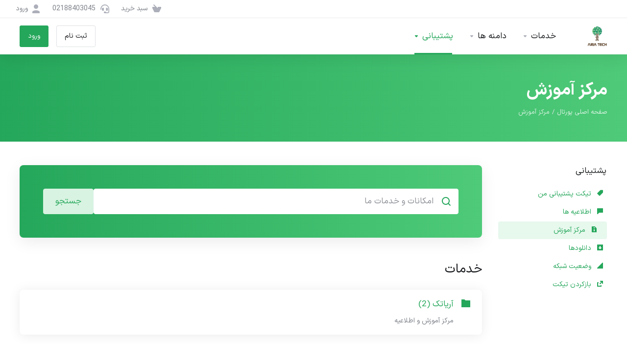

--- FILE ---
content_type: text/html; charset=utf-8
request_url: https://client.ariatech.online/knowledgebase
body_size: 10598
content:
    
    <!DOCTYPE html>
    <html lang="en" dir="rtl">
    <head>
        <meta charset="utf-8" />
        <meta http-equiv="X-UA-Compatible" content="IE=edge">
        <meta name="viewport" content="width=device-width, initial-scale=1.0, maximum-scale=1.0, user-scalable=0">
            <title>
                    مرکز آموزش
         - شرکت فنی مهندسی آریاتک
    </title>
                                <link rel="shortcut icon" href="/templates/lagom2/assets/img/favicons/favicon.ico">
        <link rel="icon" sizes="16x16 32x32 64x64" href="/templates/lagom2/assets/img/favicons/favicon.ico">
        <link rel="icon" type="image/png" sizes="196x196" href="/templates/lagom2/assets/img/favicons/favicon-192.png">
        <link rel="icon" type="image/png" sizes="160x160" href="/templates/lagom2/assets/img/favicons/favicon-160.png">
        <link rel="icon" type="image/png" sizes="96x96" href="/templates/lagom2/assets/img/favicons/favicon-96.png">
        <link rel="icon" type="image/png" sizes="64x64" href="/templates/lagom2/assets/img/favicons/favicon-64.png">
        <link rel="icon" type="image/png" sizes="32x32" href="/templates/lagom2/assets/img/favicons/favicon-32.png">
        <link rel="icon" type="image/png" sizes="16x16" href="/templates/lagom2/assets/img/favicons/favicon-16.png">
        <link rel="apple-touch-icon" href="/templates/lagom2/assets/img/favicons/favicon-57.png">
        <link rel="apple-touch-icon" sizes="114x114" href="/templates/lagom2/assets/img/favicons/favicon-114.png">
        <link rel="apple-touch-icon" sizes="72x72" href="/templates/lagom2/assets/img/favicons/favicon-72.png">
        <link rel="apple-touch-icon" sizes="144x144" href="/templates/lagom2/assets/img/favicons/favicon-144.png">
        <link rel="apple-touch-icon" sizes="60x60" href="/templates/lagom2/assets/img/favicons/favicon-60.png">
        <link rel="apple-touch-icon" sizes="120x120" href="/templates/lagom2/assets/img/favicons/favicon-120.png">
        <link rel="apple-touch-icon" sizes="76x76" href="/templates/lagom2/assets/img/favicons/favicon-76.png">
        <link rel="apple-touch-icon" sizes="152x152" href="/templates/lagom2/assets/img/favicons/favicon-152.png">
        <link rel="apple-touch-icon" sizes="180x180" href="/templates/lagom2/assets/img/favicons/favicon-180.png">
        <meta name="msapplication-TileColor" content="#FFFFFF">
        <meta name="msapplication-TileImage" content="/templates/lagom2/assets/img/favicons/favicon-144.png">
        <meta name="msapplication-config" content="/templates/lagom2/assets/img/favicons/browserconfig.xml">
        
        <link rel='stylesheet' href='/templates/lagom2/core/styles/modern/assets/css/vars/minified.css?1671438072'>
    
                <link rel="stylesheet" href="/templates/lagom2/assets/css/theme-rtl.css?v=2.1.0">
                
        
        
        
    
    <!-- HTML5 Shim and Respond.js IE8 support of HTML5 elements and media queries -->
    <!-- WARNING: Respond.js doesn't work if you view the page via file:// -->
    <!--[if lt IE 9]>
    <script src="https://oss.maxcdn.com/libs/html5shiv/3.7.0/html5shiv.js"></script>
    <script src="https://oss.maxcdn.com/libs/respond.js/1.4.2/respond.min.js"></script>
    <![endif]-->

        <script>
        var csrfToken = '56b83c906504325c71e367f578d5afb7dc482d7f',
            markdownGuide = 'راهنمای کدها',
            locale = 'en',
            saved = 'ذخیره شد',
            saving = 'ذخیره خودکار',
            whmcsBaseUrl = "",
            requiredText = 'ضروری',
            recaptchaSiteKey = "";
    </script>
    
        <script src="/templates/lagom2/assets/js/scripts.min.js?v=2.1.0"></script>
    <script src="/templates/lagom2/assets/js/core.min.js?v=2.1.0"></script>

        
                <link rel="stylesheet" href="modules/addons/ippanel_sms/assets/css/sweetalert.min.css" />
			<script src="modules/addons/ippanel_sms/assets/js/sweetalert.min.js"></script>
			<script type="text/javascript" src="modules/addons/ippanel_sms/assets/js/bootbox.min.js"></script>

        

                
    
<!-- Dynamic Template Compatibility -->
<!-- Please update your theme to include or have a comment on the following to negate dynamic inclusion -->
<link rel="stylesheet" type="text/css" href="/assets/css/fontawesome-all.min.css" />

</head>
    
    <body class="lagom lagom-not-portal lagom-layout-top lagom-layout-condensed lagom-layout-banner page-knowledgebase" data-phone-cc-input="0">
        

                










                        <div class="app-nav app-nav-condensed  sticky-navigation" data-site-navbar>
        <div class="app-nav-header" id="header">
            <div class="container">
                <button class="app-nav-toggle navbar-toggle" type="button">
                    <span class="icon-bar"></span>
                    <span class="icon-bar"></span>
                    <span class="icon-bar"></span>
                    <span class="icon-bar"></span>
                </button>
                    
                              
                
                    
            <a class="logo hidden-sm hidden-xs hidden-md" href="https://ariatech.online/wp-content/uploads/55809-1.png"><img src="/templates/lagom2/assets/img/logo/logo_big.551121357.jpg" title="شرکت فنی مهندسی آریاتک" alt="شرکت فنی مهندسی آریاتک"/></a>
                    <a class="logo visible-xs visible-sm visible-md" href="https://ariatech.online/wp-content/uploads/55809-1.png"><img src="/templates/lagom2/assets/img/logo/logo_big.551121357.jpg" title="شرکت فنی مهندسی آریاتک" alt="شرکت فنی مهندسی آریاتک"/></a>
                                    <ul class="top-nav">
                
                                                                       
            <li 
            menuItemName="View Cart" 
            class="  nav-item-cart"
            id="Secondary_Navbar-View_Cart"
                    >
                            <a href="/cart.php?a=view">
                                            <i class="fas fa-test lm lm-basket"></i>
                                                                <span class="item-text">سبد خرید</span>
                                        <span class="nav-badge badge badge-primary-faded hidden"><span></span></span>                                    </a>
                                            </li>
            <li 
            menuItemName="02188403045" 
            class=""
            id="Secondary_Navbar-02188403045"
                    >
                            <a href="https://client.ariatech.online/contact.php">
                                            <i class="fas fa-test fas fa-headset"></i>
                                                                <span class="item-text">02188403045</span>
                                                                            </a>
                                            </li>
            <li 
            menuItemName="login" 
            class=" login-button"
            id="Secondary_Navbar-login"
                    >
                            <a href="/login.php">
                                            <i class="fas fa-test ls ls-user"></i>
                                                                                                </a>
                                            </li>
        </ul>
                </div>
        </div>
            <div class="app-nav-menu" id="main-menu">
        <div class="container">
             
                    
                              
                
                    
            <a class="logo" href="https://ariatech.online/wp-content/uploads/55809-1.png"><img src="/templates/lagom2/assets/img/logo/logo_big.551121357.jpg" title="شرکت فنی مهندسی آریاتک" alt="شرکت فنی مهندسی آریاتک"/></a>
                                        <ul class="menu menu-primary" data-nav>
                
                                                        
                                   
                                   
                                   
                                   
                                                                            
                                   
                                   
                                   
                                                                            
                                   
                                   
                                                                                                                                       
                                   
                                                                      
            <li 
            menuItemName="خدمات" 
            class="dropdown  nav-item-text-only"
            id="Primary_Navbar-خدمات"
                    >
                            <a class="dropdown-toggle" href="#" data-toggle="dropdown">
                                            <svg class="svg-icon {if $onDark}svg-icon-on-dark{/if}"  xmlns="http://www.w3.org/2000/svg" xmlns:xlink="http://www.w3.org/1999/xlink" x="0px" y="0px" width="64px" height="64px" viewBox="0 0 64 64" style="enable-background:new 0 0 64 64;" xml:space="preserve">
<polygon class="svg-icon-prime svg-icon-stroke" points="59,47.4 59,36.2 32,48 5,36.2 5,47.4 32,63 "/>
<polygon class="svg-icon-prime-l svg-icon-stroke" points="32,44.3 11.2,32.3 5,35.9 32,51.5 59,35.9 52.8,32.3 "/>
<line class="svg-icon-outline-s" x1="32" y1="32.7" x2="32" y2="43.2"/>
<polyline class="svg-icon-outline-s" points="5.5,16.9 32,32.2 58.5,16.9 "/>
<polygon class="svg-icon-outline-s" points="5,16.6 5,28.1 32,43.7 59,28.1 59,16.6 32,1 "/>
<line class="svg-icon-outline-s" x1="37" y1="34.8" x2="44" y2="30.7"/>
</svg>
                                                                <span class="item-text">خدمات</span>
                                                            <b class="ls ls-caret"></b>                </a>
                                                    <ul class="dropdown-menu has-scroll  ">
                                                                                      
                        <li menuItemName="میزبانی وب - لینوکس - فنلاند" class=" " id="Primary_Navbar-خدمات-میزبانی_وب_-_لینوکس_-_فنلاند">
                                                            <a href="/store/professional-linux">
                                                                            <i class="fas fa-ticket ls ls-box"></i>
                                                                        میزبانی وب - لینوکس - فنلاند
                                                                    </a>
                                                                                </li>
                                                                                          
                        <li menuItemName="پشتیبانی فنی سایت" class=" " id="Primary_Navbar-خدمات-پشتیبانی_فنی_سایت">
                                                            <a href="/store/support-website">
                                                                            <i class="fas fa-ticket ls ls-box"></i>
                                                                        پشتیبانی فنی سایت
                                                                    </a>
                                                                                </li>
                                                                                          
                        <li menuItemName="میزبانی وب - لینوکس - ایران" class=" " id="Primary_Navbar-خدمات-میزبانی_وب_-_لینوکس_-_ایران">
                                                            <a href="/store/iran-linux">
                                                                            <i class="fas fa-ticket ls ls-box"></i>
                                                                        میزبانی وب - لینوکس - ایران
                                                                    </a>
                                                                                </li>
                                                                                          
                        <li menuItemName="سئو و بهینه سازی سایت" class=" " id="Primary_Navbar-خدمات-سئو_و_بهینه_سازی_سایت">
                                                            <a href="/store/seo-optimization">
                                                                            <i class="fas fa-ticket ls ls-box"></i>
                                                                        سئو و بهینه سازی سایت
                                                                    </a>
                                                                                </li>
                                                                                          
                        <li menuItemName="میزبانی وب - لینوکس پر سرعت - ایران" class=" " id="Primary_Navbar-خدمات-میزبانی_وب_-_لینوکس_پر_سرعت_-_ایران">
                                                            <a href="/store/highspeed-linux">
                                                                            <i class="fas fa-ticket ls ls-box"></i>
                                                                        میزبانی وب - لینوکس پر سرعت - ایران
                                                                    </a>
                                                                                </li>
                                                            </ul>
                    </li>
            <li 
            menuItemName="Domains" 
            class="dropdown  nav-item-text-only"
            id="Primary_Navbar-Domains"
                    >
                            <a class="dropdown-toggle" href="#" data-toggle="dropdown">
                                            <svg class="svg-icon {if $onDark}svg-icon-on-dark{/if}" xmlns="http://www.w3.org/2000/svg" viewBox="0 0 64 64" x="0px" y="0px" width="64px" height="64px">
    <ellipse class="svg-icon-prime svg-icon-stroke" cx="31.45" cy="32.38" rx="7.48" ry="7.48"/>
    <path class="svg-icon-outline-s" d="M54.14,54.29A30.57,30.57,0,0,1,32.2,63a30.34,30.34,0,0,1-21.85-8.71A31.18,31.18,0,0,1,1,32.38a31.18,31.18,0,0,1,9.35-21.91A31.18,31.18,0,0,1,32.2,1a31.37,31.37,0,0,1,21.94,9.47A30.67,30.67,0,0,1,63,32.38,30.67,30.67,0,0,1,54.14,54.29Z"/>
    <path class="svg-icon-outline-s" d="M1,32.89a15.35,15.35,0,0,1,.09-2"/>
    <path class="svg-icon-outline-s dashed-21" d="M5.79,23.9a24.23,24.23,0,0,1,4.57-3.36C16,17.3,23.7,15.3,32.24,15.3s16.28,2,21.88,5.24a21.48,21.48,0,0,1,6.51,5.51"/>
    <path class="svg-icon-outline-s" d="M62.7,29.74a8,8,0,0,1,.2,2"/>
    <path class="svg-icon-outline-s" d="M63,31.08C63,36,59.72,41,54.12,44.23a45,45,0,0,1-22,5.65,44.17,44.17,0,0,1-21.78-5.65C4.76,41,1,36.52,1,31.59"/>
    <path class="svg-icon-outline-s" d="M32.87,63a16.42,16.42,0,0,1-2-.11"/>
    <path class="svg-icon-outline-s dashed-22" d="M24.38,59.6a23.31,23.31,0,0,1-4.11-5.32C17,48.67,15,40.93,15,32.38s2-16.29,5.23-21.89a20.92,20.92,0,0,1,6.23-7l1-.65"/>
    <path class="svg-icon-outline-s" d="M30.89,1.3a7.81,7.81,0,0,1,2-.27"/>
    <path class="svg-icon-outline-s" d="M31.41,1c4.93,0,9.44,3.86,12.67,9.46a44.62,44.62,0,0,1,5.81,21.89,44.69,44.69,0,0,1-5.81,21.9C40.85,59.88,36.34,63,31.41,63"/>
</svg>

                                                                <span class="item-text">دامنه ها</span>
                                                            <b class="ls ls-caret"></b>                </a>
                                                    <ul class="dropdown-menu has-scroll  ">
                                                                                      
                        <li menuItemName="Register a New Domain" class=" " id="Primary_Navbar-Domains-Register_a_New_Domain">
                                                            <a href="/cart.php?a=add&domain=register">
                                                                            <i class="fas fa-test lm lm-globe"></i>
                                                                        ثبت یک دامنه جدید
                                                                    </a>
                                                                                </li>
                                                                                          
                        <li menuItemName="Transfer Domains to Us" class=" " id="Primary_Navbar-Domains-Transfer_Domains_to_Us">
                                                            <a href="/cart.php?a=add&domain=transfer">
                                                                            <i class="fas fa-test ls ls-transfer"></i>
                                                                        انتقال دامنه به ما
                                                                    </a>
                                                                                </li>
                                                                                          
                        <li menuItemName="Divider-385" class="nav-divider " id="Primary_Navbar-Domains-Divider-385">
                                                            -----
                                                                                </li>
                                                                                          
                        <li menuItemName="Domain Pricing" class=" " id="Primary_Navbar-Domains-Domain_Pricing">
                                                            <a href="/domain/pricing">
                                                                            <i class="fas fa-test ls ls-document-info"></i>
                                                                        قیمت دامنه
                                                                    </a>
                                                                                </li>
                                                            </ul>
                    </li>
            <li 
            menuItemName="Support" 
            class="dropdown  nav-item-text-only active"
            id="Primary_Navbar-Support"
                    >
                            <a class="dropdown-toggle" href="#" data-toggle="dropdown">
                                            <svg  class="svg-icon {if $onDark}svg-icon-on-dark{/if}" width="64" height="64" viewBox="0 0 64 64" fill="none" xmlns="http://www.w3.org/2000/svg">
    <path class="svg-icon-outline-s" d="M13.1148 27.5496C13.1148 25.922 13.702 24.0903 14.7472 22.4575C15.7924 20.8247 17.21 19.5247 18.6881 18.8432L38.2908 9.80629C39.7688 9.12487 41.1864 9.11793 42.2316 9.787C43.2769 10.4561 43.8641 11.7464 43.8641 13.374V26.4946C43.8641 28.1222 43.2769 29.9538 42.2316 31.5866C41.1864 33.2193 39.7688 34.5195 38.2908 35.2009L30.3321 38.8698L21.9913 49.1974C20.8459 50.616 19.2646 50.4425 19.2646 48.8986V43.972L18.6881 44.2378C17.21 44.9192 15.7924 44.9262 14.7472 44.2571C13.702 43.5881 13.1148 42.2977 13.1148 40.6701V27.5496Z"/>
    <path class="svg-icon-outline-s dashed-40" d="M32.1611 12.5133V6.64023C32.1611 5.01259 31.5739 3.72231 30.5286 3.05323C29.4834 2.38416 28.0658 2.3911 26.5878 3.07253L6.98511 12.1095C5.50697 12.7909 4.08938 14.091 3.04419 15.7237C1.99899 17.3565 1.4118 19.1882 1.4118 20.8158V33.9363C1.4118 35.5639 1.99899 36.8543 3.04419 37.5233C4.08938 38.1924 5.50697 38.1854 6.98511 37.504L7.56165 37.2382V42.1648C7.56165 43.7088 9.14292 43.8822 10.2883 42.4636L12.8925 39.6738"/>
    <path class="svg-icon-prime-l svg-icon-stroke" d="M26.3246 31.1608C25.2825 32.7888 24.697 34.6151 24.697 36.238V49.3202C24.697 50.9431 25.2825 52.2296 26.3246 52.8967C27.3668 53.5638 29.1827 54.5099 30.254 55.701C30.5095 55.985 30.5633 56.1603 30.8064 56.4592C31.1581 56.8916 31.0031 56.8673 32.4671 57.7974C33.9311 58.7275 38.6214 61.7522 38.6214 61.7522L40.8473 47.8096L56.5439 39.8214C58.0177 39.142 59.4312 37.8457 60.4733 36.2177C61.5155 34.5897 62.5113 32.7798 62.5113 31.1569L62.3705 23.5844C61.8264 21.464 56.8214 18.0753 54.5267 17.6004C53.6723 17.4235 51.911 17.6004 49.7994 18.5466L30.254 27.5571C28.7802 28.2365 27.3668 29.5328 26.3246 31.1608Z"/>
    <path class="svg-icon-prime svg-icon-stroke" d="M31.9288 39.321C31.9288 37.6981 32.5142 35.8718 33.5564 34.2438C34.5985 32.6158 36.012 31.3195 37.4858 30.6401L57.0311 21.6296C58.5049 20.9501 59.9184 20.9432 60.9605 21.6103C62.0027 22.2774 62.5881 23.564 62.5881 25.1868V38.269C62.5881 39.8919 62.0027 41.7182 60.9605 43.3462C59.9184 44.9742 58.5049 46.2705 57.0311 46.9499L49.0957 50.6082L40.7794 60.9055C39.6373 62.3199 38.0606 62.1471 38.0606 60.6076V55.6954L37.4858 55.9605C36.012 56.6399 34.5985 56.6468 33.5564 55.9797C32.5142 55.3126 31.9288 54.0261 31.9288 52.4032V39.321Z"/>
    <path class="svg-icon-outline-i" d="M37.7524 37.3866L56.6174 28.6221"/>
    <path class="svg-icon-outline-i" d="M37.7524 43.6824L47.7968 39.0159"/>
    <path class="svg-icon-outline-i" d="M37.7524 50.1659L52.8171 43.167"/>
</svg>
                                                                <span class="item-text">پشتیبانی</span>
                                                            <b class="ls ls-caret"></b>                </a>
                                                    <ul class="dropdown-menu has-scroll  ">
                                                                                      
                        <li menuItemName="Contact Us" class=" " id="Primary_Navbar-Support-Contact_Us">
                                                            <a href="/contact.php">
                                                                            <i class="fas fa-test ls ls-chat-clouds"></i>
                                                                        ارتباط با ما
                                                                    </a>
                                                                                </li>
                                                                                          
                        <li menuItemName="Divider-392" class="nav-divider " id="Primary_Navbar-Support-Divider-392">
                                                            -----
                                                                                </li>
                                                                                          
                        <li menuItemName="Network Status" class=" " id="Primary_Navbar-Support-Network_Status">
                                                            <a href="https://stats.uptimerobot.com/1j21KhpZKQ">
                                                                            <i class="fas fa-test ls ls-spark"></i>
                                                                        وضعیت شبکه
                                                                    </a>
                                                                                </li>
                                                                                          
                        <li menuItemName="Knowledgebase" class=" active" id="Primary_Navbar-Support-Knowledgebase">
                                                            <a href="/knowledgebase">
                                                                            <i class="fas fa-test ls ls-document-info"></i>
                                                                        مرکز آموزش
                                                                    </a>
                                                                                </li>
                                                                                          
                        <li menuItemName="News" class=" " id="Primary_Navbar-Support-News">
                                                            <a href="/announcements">
                                                                            <i class="fas fa-test ls ls-document"></i>
                                                                        اخبار
                                                                    </a>
                                                                                </li>
                                                            </ul>
                    </li>
            <li 
            menuItemName="Register" 
            class=" nav-item-btn is-right d-md-none d-lg-flex"
            id="Primary_Navbar-Register"
                    >
                            
                            <a class="btn btn-outline btn-default" href="/register.php" >
                                <span>ثبت نام</span> 
                            </a>
                                            </li>
            <li 
            menuItemName="Login" 
            class=" nav-item-btn is-right d-md-none d-lg-flex"
            id="Primary_Navbar-Login"
                    >
                            
                            <a class="btn btn-primary" href="/login.php" >
                                <span>ورود</span> 
                            </a>
                                            </li>
                </ul>
        </div>
    </div>
    </div>
<div class="app-main ">
                            <div class="main-header">
            <div class="container">
                                      
                        <h1 class="main-header-title">
                مرکز آموزش
            </h1>
                            <div class="main-header-bottom">
                    
    <ol class="breadcrumb">
                    <li >
                <a href="https://client.ariatech.online">                صفحه اصلی پورتال
                </a>            </li>
                    <li  class="active">
                                مرکز آموزش
                            </li>
            </ol>
            </div>
                                            </div>
        </div>
                    <div class="main-body">
            <div class="container">
                                <div class="main-grid">                                                    <div class="main-sidebar ">
                        <div class="sidebar-sticky">                            <div class="sidebar sidebar-primary">
                                                                        
                                              </div>
                            <div class="sidebar sidebar-secondary">
                                                                                    <div menuItemName="Support" class="panel panel-sidebar ">
            <div class="panel-heading">
                                    <h5 class="panel-title">
                        <i class="far fa-life-ring"></i>&nbsp;                        پشتیبانی
                                                <i class="fa fa-chevron-up panel-minimise pull-right"></i>
                    </h5>
                            </div>
                                        <div class="list-group">
                                                                        <a menuItemName="Support Tickets" href="/supporttickets.php" class="list-group-item" id="Secondary_Sidebar-Support-Support_Tickets">
                                                                                                                                                                        <i class="fas fa-ticket ls ls-ticket-tag"></i>
                                                                                                    تیکت پشتیبانی من
                                                        </a>
                                                                                                <a menuItemName="Announcements" href="/announcements" class="list-group-item" id="Secondary_Sidebar-Support-Announcements">
                                                                                                                                                                        <i class="fas fa-ticket ls ls-text-cloud"></i>
                                                                                                    اطلاعیه ها
                                                        </a>
                                                                                                <a menuItemName="Knowledgebase" href="/knowledgebase" class="list-group-item active" id="Secondary_Sidebar-Support-Knowledgebase">
                                                                                                                                                                        <i class="fas fa-ticket ls ls-document-info"></i>
                                                                                                    مرکز آموزش
                                                        </a>
                                                                                                <a menuItemName="Downloads" href="/download" class="list-group-item" id="Secondary_Sidebar-Support-Downloads">
                                                                                                                                                                        <i class="fas fa-ticket ls ls-download-square"></i>
                                                                                                    دانلودها
                                                        </a>
                                                                                                <a menuItemName="Network Status" href="/serverstatus.php" class="list-group-item" id="Secondary_Sidebar-Support-Network_Status">
                                                                                                                                                                        <i class="fas fa-ticket ls ls-range"></i>
                                                                                                    وضعیت شبکه
                                                        </a>
                                                                                                <a menuItemName="Open Ticket" href="/submitticket.php" class="list-group-item" id="Secondary_Sidebar-Support-Open_Ticket">
                                                                                                                                                                        <i class="fas fa-ticket ls ls-new-window"></i>
                                                                                                    بازکردن تیکت
                                                        </a>
                                                            </div>
                                </div>
                                                                                    </div>
                        </div>                    </div>
                    <div class="main-content ">
                                        

    <div class="search-box search-box-primary">
        <form role="form" method="post" action="/knowledgebase/search">
<input type="hidden" name="token" value="56b83c906504325c71e367f578d5afb7dc482d7f" />
            <div class="search-group">
                <div class="search-field search-field-lg">
                    <i class="search-field-icon lm lm-search"></i>
                    <input class="form-control form-control-lg" type="text" id="inputKnowledgebaseSearch" name="search" placeholder="امکانات و خدمات ما" />
                </div>
                <button class="btn btn-lg btn-primary-faded" type="submit" id="btnKnowledgebaseSearch">جستجو</button>
            </div>
        </form>
    </div>
    <div class="section kb-categories">
        <div class="section-header">
            <h2 class="section-title">خدمات</h2>
        </div>
        <div class="section-body">
                            <div class="list-group">
                      
                        <a class="list-group-item has-icon" href="/knowledgebase/1/آریاتک">
                            <i class="list-group-item-icon lm lm-folder"></i>
                            <div class="list-group-item-body">
                                <div class="list-group-item-heading">آریاتک (2)</div> 
                                <p class="list-group-item-text">مرکز آموزش و اطلاعیه</p>                            </div>
                        </a>
                                    </div>
                    </div>
    </div>
            <div class="section kb-articles">
            <div class="section-header">
                <h2 class="section-title">محبوب ترین</h2>
            </div>
            <div class="section-body">
                <div class="list-group">
                                            <a class="list-group-item has-icon" href="/knowledgebase/1/قوانین-ما.html">
                            <i class="list-group-item-icon ls ls-document"></i>
                            <div class="list-group-item-body">
                                <div class="list-group-item-heading">قوانین ما</div>
                                <p class="list-group-item-text">قوانین استفاده از خدمات “آریاتک”


لطفا به صورت کامل موارد زیر را مطالعه بفرمائید. رعایت این...</p>                            </div>
                        </a>
                                            <a class="list-group-item has-icon" href="/knowledgebase/2/تماس-با-ما.html">
                            <i class="list-group-item-icon ls ls-document"></i>
                            <div class="list-group-item-body">
                                <div class="list-group-item-heading">تماس با ما</div>
                                <p class="list-group-item-text">اطلاعات تماس با آریاتک از طریق روش های زیر ممکن میباشد:

روابط عمومی (جهت موضوعات عمومی، متفرقه...</p>                            </div>
                        </a>
                                    </div>
            </div>
        </div>
        

                
        










                        
            </div></div>            </div>
        </div>
    
    
            <div class="main-footer main-footer-extended">
                        <div class="footer-top">
                <div class="container">
                    <div class="footer-company">
                        <div class="footer-company-intro">
                                
                              
                
                    
            <a class="footer-company-logo logo" href="https://ariatech.online/wp-content/uploads/55809-1.png"><img src="/templates/lagom2/assets/img/logo/logo_big.551121357.jpg" title="شرکت فنی مهندسی آریاتک" alt="شرکت فنی مهندسی آریاتک"/></a>
                  
                            <p class="footer-company-desc">با افتخار تا این لحظه میزبان 2,807 مشتری و 1,698 وب سایت هستیم.</p>
                        </div>
                                                    <ul class="footer-company-socials footer-nav footer-nav-h">
                                                                    <li class="">
                                        <a class="social-fb" href="#" target="_blank">
                                              
                                                <svg width="24" height="24" viewBox="0 0 24 24" fill="none" xmlns="http://www.w3.org/2000/svg">
    <path fill-rule="evenodd" clip-rule="evenodd" d="M0 12.067C0 18.033 4.333 22.994 10 24V15.333H7V12H10V9.333C10 6.333 11.933 4.667 14.667 4.667C15.533 4.667 16.467 4.8 17.333 4.933V8H15.8C14.333 8 14 8.733 14 9.667V12H17.2L16.667 15.333H14V24C19.667 22.994 24 18.034 24 12.067C24 5.43 18.6 0 12 0C5.4 0 0 5.43 0 12.067Z" fill="#B9BDC5"/>
</svg>
                                                                                                                                </a>
                                    </li>
                                                                    <li class="">
                                        <a class="social-tw" href="#" target="_blank">
                                              
                                                <svg width="24" height="20" viewBox="0 0 24 20" fill="none" xmlns="http://www.w3.org/2000/svg">
    <path d="M23.643 2.93659C22.808 3.30659 21.911 3.55659 20.968 3.66959C21.941 3.08738 22.669 2.17105 23.016 1.09159C22.1019 1.63458 21.1014 2.01678 20.058 2.22159C19.3564 1.47245 18.4271 0.975915 17.4143 0.809063C16.4016 0.642211 15.3621 0.81438 14.4572 1.29884C13.5524 1.7833 12.8328 2.55295 12.4102 3.48829C11.9875 4.42363 11.8855 5.47234 12.12 6.47159C10.2677 6.37858 8.45564 5.89714 6.80144 5.05849C5.14723 4.21985 3.68785 3.04275 2.51801 1.60359C2.11801 2.29359 1.88801 3.09359 1.88801 3.94559C1.88757 4.71258 2.07644 5.46783 2.43789 6.14432C2.79934 6.82081 3.32217 7.39763 3.96001 7.82359C3.22029 7.80005 2.49688 7.60017 1.85001 7.24059V7.30059C1.84994 8.37633 2.22204 9.41897 2.90319 10.2516C3.58434 11.0842 4.53258 11.6555 5.58701 11.8686C4.9008 12.0543 4.18135 12.0817 3.48301 11.9486C3.78051 12.8742 4.36001 13.6836 5.14038 14.2635C5.92075 14.8434 6.86293 15.1648 7.83501 15.1826C6.18484 16.478 4.1469 17.1807 2.04901 17.1776C1.67739 17.1777 1.30609 17.156 0.937012 17.1126C3.06649 18.4818 5.54535 19.2084 8.07701 19.2056C16.647 19.2056 21.332 12.1076 21.332 5.95159C21.332 5.75159 21.327 5.54959 21.318 5.34959C22.2293 4.69056 23.0159 3.87448 23.641 2.93959L23.643 2.93659Z" fill="#B9BDC5"/>
</svg>
                                                                                                                                </a>
                                    </li>
                                                                    <li class="">
                                        <a class="social-in" href="#" target="_blank">
                                              
                                                <svg width="22" height="22" viewBox="0 0 22 22" fill="none" xmlns="http://www.w3.org/2000/svg">
    <path fill-rule="evenodd" clip-rule="evenodd" d="M2.7206e-07 1.838C2.7206e-07 1.35053 0.193646 0.883032 0.538338 0.53834C0.88303 0.193648 1.35053 2.45031e-06 1.838 2.45031e-06H20.16C20.4016 -0.000392101 20.6409 0.0468654 20.8641 0.139069C21.0874 0.231273 21.2903 0.366612 21.4612 0.537339C21.6322 0.708065 21.7677 0.910826 21.8602 1.13401C21.9526 1.3572 22.0001 1.59643 22 1.838V20.16C22.0003 20.4016 21.9529 20.6409 21.8606 20.8642C21.7683 21.0875 21.6328 21.2904 21.462 21.4613C21.2912 21.6322 21.0884 21.7678 20.8651 21.8602C20.6419 21.9526 20.4026 22.0001 20.161 22H1.838C1.59655 22 1.35746 21.9524 1.1344 21.86C0.911335 21.7676 0.708671 21.6321 0.537984 21.4613C0.367297 21.2905 0.231932 21.0878 0.139623 20.8647C0.0473133 20.6416 -0.000131096 20.4025 2.7206e-07 20.161V1.838ZM8.708 8.388H11.687V9.884C12.117 9.024 13.217 8.25 14.87 8.25C18.039 8.25 18.79 9.963 18.79 13.106V18.928H15.583V13.822C15.583 12.032 15.153 11.022 14.061 11.022C12.546 11.022 11.916 12.111 11.916 13.822V18.928H8.708V8.388ZM3.208 18.791H6.416V8.25H3.208V18.79V18.791ZM6.875 4.812C6.88105 5.08668 6.83217 5.35979 6.73124 5.61532C6.63031 5.87084 6.47935 6.10364 6.28723 6.30003C6.09511 6.49643 5.8657 6.65248 5.61246 6.75901C5.35921 6.86554 5.08724 6.92042 4.8125 6.92042C4.53776 6.92042 4.26579 6.86554 4.01255 6.75901C3.7593 6.65248 3.52989 6.49643 3.33777 6.30003C3.14565 6.10364 2.99469 5.87084 2.89376 5.61532C2.79283 5.35979 2.74395 5.08668 2.75 4.812C2.76187 4.27286 2.98439 3.75979 3.36989 3.38269C3.75539 3.00558 4.27322 2.79442 4.8125 2.79442C5.35178 2.79442 5.86961 3.00558 6.25512 3.38269C6.64062 3.75979 6.86313 4.27286 6.875 4.812Z" fill="#B9BDC5"/>
</svg>
                                                                                                                                </a>
                                    </li>
                                                            </ul>
                                            </div>
                                            <div class="footer-site-map">
                            <div class="row">
                                                                    <div class="footer-col  col-md-4">
                                                                                    <h3 class="footer-title collapsed" data-toggle="collapse" data-target="#footer-nav-0" aria-expanded="false" aria-controls="footer-nav-0">
                                                                                                خدمات ما                                                <i class="footer-icon">
                                                    <svg width="18" height="11" viewBox="0 0 18 11" fill="none" xmlns="http://www.w3.org/2000/svg">
                                                        <path d="M9.21 10.01H8.79C8.66 10.01 8.53 9.96 8.44 9.86L0.14 1.57C0.04 1.48 0 1.34 0 1.22C0 1.1 0.05 0.97 0.15 0.87L0.86 0.16C1.06 -0.0400002 1.37 -0.0400002 1.57 0.16L9 7.6L16.43 0.15C16.63 -0.05 16.94 -0.05 17.14 0.15L17.85 0.86C18.05 1.06 18.05 1.37 17.85 1.57L9.56 9.86C9.47 9.95 9.34 10.01 9.21 10.01Z" fill="#B9BDC5"/>
                                                    </svg>
                                                </i>
                                            </h3>
                                            <ul class="footer-nav collapse" id="footer-nav-0">
                                                                                                    <li>
                                                        <a href="/store/professional-linux" class="nav-link " >
                                                                                                                        <span>میزبانی وب - لینوکس - فنلاند</span>                                                        </a>
                                                    </li>
                                                                                                    <li>
                                                        <a href="/store/support-website" class="nav-link " >
                                                                                                                        <span>پشتیبانی فنی سایت</span>                                                        </a>
                                                    </li>
                                                                                                    <li>
                                                        <a href="/store/iran-linux" class="nav-link " >
                                                                                                                        <span>میزبانی وب - لینوکس - ایران</span>                                                        </a>
                                                    </li>
                                                                                                    <li>
                                                        <a href="/store/seo-optimization" class="nav-link " >
                                                                                                                        <span>سئو و بهینه سازی سایت</span>                                                        </a>
                                                    </li>
                                                                                                    <li>
                                                        <a href="/store/highspeed-linux" class="nav-link " >
                                                                                                                        <span>میزبانی وب - لینوکس پر سرعت - ایران</span>                                                        </a>
                                                    </li>
                                                                                                    <li>
                                                        <a href="https://ariatech.online/%d8%b7%d8%b1%d8%a7%d8%ad%db%8c-%d9%88%d8%a8-%d8%b3%d8%a7%db%8c%d8%aa/" class="nav-link " >
                                                                                                                        <span>طراحی سایت</span>                                                        </a>
                                                    </li>
                                                                                            </ul>
                                                                            </div>
                                                                    <div class="footer-col  col-md-4">
                                                                                    <h3 class="footer-title collapsed" data-toggle="collapse" data-target="#footer-nav-1" aria-expanded="false" aria-controls="footer-nav-1">
                                                                                                معرفی ما                                                <i class="footer-icon">
                                                    <svg width="18" height="11" viewBox="0 0 18 11" fill="none" xmlns="http://www.w3.org/2000/svg">
                                                        <path d="M9.21 10.01H8.79C8.66 10.01 8.53 9.96 8.44 9.86L0.14 1.57C0.04 1.48 0 1.34 0 1.22C0 1.1 0.05 0.97 0.15 0.87L0.86 0.16C1.06 -0.0400002 1.37 -0.0400002 1.57 0.16L9 7.6L16.43 0.15C16.63 -0.05 16.94 -0.05 17.14 0.15L17.85 0.86C18.05 1.06 18.05 1.37 17.85 1.57L9.56 9.86C9.47 9.95 9.34 10.01 9.21 10.01Z" fill="#B9BDC5"/>
                                                    </svg>
                                                </i>
                                            </h3>
                                            <ul class="footer-nav collapse" id="footer-nav-1">
                                                                                                    <li>
                                                        <a href="https://client.ariatech.online/knowledgebase/1/%D9%82%D9%88%D8%A7%D9%86%DB%8C%D9%86-%D9%85%D8%A7.html" class="nav-link " >
                                                                                                                        <span>قوانین ما</span>                                                        </a>
                                                    </li>
                                                                                                    <li>
                                                        <a href="https://client.ariatech.online/knowledgebase/2/%D8%AA%D9%85%D8%A7%D8%B3-%D8%A8%D8%A7-%D9%85%D8%A7.html" class="nav-link " >
                                                                                                                        <span>تماس با ما</span>                                                        </a>
                                                    </li>
                                                                                                    <li>
                                                        <a href="https://ariatech.online/%d8%a7%d8%b3%d8%aa%d8%ae%d8%af%d8%a7%d9%85-%da%a9%d8%a7%d8%b1%d8%a2%d9%85%d9%88%d8%b2-%d8%b7%d8%b1%d8%a7%d8%ad%db%8c-%d8%b3%d8%a7%db%8c%d8%aa/" class="nav-link " >
                                                                                                                        <span>استخدام و همکاری</span>                                                        </a>
                                                    </li>
                                                                                            </ul>
                                                                            </div>
                                                                    <div class="footer-col  col-md-4">
                                                                                    <h3 class="footer-title collapsed" data-toggle="collapse" data-target="#footer-nav-2" aria-expanded="false" aria-controls="footer-nav-2">
                                                                                                پشتیبانی                                                <i class="footer-icon">
                                                    <svg width="18" height="11" viewBox="0 0 18 11" fill="none" xmlns="http://www.w3.org/2000/svg">
                                                        <path d="M9.21 10.01H8.79C8.66 10.01 8.53 9.96 8.44 9.86L0.14 1.57C0.04 1.48 0 1.34 0 1.22C0 1.1 0.05 0.97 0.15 0.87L0.86 0.16C1.06 -0.0400002 1.37 -0.0400002 1.57 0.16L9 7.6L16.43 0.15C16.63 -0.05 16.94 -0.05 17.14 0.15L17.85 0.86C18.05 1.06 18.05 1.37 17.85 1.57L9.56 9.86C9.47 9.95 9.34 10.01 9.21 10.01Z" fill="#B9BDC5"/>
                                                    </svg>
                                                </i>
                                            </h3>
                                            <ul class="footer-nav collapse" id="footer-nav-2">
                                                                                                    <li>
                                                        <a href="/contact.php" class="nav-link " >
                                                                                                                        <span>ارتباط با ما</span>                                                        </a>
                                                    </li>
                                                                                                    <li>
                                                        <a href="/announcements" class="nav-link " >
                                                                                                                        <span>اخبار</span>                                                        </a>
                                                    </li>
                                                                                                    <li>
                                                        <a href="/knowledgebase" class="nav-link " >
                                                                                                                        <span>مرکز آموزش</span>                                                        </a>
                                                    </li>
                                                                                            </ul>
                                                                            </div>
                                                            </div>
                        </div>
                      
                </div>
            </div>
                        <div class="footer-bottom">
                <div class="container">
                    <div class="footer-copyright">Copyright &copy; 2026 شرکت فنی مهندسی آریاتک. All Rights Reserved.</div>
                                            <ul class="footer-nav footer-nav-h">
                                                            <li  >
                                    <a   href="#" >
                                                                                    <i class="lm lm-go-top"></i>
                                                                                                                                                            </a>
                                                                                                        </li>
                                                    </ul>
                                    </div>
            </div>
        </div>
            <div id="fullpage-overlay" class="hidden">
        <div class="outer-wrapper">
            <div class="inner-wrapper">
                <img src="/assets/img/overlay-spinner.svg">
                <br>
                <span class="msg"></span>
            </div>
        </div>
    </div>
    <div class="modal system-modal fade" id="modalAjax" tabindex="-1" role="dialog" aria-hidden="true" style="display: none">
        <div class="modal-dialog">
            <div class="modal-content">
                <div class="modal-header">
                    <button type="button" class="close" data-dismiss="modal" aria-label="Close"><i class="lm lm-close"></i></button>
                    <h5 class="modal-title"></h5>
                </div>
                <div class="modal-body">
                    <div class="loader">
                         
    <div class="spinner ">
        <div class="rect1"></div>
        <div class="rect2"></div>
        <div class="rect3"></div>
        <div class="rect4"></div>
        <div class="rect5"></div>
    </div>
                         </div>
                </div>
                <div class="modal-footer">
                    <button type="button" class="btn btn-primary modal-submit">
                        Submit
                    </button>
                    <button type="button" class="btn btn-default" data-dismiss="modal">
                    بستن
                    </button>
                </div>
            </div>
        </div>
    </div>
        <form action="#" id="frmGeneratePassword" class="form-horizontal">
    <div class="modal fade" id="modalGeneratePassword" style="display: none">
        <div class="modal-dialog">
            <div class="modal-content">
                <div class="modal-header">
                    <button type="button" class="close" data-dismiss="modal" aria-label="Close"><i class="lm lm-close"></i></button>
                    <h5 class="modal-title">
                        ایجاد گذرواژه
                    </h5>
                </div>
                <div class="modal-body">
                    <div class="alert alert-lagom alert-danger hidden" id="generatePwLengthError">
                        لطفاً برای طول رمز عبور یک عدد بین 8 تا 64 وارد کنید
                    </div>
                    <div class="form-group">
                        <label for="generatePwLength" class="col-md-4 control-label">طول رمز عبور</label>
                        <div class="col-md-8">
                            <input type="number" min="8" max="64" value="12" step="1" class="form-control input-inline input-inline-100" id="inputGeneratePasswordLength">
                        </div>
                    </div>
                    <div class="form-group">
                        <label for="generatePwOutput" class="col-md-4 control-label">رمز عبور تولید شده</label>
                        <div class="col-md-8">
                            <input type="text" class="form-control" id="inputGeneratePasswordOutput">
                        </div>
                    </div>
                    <div class="row">
                        <div class="col-md-8 col-md-offset-4">
                            <button type="submit" class="btn btn-default btn-sm">
                                <i class="fa fa-plus fa-fw"></i>
                                گذرواژه جدید ایجاد کنید
                            </button>
                            <button type="button" class="btn btn-default btn-sm copy-to-clipboard" data-clipboard-target="#inputGeneratePasswordOutput">
                                <img src="/assets/img/clippy.svg" alt="Copy to clipboard" width="15">
                                Copy
                            </button>
                        </div>
                    </div>
                </div>
                <div class="modal-footer">
                    <button type="button" class="btn btn-default" data-dismiss="modal">
                        بستن
                    </button>
                    <button type="button" class="btn btn-primary" id="btnGeneratePasswordInsert" data-clipboard-target="#inputGeneratePasswordOutput">
                        ذخیره در حافظه و ورود در فرم
                    </button>
                </div>
            </div>
        </div>
    </div>
</form>
    <script type="text/javascript">
					  $(window).on("load",function(){
						  $("#hook-modal").modal("show");
					  });
					  
					  $("#resend-otp").click(function(e){
							var activeelement = $(this);
							if(activeelement.hasClass("disable")) return false;
							activeelement.addClass("disable");
							  $.ajax({
									  url: "clientarea.php",
									  type: "post",
									  data: {"otp_id": $("input[name=otp_id]").val()  , "action":"resendOtp" },
									  //async: false,
									  beforeSend: function () {
										  //Can we add anything here.
										  $("#frmOtpVerification .modal-body .alert").remove();
										  //$("#resend-otp").remove();
									  },
									  cache: false,
									  dataType: "json",
									  crossDomain: true,
									  success: function (data) {
										  if (data.code == 1) {
											  
											  swal({
													  title: "ارسال شد",
													  text: data.message,
													  type: "success"
												  }, function() {
													  //window.location = "clientarea.php";
												  });
											  
										  } else {
											  $("#frmOtpVerification .modal-body").prepend("<div class='alert alert-danger'>"+data.message+"</div>");
										  }
										  activeelement.removeClass("disable");
									  },
									  error: function (data) {
										  console.log("Error:", data);
										  activeelement.removeClass("disable");
									  }
								  });
							  

					  });
					  
					  function checkOtpForm(elements) {
							if($("#frmOtpVerification").hasClass("disable")) return false;
							$("#frmOtpVerification").addClass("disable");
							$("#frmOtpVerification .modal-body .alert").remove();
						  if(elements.otp.value == "") {
							$("#frmOtpVerification .modal-body").prepend("<div class='alert alert-danger'>لطفا کد تأييد را وارد کنيد</div>");
							  elements.otp.focus();
							  $("#frmOtpVerification").removeClass("disable");
						  } else {
							  
							  $.ajax({
									  url: "clientarea.php",
									  type: "post",
									  data: $(elements).serialize(),
									  //async: false,
									  beforeSend: function () {
										  //Can we add anything here.
										  $("#frmOtpVerification .modal-body .alert").remove();
									  },
									  cache: true,
									  dataType: "json",
									  crossDomain: true,
									  success: function (data) {
										  console.log(data);
										  if (data.code == 1) {
											  
											  swal({
													  title: "تأیید شد!",
													  text: data.message,
													  type: "success"
												  }, function() {
													  window.location = "clientarea.php";
												  });
											  
										  } else {
											  $("#frmOtpVerification .modal-body").prepend("<div class='alert alert-danger'>"+data.message+"</div>");
										  }
										  $("#frmOtpVerification").removeClass("disable");
									  },
									  error: function (data) {
										  console.log("Error:", data);
										  $("#frmOtpVerification").removeClass("disable");
									  }
								  });
							  
							  
						  }
						  
						  return false;
					  }					  
				  </script>

    <div class="overlay"></div>
    <script src="/templates/lagom2/assets/js/vendor.js?v=2.1.0"></script>
    <script src="/templates/lagom2/assets/js/lagom-app.js?v=2.1.0"></script>
    <script src="/templates/lagom2/assets/js/whmcs-custom.min.js?v=2.1.0"></script>

</body>
</html>    

--- FILE ---
content_type: text/css
request_url: https://client.ariatech.online/templates/lagom2/assets/css/theme-rtl.css?v=2.1.0
body_size: 111966
content:
@font-face {
	font-family: iransans;
	font-style: normal;
	font-weight: 700;
	src: url('../fonts/woff/IRANSansX-Bold.woff') format('woff'),   
	url('../fonts/woff2/IRANSansX-Bold.woff2') format('woff2');	 
}

@font-face {
	font-family: iransans;
	font-style: normal;
	font-weight: 400;
	src: url('../fonts/woff/IRANSansX-Regular.woff') format('woff'),   
	url('../fonts/woff2/IRANSansX-Regular.woff2') format('woff2');	
}
@font-face {
    font-display: swap;
    font-family: iranyekanBakh;
    font-weight: 400;
    src: url(../fonts/yekanbakh/Yekan-Bakh-FaNum-04-Regular.eot);
    src: url(../fonts/yekanbakh/Yekan-Bakh-FaNum-04-Regular.eot#iefix) format("embedded-opentype"),
    url(../fonts/yekanbakh/Yekan-Bakh-FaNum-04-Regular.woff) format("woff"),
    url(../fonts/yekanbakh/Yekan-Bakh-FaNum-04-Regular.ttf) format("truetype");
}
@font-face {
    font-display: swap;
    font-family: iranyekanBakh;
    font-weight: 500;
    src: url(../fonts/yekanbakh/Yekan-Bakh-FaNum-05-Medium.eot);
    src: url(../fonts/yekanbakh/Yekan-Bakh-FaNum-05-Medium.eot?#iefix) format("embedded-opentype"),
    url(../fonts/yekanbakh/Yekan-Bakh-FaNum-05-Medium.woff) format("woff"),
    url(../fonts/yekanbakh/Yekan-Bakh-FaNum-05-Medium.ttf) format("truetype");
}
@font-face {
    font-display: swap;
    font-family: iranyekanBakh;
    font-weight: 600;
    src: url(../fonts/yekanbakh/Yekan-Bakh-FaNum-06-Bold.eot);
    src: url(../fonts/yekanbakh/Yekan-Bakh-FaNum-06-Bold.eot?#iefix) format("embedded-opentype"),
    url(../fonts/yekanbakh/Yekan-Bakh-FaNum-06-Bold.woff) format("woff"),
    url(../fonts/yekanbakh/Yekan-Bakh-FaNum-06-Bold.ttf) format("truetype");
}
@font-face {
    font-display: swap;
    font-family: iranyekanBakh;
    font-weight: 700;
    src: url(../fonts/yekanbakh/Yekan-Bakh-FaNum-07-Heavy.eot);
    src: url(../fonts/yekanbakh/Yekan-Bakh-FaNum-07-Heavy.eot?#iefix) format("embedded-opentype"),
    url(../fonts/yekanbakh/Yekan-Bakh-FaNum-07-Heavy.woff) format("woff"),
    url(../fonts/yekanbakh/Yekan-Bakh-FaNum-07-Heavy.ttf) format("truetype");
}
@font-face {
	font-family: iranyekan;
	font-style: normal;
	font-weight: bold;
	src: url('../fonts/eot/IRANYekanWebBold.eot');
	src: url('../fonts/eot/IRANYekanWebBold.eot?#iefix') format('embedded-opentype'),  /* IE6-8 */
		 url('../fonts/woff/IRANYekanWebBold.woff') format('woff'),  /* FF3.6+, IE9, Chrome6+, Saf5.1+*/
		 url('../fonts/woff2/IRANYekanWebBold.woff2') format('woff2'),  /* FF39+,Chrome36+, Opera24+*/
		 url('../fonts/ttf/IRANYekanWebBold.ttf') format('truetype');
}

@font-face {
	font-family: iranyekan;
	font-style: normal;
	font-weight: 100;
	src: url('../fonts/eot/IRANYekanWebThin.eot');
	src: url('../fonts/eot/IRANYekanWebThin.eot?#iefix') format('embedded-opentype'),  /* IE6-8 */
		 url('../fonts/woff/IRANYekanWebThin.woff') format('woff'),  /* FF3.6+, IE9, Chrome6+, Saf5.1+*/
		 url('../fonts/woff2/IRANYekanWebThin.woff2') format('woff2'),  /* FF39+,Chrome36+, Opera24+*/
		 url('../fonts/ttf/IRANYekanWebThin.ttf') format('truetype');
}

@font-face {
	font-family: iranyekan;
	font-style: normal;
	font-weight: 300;
	src: url('../fonts/eot/IRANYekanWebLight.eot');
	src: url('../fonts/eot/IRANYekanWebLight.eot?#iefix') format('embedded-opentype'),  /* IE6-8 */
		 url('../fonts/woff/IRANYekanWebLight.woff') format('woff'),  /* FF3.6+, IE9, Chrome6+, Saf5.1+*/
		 url('../fonts/woff2/IRANYekanWebLight.woff2') format('woff2'),  /* FF39+,Chrome36+, Opera24+*/
		 url('../fonts/ttf/IRANYekanWebLight.ttf') format('truetype');
}

@font-face {
	font-family: iranyekan;
	font-style: normal;
	font-weight: normal;
	src: url('../fonts/eot/IRANYekanWebRegular.eot');
	src: url('../fonts/eot/IRANYekanWebRegular.eot?#iefix') format('embedded-opentype'),  /* IE6-8 */
		 url('../fonts/woff/IRANYekanWebRegular.woff') format('woff'),  /* FF3.6+, IE9, Chrome6+, Saf5.1+*/
		 url('../fonts/woff2/IRANYekanWebRegular.woff2') format('woff2'), /* FF39+,Chrome36+, Opera24+*/
		 url('../fonts/ttf/IRANYekanWebRegular.ttf') format('truetype');
}

@font-face {
	font-family: iranyekan;
	font-style: normal;
	font-weight: 500;
	src: url('../fonts/eot/IRANYekanWebMedium.eot');
	src: url('../fonts/eot/IRANYekanWebMedium.eot?#iefix') format('embedded-opentype'),  /* IE6-8 */
		 url('../fonts/woff/IRANYekanWebMedium.woff') format('woff'),  /* FF3.6+, IE9, Chrome6+, Saf5.1+*/
		 url('../fonts/woff2/IRANYekanWebMedium.woff2') format('woff2'),  /* FF39+,Chrome36+, Opera24+*/
		 url('../fonts/ttf/IRANYekanWebMedium.ttf') format('truetype');
}

@font-face {
	font-family: iranyekan;
	font-style: normal;
	font-weight: 800;
	src: url('../fonts/eot/IRANYekanWebExtraBold.eot');
	src: url('../fonts/eot/IRANYekanWebExtraBold.eot?#iefix') format('embedded-opentype'),  /* IE6-8 */
		 url('../fonts/woff/IRANYekanWebExtraBold.woff') format('woff'),  /* FF3.6+, IE9, Chrome6+, Saf5.1+*/
		 url('../fonts/woff2/IRANYekanWebExtraBold.woff2') format('woff2'),  /* FF39+,Chrome36+, Opera24+*/
		 url('../fonts/ttf/IRANYekanWebExtraBold.ttf') format('truetype');
}

@font-face {
	font-family: iranyekan;
	font-style: normal;
	font-weight: 850;
	src: url('../fonts/eot/IRANYekanWebBlack.eot');
	src: url('../fonts/eot/IRANYekanWebBlack.eot?#iefix') format('embedded-opentype'),  /* IE6-8 */
		 url('../fonts/woff/IRANYekanWebBlack.woff') format('woff'),  /* FF3.6+, IE9, Chrome6+, Saf5.1+*/
		 url('../fonts/woff2/IRANYekanWebBlack.woff2') format('woff2'),  /* FF39+,Chrome36+, Opera24+*/
		 url('../fonts/ttf/IRANYekanWebBlack.ttf') format('truetype');
}

@font-face {
	font-family: iranyekan;
	font-style: normal;
	font-weight: 900;
	src: url('../fonts/eot/IRANYekanWebExtraBlack.eot');
	src: url('../fonts/eot/IRANYekanWebExtraBlack.eot?#iefix') format('embedded-opentype'),  /* IE6-8 */
		 url('../fonts/woff/IRANYekanWebExtraBlack.woff') format('woff'),  /* FF3.6+, IE9, Chrome6+, Saf5.1+*/
		 url('../fonts/woff2/IRANYekanWebExtraBlack.woff2') format('woff2'),  /* FF39+,Chrome36+, Opera24+*/
		 url('../fonts/ttf/IRANYekanWebExtraBlack.ttf') format('truetype');
}



@import url(https://fonts.googleapis.com/css?family=Roboto:300, 400, 500, 700&display=swap);
@font-face {
    font-family: lagom-medium-icons;
    src: url(../fonts/lagom-medium-icons.eot?v5wga3);
    src: url(../fonts/lagom-medium-icons.eot?v5wga3#iefix) format("embedded-opentype"), url(../fonts/lagom-medium-icons.woff?v5wga3) format("woff"), url(../fonts/lagom-medium-icons.ttf?v5wga3) format("truetype"),
        url(../fonts/lagom-medium-icons.svg?v5wga3#lagom-medium-icons) format("svg");
    font-weight: 400;
    font-style: normal;
}
#lagom-one-step-order .lm,
.lagom .lm,
.mg-wrapper .lm {
    font-family: lagom-medium-icons !important;
    speak: none;
    font-style: normal;
    font-weight: 400;
    font-variant: normal;
    text-transform: none;
    line-height: 1;
    -webkit-font-smoothing: antialiased;
    -moz-osx-font-smoothing: grayscale;
    font-size: var(--ui-icon-size-base);
}
#lagom-one-step-order .lm-bank-note:before,
.lagom .lm-bank-note:before,
.mg-wrapper .lm-bank-note:before {
    content: "\e914";
}
#lagom-one-step-order .lm-align-center:before,
.lagom .lm-align-center:before,
.mg-wrapper .lm-align-center:before {
    content: "\e915";
}
#lagom-one-step-order .lm-align-left:before,
.lagom .lm-align-left:before,
.mg-wrapper .lm-align-left:before {
    content: "\e916";
}
#lagom-one-step-order .lm-align-right:before,
.lagom .lm-align-right:before,
.mg-wrapper .lm-align-right:before {
    content: "\e917";
}
#lagom-one-step-order .lm-apps:before,
.lagom .lm-apps:before,
.mg-wrapper .lm-apps:before {
    content: "\e918";
}
#lagom-one-step-order .lm-apps-fat:before,
.lagom .lm-apps-fat:before,
.mg-wrapper .lm-apps-fat:before {
    content: "\e919";
}
#lagom-one-step-order .lm-arrow-fat-left:before,
.lagom .lm-arrow-fat-left:before,
.mg-wrapper .lm-arrow-fat-left:before {
    content: "\e91a";
}
#lagom-one-step-order .lm-arrow-fat-right:before,
.lagom .lm-arrow-fat-right:before,
.mg-wrapper .lm-arrow-fat-right:before {
    content: "\e91b";
}
#lagom-one-step-order .lm-arrow-medium-down:before,
.lagom .lm-arrow-medium-down:before,
.mg-wrapper .lm-arrow-medium-down:before {
    content: "\e91c";
}
#lagom-one-step-order .lm-arrow-medium-left:before,
.lagom .lm-arrow-medium-left:before,
.mg-wrapper .lm-arrow-medium-left:before {
    content: "\e91d";
}
#lagom-one-step-order .lm-arrow-medium-right:before,
.lagom .lm-arrow-medium-right:before,
.mg-wrapper .lm-arrow-medium-right:before {
    content: "\e91e";
}
#lagom-one-step-order .lm-arrow-medium-up:before,
.lagom .lm-arrow-medium-up:before,
.mg-wrapper .lm-arrow-medium-up:before {
    content: "\e91f";
}
#lagom-one-step-order .lm-arrow-thin-down:before,
.lagom .lm-arrow-thin-down:before,
.mg-wrapper .lm-arrow-thin-down:before {
    content: "\e920";
}
#lagom-one-step-order .lm-arrow-thin-left:before,
.lagom .lm-arrow-thin-left:before,
.mg-wrapper .lm-arrow-thin-left:before {
    content: "\e921";
}
#lagom-one-step-order .lm-arrow-thin-right:before,
.lagom .lm-arrow-thin-right:before,
.mg-wrapper .lm-arrow-thin-right:before {
    content: "\e922";
}
#lagom-one-step-order .lm-arrow-thin-up:before,
.lagom .lm-arrow-thin-up:before,
.mg-wrapper .lm-arrow-thin-up:before {
    content: "\e923";
}
#lagom-one-step-order .lm-backup:before,
.lagom .lm-backup:before,
.mg-wrapper .lm-backup:before {
    content: "\e924";
}
#lagom-one-step-order .lm-bag:before,
.lagom .lm-bag:before,
.mg-wrapper .lm-bag:before {
    content: "\e925";
}
#lagom-one-step-order .lm-barcode:before,
.lagom .lm-barcode:before,
.mg-wrapper .lm-barcode:before {
    content: "\e926";
}
#lagom-one-step-order .lm-book:before,
.lagom .lm-book:before,
.mg-wrapper .lm-book:before {
    content: "\e927";
}
#lagom-one-step-order .lm-bookmark:before,
.lagom .lm-bookmark:before,
.mg-wrapper .lm-bookmark:before {
    content: "\e928";
}
#lagom-one-step-order .lm-book-w-bookmark:before,
.lagom .lm-book-w-bookmark:before,
.mg-wrapper .lm-book-w-bookmark:before {
    content: "\e929";
}
#lagom-one-step-order .lm-box:before,
.lagom .lm-box:before,
.mg-wrapper .lm-box:before {
    content: "\e92a";
}
#lagom-one-step-order .lm-briefcase:before,
.lagom .lm-briefcase:before,
.mg-wrapper .lm-briefcase:before {
    content: "\e92b";
}
#lagom-one-step-order .lm-burger-menu:before,
.lagom .lm-burger-menu:before,
.mg-wrapper .lm-burger-menu:before {
    content: "\e92c";
}
#lagom-one-step-order .lm-calendar:before,
.lagom .lm-calendar:before,
.mg-wrapper .lm-calendar:before {
    content: "\e92d";
}
#lagom-one-step-order .lm-chat-cloud:before,
.lagom .lm-chat-cloud:before,
.mg-wrapper .lm-chat-cloud:before {
    content: "\e92e";
}
#lagom-one-step-order .lm-chat-cloud-info:before,
.lagom .lm-chat-cloud-info:before,
.mg-wrapper .lm-chat-cloud-info:before {
    content: "\e92f";
}
#lagom-one-step-order .lm-chat-clouds:before,
.lagom .lm-chat-clouds:before,
.mg-wrapper .lm-chat-clouds:before {
    content: "\e930";
}
#lagom-one-step-order .lm-clock:before,
.lagom .lm-clock:before,
.mg-wrapper .lm-clock:before {
    content: "\e931";
}
#lagom-one-step-order .lm-cloud:before,
.lagom .lm-cloud:before,
.mg-wrapper .lm-cloud:before {
    content: "\e932";
}
#lagom-one-step-order .lm-compact:before,
.lagom .lm-compact:before,
.mg-wrapper .lm-compact:before {
    content: "\e933";
}
#lagom-one-step-order .lm-crown:before,
.lagom .lm-crown:before,
.mg-wrapper .lm-crown:before {
    content: "\e934";
}
#lagom-one-step-order .lm-cup:before,
.lagom .lm-cup:before,
.mg-wrapper .lm-cup:before {
    content: "\e935";
}
#lagom-one-step-order .lm-dashboard:before,
.lagom .lm-dashboard:before,
.mg-wrapper .lm-dashboard:before {
    content: "\e936";
}
#lagom-one-step-order .lm-database:before,
.lagom .lm-database:before,
.mg-wrapper .lm-database:before {
    content: "\e937";
}
#lagom-one-step-order .lm-denial:before,
.lagom .lm-denial:before,
.mg-wrapper .lm-denial:before {
    content: "\e938";
}
#lagom-one-step-order .lm-denied:before,
.lagom .lm-denied:before,
.mg-wrapper .lm-denied:before {
    content: "\e939";
}
#lagom-one-step-order .lm-direction-sign:before,
.lagom .lm-direction-sign:before,
.mg-wrapper .lm-direction-sign:before {
    content: "\e93a";
}
#lagom-one-step-order .lm-file:before,
.lagom .lm-file:before,
.mg-wrapper .lm-file:before {
    content: "\e93b";
}
#lagom-one-step-order .lm-down:before,
.lagom .lm-down:before,
.mg-wrapper .lm-down:before {
    content: "\e93c";
}
#lagom-one-step-order .lm-download:before,
.lagom .lm-download:before,
.mg-wrapper .lm-download:before {
    content: "\e93d";
}
#lagom-one-step-order .lm-edit:before,
.lagom .lm-edit:before,
.mg-wrapper .lm-edit:before {
    content: "\e93e";
}
#lagom-one-step-order .lm-extend:before,
.lagom .lm-extend:before,
.mg-wrapper .lm-extend:before {
    content: "\e93f";
}
#lagom-one-step-order .lm-factory:before,
.lagom .lm-factory:before,
.mg-wrapper .lm-factory:before {
    content: "\e940";
}
#lagom-one-step-order .lm-feather:before,
.lagom .lm-feather:before,
.mg-wrapper .lm-feather:before {
    content: "\e941";
}
#lagom-one-step-order .lm-fire:before,
.lagom .lm-fire:before,
.mg-wrapper .lm-fire:before {
    content: "\e942";
}
#lagom-one-step-order .lm-flag:before,
.lagom .lm-flag:before,
.mg-wrapper .lm-flag:before {
    content: "\e943";
}
#lagom-one-step-order .lm-folder-plus:before,
.lagom .lm-folder-plus:before,
.mg-wrapper .lm-folder-plus:before {
    content: "\e944";
}
#lagom-one-step-order .lm-folders:before,
.lagom .lm-folders:before,
.mg-wrapper .lm-folders:before {
    content: "\e945";
}
#lagom-one-step-order .lm-funnel:before,
.lagom .lm-funnel:before,
.mg-wrapper .lm-funnel:before {
    content: "\e946";
}
#lagom-one-step-order .lm-gift:before,
.lagom .lm-gift:before,
.mg-wrapper .lm-gift:before {
    content: "\e947";
}
#lagom-one-step-order .lm-globe-alt:before,
.lagom .lm-globe-alt:before,
.mg-wrapper .lm-globe-alt:before {
    content: "\e948";
}
#lagom-one-step-order .lm-heart:before,
.lagom .lm-heart:before,
.mg-wrapper .lm-heart:before {
    content: "\e949";
}
#lagom-one-step-order .lm-image:before,
.lagom .lm-image:before,
.mg-wrapper .lm-image:before {
    content: "\e94a";
}
#lagom-one-step-order .lm-inbox:before,
.lagom .lm-inbox:before,
.mg-wrapper .lm-inbox:before {
    content: "\e94b";
}
#lagom-one-step-order .lm-info:before,
.lagom .lm-info:before,
.mg-wrapper .lm-info:before {
    content: "\e94c";
}
#lagom-one-step-order .lm-label-left:before,
.lagom .lm-label-left:before,
.mg-wrapper .lm-label-left:before {
    content: "\e94d";
}
#lagom-one-step-order .lm-label-right:before,
.lagom .lm-label-right:before,
.mg-wrapper .lm-label-right:before {
    content: "\e94e";
}
#lagom-one-step-order .lm-layout:before,
.lagom .lm-layout:before,
.mg-wrapper .lm-layout:before {
    content: "\e94f";
}
#lagom-one-step-order .lm-left:before,
.lagom .lm-left:before,
.mg-wrapper .lm-left:before {
    content: "\e950";
}
#lagom-one-step-order .lm-lightning:before,
.lagom .lm-lightning:before,
.mg-wrapper .lm-lightning:before {
    content: "\e951";
}
#lagom-one-step-order .lm-line-graph:before,
.lagom .lm-line-graph:before,
.mg-wrapper .lm-line-graph:before {
    content: "\e952";
}
#lagom-one-step-order .lm-location:before,
.lagom .lm-location:before,
.mg-wrapper .lm-location:before {
    content: "\e953";
}
#lagom-one-step-order .lm-med-kit:before,
.lagom .lm-med-kit:before,
.mg-wrapper .lm-med-kit:before {
    content: "\e954";
}
#lagom-one-step-order .lm-minus:before,
.lagom .lm-minus:before,
.mg-wrapper .lm-minus:before {
    content: "\e955";
}
#lagom-one-step-order .lm-minus-circle:before,
.lagom .lm-minus-circle:before,
.mg-wrapper .lm-minus-circle:before {
    content: "\e956";
}
#lagom-one-step-order .lm-more-vertical:before,
.lagom .lm-more-vertical:before,
.mg-wrapper .lm-more-vertical:before {
    content: "\e957";
}
#lagom-one-step-order .lm-padlock:before,
.lagom .lm-padlock:before,
.mg-wrapper .lm-padlock:before {
    content: "\e958";
}
#lagom-one-step-order .lm-pen:before,
.lagom .lm-pen:before,
.mg-wrapper .lm-pen:before {
    content: "\e959";
}
#lagom-one-step-order .lm-php-admin:before,
.lagom .lm-php-admin:before,
.mg-wrapper .lm-php-admin:before {
    content: "\e95a";
}
#lagom-one-step-order .lm-pie-graph:before,
.lagom .lm-pie-graph:before,
.mg-wrapper .lm-pie-graph:before {
    content: "\e95b";
}
#lagom-one-step-order .lm-pin:before,
.lagom .lm-pin:before,
.mg-wrapper .lm-pin:before {
    content: "\e95c";
}
#lagom-one-step-order .lm-play-board:before,
.lagom .lm-play-board:before,
.mg-wrapper .lm-play-board:before {
    content: "\e95d";
}
#lagom-one-step-order .lm-plus:before,
.lagom .lm-plus:before,
.mg-wrapper .lm-plus:before {
    content: "\e95e";
}
#lagom-one-step-order .lm-plus-folder:before,
.lagom .lm-plus-folder:before,
.mg-wrapper .lm-plus-folder:before {
    content: "\e95f";
}
#lagom-one-step-order .lm-power:before,
.lagom .lm-power:before,
.mg-wrapper .lm-power:before {
    content: "\e960";
}
#lagom-one-step-order .lm-printer:before,
.lagom .lm-printer:before,
.mg-wrapper .lm-printer:before {
    content: "\e961";
}
#lagom-one-step-order .lm-range:before,
.lagom .lm-range:before,
.mg-wrapper .lm-range:before {
    content: "\e962";
}
#lagom-one-step-order .lm-receipt:before,
.lagom .lm-receipt:before,
.mg-wrapper .lm-receipt:before {
    content: "\e963";
}
#lagom-one-step-order .lm-right:before,
.lagom .lm-right:before,
.mg-wrapper .lm-right:before {
    content: "\e964";
}
#lagom-one-step-order .lm-scanner:before,
.lagom .lm-scanner:before,
.mg-wrapper .lm-scanner:before {
    content: "\e965";
}
#lagom-one-step-order .lm-shield:before,
.lagom .lm-shield:before,
.mg-wrapper .lm-shield:before {
    content: "\e966";
}
#lagom-one-step-order .lm-shredder:before,
.lagom .lm-shredder:before,
.mg-wrapper .lm-shredder:before {
    content: "\e967";
}
#lagom-one-step-order .lm-spark:before,
.lagom .lm-spark:before,
.mg-wrapper .lm-spark:before {
    content: "\e968";
}
#lagom-one-step-order .lm-thumbs-down:before,
.lagom .lm-thumbs-down:before,
.mg-wrapper .lm-thumbs-down:before {
    content: "\e969";
}
#lagom-one-step-order .lm-thumbs-up:before,
.lagom .lm-thumbs-up:before,
.mg-wrapper .lm-thumbs-up:before {
    content: "\e96a";
}
#lagom-one-step-order .lm-tool:before,
.lagom .lm-tool:before,
.mg-wrapper .lm-tool:before {
    content: "\e96b";
}
#lagom-one-step-order .lm-trash:before,
.lagom .lm-trash:before,
.mg-wrapper .lm-trash:before {
    content: "\e96c";
}
#lagom-one-step-order .lm-up:before,
.lagom .lm-up:before,
.mg-wrapper .lm-up:before {
    content: "\e96d";
}
#lagom-one-step-order .lm-upload:before,
.lagom .lm-upload:before,
.mg-wrapper .lm-upload:before {
    content: "\e96e";
}
#lagom-one-step-order .lm-user-circle:before,
.lagom .lm-user-circle:before,
.mg-wrapper .lm-user-circle:before {
    content: "\e96f";
}
#lagom-one-step-order .lm-users:before,
.lagom .lm-users:before,
.mg-wrapper .lm-users:before {
    content: "\e970";
}
#lagom-one-step-order .lm-voice:before,
.lagom .lm-voice:before,
.mg-wrapper .lm-voice:before {
    content: "\e971";
}
#lagom-one-step-order .lm-wallet:before,
.lagom .lm-wallet:before,
.mg-wrapper .lm-wallet:before {
    content: "\e972";
}
#lagom-one-step-order .lm-warning:before,
.lagom .lm-warning:before,
.mg-wrapper .lm-warning:before {
    content: "\e973";
}
#lagom-one-step-order .lm-water-drop:before,
.lagom .lm-water-drop:before,
.mg-wrapper .lm-water-drop:before {
    content: "\e974";
}
#lagom-one-step-order .lm-zoom-in:before,
.lagom .lm-zoom-in:before,
.mg-wrapper .lm-zoom-in:before {
    content: "\e975";
}
#lagom-one-step-order .lm-zoom-out:before,
.lagom .lm-zoom-out:before,
.mg-wrapper .lm-zoom-out:before {
    content: "\e976";
}
#lagom-one-step-order .lm-bar-graph:before,
.lagom .lm-bar-graph:before,
.mg-wrapper .lm-bar-graph:before {
    content: "\e900";
}
#lagom-one-step-order .lm-basket:before,
.lagom .lm-basket:before,
.mg-wrapper .lm-basket:before {
    content: "\e901";
}
#lagom-one-step-order .lm-bell:before,
.lagom .lm-bell:before,
.mg-wrapper .lm-bell:before {
    content: "\e902";
}
#lagom-one-step-order .lm-check:before,
.lagom .lm-check:before,
.mg-wrapper .lm-check:before {
    content: "\e903";
}
#lagom-one-step-order .lm-close:before,
.lagom .lm-close:before,
.mg-wrapper .lm-close:before {
    content: "\e904";
}
#lagom-one-step-order .lm-document:before,
.lagom .lm-document:before,
.mg-wrapper .lm-document:before {
    content: "\e905";
}
#lagom-one-step-order .lm-envelope:before,
.lagom .lm-envelope:before,
.mg-wrapper .lm-envelope:before {
    content: "\e906";
}
#lagom-one-step-order .lm-folder:before,
.lagom .lm-folder:before,
.mg-wrapper .lm-folder:before {
    content: "\e907";
}
#lagom-one-step-order .lm-folder-open:before,
.lagom .lm-folder-open:before,
.mg-wrapper .lm-folder-open:before {
    content: "\e908";
}
#lagom-one-step-order .lm-go-top:before,
.lagom .lm-go-top:before,
.mg-wrapper .lm-go-top:before {
    content: "\e909";
}
#lagom-one-step-order .lm-home:before,
.lagom .lm-home:before,
.mg-wrapper .lm-home:before {
    content: "\e90a";
}
#lagom-one-step-order .lm-hosting:before,
.lagom .lm-hosting:before,
.mg-wrapper .lm-hosting:before {
    content: "\e90b";
}
#lagom-one-step-order .lm-info-text:before,
.lagom .lm-info-text:before,
.mg-wrapper .lm-info-text:before {
    content: "\e90c";
}
#lagom-one-step-order .lm-more:before,
.lagom .lm-more:before,
.mg-wrapper .lm-more:before {
    content: "\e90d";
}
#lagom-one-step-order .lm-mouse:before,
.lagom .lm-mouse:before,
.mg-wrapper .lm-mouse:before {
    content: "\e90e";
}
#lagom-one-step-order .lm-plus-circle:before,
.lagom .lm-plus-circle:before,
.mg-wrapper .lm-plus-circle:before {
    content: "\e90f";
}
#lagom-one-step-order .lm-search:before,
.lagom .lm-search:before,
.mg-wrapper .lm-search:before {
    content: "\e910";
}
#lagom-one-step-order .lm-tag:before,
.lagom .lm-tag:before,
.mg-wrapper .lm-tag:before {
    content: "\e911";
}
#lagom-one-step-order .lm-user:before,
.lagom .lm-user:before,
.mg-wrapper .lm-user:before {
    content: "\e912";
}
#lagom-one-step-order .lm-globe:before,
.lagom .lm-globe:before,
.mg-wrapper .lm-globe:before {
    content: "\e913";
}
@font-face {
    font-family: lagom-small-icons;
    src: url(../fonts/lagom-small-icons.eot?7yz00b);
    src: url(../fonts/lagom-small-icons.eot?7yz00b#iefix) format("embedded-opentype"), url(../fonts/lagom-small-icons.woff?7yz00b) format("woff"), url(../fonts/lagom-small-icons.ttf?7yz00b) format("truetype"),
        url(../fonts/lagom-small-icons.svg?7yz00b#lagom-small-icons) format("svg");
    font-weight: 400;
    font-style: normal;
}
#lagom-one-step-order .ls,
.lagom .ls,
.mg-wrapper .ls {
    font-family: var(--font-family-icons-small) !important;
    speak: none;
    font-style: normal;
    font-weight: 400;
    font-variant: normal;
    text-transform: none;
    line-height: 1;
    -webkit-font-smoothing: antialiased;
    -moz-osx-font-smoothing: grayscale;
    font-size: var(--ui-icon-size-small);
}
#lagom-one-step-order .ls-award:before,
.lagom .ls-award:before,
.mg-wrapper .ls-award:before {
    content: "e94f";
}
#lagom-one-step-order .ls-align-center:before,
.lagom .ls-align-center:before,
.mg-wrapper .ls-align-center:before {
    content: "\e944";
}
#lagom-one-step-order .ls-align-left:before,
.lagom .ls-align-left:before,
.mg-wrapper .ls-align-left:before {
    content: "\e945";
}
#lagom-one-step-order .ls-align-right:before,
.lagom .ls-align-right:before,
.mg-wrapper .ls-align-right:before {
    content: "\e946";
}
#lagom-one-step-order .ls-apps:before,
.lagom .ls-apps:before,
.mg-wrapper .ls-apps:before {
    content: "\e947";
}
#lagom-one-step-order .ls-arrow-down-left-thin:before,
.lagom .ls-arrow-down-left-thin:before,
.mg-wrapper .ls-arrow-down-left-thin:before {
    content: "\e948";
}
#lagom-one-step-order .ls-arrow-down-right-thin:before,
.lagom .ls-arrow-down-right-thin:before,
.mg-wrapper .ls-arrow-down-right-thin:before {
    content: "\e949";
}
#lagom-one-step-order .ls-arrow-left-wall:before,
.lagom .ls-arrow-left-wall:before,
.mg-wrapper .ls-arrow-left-wall:before {
    content: "\e94a";
}
#lagom-one-step-order .ls-arrow-play:before,
.lagom .ls-arrow-play:before,
.mg-wrapper .ls-arrow-play:before {
    content: "\e94b";
}
#lagom-one-step-order .ls-arrow-right-down-thin:before,
.lagom .ls-arrow-right-down-thin:before,
.mg-wrapper .ls-arrow-right-down-thin:before {
    content: "\e94c";
}
#lagom-one-step-order .ls-arrow-right-up-thin:before,
.lagom .ls-arrow-right-up-thin:before,
.mg-wrapper .ls-arrow-right-up-thin:before {
    content: "\e94d";
}
#lagom-one-step-order .ls-arrow-right-wall:before,
.lagom .ls-arrow-right-wall:before,
.mg-wrapper .ls-arrow-right-wall:before {
    content: "\e94e";
}
#lagom-one-step-order .ls-book-bookmark:before,
.lagom .ls-book-bookmark:before,
.mg-wrapper .ls-book-bookmark:before {
    content: "\e966";
}
#lagom-one-step-order .ls-bullet-medium:before,
.lagom .ls-bullet-medium:before,
.mg-wrapper .ls-bullet-medium:before {
    content: "\e951";
}
#lagom-one-step-order .ls-chat-clouds:before,
.lagom .ls-chat-clouds:before,
.mg-wrapper .ls-chat-clouds:before {
    content: "\e952";
}
#lagom-one-step-order .ls-check-underline:before,
.lagom .ls-check-underline:before,
.mg-wrapper .ls-check-underline:before {
    content: "\e953";
}
#lagom-one-step-order .ls-copy:before,
.lagom .ls-copy:before,
.mg-wrapper .ls-copy:before {
    content: "\e954";
}
#lagom-one-step-order .ls-crown:before,
.lagom .ls-crown:before,
.mg-wrapper .ls-crown:before {
    content: "\e955";
}
#lagom-one-step-order .ls-document-info:before,
.lagom .ls-document-info:before,
.mg-wrapper .ls-document-info:before {
    content: "\e956";
}
#lagom-one-step-order .ls-down:before,
.lagom .ls-down:before,
.mg-wrapper .ls-down:before {
    content: "\e957";
}
#lagom-one-step-order .ls-folder-open:before,
.lagom .ls-folder-open:before,
.mg-wrapper .ls-folder-open:before {
    content: "\e958";
}
#lagom-one-step-order .ls-label-left:before,
.lagom .ls-label-left:before,
.mg-wrapper .ls-label-left:before {
    content: "\e959";
}
#lagom-one-step-order .ls-left:before,
.lagom .ls-left:before,
.mg-wrapper .ls-left:before {
    content: "\e95a";
}
#lagom-one-step-order .ls-more-vertical:before,
.lagom .ls-more-vertical:before,
.mg-wrapper .ls-more-vertical:before {
    content: "\e95b";
}
#lagom-one-step-order .ls-receipt:before,
.lagom .ls-receipt:before,
.mg-wrapper .ls-receipt:before {
    content: "\e95c";
}
#lagom-one-step-order .ls-right:before,
.lagom .ls-right:before,
.mg-wrapper .ls-right:before {
    content: "\e95d";
}
#lagom-one-step-order .ls-ticket:before,
.lagom .ls-ticket:before,
.mg-wrapper .ls-ticket:before {
    content: "\e95e";
}
#lagom-one-step-order .ls-up:before,
.lagom .ls-up:before,
.mg-wrapper .ls-up:before {
    content: "\e95f";
}
#lagom-one-step-order .ls-voice:before,
.lagom .ls-voice:before,
.mg-wrapper .ls-voice:before {
    content: "\e960";
}
#lagom-one-step-order .ls-water-drop:before,
.lagom .ls-water-drop:before,
.mg-wrapper .ls-water-drop:before {
    content: "\e961";
}
#lagom-one-step-order .ls-addon:before,
.lagom .ls-addon:before,
.mg-wrapper .ls-addon:before {
    content: "\e900";
}
#lagom-one-step-order .ls-arrow-down:before,
.lagom .ls-arrow-down:before,
.mg-wrapper .ls-arrow-down:before {
    content: "\e901";
}
#lagom-one-step-order .ls-caret:before,
.lagom .ls-caret:before,
.mg-wrapper .ls-caret:before {
    content: "\e902";
}
#lagom-one-step-order .ls-sign-out:before,
.lagom .ls-sign-out:before,
.mg-wrapper .ls-sign-out:before {
    content: "\e903";
}
#lagom-one-step-order .ls-reply:before,
.lagom .ls-reply:before,
.mg-wrapper .ls-reply:before {
    content: "\e904";
}
#lagom-one-step-order .ls-arrow-left:before,
.lagom .ls-arrow-left:before,
.mg-wrapper .ls-arrow-left:before {
    content: "\e905";
}
#lagom-one-step-order .ls-sign-in:before,
.lagom .ls-sign-in:before,
.mg-wrapper .ls-sign-in:before {
    content: "\e906";
}
#lagom-one-step-order .ls-share:before,
.lagom .ls-share:before,
.mg-wrapper .ls-share:before {
    content: "\e907";
}
#lagom-one-step-order .ls-arrow-right:before,
.lagom .ls-arrow-right:before,
.mg-wrapper .ls-arrow-right:before {
    content: "\e908";
}
#lagom-one-step-order .ls-arrow-up:before,
.lagom .ls-arrow-up:before,
.mg-wrapper .ls-arrow-up:before {
    content: "\e909";
}
#lagom-one-step-order .ls-bank-note:before,
.lagom .ls-bank-note:before,
.mg-wrapper .ls-bank-note:before {
    content: "\e90a";
}
#lagom-one-step-order .ls-basket:before,
.lagom .ls-basket:before,
.mg-wrapper .ls-basket:before {
    content: "\e90b";
}
#lagom-one-step-order .ls-box:before,
.lagom .ls-box:before,
.mg-wrapper .ls-box:before {
    content: "\e90c";
}
#lagom-one-step-order .ls-bullet-small:before,
.lagom .ls-bullet-small:before,
.mg-wrapper .ls-bullet-small:before {
    content: "\e90d";
}
#lagom-one-step-order .ls-bullet:before,
.lagom .ls-bullet:before,
.mg-wrapper .ls-bullet:before {
    content: "\e90e";
}
#lagom-one-step-order .ls-calendar:before,
.lagom .ls-calendar:before,
.mg-wrapper .ls-calendar:before {
    content: "\e90f";
}
#lagom-one-step-order .ls-chain:before,
.lagom .ls-chain:before,
.mg-wrapper .ls-chain:before {
    content: "\e910";
}
#lagom-one-step-order .ls-check:before,
.lagom .ls-check:before,
.mg-wrapper .ls-check:before {
    content: "\e911";
}
#lagom-one-step-order .ls-close:before,
.lagom .ls-close:before,
.mg-wrapper .ls-close:before {
    content: "\e912";
}
#lagom-one-step-order .ls-configure:before,
.lagom .ls-configure:before,
.mg-wrapper .ls-configure:before {
    content: "\e913";
}
#lagom-one-step-order .ls-credit-card:before,
.lagom .ls-credit-card:before,
.mg-wrapper .ls-credit-card:before {
    content: "\e914";
}
#lagom-one-step-order .ls-credit:before,
.lagom .ls-credit:before,
.mg-wrapper .ls-credit:before {
    content: "\e915";
}
#lagom-one-step-order .ls-dashboard:before,
.lagom .ls-dashboard:before,
.mg-wrapper .ls-dashboard:before {
    content: "\e916";
}
#lagom-one-step-order .ls-denial:before,
.lagom .ls-denial:before,
.mg-wrapper .ls-denial:before {
    content: "\e917";
}
#lagom-one-step-order .ls-dislike:before,
.lagom .ls-dislike:before,
.mg-wrapper .ls-dislike:before {
    content: "\e918";
}
#lagom-one-step-order .ls-dns:before,
.lagom .ls-dns:before,
.mg-wrapper .ls-dns:before {
    content: "\e919";
}
#lagom-one-step-order .ls-document:before,
.lagom .ls-document:before,
.mg-wrapper .ls-document:before {
    content: "\e91a";
}
#lagom-one-step-order .ls-download:before,
.lagom .ls-download:before,
.mg-wrapper .ls-download:before {
    content: "\e91b";
}
#lagom-one-step-order .ls-download-square:before,
.lagom .ls-download-square:before,
.mg-wrapper .ls-download-square:before {
    content: "\e91c";
}
#lagom-one-step-order .ls-edit:before,
.lagom .ls-edit:before,
.mg-wrapper .ls-edit:before {
    content: "\e91d";
}
#lagom-one-step-order .ls-envelope:before,
.lagom .ls-envelope:before,
.mg-wrapper .ls-envelope:before {
    content: "\e91e";
}
#lagom-one-step-order .ls-exclamation-circle:before,
.lagom .ls-exclamation-circle:before,
.mg-wrapper .ls-exclamation-circle:before {
    content: "\e91f";
}
#lagom-one-step-order .ls-flag:before,
.lagom .ls-flag:before,
.mg-wrapper .ls-flag:before {
    content: "\e920";
}
#lagom-one-step-order .ls-folder:before,
.lagom .ls-folder:before,
.mg-wrapper .ls-folder:before {
    content: "\e921";
}
#lagom-one-step-order .ls-heart:before,
.lagom .ls-heart:before,
.mg-wrapper .ls-heart:before {
    content: "\e922";
}
#lagom-one-step-order .ls-home:before,
.lagom .ls-home:before,
.mg-wrapper .ls-home:before {
    content: "\e923";
}
#lagom-one-step-order .ls-hosting:before,
.lagom .ls-hosting:before,
.mg-wrapper .ls-hosting:before {
    content: "\e924";
}
#lagom-one-step-order .ls-hourglass:before,
.lagom .ls-hourglass:before,
.mg-wrapper .ls-hourglass:before {
    content: "\e925";
}
#lagom-one-step-order .ls-key:before,
.lagom .ls-key:before,
.mg-wrapper .ls-key:before {
    content: "\e962";
}
#lagom-one-step-order .ls-image:before,
.lagom .ls-image:before,
.mg-wrapper .ls-image:before {
    content: "\e926";
}
#lagom-one-step-order .ls-info-circle:before,
.lagom .ls-info-circle:before,
.mg-wrapper .ls-info-circle:before {
    content: "\e927";
}
#lagom-one-step-order .ls-input-code:before,
.lagom .ls-input-code:before,
.mg-wrapper .ls-input-code:before {
    content: "\e928";
}
#lagom-one-step-order .ls-lightning:before,
.lagom .ls-lightning:before,
.mg-wrapper .ls-lightning:before {
    content: "\e929";
}
#lagom-one-step-order .ls-like:before,
.lagom .ls-like:before,
.mg-wrapper .ls-like:before {
    content: "\e92a";
}
#lagom-one-step-order .ls-location:before,
.lagom .ls-location:before,
.mg-wrapper .ls-location:before {
    content: "\e92b";
}
#lagom-one-step-order .ls-minus:before,
.lagom .ls-minus:before,
.mg-wrapper .ls-minus:before {
    content: "\e92c";
}
#lagom-one-step-order .ls-more:before,
.lagom .ls-more:before,
.mg-wrapper .ls-more:before {
    content: "\e92d";
}
#lagom-one-step-order .ls-new-window:before,
.lagom .ls-new-window:before,
.mg-wrapper .ls-new-window:before {
    content: "\e92e";
}
#lagom-one-step-order .ls-padlock:before,
.lagom .ls-padlock:before,
.mg-wrapper .ls-padlock:before {
    content: "\e92f";
}
#lagom-one-step-order .ls-pen:before,
.lagom .ls-pen:before,
.mg-wrapper .ls-pen:before {
    content: "\e930";
}
#lagom-one-step-order .ls-plus:before,
.lagom .ls-plus:before,
.mg-wrapper .ls-plus:before {
    content: "\e931";
}
#lagom-one-step-order .ls-printer:before,
.lagom .ls-printer:before,
.mg-wrapper .ls-printer:before {
    content: "\e932";
}
#lagom-one-step-order .ls-range:before,
.lagom .ls-range:before,
.mg-wrapper .ls-range:before {
    content: "\e933";
}
#lagom-one-step-order .ls-refresh:before,
.lagom .ls-refresh:before,
.mg-wrapper .ls-refresh:before {
    content: "\e934";
}
#lagom-one-step-order .ls-rss:before,
.lagom .ls-rss:before,
.mg-wrapper .ls-rss:before {
    content: "\e935";
}
#lagom-one-step-order .ls-search:before,
.lagom .ls-search:before,
.mg-wrapper .ls-search:before {
    content: "\e963";
}
#lagom-one-step-order .ls-security-code:before,
.lagom .ls-security-code:before,
.mg-wrapper .ls-security-code:before {
    content: "\e936";
}
#lagom-one-step-order .ls-shield:before,
.lagom .ls-shield:before,
.mg-wrapper .ls-shield:before {
    content: "\e937";
}
#lagom-one-step-order .ls-sitebuilder:before,
.lagom .ls-sitebuilder:before,
.mg-wrapper .ls-sitebuilder:before {
    content: "\e965";
}
#lagom-one-step-order .ls-smartphone:before,
.lagom .ls-smartphone:before,
.mg-wrapper .ls-smartphone:before {
    content: "\e938";
}
#lagom-one-step-order .ls-sort-asc:before,
.lagom .ls-sort-asc:before,
.mg-wrapper .ls-sort-asc:before {
    content: "\e939";
}
#lagom-one-step-order .ls-sort-desc:before,
.lagom .ls-sort-desc:before,
.mg-wrapper .ls-sort-desc:before {
    content: "\e93a";
}
#lagom-one-step-order .ls-spark:before,
.lagom .ls-spark:before,
.mg-wrapper .ls-spark:before {
    content: "\e93b";
}
#lagom-one-step-order .ls-switch:before,
.lagom .ls-switch:before,
.mg-wrapper .ls-switch:before {
    content: "\e964";
}
#lagom-one-step-order .ls-text-cloud:before,
.lagom .ls-text-cloud:before,
.mg-wrapper .ls-text-cloud:before {
    content: "\e93c";
}
#lagom-one-step-order .ls-ticket-tag:before,
.lagom .ls-ticket-tag:before,
.mg-wrapper .ls-ticket-tag:before {
    content: "\e93d";
}
#lagom-one-step-order .ls-transfer:before,
.lagom .ls-transfer:before,
.mg-wrapper .ls-transfer:before {
    content: "\e93e";
}
#lagom-one-step-order .ls-trash:before,
.lagom .ls-trash:before,
.mg-wrapper .ls-trash:before {
    content: "\e93f";
}
#lagom-one-step-order .ls-upgrade-downgrade:before,
.lagom .ls-upgrade-downgrade:before,
.mg-wrapper .ls-upgrade-downgrade:before {
    content: "\e940";
}
#lagom-one-step-order .ls-upload:before,
.lagom .ls-upload:before,
.mg-wrapper .ls-upload:before {
    content: "\e941";
}
#lagom-one-step-order .ls-user:before,
.lagom .ls-user:before,
.mg-wrapper .ls-user:before {
    content: "\e942";
}
#lagom-one-step-order .ls-wallet:before,
.lagom .ls-wallet:before,
.mg-wrapper .ls-wallet:before {
    content: "\e943";
}
.container,
.container-fluid,
.container-lg,
.container-md,
.container-sm,
.container-xl {
    width: 100%;
    padding-right: 12px;
    padding-left: 12px;
    margin-right: auto;
    margin-left: auto;
}
@media (min-width: 480px) {
    .container,
    .container-sm {
        max-width: 540px;
    }
}
@media (min-width: 768px) {
    .container,
    .container-md,
    .container-sm {
        max-width: 100%;
    }
}
@media (min-width: 992px) {
    .container,
    .container-lg,
    .container-md,
    .container-sm {
        max-width: 100%;
    }
}
@media (min-width: 1320px) {
    .container,
    .container-lg,
    .container-md,
    .container-sm,
    .container-xl {
        max-width: 1288px;
    }
}
.row {
    display: flex;
    flex-wrap: wrap;
    margin-right: -12px;
    margin-left: -12px;
}
.row-sm {
    margin-left: calc(-1 * var(--spacing-1x));
    margin-right: calc(-1 * var(--spacing-1x));
}
.row-sm [class*="col-"] {
    padding-left: var(--spacing-1x);
    padding-right: var(--spacing-1x);
}
.no-gutters {
    margin-right: 0;
    margin-left: 0;
}
.no-gutters > .col,
.no-gutters > [class*="col-"] {
    padding-right: 0;
    padding-left: 0;
}
.col,
.col-1,
.col-2,
.col-3,
.col-4,
.col-5,
.col-6,
.col-7,
.col-8,
.col-9,
.col-10,
.col-11,
.col-12,
.col-auto,
.col-lg,
.col-lg-1,
.col-lg-2,
.col-lg-3,
.col-lg-4,
.col-lg-5,
.col-lg-6,
.col-lg-7,
.col-lg-8,
.col-lg-9,
.col-lg-10,
.col-lg-11,
.col-lg-12,
.col-lg-auto,
.col-md,
.col-md-1,
.col-md-2,
.col-md-3,
.col-md-4,
.col-md-5,
.col-md-6,
.col-md-7,
.col-md-8,
.col-md-9,
.col-md-10,
.col-md-11,
.col-md-12,
.col-md-auto,
.col-sm,
.col-sm-1,
.col-sm-2,
.col-sm-3,
.col-sm-4,
.col-sm-5,
.col-sm-6,
.col-sm-7,
.col-sm-8,
.col-sm-9,
.col-sm-10,
.col-sm-11,
.col-sm-12,
.col-sm-auto,
.col-xl,
.col-xl-1,
.col-xl-2,
.col-xl-3,
.col-xl-4,
.col-xl-5,
.col-xl-6,
.col-xl-7,
.col-xl-8,
.col-xl-9,
.col-xl-10,
.col-xl-11,
.col-xl-12,
.col-xl-auto {
    position: relative;
    width: 100%;
    padding-right: 12px;
    padding-left: 12px;
}
.col {
    flex-basis: 0;
    flex-grow: 1;
    max-width: 100%;
}
.row-cols-1 > * {
    flex: 0 0 100%;
    max-width: 100%;
}
.row-cols-2 > * {
    flex: 0 0 50%;
    max-width: 50%;
}
.row-cols-3 > * {
    flex: 0 0 33.33333%;
    max-width: 33.33333%;
}
.row-cols-4 > * {
    flex: 0 0 25%;
    max-width: 25%;
}
.row-cols-5 > * {
    flex: 0 0 20%;
    max-width: 20%;
}
.row-cols-6 > * {
    flex: 0 0 16.66667%;
    max-width: 16.66667%;
}
.col-auto {
    flex: 0 0 auto;
    width: auto;
    max-width: 100%;
}
.col-1 {
    flex: 0 0 8.33333%;
    max-width: 8.33333%;
}
.col-2 {
    flex: 0 0 16.66667%;
    max-width: 16.66667%;
}
.col-3 {
    flex: 0 0 25%;
    max-width: 25%;
}
.col-4 {
    flex: 0 0 33.33333%;
    max-width: 33.33333%;
}
.col-5 {
    flex: 0 0 41.66667%;
    max-width: 41.66667%;
}
.col-6 {
    flex: 0 0 50%;
    max-width: 50%;
}
.col-7 {
    flex: 0 0 58.33333%;
    max-width: 58.33333%;
}
.col-8 {
    flex: 0 0 66.66667%;
    max-width: 66.66667%;
}
.col-9 {
    flex: 0 0 75%;
    max-width: 75%;
}
.col-10 {
    flex: 0 0 83.33333%;
    max-width: 83.33333%;
}
.col-11 {
    flex: 0 0 91.66667%;
    max-width: 91.66667%;
}
.col-12 {
    flex: 0 0 100%;
    max-width: 100%;
}
.order-first {
    order: -1;
}
.order-last {
    order: 13;
}
.order-0 {
    order: 0;
}
.order-1 {
    order: 1;
}
.order-2 {
    order: 2;
}
.order-3 {
    order: 3;
}
.order-4 {
    order: 4;
}
.order-5 {
    order: 5;
}
.order-6 {
    order: 6;
}
.order-7 {
    order: 7;
}
.order-8 {
    order: 8;
}
.order-9 {
    order: 9;
}
.order-10 {
    order: 10;
}
.order-11 {
    order: 11;
}
.order-12 {
    order: 12;
}
.offset-1 {
    margin-left: 8.33333%;
}
.offset-2 {
    margin-left: 16.66667%;
}
.offset-3 {
    margin-left: 25%;
}
.offset-4 {
    margin-left: 33.33333%;
}
.offset-5 {
    margin-left: 41.66667%;
}
.offset-6 {
    margin-left: 50%;
}
.offset-7 {
    margin-left: 58.33333%;
}
.offset-8 {
    margin-left: 66.66667%;
}
.offset-9 {
    margin-left: 75%;
}
.offset-10 {
    margin-left: 83.33333%;
}
.offset-11 {
    margin-left: 91.66667%;
}
@media (min-width: 480px) {
    .col-sm {
        flex-basis: 0;
        flex-grow: 1;
        max-width: 100%;
    }
    .row-cols-sm-1 > * {
        flex: 0 0 100%;
        max-width: 100%;
    }
    .row-cols-sm-2 > * {
        flex: 0 0 50%;
        max-width: 50%;
    }
    .row-cols-sm-3 > * {
        flex: 0 0 33.33333%;
        max-width: 33.33333%;
    }
    .row-cols-sm-4 > * {
        flex: 0 0 25%;
        max-width: 25%;
    }
    .row-cols-sm-5 > * {
        flex: 0 0 20%;
        max-width: 20%;
    }
    .row-cols-sm-6 > * {
        flex: 0 0 16.66667%;
        max-width: 16.66667%;
    }
    .col-sm-auto {
        flex: 0 0 auto;
        width: auto;
        max-width: 100%;
    }
    .col-sm-1 {
        flex: 0 0 8.33333%;
        max-width: 8.33333%;
    }
    .col-sm-2 {
        flex: 0 0 16.66667%;
        max-width: 16.66667%;
    }
    .col-sm-3 {
        flex: 0 0 25%;
        max-width: 25%;
    }
    .col-sm-4 {
        flex: 0 0 33.33333%;
        max-width: 33.33333%;
    }
    .col-sm-5 {
        flex: 0 0 41.66667%;
        max-width: 41.66667%;
    }
    .col-sm-6 {
        flex: 0 0 50%;
        max-width: 50%;
    }
    .col-sm-7 {
        flex: 0 0 58.33333%;
        max-width: 58.33333%;
    }
    .col-sm-8 {
        flex: 0 0 66.66667%;
        max-width: 66.66667%;
    }
    .col-sm-9 {
        flex: 0 0 75%;
        max-width: 75%;
    }
    .col-sm-10 {
        flex: 0 0 83.33333%;
        max-width: 83.33333%;
    }
    .col-sm-11 {
        flex: 0 0 91.66667%;
        max-width: 91.66667%;
    }
    .col-sm-12 {
        flex: 0 0 100%;
        max-width: 100%;
    }
    .order-sm-first {
        order: -1;
    }
    .order-sm-last {
        order: 13;
    }
    .order-sm-0 {
        order: 0;
    }
    .order-sm-1 {
        order: 1;
    }
    .order-sm-2 {
        order: 2;
    }
    .order-sm-3 {
        order: 3;
    }
    .order-sm-4 {
        order: 4;
    }
    .order-sm-5 {
        order: 5;
    }
    .order-sm-6 {
        order: 6;
    }
    .order-sm-7 {
        order: 7;
    }
    .order-sm-8 {
        order: 8;
    }
    .order-sm-9 {
        order: 9;
    }
    .order-sm-10 {
        order: 10;
    }
    .order-sm-11 {
        order: 11;
    }
    .order-sm-12 {
        order: 12;
    }
    .offset-sm-0 {
        margin-left: 0;
    }
    .offset-sm-1 {
        margin-left: 8.33333%;
    }
    .offset-sm-2 {
        margin-left: 16.66667%;
    }
    .offset-sm-3 {
        margin-left: 25%;
    }
    .offset-sm-4 {
        margin-left: 33.33333%;
    }
    .offset-sm-5 {
        margin-left: 41.66667%;
    }
    .offset-sm-6 {
        margin-left: 50%;
    }
    .offset-sm-7 {
        margin-left: 58.33333%;
    }
    .offset-sm-8 {
        margin-left: 66.66667%;
    }
    .offset-sm-9 {
        margin-left: 75%;
    }
    .offset-sm-10 {
        margin-left: 83.33333%;
    }
    .offset-sm-11 {
        margin-left: 91.66667%;
    }
}
@media (min-width: 768px) {
    .col-md {
        flex-basis: 0;
        flex-grow: 1;
        max-width: 100%;
    }
    .row-cols-md-1 > * {
        flex: 0 0 100%;
        max-width: 100%;
    }
    .row-cols-md-2 > * {
        flex: 0 0 50%;
        max-width: 50%;
    }
    .row-cols-md-3 > * {
        flex: 0 0 33.33333%;
        max-width: 33.33333%;
    }
    .row-cols-md-4 > * {
        flex: 0 0 25%;
        max-width: 25%;
    }
    .row-cols-md-5 > * {
        flex: 0 0 20%;
        max-width: 20%;
    }
    .row-cols-md-6 > * {
        flex: 0 0 16.66667%;
        max-width: 16.66667%;
    }
    .col-md-auto {
        flex: 0 0 auto;
        width: auto;
        max-width: 100%;
    }
    .col-md-1 {
        flex: 0 0 8.33333%;
        max-width: 8.33333%;
    }
    .col-md-2 {
        flex: 0 0 16.66667%;
        max-width: 16.66667%;
    }
    .col-md-3 {
        flex: 0 0 25%;
        max-width: 25%;
    }
    .col-md-4 {
        flex: 0 0 33.33333%;
        max-width: 33.33333%;
    }
    .col-md-5 {
        flex: 0 0 41.66667%;
        max-width: 41.66667%;
    }
    .col-md-6 {
        flex: 0 0 50%;
        max-width: 50%;
    }
    .col-md-7 {
        flex: 0 0 58.33333%;
        max-width: 58.33333%;
    }
    .col-md-8 {
        flex: 0 0 66.66667%;
        max-width: 66.66667%;
    }
    .col-md-9 {
        flex: 0 0 75%;
        max-width: 75%;
    }
    .col-md-10 {
        flex: 0 0 83.33333%;
        max-width: 83.33333%;
    }
    .col-md-11 {
        flex: 0 0 91.66667%;
        max-width: 91.66667%;
    }
    .col-md-12 {
        flex: 0 0 100%;
        max-width: 100%;
    }
    .order-md-first {
        order: -1;
    }
    .order-md-last {
        order: 13;
    }
    .order-md-0 {
        order: 0;
    }
    .order-md-1 {
        order: 1;
    }
    .order-md-2 {
        order: 2;
    }
    .order-md-3 {
        order: 3;
    }
    .order-md-4 {
        order: 4;
    }
    .order-md-5 {
        order: 5;
    }
    .order-md-6 {
        order: 6;
    }
    .order-md-7 {
        order: 7;
    }
    .order-md-8 {
        order: 8;
    }
    .order-md-9 {
        order: 9;
    }
    .order-md-10 {
        order: 10;
    }
    .order-md-11 {
        order: 11;
    }
    .order-md-12 {
        order: 12;
    }
    .offset-md-0 {
        margin-left: 0;
    }
    .offset-md-1 {
        margin-left: 8.33333%;
    }
    .offset-md-2 {
        margin-left: 16.66667%;
    }
    .offset-md-3 {
        margin-left: 25%;
    }
    .offset-md-4 {
        margin-left: 33.33333%;
    }
    .offset-md-5 {
        margin-left: 41.66667%;
    }
    .offset-md-6 {
        margin-left: 50%;
    }
    .offset-md-7 {
        margin-left: 58.33333%;
    }
    .offset-md-8 {
        margin-left: 66.66667%;
    }
    .offset-md-9 {
        margin-left: 75%;
    }
    .offset-md-10 {
        margin-left: 83.33333%;
    }
    .offset-md-11 {
        margin-left: 91.66667%;
    }
}
@media (min-width: 992px) {
    .col-lg {
        flex-basis: 0;
        flex-grow: 1;
        max-width: 100%;
    }
    .row-cols-lg-1 > * {
        flex: 0 0 100%;
        max-width: 100%;
    }
    .row-cols-lg-2 > * {
        flex: 0 0 50%;
        max-width: 50%;
    }
    .row-cols-lg-3 > * {
        flex: 0 0 33.33333%;
        max-width: 33.33333%;
    }
    .row-cols-lg-4 > * {
        flex: 0 0 25%;
        max-width: 25%;
    }
    .row-cols-lg-5 > * {
        flex: 0 0 20%;
        max-width: 20%;
    }
    .row-cols-lg-6 > * {
        flex: 0 0 16.66667%;
        max-width: 16.66667%;
    }
    .col-lg-auto {
        flex: 0 0 auto;
        width: auto;
        max-width: 100%;
    }
    .col-lg-1 {
        flex: 0 0 8.33333%;
        max-width: 8.33333%;
    }
    .col-lg-2 {
        flex: 0 0 16.66667%;
        max-width: 16.66667%;
    }
    .col-lg-3 {
        flex: 0 0 25%;
        max-width: 25%;
    }
    .col-lg-4 {
        flex: 0 0 33.33333%;
        max-width: 33.33333%;
    }
    .col-lg-5 {
        flex: 0 0 41.66667%;
        max-width: 41.66667%;
    }
    .col-lg-6 {
        flex: 0 0 50%;
        max-width: 50%;
    }
    .col-lg-7 {
        flex: 0 0 58.33333%;
        max-width: 58.33333%;
    }
    .col-lg-8 {
        flex: 0 0 66.66667%;
        max-width: 66.66667%;
    }
    .col-lg-9 {
        flex: 0 0 75%;
        max-width: 75%;
    }
    .col-lg-10 {
        flex: 0 0 83.33333%;
        max-width: 83.33333%;
    }
    .col-lg-11 {
        flex: 0 0 91.66667%;
        max-width: 91.66667%;
    }
    .col-lg-12 {
        flex: 0 0 100%;
        max-width: 100%;
    }
    .order-lg-first {
        order: -1;
    }
    .order-lg-last {
        order: 13;
    }
    .order-lg-0 {
        order: 0;
    }
    .order-lg-1 {
        order: 1;
    }
    .order-lg-2 {
        order: 2;
    }
    .order-lg-3 {
        order: 3;
    }
    .order-lg-4 {
        order: 4;
    }
    .order-lg-5 {
        order: 5;
    }
    .order-lg-6 {
        order: 6;
    }
    .order-lg-7 {
        order: 7;
    }
    .order-lg-8 {
        order: 8;
    }
    .order-lg-9 {
        order: 9;
    }
    .order-lg-10 {
        order: 10;
    }
    .order-lg-11 {
        order: 11;
    }
    .order-lg-12 {
        order: 12;
    }
    .offset-lg-0 {
        margin-left: 0;
    }
    .offset-lg-1 {
        margin-left: 8.33333%;
    }
    .offset-lg-2 {
        margin-left: 16.66667%;
    }
    .offset-lg-3 {
        margin-left: 25%;
    }
    .offset-lg-4 {
        margin-left: 33.33333%;
    }
    .offset-lg-5 {
        margin-left: 41.66667%;
    }
    .offset-lg-6 {
        margin-left: 50%;
    }
    .offset-lg-7 {
        margin-left: 58.33333%;
    }
    .offset-lg-8 {
        margin-left: 66.66667%;
    }
    .offset-lg-9 {
        margin-left: 75%;
    }
    .offset-lg-10 {
        margin-left: 83.33333%;
    }
    .offset-lg-11 {
        margin-left: 91.66667%;
    }
}
@media (min-width: 1320px) {
    .col-xl {
        flex-basis: 0;
        flex-grow: 1;
        max-width: 100%;
    }
    .row-cols-xl-1 > * {
        flex: 0 0 100%;
        max-width: 100%;
    }
    .row-cols-xl-2 > * {
        flex: 0 0 50%;
        max-width: 50%;
    }
    .row-cols-xl-3 > * {
        flex: 0 0 33.33333%;
        max-width: 33.33333%;
    }
    .row-cols-xl-4 > * {
        flex: 0 0 25%;
        max-width: 25%;
    }
    .row-cols-xl-5 > * {
        flex: 0 0 20%;
        max-width: 20%;
    }
    .row-cols-xl-6 > * {
        flex: 0 0 16.66667%;
        max-width: 16.66667%;
    }
    .col-xl-auto {
        flex: 0 0 auto;
        width: auto;
        max-width: 100%;
    }
    .col-xl-1 {
        flex: 0 0 8.33333%;
        max-width: 8.33333%;
    }
    .col-xl-2 {
        flex: 0 0 16.66667%;
        max-width: 16.66667%;
    }
    .col-xl-3 {
        flex: 0 0 25%;
        max-width: 25%;
    }
    .col-xl-4 {
        flex: 0 0 33.33333%;
        max-width: 33.33333%;
    }
    .col-xl-5 {
        flex: 0 0 41.66667%;
        max-width: 41.66667%;
    }
    .col-xl-6 {
        flex: 0 0 50%;
        max-width: 50%;
    }
    .col-xl-7 {
        flex: 0 0 58.33333%;
        max-width: 58.33333%;
    }
    .col-xl-8 {
        flex: 0 0 66.66667%;
        max-width: 66.66667%;
    }
    .col-xl-9 {
        flex: 0 0 75%;
        max-width: 75%;
    }
    .col-xl-10 {
        flex: 0 0 83.33333%;
        max-width: 83.33333%;
    }
    .col-xl-11 {
        flex: 0 0 91.66667%;
        max-width: 91.66667%;
    }
    .col-xl-12 {
        flex: 0 0 100%;
        max-width: 100%;
    }
    .order-xl-first {
        order: -1;
    }
    .order-xl-last {
        order: 13;
    }
    .order-xl-0 {
        order: 0;
    }
    .order-xl-1 {
        order: 1;
    }
    .order-xl-2 {
        order: 2;
    }
    .order-xl-3 {
        order: 3;
    }
    .order-xl-4 {
        order: 4;
    }
    .order-xl-5 {
        order: 5;
    }
    .order-xl-6 {
        order: 6;
    }
    .order-xl-7 {
        order: 7;
    }
    .order-xl-8 {
        order: 8;
    }
    .order-xl-9 {
        order: 9;
    }
    .order-xl-10 {
        order: 10;
    }
    .order-xl-11 {
        order: 11;
    }
    .order-xl-12 {
        order: 12;
    }
    .offset-xl-0 {
        margin-left: 0;
    }
    .offset-xl-1 {
        margin-left: 8.33333%;
    }
    .offset-xl-2 {
        margin-left: 16.66667%;
    }
    .offset-xl-3 {
        margin-left: 25%;
    }
    .offset-xl-4 {
        margin-left: 33.33333%;
    }
    .offset-xl-5 {
        margin-left: 41.66667%;
    }
    .offset-xl-6 {
        margin-left: 50%;
    }
    .offset-xl-7 {
        margin-left: 58.33333%;
    }
    .offset-xl-8 {
        margin-left: 66.66667%;
    }
    .offset-xl-9 {
        margin-left: 75%;
    }
    .offset-xl-10 {
        margin-left: 83.33333%;
    }
    .offset-xl-11 {
        margin-left: 91.66667%;
    }
}
html {
    min-height: 100%;
}
body {
    overflow-x: hidden;
    display: flex;
    flex-direction: column;
    min-height: 100vh;
    -webkit-font-smoothing: antialiased;
    -moz-font-smoothing: antialiased;
    -o-font-smoothing: antialiased;
    text-rendering: optimizeSpeed;
}
@media (-ms-high-contrast: none), screen and (-ms-high-contrast: active) {
    body {
        height: 100vh;
    }
}
input:-webkit-autofill,
select:-webkit-autofill {
    -webkit-box-shadow: 0 0 0 1000px #fff inset;
}
a[href^="tel"] {
    color: inherit !important;
    text-decoration: none;
}
a:not(.btn) {
    color: var(--link-color);
    text-decoration: none;
    transition: color var(--transition-base), background var(--transition-base), border var(--transition-base), padding var(--transition-base);
}
a:not(.btn).label-primary-faded {
    color: var(--brand-primary);
}
.has-scroll {
    overflow: hidden;
    position: relative;
    scrollbar-color: var(--gray-lighter-4);
    scrollbar-width: thin;
}
.has-scroll.dropdown-menu {
    background: var(--dropdown-bg);
    overflow-y: auto !important;
    overflow-x: hidden;
}
.has-scroll.dropdown-menu::-webkit-scrollbar {
    background: transparent;
}
.has-scroll.dropdown-menu-items {
    overflow-y: auto !important;
    overflow-x: hidden;
    margin: 0 4px 0 0 !important;
}
.has-scroll.dropdown-menu-items::-webkit-scrollbar {
    background: var(--dropdown-bg);
}
.has-scroll:hover {
    overflow-y: auto !important;
    overflow-x: hidden;
}
.has-scroll::-webkit-scrollbar {
    width: 6px;
    background: transparent;
}
.has-scroll::-webkit-scrollbar-track {
    background: transparent;
}
.has-scroll::-webkit-scrollbar-thumb {
    background: var(--gray-lighter-4);
    border-radius: 6px;
    width: 6px;
    height: 6px;
}
p:empty {
    display: none;
}
.adminreturndiv {
    display: none !important;
}
#popup-backdrop {
    background-color: #2e363f;
    padding: 15px;
    height: 100%;
}
.admin-masquerade-notice {
    margin: 25px 0 0 auto;
    padding: 4px 10px;
    max-width: 240px;
    font-family: Tahoma;
    font-size: 0.7em;
    text-align: right;
}
.admin-masquerade-notice a {
    text-decoration: underline;
}
.licensing-addon-latest-download h3 {
    margin-top: 0;
}
@media print {
    #top-nav,
    .app-nav-menu,
    .header-lined,
    .sidebar {
        display: none;
    }
    a[href]:after {
        content: "" !important;
    }
}
.alert-bordered-left {
    border: 0;
    border-left: 3px solid;
    border-radius: 0;
    text-align: left;
}
.row-eq-height {
    display: flex;
    flex-wrap: wrap;
}
.row-eq-height:after,
.row-eq-height:before {
    display: none;
}
.row-eq-height > div[class*="col"] {
    display: flex;
}
.row-eq-height > div[class*="col"] > * {
    width: 100%;
}
@media (max-width: 991.98px) {
    .row-eq-height-md {
        flex-direction: column;
    }
    .row-eq-height:not(.row-eq-height-sm):not(.row-eq-height-xs) > [class*="col-sm-"] {
        max-width: 100%;
        width: 100%;
        flex: 0 0 100%;
    }
}
@media (max-width: 767.98px) {
    .products .row-eq-height > div[class*="col"] {
        display: block;
    }
    .row-eq-height-sm {
        flex-direction: column;
    }
}
@media (max-width: 767.98px) and (-ms-high-contrast: none), screen and (max-width: 767.98px) and (-ms-high-contrast: active) {
    .row-eq-height-sm {
        align-items: center;
        justify-content: center;
        flex-flow: row wrap;
    }
}
@media (max-width: 767.98px) {
    .flex-column-sm {
        flex-direction: column;
        align-items: unset !important;
    }
    .flex-column-sm .m-r-a {
        margin-right: 0 !important;
    }
    .flex-column-sm > * + * {
        margin-top: var(--ui-block-padding-base) !important;
    }
}
.container-fluid.without-padding,
.without-padding.container-lg,
.without-padding.container-md,
.without-padding.container-sm,
.without-padding.container-xl {
    padding-left: 0;
    padding-right: 0;
}
.hidden {
    display: none !important;
}
i.icon-rss {
    color: #f60;
}
.bg-white {
    background: #fff !important;
}
.m-a,
.m-h-a {
    margin-left: auto;
    margin-right: auto;
}
.m-h-1x {
    margin: 0 var(--spacing-1x);
}
.m-l-a {
    margin-left: auto !important;
}
.m-t-0 {
    margin-top: 0 !important;
}
.m-t-1x {
    margin-top: var(--spacing-1x) !important;
}
.m-t-2x {
    margin-top: var(--spacing-2x) !important;
}
.m-t-3x {
    margin-top: var(--spacing-3x) !important;
}
.m-t-4x {
    margin-top: var(--spacing-4x) !important;
}
.m-t-5x {
    margin-top: var(--spacing-5x) !important;
}
.m-t-6x {
    margin-top: var(--spacing-6x) !important;
}
.m-t-7x {
    margin-top: var(--spacing-7x) !important;
}
.m-t-8x {
    margin-top: var(--spacing-8x) !important;
}
.m-b-0,
.m-b-0x {
    margin-bottom: 0 !important;
}
.m-b-1x {
    margin-bottom: var(--spacing-1x) !important;
}
.m-b-2x {
    margin-bottom: var(--spacing-2x) !important;
}
.m-b-3x {
    margin-bottom: var(--spacing-3x) !important;
}
.m-b-4x {
    margin-bottom: var(--spacing-4x) !important;
}
.m-b-5x {
    margin-bottom: var(--spacing-5x) !important;
}
.m-b-6x {
    margin-bottom: var(--spacing-6x) !important;
}
.m-b-7x {
    margin-bottom: var(--spacing-7x) !important;
}
.m-r-0 {
    margin-right: 0 !important;
}
.m-r-1x {
    margin-right: var(--spacing-1x) !important;
}
.m-l-1x {
    margin-left: var(--spacing-1x) !important;
}
.m-l-4x {
    margin-left: var(--spacing-4x) !important;
}
.m-b-neg-2x {
    margin-bottom: calc(-2 * var(--spacing-1x)) !important;
}
.m-b-neg-3x {
    margin-bottom: calc(-3 * var(--spacing-1x)) !important;
}
.p-b-2x {
    padding-bottom: var(--spacing-2x) !important;
}
.p-t-2x {
    padding-top: var(--spacing-2x);
}
.m-w-xs {
    max-width: var(--max-width-xs);
}
.m-w-sm {
    max-width: var(--max-width-sm);
}
.m-w-md {
    max-width: var(--max-width-md);
}
.m-w-lg {
    max-width: var(--max-width-lg);
}
.no-min-width {
    min-width: unset !important;
}
.m-w-288 {
    max-width: 288px;
}
.d-flex {
    display: flex;
    flex-wrap: wrap;
}
.flex-nowrap {
    flex-wrap: nowrap;
}
.space-between {
    justify-content: space-between;
}
.justify-center {
    justify-content: center;
}
.justify-start {
    justify-content: flex-start !important;
}
.align-center {
    align-items: center;
}
.flex-column {
    flex-direction: column;
}
.flex-grow {
    flex-grow: 1 !important;
    max-width: unset !important;
}
.word-break-all {
    word-break: break-all !important;
}
.va-middle {
    vertical-align: middle !important;
}
.alert.alert-lagom.w-hidden,
.alert.w-hidden,
.w-hidden {
    display: none;
}
.pull-none {
    float: none !important;
}
.truncate {
    white-space: nowrap;
    overflow: hidden;
    text-overflow: ellipsis;
}
.or {
    margin-left: var(--spacing-1x);
    margin-right: var(--spacing-1x);
}
.drop-up {
    bottom: 100%;
    top: auto;
}
#fullpage-overlay {
    display: table;
    position: fixed;
    z-index: 1000;
    top: 0;
    left: 0;
    width: 100%;
    height: 100%;
    background-color: var(--modal-backdrop-bg);
    color: #fff;
}
#fullpage-overlay .outer-wrapper {
    position: relative;
    height: 100%;
}
#fullpage-overlay .inner-wrapper {
    position: absolute;
    top: 50%;
    left: 50%;
    height: 30%;
    width: 50%;
    margin: -3% 0 0 -25%;
    text-align: center;
}
#fullpage-overlay .msg {
    display: inline-block;
    padding: 20px;
    max-width: 400px;
}
[style="text-align:center;"] {
    display: block;
    float: left;
    margin-top: var(--ui-block-spacing-base);
    margin-bottom: 0;
    width: 100%;
}
.ssl-info {
    display: inline-block;
}
.fa-header:before {
    content: "\f1dc";
}
.label-corner {
    position: absolute;
    max-height: 16px;
    font-size: 10px;
    padding: 4px;
    transform: rotate(-45deg);
    display: flex;
    align-items: center;
    justify-content: center;
}
@media (-ms-high-contrast: none), screen and (-ms-high-contrast: active) {
    .label-corner {
        line-height: 1;
    }
}
.shuffle {
    overflow: visible !important;
}
.bg-color-gold {
    background-color: #f0ad4e;
}
.bg-color-green {
    background-color: #5cb85c;
}
.bg-color-red {
    background-color: #d9534f;
}
.bg-color-orange {
    background-color: #f39c12;
}
.bg-color-blue {
    background-color: #5bc0de;
}
.bg-color-pink {
    background-color: #e671b8;
}
.bg-color-purple {
    background-color: #7b4f9d;
}
.bg-color-lime {
    background-color: #8cbf26;
}
.bg-color-magenta {
    background-color: #ff0097;
}
.bg-color-teal {
    background-color: #00aba9;
}
.bg-color-turquoise {
    background-color: #1abc9c;
}
.bg-color-emerald {
    background-color: #2ecc71;
}
.bg-color-amethyst {
    background-color: #9b59b6;
}
.bg-color-wet-asphalt {
    background-color: #34495e;
}
.bg-color-midnight-blue {
    background-color: #2c3e50;
}
.bg-color-sun-flower {
    background-color: #f1c40f;
}
.bg-color-pomegranate {
    background-color: #c0392b;
}
.bg-color-silver {
    background-color: #bdc3c7;
}
.bg-color-asbestos {
    background-color: #7f8c8d;
}
.app-main {
    flex: 1 0 auto;
    display: flex;
    flex-direction: column;
}
.app-main .main-body {
    flex: 1 0 auto;
}
.app-main > .mg-integration-container .lu-app-main__body {
    padding: 0 !important;
}
.app-nav .my-account .active-client,
.top-nav .my-account .active-client {
    line-height: var(--line-height-sm);
}
.app-nav .my-account .active-client .item-text,
.top-nav .my-account .active-client .item-text {
    display: block;
}
.app-nav .my-account .active-client span:not(.item-text),
.top-nav .my-account .active-client span:not(.item-text) {
    display: block;
    margin-top: -3px;
    color: var(--text-faded-color);
    font-size: var(--font-size-sm);
    transition: var(--transition-base);
}
.app-nav .my-account .dropdown-menu,
.top-nav .my-account .dropdown-menu {
    min-width: 240px;
    right: auto;
    left: 0;
}
.app-nav .my-account .dropdown-toggle,
.top-nav .my-account .dropdown-toggle {
    display: flex;
    align-items: center;
    line-height: var(--line-height-sm);
}
.app-nav .my-account .client-avatar + i,
.top-nav .my-account .client-avatar + i {
    display: none;
}
.app-nav .badge-dot,
.app-nav .badge-icon,
.top-nav .badge-dot,
.top-nav .badge-icon {
    position: absolute;
    top: var(--top-nav-link-padding-v);
    left: calc(var(--ui-icon-size-base) - 2px);
}
.app-nav .badge-dot,
.top-nav .badge-dot {
    display: block;
    height: 8px;
    width: 8px;
    min-width: 8px;
    padding: 0;
}
.app-nav .badge-dot > span,
.top-nav .badge-dot > span {
    display: none;
}
@media (min-width: 992px) {
    .app-nav .nav-item-icon-only .item-text {
        display: none;
    }
}
.app-nav-header .logo {
    display: flex;
    align-items: center;
}
.app-nav-header .logo img {
    height: var(--app-nav-logo-height);
    max-width: var(--app-nav-logo-width);
}
.app-nav-header .logo-text {
    margin-right: 10px;
    white-space: nowrap;
    max-width: 280px;
    display: inline-block;
    text-overflow: ellipsis;
    overflow: hidden;
}
.app-nav-header .app-nav-toggle {
    border-color: transparent;
    margin-right: calc(-1 * var(--spacing-1x));
}
.app-nav-header .app-nav-toggle:focus,
.app-nav-header .app-nav-toggle:hover {
    background-color: transparent;
}
.app-nav-header .app-nav-toggle:focus .icon-bar,
.app-nav-header .app-nav-toggle:hover .icon-bar {
    background-color: var(--app-nav-top-menu-icon-hover-color);
}
.app-nav-header .app-nav-toggle .icon-bar {
    background-color: var(--app-nav-top-menu-icon-color);
}
.app-nav-header .top-nav .dropdown-menu {
    top: calc(100% + 14px);
}
.app-nav-header .container {
    display: flex;
    align-items: center;
    height: 100%;
}
.app-nav-header .container:after,
.app-nav-header .container:before {
    display: none;
}
@media (max-width: 991.98px) {
    body {
        padding-top: var(--mob-app-nav-header-height);
    }
    .app-nav-header {
        position: fixed;
        top: 0;
        left: 0;
        right: 0;
        z-index: var(--zindex-navbar-fixed);
        height: var(--mob-app-nav-header-height);
        background: var(--mob-app-nav-header-bg);
        box-shadow: var(--mob-app-nav-header-box-shadow);
        border-bottom: var(--mob-app-nav-header-border-bottom);
    }
    .app-nav-header .logo img {
        max-height: var(--mob-app-nav-logo-height);
    }
    .app-nav-header .logo img[src$="jpg"],
    .app-nav-header .logo img[src$="png"] {
        height: auto;
    }
}
@media (max-width: 767.98px) {
    .app-nav-header .top-nav .dropdown-menu {
        left: auto;
        right: var(--spacing-1x);
        max-width: calc(100% - var(--spacing-1x) * 2);
    }
}
.app-nav-menu .menu {
    padding: 0;
    margin: 0;
    list-style: none;
}
.app-nav-menu .menu > li > a {
    display: flex;
    align-items: center;
}
.app-nav-menu .menu > li > a:not(.btn),
.app-nav-menu .menu > li > a > .lm,
.app-nav-menu .menu > li > a > .ls {
    transition: color var(--transition-base);
}
.app-nav-menu .menu-right {
    white-space: nowrap;
}
.app-nav-menu .menu > li.nav-item-text-only > a > i,
.app-nav-menu .menu > li.nav-item-text-only > a > svg,
.app-nav-menu .menu > li > ul.dropdown-menu > li.nav-item-text-only > a > i,
.app-nav-menu .menu > li > ul.dropdown-menu > li.nav-item-text-only > a > svg {
    display: none;
}
@media (max-width: 991.98px) {
    .app-header,
    .app-main,
    .app-nav,
    .app-nav-header,
    .custom-integration,
    .email-verification {
        transition: transform var(--transition-base);
    }
    .app-nav {
        position: relative;
        z-index: 1001;
    }
    .menu-open .app-nav-menu {
        transform: translateX(0);
    }
    .menu-open .app-header,
    .menu-open .app-main,
    .menu-open .app-nav-header,
    .menu-open .email-verification,
    .menu-open > .custom-integration {
        transform: translateX(calc(-1 * var(--mob-app-nav-width)));
    }
    .menu-open .app-main {
        position: relative;
    }
    .menu-open .app-main:before {
        content: "";
        position: absolute;
        top: 0;
        left: 0;
        right: 0;
        bottom: 0;
        z-index: 1000;
    }
}
.main-body {
    margin: 0;
    padding: var(--main-body-padding-v) 0;
}
.main-body.has-banner {
    padding-top: 0;
}
@media (max-width: 991.98px) {
    .main-body {
        overflow: hidden;
    }
}
.main-body-has-sidebar {
    display: flex;
    flex-direction: row;
    padding: 0;
    overflow: hidden;
    height: 100vh;
    min-height: 100vh;
}
.main-body-has-sidebar-right {
    flex-direction: row-reverse;
}
.main-body-has-sidebar .main-body-content {
    justify-content: center;
    width: calc(100% - var(--main-body-sidebar-width));
    overflow-y: scroll;
}
.main-body-has-sidebar .main-body-content,
.main-body-sidebar {
    display: flex;
    padding: var(--main-body-sidebar-padding-v) var(--main-body-sidebar-padding-h);
}
.main-body-sidebar {
    width: var(--main-body-sidebar-width);
    overflow-x: hidden;
    overflow-y: auto;
    flex-direction: column;
}
.main-body-sidebar::-webkit-scrollbar {
    background-color: transparent;
}
.main-body-sidebar .sidebar-content {
    margin-top: auto;
    margin-bottom: auto;
    padding-top: var(--main-body-sidebar-padding-v);
}
.main-body-sidebar .sidebar-news-date {
    display: block;
    font-size: var(--font-size-sm);
    line-height: var(--line-height-sm);
}
.main-body-sidebar .sidebar-news-title {
    display: block;
    margin-bottom: var(--ui-block-spacing-sm);
}
.main-body-sidebar .sidebar-news-desc,
.main-body-sidebar .sidebar-news-desc p {
    margin: 0;
}
.main-grid {
    display: flex;
}
.main-grid.row {
    margin: 0;
}
.main-content {
    flex: 1;
}
@media (min-width: 992px) {
    .lagom-layout-left .main-content.main-content-m-w,
    .lagom-layout-top .main-content.main-content-m-w {
        max-width: calc(100% - var(--main-sidebar-lg-width) * 0.8);
    }
}
@media (min-width: 1320px) {
    .lagom-layout-left-wide .main-content.main-content-m-w,
    .lagom-layout-left .main-content.main-content-m-w,
    .lagom-layout-top .main-content.main-content-m-w {
        max-width: calc(100% - var(--main-sidebar-lg-width));
    }
    .lagom-layout-left-wide .main-content + .main-sidebar {
        margin-right: var(--main-sidebar-spacing-h);
        margin-left: 0;
    }
    .lagom-layout-left-wide .main-content + .main-sidebar.main-sidebar-right {
        order: 1;
        margin-right: var(--main-sidebar-spacing-h);
        margin-left: 0;
    }
}
@media (min-width: 992px) {
    .scroll-up .main-sidebar .sidebar-sticky {
        top: calc(var(--app-nav-header-height) + var(--main-sidebar-sticky-top));
    }
    .main-sidebar {
        width: var(--main-sidebar-width);
        margin-left: var(--main-sidebar-spacing-h);
    }
    .main-sidebar-lg {
        width: var(--main-sidebar-lg-width);
    }
    .main-sidebar .sidebar-sticky {
        position: sticky;
        top: var(--main-sidebar-sticky-top);
    }
    .lagom-layout-left .main-content + .main-sidebar,
    .lagom-layout-top .main-content + .main-sidebar {
        margin-right: var(--main-sidebar-spacing-h);
        margin-left: 0;
    }
    .lagom-layout-left .main-content + .main-sidebar.main-sidebar-right,
    .lagom-layout-top .main-content + .main-sidebar.main-sidebar-right {
        order: 1;
        margin-right: var(--main-sidebar-spacing-h);
        margin-left: 0;
    }
}
@media (max-width: 1319.98px) {
    .main-grid .main-sidebar {
        width: calc(var(--main-sidebar-width) * 0.8);
    }
    .main-grid .main-sidebar-lg {
        width: calc(var(--main-sidebar-lg-width) * 0.8);
    }
    .lagom-layout-left-wide .main-grid {
        flex-direction: column;
    }
    .lagom-layout-left-wide .main-grid .main-sidebar {
        order: 2;
        margin-top: var(--main-sidebar-spacing-h);
        width: 100%;
    }
}
@media (max-width: 991.98px) {
    .main-grid {
        flex-direction: column;
    }
    .main-grid .main-sidebar {
        order: 2;
        margin-top: var(--main-sidebar-spacing-h);
        width: 100%;
    }
}
.main-top {
    padding: var(--main-top-padding);
    background: var(--main-top-bg);
    border-bottom: var(--main-top-border-bottom);
    box-shadow: var(--main-top-box-shadow);
}
.main-top .top-nav {
    float: left;
}
.main-header {
    padding-top: var(--main-header-padding-v);
}
.main-header-bottom,
.main-header-top {
    display: flex;
    justify-content: space-between;
}
.main-header-title {
    margin: 0;
    color: var(--main-header-title-color);
    font-size: var(--main-header-title-font-size);
    font-weight: var(--main-header-title-font-weight);
    line-height: var(--main-header-title-line-height);
}
.main-header-title + p {
    margin: 16px 0 0;
    font-size: var(--font-size-base);
    color: var(--text-lighter-color);
}
.main-header .search-group .search-field {
    max-width: 256px;
}
.main-header .breadcrumb {
    flex-wrap: wrap;
    margin: 0;
    padding: 6px 0 0;
    background: transparent;
    font-size: var(--main-header-breadcrumb-font-size);
}
.main-header .breadcrumb,
.main-header .breadcrumb li,
.main-header .breadcrumb li a {
    display: flex;
    align-items: center;
}
.main-header .breadcrumb li a {
    color: var(--main-header-breadcrumb-color);
}
.main-header .breadcrumb > .active {
    color: var(--main-header-breadcrumb-color-active);
}
.main-header .breadcrumb small {
    white-space: nowrap;
    overflow: hidden;
}
@media (max-width: 767.98px) {
    .main-header-top {
        flex-wrap: wrap;
    }
    .main-header .breadcrumb li:first-of-type a:before {
        display: none;
    }
    .main-header .search-group {
        margin-top: var(--ui-block-padding-base);
        width: 100%;
    }
}
.lagom-layout-banner .main-header,
.main-header-banner {
    background: var(--main-header-banner-bg);
    padding: var(--main-header-padding-v) 0;
    margin: 0;
}
.lagom-layout-banner .main-header .main-header-title,
.main-header-banner .main-header-title {
    margin: 0;
    color: var(--main-header-banner-title-color);
}
.lagom-layout-banner .main-header .main-header-bottom .breadcrumb > li > a,
.lagom-layout-banner .main-header .main-header-title + p,
.main-header-banner .main-header-bottom .breadcrumb > li > a,
.main-header-banner .main-header-title + p {
    color: var(--main-header-banner-breadcrumb-color);
}
.lagom-layout-banner .main-header .main-header-bottom .breadcrumb > .active,
.main-header-banner .main-header-bottom .breadcrumb > .active {
    color: var(--main-header-banner-breadcrumb-color-active);
}
.lagom-layout-banner .main-header .main-header-bottom .text-lighter,
.main-header-banner .main-header-bottom .text-lighter {
    color: var(--main-header-banner-breadcrumb-color);
}
.main-section {
    padding: 56px 0;
}
.main-section:last-child {
    padding-bottom: 0;
}
.main-banner {
    position: relative;
    display: flex;
    align-items: center;
    padding: var(--site-banner-padding-v) 0;
    background: var(--site-banner-bg);
}
.main-banner > * {
    position: relative;
    z-index: 2;
}
.main-banner.has-subnav {
    padding-bottom: 146px;
}
.main-banner .banner-title {
    margin-bottom: var(--site-banner-element-spacing);
    font-size: var(--site-banner-title-font-size);
    font-weight: var(--site-banner-title-font-weight);
    line-height: var(--site-banner-title-line-height);
}
.main-banner .banner-desc {
    font-size: var(--site-banner-desc-font-size);
    font-weight: var(--site-banner-desc-font-weight);
    line-height: var(--site-banner-desc-line-height);
}
.main-banner .banner-actions {
    margin-top: var(--site-banner-element-spacing);
}
@media (max-width: 991.98px) {
    .main-banner {
        min-height: auto;
    }
    .page-type-full {
        padding-top: 0;
    }
}
.main-footer {
    margin: 0;
    background: var(--main-footer-bg);
    box-shadow: var(--main-footer-box-shadow);
}
.main-footer .footer-nav {
    list-style: none;
    padding: 0;
    margin: 0;
}
.main-footer .footer-nav > li > a {
    display: flex;
    align-items: center;
    padding: var(--main-footer-link-padding-v) var(--main-footer-link-padding-h);
    color: var(--main-footer-link-color);
    font-size: var(--main-footer-link-font-size);
    line-height: var(--main-footer-link-line-height);
    font-weight: var(--main-footer-link-font-weight);
    transition: var(--transition-base);
}
.main-footer .footer-nav > li > a > i,
.main-footer .footer-nav > li > a > svg {
    height: var(--main-footer-link-icon-size);
    width: var(--main-footer-link-icon-size);
    transition: var(--transition-base);
}
.main-footer .footer-nav > li > a > i:not(:last-child),
.main-footer .footer-nav > li > a > svg:not(:last-child) {
    margin-right: var(--ui-nav-link-icon-spacing);
}
.main-footer .footer-nav > li > a > i {
    color: var(--main-footer-link-icon-color);
    font-size: var(--main-footer-link-icon-size);
}
.main-footer .footer-nav > li > a > svg {
    width: var(--main-footer-link-icon-size);
}
.main-footer .footer-nav > li > a > svg:not(.svg-icon) > path {
    fill: var(--main-footer-link-icon-color);
}
.main-footer .footer-nav > li > a:active,
.main-footer .footer-nav > li > a:focus,
.main-footer .footer-nav > li > a:hover {
    color: var(--main-footer-link-hover-color);
}
.main-footer .footer-nav > li > a:active > i,
.main-footer .footer-nav > li > a:focus > i,
.main-footer .footer-nav > li > a:hover > i {
    color: var(--main-footer-link-icon-hover-color);
}
.main-footer .footer-nav > li > a:active svg:not(.svg-icon) > path,
.main-footer .footer-nav > li > a:focus svg:not(.svg-icon) > path,
.main-footer .footer-nav > li > a:hover svg:not(.svg-icon) > path {
    fill: var(--main-footer-link-icon-hover-color);
}
.main-footer .footer-nav-h {
    display: flex;
    margin: 0 calc(-1 * var(--main-footer-h-link-padding-h));
}
.main-footer .footer-nav-h > li > a {
    padding: var(--main-footer-h-link-padding-v) var(--main-footer-h-link-padding-h);
}
.main-footer .footer-bottom {
    width: 100%;
    padding: var(--spacing-2x) 0;
    border-top: var(--main-footer-border-top);
}
.main-footer .footer-bottom > .container {
    display: flex;
    align-items: center;
}
.main-footer .footer-copyright {
    flex: 1;
}
@media (max-width: 991.98px) {
    .main-footer .footer-bottom .container {
        flex-direction: column-reverse;
    }
    .main-footer .footer-bottom p {
        text-align: center;
        font-weight: var(--font-weight-light);
    }
    .main-footer .footer-bottom .footer-copyright {
        text-align: center;
    }
}
@media (max-width: 767.98px) {
    .main-footer .footer-bottom .footer-nav-h {
        flex-direction: column;
        align-items: center;
    }
    .main-footer .footer-bottom .footer-nav-h .dropdown-menu {
        left: 50%;
        transform: translate(-50%, -16px);
    }
    .main-footer .footer-bottom .footer-nav-h .dropdown-menu.show {
        transform: translate(-50%);
    }
}
.main-footer-extended {
    border-top: var(--main-footer-extended-border-top);
}
.main-footer-extended .container {
    display: flex;
}
.main-footer-extended .footer-top {
    padding: var(--main-footer-extended-padding) 0;
}
.main-footer-extended .footer-company-logo {
    display: block;
}
.main-footer-extended .footer-company-logo img {
    height: var(--app-nav-logo-height);
    display: block;
}
.main-footer-extended .footer-company-desc {
    min-width: var(--main-footer-extended-side-min-width);
    margin: var(--main-footer-extended-desc-margin);
    color: var(--main-footer-extended-desc-color);
    font-size: var(--main-footer-extended-desc-font-size);
    line-height: var(--main-footer-extended-desc-line-height);
    font-weight: var(--main-footer-extended-desc-font-weight);
}
.main-footer-extended .footer-company-socials {
    flex-wrap: wrap;
}
.main-footer-extended .footer-company-socials .footer-social-wide {
    flex-basis: 100%;
}
.main-footer-extended .footer-site-map {
    width: 100%;
    margin-bottom: calc(-1 * var(--main-footer-extended-spacing));
}
.main-footer-extended .footer-site-map .footer-col {
    margin-bottom: var(--main-footer-extended-spacing);
}
.main-footer-extended .footer-site-map .footer-nav li > a:active,
.main-footer-extended .footer-site-map .footer-nav li > a:focus,
.main-footer-extended .footer-site-map .footer-nav li > a:hover {
    padding-left: var(--main-footer-link-hover-padding-h);
}
.main-footer-extended .footer-title {
    pointer-events: none;
    display: flex;
    align-items: center;
    margin-bottom: var(--main-footer-extended-title-margin-bottom);
    color: var(--main-footer-extended-title-color);
    font-size: var(--main-footer-extended-title-font-size);
    line-height: var(--main-footer-extended-title-line-height);
    font-weight: var(--main-footer-extended-title-font-weight);
}
.main-footer-extended .footer-title .footer-icon {
    display: none;
}
.main-footer-extended .footer-title > i,
.main-footer-extended .footer-title > svg {
    margin-right: var(--ui-nav-link-icon-spacing);
    font-size: var(--main-footer-link-icon-size);
    height: var(--main-footer-link-icon-size);
    width: var(--main-footer-link-icon-sizee);
}
@media (min-width: 768px) {
    .main-footer-extended .footer-top .footer-company {
        margin-left: var(--main-footer-extended-company-margin-right);
    }
    .main-footer-extended .footer-top .footer-site-map .footer-nav.collapse {
        display: block !important;
    }
}
@media (min-width: 768px) and (max-width: 991.98px) {
    .main-footer-extended .footer-top > .container {
        flex-direction: column;
        align-items: flex-start;
    }
}
@media (max-width: 991.98px) {
    .main-footer-extended .footer-company {
        max-width: unset;
        margin-bottom: var(--main-footer-extended-padding);
        margin-left: var(--main-footer-extended-company-margin-right);
        display: flex;
        flex-wrap: wrap;
        align-items: center;
        width: 100%;
    }
    .main-footer-extended .footer-company-intro {
        flex: 1;
    }
}
@media (max-width: 767.98px) {
    .main-footer-extended .footer-top {
        padding-right: 0;
        flex-direction: column;
        align-items: flex-start;
    }
    .main-footer-extended .footer-top .footer-site-map {
        padding: 0 !important;
    }
    .main-footer-extended .footer-top .footer-site-map .row {
        margin-right: 0 !important;
        margin-left: 0 !important;
    }
    .main-footer-extended .footer-top .footer-site-map .footer-col {
        padding-left: 0;
        padding-right: 0;
    }
    .main-footer-extended .footer-top .footer-site-map .footer-col .footer-title:last-child {
        margin-bottom: 0;
    }
    .main-footer-extended .footer-top .footer-site-map .footer-title {
        cursor: pointer;
        position: relative;
        pointer-events: visible;
        transition: var(--transition-base);
    }
    .main-footer-extended .footer-top .footer-site-map .footer-title:active,
    .main-footer-extended .footer-top .footer-site-map .footer-title:focus,
    .main-footer-extended .footer-top .footer-site-map .footer-title:hover {
        color: var(--main-footer-link-color);
    }
    .main-footer-extended .footer-top .footer-site-map .footer-title:active .footer-icon svg path,
    .main-footer-extended .footer-top .footer-site-map .footer-title:focus .footer-icon svg path,
    .main-footer-extended .footer-top .footer-site-map .footer-title:hover .footer-icon svg path {
        fill: var(--main-footer-link-color);
    }
    .main-footer-extended .footer-top .footer-site-map .footer-title .footer-icon {
        display: inline;
        position: absolute;
        height: 16px;
        left: 5px;
    }
    .main-footer-extended .footer-top .footer-site-map .footer-title .footer-icon svg path {
        transition: var(--transition-base);
    }
    .main-footer-extended .footer-top .footer-site-map .footer-title:not(.collapsed) .footer-icon svg {
        transform: rotate(180deg);
    }
    .main-footer-extended .footer-top .footer-site-map .footer-title:not(.collapsed) .footer-icon svg path {
        fill: ar(--main-footer-link-color);
    }
    .main-footer-extended .container {
        display: block;
    }
}
@media (min-width: 768px) {
    .container {
        max-width: calc(var(--layout-container-gutter) + var(--container-xl-max-width));
        padding-left: var(--layout-container-gutter);
        padding-right: var(--layout-container-gutter);
    }
}
@media (max-width: 479.98px) {
    .container {
        padding-left: var(--layout-container-gutter);
        padding-right: var(--layout-container-gutter);
    }
}
@media (min-width: 992px) {
    .lagom-layout-top .app-nav {
        position: relative;
        z-index: 3;
        background: var(--app-nav-top-bg);
        border-bottom: var(--app-nav-top-border-bottom);
        box-shadow: var(--app-nav-top-box-shadow);
    }
    .lagom-layout-top .app-nav-header {
        height: var(--app-nav-header-height);
        margin: 0;
    }
    .lagom-layout-top .app-nav-menu {
        background: var(--app-nav-navbar-bg);
    }
    .lagom-layout-top .app-nav-menu > .container {
        display: flex;
        justify-content: space-between;
        align-items: center;
    }
    .lagom-layout-top .app-nav-menu > .container:after,
    .lagom-layout-top .app-nav-menu > .container:before {
        display: none;
    }
    .lagom-layout-top .app-nav-menu .menu {
        display: flex;
        align-items: center;
        flex: 1;
        flex-wrap: wrap;
        margin-left: calc(-1 * var(--app-nav-top-menu-link-padding-h));
        margin-right: calc(-1 * var(--app-nav-top-menu-link-padding-h));
    }
    .lagom-layout-top .app-nav-menu .menu > li {
        display: flex;
        align-items: center;
        min-height: var(--app-nav-header-height);
    }
    .lagom-layout-top .app-nav-menu .menu > li.open .dropdown-menu {
        top: calc(100% - 8px);
    }
    .lagom-layout-top .app-nav-menu .menu > li:not(.is-right) + .is-right {
        margin-right: auto;
    }
    .lagom-layout-top .app-nav-menu .menu > li.is-right:first-child {
        margin-left: auto;
    }
    .lagom-layout-top .app-nav-menu .menu > li > a:not(.btn) {
        position: relative;
        height: var(--app-nav-header-height);
        padding: var(--app-nav-top-menu-link-padding-v) var(--app-nav-top-menu-link-padding-h);
        color: var(--app-nav-top-menu-link-color);
        font-size: var(--app-nav-top-menu-link-font-size);
        font-weight: var(--app-nav-top-menu-link-font-weight);
        line-height: var(--app-nav-top-menu-link-line-height);
    }
    .lagom-layout-top .app-nav-menu .menu > li > a:not(.btn) > .lm,
    .lagom-layout-top .app-nav-menu .menu > li > a:not(.btn) > .ls,
    .lagom-layout-top .app-nav-menu .menu > li > a:not(.btn) > i {
        color: var(--app-nav-top-menu-icon-color);
        font-size: var(--ui-icon-size-base);
        transition: var(--transition-base);
    }
    .lagom-layout-top .app-nav-menu .menu > li > a:not(.btn) > .lm:not(.ls-caret),
    .lagom-layout-top .app-nav-menu .menu > li > a:not(.btn) > .ls:not(.ls-caret),
    .lagom-layout-top .app-nav-menu .menu > li > a:not(.btn) > i:not(.ls-caret) {
        line-height: var(--line-height-base);
    }
    .lagom-layout-top .app-nav-menu .menu > li > a:not(.btn) > .ls-caret {
        font-size: var(--ui-icon-size-small);
        margin-right: 6px;
    }
    .lagom-layout-top .app-nav-menu .menu > li > a:not(.btn) > svg {
        height: var(--app-nav-top-menu-svg-icon-size);
        width: var(--app-nav-top-menu-svg-icon-size);
    }
    .lagom-layout-top .app-nav-menu .menu > li.active > a:focus:not(.btn),
    .lagom-layout-top .app-nav-menu .menu > li.active > a:hover:not(.btn),
    .lagom-layout-top .app-nav-menu .menu > li.active > a:not(.btn),
    .lagom-layout-top .app-nav-menu .menu > li.open > a:focus:not(.btn),
    .lagom-layout-top .app-nav-menu .menu > li.open > a:hover:not(.btn),
    .lagom-layout-top .app-nav-menu .menu > li.open > a:not(.btn),
    .lagom-layout-top .app-nav-menu .menu > li > a:focus:not(.btn),
    .lagom-layout-top .app-nav-menu .menu > li > a:hover:not(.btn) {
        color: var(--app-nav-top-menu-link-hover-color);
    }
    .lagom-layout-top .app-nav-menu .menu > li.active > a:focus:not(.btn) > b,
    .lagom-layout-top .app-nav-menu .menu > li.active > a:focus:not(.btn) > i,
    .lagom-layout-top .app-nav-menu .menu > li.active > a:hover:not(.btn) > b,
    .lagom-layout-top .app-nav-menu .menu > li.active > a:hover:not(.btn) > i,
    .lagom-layout-top .app-nav-menu .menu > li.active > a:not(.btn) > b,
    .lagom-layout-top .app-nav-menu .menu > li.active > a:not(.btn) > i,
    .lagom-layout-top .app-nav-menu .menu > li.open > a:focus:not(.btn) > b,
    .lagom-layout-top .app-nav-menu .menu > li.open > a:focus:not(.btn) > i,
    .lagom-layout-top .app-nav-menu .menu > li.open > a:hover:not(.btn) > b,
    .lagom-layout-top .app-nav-menu .menu > li.open > a:hover:not(.btn) > i,
    .lagom-layout-top .app-nav-menu .menu > li.open > a:not(.btn) > b,
    .lagom-layout-top .app-nav-menu .menu > li.open > a:not(.btn) > i,
    .lagom-layout-top .app-nav-menu .menu > li > a:focus:not(.btn) > b,
    .lagom-layout-top .app-nav-menu .menu > li > a:focus:not(.btn) > i,
    .lagom-layout-top .app-nav-menu .menu > li > a:hover:not(.btn) > b,
    .lagom-layout-top .app-nav-menu .menu > li > a:hover:not(.btn) > i {
        color: var(--app-nav-top-menu-icon-hover-color);
    }
    .lagom-layout-top .app-nav-menu .menu > li.active > a:not(.btn):after {
        display: block;
        content: "";
        position: absolute;
        bottom: 0;
        left: 18px;
        right: 18px;
        height: 3px;
        background: var(--app-nav-top-menu-link-hover-color);
    }
    .lagom-layout-top .app-nav-menu .menu > li:not(.nav-item-text-only) > a:not(.btn) > .lm + span,
    .lagom-layout-top .app-nav-menu .menu > li:not(.nav-item-text-only) > a:not(.btn) > .ls + span,
    .lagom-layout-top .app-nav-menu .menu > li:not(.nav-item-text-only) > a:not(.btn) > i + span,
    .lagom-layout-top .app-nav-menu .menu > li:not(.nav-item-text-only) > a:not(.btn) > svg + span {
        margin-right: var(--ui-nav-link-icon-spacing-lg);
    }
    .lagom-layout-top .app-nav-menu .menu > li:not(.show) .dropdown-menu > li > a .badge {
        display: none;
    }
    .lagom-layout-top .app-nav-menu .menu > li .dropdown-menu {
        right: var(--app-nav-top-menu-link-padding-h);
        padding: 6px 0;
        min-width: var(--app-nav-top-menu-dropdown-width);
    }
    .lagom-layout-top .app-nav-menu .menu > li .dropdown-menu > li > a > i.lm {
        font-size: var(--ui-nav-link-icon-size-sm);
        vertical-align: middle;
    }
    .lagom-layout-top .app-nav-menu .menu > li .dropdown-menu > svg {
        height: var(--app-nav-top-menu-svg-icon-size);
        width: var(--app-nav-top-menu-svg-icon-size);
        margin-right: var(--spacing-2x);
    }
    .lagom-layout-top .app-nav-menu .menu > li.is-right .dropdown-menu {
        left: auto;
        left: var(--app-nav-top-menu-link-padding-h);
    }
    .lagom-layout-top .app-nav-menu .menu li.nav-item-btn.is-right .dropdown-menu {
        left: 0;
        right: auto;
    }
    .lagom-layout-top .app-nav-menu .menu li.nav-item-btn:first-child {
        margin-right: var(--app-nav-top-menu-link-padding-h);
    }
    .lagom-layout-top .app-nav-menu .menu li.nav-item-btn:last-child {
        margin-left: var(--app-nav-top-menu-link-padding-h);
    }
    .lagom-layout-top .app-nav-menu .menu li.nav-item-btn + .nav-item-btn > .btn {
        margin-right: var(--btn-spacing-between);
    }
    .lagom-layout-top .app-nav-menu .menu li.nav-item-btn .dropdown-menu {
        right: auto;
        left: 0;
    }
    .lagom-layout-top.scrolling .sticky-navigation {
        position: absolute;
        left: 0;
        right: 0;
        top: 0;
        width: 100%;
    }
    .lagom-layout-top.scroll-up .sticky-navigation {
        position: fixed;
        background: var(--ui-block-overlay-bg);
        box-shadow: var(--ui-block-overlay-shadow);
        border: transparent;
        animation-duration: 0.3s;
        animation-fill-mode: both;
        -webkit-animation-name: fadeInDown;
        animation-name: fadeInDown;
        z-index: var(--zindex-navbar-fixed);
        width: 100%;
    }
    .lagom-layout-top.scroll-up .sticky-navigation .app-nav-header {
        display: none;
    }
    .lagom-layout-top.scrolled-top .sticky-navigation.sticky-navigation--default #header {
        display: block;
    }
    .lagom-layout-top:not(.page-user-logged) .my-account {
        display: none;
    }
}
@media (min-width: 992px) and (max-width: 991.98px) {
    .lagom-layout-top.scroll-up .sticky-navigation {
        min-height: 60px;
    }
}
.lagom-layout-condensed .app-nav-header .logo {
    display: none;
}
.lagom-layout-condensed .app-nav-header .top-nav {
    float: right;
}
.lagom-layout-condensed .app-nav-header .top-nav .client-avatar--small img {
    height: 24px;
    width: 24px;
}
.lagom-layout-condensed .app-nav-menu .logo,
.lagom-layout-condensed .app-nav-menu .logo > img {
    height: var(--app-nav-logo-height);
}
@media (min-width: 992px) {
    .lagom-layout-condensed .app-nav-header {
        height: auto;
        min-height: var(--app-nav-top-condensed-header-height);
        border-bottom: var(--app-nav-top-condensed-header-border-bottom);
    }
    .lagom-layout-condensed .app-nav-header .my-account .active-client span:not(.item-text) {
        display: none;
    }
    .lagom-layout-condensed .app-nav-menu .logo {
        margin-left: var(--app-nav-top-condensed-logo-spacing);
    }
    .lagom-layout-condensed .app-nav-menu .menu {
        width: auto;
        /*flex: unset;*/
        margin-left: calc(-1 * var(--app-nav-top-condensed-menu-link-padding-h));
        margin-right: auto;
    }
    .lagom-layout-condensed .app-nav-menu .menu > li > a:not(.btn) {
        padding: var(--app-nav-top-condensed-menu-link-padding-v) var(--app-nav-top-condensed-menu-link-padding-h);
    }
    .lagom-layout-condensed .app-nav-menu .menu > li.nav-item-btn:first-child {
        margin-right: var(--app-nav-top-condensed-menu-link-padding-h);
    }
    .lagom-layout-condensed .app-nav-menu .menu > li.nav-item-btn:last-child {
        margin-left: var(--app-nav-top-condensed-menu-link-padding-h);
    }
    .lagom-layout-condensed .app-nav-menu .menu > li .dropdown-menu {
        right: var(--app-nav-top-condensed-menu-link-padding-h);
    }
    .lagom-layout-condensed .app-nav-menu .menu li:not(.nav-item-btn) + li.nav-item-btn {
        margin-right: var(--app-nav-top-condensed-menu-link-padding-h);
        margin-right: auto;
    }
}
@-webkit-keyframes fadeInDown {
    0% {
        -webkit-transform: translate3d(0, -100%, 0);
        transform: translate3d(0, -100%, 0);
        opacity: 0;
    }
    to {
        -webkit-transform: none;
        transform: none;
        opacity: 1;
    }
}
@keyframes fadeInDown {
    0% {
        -webkit-transform: translate3d(0, -100%, 0);
        transform: translate3d(0, -100%, 0);
        opacity: 0;
    }
    to {
        -webkit-transform: none;
        transform: none;
        opacity: 1;
    }
}
.lagom-layout-left-wide .app-nav .menu li.active > a:after,
.lagom-layout-left .app-nav .menu li.active > a:after {
    display: none;
}
.lagom-layout-left-wide .main-header,
.lagom-layout-left .main-header {
    width: 100%;
}
.lagom-layout-left-wide .container,
.lagom-layout-left .container {
    max-width: none;
    width: 100%;
}
@media (max-width: 991.98px) {
    .lagom-layout-left-wide .app-main .main-top,
    .lagom-layout-left .app-main .main-top {
        display: none;
    }
}
@media (min-width: 480px) {
    .lagom-layout-left-wide .container,
    .lagom-layout-left .container {
        max-width: calc(var(--layout-left-container-gutter) + var(--container-xl-max-width));
        padding-left: var(--layout-left-container-gutter);
        padding-right: var(--layout-left-container-gutter);
    }
}
@media (min-width: 992px) {
    .lagom-layout-left-wide .app-nav,
    .lagom-layout-left .app-nav {
        position: fixed;
        top: 0;
        bottom: 0;
        right: 0;
        z-index: 1004;
        display: flex;
        flex-direction: column;
        width: var(--app-nav-left-width);
        box-shadow: var(--app-nav-left-box-shadow);
    }
    .lagom-layout-left-wide .app-nav .container,
    .lagom-layout-left .app-nav .container {
        width: 100%;
        max-width: 100%;
        padding: 0;
        margin: 0;
    }
    .lagom-layout-left-wide .app-nav-header > .container,
    .lagom-layout-left .app-nav-header > .container {
        padding: var(--app-nav-left-wide-link-padding-h);
    }
    .lagom-layout-left-wide .app-nav-header .top-nav,
    .lagom-layout-left .app-nav-header .top-nav {
        display: none;
    }
    .lagom-layout-left-wide .app-nav-menu,
    .lagom-layout-left .app-nav-menu {
        position: static;
        overflow-y: auto;
        overflow: -moz-scrollbars-none;
        -ms-overflow-style: none;
        touch-action: auto;
        -ms-touch-action: auto;
        flex: 1;
    }
    .lagom-layout-left-wide .app-nav-menu > .container,
    .lagom-layout-left .app-nav-menu > .container {
        height: 100%;
    }
    .lagom-layout-left-wide .app-nav-menu .menu,
    .lagom-layout-left .app-nav-menu .menu {
        display: flex;
        flex-direction: column;
        height: 100%;
        padding-right: 0;
    }
    .lagom-layout-left-wide .app-nav-menu .menu > li,
    .lagom-layout-left .app-nav-menu .menu > li {
        position: static;
    }
    .lagom-layout-left-wide .app-nav-menu .menu > li.is-right:first-child,
    .lagom-layout-left-wide .app-nav-menu .menu > li:not(.is-right) + .is-right,
    .lagom-layout-left .app-nav-menu .menu > li.is-right:first-child,
    .lagom-layout-left .app-nav-menu .menu > li:not(.is-right) + .is-right {
        margin-top: auto;
    }
    .lagom-layout-left-wide .app-nav-menu .menu > li > a:not(.btn),
    .lagom-layout-left .app-nav-menu .menu > li > a:not(.btn) {
        font-size: var(--app-nav-left-link-font-size);
        font-weight: var(--app-nav-left-link-font-weight);
    }
    .lagom-layout-left-wide .app-nav-menu .menu > li > a:not(.btn) > i,
    .lagom-layout-left .app-nav-menu .menu > li > a:not(.btn) > i {
        color: var(--app-nav-left-icon-color);
    }
    .lagom-layout-left-wide .app-nav-menu .menu > li > a:not(.btn) > i:first-child,
    .lagom-layout-left .app-nav-menu .menu > li > a:not(.btn) > i:first-child {
        height: var(--app-nav-left-icon-size);
        width: var(--app-nav-left-icon-size);
        font-size: var(--app-nav-left-icon-size);
        text-align: center;
    }
    .lagom-layout-left-wide .app-nav-menu .menu > li > a:not(.btn) > .item-text,
    .lagom-layout-left .app-nav-menu .menu > li > a:not(.btn) > .item-text {
        display: block;
        max-width: 100%;
        white-space: normal;
        overflow: hidden;
        text-overflow: ellipsis;
    }
    .lagom-layout-left-wide .app-nav-menu .menu > li .dropdown-menu li > a > i,
    .lagom-layout-left .app-nav-menu .menu > li .dropdown-menu li > a > i {
        width: var(--app-nav-left-dropdown-icon-size);
        height: var(--app-nav-left-dropdown-icon-size);
        font-size: var(--app-nav-left-dropdown-icon-size);
    }
    .lagom-layout-left-wide .app-nav-menu .menu > .nav-item-btn > .btn,
    .lagom-layout-left .app-nav-menu .menu > .nav-item-btn > .btn {
        width: 100%;
    }
    .lagom-layout-left-wide .app-nav-menu .menu > .nav-item-btn > .btn > span,
    .lagom-layout-left .app-nav-menu .menu > .nav-item-btn > .btn > span {
        max-width: 100%;
        overflow: hidden;
        text-overflow: ellipsis;
    }
    .lagom-layout-left-wide .app-nav-menu .menu > .nav-item-btn + .nav-item-btn,
    .lagom-layout-left .app-nav-menu .menu > .nav-item-btn + .nav-item-btn {
        padding-top: 0 !important;
    }
    .lagom-layout-left-wide .app-nav-menu .menu-language,
    .lagom-layout-left-wide .app-nav-menu .menu-right,
    .lagom-layout-left .app-nav-menu .menu-language,
    .lagom-layout-left .app-nav-menu .menu-right {
        display: none;
    }
    .lagom-layout-left-wide .app-nav-menu::-webkit-scrollbar,
    .lagom-layout-left .app-nav-menu::-webkit-scrollbar {
        width: 0 !important;
    }
    .lagom-layout-left-wide .app-main,
    .lagom-layout-left-wide .bottom-action-sticky.is-fixed,
    .lagom-layout-left .app-main,
    .lagom-layout-left .bottom-action-sticky.is-fixed {
        margin-right: var(--app-nav-left-width);
    }
    .lagom-layout-left-wide.page-type-full .app-main,
    .lagom-layout-left.page-type-full .app-main {
        margin-right: 0;
        margin-left: 0;
    }
    .lagom-layout-left-wide :-moz-any(body) .app-nav-menu,
    .lagom-layout-left :-moz-any(body) .app-nav-menu {
        margin-right: -14px !important;
        overflow-y: scroll;
        margin-bottom: -14px !important;
        overflow-x: scroll;
    }
    .lagom-layout-left .app-nav-header > .container {
        justify-content: center;
    }
    .lagom-layout-left .app-nav-menu .menu > li {
        margin-bottom: 1px;
    }
    .lagom-layout-left .app-nav-menu .menu > li > a:not(.btn) {
        flex-direction: column;
        padding: var(--app-nav-left-link-padding-v) var(--app-nav-left-link-padding-h);
        text-align: center;
    }
    .lagom-layout-left .app-nav-menu .menu > li > a:not(.btn) > i,
    .lagom-layout-left .app-nav-menu .menu > li > a:not(.btn) > svg {
        transition: all var(--transition-base) !important;
    }
    .lagom-layout-left .app-nav-menu .menu > li > a:not(.btn) > .ls-caret {
        display: none;
    }
    .lagom-layout-left .app-nav-menu .menu > li > a:not(.btn) > svg {
        height: var(--app-nav-left-svg-icon-size);
        width: var(--app-nav-left-svg-icon-size);
    }
    .lagom-layout-left .app-nav-menu .menu > li > a:not(.btn).active > i:first-child,
    .lagom-layout-left .app-nav-menu .menu > li > a:not(.btn).active > svg:first-child,
    .lagom-layout-left .app-nav-menu .menu > li > a:not(.btn).open > i:first-child,
    .lagom-layout-left .app-nav-menu .menu > li > a:not(.btn).open > svg:first-child,
    .lagom-layout-left .app-nav-menu .menu > li > a:not(.btn).sfHover > i:first-child,
    .lagom-layout-left .app-nav-menu .menu > li > a:not(.btn).sfHover > svg:first-child,
    .lagom-layout-left .app-nav-menu .menu > li > a:not(.btn):focus > i:first-child,
    .lagom-layout-left .app-nav-menu .menu > li > a:not(.btn):focus > svg:first-child,
    .lagom-layout-left .app-nav-menu .menu > li > a:not(.btn):hover > i:first-child,
    .lagom-layout-left .app-nav-menu .menu > li > a:not(.btn):hover > svg:first-child {
        transform: translate3d(0, -4px, 0);
    }
    .lagom-layout-left .app-nav-menu .menu > li.open .dropdown-menu,
    .lagom-layout-left .app-nav-menu .menu > li.sfHover .dropdown-menu,
    .lagom-layout-left .app-nav-menu .menu > li.show .dropdown-menu {
        opacity: 1;
        visibility: visible;
        transform: translateX(0);
    }
    .lagom-layout-left .app-nav-menu .menu > li:not(.sfHover) .dropdown-menu > li > a .badge {
        display: none;
    }
    .lagom-layout-left .app-nav-menu .menu > li .dropdown-menu {
        display: block !important;
        top: 0 !important;
        bottom: 0;
        min-width: var(--app-nav-left-dropdown-width);
        box-shadow: var(--app-nav-left-box-shadow);
        right: 100%;
        transform: translateX(32px);
        border-radius: 0;
        border: 0;
    }
    .lagom-layout-left .app-nav-menu .menu > li .dropdown-header {
        padding: var(--spacing-2x) var(--spacing-3x) var(--spacing-3x);
        font-size: var(--font-size-lg);
        font-weight: var(--font-weight-medium);
        line-height: var(--line-height-lg);
        text-align: right;
    }
    .lagom-layout-left .app-nav-menu .menu > .nav-item-btn {
        padding: var(--app-nav-left-link-padding-v) var(--app-nav-left-link-padding-h);
    }
    .lagom-layout-left .app-nav-menu .menu > li:not(.nav-item-text-only) > a:not(.btn) > i + span,
    .lagom-layout-left .app-nav-menu .menu > li:not(.nav-item-text-only) > a:not(.btn) > svg + span {
        margin-top: var(--app-nav-left-link-padding-h);
    }
}
@media not all and (min-resolution: 0.001dpcm) {
    @supports (-webkit-appearance: none) {
        @media (min-width: 992px) {
            .lagom-layout-left .app-nav-menu .menu > li.dropdown {
                cursor: pointer;
            }
            .lagom-layout-left .app-nav-menu .menu > li.dropdown .dropdown-menu {
                cursor: default;
            }
            .lagom-layout-left .app-nav-menu .menu > li.dropdown > a {
                pointer-events: none;
            }
            .lagom-layout-left .app-nav-menu .menu > li.dropdown:hover > a:not(.btn) svg {
                transform: translate3d(0, -4px, 0);
            }
            .lagom-layout-left .app-nav-menu .menu > li.dropdown:hover > a:not(.btn) .item-text {
                transition: var(--transition-base);
            }
            .lagom-layout-left .app-nav-default .app-nav-menu .menu > li.dropdown:hover > a:not(.btn) .item-text {
                color: var(--app-nav-left-link-hover-color);
            }
            .lagom-layout-left .app-nav-primary .app-nav-menu .menu > li.dropdown:hover > a:not(.btn) .item-text {
                color: var(--primary-block-link-hover-color);
            }
            .lagom-layout-left .app-nav-secondary .app-nav-menu .menu > li.dropdown:hover > a:not(.btn) .item-text {
                color: var(--secondary-block-link-hover-color);
            }
        }
    }
}
@media (min-width: 992px) {
    .lagom-layout-left-wide .app-nav-default,
    .lagom-layout-left .app-nav-default {
        background: var(--app-nav-left-bg);
    }
    .lagom-layout-left-wide .app-nav-default .app-nav-menu .menu > li > a:not(.btn),
    .lagom-layout-left .app-nav-default .app-nav-menu .menu > li > a:not(.btn) {
        color: var(--app-nav-left-link-color);
    }
    .lagom-layout-left-wide .app-nav-default .app-nav-menu .menu > li > a:not(.btn) > i,
    .lagom-layout-left .app-nav-default .app-nav-menu .menu > li > a:not(.btn) > i {
        color: var(--app-nav-left-icon-color);
    }
    .lagom-layout-left-wide .app-nav-default .app-nav-menu .menu > li > a:not(.btn) > .ls-caret,
    .lagom-layout-left .app-nav-default .app-nav-menu .menu > li > a:not(.btn) > .ls-caret {
        color: var(--gray-icons);
    }
    .lagom-layout-left-wide .app-nav-default .app-nav-menu .menu > li > a:not(.btn):hover,
    .lagom-layout-left .app-nav-default .app-nav-menu .menu > li > a:not(.btn):hover {
        color: var(--app-nav-left-link-hover-color);
        background: var(--app-nav-left-link-hover-bg);
    }
    .lagom-layout-left-wide .app-nav-default .app-nav-menu .menu > li > a:not(.btn):hover > i:first-child,
    .lagom-layout-left .app-nav-default .app-nav-menu .menu > li > a:not(.btn):hover > i:first-child {
        color: var(--app-nav-left-icon-hover-color);
    }
    .lagom-layout-left-wide .app-nav-default .app-nav-menu .menu > li.open > a:not(.btn),
    .lagom-layout-left-wide .app-nav-default .app-nav-menu .menu > li.sfHover > a:not(.btn),
    .lagom-layout-left .app-nav-default .app-nav-menu .menu > li.open > a:not(.btn),
    .lagom-layout-left .app-nav-default .app-nav-menu .menu > li.sfHover > a:not(.btn) {
        color: var(--app-nav-left-link-hover-color);
        background: var(--app-nav-left-link-hover-bg);
    }
    .lagom-layout-left-wide .app-nav-default .app-nav-menu .menu > li.open > a:not(.btn) > i:first-child,
    .lagom-layout-left-wide .app-nav-default .app-nav-menu .menu > li.open > a:not(.btn) > svg:first-child,
    .lagom-layout-left-wide .app-nav-default .app-nav-menu .menu > li.sfHover > a:not(.btn) > i:first-child,
    .lagom-layout-left-wide .app-nav-default .app-nav-menu .menu > li.sfHover > a:not(.btn) > svg:first-child,
    .lagom-layout-left .app-nav-default .app-nav-menu .menu > li.open > a:not(.btn) > i:first-child,
    .lagom-layout-left .app-nav-default .app-nav-menu .menu > li.open > a:not(.btn) > svg:first-child,
    .lagom-layout-left .app-nav-default .app-nav-menu .menu > li.sfHover > a:not(.btn) > i:first-child,
    .lagom-layout-left .app-nav-default .app-nav-menu .menu > li.sfHover > a:not(.btn) > svg:first-child {
        color: var(--app-nav-left-icon-hover-color);
    }
    .lagom-layout-left-wide .app-nav-default .app-nav-menu .menu > li.active:not(.open) > a:not(.btn),
    .lagom-layout-left .app-nav-default .app-nav-menu .menu > li.active:not(.open) > a:not(.btn) {
        background: var(--app-nav-left-link-active-bg);
    }
    .lagom-layout-left-wide .app-nav-default .app-nav-menu .menu > li.active > a:not(.btn),
    .lagom-layout-left .app-nav-default .app-nav-menu .menu > li.active > a:not(.btn) {
        color: var(--app-nav-left-link-active-color);
    }
    .lagom-layout-left-wide .app-nav-default .app-nav-menu .menu > li.active > a:not(.btn) > .ls-caret,
    .lagom-layout-left-wide .app-nav-default .app-nav-menu .menu > li.active > a:not(.btn) > i,
    .lagom-layout-left .app-nav-default .app-nav-menu .menu > li.active > a:not(.btn) > .ls-caret,
    .lagom-layout-left .app-nav-default .app-nav-menu .menu > li.active > a:not(.btn) > i {
        color: var(--app-nav-left-icon-active-color);
    }
    .lagom-layout-left-wide .app-nav-default .app-nav-menu .menu > li .dropdown-header,
    .lagom-layout-left .app-nav-default .app-nav-menu .menu > li .dropdown-header {
        color: var(--text-heading-color);
    }
    .lagom-layout-left-wide .app-nav-primary,
    .lagom-layout-left .app-nav-primary {
        background: var(--primary-block-bg);
    }
    .lagom-layout-left-wide .app-nav-primary .app-nav-menu .menu > li > a:not(.btn),
    .lagom-layout-left .app-nav-primary .app-nav-menu .menu > li > a:not(.btn) {
        color: var(--primary-block-link-color);
    }
    .lagom-layout-left-wide .app-nav-primary .app-nav-menu .menu > li > a:not(.btn) > i,
    .lagom-layout-left .app-nav-primary .app-nav-menu .menu > li > a:not(.btn) > i {
        color: var(--primary-block-icon-color);
    }
    .lagom-layout-left-wide .app-nav-primary .app-nav-menu .menu > li > a:not(.btn).active,
    .lagom-layout-left-wide .app-nav-primary .app-nav-menu .menu > li > a:not(.btn).open,
    .lagom-layout-left-wide .app-nav-primary .app-nav-menu .menu > li > a:not(.btn).sfHover,
    .lagom-layout-left-wide .app-nav-primary .app-nav-menu .menu > li > a:not(.btn):focus,
    .lagom-layout-left-wide .app-nav-primary .app-nav-menu .menu > li > a:not(.btn):hover,
    .lagom-layout-left .app-nav-primary .app-nav-menu .menu > li > a:not(.btn).active,
    .lagom-layout-left .app-nav-primary .app-nav-menu .menu > li > a:not(.btn).open,
    .lagom-layout-left .app-nav-primary .app-nav-menu .menu > li > a:not(.btn).sfHover,
    .lagom-layout-left .app-nav-primary .app-nav-menu .menu > li > a:not(.btn):focus,
    .lagom-layout-left .app-nav-primary .app-nav-menu .menu > li > a:not(.btn):hover {
        color: var(--primary-block-link-hover-color);
        background: var(--primary-block-link-hover-bg);
    }
    .lagom-layout-left-wide .app-nav-primary .app-nav-menu .menu > li > a:not(.btn).active > i:first-child,
    .lagom-layout-left-wide .app-nav-primary .app-nav-menu .menu > li > a:not(.btn).active > svg:first-child,
    .lagom-layout-left-wide .app-nav-primary .app-nav-menu .menu > li > a:not(.btn).open > i:first-child,
    .lagom-layout-left-wide .app-nav-primary .app-nav-menu .menu > li > a:not(.btn).open > svg:first-child,
    .lagom-layout-left-wide .app-nav-primary .app-nav-menu .menu > li > a:not(.btn).sfHover > i:first-child,
    .lagom-layout-left-wide .app-nav-primary .app-nav-menu .menu > li > a:not(.btn).sfHover > svg:first-child,
    .lagom-layout-left-wide .app-nav-primary .app-nav-menu .menu > li > a:not(.btn):focus > i:first-child,
    .lagom-layout-left-wide .app-nav-primary .app-nav-menu .menu > li > a:not(.btn):focus > svg:first-child,
    .lagom-layout-left-wide .app-nav-primary .app-nav-menu .menu > li > a:not(.btn):hover > i:first-child,
    .lagom-layout-left-wide .app-nav-primary .app-nav-menu .menu > li > a:not(.btn):hover > svg:first-child,
    .lagom-layout-left .app-nav-primary .app-nav-menu .menu > li > a:not(.btn).active > i:first-child,
    .lagom-layout-left .app-nav-primary .app-nav-menu .menu > li > a:not(.btn).active > svg:first-child,
    .lagom-layout-left .app-nav-primary .app-nav-menu .menu > li > a:not(.btn).open > i:first-child,
    .lagom-layout-left .app-nav-primary .app-nav-menu .menu > li > a:not(.btn).open > svg:first-child,
    .lagom-layout-left .app-nav-primary .app-nav-menu .menu > li > a:not(.btn).sfHover > i:first-child,
    .lagom-layout-left .app-nav-primary .app-nav-menu .menu > li > a:not(.btn).sfHover > svg:first-child,
    .lagom-layout-left .app-nav-primary .app-nav-menu .menu > li > a:not(.btn):focus > i:first-child,
    .lagom-layout-left .app-nav-primary .app-nav-menu .menu > li > a:not(.btn):focus > svg:first-child,
    .lagom-layout-left .app-nav-primary .app-nav-menu .menu > li > a:not(.btn):hover > i:first-child,
    .lagom-layout-left .app-nav-primary .app-nav-menu .menu > li > a:not(.btn):hover > svg:first-child {
        color: var(--primary-block-icon-hover-color);
    }
    .lagom-layout-left-wide .app-nav-primary .app-nav-menu .menu > li.active:not(.open) > a:not(.btn),
    .lagom-layout-left .app-nav-primary .app-nav-menu .menu > li.active:not(.open) > a:not(.btn) {
        background: var(--primary-block-link-active-bg);
    }
    .lagom-layout-left-wide .app-nav-primary .app-nav-menu .menu > li.active > a:not(.btn),
    .lagom-layout-left .app-nav-primary .app-nav-menu .menu > li.active > a:not(.btn) {
        color: var(--primary-block-link-active-color);
    }
    .lagom-layout-left-wide .app-nav-primary .app-nav-menu .menu > li.active > a:not(.btn) > i:first-child,
    .lagom-layout-left .app-nav-primary .app-nav-menu .menu > li.active > a:not(.btn) > i:first-child {
        color: var(--primary-block-icon-active-color);
    }
    .lagom-layout-left-wide .app-nav-primary .app-nav-menu .menu > li .dropdown-header,
    .lagom-layout-left .app-nav-primary .app-nav-menu .menu > li .dropdown-header {
        color: var(--text-heading-color);
    }
    .lagom-layout-left-wide .app-nav-secondary,
    .lagom-layout-left .app-nav-secondary {
        background: var(--secondary-block-bg);
    }
    .lagom-layout-left-wide .app-nav-secondary .app-nav-menu .menu > li > a:not(.btn),
    .lagom-layout-left .app-nav-secondary .app-nav-menu .menu > li > a:not(.btn) {
        color: var(--secondary-block-link-color);
    }
    .lagom-layout-left-wide .app-nav-secondary .app-nav-menu .menu > li > a:not(.btn) > i,
    .lagom-layout-left .app-nav-secondary .app-nav-menu .menu > li > a:not(.btn) > i {
        color: var(--secondary-block-icon-color);
    }
    .lagom-layout-left-wide .app-nav-secondary .app-nav-menu .menu > li > a:not(.btn).active,
    .lagom-layout-left-wide .app-nav-secondary .app-nav-menu .menu > li > a:not(.btn).open,
    .lagom-layout-left-wide .app-nav-secondary .app-nav-menu .menu > li > a:not(.btn).sfHover,
    .lagom-layout-left-wide .app-nav-secondary .app-nav-menu .menu > li > a:not(.btn):focus,
    .lagom-layout-left-wide .app-nav-secondary .app-nav-menu .menu > li > a:not(.btn):hover,
    .lagom-layout-left .app-nav-secondary .app-nav-menu .menu > li > a:not(.btn).active,
    .lagom-layout-left .app-nav-secondary .app-nav-menu .menu > li > a:not(.btn).open,
    .lagom-layout-left .app-nav-secondary .app-nav-menu .menu > li > a:not(.btn).sfHover,
    .lagom-layout-left .app-nav-secondary .app-nav-menu .menu > li > a:not(.btn):focus,
    .lagom-layout-left .app-nav-secondary .app-nav-menu .menu > li > a:not(.btn):hover {
        color: var(--secondary-block-link-hover-color);
        background: var(--secondary-block-link-hover-bg);
    }
    .lagom-layout-left-wide .app-nav-secondary .app-nav-menu .menu > li > a:not(.btn).active > i:first-child,
    .lagom-layout-left-wide .app-nav-secondary .app-nav-menu .menu > li > a:not(.btn).active > svg:first-child,
    .lagom-layout-left-wide .app-nav-secondary .app-nav-menu .menu > li > a:not(.btn).open > i:first-child,
    .lagom-layout-left-wide .app-nav-secondary .app-nav-menu .menu > li > a:not(.btn).open > svg:first-child,
    .lagom-layout-left-wide .app-nav-secondary .app-nav-menu .menu > li > a:not(.btn).sfHover > i:first-child,
    .lagom-layout-left-wide .app-nav-secondary .app-nav-menu .menu > li > a:not(.btn).sfHover > svg:first-child,
    .lagom-layout-left-wide .app-nav-secondary .app-nav-menu .menu > li > a:not(.btn):focus > i:first-child,
    .lagom-layout-left-wide .app-nav-secondary .app-nav-menu .menu > li > a:not(.btn):focus > svg:first-child,
    .lagom-layout-left-wide .app-nav-secondary .app-nav-menu .menu > li > a:not(.btn):hover > i:first-child,
    .lagom-layout-left-wide .app-nav-secondary .app-nav-menu .menu > li > a:not(.btn):hover > svg:first-child,
    .lagom-layout-left .app-nav-secondary .app-nav-menu .menu > li > a:not(.btn).active > i:first-child,
    .lagom-layout-left .app-nav-secondary .app-nav-menu .menu > li > a:not(.btn).active > svg:first-child,
    .lagom-layout-left .app-nav-secondary .app-nav-menu .menu > li > a:not(.btn).open > i:first-child,
    .lagom-layout-left .app-nav-secondary .app-nav-menu .menu > li > a:not(.btn).open > svg:first-child,
    .lagom-layout-left .app-nav-secondary .app-nav-menu .menu > li > a:not(.btn).sfHover > i:first-child,
    .lagom-layout-left .app-nav-secondary .app-nav-menu .menu > li > a:not(.btn).sfHover > svg:first-child,
    .lagom-layout-left .app-nav-secondary .app-nav-menu .menu > li > a:not(.btn):focus > i:first-child,
    .lagom-layout-left .app-nav-secondary .app-nav-menu .menu > li > a:not(.btn):focus > svg:first-child,
    .lagom-layout-left .app-nav-secondary .app-nav-menu .menu > li > a:not(.btn):hover > i:first-child,
    .lagom-layout-left .app-nav-secondary .app-nav-menu .menu > li > a:not(.btn):hover > svg:first-child {
        color: var(--secondary-block-icon-hover-color);
    }
    .lagom-layout-left-wide .app-nav-secondary .app-nav-menu .menu > li.active:not(.open) > a:not(.btn),
    .lagom-layout-left .app-nav-secondary .app-nav-menu .menu > li.active:not(.open) > a:not(.btn) {
        background: var(--secondary-block-link-active-bg);
    }
    .lagom-layout-left-wide .app-nav-secondary .app-nav-menu .menu > li.active > a:not(.btn),
    .lagom-layout-left .app-nav-secondary .app-nav-menu .menu > li.active > a:not(.btn) {
        color: var(--secondary-block-link-active-color);
    }
    .lagom-layout-left-wide .app-nav-secondary .app-nav-menu .menu > li.active > a:not(.btn) > i:first-child,
    .lagom-layout-left .app-nav-secondary .app-nav-menu .menu > li.active > a:not(.btn) > i:first-child {
        color: var(--secondary-block-icon-active-color);
    }
    .lagom-layout-left-wide .app-nav-secondary .app-nav-menu .menu > li .dropdown-header,
    .lagom-layout-left .app-nav-secondary .app-nav-menu .menu > li .dropdown-header {
        color: var(--text-heading-color);
    }
}
@media (min-width: 768px) {
    .lagom-layout-left .container {
        padding-left: var(--layout-left-container-gutter);
        padding-right: var(--layout-left-container-gutter);
    }
}
@media (max-width: 1319.98px) {
    .lagom-layout-left-wide.page-clientareadomains .bottom-action-sticky .content-actions,
    .lagom-layout-left.page-clientareadomains .bottom-action-sticky .content-actions {
        display: none;
    }
    .lagom-layout-left-wide.page-clientareadomains .bottom-action-sticky .content-dropdown,
    .lagom-layout-left.page-clientareadomains .bottom-action-sticky .content-dropdown {
        display: block;
    }
}
@media (min-width: 992px) and (max-width: 1319.98px) {
    .lagom-layout-left-wide.page-clientareadomains .bottom-action-sticky .content + .content,
    .lagom-layout-left.page-clientareadomains .bottom-action-sticky .content + .content {
        flex-basis: auto;
    }
}
@media (min-width: 992px) {
    .lagom-layout-left-wide .app-nav {
        width: var(--app-nav-left-wide-width);
    }
    .lagom-layout-left-wide .app-nav-menu .menu > li {
        padding: 0;
        transition: var(--transition-base);
    }
    .lagom-layout-left-wide .app-nav-menu .menu > li > a:not(.btn) {
        padding: var(--app-nav-left-wide-link-padding-v) var(--app-nav-left-wide-link-padding-h);
        transition: var(--transition-base);
    }
    .lagom-layout-left-wide .app-nav-menu .menu > li > a:not(.btn) > i + .item-text,
    .lagom-layout-left-wide .app-nav-menu .menu > li > a:not(.btn) > svg + .item-text {
        margin-left: var(--ui-nav-link-icon-spacing-lg);
    }
    .lagom-layout-left-wide .app-nav-menu .menu > li > a:not(.btn) > b {
        margin-left: auto;
    }
    .lagom-layout-left-wide .app-nav-menu .menu > li > a:not(.btn) > svg {
        height: var(--app-nav-left-wide-svg-icon-size);
        width: var(--app-nav-left-wide-svg-icon-size);
    }
    .lagom-layout-left-wide .app-nav-menu .menu > li:not(.open) > a:not(.btn):hover {
        padding-left: calc(var(--app-nav-left-wide-link-hover-padding-h) + var(--app-nav-left-wide-link-padding-h));
    }
    .lagom-layout-left-wide .app-nav-menu .menu > li.active,
    .lagom-layout-left-wide .app-nav-menu .menu > li.item-open,
    .lagom-layout-left-wide .app-nav-menu .menu > li.open,
    .lagom-layout-left-wide .app-nav-menu .menu > li.sfHover,
    .lagom-layout-left-wide .app-nav-menu .menu > li.show {
        z-index: 1000;
    }
    .lagom-layout-left-wide .app-nav-menu .menu > li.active .dropdown-menu,
    .lagom-layout-left-wide .app-nav-menu .menu > li.item-open .dropdown-menu,
    .lagom-layout-left-wide .app-nav-menu .menu > li.open .dropdown-menu,
    .lagom-layout-left-wide .app-nav-menu .menu > li.sfHover .dropdown-menu,
    .lagom-layout-left-wide .app-nav-menu .menu > li.show .dropdown-menu {
        display: block;
        opacity: 1;
        visibility: visible;
        position: static;
        transition: none;
    }
    .lagom-layout-left-wide .app-nav-menu .menu > li.nav-item-text-only > a:not(.btn) > i + .item-text,
    .lagom-layout-left-wide .app-nav-menu .menu > li.nav-item-text-only > a:not(.btn) > svg + .item-text {
        margin-left: 0;
    }
    .lagom-layout-left-wide .app-nav-menu .menu > li .dropdown-menu {
        position: static;
        top: 0;
        left: 0;
        display: none;
        width: 100%;
        padding: 2px var(--app-nav-left-wide-dropdown-padding-h) var(--app-nav-left-wide-dropdown-padding-v);
        padding-left: calc(var(--app-nav-left-wide-dropdown-padding-h) + var(--app-nav-left-wide-svg-icon-size) / 2);
        border-radius: 0;
        border: 0;
        background: transparent;
        box-shadow: none;
        overflow: hidden;
        right: 100%;
        opacity: 1;
        visibility: visible;
        transition: none;
        transform: none;
        float: none;
    }
    .lagom-layout-left-wide .app-nav-menu .menu > li .dropdown-menu > li {
        padding-left: calc(var(--app-nav-left-wide-dropdown-padding-h) - var(--app-nav-left-dropdown-icon-size) / 2);
        border-left: var(--app-nav-left-wide-dropdown-border-left);
        border-radius: 0 var(--ui-nav-link-border-radius) var(--ui-nav-link-border-radius) 0;
    }
    .lagom-layout-left-wide .app-nav-menu .menu > li .dropdown-menu > li > a:not(.btn) {
        display: block;
        max-width: 100%;
        width: 100%;
        padding-left: 0;
        padding-right: 0;
        white-space: normal;
    }
    .lagom-layout-left-wide .app-nav-menu .menu > li .dropdown-menu > li > a:not(.btn) > i {
        margin: 0 calc((var(--app-nav-left-icon-size) - var(--app-nav-left-dropdown-icon-size)) / 2 + var(--spacing-2x)) 0 calc((var(--app-nav-left-icon-size) - var(--app-nav-left-dropdown-icon-size)) / 2);
    }
    .lagom-layout-left-wide .app-nav-menu .menu > li .dropdown-menu > li.nav-divider {
        display: none;
    }
    .lagom-layout-left-wide .app-nav-menu .menu > li .dropdown-menu > li:active:not(.active) > a,
    .lagom-layout-left-wide .app-nav-menu .menu > li .dropdown-menu > li:focus:not(.active) > a,
    .lagom-layout-left-wide .app-nav-menu .menu > li .dropdown-menu > li:hover:not(.active) > a {
        background: transparent;
        padding-left: var(--app-nav-left-wide-dropdown-link-hover-padding-h);
    }
    .lagom-layout-left-wide .app-nav-menu .menu > li .dropdown-menu > li.active > a {
        background: transparent;
        padding-left: var(--app-nav-left-wide-dropdown-link-active-padding-h);
    }
    .lagom-layout-left-wide .app-nav-menu .menu > li .dropdown-menu .dropdown-header {
        display: none;
    }
    .lagom-layout-left-wide .app-nav-menu .menu > li.nav-item-btn {
        padding: var(--app-nav-left-wide-link-padding-v) var(--app-nav-left-wide-link-padding-h);
    }
    .lagom-layout-left-wide .app-nav-menu .menu > li.nav-item-btn .dropdown-menu {
        padding-bottom: 0;
        padding-right: 0;
        padding-left: calc(var(--app-nav-left-wide-dropdown-padding-h) + var(--app-nav-left-wide-svg-icon-size) / 2 - var(--app-nav-left-wide-link-padding-h));
    }
    .lagom-layout-left-wide .app-nav-menu .menu > li.nav-item-btn + .nav-item-btn {
        padding-top: 0;
    }
}
@media (min-width: 992px) {
    .lagom-layout-left-wide .app-nav-default .app-nav-menu .menu > li.active {
        background: var(--app-nav-left-wide-link-active-bg);
    }
    .lagom-layout-left-wide .app-nav-default .app-nav-menu .menu > li.active .dropdown-menu > li.active {
        border-left: 2px solid var(--brand-primary);
    }
    .lagom-layout-left-wide .app-nav-default .app-nav-menu .menu > li.open {
        background: var(--app-nav-left-wide-dropdown-open-bg);
    }
    .lagom-layout-left-wide .app-nav-default .app-nav-menu .menu > li .dropdown-menu > li:active,
    .lagom-layout-left-wide .app-nav-default .app-nav-menu .menu > li .dropdown-menu > li:focus,
    .lagom-layout-left-wide .app-nav-default .app-nav-menu .menu > li .dropdown-menu > li:hover {
        background: var(--app-nav-left-wide-dropdown-link-hover-bg);
    }
    .lagom-layout-left-wide .app-nav-default .app-nav-menu .menu > li .dropdown-menu > li:active > a,
    .lagom-layout-left-wide .app-nav-default .app-nav-menu .menu > li .dropdown-menu > li:focus > a,
    .lagom-layout-left-wide .app-nav-default .app-nav-menu .menu > li .dropdown-menu > li:hover > a {
        color: var(--app-nav-left-wide-dropdown-link-hover-color);
    }
    .lagom-layout-left-wide .app-nav-default .app-nav-menu .menu > li .dropdown-menu > li:active > a > i,
    .lagom-layout-left-wide .app-nav-default .app-nav-menu .menu > li .dropdown-menu > li:focus > a > i,
    .lagom-layout-left-wide .app-nav-default .app-nav-menu .menu > li .dropdown-menu > li:hover > a > i {
        color: var(--app-nav-left-wide-dropdown-link-icon-hover-color);
    }
    .lagom-layout-left-wide .app-nav-default .app-nav-menu .menu > li .dropdown-menu > li.active {
        background: var(--app-nav-left-wide-dropdown-link-active-bg);
        color: var(--app-nav-left-wide-dropdown-link-active-color);
    }
    .lagom-layout-left-wide .app-nav-default .app-nav-menu .menu > li .dropdown-menu > li.active a {
        color: var(--app-nav-left-wide-dropdown-icon-active-color);
    }
    .lagom-layout-left-wide .app-nav-primary .app-nav-menu .menu > li.active .dropdown-menu > li.active {
        border-left: 2px solid var(--primary-block-divider-active-color);
    }
    .lagom-layout-left-wide .app-nav-primary .app-nav-menu .menu > li.active,
    .lagom-layout-left-wide .app-nav-primary .app-nav-menu .menu > li.open {
        background: var(--app-nav-left-wide-dropdown-open-bg-on-primary);
    }
    .lagom-layout-left-wide .app-nav-primary .app-nav-menu .menu > li .dropdown-menu > li {
        border-left-color: var(--primary-block-divider-color);
    }
    .lagom-layout-left-wide .app-nav-primary .app-nav-menu .menu > li .dropdown-menu > li > a:not(.btn) {
        color: var(--primary-block-link-color);
    }
    .lagom-layout-left-wide .app-nav-primary .app-nav-menu .menu > li .dropdown-menu > li > a:not(.btn) > i {
        color: var(--primary-block-link-icon-hover-color);
    }
    .lagom-layout-left-wide .app-nav-primary .app-nav-menu .menu > li .dropdown-menu > li:active,
    .lagom-layout-left-wide .app-nav-primary .app-nav-menu .menu > li .dropdown-menu > li:focus,
    .lagom-layout-left-wide .app-nav-primary .app-nav-menu .menu > li .dropdown-menu > li:hover {
        background: var(--primary-block-link-hover-bg);
    }
    .lagom-layout-left-wide .app-nav-primary .app-nav-menu .menu > li .dropdown-menu > li:active > a,
    .lagom-layout-left-wide .app-nav-primary .app-nav-menu .menu > li .dropdown-menu > li:focus > a,
    .lagom-layout-left-wide .app-nav-primary .app-nav-menu .menu > li .dropdown-menu > li:hover > a {
        color: var(--primary-block-link-hover-color);
    }
    .lagom-layout-left-wide .app-nav-primary .app-nav-menu .menu > li .dropdown-menu > li:active > a > i,
    .lagom-layout-left-wide .app-nav-primary .app-nav-menu .menu > li .dropdown-menu > li:focus > a > i,
    .lagom-layout-left-wide .app-nav-primary .app-nav-menu .menu > li .dropdown-menu > li:hover > a > i {
        color: var(--primary-block-link-hover-icon-color);
    }
    .lagom-layout-left-wide .app-nav-primary .app-nav-menu .menu > li .dropdown-menu > li.active {
        background: var(--primary-block-link-active-bg);
    }
    .lagom-layout-left-wide .app-nav-primary .app-nav-menu .menu > li .dropdown-menu > li.active > a {
        color: var(--primary-block-link-active-color);
    }
    .lagom-layout-left-wide .app-nav-primary .app-nav-menu .menu > li .dropdown-menu > li.active > a > i {
        color: var(--primary-block-link-icon-active-color);
    }
    .lagom-layout-left-wide .app-nav-secondary .app-nav-menu .menu > li.active .dropdown-menu > li.active {
        border-left: 2px solid var(--secondary-block-divider-active-color);
    }
    .lagom-layout-left-wide .app-nav-secondary .app-nav-menu .menu > li.active,
    .lagom-layout-left-wide .app-nav-secondary .app-nav-menu .menu > li.open {
        background: var(--app-nav-left-wide-dropdown-open-bg-on-secondary);
    }
    .lagom-layout-left-wide .app-nav-secondary .app-nav-menu .menu > li .dropdown-menu > li {
        border-left-color: var(--secondary-block-divider-color);
    }
    .lagom-layout-left-wide .app-nav-secondary .app-nav-menu .menu > li .dropdown-menu > li > a:not(.btn) {
        color: var(--secondary-block-link-color);
    }
    .lagom-layout-left-wide .app-nav-secondary .app-nav-menu .menu > li .dropdown-menu > li > a:not(.btn) > i {
        color: var(--secondary-block-link-icon-hover-color);
    }
    .lagom-layout-left-wide .app-nav-secondary .app-nav-menu .menu > li .dropdown-menu > li:active,
    .lagom-layout-left-wide .app-nav-secondary .app-nav-menu .menu > li .dropdown-menu > li:focus,
    .lagom-layout-left-wide .app-nav-secondary .app-nav-menu .menu > li .dropdown-menu > li:hover {
        background: var(--secondary-block-link-hover-bg);
    }
    .lagom-layout-left-wide .app-nav-secondary .app-nav-menu .menu > li .dropdown-menu > li:active > a,
    .lagom-layout-left-wide .app-nav-secondary .app-nav-menu .menu > li .dropdown-menu > li:focus > a,
    .lagom-layout-left-wide .app-nav-secondary .app-nav-menu .menu > li .dropdown-menu > li:hover > a {
        color: var(--secondary-block-link-hover-color);
    }
    .lagom-layout-left-wide .app-nav-secondary .app-nav-menu .menu > li .dropdown-menu > li:active > a > i,
    .lagom-layout-left-wide .app-nav-secondary .app-nav-menu .menu > li .dropdown-menu > li:focus > a > i,
    .lagom-layout-left-wide .app-nav-secondary .app-nav-menu .menu > li .dropdown-menu > li:hover > a > i {
        color: var(--secondary-block-link-hover-icon-color);
    }
    .lagom-layout-left-wide .app-nav-secondary .app-nav-menu .menu > li .dropdown-menu > li.active {
        background: var(--secondary-block-link-active-bg);
    }
    .lagom-layout-left-wide .app-nav-secondary .app-nav-menu .menu > li .dropdown-menu > li.active > a {
        color: var(--secondary-block-link-active-color);
    }
    .lagom-layout-left-wide .app-nav-secondary .app-nav-menu .menu > li .dropdown-menu > li.active > a > i {
        color: var(--secondary-block-link-icon-active-color);
    }
}
@media (min-width: 992px) {
    .lagom-layout-left-wide .app-main {
        position: relative;
        margin-right: var(--app-nav-left-wide-width);
    }
    .lagom-layout-left-wide.page-type-full .app-main {
        margin-right: 0;
        margin-left: 0;
    }
    .lagom-layout-left-wide.page-type-full .app-main .main-body {
        margin-top: 0;
    }
}
@media (min-width: 1320px) {
    .lagom-layout-left-wide .is-affixed .order-summary {
        margin-top: var(--ui-block-spacing-lg);
    }
}
@media (max-width: 1319.98px) {
    .lagom-layout-left-wide .order-summary-mob {
        margin-bottom: 0;
    }
    .lagom-layout-left-wide .order-summary-mob .summary-container {
        padding: 0;
    }
    .lagom-layout-left-wide .order-summary-mob .summary-container .order-summary-actions button {
        border-radius: 0;
    }
}
@media (min-width: 992px) {
    .lagom-layout-left-wide .main-content {
        min-height: 0;
    }
}
@media (max-width: 991.98px) {
    .lagom-layout-left-wide .order-summary-mob {
        left: 0;
        display: block;
    }
    .lagom-layout-left-wide .order-summary-mob .summary-container {
        padding: 0;
    }
}
@media (min-width: 992px) {
    .lagom-layout-left-wide .bottom-action-sticky.is-fixed {
        margin-right: var(--app-nav-left-wide-width);
    }
}
.lagom-layout-wide .main-sidebar {
    order: 2;
    padding-left: var(--main-sidebar-spacing-h);
    padding-right: 0;
}
@media (min-width: 768px) and (max-width: 991.98px) {
    .lagom-layout-left-wide .panel-sidebar > .list-group .list-group-item {
        flex-basis: calc(33% - 16px);
    }
    .lagom-layout-left-wide .hidden-sm {
        display: none;
    }
}
@media (max-width: 1319.98px) {
    .lagom-layout-left-wide #sticky-sidebar.is-affixed .inner-wrapper-sticky {
        position: relative !important;
        width: 100% !important;
    }
    .lagom-layout-left-wide .main-grid-order .main-content .order-sidebar {
        width: 100%;
        padding-left: 0;
    }
    .lagom-layout-left-wide .main-grid-order .main-content .order-content {
        flex: unset;
    }
    .lagom-layout-left-wide .order-summary-mob .total-due-today {
        padding-left: var(--ui-block-padding-base);
        padding-right: var(--ui-block-padding-base);
    }
    .lagom-layout-left-wide .order-summary-mob .btn.hidden-md {
        display: block !important;
    }
    .lagom-layout-left-wide .categories-collapsed.visible-xs {
        margin-bottom: var(--ui-block-spacing-sm);
        display: block !important;
    }
}
@media (max-width: 1319.98px) {
    .lagom-layout-left-wide .order-summary-mob {
        border-radius: 0;
        display: block;
        position: fixed;
        left: var(--app-nav-left-wide-width);
        z-index: var(--zindex-navbar-fixed);
        width: unset !important;
        bottom: 0;
        padding: 0;
        right: 0;
    }
    .lagom-layout-left-wide .order-summary-mob .btn {
        border-radius: 0;
        width: 100%;
    }
}
@media (max-width: 991.98px) {
    .lagom-layout-left-wide .order-summary-mob {
        left: 0;
    }
}
@media (max-width: 991.98px) {
    .app-nav-menu {
        position: fixed;
        top: 0;
        right: 0;
        z-index: var(--zindex-navbar-fixed);
        height: 100%;
        width: var(--mob-app-nav-width);
        padding: var(--mob-app-nav-menu-padding-h) 0;
        border: 0;
        box-shadow: var(--app-nav-left-box-shadow);
        transition: transform var(--transition-base);
        transform: translateX(var(--mob-app-nav-width));
        overflow-y: auto;
        overflow-x: hidden;
    }
    .app-nav-menu .container {
        padding: 0 !important;
        width: 100% !important;
    }
    .app-nav-menu .logo {
        display: none;
    }
    .app-nav-menu .menu > li > a:not(.btn) {
        color: var(--app-nav-left-link-color);
    }
    .app-nav-menu .menu > li > a:not(.btn) > .ls-caret {
        color: var(--gray-icons);
    }
    .app-nav-menu .menu > li > a:not(.btn):hover {
        color: var(--app-nav-left-link-hover-color);
        background: var(--app-nav-left-link-hover-bg);
    }
    .app-nav-menu .menu > li > a:not(.btn):hover > i:first-child {
        color: var(--app-nav-left-icon-hover-color);
    }
    .app-nav-menu .menu > li.open > a:not(.btn),
    .app-nav-menu .menu > li.sfHover > a:not(.btn) {
        color: var(--app-nav-left-link-hover-color);
        background: var(--app-nav-left-link-hover-bg);
    }
    .app-nav-menu .menu > li.open > a:not(.btn) > i:first-child,
    .app-nav-menu .menu > li.open > a:not(.btn) > svg:first-child,
    .app-nav-menu .menu > li.sfHover > a:not(.btn) > i:first-child,
    .app-nav-menu .menu > li.sfHover > a:not(.btn) > svg:first-child {
        color: var(--app-nav-left-icon-hover-color);
    }
    .app-nav-menu .menu > li.active:not(.open) > a:not(.btn) {
        background: var(--app-nav-left-link-active-bg);
    }
    .app-nav-menu .menu > li.active > a:not(.btn) {
        color: var(--app-nav-left-link-active-color);
    }
    .app-nav-menu .menu > li.active > a:not(.btn) > .ls-caret,
    .app-nav-menu .menu > li.active > a:not(.btn) > i {
        color: var(--app-nav-left-icon-active-color);
    }
    .app-nav-menu .menu > li .dropdown-header {
        color: var(--text-heading-color);
    }
    .app-nav-menu .menu > li {
        padding: 0;
        transition: var(--transition-base);
    }
    .app-nav-menu .menu > li > a:not(.btn) {
        padding: var(--app-nav-left-wide-link-padding-v) var(--app-nav-left-wide-link-padding-h);
        transition: var(--transition-base);
    }
    .app-nav-menu .menu > li > a:not(.btn) > i + .item-text,
    .app-nav-menu .menu > li > a:not(.btn) > svg + .item-text {
        margin-left: var(--ui-nav-link-icon-spacing-lg);
    }
    .app-nav-menu .menu > li > a:not(.btn) > b {
        margin-left: auto;
    }
    .app-nav-menu .menu > li > a:not(.btn) > svg {
        height: var(--app-nav-left-wide-svg-icon-size);
        width: var(--app-nav-left-wide-svg-icon-size);
    }
    .app-nav-menu .menu > li:not(.open) > a:not(.btn):hover {
        padding-left: calc(var(--app-nav-left-wide-link-hover-padding-h) + var(--app-nav-left-wide-link-padding-h));
    }
    .app-nav-menu .menu > li.active,
    .app-nav-menu .menu > li.item-open,
    .app-nav-menu .menu > li.open,
    .app-nav-menu .menu > li.sfHover,
    .app-nav-menu .menu > li.show {
        z-index: 1000;
    }
    .app-nav-menu .menu > li.active .dropdown-menu,
    .app-nav-menu .menu > li.item-open .dropdown-menu,
    .app-nav-menu .menu > li.open .dropdown-menu,
    .app-nav-menu .menu > li.sfHover .dropdown-menu,
    .app-nav-menu .menu > li.show .dropdown-menu {
        display: block;
        opacity: 1;
        visibility: visible;
        position: static;
        transition: none;
    }
    .app-nav-menu .menu > li.nav-item-text-only > a:not(.btn) > i + .item-text,
    .app-nav-menu .menu > li.nav-item-text-only > a:not(.btn) > svg + .item-text {
        margin-left: 0;
    }
    .app-nav-menu .menu > li .dropdown-menu {
        position: static;
        top: 0;
        left: 0;
        display: none;
        width: 100%;
        padding: 2px var(--app-nav-left-wide-dropdown-padding-h) var(--app-nav-left-wide-dropdown-padding-v);
        padding-left: calc(var(--app-nav-left-wide-dropdown-padding-h) + var(--app-nav-left-wide-svg-icon-size) / 2);
        border-radius: 0;
        border: 0;
        background: transparent;
        box-shadow: none;
        overflow: hidden;
        right: 100%;
        opacity: 1;
        visibility: visible;
        transition: none;
        transform: none;
        float: none;
    }
    .app-nav-menu .menu > li .dropdown-menu > li {
        padding-left: calc(var(--app-nav-left-wide-dropdown-padding-h) - var(--app-nav-left-dropdown-icon-size) / 2);
        border-left: var(--app-nav-left-wide-dropdown-border-left);
        border-radius: 0 var(--ui-nav-link-border-radius) var(--ui-nav-link-border-radius) 0;
    }
    .app-nav-menu .menu > li .dropdown-menu > li > a:not(.btn) {
        display: block;
        max-width: 100%;
        width: 100%;
        padding-left: 0;
        padding-right: 0;
        white-space: normal;
    }
    .app-nav-menu .menu > li .dropdown-menu > li > a:not(.btn) > i {
        margin: 0 calc((var(--app-nav-left-icon-size) - var(--app-nav-left-dropdown-icon-size)) / 2 + var(--spacing-2x)) 0 calc((var(--app-nav-left-icon-size) - var(--app-nav-left-dropdown-icon-size)) / 2);
    }
    .app-nav-menu .menu > li .dropdown-menu > li.nav-divider {
        display: none;
    }
    .app-nav-menu .menu > li .dropdown-menu > li:active:not(.active) > a,
    .app-nav-menu .menu > li .dropdown-menu > li:focus:not(.active) > a,
    .app-nav-menu .menu > li .dropdown-menu > li:hover:not(.active) > a {
        background: transparent;
        padding-left: var(--app-nav-left-wide-dropdown-link-hover-padding-h);
    }
    .app-nav-menu .menu > li .dropdown-menu > li.active > a {
        background: transparent;
        padding-left: var(--app-nav-left-wide-dropdown-link-active-padding-h);
    }
    .app-nav-menu .menu > li .dropdown-menu .dropdown-header {
        display: none;
    }
    .app-nav-menu .menu > li.nav-item-btn {
        padding: var(--app-nav-left-wide-link-padding-v) var(--app-nav-left-wide-link-padding-h);
    }
    .app-nav-menu .menu > li.nav-item-btn .dropdown-menu {
        padding-bottom: 0;
        padding-right: 0;
        padding-left: calc(var(--app-nav-left-wide-dropdown-padding-h) + var(--app-nav-left-wide-svg-icon-size) / 2 - var(--app-nav-left-wide-link-padding-h));
    }
    .app-nav-menu .menu > li.nav-item-btn + .nav-item-btn {
        padding-top: 0;
    }
    .app-nav-menu .menu > li.active {
        background: var(--app-nav-left-wide-link-active-bg);
    }
    .app-nav-menu .menu > li.active .dropdown-menu > li.active {
        border-left: 2px solid var(--brand-primary);
    }
    .app-nav-menu .menu > li.open {
        background: var(--app-nav-left-wide-dropdown-open-bg);
    }
    .app-nav-menu .menu > li .dropdown-menu > li:active,
    .app-nav-menu .menu > li .dropdown-menu > li:focus,
    .app-nav-menu .menu > li .dropdown-menu > li:hover {
        background: var(--app-nav-left-wide-dropdown-link-hover-bg);
    }
    .app-nav-menu .menu > li .dropdown-menu > li:active > a,
    .app-nav-menu .menu > li .dropdown-menu > li:focus > a,
    .app-nav-menu .menu > li .dropdown-menu > li:hover > a {
        color: var(--app-nav-left-wide-dropdown-link-hover-color);
    }
    .app-nav-menu .menu > li .dropdown-menu > li:active > a > i,
    .app-nav-menu .menu > li .dropdown-menu > li:focus > a > i,
    .app-nav-menu .menu > li .dropdown-menu > li:hover > a > i {
        color: var(--app-nav-left-wide-dropdown-link-icon-hover-color);
    }
    .app-nav-menu .menu > li .dropdown-menu > li.active {
        background: var(--app-nav-left-wide-dropdown-link-active-bg);
        color: var(--app-nav-left-wide-dropdown-link-active-color);
    }
    .app-nav-menu .menu > li .dropdown-menu > li.active a {
        color: var(--app-nav-left-wide-dropdown-icon-active-color);
    }
    .app-nav-menu .menu > li > a:not(.btn) {
        font-size: var(--app-nav-left-link-font-size);
        font-weight: var(--app-nav-left-link-font-weight);
    }
    .app-nav-menu .menu > li > a:not(.btn) > i {
        color: var(--app-nav-left-icon-color);
    }
    .app-nav-menu .menu > li > a:not(.btn) > i:first-child {
        height: var(--app-nav-left-icon-size);
        width: var(--app-nav-left-icon-size);
        font-size: var(--app-nav-left-icon-size);
        text-align: center;
    }
    .app-nav-menu .menu > li > a:not(.btn) > .item-text {
        display: block;
        max-width: 100%;
        white-space: normal;
        overflow: hidden;
        text-overflow: ellipsis;
    }
    .app-nav-menu .menu > li .dropdown-menu li > a > i {
        width: var(--app-nav-left-dropdown-icon-size);
        height: var(--app-nav-left-dropdown-icon-size);
        font-size: var(--app-nav-left-dropdown-icon-size);
    }
    .app-nav-primary .app-nav-menu {
        background: var(--primary-block-bg);
    }
    .app-nav-primary .app-nav-menu .menu > li > a:not(.btn) {
        color: var(--primary-block-link-color);
    }
    .app-nav-primary .app-nav-menu .menu > li > a:not(.btn) > i {
        color: var(--primary-block-icon-color);
    }
    .app-nav-primary .app-nav-menu .menu > li > a:not(.btn).active,
    .app-nav-primary .app-nav-menu .menu > li > a:not(.btn).open,
    .app-nav-primary .app-nav-menu .menu > li > a:not(.btn).sfHover,
    .app-nav-primary .app-nav-menu .menu > li > a:not(.btn):focus,
    .app-nav-primary .app-nav-menu .menu > li > a:not(.btn):hover {
        color: var(--primary-block-link-hover-color);
        background: var(--primary-block-link-hover-bg);
    }
    .app-nav-primary .app-nav-menu .menu > li > a:not(.btn).active > i:first-child,
    .app-nav-primary .app-nav-menu .menu > li > a:not(.btn).active > svg:first-child,
    .app-nav-primary .app-nav-menu .menu > li > a:not(.btn).open > i:first-child,
    .app-nav-primary .app-nav-menu .menu > li > a:not(.btn).open > svg:first-child,
    .app-nav-primary .app-nav-menu .menu > li > a:not(.btn).sfHover > i:first-child,
    .app-nav-primary .app-nav-menu .menu > li > a:not(.btn).sfHover > svg:first-child,
    .app-nav-primary .app-nav-menu .menu > li > a:not(.btn):focus > i:first-child,
    .app-nav-primary .app-nav-menu .menu > li > a:not(.btn):focus > svg:first-child,
    .app-nav-primary .app-nav-menu .menu > li > a:not(.btn):hover > i:first-child,
    .app-nav-primary .app-nav-menu .menu > li > a:not(.btn):hover > svg:first-child {
        color: var(--primary-block-icon-hover-color);
    }
    .app-nav-primary .app-nav-menu .menu > li.active:not(.open) > a:not(.btn) {
        background: var(--primary-block-link-active-bg);
    }
    .app-nav-primary .app-nav-menu .menu > li.active > a:not(.btn) {
        color: var(--primary-block-link-active-color);
    }
    .app-nav-primary .app-nav-menu .menu > li.active > a:not(.btn) > i:first-child {
        color: var(--primary-block-icon-active-color);
    }
    .app-nav-primary .app-nav-menu .menu > li .dropdown-header {
        color: var(--text-heading-color);
    }
    .app-nav-primary .app-nav-menu .menu > li.active .dropdown-menu > li.active {
        border-left: 2px solid var(--primary-block-divider-active-color);
    }
    .app-nav-primary .app-nav-menu .menu > li.active,
    .app-nav-primary .app-nav-menu .menu > li.open {
        background: var(--app-nav-left-wide-dropdown-open-bg-on-primary);
    }
    .app-nav-primary .app-nav-menu .menu > li .dropdown-menu > li {
        border-left-color: var(--primary-block-divider-color);
    }
    .app-nav-primary .app-nav-menu .menu > li .dropdown-menu > li > a:not(.btn) {
        color: var(--primary-block-link-color);
    }
    .app-nav-primary .app-nav-menu .menu > li .dropdown-menu > li > a:not(.btn) > i {
        color: var(--primary-block-link-icon-hover-color);
    }
    .app-nav-primary .app-nav-menu .menu > li .dropdown-menu > li:active,
    .app-nav-primary .app-nav-menu .menu > li .dropdown-menu > li:focus,
    .app-nav-primary .app-nav-menu .menu > li .dropdown-menu > li:hover {
        background: var(--primary-block-link-hover-bg);
    }
    .app-nav-primary .app-nav-menu .menu > li .dropdown-menu > li:active > a,
    .app-nav-primary .app-nav-menu .menu > li .dropdown-menu > li:focus > a,
    .app-nav-primary .app-nav-menu .menu > li .dropdown-menu > li:hover > a {
        color: var(--primary-block-link-hover-color);
    }
    .app-nav-primary .app-nav-menu .menu > li .dropdown-menu > li:active > a > i,
    .app-nav-primary .app-nav-menu .menu > li .dropdown-menu > li:focus > a > i,
    .app-nav-primary .app-nav-menu .menu > li .dropdown-menu > li:hover > a > i {
        color: var(--primary-block-link-hover-icon-color);
    }
    .app-nav-primary .app-nav-menu .menu > li .dropdown-menu > li.active {
        background: var(--primary-block-link-active-bg);
    }
    .app-nav-primary .app-nav-menu .menu > li .dropdown-menu > li.active > a {
        color: var(--primary-block-link-active-color);
    }
    .app-nav-primary .app-nav-menu .menu > li .dropdown-menu > li.active > a > i {
        color: var(--primary-block-link-icon-active-color);
    }
    .app-nav-secondary .app-nav-menu {
        background: var(--primary-block-bg);
    }
    .app-nav-secondary .app-nav-menu .menu > li > a:not(.btn) {
        color: var(--secondary-block-link-color);
    }
    .app-nav-secondary .app-nav-menu .menu > li > a:not(.btn) > i {
        color: var(--secondary-block-icon-color);
    }
    .app-nav-secondary .app-nav-menu .menu > li > a:not(.btn).active,
    .app-nav-secondary .app-nav-menu .menu > li > a:not(.btn).open,
    .app-nav-secondary .app-nav-menu .menu > li > a:not(.btn).sfHover,
    .app-nav-secondary .app-nav-menu .menu > li > a:not(.btn):focus,
    .app-nav-secondary .app-nav-menu .menu > li > a:not(.btn):hover {
        color: var(--secondary-block-link-hover-color);
        background: var(--secondary-block-link-hover-bg);
    }
    .app-nav-secondary .app-nav-menu .menu > li > a:not(.btn).active > i:first-child,
    .app-nav-secondary .app-nav-menu .menu > li > a:not(.btn).active > svg:first-child,
    .app-nav-secondary .app-nav-menu .menu > li > a:not(.btn).open > i:first-child,
    .app-nav-secondary .app-nav-menu .menu > li > a:not(.btn).open > svg:first-child,
    .app-nav-secondary .app-nav-menu .menu > li > a:not(.btn).sfHover > i:first-child,
    .app-nav-secondary .app-nav-menu .menu > li > a:not(.btn).sfHover > svg:first-child,
    .app-nav-secondary .app-nav-menu .menu > li > a:not(.btn):focus > i:first-child,
    .app-nav-secondary .app-nav-menu .menu > li > a:not(.btn):focus > svg:first-child,
    .app-nav-secondary .app-nav-menu .menu > li > a:not(.btn):hover > i:first-child,
    .app-nav-secondary .app-nav-menu .menu > li > a:not(.btn):hover > svg:first-child {
        color: var(--secondary-block-icon-hover-color);
    }
    .app-nav-secondary .app-nav-menu .menu > li.active:not(.open) > a:not(.btn) {
        background: var(--secondary-block-link-active-bg);
    }
    .app-nav-secondary .app-nav-menu .menu > li.active > a:not(.btn) {
        color: var(--secondary-block-link-active-color);
    }
    .app-nav-secondary .app-nav-menu .menu > li.active > a:not(.btn) > i:first-child {
        color: var(--secondary-block-icon-active-color);
    }
    .app-nav-secondary .app-nav-menu .menu > li .dropdown-header {
        color: var(--text-heading-color);
    }
    .app-nav-secondary .app-nav-menu .menu > li.active .dropdown-menu > li.active {
        border-left: 2px solid var(--secondary-block-divider-active-color);
    }
    .app-nav-secondary .app-nav-menu .menu > li.active,
    .app-nav-secondary .app-nav-menu .menu > li.open {
        background: var(--app-nav-left-wide-dropdown-open-bg-on-secondary);
    }
    .app-nav-secondary .app-nav-menu .menu > li .dropdown-menu > li {
        border-left-color: var(--secondary-block-divider-color);
    }
    .app-nav-secondary .app-nav-menu .menu > li .dropdown-menu > li > a:not(.btn) {
        color: var(--secondary-block-link-color);
    }
    .app-nav-secondary .app-nav-menu .menu > li .dropdown-menu > li > a:not(.btn) > i {
        color: var(--secondary-block-link-icon-hover-color);
    }
    .app-nav-secondary .app-nav-menu .menu > li .dropdown-menu > li:active,
    .app-nav-secondary .app-nav-menu .menu > li .dropdown-menu > li:focus,
    .app-nav-secondary .app-nav-menu .menu > li .dropdown-menu > li:hover {
        background: var(--secondary-block-link-hover-bg);
    }
    .app-nav-secondary .app-nav-menu .menu > li .dropdown-menu > li:active > a,
    .app-nav-secondary .app-nav-menu .menu > li .dropdown-menu > li:focus > a,
    .app-nav-secondary .app-nav-menu .menu > li .dropdown-menu > li:hover > a {
        color: var(--secondary-block-link-hover-color);
    }
    .app-nav-secondary .app-nav-menu .menu > li .dropdown-menu > li:active > a > i,
    .app-nav-secondary .app-nav-menu .menu > li .dropdown-menu > li:focus > a > i,
    .app-nav-secondary .app-nav-menu .menu > li .dropdown-menu > li:hover > a > i {
        color: var(--secondary-block-link-hover-icon-color);
    }
    .app-nav-secondary .app-nav-menu .menu > li .dropdown-menu > li.active {
        background: var(--secondary-block-link-active-bg);
    }
    .app-nav-secondary .app-nav-menu .menu > li .dropdown-menu > li.active > a {
        color: var(--secondary-block-link-active-color);
    }
    .app-nav-secondary .app-nav-menu .menu > li .dropdown-menu > li.active > a > i {
        color: var(--secondary-block-link-icon-active-color);
    }
}
ul.top-nav {
    display: flex;
    padding-left: 0;
    margin-bottom: 0;
    margin-right: auto;
    margin-left: calc(-1 * var(--top-nav-link-padding-h));
    list-style: none;
    white-space: nowrap;
}
ul.top-nav > a:not(.btn),
ul.top-nav > li {
    display: flex;
    position: relative;
    align-items: center;
}
ul.top-nav > li {
    margin-right: var(--top-nav-link-spacing);
}
ul.top-nav > li.active > a:not(.btn),
ul.top-nav > li.active > a:not(.btn) .item-text,
ul.top-nav > li.active > a:not(.btn):active,
ul.top-nav > li.active > a:not(.btn):focus,
ul.top-nav > li.active > a:not(.btn):hover,
ul.top-nav > li.open > a:not(.btn),
ul.top-nav > li.open > a:not(.btn) .item-text,
ul.top-nav > li.open > a:not(.btn):active,
ul.top-nav > li.open > a:not(.btn):focus,
ul.top-nav > li.open > a:not(.btn):hover,
ul.top-nav > li.show > a:not(.btn),
ul.top-nav > li.show > a:not(.btn) .item-text,
ul.top-nav > li.show > a:not(.btn):active,
ul.top-nav > li.show > a:not(.btn):focus,
ul.top-nav > li.show > a:not(.btn):hover {
    color: var(--top-nav-link-active-color);
}
ul.top-nav > li.active > a:not(.btn) .item-text > .ls-caret,
ul.top-nav > li.active > a:not(.btn) .item-text > i,
ul.top-nav > li.active > a:not(.btn):active > .ls-caret,
ul.top-nav > li.active > a:not(.btn):active > i,
ul.top-nav > li.active > a:not(.btn):focus > .ls-caret,
ul.top-nav > li.active > a:not(.btn):focus > i,
ul.top-nav > li.active > a:not(.btn):hover > .ls-caret,
ul.top-nav > li.active > a:not(.btn):hover > i,
ul.top-nav > li.active > a:not(.btn) > .ls-caret,
ul.top-nav > li.active > a:not(.btn) > i,
ul.top-nav > li.open > a:not(.btn) .item-text > .ls-caret,
ul.top-nav > li.open > a:not(.btn) .item-text > i,
ul.top-nav > li.open > a:not(.btn):active > .ls-caret,
ul.top-nav > li.open > a:not(.btn):active > i,
ul.top-nav > li.open > a:not(.btn):focus > .ls-caret,
ul.top-nav > li.open > a:not(.btn):focus > i,
ul.top-nav > li.open > a:not(.btn):hover > .ls-caret,
ul.top-nav > li.open > a:not(.btn):hover > i,
ul.top-nav > li.open > a:not(.btn) > .ls-caret,
ul.top-nav > li.open > a:not(.btn) > i,
ul.top-nav > li.show > a:not(.btn) .item-text > .ls-caret,
ul.top-nav > li.show > a:not(.btn) .item-text > i,
ul.top-nav > li.show > a:not(.btn):active > .ls-caret,
ul.top-nav > li.show > a:not(.btn):active > i,
ul.top-nav > li.show > a:not(.btn):focus > .ls-caret,
ul.top-nav > li.show > a:not(.btn):focus > i,
ul.top-nav > li.show > a:not(.btn):hover > .ls-caret,
ul.top-nav > li.show > a:not(.btn):hover > i,
ul.top-nav > li.show > a:not(.btn) > .ls-caret,
ul.top-nav > li.show > a:not(.btn) > i {
    color: var(--top-nav-link-icon-active-color);
}
ul.top-nav > li > a:not(.btn) {
    display: flex;
    align-items: center;
    position: relative;
    height: 100%;
    padding: var(--top-nav-link-padding-v) var(--top-nav-link-padding-h);
    color: var(--top-nav-link-color);
    text-decoration: none;
}
ul.top-nav > li > a:not(.btn) > .ls-caret,
ul.top-nav > li > a:not(.btn) > i {
    color: var(--top-nav-link-icon-color);
    transition: color var(--transition-base);
}
ul.top-nav > li > a:not(.btn):active,
ul.top-nav > li > a:not(.btn):focus,
ul.top-nav > li > a:not(.btn):hover {
    text-decoration: none;
    background: transparent;
    color: var(--top-nav-link-hover-color);
}
ul.top-nav > li > a:not(.btn):active > .ls-caret,
ul.top-nav > li > a:not(.btn):active > i,
ul.top-nav > li > a:not(.btn):focus > .ls-caret,
ul.top-nav > li > a:not(.btn):focus > i,
ul.top-nav > li > a:not(.btn):hover > .ls-caret,
ul.top-nav > li > a:not(.btn):hover > i {
    color: var(--top-nav-link-icon-hover-color);
}
ul.top-nav > li > a:not(.btn) > .ls-caret {
    margin-right: 4px;
}
ul.top-nav > li > a:not(.btn) > i:not(.ls-caret) {
    position: relative;
    width: var(--ui-nav-link-icon-size);
    height: var(--ui-nav-link-icon-size);
    display: inline-flex;
    justify-content: center;
    align-items: center;
    font-size: var(--ui-nav-link-icon-size);
    vertical-align: middle;
}
ul.top-nav > li > a:not(.btn) > i:not(.ls-caret) + .badge {
    position: absolute;
    top: 0;
    right: -4px;
}
ul.top-nav > li > a:not(.btn) > .client-avatar + .active-client,
ul.top-nav > li > a:not(.btn) > .client-avatar + .item-text:not(:empty),
ul.top-nav > li > a:not(.btn) > i:not(.ls-caret) + .active-client,
ul.top-nav > li > a:not(.btn) > i:not(.ls-caret) + .item-text:not(:empty) {
    margin-right: var(--ui-nav-link-icon-spacing);
}
ul.top-nav > li > a:not(.btn).btn-logged-in-admin i {
    color: var(--top-nav-link-icon-color);
    margin: 0;
}
ul.top-nav > li > a:not(.btn) .badge:last-child,
ul.top-nav > li > a:not(.btn) .label:last-child {
    margin-right: 8px;
}
ul.top-nav > li > a:not(.btn) .lm-basket {
    margin-bottom: 2px;
}
ul.top-nav > li > .btn {
    margin: 0 var(--top-nav-link-padding-h);
}
ul.top-nav .tooltip-inner {
    margin-left: -200px;
    min-width: 250px;
    width: 250px;
}
ul.top-nav #languageChooserContent {
    max-height: 288px;
    overflow-y: auto;
    right: var(--spacing-1x);
}
ul.top-nav .account .dropdown-menu {
    min-width: 202px;
}
ul.top-nav .admin-masquerade-notice {
    display: block;
    text-align: center;
    margin-top: 10px;
}
ul.top-nav .dropdown-menu {
    top: calc(100% + var(--spacing-1x));
    max-height: var(--navbar-dropdown-max-height);
}
@media (max-width: 991.98px) {
    ul.top-nav li.account .item-text,
    ul.top-nav li.account > a > b,
    ul.top-nav li:not(.nav-item-currency) > a .active-client,
    ul.top-nav li:not(.nav-item-currency) > a .item-text {
        display: none !important;
    }
    ul.top-nav li:not(.nav-item-currency) > a .client-avatar {
        margin-right: 0;
    }
    ul.top-nav .nav-item-cart .badge {
        position: absolute;
        top: 0;
        right: -4px;
    }
} /*!
 * Bootstrap v3.3.7 (http://getbootstrap.com)
 * Copyright 2011-2016 Twitter, Inc.
 * Licensed under MIT (https://github.com/twbs/bootstrap/blob/master/LICENSE)
 */
@media print {
    *,
    :after,
    :before {
        text-shadow: none !important;
        box-shadow: none !important;
    }
    a:not(.btn) {
        text-decoration: underline;
    }
    abbr[title]:after {
        content: " (" attr(title) ")";
    }
    pre {
        white-space: pre-wrap !important;
    }
    blockquote,
    pre {
        border: var(--border-width-base) solid #adb5bd;
        page-break-inside: avoid;
    }
    thead {
        display: table-header-group;
    }
    img,
    tr {
        page-break-inside: avoid;
    }
    h2,
    h3,
    p {
        orphans: 3;
        widows: 3;
    }
    h2,
    h3 {
        page-break-after: avoid;
    }
    @page {
        size: var(--print-page-size);
    }
    .container,
    body {
        min-width: var(--print-body-min-width) !important;
    }
    .navbar {
        display: none;
    }
    .badge {
        border: var(--border-width-base) solid #000;
    }
    .table {
        border-collapse: collapse !important;
    }
    .table td,
    .table th {
        background-color: #fff !important;
    }
    .table-bordered td,
    .table-bordered th {
        border: 1px solid #dee2e6 !important;
    }
    .table-dark {
        color: inherit;
    }
    .table-dark tbody + tbody,
    .table-dark td,
    .table-dark th,
    .table-dark thead th,
    .table .thead-dark th {
        border-color: var(--table-border-color);
    }
    .table .thead-dark th {
        color: inherit;
    }
}
code,
kbd,
pre,
samp {
    font-family: var(--font-family-monospace);
    font-size: 1em;
}
code {
    font-size: var(--code-font-size);
    color: var(--code-color);
    background: var(--code-bg);
    border-radius: var(--border-radius-sm);
    padding: 2px;
    word-wrap: break-word;
}
a > code {
    color: inherit;
}
kbd {
    padding: var(--kbd-padding-y) var(--kbd-padding-x);
    font-size: var(--code-font-size);
    color: var(--kbd-color);
    background-color: var(--kbd-bg);
    border-radius: var(--border-radius-sm);
    box-shadow: var(--kbd-box-shadow);
}
kbd kbd {
    padding: 0;
    font-size: var(--nested-kbd-font-size);
    font-weight: var(--nested-kbd-font-weight);
    box-shadow: none;
}
pre {
    overflow: auto;
    -ms-overflow-style: scrollbar;
    display: block;
    padding: var(--pre-padding);
    margin: 0 0 12px;
    font-size: var(--pre-font-size);
    line-height: var(--pre-line-height);
    word-break: break-all;
    word-wrap: break-word;
    color: var(--pre-color);
    background: var(--pre-bg);
    border: 1px solid var(--pre-border-color);
    border-radius: var(--pre-border-radius);
}
pre code {
    padding: 0;
    font-size: inherit;
    color: inherit;
    white-space: pre-wrap;
    background-color: transparent;
    border-radius: 0;
}
.code {
    font-family: var(--font-family-monospace);
}
.table,
table {
    position: relative;
    background: var(--table-bg);
    border-collapse: unset;
    border-spacing: 0;
}
.table:before,
table:before {
    content: "";
    position: absolute;
    bottom: 7px;
    top: 7px;
    left: 0;
    width: 1px;
    background: var(--gray-lighter-4);
}
.table .ssl-info img,
table .ssl-info img {
    height: 12px;
    width: 12px;
}
caption {
    color: var(--text-lighter-color);
}
.table,
table {
    width: 100%;
    max-width: 100%;
    margin-bottom: var(--ui-block-spacing-base);
}
.table:before,
table:before {
    content: none;
}
.table > tbody > tr > th,
.table > thead > tr > th,
table > tbody > tr > th,
table > thead > tr > th {
    background: var(--table-th-bg);
    border-top: 1px solid var(--table-border-color);
    height: var(--table-th-height);
    padding: var(--table-th-padding);
    vertical-align: var(--table-vertical-align);
    color: var(--table-th-font-color);
    font-size: var(--table-th-font-size);
    font-weight: var(--table-th-font-weight);
    text-align: var(--table-horizontal-align-rtl);
    margin-left: 5px;
}
.table > tbody > tr > th:first-child,
.table > thead > tr > th:first-child,
table > tbody > tr > th:first-child,
table > thead > tr > th:first-child {
    padding-right: var(--table-th-first-last-padding);
}
.table > tbody > tr > th:last-child,
.table > thead > tr > th:last-child,
table > tbody > tr > th:last-child,
table > thead > tr > th:last-child {
    padding-left: var(--table-th-first-last-padding);
}
.table > tbody > tr > td,
.table > tfoot > tr > td,
table > tbody > tr > td,
table > tfoot > tr > td {
    background: var(--table-td-bg);
    border-top: 1px solid var(--table-border-color);
    height: var(--table-td-height);
    padding: var(--table-td-padding);
    vertical-align: var(--table-vertical-align);
    color: var(--table-td-font-color);
    font-size: var(--table-td-font-size);
    text-align: var(--table-horizontal-align-rtl);
}
.table > tbody > tr > td:first-child,
.table > tfoot > tr > td:first-child,
table > tbody > tr > td:first-child,
table > tfoot > tr > td:first-child {
    padding-right: var(--table-td-first-last-padding);
}
.table > tbody > tr > td:last-child,
.table > tfoot > tr > td:last-child,
table > tbody > tr > td:last-child,
table > tfoot > tr > td:last-child {
    padding-left: var(--table-td-first-last-padding);
}
.table > tbody > tr[data-url],
table > tbody > tr[data-url] {
    cursor: pointer;
}
.table > tbody > tr[data-url] > td,
table > tbody > tr[data-url] > td {
    transition: background var(--transition-base);
}
.table > tbody > tr[data-url]:hover > td,
table > tbody > tr[data-url]:hover > td {
    background: var(--table-bg-hover);
}
.table > caption + thead > tr:first-child > td,
.table > caption + thead > tr:first-child > th,
.table > colgroup + thead > tr:first-child > td,
.table > colgroup + thead > tr:first-child > th,
.table > thead:first-child > tr:first-child > td,
.table > thead:first-child > tr:first-child > th,
table > caption + thead > tr:first-child > td,
table > caption + thead > tr:first-child > th,
table > colgroup + thead > tr:first-child > td,
table > colgroup + thead > tr:first-child > th,
table > thead:first-child > tr:first-child > td,
table > thead:first-child > tr:first-child > th {
    border-top: 0;
}
.table > tbody + tbody,
table > tbody + tbody {
    border-top: 2px solid var(--table-border-color);
}
.table-condensed > tbody > tr > th,
.table-condensed > tfoot > tr > th,
.table-condensed > thead > tr > th {
    padding: var(--table-condensed-cell-th-padding);
}
.table-condensed > tbody > tr > td,
.table-condensed > tfoot > tr > td,
.table-condensed > thead > tr > td {
    padding: var(--table-condensed-cell-padding);
}
.table-condensed > tbody > tr > td,
.table-condensed > tbody > tr > th,
.table-condensed > tfoot > tr > td,
.table-condensed > tfoot > tr > th,
.table-condensed > thead > tr > td,
.table-condensed > thead > tr > th {
    background: none;
}
.table-condensed > tbody > tr > td:first-of-type,
.table-condensed > tbody > tr > td:last-of-type,
.table-condensed > tbody > tr > th:first-of-type,
.table-condensed > tbody > tr > th:last-of-type,
.table-condensed > tfoot > tr > td:first-of-type,
.table-condensed > tfoot > tr > td:last-of-type,
.table-condensed > tfoot > tr > th:first-of-type,
.table-condensed > tfoot > tr > th:last-of-type,
.table-condensed > thead > tr > td:first-of-type,
.table-condensed > thead > tr > td:last-of-type,
.table-condensed > thead > tr > th:first-of-type,
.table-condensed > thead > tr > th:last-of-type {
    padding-right: 0;
}
.table-condensed > tbody > tr:hover,
.table-condensed > tfoot > tr:hover,
.table-condensed > thead > tr:hover {
    background: none;
}
.table-bordered {
    border: 1px solid var(--table-border-color);
}
.table-bordered > tbody > tr > td,
.table-bordered > tbody > tr > th,
.table-bordered > tfoot > tr > td,
.table-bordered > tfoot > tr > th,
.table-bordered > thead > tr > td,
.table-bordered > thead > tr > th {
    border: 1px solid var(--table-border-color);
    border-bottom: 0;
    border-left: 0;
}
.table-bordered > tbody tr td:last-child,
.table-bordered > tbody tr th:last-child,
.table-bordered > tfoot tr td:last-child,
.table-bordered > tfoot tr th:last-child,
.table-bordered > thead tr td:last-child,
.table-bordered > thead tr th:last-child {
    border-right: 0 !important;
}
.table-bordered > thead > tr > td,
.table-bordered > thead > tr > th {
    border-bottom-width: 2px;
}
.table-striped > tbody > tr:nth-of-type(odd) {
    background-color: var(--table-bg-accent);
}
.table-hover > tbody > tr:hover {
    background-color: var(--table-bg-hover);
}
table col[class*="col-"] {
    position: static;
    float: none;
    display: table-column;
}
table td[class*="col-"],
table th[class*="col-"] {
    position: static;
    float: none;
    display: table-cell;
}
.table-active,
.table-active > td,
.table-active > th {
    background-color: var(--table-bg-active);
}
.table-hover .table-active:hover,
.table-hover .table-active:hover > td,
.table-hover .table-active:hover > th {
    background-color: var(--table-bg-hover);
}
.table-success,
.table-success > td,
.table-success > th {
    background-color: var(--brand-success-lighter-4);
}
.table-hover .table-success:hover,
.table-hover .table-success:hover > td,
.table-hover .table-success:hover > th {
    background-color: var(--brand-success-lighter-3);
}
.table-info,
.table-info > td,
.table-info > th {
    background-color: var(--brand-info-lighter-3);
}
.table-hover .table-info:hover,
.table-hover .table-info:hover > td,
.table-hover .table-info:hover > th {
    background-color: var(--brand-info-lighter-2);
}
.table-warning,
.table-warning > td,
.table-warning > th {
    background-color: var(--brand-warning-lighter-4);
}
.table-hover .table-warning:hover,
.table-hover .table-warning:hover > td,
.table-hover .table-warning:hover > th {
    background-color: var(--brand-warning-lighter-3);
}
.table-danger,
.table-danger > td,
.table-danger > th {
    background-color: var(--brand-danger-lighter-4);
}
.table-hover .table-danger:hover,
.table-hover .table-danger:hover > td,
.table-hover .table-danger:hover > th {
    background-color: var(--brand-danger-lighter-3);
}
.table-responsive {
    overflow-x: auto;
    min-height: 0.01%;
}
@media (max-width: 767.98px) {
    .table-responsive {
        width: 100%;
        margin-bottom: calc(var(--line-height-base) * 0.75);
        overflow-y: hidden;
        -ms-overflow-style: -ms-autohiding-scrollbar;
    }
    .table-responsive > .table {
        margin-bottom: 0;
    }
    .table-responsive > .table > tbody > tr > td,
    .table-responsive > .table > tbody > tr > th,
    .table-responsive > .table > tfoot > tr > td,
    .table-responsive > .table > tfoot > tr > th,
    .table-responsive > .table > thead > tr > td,
    .table-responsive > .table > thead > tr > th {
        white-space: nowrap;
    }
    .table-responsive > .table-bordered {
        border: 0;
    }
    .table-responsive > .table-bordered > tbody > tr > td:first-child,
    .table-responsive > .table-bordered > tbody > tr > th:first-child,
    .table-responsive > .table-bordered > tfoot > tr > td:first-child,
    .table-responsive > .table-bordered > tfoot > tr > th:first-child,
    .table-responsive > .table-bordered > thead > tr > td:first-child,
    .table-responsive > .table-bordered > thead > tr > th:first-child {
        border-left: 0;
    }
    .table-responsive > .table-bordered > tbody > tr > td:last-child,
    .table-responsive > .table-bordered > tbody > tr > th:last-child,
    .table-responsive > .table-bordered > tfoot > tr > td:last-child,
    .table-responsive > .table-bordered > tfoot > tr > th:last-child,
    .table-responsive > .table-bordered > thead > tr > td:last-child,
    .table-responsive > .table-bordered > thead > tr > th:last-child {
        border-right: 0;
    }
    .table-responsive > .table-bordered > tbody > tr:last-child > td,
    .table-responsive > .table-bordered > tbody > tr:last-child > th,
    .table-responsive > .table-bordered > tfoot > tr:last-child > td,
    .table-responsive > .table-bordered > tfoot > tr:last-child > th {
        border-bottom: 0;
    }
}
#linked-accounts .table-container.table-responsive {
    overflow-x: visible;
}
legend {
    margin-bottom: var(--line-height-base);
    font-size: var(--font-size-base);
    color: var(--legend-color);
    border: 0;
}
label {
    max-width: 100%;
    margin-bottom: var(--input-label-margin-bottom);
    color: var(--input-label-color);
    font-size: var(--input-label-font-size);
    font-weight: var(--input-label-font-weight);
}
input[type="file"],
label {
    display: block;
}
input[type="range"] {
    display: block;
    width: 100%;
}
select[multiple],
select[size] {
    height: auto;
}
output {
    display: block;
    padding-top: var(--ui-padding-base-v) 1;
    font-size: var(--font-size-base);
    line-height: var(--line-height-base);
    color: var(--input-color);
}
.form-control,
input[type="password"]:not(.form-control),
input[type="text"]:not(.form-control),
select:not(.form-control) {
    display: block;
    width: 100%;
    height: var(--ui-height-base);
    padding: var(--ui-padding-base-v) var(--ui-padding-base-h);
    font-size: var(--input-font-size);
    font-weight: var(--input-font-weight);
    line-height: var(--input-line-height);
    color: var(--input-color);
    background: var(--input-bg);
    background-clip: padding-box;
    border: var(--input-border);
    border-radius: var(--input-border-radius);
    transition: border-color var(--transition-base), box-shadow var(--transition-base), background var(--transition-base);
}
@media (prefers-reduced-motion: reduce) {
    .form-control,
    input[type="password"]:not(.form-control),
    input[type="text"]:not(.form-control),
    select:not(.form-control) {
        transition: none;
    }
}
.form-control:focus,
input[type="password"]:not(.form-control):focus,
input[type="text"]:not(.form-control):focus,
select:not(.form-control):focus {
    outline: 0;
    box-shadow: var(--input-box-shadow), var(--input-focus-box-shadow);
}
.form-control::placeholder,
input[type="password"]:not(.form-control)::placeholder,
input[type="text"]:not(.form-control)::placeholder,
select:not(.form-control)::placeholder {
    color: var(--input-color-placeholder);
    opacity: 1;
}
.form-control:hover,
input[type="password"]:not(.form-control):hover,
input[type="text"]:not(.form-control):hover,
select:not(.form-control):hover {
    background-color: var(--input-hover-bg);
    border-color: var(--input-hover-border-color);
    color: var(--input-hover-color);
}
.form-control:hover::placeholder,
input[type="password"]:not(.form-control):hover::placeholder,
input[type="text"]:not(.form-control):hover::placeholder,
select:not(.form-control):hover::placeholder {
    color: var(--input-hover-placeholder-color);
}
.form-control:focus,
input[type="password"]:not(.form-control):focus,
input[type="text"]:not(.form-control):focus,
select:not(.form-control):focus {
    background-color: var(--input-focus-bg);
    border-color: var(--input-focus-border-color);
    color: var(--input-focus-color);
}
.form-control:focus::placeholder,
input[type="password"]:not(.form-control):focus::placeholder,
input[type="text"]:not(.form-control):focus::placeholder,
select:not(.form-control):focus::placeholder {
    color: var(--input-focus-placeholder-color);
}
.form-control::-ms-expand,
input[type="password"]:not(.form-control)::-ms-expand,
input[type="text"]:not(.form-control)::-ms-expand,
select:not(.form-control)::-ms-expand {
    border: 0;
    background-color: transparent;
}
.form-control:disabled,
.form-control:disabled:focus,
.form-control:disabled:hover,
.form-control[disabled],
.form-control[disabled]:focus,
.form-control[disabled]:hover,
.form-control[readonly],
.form-control[readonly]:focus,
.form-control[readonly]:hover,
fieldset[disabled] .form-control,
fieldset[disabled] .form-control:focus,
fieldset[disabled] .form-control:hover,
fieldset[disabled] input[type="password"]:not(.form-control),
fieldset[disabled] input[type="password"]:not(.form-control):focus,
fieldset[disabled] input[type="password"]:not(.form-control):hover,
fieldset[disabled] input[type="text"]:not(.form-control),
fieldset[disabled] input[type="text"]:not(.form-control):focus,
fieldset[disabled] input[type="text"]:not(.form-control):hover,
fieldset[disabled] select:not(.form-control),
fieldset[disabled] select:not(.form-control):focus,
fieldset[disabled] select:not(.form-control):hover,
input[type="password"]:not(.form-control):disabled,
input[type="password"]:not(.form-control):disabled:focus,
input[type="password"]:not(.form-control):disabled:hover,
input[type="password"]:not(.form-control)[disabled],
input[type="password"]:not(.form-control)[disabled]:focus,
input[type="password"]:not(.form-control)[disabled]:hover,
input[type="password"]:not(.form-control)[readonly],
input[type="password"]:not(.form-control)[readonly]:focus,
input[type="password"]:not(.form-control)[readonly]:hover,
input[type="text"]:not(.form-control):disabled,
input[type="text"]:not(.form-control):disabled:focus,
input[type="text"]:not(.form-control):disabled:hover,
input[type="text"]:not(.form-control)[disabled],
input[type="text"]:not(.form-control)[disabled]:focus,
input[type="text"]:not(.form-control)[disabled]:hover,
input[type="text"]:not(.form-control)[readonly],
input[type="text"]:not(.form-control)[readonly]:focus,
input[type="text"]:not(.form-control)[readonly]:hover,
select:not(.form-control):disabled,
select:not(.form-control):disabled:focus,
select:not(.form-control):disabled:hover,
select:not(.form-control)[disabled],
select:not(.form-control)[disabled]:focus,
select:not(.form-control)[disabled]:hover,
select:not(.form-control)[readonly],
select:not(.form-control)[readonly]:focus,
select:not(.form-control)[readonly]:hover {
    color: var(--input-disabled-color);
    background: var(--input-disabled-bg);
    border-color: var(--input-disabled-border-color);
    opacity: 1;
}
.form-control:disabled::placeholder,
.form-control:disabled:focus::placeholder,
.form-control:disabled:hover::placeholder,
.form-control[disabled]::placeholder,
.form-control[disabled]:focus::placeholder,
.form-control[disabled]:hover::placeholder,
.form-control[readonly]::placeholder,
.form-control[readonly]:focus::placeholder,
.form-control[readonly]:hover::placeholder,
fieldset[disabled] .form-control::placeholder,
fieldset[disabled] .form-control:focus::placeholder,
fieldset[disabled] .form-control:hover::placeholder,
fieldset[disabled] input[type="password"]:not(.form-control)::placeholder,
fieldset[disabled] input[type="password"]:not(.form-control):focus::placeholder,
fieldset[disabled] input[type="password"]:not(.form-control):hover::placeholder,
fieldset[disabled] input[type="text"]:not(.form-control)::placeholder,
fieldset[disabled] input[type="text"]:not(.form-control):focus::placeholder,
fieldset[disabled] input[type="text"]:not(.form-control):hover::placeholder,
fieldset[disabled] select:not(.form-control)::placeholder,
fieldset[disabled] select:not(.form-control):focus::placeholder,
fieldset[disabled] select:not(.form-control):hover::placeholder,
input[type="password"]:not(.form-control):disabled::placeholder,
input[type="password"]:not(.form-control):disabled:focus::placeholder,
input[type="password"]:not(.form-control):disabled:hover::placeholder,
input[type="password"]:not(.form-control)[disabled]::placeholder,
input[type="password"]:not(.form-control)[disabled]:focus::placeholder,
input[type="password"]:not(.form-control)[disabled]:hover::placeholder,
input[type="password"]:not(.form-control)[readonly]::placeholder,
input[type="password"]:not(.form-control)[readonly]:focus::placeholder,
input[type="password"]:not(.form-control)[readonly]:hover::placeholder,
input[type="text"]:not(.form-control):disabled::placeholder,
input[type="text"]:not(.form-control):disabled:focus::placeholder,
input[type="text"]:not(.form-control):disabled:hover::placeholder,
input[type="text"]:not(.form-control)[disabled]::placeholder,
input[type="text"]:not(.form-control)[disabled]:focus::placeholder,
input[type="text"]:not(.form-control)[disabled]:hover::placeholder,
input[type="text"]:not(.form-control)[readonly]::placeholder,
input[type="text"]:not(.form-control)[readonly]:focus::placeholder,
input[type="text"]:not(.form-control)[readonly]:hover::placeholder,
select:not(.form-control):disabled::placeholder,
select:not(.form-control):disabled:focus::placeholder,
select:not(.form-control):disabled:hover::placeholder,
select:not(.form-control)[disabled]::placeholder,
select:not(.form-control)[disabled]:focus::placeholder,
select:not(.form-control)[disabled]:hover::placeholder,
select:not(.form-control)[readonly]::placeholder,
select:not(.form-control)[readonly]:focus::placeholder,
select:not(.form-control)[readonly]:hover::placeholder {
    color: var(--input-disabled-color-placeholder);
}
.form-control[disabled],
fieldset[disabled] .form-control,
fieldset[disabled] input[type="password"]:not(.form-control),
fieldset[disabled] input[type="text"]:not(.form-control),
fieldset[disabled] select:not(.form-control),
input[type="password"]:not(.form-control)[disabled],
input[type="text"]:not(.form-control)[disabled],
select:not(.form-control)[disabled] {
    cursor: var(--cursor-disabled);
}
select.form-control {
    padding-top: 0;
    padding-bottom: 0;
    appearance: none;
    -webkit-appearance: none;
    background-image: url(../img/arrow-drop.svg);
    background-position-y: 50%;
    background-position-x: calc(100% - 11px);
    background-repeat: no-repeat;
    padding-right: 24px;
    cursor: pointer;
}
select.form-control:focus::-ms-value {
    color: var(--input-color);
    background-color: var(--input-bg);
}
select.form-control:hover {
    background-image: url(../img/arrow-drop.svg);
    background-position-y: 50%;
    background-position-x: calc(100% - 11px);
    background-repeat: no-repeat;
}
select.form-control option {
    color: var(--select-option-color);
    background: var(--select-option-bg);
}
.checkbox,
.radio {
    margin-top: var(--checkbox-spacing);
    margin-bottom: var(--checkbox-spacing);
    cursor: pointer;
}
.checkbox label,
.radio label {
    min-height: var(--line-height-base);
    margin-bottom: 0;
    font-weight: 400;
    cursor: pointer;
}
.checkbox-inline,
.radio-inline {
    position: relative;
    display: inline-block;
    margin-bottom: 0;
    vertical-align: middle;
    font-weight: 400;
    cursor: pointer;
}
.checkbox-inline + .checkbox-inline,
.radio-inline + .radio-inline {
    margin-top: 0;
    margin-left: 10px;
}
.checkbox-inline.disabled,
.checkbox.disabled label,
.radio-inline.disabled,
.radio.disabled label,
fieldset[disabled] .checkbox-inline,
fieldset[disabled] .checkbox label,
fieldset[disabled] .radio-inline,
fieldset[disabled] .radio label,
fieldset[disabled] input[type="checkbox"],
fieldset[disabled] input[type="radio"],
input[type="checkbox"].disabled,
input[type="checkbox"][disabled],
input[type="radio"].disabled,
input[type="radio"][disabled] {
    cursor: var(--cursor-disabled);
}
.input-lg {
    height: var(--ui-height-lg);
    padding: var(--ui-padding-lg-v) var(--ui-padding-lg-h);
    font-size: var(--font-size-lg);
    line-height: var(--line-height-lg);
    border-radius: var(--input-lg-border-radius);
}
.input-lg select {
    height: var(--ui-height-lg);
    line-height: var(--ui-height-lg);
}
.input-lg select[multiple],
.input-lg textarea {
    height: auto;
}
.form-group-lg .form-control {
    height: var(--ui-height-lg);
    padding: 0 var(--ui-padding-lg-h);
    border-radius: var(--input-lg-border-radius);
}
.form-group-lg select.form-control {
    height: var(--ui-height-lg);
    line-height: var(--ui-height-lg);
}
.form-group-lg select[multiple].form-control,
.form-group-lg textarea.form-control {
    height: auto;
}
.form-group-lg .form-control-static {
    height: var(--ui-height-lg);
    min-height: var(--line-height-base) var(--font-size-lg);
    padding: var(--padding-lg-vertical) 1 var(--ui-padding-lg-h);
    font-size: var(--font-size-lg);
    line-height: var(--line-height-lg);
}
.has-feedback {
    position: relative;
}
.has-feedback .form-control {
    padding-right: var(--ui-height-base);
}
.form-control-feedback {
    position: absolute;
    top: 0;
    right: 0;
    z-index: 2;
    display: block;
    width: var(--ui-height-base);
    height: var(--ui-height-base);
    line-height: var(--ui-height-base);
    text-align: center;
    pointer-events: none;
}
.form-control-xs,
.input-group-xs > .form-control,
.input-group-xs > .input-group-addon,
.input-group-xs > .input-group-btn > .btn,
.input-xs {
    height: var(--ui-height-xs);
    padding: var(--ui-padding-xs-v) var(--ui-padding-xs-h);
    font-size: var(--input-xs-font-size);
    line-height: var(--input-xs-line-height);
    border-radius: var(--input-xs-border-radius);
}
.form-control-sm,
.input-group-sm > .form-control,
.input-group-sm > .input-group-addon,
.input-group-sm > .input-group-btn > .btn,
.input-sm {
    height: var(--ui-height-sm);
    padding: var(--ui-padding-sm-v) var(--ui-padding-sm-h);
    font-size: var(--input-sm-font-size);
    line-height: var(--inpit-sm-line-height);
    border-radius: var(--input-sm-border-radius);
}
.form-control-lg,
.input-group-lg > .form-control,
.input-group-lg > .input-group-addon,
.input-group-lg > .input-group-btn > .btn,
.input-lg {
    height: var(--ui-height-lg);
    padding: var(--ui-padding-lg-v) var(--ui-padding-lg-h);
    font-size: var(--input-lg-font-size);
    line-height: var(--inpit-lg-line-height);
    border-radius: var(--input-lg-border-radius);
}
.has-success .checkbox,
.has-success .checkbox-inline,
.has-success.checkbox-inline label,
.has-success.checkbox label,
.has-success .control-label,
.has-success .help-block,
.has-success .radio,
.has-success .radio-inline,
.has-success.radio-inline label,
.has-success.radio label {
    color: var(--text-success-color);
}
.has-success .form-control {
    border-color: var(--brand-success);
    box-shadow: inset 0 1px 1px rgba(0, 0, 0, 0.075);
}
.has-success .form-control:focus {
    border-color: var(--brand-success-darker);
    box-shadow: inset 0 1px 1px rgba(0, 0, 0, 0.075), 0 0 6px var(--brand-danger-lighter);
}
.has-success .input-group-addon {
    color: var(--text-success-color);
    border-color: var(--brand-success);
    background-color: var(--brand-success-lighter-4);
}
.has-success .checkbox label,
.has-success .form-control-feedback {
    color: var(--text-success-color);
}
.has-success .checkbox-styled,
.has-success .radio-styled {
    border-color: var(--brand-success);
}
.has-success .checkbox-styled.checked,
.has-success .radio-styled.checked {
    background-color: var(--brand-success);
    border-color: var(--brand-success);
}
.has-warning .checkbox,
.has-warning .checkbox-inline,
.has-warning.checkbox-inline label,
.has-warning.checkbox label,
.has-warning .control-label,
.has-warning .help-block,
.has-warning .radio,
.has-warning .radio-inline,
.has-warning.radio-inline label,
.has-warning.radio label {
    color: var(--text-warning-color);
}
.has-warning .form-control {
    border-color: var(--brand-warning);
    box-shadow: inset 0 1px 1px rgba(0, 0, 0, 0.075);
}
.has-warning .form-control:focus {
    border-color: var(--brand-warning-darker);
    box-shadow: inset 0 1px 1px rgba(0, 0, 0, 0.075), 0 0 6px var(--brand-danger-lighter);
}
.has-warning .input-group-addon {
    color: var(--text-warning-color);
    border-color: var(--brand-warning);
    background-color: var(--brand-warning-lighter-4);
}
.has-warning .checkbox label,
.has-warning .form-control-feedback {
    color: var(--text-warning-color);
}
.has-warning .checkbox-styled,
.has-warning .radio-styled {
    border-color: var(--brand-warning);
}
.has-warning .checkbox-styled.checked,
.has-warning .radio-styled.checked {
    background-color: var(--brand-warning);
    border-color: var(--brand-warning);
}
.has-error .checkbox,
.has-error .checkbox-inline,
.has-error.checkbox-inline label,
.has-error.checkbox label,
.has-error .control-label,
.has-error .help-block,
.has-error .radio,
.has-error .radio-inline,
.has-error.radio-inline label,
.has-error.radio label {
    color: var(--text-danger-color);
}
.has-error .form-control {
    border-color: var(--brand-danger);
    box-shadow: inset 0 1px 1px rgba(0, 0, 0, 0.075);
}
.has-error .form-control:focus {
    border-color: var(--brand-danger-darker);
    box-shadow: inset 0 1px 1px rgba(0, 0, 0, 0.075), 0 0 6px var(--brand-danger-lighter);
}
.has-error .input-group-addon {
    border-color: var(--brand-danger);
    background-color: var(--brand-danger-lighter-4);
}
.has-error .checkbox label,
.has-error .form-control-feedback,
.has-error .input-group-addon {
    color: var(--text-danger-color);
}
.has-error .checkbox-styled,
.has-error .radio-styled {
    border-color: var(--brand-danger);
}
.has-error .checkbox-styled.checked,
.has-error .radio-styled.checked {
    background-color: var(--brand-danger);
    border-color: var(--brand-danger);
}
.help-block {
    display: block;
    font-size: var(--font-size-sm);
    line-height: var(--line-height-sm);
    margin-top: 5px;
    margin-bottom: 10px;
    color: var(--text-lighter-color);
}
.form-inline {
    display: flex;
    flex-flow: row wrap;
    align-items: center;
}
.form-inline .form-check {
    width: 100%;
}
@media (min-width: 480px) {
    .form-inline label {
        justify-content: center;
    }
    .form-inline .form-group,
    .form-inline label {
        display: flex;
        align-items: center;
        margin-bottom: 0;
    }
    .form-inline .form-group {
        flex: 0 0 auto;
        flex-flow: row wrap;
    }
    .form-inline .form-control {
        display: inline-block;
        width: auto;
        vertical-align: middle;
    }
    .form-inline .form-control-plaintext {
        display: inline-block;
    }
    .form-inline .custom-select,
    .form-inline .input-group {
        width: auto;
    }
    .form-inline .form-check {
        display: flex;
        align-items: center;
        justify-content: center;
        width: auto;
        padding-left: 0;
    }
    .form-inline .form-check-input {
        position: relative;
        flex-shrink: 0;
        margin-top: 0;
        margin-right: var(--form-check-input-margin-x);
        margin-left: 0;
    }
    .form-inline .custom-control {
        align-items: center;
        justify-content: center;
    }
    .form-inline .custom-control-label {
        margin-bottom: 0;
    }
}
.form-control-file,
.form-control-range {
    display: block;
    width: 100%;
}
.col-form-label {
    padding-top: calc(var(--ui-padding-base-v) + var(--input-border-width));
    padding-bottom: calc(var(--ui-padding-base-v) + var(--input-border-width));
    margin-bottom: 0;
    font-size: inherit;
    line-height: var(--input-line-height);
}
.col-form-label-lg {
    padding-top: calc(var(--ui-padding-lg-v) + var(--input-border-width));
    padding-bottom: calc(var(--ui-padding-lg-v) + var(--input-border-width));
    font-size: var(--input-lg-font-size);
    line-height: var(--input-lg-line-height);
}
.col-form-label-sm {
    padding-top: calc(var(--ui-paddin-sm-v) + var(--input-border-width));
    padding-bottom: calc(var(--ui-paddin-sm-v) + var(--input-border-width));
    font-size: var(--input-sm-font-size);
    line-height: var(--input-sm-line-height);
}
.form-control-plaintext {
    display: block;
    width: 100%;
    padding: var(--ui-padding-base-v) 0;
    margin-bottom: 0;
    font-size: var(--input-font-size);
    line-height: var(--input-line-height);
    color: var(--input-label-color);
    background-color: transparent;
    border-width: medium;
    border-left: 0 solid transparent;
    border-bottom: var(--input-border-width) solid transparent;
    border-right: 0 solid transparent;
    border-top: var(--input-border-width) solid transparent;
}
.form-control-plaintext.form-control-lg,
.form-control-plaintext.form-control-sm {
    padding-right: 0;
    padding-left: 0;
}
select.form-control[multiple],
select.form-control[size],
textarea.form-control {
    height: auto;
}
.form-group {
    margin-bottom: var(--form-group-margin-bottom);
}
.form-text {
    display: block;
    margin-top: var(--form-text-margin-top);
}
.form-row {
    display: flex;
    flex-wrap: wrap;
    margin-right: -var(--form-grid-gutter-width) / 2;
    margin-left: -var(--form-grid-gutter-width) / 2;
}
.form-row > .col,
.form-row > [class*="col-"] {
    padding-right: var(--form-grid-gutter-width) / 2;
    padding-left: var(--form-grid-gutter-width) / 2;
}
.form-check {
    position: relative;
    display: block;
    padding-left: var(--form-check-input-gutter);
}
.form-check-input {
    position: absolute;
    margin-top: var(--form-check-input-margin-y);
    margin-left: -var(--form-check-input-gutter);
}
.form-check-input:disabled ~ .form-check-label,
.form-check-input[disabled] ~ .form-check-label {
    color: var(--text-lighter-color);
}
.form-check-label {
    margin-bottom: 0;
}
.form-check-inline {
    display: inline-flex;
    align-items: center;
    padding-left: 0;
    margin-right: var(--form-check-inline-margin-x);
}
.form-check-inline .form-check-input {
    position: static;
    margin-top: 0;
    margin-right: var(--form-check-inline-input-margin-x);
    margin-left: 0;
}
.valid-feedback {
    display: none;
    width: 100%;
    margin-top: var(--form-feedback-margin-top);
    font-size: var(--form-feedback-font-size);
    color: #36c055;
}
.valid-tooltip {
    position: absolute;
    top: 100%;
    left: 0;
    z-index: 5;
    display: none;
    max-width: 100%;
    padding: var(--form-feedback-tooltip-padding-y) var(--form-feedback-tooltip-padding-x);
    margin-top: 0.1rem;
    font-size: var(--form-feedback-tooltip-font-size);
    line-height: var(--form-feedback-tooltip-line-height);
    color: #fff;
    background-color: rgba(54, 192, 85, var(--form-feedback-tooltip-opacity));
    border-radius: var(--form-feedback-tooltip-border-radius);
}
.form-row > .col > .valid-tooltip,
.form-row > [class*="col-"] > .valid-tooltip {
    left: var(--form-grid-gutter-width) / 2;
}
.is-valid ~ .valid-feedback,
.is-valid ~ .valid-tooltip,
.was-validated :valid ~ .valid-feedback,
.was-validated :valid ~ .valid-tooltip {
    display: block;
}
.form-control.is-valid,
.was-validated .form-control:valid {
    border-color: #36c055;
    padding-right: var(--ui-height-base-inner);
    background-image: var(--form-feedback-icon-valid);
    background-repeat: no-repeat;
    background-position: right var(--ui-height-base-inner-quarter) center;
    background-size: var(--ui-height-base-inner-half) var(--ui-height-base-inner-half);
}
.form-control.is-valid:focus,
.was-validated .form-control:valid:focus {
    border-color: #36c055;
    box-shadow: 0 0 0 var(--input-focus-width) rgba(54, 192, 85, 0.25);
}
.was-validated textarea.form-control:valid,
textarea.form-control.is-valid {
    padding-right: var(--ui-height-base-inner);
    background-position: top var(--ui-height-base-inner-quarter) right var(--ui-height-base-inner-quarter);
}
.custom-select.is-valid,
.was-validated .custom-select:valid {
    border-color: #36c055;
    padding-right: var(--custom-select-feedback-icon-padding-right);
    background: var(--custom-select-background), var(--custom-select-bg) var(--form-feedback-icon-valid) var(--custom-select-feedback-icon-position) / var(--custom-select-feedback-icon-size) no-repeat;
}
.custom-select.is-valid:focus,
.was-validated .custom-select:valid:focus {
    border-color: #36c055;
    box-shadow: 0 0 0 var(--input-focus-width) rgba(54, 192, 85, 0.25);
}
.form-check-input.is-valid ~ .form-check-label,
.was-validated .form-check-input:valid ~ .form-check-label {
    color: #36c055;
}
.form-check-input.is-valid ~ .valid-feedback,
.form-check-input.is-valid ~ .valid-tooltip,
.was-validated .form-check-input:valid ~ .valid-feedback,
.was-validated .form-check-input:valid ~ .valid-tooltip {
    display: block;
}
.custom-control-input.is-valid ~ .custom-control-label,
.was-validated .custom-control-input:valid ~ .custom-control-label {
    color: #36c055;
}
.custom-control-input.is-valid ~ .custom-control-label:before,
.was-validated .custom-control-input:valid ~ .custom-control-label:before {
    border-color: #36c055;
}
.custom-control-input.is-valid:checked ~ .custom-control-label:before,
.was-validated .custom-control-input:valid:checked ~ .custom-control-label:before {
    border-color: #59d074;
    background: #59d074 linear-gradient(180deg, #72d789, #59d074) repeat-x;
}
.custom-control-input.is-valid:focus ~ .custom-control-label:before,
.was-validated .custom-control-input:valid:focus ~ .custom-control-label:before {
    box-shadow: 0 0 0 var(--input-focus-width) rgba(54, 192, 85, 0.25);
}
.custom-control-input.is-valid:focus:not(:checked) ~ .custom-control-label:before,
.custom-file-input.is-valid ~ .custom-file-label,
.was-validated .custom-control-input:valid:focus:not(:checked) ~ .custom-control-label:before,
.was-validated .custom-file-input:valid ~ .custom-file-label {
    border-color: #36c055;
}
.custom-file-input.is-valid:focus ~ .custom-file-label,
.was-validated .custom-file-input:valid:focus ~ .custom-file-label {
    border-color: #36c055;
    box-shadow: 0 0 0 var(--input-focus-width) rgba(54, 192, 85, 0.25);
}
.invalid-feedback {
    display: none;
    width: 100%;
    margin-top: var(--form-feedback-margin-top);
    font-size: var(--form-feedback-font-size);
    color: #d92632;
}
.invalid-tooltip {
    position: absolute;
    top: 100%;
    left: 0;
    z-index: 5;
    display: none;
    max-width: 100%;
    padding: var(--form-feedback-tooltip-padding-y) var(--form-feedback-tooltip-padding-x);
    margin-top: 0.1rem;
    font-size: var(--form-feedback-tooltip-font-size);
    line-height: var(--form-feedback-tooltip-line-height);
    color: #fff;
    background-color: rgba(217, 38, 50, var(--form-feedback-tooltip-opacity));
    border-radius: var(--form-feedback-tooltip-border-radius);
}
.form-row > .col > .invalid-tooltip,
.form-row > [class*="col-"] > .invalid-tooltip {
    left: var(--form-grid-gutter-width) / 2;
}
.is-invalid ~ .invalid-feedback,
.is-invalid ~ .invalid-tooltip,
.was-validated :invalid ~ .invalid-feedback,
.was-validated :invalid ~ .invalid-tooltip {
    display: block;
}
.form-control.is-invalid,
.was-validated .form-control:invalid {
    border-color: #d92632;
    padding-right: var(--ui-height-base-inner);
    background-image: var(--form-feedback-icon-invalid);
    background-repeat: no-repeat;
    background-position: right var(--ui-height-base-inner-quarter) center;
    background-size: var(--ui-height-base-inner-half) var(--ui-height-base-inner-half);
}
.form-control.is-invalid:focus,
.was-validated .form-control:invalid:focus {
    border-color: #d92632;
    box-shadow: 0 0 0 var(--input-focus-width) rgba(217, 38, 50, 0.25);
}
.was-validated textarea.form-control:invalid,
textarea.form-control.is-invalid {
    padding-right: var(--ui-height-base-inner);
    background-position: top var(--ui-height-base-inner-quarter) right var(--ui-height-base-inner-quarter);
}
.custom-select.is-invalid,
.was-validated .custom-select:invalid {
    border-color: #d92632;
    padding-right: var(--custom-select-feedback-icon-padding-right);
    background: var(--custom-select-background), var(--custom-select-bg) var(--form-feedback-icon-invalid) var(--custom-select-feedback-icon-position) / var(--custom-select-feedback-icon-size) no-repeat;
}
.custom-select.is-invalid:focus,
.was-validated .custom-select:invalid:focus {
    border-color: #d92632;
    box-shadow: 0 0 0 var(--input-focus-width) rgba(217, 38, 50, 0.25);
}
.form-check-input.is-invalid ~ .form-check-label,
.was-validated .form-check-input:invalid ~ .form-check-label {
    color: #d92632;
}
.form-check-input.is-invalid ~ .invalid-feedback,
.form-check-input.is-invalid ~ .invalid-tooltip,
.was-validated .form-check-input:invalid ~ .invalid-feedback,
.was-validated .form-check-input:invalid ~ .invalid-tooltip {
    display: block;
}
.custom-control-input.is-invalid ~ .custom-control-label,
.was-validated .custom-control-input:invalid ~ .custom-control-label {
    color: #d92632;
}
.custom-control-input.is-invalid ~ .custom-control-label:before,
.was-validated .custom-control-input:invalid ~ .custom-control-label:before {
    border-color: #d92632;
}
.custom-control-input.is-invalid:checked ~ .custom-control-label:before,
.was-validated .custom-control-input:invalid:checked ~ .custom-control-label:before {
    border-color: #e1515b;
    background: #e1515b linear-gradient(180deg, #e56b74, #e1515b) repeat-x;
}
.custom-control-input.is-invalid:focus ~ .custom-control-label:before,
.was-validated .custom-control-input:invalid:focus ~ .custom-control-label:before {
    box-shadow: 0 0 0 var(--input-focus-width) rgba(217, 38, 50, 0.25);
}
.custom-control-input.is-invalid:focus:not(:checked) ~ .custom-control-label:before,
.custom-file-input.is-invalid ~ .custom-file-label,
.was-validated .custom-control-input:invalid:focus:not(:checked) ~ .custom-control-label:before,
.was-validated .custom-file-input:invalid ~ .custom-file-label {
    border-color: #d92632;
}
.custom-file-input.is-invalid:focus ~ .custom-file-label,
.was-validated .custom-file-input:invalid:focus ~ .custom-file-label {
    border-color: #d92632;
    box-shadow: 0 0 0 var(--input-focus-width) rgba(217, 38, 50, 0.25);
}
.btn,
input[type="button"]:not(.btn),
input[type="submit"]:not(.btn) {
    display: inline-flex;
    height: var(--ui-height-base);
    justify-content: center;
    align-items: center;
    margin-bottom: 0;
    font-weight: var(--btn-base-font-weight);
    font-family: var(--btn-font-family);
    text-decoration: none;
    text-align: center;
    vertical-align: middle;
    touch-action: manipulation;
    cursor: pointer;
    background-image: none;
    border: var(--btn-border-width) solid transparent;
    white-space: var(--btn-white-space);
    outline: none;
    user-select: none;
    background-color: transparent;
    transition: all var(--transition-base);
    padding: var(--ui-padding-base-v) var(--ui-padding-base-h);
    font-size: var(--btn-base-font-size);
    line-height: var(--line-height-base);
    border-radius: var(--btn-base-border-radius);
    transition: var(--btn-transition);
}
@media (prefers-reduced-motion: reduce) {
    .btn,
    input[type="button"]:not(.btn),
    input[type="submit"]:not(.btn) {
        transition: none;
    }
}
.btn:hover,
input[type="button"]:not(.btn):hover,
input[type="submit"]:not(.btn):hover {
    color: var(--btn-default-color);
    text-decoration: none;
}
.btn.focus,
.btn:focus,
input[type="button"]:not(.btn).focus,
input[type="button"]:not(.btn):focus,
input[type="submit"]:not(.btn).focus,
input[type="submit"]:not(.btn):focus {
    outline: 0;
    box-shadow: var(--btn-focus-box-shadow);
}
.btn.disabled,
.btn:disabled,
input[type="button"]:not(.btn).disabled,
input[type="button"]:not(.btn):disabled,
input[type="submit"]:not(.btn).disabled,
input[type="submit"]:not(.btn):disabled {
    box-shadow: none;
}
.btn:not(:disabled):not(.disabled),
input[type="button"]:not(.btn):not(:disabled):not(.disabled),
input[type="submit"]:not(.btn):not(:disabled):not(.disabled) {
    cursor: pointer;
}
.btn:not(:disabled):not(.disabled).active,
.btn:not(:disabled):not(.disabled):active,
input[type="button"]:not(.btn):not(:disabled):not(.disabled).active,
input[type="button"]:not(.btn):not(:disabled):not(.disabled):active,
input[type="submit"]:not(.btn):not(:disabled):not(.disabled).active,
input[type="submit"]:not(.btn):not(:disabled):not(.disabled):active {
    color: var(--btn-default-hover-color);
    background-color: var(--btn-default-hover-bg);
    border-color: var(--btn-default-hover-border);
}
.btn:not(:disabled):not(.disabled).active:focus,
.btn:not(:disabled):not(.disabled):active:focus,
input[type="button"]:not(.btn):not(:disabled):not(.disabled).active:focus,
input[type="button"]:not(.btn):not(:disabled):not(.disabled):active:focus,
input[type="submit"]:not(.btn):not(:disabled):not(.disabled).active:focus,
input[type="submit"]:not(.btn):not(:disabled):not(.disabled):active:focus {
    box-shadow: var(--btn-focus-box-shadow), var(--btn-active-box-shadow);
}
.btn .fa,
.btn .fas,
.btn .lm,
.btn .ls,
.btn i,
input[type="button"]:not(.btn) .fa,
input[type="button"]:not(.btn) .fas,
input[type="button"]:not(.btn) .lm,
input[type="button"]:not(.btn) .ls,
input[type="button"]:not(.btn) i,
input[type="submit"]:not(.btn) .fa,
input[type="submit"]:not(.btn) .fas,
input[type="submit"]:not(.btn) .lm,
input[type="submit"]:not(.btn) .ls,
input[type="submit"]:not(.btn) i {
    margin-left: var(--btn-base-icon-spacing);
}
.btn .fa:last-child:not(:first-child),
.btn .fas:last-child:not(:first-child),
.btn .lm:last-child:not(:first-child),
.btn .ls:last-child:not(:first-child),
.btn i:last-child:not(:first-child),
input[type="button"]:not(.btn) .fa:last-child:not(:first-child),
input[type="button"]:not(.btn) .fas:last-child:not(:first-child),
input[type="button"]:not(.btn) .lm:last-child:not(:first-child),
input[type="button"]:not(.btn) .ls:last-child:not(:first-child),
input[type="button"]:not(.btn) i:last-child:not(:first-child),
input[type="submit"]:not(.btn) .fa:last-child:not(:first-child),
input[type="submit"]:not(.btn) .fas:last-child:not(:first-child),
input[type="submit"]:not(.btn) .lm:last-child:not(:first-child),
input[type="submit"]:not(.btn) .ls:last-child:not(:first-child),
input[type="submit"]:not(.btn) i:last-child:not(:first-child) {
    margin-left: 0;
    margin-right: var(--btn-base-icon-spacing);
}
.btn.btn-icon {
    height: var(--ui-height-base);
    width: var(--ui-height-base);
    color: var(--ui-icon-color);
    background: none !important;
    box-shadow: none !important;
    padding: 0;
}
.btn.btn-icon:active,
.btn.btn-icon:focus,
.btn.btn-icon:hover {
    color: var(--text-primary-color);
}
.btn.btn-icon > i {
    margin: 0;
}
a.btn.disabled,
fieldset:disabled a.btn {
    pointer-events: none;
}
.btn-default {
    color: var(--btn-default-color);
    background: var(--btn-default-bg);
    border-color: var(--btn-default-border);
}
.btn-default.focus,
.btn-default:focus,
.btn-default:hover {
    color: var(--btn-default-hover-color);
    background-color: var(--btn-default-hover-bg);
    border-color: var(--btn-default-hover-border);
}
.btn-default.active,
.btn-default:active,
.open > .btn-default.dropdown-toggle {
    color: var(--btn-default-hover-color);
    background-color: var(--btn-default-active-bg);
    border-color: var(--btn-default-active-border);
}
.btn-default.active.focus,
.btn-default.active:focus,
.btn-default.active:hover,
.btn-default:active.focus,
.btn-default:active:focus,
.btn-default:active:hover,
.open > .btn-default.dropdown-toggle.focus,
.open > .btn-default.dropdown-toggle:focus,
.open > .btn-default.dropdown-toggle:hover {
    color: var(--btn-default-hover-color);
    background-color: var(--btn-default-hover-bg);
    border-color: var(--btn-default-hover-border);
}
.btn-default.active,
.btn-default:active,
.open > .btn-default.dropdown-toggle {
    background-image: none;
}
.btn-default.disabled,
.btn-default[disabled],
fieldset[disabled] .btn-default {
    color: var(--btn-disabled-color);
    background-color: var(--btn-disabled-bg);
    border-color: var(--btn-disabled-border);
    cursor: not-allowed;
}
.btn-default.disabled .loader .spinner > div,
.btn-default[disabled] .loader .spinner > div,
fieldset[disabled] .btn-default .loader .spinner > div {
    background: var(--btn-disabled-color);
}
.btn-default .badge {
    color: var(--btn-default-bg);
    background-color: var(--btn-default-color);
}
.btn-default i.ls-caret {
    color: var(--ui-icon-color);
}
.btn-primary {
    color: var(--btn-primary-color);
    background: var(--btn-primary-bg);
    border-color: var(--btn-primary-border);
}
.btn-primary.focus,
.btn-primary:focus,
.btn-primary:hover {
    color: var(--btn-primary-hover-color);
    background-color: var(--btn-primary-hover-bg);
    border-color: var(--btn-primary-hover-border);
}
.btn-primary.active,
.btn-primary:active,
.open > .btn-primary.dropdown-toggle {
    color: var(--btn-primary-hover-color);
    background-color: var(--btn-primary-active-bg);
    border-color: var(--btn-primary-active-border);
}
.btn-primary.active.focus,
.btn-primary.active:focus,
.btn-primary.active:hover,
.btn-primary:active.focus,
.btn-primary:active:focus,
.btn-primary:active:hover,
.open > .btn-primary.dropdown-toggle.focus,
.open > .btn-primary.dropdown-toggle:focus,
.open > .btn-primary.dropdown-toggle:hover {
    color: var(--btn-primary-hover-color);
    background-color: var(--btn-primary-hover-bg);
    border-color: var(--btn-primary-hover-border);
}
.btn-primary.active,
.btn-primary:active,
.open > .btn-primary.dropdown-toggle {
    background-image: none;
}
.btn-primary.disabled,
.btn-primary[disabled],
fieldset[disabled] .btn-primary {
    color: var(--btn-disabled-color);
    background-color: var(--btn-disabled-bg);
    border-color: var(--btn-disabled-border);
    cursor: not-allowed;
}
.btn-primary.disabled .loader .spinner > div,
.btn-primary[disabled] .loader .spinner > div,
fieldset[disabled] .btn-primary .loader .spinner > div {
    background: var(--btn-disabled-color);
}
.btn-primary .badge {
    color: var(--btn-primary-bg);
    background-color: var(--btn-primary-color);
}
.btn-primary-faded {
    color: var(--btn-primary-faded-color);
    background: var(--btn-primary-faded-bg);
    border-color: var(--btn-primary-faded-border);
}
.btn-primary-faded.focus,
.btn-primary-faded:focus,
.btn-primary-faded:hover {
    color: var(--btn-primary-faded-hover-color);
    background-color: var(--btn-primary-faded-hover-bg);
    border-color: var(--btn-primary-faded-hover-border);
}
.btn-primary-faded.active,
.btn-primary-faded:active,
.open > .btn-primary-faded.dropdown-toggle {
    color: var(--btn-primary-faded-hover-color);
    background-color: var(--btn-primary-faded-active-bg);
    border-color: var(--btn-primary-faded-active-border);
}
.btn-primary-faded.active.focus,
.btn-primary-faded.active:focus,
.btn-primary-faded.active:hover,
.btn-primary-faded:active.focus,
.btn-primary-faded:active:focus,
.btn-primary-faded:active:hover,
.open > .btn-primary-faded.dropdown-toggle.focus,
.open > .btn-primary-faded.dropdown-toggle:focus,
.open > .btn-primary-faded.dropdown-toggle:hover {
    color: var(--btn-primary-faded-hover-color);
    background-color: var(--btn-primary-faded-hover-bg);
    border-color: var(--btn-primary-faded-hover-border);
}
.btn-primary-faded.active,
.btn-primary-faded:active,
.open > .btn-primary-faded.dropdown-toggle {
    background-image: none;
}
.btn-primary-faded.disabled,
.btn-primary-faded[disabled],
fieldset[disabled] .btn-primary-faded {
    color: var(--btn-disabled-color);
    background-color: var(--btn-disabled-bg);
    border-color: var(--btn-disabled-border);
    cursor: not-allowed;
}
.btn-primary-faded.disabled .loader .spinner > div,
.btn-primary-faded[disabled] .loader .spinner > div,
fieldset[disabled] .btn-primary-faded .loader .spinner > div {
    background: var(--btn-disabled-color);
}
.btn-primary-faded .badge {
    color: var(--btn-primary-faded-bg);
    background-color: var(--btn-primary-faded-color);
}
.btn-success {
    color: var(--btn-success-color);
    background: var(--btn-success-bg);
    border-color: var(--btn-success-border);
}
.btn-success.focus,
.btn-success:focus,
.btn-success:hover {
    color: var(--btn-success-hover-color);
    background-color: var(--btn-success-hover-bg);
    border-color: var(--btn-success-hover-border);
}
.btn-success.active,
.btn-success:active,
.open > .btn-success.dropdown-toggle {
    color: var(--btn-success-hover-color);
    background-color: var(--btn-success-active-bg);
    border-color: var(--btn-success-active-border);
}
.btn-success.active.focus,
.btn-success.active:focus,
.btn-success.active:hover,
.btn-success:active.focus,
.btn-success:active:focus,
.btn-success:active:hover,
.open > .btn-success.dropdown-toggle.focus,
.open > .btn-success.dropdown-toggle:focus,
.open > .btn-success.dropdown-toggle:hover {
    color: var(--btn-success-hover-color);
    background-color: var(--btn-success-hover-bg);
    border-color: var(--btn-success-hover-border);
}
.btn-success.active,
.btn-success:active,
.open > .btn-success.dropdown-toggle {
    background-image: none;
}
.btn-success.disabled,
.btn-success[disabled],
fieldset[disabled] .btn-success {
    color: var(--btn-disabled-color);
    background-color: var(--btn-disabled-bg);
    border-color: var(--btn-disabled-border);
    cursor: not-allowed;
}
.btn-success.disabled .loader .spinner > div,
.btn-success[disabled] .loader .spinner > div,
fieldset[disabled] .btn-success .loader .spinner > div {
    background: var(--btn-disabled-color);
}
.btn-success .badge {
    color: var(--btn-success-bg);
    background-color: var(--btn-success-color);
}
.btn-info {
    color: var(--btn-info-color);
    background: var(--btn-info-bg);
    border-color: var(--btn-info-border);
}
.btn-info.focus,
.btn-info:focus,
.btn-info:hover {
    color: var(--btn-info-hover-color);
    background-color: var(--btn-info-hover-bg);
    border-color: var(--btn-info-hover-border);
}
.btn-info.active,
.btn-info:active,
.open > .btn-info.dropdown-toggle {
    color: var(--btn-info-hover-color);
    background-color: var(--btn-info-active-bg);
    border-color: var(--btn-info-active-border);
}
.btn-info.active.focus,
.btn-info.active:focus,
.btn-info.active:hover,
.btn-info:active.focus,
.btn-info:active:focus,
.btn-info:active:hover,
.open > .btn-info.dropdown-toggle.focus,
.open > .btn-info.dropdown-toggle:focus,
.open > .btn-info.dropdown-toggle:hover {
    color: var(--btn-info-hover-color);
    background-color: var(--btn-info-hover-bg);
    border-color: var(--btn-info-hover-border);
}
.btn-info.active,
.btn-info:active,
.open > .btn-info.dropdown-toggle {
    background-image: none;
}
.btn-info.disabled,
.btn-info[disabled],
fieldset[disabled] .btn-info {
    color: var(--btn-disabled-color);
    background-color: var(--btn-disabled-bg);
    border-color: var(--btn-disabled-border);
    cursor: not-allowed;
}
.btn-info.disabled .loader .spinner > div,
.btn-info[disabled] .loader .spinner > div,
fieldset[disabled] .btn-info .loader .spinner > div {
    background: var(--btn-disabled-color);
}
.btn-info .badge {
    color: var(--btn-info-bg);
    background-color: var(--btn-info-color);
}
.btn-warning {
    color: var(--btn-warning-color);
    background: var(--btn-warning-bg);
    border-color: var(--btn-warning-border);
}
.btn-warning.focus,
.btn-warning:focus,
.btn-warning:hover {
    color: var(--btn-warning-hover-color);
    background-color: var(--btn-warning-hover-bg);
    border-color: var(--btn-warning-hover-border);
}
.btn-warning.active,
.btn-warning:active,
.open > .btn-warning.dropdown-toggle {
    color: var(--btn-warning-hover-color);
    background-color: var(--btn-warning-active-bg);
    border-color: var(--btn-warning-active-border);
}
.btn-warning.active.focus,
.btn-warning.active:focus,
.btn-warning.active:hover,
.btn-warning:active.focus,
.btn-warning:active:focus,
.btn-warning:active:hover,
.open > .btn-warning.dropdown-toggle.focus,
.open > .btn-warning.dropdown-toggle:focus,
.open > .btn-warning.dropdown-toggle:hover {
    color: var(--btn-warning-hover-color);
    background-color: var(--btn-warning-hover-bg);
    border-color: var(--btn-warning-hover-border);
}
.btn-warning.active,
.btn-warning:active,
.open > .btn-warning.dropdown-toggle {
    background-image: none;
}
.btn-warning.disabled,
.btn-warning[disabled],
fieldset[disabled] .btn-warning {
    color: var(--btn-disabled-color);
    background-color: var(--btn-disabled-bg);
    border-color: var(--btn-disabled-border);
    cursor: not-allowed;
}
.btn-warning.disabled .loader .spinner > div,
.btn-warning[disabled] .loader .spinner > div,
fieldset[disabled] .btn-warning .loader .spinner > div {
    background: var(--btn-disabled-color);
}
.btn-warning .badge {
    color: var(--btn-warning-bg);
    background-color: var(--btn-warning-color);
}
.btn-danger {
    color: var(--btn-danger-color);
    background: var(--btn-danger-bg);
    border-color: var(--btn-danger-border);
}
.btn-danger.focus,
.btn-danger:focus,
.btn-danger:hover {
    color: var(--btn-danger-hover-color);
    background-color: var(--btn-danger-hover-bg);
    border-color: var(--btn-danger-hover-border);
}
.btn-danger.active,
.btn-danger:active,
.open > .btn-danger.dropdown-toggle {
    color: var(--btn-danger-hover-color);
    background-color: var(--btn-danger-active-bg);
    border-color: var(--btn-danger-active-border);
}
.btn-danger.active.focus,
.btn-danger.active:focus,
.btn-danger.active:hover,
.btn-danger:active.focus,
.btn-danger:active:focus,
.btn-danger:active:hover,
.open > .btn-danger.dropdown-toggle.focus,
.open > .btn-danger.dropdown-toggle:focus,
.open > .btn-danger.dropdown-toggle:hover {
    color: var(--btn-danger-hover-color);
    background-color: var(--btn-danger-hover-bg);
    border-color: var(--btn-danger-hover-border);
}
.btn-danger.active,
.btn-danger:active,
.open > .btn-danger.dropdown-toggle {
    background-image: none;
}
.btn-danger.disabled,
.btn-danger[disabled],
fieldset[disabled] .btn-danger {
    color: var(--btn-disabled-color);
    background-color: var(--btn-disabled-bg);
    border-color: var(--btn-disabled-border);
    cursor: not-allowed;
}
.btn-danger.disabled .loader .spinner > div,
.btn-danger[disabled] .loader .spinner > div,
fieldset[disabled] .btn-danger .loader .spinner > div {
    background: var(--btn-disabled-color);
}
.btn-danger .badge {
    color: var(--btn-danger-bg);
    background-color: var(--btn-danger-color);
}
.btn-light:not(.btn-default) {
    color: var(--btn-light-color);
    background: var(--btn-light-bg);
    border-color: var(--btn-light-border);
}
.btn-light:not(.btn-default).focus,
.btn-light:not(.btn-default):focus,
.btn-light:not(.btn-default):hover {
    color: var(--btn-light-hover-color);
    background-color: var(--btn-light-hover-bg);
    border-color: var(--btn-light-hover-border);
}
.btn-light:not(.btn-default).active,
.btn-light:not(.btn-default):active,
.open > .btn-light:not(.btn-default).dropdown-toggle {
    color: var(--btn-light-hover-color);
    background-color: var(--btn-light-active-bg);
    border-color: var(--btn-light-active-border);
}
.btn-light:not(.btn-default).active.focus,
.btn-light:not(.btn-default).active:focus,
.btn-light:not(.btn-default).active:hover,
.btn-light:not(.btn-default):active.focus,
.btn-light:not(.btn-default):active:focus,
.btn-light:not(.btn-default):active:hover,
.open > .btn-light:not(.btn-default).dropdown-toggle.focus,
.open > .btn-light:not(.btn-default).dropdown-toggle:focus,
.open > .btn-light:not(.btn-default).dropdown-toggle:hover {
    color: var(--btn-light-hover-color);
    background-color: var(--btn-light-hover-bg);
    border-color: var(--btn-light-hover-border);
}
.btn-light:not(.btn-default).active,
.btn-light:not(.btn-default):active,
.open > .btn-light:not(.btn-default).dropdown-toggle {
    background-image: none;
}
.btn-light:not(.btn-default).disabled,
.btn-light:not(.btn-default)[disabled],
fieldset[disabled] .btn-light:not(.btn-default) {
    color: var(--btn-disabled-color);
    background-color: var(--btn-disabled-bg);
    border-color: var(--btn-disabled-border);
    cursor: not-allowed;
}
.btn-light:not(.btn-default).disabled .loader .spinner > div,
.btn-light:not(.btn-default)[disabled] .loader .spinner > div,
fieldset[disabled] .btn-light:not(.btn-default) .loader .spinner > div {
    background: var(--btn-disabled-color);
}
.btn-light:not(.btn-default) .badge {
    color: var(--btn-light-bg);
    background-color: var(--btn-light-color);
}
.btn-dark {
    color: var(--btn-dark-color);
    background: var(--btn-dark-bg);
    border-color: var(--btn-dark-border);
}
.btn-dark.focus,
.btn-dark:focus,
.btn-dark:hover {
    color: var(--btn-dark-hover-color);
    background-color: var(--btn-dark-hover-bg);
    border-color: var(--btn-dark-hover-border);
}
.btn-dark.active,
.btn-dark:active,
.open > .btn-dark.dropdown-toggle {
    color: var(--btn-dark-hover-color);
    background-color: var(--btn-dark-active-bg);
    border-color: var(--btn-dark-active-border);
}
.btn-dark.active.focus,
.btn-dark.active:focus,
.btn-dark.active:hover,
.btn-dark:active.focus,
.btn-dark:active:focus,
.btn-dark:active:hover,
.open > .btn-dark.dropdown-toggle.focus,
.open > .btn-dark.dropdown-toggle:focus,
.open > .btn-dark.dropdown-toggle:hover {
    color: var(--btn-dark-hover-color);
    background-color: var(--btn-dark-hover-bg);
    border-color: var(--btn-dark-hover-border);
}
.btn-dark.active,
.btn-dark:active,
.open > .btn-dark.dropdown-toggle {
    background-image: none;
}
.btn-dark.disabled,
.btn-dark[disabled],
fieldset[disabled] .btn-dark {
    color: var(--btn-disabled-color);
    background-color: var(--btn-disabled-bg);
    border-color: var(--btn-disabled-border);
    cursor: not-allowed;
}
.btn-dark.disabled .loader .spinner > div,
.btn-dark[disabled] .loader .spinner > div,
fieldset[disabled] .btn-dark .loader .spinner > div {
    background: var(--btn-disabled-color);
}
.btn-dark .badge {
    color: var(--btn-dark-bg);
    background-color: var(--btn-dark-color);
}
.btn-default.btn-outline,
.btn-outline {
    color: var(--btn-default-color);
    background: transparent;
    border-color: var(--btn-default-border);
}
.btn-default.btn-outline.focus,
.btn-default.btn-outline:focus,
.btn-default.btn-outline:hover,
.btn-outline.focus,
.btn-outline:focus,
.btn-outline:hover {
    color: var(--btn-default-hover-color);
    background-color: var(--btn-default-hover-bg);
    border-color: var(--btn-default-hover-border);
}
.btn-default.btn-outline.active,
.btn-default.btn-outline:active,
.btn-outline.active,
.btn-outline:active,
.open > .btn-default.btn-outline.dropdown-toggle,
.open > .btn-outline.dropdown-toggle {
    color: var(--btn-default-hover-color);
    background-color: var(--btn-default-active-bg);
    border-color: var(--btn-default-active-border);
}
.btn-default.btn-outline.active.focus,
.btn-default.btn-outline.active:focus,
.btn-default.btn-outline.active:hover,
.btn-default.btn-outline:active.focus,
.btn-default.btn-outline:active:focus,
.btn-default.btn-outline:active:hover,
.btn-outline.active.focus,
.btn-outline.active:focus,
.btn-outline.active:hover,
.btn-outline:active.focus,
.btn-outline:active:focus,
.btn-outline:active:hover,
.open > .btn-default.btn-outline.dropdown-toggle.focus,
.open > .btn-default.btn-outline.dropdown-toggle:focus,
.open > .btn-default.btn-outline.dropdown-toggle:hover,
.open > .btn-outline.dropdown-toggle.focus,
.open > .btn-outline.dropdown-toggle:focus,
.open > .btn-outline.dropdown-toggle:hover {
    color: var(--btn-default-hover-color);
    background-color: var(--btn-default-hover-bg);
    border-color: var(--btn-default-hover-border);
}
.btn-default.btn-outline.active,
.btn-default.btn-outline:active,
.btn-outline.active,
.btn-outline:active,
.open > .btn-default.btn-outline.dropdown-toggle,
.open > .btn-outline.dropdown-toggle {
    background-image: none;
}
.btn-default.btn-outline.disabled,
.btn-default.btn-outline.disabled.focus,
.btn-default.btn-outline.disabled:focus,
.btn-default.btn-outline.disabled:hover,
.btn-default.btn-outline[disabled],
.btn-default.btn-outline[disabled].focus,
.btn-default.btn-outline[disabled]:focus,
.btn-default.btn-outline[disabled]:hover,
.btn-outline.disabled,
.btn-outline.disabled.focus,
.btn-outline.disabled:focus,
.btn-outline.disabled:hover,
.btn-outline[disabled],
.btn-outline[disabled].focus,
.btn-outline[disabled]:focus,
.btn-outline[disabled]:hover,
fieldset[disabled] .btn-default.btn-outline,
fieldset[disabled] .btn-default.btn-outline.focus,
fieldset[disabled] .btn-default.btn-outline:focus,
fieldset[disabled] .btn-default.btn-outline:hover,
fieldset[disabled] .btn-outline,
fieldset[disabled] .btn-outline.focus,
fieldset[disabled] .btn-outline:focus,
fieldset[disabled] .btn-outline:hover {
    color: var(--btn-disabled-color);
    background-color: var(--btn-disabled-bg);
    border-color: var(--btn-disabled-border);
}
.btn-default.btn-outline .badge,
.btn-outline .badge {
    color: var(--btn-default-bg);
    background-color: var(--btn-default-color);
}
.btn-default.btn-outline i.ls-caret,
.btn-outline i.ls-caret {
    color: var(--ui-icon-color);
}
.btn-primary-outline,
.btn-primary.btn-outline {
    color: var(--brand-primary);
    background: transparent;
    border-color: var(--btn-primary-border);
}
.btn-primary-outline.focus,
.btn-primary-outline:focus,
.btn-primary-outline:hover,
.btn-primary.btn-outline.focus,
.btn-primary.btn-outline:focus,
.btn-primary.btn-outline:hover {
    color: var(--btn-primary-hover-color);
    background-color: var(--btn-primary-hover-bg);
    border-color: var(--btn-primary-hover-border);
}
.btn-primary-outline.active,
.btn-primary-outline:active,
.btn-primary.btn-outline.active,
.btn-primary.btn-outline:active,
.open > .btn-primary-outline.dropdown-toggle,
.open > .btn-primary.btn-outline.dropdown-toggle {
    color: var(--btn-primary-hover-color);
    background-color: var(--btn-primary-active-bg);
    border-color: var(--btn-primary-active-border);
}
.btn-primary-outline.active.focus,
.btn-primary-outline.active:focus,
.btn-primary-outline.active:hover,
.btn-primary-outline:active.focus,
.btn-primary-outline:active:focus,
.btn-primary-outline:active:hover,
.btn-primary.btn-outline.active.focus,
.btn-primary.btn-outline.active:focus,
.btn-primary.btn-outline.active:hover,
.btn-primary.btn-outline:active.focus,
.btn-primary.btn-outline:active:focus,
.btn-primary.btn-outline:active:hover,
.open > .btn-primary-outline.dropdown-toggle.focus,
.open > .btn-primary-outline.dropdown-toggle:focus,
.open > .btn-primary-outline.dropdown-toggle:hover,
.open > .btn-primary.btn-outline.dropdown-toggle.focus,
.open > .btn-primary.btn-outline.dropdown-toggle:focus,
.open > .btn-primary.btn-outline.dropdown-toggle:hover {
    color: var(--btn-primary-hover-color);
    background-color: var(--btn-primary-hover-bg);
    border-color: var(--btn-primary-hover-border);
}
.btn-primary-outline.active,
.btn-primary-outline:active,
.btn-primary.btn-outline.active,
.btn-primary.btn-outline:active,
.open > .btn-primary-outline.dropdown-toggle,
.open > .btn-primary.btn-outline.dropdown-toggle {
    background-image: none;
}
.btn-primary-outline.disabled,
.btn-primary-outline.disabled.focus,
.btn-primary-outline.disabled:focus,
.btn-primary-outline.disabled:hover,
.btn-primary-outline[disabled],
.btn-primary-outline[disabled].focus,
.btn-primary-outline[disabled]:focus,
.btn-primary-outline[disabled]:hover,
.btn-primary.btn-outline.disabled,
.btn-primary.btn-outline.disabled.focus,
.btn-primary.btn-outline.disabled:focus,
.btn-primary.btn-outline.disabled:hover,
.btn-primary.btn-outline[disabled],
.btn-primary.btn-outline[disabled].focus,
.btn-primary.btn-outline[disabled]:focus,
.btn-primary.btn-outline[disabled]:hover,
fieldset[disabled] .btn-primary-outline,
fieldset[disabled] .btn-primary-outline.focus,
fieldset[disabled] .btn-primary-outline:focus,
fieldset[disabled] .btn-primary-outline:hover,
fieldset[disabled] .btn-primary.btn-outline,
fieldset[disabled] .btn-primary.btn-outline.focus,
fieldset[disabled] .btn-primary.btn-outline:focus,
fieldset[disabled] .btn-primary.btn-outline:hover {
    color: var(--btn-disabled-color);
    background-color: var(--btn-disabled-bg);
    border-color: var(--btn-disabled-border);
}
.btn-primary-outline .badge,
.btn-primary.btn-outline .badge {
    color: var(--btn-primary-bg);
    background-color: var(--brand-primary);
}
.btn-success-outline,
.btn-success.btn-outline {
    color: var(--btn-success-color);
    background: transparent;
    border-color: var(--btn-success-border);
}
.btn-success-outline.focus,
.btn-success-outline:focus,
.btn-success-outline:hover,
.btn-success.btn-outline.focus,
.btn-success.btn-outline:focus,
.btn-success.btn-outline:hover {
    color: var(--btn-success-hover-color);
    background-color: var(--btn-success-hover-bg);
    border-color: var(--btn-success-hover-border);
}
.btn-success-outline.active,
.btn-success-outline:active,
.btn-success.btn-outline.active,
.btn-success.btn-outline:active,
.open > .btn-success-outline.dropdown-toggle,
.open > .btn-success.btn-outline.dropdown-toggle {
    color: var(--btn-success-hover-color);
    background-color: var(--btn-success-active-bg);
    border-color: var(--btn-success-active-border);
}
.btn-success-outline.active.focus,
.btn-success-outline.active:focus,
.btn-success-outline.active:hover,
.btn-success-outline:active.focus,
.btn-success-outline:active:focus,
.btn-success-outline:active:hover,
.btn-success.btn-outline.active.focus,
.btn-success.btn-outline.active:focus,
.btn-success.btn-outline.active:hover,
.btn-success.btn-outline:active.focus,
.btn-success.btn-outline:active:focus,
.btn-success.btn-outline:active:hover,
.open > .btn-success-outline.dropdown-toggle.focus,
.open > .btn-success-outline.dropdown-toggle:focus,
.open > .btn-success-outline.dropdown-toggle:hover,
.open > .btn-success.btn-outline.dropdown-toggle.focus,
.open > .btn-success.btn-outline.dropdown-toggle:focus,
.open > .btn-success.btn-outline.dropdown-toggle:hover {
    color: var(--btn-success-hover-color);
    background-color: var(--btn-success-hover-bg);
    border-color: var(--btn-success-hover-border);
}
.btn-success-outline.active,
.btn-success-outline:active,
.btn-success.btn-outline.active,
.btn-success.btn-outline:active,
.open > .btn-success-outline.dropdown-toggle,
.open > .btn-success.btn-outline.dropdown-toggle {
    background-image: none;
}
.btn-success-outline.disabled,
.btn-success-outline.disabled.focus,
.btn-success-outline.disabled:focus,
.btn-success-outline.disabled:hover,
.btn-success-outline[disabled],
.btn-success-outline[disabled].focus,
.btn-success-outline[disabled]:focus,
.btn-success-outline[disabled]:hover,
.btn-success.btn-outline.disabled,
.btn-success.btn-outline.disabled.focus,
.btn-success.btn-outline.disabled:focus,
.btn-success.btn-outline.disabled:hover,
.btn-success.btn-outline[disabled],
.btn-success.btn-outline[disabled].focus,
.btn-success.btn-outline[disabled]:focus,
.btn-success.btn-outline[disabled]:hover,
fieldset[disabled] .btn-success-outline,
fieldset[disabled] .btn-success-outline.focus,
fieldset[disabled] .btn-success-outline:focus,
fieldset[disabled] .btn-success-outline:hover,
fieldset[disabled] .btn-success.btn-outline,
fieldset[disabled] .btn-success.btn-outline.focus,
fieldset[disabled] .btn-success.btn-outline:focus,
fieldset[disabled] .btn-success.btn-outline:hover {
    color: var(--btn-disabled-color);
    background-color: var(--btn-disabled-bg);
    border-color: var(--btn-disabled-border);
}
.btn-success-outline .badge,
.btn-success.btn-outline .badge {
    color: var(--btn-success-bg);
    background-color: var(--btn-success-color);
}
.btn-info-outline,
.btn-info.btn-outline {
    color: var(--btn-info-color);
    background: transparent;
    border-color: var(--btn-info-border);
}
.btn-info-outline.focus,
.btn-info-outline:focus,
.btn-info-outline:hover,
.btn-info.btn-outline.focus,
.btn-info.btn-outline:focus,
.btn-info.btn-outline:hover {
    color: var(--btn-info-hover-color);
    background-color: var(--btn-info-hover-bg);
    border-color: var(--btn-info-hover-border);
}
.btn-info-outline.active,
.btn-info-outline:active,
.btn-info.btn-outline.active,
.btn-info.btn-outline:active,
.open > .btn-info-outline.dropdown-toggle,
.open > .btn-info.btn-outline.dropdown-toggle {
    color: var(--btn-info-hover-color);
    background-color: var(--btn-info-active-bg);
    border-color: var(--btn-info-active-border);
}
.btn-info-outline.active.focus,
.btn-info-outline.active:focus,
.btn-info-outline.active:hover,
.btn-info-outline:active.focus,
.btn-info-outline:active:focus,
.btn-info-outline:active:hover,
.btn-info.btn-outline.active.focus,
.btn-info.btn-outline.active:focus,
.btn-info.btn-outline.active:hover,
.btn-info.btn-outline:active.focus,
.btn-info.btn-outline:active:focus,
.btn-info.btn-outline:active:hover,
.open > .btn-info-outline.dropdown-toggle.focus,
.open > .btn-info-outline.dropdown-toggle:focus,
.open > .btn-info-outline.dropdown-toggle:hover,
.open > .btn-info.btn-outline.dropdown-toggle.focus,
.open > .btn-info.btn-outline.dropdown-toggle:focus,
.open > .btn-info.btn-outline.dropdown-toggle:hover {
    color: var(--btn-info-hover-color);
    background-color: var(--btn-info-hover-bg);
    border-color: var(--btn-info-hover-border);
}
.btn-info-outline.active,
.btn-info-outline:active,
.btn-info.btn-outline.active,
.btn-info.btn-outline:active,
.open > .btn-info-outline.dropdown-toggle,
.open > .btn-info.btn-outline.dropdown-toggle {
    background-image: none;
}
.btn-info-outline.disabled,
.btn-info-outline.disabled.focus,
.btn-info-outline.disabled:focus,
.btn-info-outline.disabled:hover,
.btn-info-outline[disabled],
.btn-info-outline[disabled].focus,
.btn-info-outline[disabled]:focus,
.btn-info-outline[disabled]:hover,
.btn-info.btn-outline.disabled,
.btn-info.btn-outline.disabled.focus,
.btn-info.btn-outline.disabled:focus,
.btn-info.btn-outline.disabled:hover,
.btn-info.btn-outline[disabled],
.btn-info.btn-outline[disabled].focus,
.btn-info.btn-outline[disabled]:focus,
.btn-info.btn-outline[disabled]:hover,
fieldset[disabled] .btn-info-outline,
fieldset[disabled] .btn-info-outline.focus,
fieldset[disabled] .btn-info-outline:focus,
fieldset[disabled] .btn-info-outline:hover,
fieldset[disabled] .btn-info.btn-outline,
fieldset[disabled] .btn-info.btn-outline.focus,
fieldset[disabled] .btn-info.btn-outline:focus,
fieldset[disabled] .btn-info.btn-outline:hover {
    color: var(--btn-disabled-color);
    background-color: var(--btn-disabled-bg);
    border-color: var(--btn-disabled-border);
}
.btn-info-outline .badge,
.btn-info.btn-outline .badge {
    color: var(--btn-info-bg);
    background-color: var(--btn-info-color);
}
.btn-warning-outline,
.btn-warning.btn-outline {
    color: var(--btn-warning-color);
    background: transparent;
    border-color: var(--btn-warning-border);
}
.btn-warning-outline.focus,
.btn-warning-outline:focus,
.btn-warning-outline:hover,
.btn-warning.btn-outline.focus,
.btn-warning.btn-outline:focus,
.btn-warning.btn-outline:hover {
    color: var(--btn-warning-hover-color);
    background-color: var(--btn-warning-hover-bg);
    border-color: var(--btn-warning-hover-border);
}
.btn-warning-outline.active,
.btn-warning-outline:active,
.btn-warning.btn-outline.active,
.btn-warning.btn-outline:active,
.open > .btn-warning-outline.dropdown-toggle,
.open > .btn-warning.btn-outline.dropdown-toggle {
    color: var(--btn-warning-hover-color);
    background-color: var(--btn-warning-active-bg);
    border-color: var(--btn-warning-active-border);
}
.btn-warning-outline.active.focus,
.btn-warning-outline.active:focus,
.btn-warning-outline.active:hover,
.btn-warning-outline:active.focus,
.btn-warning-outline:active:focus,
.btn-warning-outline:active:hover,
.btn-warning.btn-outline.active.focus,
.btn-warning.btn-outline.active:focus,
.btn-warning.btn-outline.active:hover,
.btn-warning.btn-outline:active.focus,
.btn-warning.btn-outline:active:focus,
.btn-warning.btn-outline:active:hover,
.open > .btn-warning-outline.dropdown-toggle.focus,
.open > .btn-warning-outline.dropdown-toggle:focus,
.open > .btn-warning-outline.dropdown-toggle:hover,
.open > .btn-warning.btn-outline.dropdown-toggle.focus,
.open > .btn-warning.btn-outline.dropdown-toggle:focus,
.open > .btn-warning.btn-outline.dropdown-toggle:hover {
    color: var(--btn-warning-hover-color);
    background-color: var(--btn-warning-hover-bg);
    border-color: var(--btn-warning-hover-border);
}
.btn-warning-outline.active,
.btn-warning-outline:active,
.btn-warning.btn-outline.active,
.btn-warning.btn-outline:active,
.open > .btn-warning-outline.dropdown-toggle,
.open > .btn-warning.btn-outline.dropdown-toggle {
    background-image: none;
}
.btn-warning-outline.disabled,
.btn-warning-outline.disabled.focus,
.btn-warning-outline.disabled:focus,
.btn-warning-outline.disabled:hover,
.btn-warning-outline[disabled],
.btn-warning-outline[disabled].focus,
.btn-warning-outline[disabled]:focus,
.btn-warning-outline[disabled]:hover,
.btn-warning.btn-outline.disabled,
.btn-warning.btn-outline.disabled.focus,
.btn-warning.btn-outline.disabled:focus,
.btn-warning.btn-outline.disabled:hover,
.btn-warning.btn-outline[disabled],
.btn-warning.btn-outline[disabled].focus,
.btn-warning.btn-outline[disabled]:focus,
.btn-warning.btn-outline[disabled]:hover,
fieldset[disabled] .btn-warning-outline,
fieldset[disabled] .btn-warning-outline.focus,
fieldset[disabled] .btn-warning-outline:focus,
fieldset[disabled] .btn-warning-outline:hover,
fieldset[disabled] .btn-warning.btn-outline,
fieldset[disabled] .btn-warning.btn-outline.focus,
fieldset[disabled] .btn-warning.btn-outline:focus,
fieldset[disabled] .btn-warning.btn-outline:hover {
    color: var(--btn-disabled-color);
    background-color: var(--btn-disabled-bg);
    border-color: var(--btn-disabled-border);
}
.btn-warning-outline .badge,
.btn-warning.btn-outline .badge {
    color: var(--btn-warning-bg);
    background-color: var(--btn-warning-color);
}
.btn-danger-outline,
.btn-danger.btn-outline {
    color: var(--btn-danger-color);
    background: transparent;
    border-color: var(--btn-danger-border);
}
.btn-danger-outline.focus,
.btn-danger-outline:focus,
.btn-danger-outline:hover,
.btn-danger.btn-outline.focus,
.btn-danger.btn-outline:focus,
.btn-danger.btn-outline:hover {
    color: var(--btn-danger-hover-color);
    background-color: var(--btn-danger-hover-bg);
    border-color: var(--btn-danger-hover-border);
}
.btn-danger-outline.active,
.btn-danger-outline:active,
.btn-danger.btn-outline.active,
.btn-danger.btn-outline:active,
.open > .btn-danger-outline.dropdown-toggle,
.open > .btn-danger.btn-outline.dropdown-toggle {
    color: var(--btn-danger-hover-color);
    background-color: var(--btn-danger-active-bg);
    border-color: var(--btn-danger-active-border);
}
.btn-danger-outline.active.focus,
.btn-danger-outline.active:focus,
.btn-danger-outline.active:hover,
.btn-danger-outline:active.focus,
.btn-danger-outline:active:focus,
.btn-danger-outline:active:hover,
.btn-danger.btn-outline.active.focus,
.btn-danger.btn-outline.active:focus,
.btn-danger.btn-outline.active:hover,
.btn-danger.btn-outline:active.focus,
.btn-danger.btn-outline:active:focus,
.btn-danger.btn-outline:active:hover,
.open > .btn-danger-outline.dropdown-toggle.focus,
.open > .btn-danger-outline.dropdown-toggle:focus,
.open > .btn-danger-outline.dropdown-toggle:hover,
.open > .btn-danger.btn-outline.dropdown-toggle.focus,
.open > .btn-danger.btn-outline.dropdown-toggle:focus,
.open > .btn-danger.btn-outline.dropdown-toggle:hover {
    color: var(--btn-danger-hover-color);
    background-color: var(--btn-danger-hover-bg);
    border-color: var(--btn-danger-hover-border);
}
.btn-danger-outline.active,
.btn-danger-outline:active,
.btn-danger.btn-outline.active,
.btn-danger.btn-outline:active,
.open > .btn-danger-outline.dropdown-toggle,
.open > .btn-danger.btn-outline.dropdown-toggle {
    background-image: none;
}
.btn-danger-outline.disabled,
.btn-danger-outline.disabled.focus,
.btn-danger-outline.disabled:focus,
.btn-danger-outline.disabled:hover,
.btn-danger-outline[disabled],
.btn-danger-outline[disabled].focus,
.btn-danger-outline[disabled]:focus,
.btn-danger-outline[disabled]:hover,
.btn-danger.btn-outline.disabled,
.btn-danger.btn-outline.disabled.focus,
.btn-danger.btn-outline.disabled:focus,
.btn-danger.btn-outline.disabled:hover,
.btn-danger.btn-outline[disabled],
.btn-danger.btn-outline[disabled].focus,
.btn-danger.btn-outline[disabled]:focus,
.btn-danger.btn-outline[disabled]:hover,
fieldset[disabled] .btn-danger-outline,
fieldset[disabled] .btn-danger-outline.focus,
fieldset[disabled] .btn-danger-outline:focus,
fieldset[disabled] .btn-danger-outline:hover,
fieldset[disabled] .btn-danger.btn-outline,
fieldset[disabled] .btn-danger.btn-outline.focus,
fieldset[disabled] .btn-danger.btn-outline:focus,
fieldset[disabled] .btn-danger.btn-outline:hover {
    color: var(--btn-disabled-color);
    background-color: var(--btn-disabled-bg);
    border-color: var(--btn-disabled-border);
}
.btn-danger-outline .badge,
.btn-danger.btn-outline .badge {
    color: var(--btn-danger-bg);
    background-color: var(--btn-danger-color);
}
.btn-light-outline,
.btn-light.btn-outline {
    color: var(--btn-light-color);
    background: transparent;
    border-color: var(--btn-light-border);
}
.btn-light-outline.focus,
.btn-light-outline:focus,
.btn-light-outline:hover,
.btn-light.btn-outline.focus,
.btn-light.btn-outline:focus,
.btn-light.btn-outline:hover {
    color: var(--btn-light-hover-color);
    background-color: var(--btn-light-hover-bg);
    border-color: var(--btn-light-hover-border);
}
.btn-light-outline.active,
.btn-light-outline:active,
.btn-light.btn-outline.active,
.btn-light.btn-outline:active,
.open > .btn-light-outline.dropdown-toggle,
.open > .btn-light.btn-outline.dropdown-toggle {
    color: var(--btn-light-hover-color);
    background-color: var(--btn-light-active-bg);
    border-color: var(--btn-light-active-border);
}
.btn-light-outline.active.focus,
.btn-light-outline.active:focus,
.btn-light-outline.active:hover,
.btn-light-outline:active.focus,
.btn-light-outline:active:focus,
.btn-light-outline:active:hover,
.btn-light.btn-outline.active.focus,
.btn-light.btn-outline.active:focus,
.btn-light.btn-outline.active:hover,
.btn-light.btn-outline:active.focus,
.btn-light.btn-outline:active:focus,
.btn-light.btn-outline:active:hover,
.open > .btn-light-outline.dropdown-toggle.focus,
.open > .btn-light-outline.dropdown-toggle:focus,
.open > .btn-light-outline.dropdown-toggle:hover,
.open > .btn-light.btn-outline.dropdown-toggle.focus,
.open > .btn-light.btn-outline.dropdown-toggle:focus,
.open > .btn-light.btn-outline.dropdown-toggle:hover {
    color: var(--btn-light-hover-color);
    background-color: var(--btn-light-hover-bg);
    border-color: var(--btn-light-hover-border);
}
.btn-light-outline.active,
.btn-light-outline:active,
.btn-light.btn-outline.active,
.btn-light.btn-outline:active,
.open > .btn-light-outline.dropdown-toggle,
.open > .btn-light.btn-outline.dropdown-toggle {
    background-image: none;
}
.btn-light-outline.disabled,
.btn-light-outline.disabled.focus,
.btn-light-outline.disabled:focus,
.btn-light-outline.disabled:hover,
.btn-light-outline[disabled],
.btn-light-outline[disabled].focus,
.btn-light-outline[disabled]:focus,
.btn-light-outline[disabled]:hover,
.btn-light.btn-outline.disabled,
.btn-light.btn-outline.disabled.focus,
.btn-light.btn-outline.disabled:focus,
.btn-light.btn-outline.disabled:hover,
.btn-light.btn-outline[disabled],
.btn-light.btn-outline[disabled].focus,
.btn-light.btn-outline[disabled]:focus,
.btn-light.btn-outline[disabled]:hover,
fieldset[disabled] .btn-light-outline,
fieldset[disabled] .btn-light-outline.focus,
fieldset[disabled] .btn-light-outline:focus,
fieldset[disabled] .btn-light-outline:hover,
fieldset[disabled] .btn-light.btn-outline,
fieldset[disabled] .btn-light.btn-outline.focus,
fieldset[disabled] .btn-light.btn-outline:focus,
fieldset[disabled] .btn-light.btn-outline:hover {
    color: var(--btn-disabled-color);
    background-color: var(--btn-disabled-bg);
    border-color: var(--btn-disabled-border);
}
.btn-light-outline .badge,
.btn-light.btn-outline .badge {
    color: var(--btn-light-bg);
    background-color: var(--btn-light-color);
}
.btn.btn-link {
    font-weight: var(--font-weight-base);
    color: var(--link-color);
    text-decoration: none;
    box-shadow: none;
}
.btn.btn-link:hover {
    color: var(--link-hover-color);
}
.btn.btn-link.focus,
.btn.btn-link:focus,
.btn.btn-link:hover {
    text-decoration: var(--link-hover-decoration);
}
.btn.btn-link.disabled,
.btn.btn-link:disabled {
    color: var(--btn-link-disabled-color);
    pointer-events: none;
}
.btn-group-lg > .btn,
.btn-lg {
    height: var(--ui-height-lg);
    padding: var(--ui-padding-base-v) var(--ui-padding-lg-h);
    font-size: var(--btn-lg-font-size);
    line-height: var(--line-height-lg);
    border-radius: var(--btn-lg-border-radius);
    font-weight: var(--btn-lg-font-weight);
}
.btn-group-lg > .btn-icon.btn,
.btn-lg.btn-icon {
    height: var(--ui-height-lg);
    width: var(--ui-height-lg);
}
.btn-group-lg > .btn i,
.btn-lg i {
    margin-left: var(--btn-lg-icon-spacing);
}
.btn-group-lg > .btn i:last-child:not(:first-child),
.btn-lg i:last-child:not(:first-child) {
    margin-left: 0;
    margin-right: var(--btn-lg-icon-spacing);
}
.btn-group-sm > .btn,
.btn-sm {
    height: var(--ui-height-sm);
    padding: var(--ui-padding-sm-v) var(--ui-padding-sm-h);
    font-size: var(--btn-sm-font-size);
    line-height: var(--line-height-sm);
    border-radius: var(--btn-sm-border-radius);
    font-weight: var(--btn-sm-font-weight);
}
.btn-group-sm > .btn-icon.btn,
.btn-sm.btn-icon {
    height: var(--ui-height-sm);
    width: var(--ui-height-sm);
}
.btn-group-sm > .btn i,
.btn-sm i {
    margin-left: var(--btn-sm-icon-spacing);
}
.btn-group-sm > .btn i:last-child:not(:first-child),
.btn-sm i:last-child:not(:first-child) {
    margin-left: 0;
    margin-right: var(--btn-sm-icon-spacing);
}
.btn-xs {
    padding: var(--ui-padding-xs-v) var(--ui-padding-xs-h);
    font-size: var(--btn-sm-font-size);
    line-height: var(--line-height-sm);
    border-radius: var(--btn-xs-border-radius);
    font-weight: var(--btn-xs-font-weight);
}
.btn-xs,
.btn-xs.btn-icon {
    height: var(--ui-height-xs);
}
.btn-xs.btn-icon {
    width: var(--ui-height-xs);
}
.btn-xs i {
    margin-left: var(--btn-xs-icon-spacing);
}
.btn-xs i:last-child:not(:first-child) {
    margin-left: 0;
    margin-right: var(--btn-xs-icon-spacing);
}
.btn-block {
    display: flex;
    width: 100%;
}
.btn-block + .btn-block {
    margin-top: var(--btn-block-spacing-y);
}
input[type="button"].btn-block,
input[type="reset"].btn-block,
input[type="submit"].btn-block {
    width: 100%;
}
.caret {
    display: inline-block;
    width: 0;
    height: 0;
    margin-right: 2px;
    vertical-align: middle;
    border-top: var(--caret-width-base) solid;
    border-right: var(--caret-width-base) solid transparent;
    border-left: var(--caret-width-base) solid transparent;
}
.dropdown,
.dropleft,
.dropright,
.dropup {
    position: relative;
}
.dropdown-toggle {
    white-space: nowrap;
}
.dropdown-toggle:focus {
    outline: 0;
}
.dropdown-menu {
    position: absolute;
    top: 100%;
    right: 0;
    z-index: var(--zindex-dropdown);
    float: left;
    min-width: var(--dropdown-min-width);
    padding: var(--nav-divider-margin-y) 0;
    margin: 0;
    list-style: none;
    font-size: var(--font-size-base);
    text-align: left;
    background: var(--dropdown-bg);
    border: var(--dropdown-border);
    border-radius: var(--dropdown-border-radius);
    box-shadow: var(--dropdown-box-shadow);
    background-clip: padding-box;
    opacity: 0;
    visibility: hidden;
    transform: translateY(-16px);
    transition: var(--show-animation);
}
.dropdown-menu.pull-right {
    left: 0;
    right: auto;
}
.dropdown-menu .divider,
.dropdown-menu .nav-divider {
    height: 0;
    margin: var(--nav-divider-margin-y) 0;
    overflow: hidden;
    border-top: 1px solid var(--dropdown-divider-bg);
}
.dropdown-menu .dropdown-item,
.dropdown-menu .dropdown-menu-item > a,
.dropdown-menu > li > a {
    text-align: right;
    display: flex !important;
    align-items: center;
    padding: var(--dropdown-link-padding-v) var(--dropdown-link-padding-h);
    clear: both;
    font-weight: 400;
    line-height: var(--line-height-base);
    color: var(--dropdown-link-color);
    white-space: nowrap;
}
.dropdown-menu .dropdown-item > i,
.dropdown-menu .dropdown-menu-item > a > i,
.dropdown-menu > li > a > i {
    color: var(--dropdown-link-icon-color);
    transition: color var(--transition-base);
    margin-left: var(--spacing-2x);
}
.dropdown-menu .dropdown-item .svg-icon,
.dropdown-menu .dropdown-menu-item > a .svg-icon,
.dropdown-menu > li > a .svg-icon {
    height: var(--app-nav-top-menu-svg-icon-size);
    width: var(--app-nav-top-menu-svg-icon-size);
    margin-left: var(--spacing-2x);
}
.dropdown-menu .dropdown-item .status,
.dropdown-menu .dropdown-menu-item > a .status,
.dropdown-menu > li > a .status {
    color: var(--dropdown-link-color);
}
.dropdown.is-empty .dropdown-items {
    display: none;
}
.dropdown.is-empty .dropdown-menu-no-data {
    padding: var(--spacing-1x);
    display: flex;
    align-items: center;
    justify-content: center;
}
.dropdown-item:focus,
.dropdown-item:hover,
.dropdown-menu-item > a:focus,
.dropdown-menu-item > a:hover,
.dropdown-menu > li > a:focus,
.dropdown-menu > li > a:hover {
    text-decoration: none;
    color: var(--dropdown-link-hover-color);
    background-color: var(--dropdown-link-hover-bg);
    padding-right: var(--dropdown-link-hover-padding-h);
}
.dropdown-item:focus > i,
.dropdown-item:hover > i,
.dropdown-menu-item > a:focus > i,
.dropdown-menu-item > a:hover > i,
.dropdown-menu > li > a:focus > i,
.dropdown-menu > li > a:hover > i {
    color: var(--dropdown-link-icon-hover-color);
}
.dropdown-item.active,
.dropdown-item.active:focus,
.dropdown-item.active:hover,
.dropdown-menu-item.active > a,
.dropdown-menu-item.active > a:focus,
.dropdown-menu-item.active > a:hover,
.dropdown-menu > .active > a,
.dropdown-menu > .active > a:focus,
.dropdown-menu > .active > a:hover {
    color: var(--dropdown-link-active-color);
    text-decoration: none;
    outline: 0;
    background-color: var(--dropdown-link-active-bg);
}
.dropdown-item.active:focus > i,
.dropdown-item.active:hover > i,
.dropdown-item.active > i,
.dropdown-menu-item.active > a:focus > i,
.dropdown-menu-item.active > a:hover > i,
.dropdown-menu-item.active > a > i,
.dropdown-menu > .active > a:focus > i,
.dropdown-menu > .active > a:hover > i,
.dropdown-menu > .active > a > i {
    color: var(--dropdown-link-icon-active-color);
}
.dropdown-item.active .status,
.dropdown-item.active:focus .status,
.dropdown-item.active:hover .status,
.dropdown-menu-item.active > a .status,
.dropdown-menu-item.active > a:focus .status,
.dropdown-menu-item.active > a:hover .status,
.dropdown-menu > .active > a .status,
.dropdown-menu > .active > a:focus .status,
.dropdown-menu > .active > a:hover .status {
    color: var(--dropdown-link-active-color);
}
.dropdown-item.disabled,
.dropdown-item.disabled:focus,
.dropdown-item.disabled:hover,
.dropdown-menu-item.disabled > a,
.dropdown-menu-item.disabled > a:focus,
.dropdown-menu-item.disabled > a:hover,
.dropdown-menu > .disabled > a,
.dropdown-menu > .disabled > a:focus,
.dropdown-menu > .disabled > a:hover {
    color: var(--dropdown-link-disabled-color);
}
.dropdown-item.disabled:focus,
.dropdown-item.disabled:hover,
.dropdown-menu-item.disabled > a:focus,
.dropdown-menu-item.disabled > a:hover,
.dropdown-menu > .disabled > a:focus,
.dropdown-menu > .disabled > a:hover {
    text-decoration: none;
    background-color: transparent;
    background-image: none;
    cursor: var(--cursor-disabled);
}
.dropdown-title {
    padding: 10px 16px 0;
    text-align: right;
}
.open > .dropdown-menu,
.show > .dropdown-menu {
    opacity: 1;
    visibility: visible;
    transform: translateY(0);
}
.open > a,
.show > a {
    outline: 0;
}
.dropdown-menu-right {
    left: auto;
    right: 0;
}
.dropdown-menu-left {
    left: 0;
    right: auto;
}
.dropdown-menu.show {
    display: block;
    opacity: 1;
    visibility: visible;
    transform: translateY(0);
}
.dropdown-header {
    display: block;
    padding: 3px 15px;
    font-size: var(--font-size-base);
    line-height: var(--line-height-base);
    color: var(--dropdown-header-color);
    white-space: nowrap;
    text-align: right;
}
.dropdown-header-title {
    color: var(--dropdown-link-color);
    font-size: var(--font-size-h5);
    line-height: var(--line-height-base);
    font-weight: var(--font-weight-medium);
}
.dropdown-header-desc {
    font-size: var(--font-size-sm);
    line-height: var(--line-height-sm);
    color: var(--text-lighter-color);
}
.dropdown-header--account {
    display: flex;
    align-items: center;
    padding: 10px var(--spacing-3x) var(--spacing-1x);
}
.dropdown-header--account .client-avatar {
    margin-right: var(--spacing-2x);
}
.dropdown-header--account .client-avatar img {
    width: 42px;
    height: 42px;
}
.dropdown-backdrop {
    position: fixed;
    left: 0;
    right: 0;
    bottom: 0;
    top: 0;
    z-index: 99;
}
.pull-right > .dropdown-menu {
    right: 0;
    left: auto;
}
.dropup .caret,
.navbar-fixed-bottom .dropdown .caret {
    border-top: 0;
    border-bottom: var(--caret-width-base) dashed;
    border-bottom: var(--caret-width-base) solid\9;
    content: "";
}
.dropup .dropdown-menu,
.navbar-fixed-bottom .dropdown .dropdown-menu {
    top: auto;
    bottom: 100%;
    margin-bottom: 2px;
}
@media (min-width: 992px) {
    .navbar-right .dropdown-menu {
        right: 0;
        left: auto;
    }
    .navbar-right .dropdown-menu-left {
        left: 0;
        right: auto;
    }
}
.btn-group,
.btn-group-vertical {
    position: relative;
    display: inline-flex;
    vertical-align: middle;
    box-shadow: var(--btn-box-shadow);
}
.btn-group-vertical > .btn,
.btn-group > .btn {
    position: relative;
    flex: 1 1 auto;
    box-shadow: none;
}
.btn-group-vertical > .btn.active,
.btn-group-vertical > .btn:active,
.btn-group-vertical > .btn:focus,
.btn-group-vertical > .btn:hover,
.btn-group > .btn.active,
.btn-group > .btn:active,
.btn-group > .btn:focus,
.btn-group > .btn:hover {
    z-index: 1;
}
.btn-toolbar {
    display: flex;
    flex-wrap: wrap;
    justify-content: flex-start;
}
.btn-toolbar .input-group {
    width: auto;
}
.btn-toolbar > .btn-group {
    margin-left: 5px;
}
.btn-group > .btn-group:not(:first-child),
.btn-group > .btn:not(:first-child) {
    margin-left: calc(-1 * var(--btn-border-width));
}
.btn-group > .btn-group:not(:last-child) > .btn,
.btn-group > .btn:not(:last-child):not(.dropdown-toggle) {
    border-top-left-radius: 0;
    border-bottom-left-radius: 0;
}
.btn-group > .btn-group:not(:first-child) > .btn,
.btn-group > .btn:not(:first-child) {
    border-top-right-radius: 0;
    border-bottom-right-radius: 0;
}
.dropdown-toggle-split {
    padding-right: var(--spacing-1x);
    padding-left: var(--spacing-1x);
}
.dropdown-toggle-split:after,
.dropright .dropdown-toggle-split:after,
.dropup .dropdown-toggle-split:after {
    margin-left: 0;
}
.dropleft .dropdown-toggle-split:before {
    margin-right: 0;
}
.btn-group-lg > .btn + .dropdown-toggle-split,
.btn-group-sm > .btn + .dropdown-toggle-split,
.btn-lg + .dropdown-toggle-split,
.btn-sm + .dropdown-toggle-split {
    padding-right: var(--spacing-1x);
    padding-left: var(--spacing-1x);
}
.btn-group.open .dropdown-toggle {
    box-shadow: var(--btn-active-box-shadow);
}
.btn-group.open .dropdown-toggle.btn-link {
    box-shadow: none;
}
.btn-group-vertical {
    flex-direction: column;
    align-items: flex-start;
    justify-content: center;
}
.btn-group-vertical > .btn,
.btn-group-vertical > .btn-group {
    width: 100%;
}
.btn-group-vertical > .btn-group:not(:first-child),
.btn-group-vertical > .btn:not(:first-child) {
    margin-top: -var(--button-border-width);
}
.btn-group-vertical > .btn-group:not(:last-child) > .btn,
.btn-group-vertical > .btn:not(:last-child):not(.dropdown-toggle) {
    border-bottom-right-radius: 0;
    border-bottom-left-radius: 0;
}
.btn-group-vertical > .btn-group:not(:first-child) > .btn,
.btn-group-vertical > .btn:not(:first-child) {
    border-top-left-radius: 0;
    border-top-right-radius: 0;
}
.btn-group-toggle > .btn,
.btn-group-toggle > .btn-group > .btn,
[data-toggle="buttons"] > .btn,
[data-toggle="buttons"] > .btn-group > .btn {
    margin-bottom: 0;
}
.btn-group-toggle > .btn-group > .btn input[type="checkbox"],
.btn-group-toggle > .btn-group > .btn input[type="radio"],
.btn-group-toggle > .btn input[type="checkbox"],
.btn-group-toggle > .btn input[type="radio"],
[data-toggle="buttons"] > .btn-group > .btn input[type="checkbox"],
[data-toggle="buttons"] > .btn-group > .btn input[type="radio"],
[data-toggle="buttons"] > .btn input[type="checkbox"],
[data-toggle="buttons"] > .btn input[type="radio"] {
    position: absolute;
    clip: rect(0, 0, 0, 0);
    pointer-events: none;
}
.input-group {
    position: relative;
    display: flex;
    border-radius: var(--input-border-radius);
}
.input-group[class*="col-"] {
    float: none;
    padding-left: 0;
    padding-right: 0;
}
.input-group > .custom-file,
.input-group > .custom-select,
.input-group > .form-control,
.input-group > .form-control-plaintext {
    position: relative;
    z-index: 2;
    flex: 1 1 auto;
    width: 100%;
    min-width: 0;
    margin-bottom: 0;
}
.input-group > .custom-file:focus,
.input-group > .custom-select:focus,
.input-group > .form-control-plaintext:focus,
.input-group > .form-control:focus {
    z-index: 3;
}
.input-group > .custom-file + .custom-file,
.input-group > .custom-file + .custom-select,
.input-group > .custom-file + .form-control,
.input-group > .custom-select + .custom-file,
.input-group > .custom-select + .custom-select,
.input-group > .custom-select + .form-control,
.input-group > .form-control + .custom-file,
.input-group > .form-control + .custom-select,
.input-group > .form-control + .form-control,
.input-group > .form-control-plaintext + .custom-file,
.input-group > .form-control-plaintext + .custom-select,
.input-group > .form-control-plaintext + .form-control {
    margin-left: -var(--input-border-width);
}
.input-group > .custom-file .custom-file-input:focus ~ .custom-file-label,
.input-group > .custom-select:focus,
.input-group > .form-control:focus {
    z-index: 3;
}
.input-group > .custom-file .custom-file-input:focus {
    z-index: 4;
}
.input-group > .custom-select:not(:first-child),
.input-group > .form-control:not(:first-child) {
    border-top-left-radius: 0;
    border-bottom-left-radius: 0;
}
.input-group > .custom-file {
    display: flex;
    align-items: center;
}
.input-group > .custom-file:not(:first-child) .custom-file-label,
.input-group > .custom-file:not(:last-child) .custom-file-label {
    border-top-left-radius: 0;
    border-bottom-left-radius: 0;
}
.input-group > .input-group-addon:first-child {
    border-radius: var(--border-radius-sm) 0 0 var(--border-radius-sm);
}
.input-group > .input-group-addon:first-child + .form-control {
    margin-right: -1px;
    border-radius: 0 var(--border-radius-sm) var(--border-radius-sm) 0;
}
.input-group > .input-group-addon:last-child {
    margin-right: -1px;
    border-radius: var(--border-radius-sm) 0 0 var(--border-radius-sm);
}
.input-group-append,
.input-group-prepend {
    display: flex;
}
.input-group-append .btn,
.input-group-prepend .btn {
    position: relative;
    z-index: 2;
}
.input-group-append .btn:focus,
.input-group-prepend .btn:focus {
    z-index: 3;
}
.input-group-append .btn + .btn,
.input-group-append .btn + .input-group-text,
.input-group-append .input-group-text + .btn,
.input-group-append .input-group-text + .input-group-text,
.input-group-prepend .btn + .btn,
.input-group-prepend .btn + .input-group-text,
.input-group-prepend .input-group-text + .btn,
.input-group-prepend .input-group-text + .input-group-text {
    margin-left: -var(--input-border-width);
}
.input-group-prepend {
    margin-right: -var(--input-border-width);
}
.input-group-append {
    margin-left: -var(--input-border-width);
}
.input-group-text {
    display: flex;
    align-items: center;
    padding: var(--ui-padding-base-v) var(--ui-padding-base-h);
    margin-bottom: 0;
    font-size: var(--input-font-size);
    font-weight: var(--input-font-weight);
    line-height: var(--input-line-height);
    color: var(--input-color);
    text-align: center;
    white-space: nowrap;
    background-color: var(--input-group-addon-bg);
    border: var(--input-border-width) solid var(--input-group-addon-border-color);
    border-radius: var(--input-border-radius);
}
.input-group-text input[type="checkbox"],
.input-group-text input[type="radio"] {
    margin-top: 0;
}
.input-group-lg > .custom-select,
.input-group-lg > .form-control:not(textarea) {
    height: var(--ui-height-lg);
    border-radius: var(--input-lg-border-radius);
}
.input-group-lg > .custom-select,
.input-group-lg > .form-control,
.input-group-lg > .input-group-append > .btn,
.input-group-lg > .input-group-append > .input-group-text,
.input-group-lg > .input-group-prepend > .btn,
.input-group-lg > .input-group-prepend > .input-group-text {
    padding: var(--ui-padding-lg-v) var(--ui-padding-lg-h);
    font-size: var(--font-size-lg);
    line-height: var(--line-height-lg);
    border-radius: var(--input-lg-border-radius);
}
.input-group-sm > .custom-select,
.input-group-sm > .form-control:not(textarea) {
    height: var(--ui-height-sm);
}
.input-group-sm > .custom-select,
.input-group-sm > .form-control,
.input-group-sm > .input-group-append > .btn,
.input-group-sm > .input-group-append > .input-group-text,
.input-group-sm > .input-group-prepend > .btn,
.input-group-sm > .input-group-prepend > .input-group-text {
    padding: var(--ui-padding-sm-v) var(--ui-padding-sm-h);
    font-size: var(--font-size-sm);
    line-height: var(--line-height-sm);
    border-radius: var(--input-sm-border-radius);
}
.input-group-lg > .custom-select,
.input-group-sm > .custom-select {
    padding-right: var(--custom-select-padding-x) var(--custom-select-indicator-padding);
}
.input-group.has-validation > .input-group-append:nth-last-child(n + 3) > .btn,
.input-group.has-validation > .input-group-append:nth-last-child(n + 3) > .input-group-text,
.input-group:not(.has-validation) > .input-group-append:not(:last-child) > .btn,
.input-group:not(.has-validation) > .input-group-append:not(:last-child) > .input-group-text,
.input-group > .input-group-append:last-child > .btn:not(:last-child):not(.dropdown-toggle),
.input-group > .input-group-append:last-child > .input-group-text:not(:last-child),
.input-group > .input-group-prepend > .btn,
.input-group > .input-group-prepend > .input-group-text {
    border-top-right-radius: 0;
    border-bottom-right-radius: 0;
}
.input-group > .input-group-append > .btn,
.input-group > .input-group-append > .input-group-text,
.input-group > .input-group-prepend:first-child > .btn:not(:first-child),
.input-group > .input-group-prepend:first-child > .input-group-text:not(:first-child),
.input-group > .input-group-prepend:not(:first-child) > .btn,
.input-group > .input-group-prepend:not(:first-child) > .input-group-text {
    border-top-left-radius: 0;
    border-bottom-left-radius: 0;
}
.input-group-addon:not(:first-child):not(:last-child),
.input-group-btn:not(:first-child):not(:last-child),
.input-group .form-control:not(:first-child):not(:last-child) {
    border-radius: 0;
}
.input-group-addon,
.input-group-btn {
    white-space: nowrap;
    vertical-align: middle;
}
.input-group-addon {
    display: flex;
    align-items: center;
    justify-content: center;
    padding: 0 var(--ui-padding-base-h);
    background-color: var(--input-group-addon-bg);
    border: var(--input-border);
    border-radius: var(--input-border-radius);
    color: var(--input-color);
    font-size: var(--font-size-base);
    font-weight: 400;
    line-height: 1;
    text-align: center;
}
@media (-ms-high-contrast: none), screen and (-ms-high-contrast: active) {
    .input-group-addon {
        flex: 1 0 auto;
    }
}
.input-group-addon.input-sm {
    padding: 0 var(--ui-padding-sm-h);
    font-size: var(--font-size-sm);
    border-radius: var(--input-sm-border-radius);
}
.input-group-addon.input-lg {
    padding: 0 var(--ui-padding-lg-h);
    font-size: var(--font-size-lg);
    border-radius: var(--input-lg-border-radius);
}
.input-group-addon input[type="checkbox"],
.input-group-addon input[type="radio"] {
    margin-top: 0;
}
.input-group-btn {
    position: relative;
    white-space: nowrap;
}
.input-group-btn > .btn {
    position: relative;
    margin-right: var(--input-group-spacing-base);
}
.input-group-btn > .btn:active,
.input-group-btn > .btn:focus,
.input-group-btn > .btn:hover {
    z-index: 2;
}
@media (max-width: 767.98px) {
    .input-group-vertical-sm {
        flex-direction: column;
    }
    .input-group-vertical-sm .input-group-addon:first-child + .form-control {
        margin: -1px 0 0;
    }
    .input-group-vertical-sm .form-control {
        text-align: center;
    }
}
.nav {
    display: flex;
    flex-wrap: wrap;
    margin-bottom: 0;
    list-style: none;
    padding-left: 0;
    padding-right: 0;
}
.nav .nav-link,
.nav a {
    display: flex;
    align-items: center;
    min-height: var(--nav-link-height);
    padding: var(--nav-link-padding-v) var(--nav-link-padding-h);
    color: nav(--nav-link-color);
    text-decoration: none;
}
.nav .nav-link:focus,
.nav .nav-link:hover,
.nav a:focus,
.nav a:hover {
    text-decoration: none;
}
.nav .nav-link.disabled,
.nav a.disabled {
    color: var(--nav-disabled-link-color);
    pointer-events: none;
    cursor: default;
}
.nav-v {
    flex-direction: column;
}
.nav-v .nav-link:active,
.nav-v .nav-link:hover,
.nav-v a:active,
.nav-v a:hover {
    padding-left: calc(var(--nav-link-padding-h) + var(--ui-nav-link-hover-padding-h));
    color: nav(--nav-link-hover-color);
}
.nav-condensed .nav-link,
.nav-condensed a {
    min-height: unset;
    padding: var(--nav-link-padding-v) var(--nav-link-padding-h);
}
.nav-tabs .nav-link,
.nav-tabs a {
    position: relative;
    color: var(--nav-tabs-link-color);
    margin-bottom: var(--nav-tabs-link-negative-margin);
    border-top-left-radius: var(--nav-tabs-border-radius);
    border-top-right-radius: var(--nav-tabs-border-radius);
}
.nav-tabs .nav-link:hover,
.nav-tabs a:hover {
    color: var(--nav-tabs-link-hover-color);
}
.nav-tabs .nav-link:hover > i,
.nav-tabs a:hover > i {
    color: var(--nav-tabs-link-active-icon-color);
}
.nav-tabs .nav-link.disabled,
.nav-tabs a.disabled {
    color: var(--nav-disabled-link-color);
    background-color: transparent;
    border-color: transparent;
}
.nav-tabs .nav-link > i,
.nav-tabs a > i {
    margin-left: var(--spacing-1x);
    color: var(--nav-tabs-link-icon-color);
    transition: color var(--transition-base);
}
.nav-tabs .nav-item:not(:last-of-type),
.nav-tabs li:not(:last-of-type) {
    margin-right: var(--nav-tabs-item-margin-right);
}
.nav-tabs .nav-item.show .nav-link,
.nav-tabs .nav-link.active,
.nav-tabs a.active,
.nav-tabs li.active a,
.nav-tabs li.show a {
    color: var(--nav-tabs-link-active-color);
    background-color: var(--nav-tabs-link-active-bg);
    border-color: var(--nav-tabs-link-active-border-color);
}
.nav-tabs .nav-item.show .nav-link:after,
.nav-tabs .nav-link.active:after,
.nav-tabs a.active:after,
.nav-tabs li.active a:after,
.nav-tabs li.show a:after {
    content: "";
    position: absolute;
    bottom: 0;
    left: var(--nav-link-padding-h);
    right: var(--nav-link-padding-h);
    height: var(--nav-tabs-link-active-border-width);
    background: var(--nav-tabs-link-active-border-color);
}
.nav-tabs .nav-item.show .nav-link > i,
.nav-tabs .nav-link.active > i,
.nav-tabs a.active > i,
.nav-tabs li.active a > i,
.nav-tabs li.show a > i {
    color: var(--nav-tabs-link-active-icon-color);
}
.nav-tabs .dropdown-menu {
    margin-top: -var(--nav-tabs-border-width);
    border-top-left-radius: 0;
    border-top-right-radius: 0;
}
.nav-tabs.nav-tabs-features {
    margin-bottom: var(--spacing-8x);
    display: flex;
    align-items: center;
    justify-content: center;
}
.nav-pills .nav-link {
    border-radius: var(--nav-pills-border-radius);
}
.nav-pills .nav-link.active,
.nav-pills .show > .nav-link {
    color: var(--nav-pills-link-active-color);
    background-color: var(--nav-pills-link-active-bg);
}
.nav-fill .nav-item,
.nav-fill > .nav-link,
.nav-fill > a,
.nav-fill > li {
    flex: 1 1 auto;
    text-align: center;
}
.nav-justified .nav-item,
.nav-justified > .nav-link {
    flex-basis: 0;
    flex-grow: 1;
    text-align: center;
}
.tab-content > .tab-pane {
    display: none;
}
.tab-content > .active {
    display: block;
}
.tab.tab-boxed {
    background: var(--ui-block-bg);
    box-shadow: var(--ui-block-shadow);
    border-radius: var(--ui-block-border-radius);
    border: var(--ui-block-border);
}
.tab.tab-boxed .panel,
.tab.tab-boxed .table-container {
    box-shadow: none;
}
.tab.tab-boxed .tab-content {
    margin: 0;
}
.tab.tab-boxed .tab-pane {
    padding: var(--ui-block-padding-base);
}
.tab.tab-boxed .nav-tabs {
    border-bottom: 1px solid var(--ui-block-divider-color);
    background: var(--ui-block-header-bg);
    padding-left: var(--ui-block-padding-base);
    padding-right: var(--ui-block-padding-base);
}
.tab.tab-boxed .nav-tabs > li > a i {
    margin-right: var(--spacing-1x);
}
.nav-lg .nav-item .nav-link,
.nav-lg .nav-item > a,
.nav-lg > li .nav-link,
.nav-lg > li > a {
    font-size: var(--font-size-lg);
    line-height: var(--line-height-lg);
    font-weight: var(--font-weight-medium);
}
.navbar {
    position: relative;
    padding: var(--navbar-padding-v) var(--navbar-padding-h);
}
.navbar,
.navbar .container,
.navbar .container-fluid,
.navbar .container-lg,
.navbar .container-md,
.navbar .container-sm,
.navbar .container-xl {
    display: flex;
    flex-wrap: wrap;
    align-items: center;
    justify-content: space-between;
}
.navbar-brand {
    display: inline-block;
    padding-top: var(--navbar-padding-v);
    padding-bottom: var(--navbar-padding-v);
    margin-right: var(--navbar-padding-h);
    font-size: var(--font-size-lg);
    line-height: inherit;
    white-space: nowrap;
}
.navbar-brand:focus,
.navbar-brand:hover {
    text-decoration: none;
}
.navbar-nav {
    display: flex;
    flex-direction: column;
    padding-left: 0;
    margin-bottom: 0;
    list-style: none;
}
.navbar-nav .nav-link {
    padding-right: 0;
    padding-left: 0;
}
.navbar-nav .dropdown-menu {
    position: static;
    float: none;
}
.navbar-text {
    display: inline-block;
    padding-top: var(--navbar-padding-v);
    padding-bottom: var(--navbar-padding-v);
}
.navbar-collapse {
    flex-basis: 100%;
    flex-grow: 1;
    align-items: center;
}
.navbar-toggle {
    position: relative;
    float: right;
    margin-left: var(--ui-padding-base-h);
    padding: var(--spacing-1x);
    width: 38px;
    height: 34px;
    background-color: transparent;
    background-image: none;
    border: 1px solid transparent;
    border-radius: var(--border-radius-base);
}
.navbar-toggle:focus {
    outline: 0;
}
.navbar-toggle .icon-bar {
    display: block;
    width: 18px;
    height: 2px;
    position: absolute;
    left: var(--spacing-1x);
    right: var(--spacing-1x);
    opacity: 1;
    transform: rotate(0);
    transition: var(--transition-base);
}
.navbar-toggle .icon-bar:nth-child(2) {
    top: 8px;
}
.navbar-toggle .icon-bar:nth-child(3) {
    top: 16px;
}
.navbar-toggle .icon-bar:nth-child(4) {
    top: 24px;
}
@media (min-width: 992px) {
    .navbar-toggle {
        display: none;
    }
}
.navbar-toggler {
    padding: var(--navbar-toggler-padding-y) var(--navbar-toggler-padding-x);
    font-size: vaar(--navbar-toggler-font-size);
    line-height: 1;
    background-color: transparent;
    border: var(--navbar-toggler-border-width) solid transparent;
    border-radius: var(--navbar-toggler-border-radius);
}
.navbar-toggler:focus,
.navbar-toggler:hover {
    text-decoration: none;
}
.navbar-toggler-icon {
    display: inline-block;
    width: var(--navbar-toggler-icon-width);
    height: var(--navbar-toggler-icon-height);
    vertical-align: middle;
    content: var(--navbar-toggler-icon-content);
    background: 50%/100% 100% no-repeat;
}
.navbar-nav-scroll {
    max-height: var(--navbar-nav-scroll-max-height);
    overflow-y: auto;
}
@media (max-width: 479.98px) {
    .navbar-expand-sm > .container,
    .navbar-expand-sm > .container-fluid,
    .navbar-expand-sm > .container-lg,
    .navbar-expand-sm > .container-md,
    .navbar-expand-sm > .container-sm,
    .navbar-expand-sm > .container-xl {
        padding-right: 0;
        padding-left: 0;
    }
}
@media (min-width: 480px) {
    .navbar-expand-sm {
        flex-flow: row nowrap;
        justify-content: flex-start;
    }
    .navbar-expand-sm .navbar-nav {
        flex-direction: row;
    }
    .navbar-expand-sm .navbar-nav .dropdown-menu {
        position: absolute;
    }
    .navbar-expand-sm .navbar-nav .nav-link {
        padding-right: var(--navbar-nav-link-padding-x);
        padding-left: var(--navbar-nav-link-padding-x);
    }
    .navbar-expand-sm > .container,
    .navbar-expand-sm > .container-fluid,
    .navbar-expand-sm > .container-lg,
    .navbar-expand-sm > .container-md,
    .navbar-expand-sm > .container-sm,
    .navbar-expand-sm > .container-xl {
        flex-wrap: nowrap;
    }
    .navbar-expand-sm .navbar-nav-scroll {
        overflow: visible;
    }
    .navbar-expand-sm .navbar-collapse {
        display: flex !important;
        flex-basis: auto;
    }
    .navbar-expand-sm .navbar-toggler {
        display: none;
    }
}
@media (max-width: 767.98px) {
    .navbar-expand-md > .container,
    .navbar-expand-md > .container-fluid,
    .navbar-expand-md > .container-lg,
    .navbar-expand-md > .container-md,
    .navbar-expand-md > .container-sm,
    .navbar-expand-md > .container-xl {
        padding-right: 0;
        padding-left: 0;
    }
}
@media (min-width: 768px) {
    .navbar-expand-md {
        flex-flow: row nowrap;
        justify-content: flex-start;
    }
    .navbar-expand-md .navbar-nav {
        flex-direction: row;
    }
    .navbar-expand-md .navbar-nav .dropdown-menu {
        position: absolute;
    }
    .navbar-expand-md .navbar-nav .nav-link {
        padding-right: var(--navbar-nav-link-padding-x);
        padding-left: var(--navbar-nav-link-padding-x);
    }
    .navbar-expand-md > .container,
    .navbar-expand-md > .container-fluid,
    .navbar-expand-md > .container-lg,
    .navbar-expand-md > .container-md,
    .navbar-expand-md > .container-sm,
    .navbar-expand-md > .container-xl {
        flex-wrap: nowrap;
    }
    .navbar-expand-md .navbar-nav-scroll {
        overflow: visible;
    }
    .navbar-expand-md .navbar-collapse {
        display: flex !important;
        flex-basis: auto;
    }
    .navbar-expand-md .navbar-toggler {
        display: none;
    }
}
@media (max-width: 991.98px) {
    .navbar-expand-lg > .container,
    .navbar-expand-lg > .container-fluid,
    .navbar-expand-lg > .container-lg,
    .navbar-expand-lg > .container-md,
    .navbar-expand-lg > .container-sm,
    .navbar-expand-lg > .container-xl {
        padding-right: 0;
        padding-left: 0;
    }
}
@media (min-width: 992px) {
    .navbar-expand-lg {
        flex-flow: row nowrap;
        justify-content: flex-start;
    }
    .navbar-expand-lg .navbar-nav {
        flex-direction: row;
    }
    .navbar-expand-lg .navbar-nav .dropdown-menu {
        position: absolute;
    }
    .navbar-expand-lg .navbar-nav .nav-link {
        padding-right: var(--navbar-nav-link-padding-x);
        padding-left: var(--navbar-nav-link-padding-x);
    }
    .navbar-expand-lg > .container,
    .navbar-expand-lg > .container-fluid,
    .navbar-expand-lg > .container-lg,
    .navbar-expand-lg > .container-md,
    .navbar-expand-lg > .container-sm,
    .navbar-expand-lg > .container-xl {
        flex-wrap: nowrap;
    }
    .navbar-expand-lg .navbar-nav-scroll {
        overflow: visible;
    }
    .navbar-expand-lg .navbar-collapse {
        display: flex !important;
        flex-basis: auto;
    }
    .navbar-expand-lg .navbar-toggler {
        display: none;
    }
}
@media (max-width: 1319.98px) {
    .navbar-expand-xl > .container,
    .navbar-expand-xl > .container-fluid,
    .navbar-expand-xl > .container-lg,
    .navbar-expand-xl > .container-md,
    .navbar-expand-xl > .container-sm,
    .navbar-expand-xl > .container-xl {
        padding-right: 0;
        padding-left: 0;
    }
}
@media (min-width: 1320px) {
    .navbar-expand-xl {
        flex-flow: row nowrap;
        justify-content: flex-start;
    }
    .navbar-expand-xl .navbar-nav {
        flex-direction: row;
    }
    .navbar-expand-xl .navbar-nav .dropdown-menu {
        position: absolute;
    }
    .navbar-expand-xl .navbar-nav .nav-link {
        padding-right: var(--navbar-nav-link-padding-x);
        padding-left: var(--navbar-nav-link-padding-x);
    }
    .navbar-expand-xl > .container,
    .navbar-expand-xl > .container-fluid,
    .navbar-expand-xl > .container-lg,
    .navbar-expand-xl > .container-md,
    .navbar-expand-xl > .container-sm,
    .navbar-expand-xl > .container-xl {
        flex-wrap: nowrap;
    }
    .navbar-expand-xl .navbar-nav-scroll {
        overflow: visible;
    }
    .navbar-expand-xl .navbar-collapse {
        display: flex !important;
        flex-basis: auto;
    }
    .navbar-expand-xl .navbar-toggler {
        display: none;
    }
}
.navbar-expand {
    flex-flow: row nowrap;
    justify-content: flex-start;
}
.navbar-expand > .container,
.navbar-expand > .container-fluid,
.navbar-expand > .container-lg,
.navbar-expand > .container-md,
.navbar-expand > .container-sm,
.navbar-expand > .container-xl {
    padding-right: 0;
    padding-left: 0;
}
.navbar-expand .navbar-nav {
    flex-direction: row;
}
.navbar-expand .navbar-nav .dropdown-menu {
    position: absolute;
}
.navbar-expand .navbar-nav .nav-link {
    padding-right: var(--navbar-nav-link-padding-x);
    padding-left: var(--navbar-nav-link-padding-x);
}
.navbar-expand > .container,
.navbar-expand > .container-fluid,
.navbar-expand > .container-lg,
.navbar-expand > .container-md,
.navbar-expand > .container-sm,
.navbar-expand > .container-xl {
    flex-wrap: nowrap;
}
.navbar-expand .navbar-nav-scroll {
    overflow: visible;
}
.navbar-expand .navbar-collapse {
    display: flex !important;
    flex-basis: auto;
}
.navbar-expand .navbar-toggler {
    display: none;
}
.menu-open .navbar-toggle .icon-bar:first-child,
.menu-open .navbar-toggle .icon-bar:nth-child(4) {
    top: 18px;
    width: 0;
    left: 50%;
}
.menu-open .navbar-toggle .icon-bar:nth-child(2) {
    transform: rotate(45deg);
    left: 6px;
    top: 14px;
    width: 24px;
}
.menu-open .navbar-toggle .icon-bar:nth-child(3) {
    transform: rotate(-45deg);
    left: 6px;
    top: 14px;
    width: 24px;
}
.breadcrumb {
    display: flex;
    flex-wrap: wrap;
    padding: var(--breadcrumb-padding-vertical) var(--breadcrumb-padding-horizontal);
    margin-bottom: var(--line-height-base);
    list-style: none;
    font-size: var(--breadcrumb-font-size);
    background-color: var(--breadcrumb-bg);
    border-radius: var(--breadcrumb-border-radius);
}
.breadcrumb .breadcrumb-item,
.breadcrumb > li {
    display: inline-block;
}
.breadcrumb .breadcrumb-item:before,
.breadcrumb > li:before {
    content: none;
}
.breadcrumb .breadcrumb-item + .breadcrumb-item,
.breadcrumb .breadcrumb-item + li,
.breadcrumb > li + .breadcrumb-item,
.breadcrumb > li + li {
    padding-left: var(--breadcrumb-item-padding-vertical);
}
.breadcrumb .breadcrumb-item + .breadcrumb-item:before,
.breadcrumb .breadcrumb-item + li:before,
.breadcrumb > li + .breadcrumb-item:before,
.breadcrumb > li + li:before {
    float: left;
    content: var(--breadcrumb-separator);
    padding: var(--breadcrumb-item-padding-vertical) var(--breadcrumb-item-padding-horizontal);
    margin: 0;
    color: var(--breadcrumb-color);
}
.breadcrumb .breadcrumb-item + .breadcrumb-item:hover:before,
.breadcrumb > li + .breadcrumb-item:hover:before {
    text-decoration: underline;
    text-decoration: none;
}
.breadcrumb > .active {
    color: var(--breadcrumb-active-color);
}
.pagination {
    display: flex;
    padding: 8px 16px;
    border: 1px solid var(--gray-lighter-4);
    background: var(--table-container-pagination-bg);
    border-radius: var(--btn-base-border-radius);
    justify-content: flex-end;
    margin: 0;
    border-radius: var(--border-radius-base);
    list-style: none;
}
.pagination .page-item,
.pagination > li {
    margin-left: 4px;
}
.pagination .page-item .page-link,
.pagination .page-item > a,
.pagination .page-item > span,
.pagination > li .page-link,
.pagination > li > a,
.pagination > li > span {
    display: flex;
    align-items: center;
    justify-content: center;
    position: relative;
    height: var(--ui-height-xs);
    padding: 4px var(--spacing-1x);
    margin-left: -1px;
    background: var(--pagination-bg);
    border: 1px solid var(--pagination-border);
    border-radius: var(--btn-base-border-radius);
    color: var(--pagination-color);
    font-size: var(--font-size-sm);
    line-height: var(--line-height-sm);
    text-decoration: none;
}
.pagination .page-item .page-link > i,
.pagination .page-item > a > i,
.pagination .page-item > span > i,
.pagination > li .page-link > i,
.pagination > li > a > i,
.pagination > li > span > i {
    color: var(--gray-icons);
}
.pagination .page-item:first-child .page-link,
.pagination .page-item:first-child > a,
.pagination .page-item:first-child > span,
.pagination > li:first-child .page-link,
.pagination > li:first-child > a,
.pagination > li:first-child > span {
    margin-left: 0;
}
.pagination .page-item .page-link:focus,
.pagination .page-item .page-link:hover,
.pagination > li .page-item:focus,
.pagination > li .page-item:hover,
.pagination > li > a:focus,
.pagination > li > a:hover,
.pagination > li > span:focus,
.pagination > li > span:hover {
    z-index: 2;
    color: var(--pagination-hover-color);
    background-color: var(--pagination-hover-bg);
    border-color: var(--pagination-hover-border);
}
.pagination > .active .page-link,
.pagination > .active .page-link:focus,
.pagination > .active .page-link:hover,
.pagination > .active > a,
.pagination > .active > a:focus,
.pagination > .active > a:hover,
.pagination > .active > span,
.pagination > .active > span:focus,
.pagination > .active > span:hover {
    z-index: 3;
    color: var(--pagination-active-color);
    background-color: var(--pagination-active-bg);
    border-color: var(--pagination-active-border);
    cursor: default;
}
.pagination > .active .page-link {
    z-index: 2;
}
.pagination > .disabled > .page-link,
.pagination > .disabled > .page-link:focus,
.pagination > .disabled > .page-link:hover,
.pagination > .disabled > a,
.pagination > .disabled > a:focus,
.pagination > .disabled > a:hover,
.pagination > .disabled > span,
.pagination > .disabled > span:focus,
.pagination > .disabled > span:hover {
    color: var(--pagination-disabled-color);
    background: var(--pagination-disabled-bg);
    border-color: var(--pagination-disabled-border);
    cursor: var(--cursor-disabled);
}
.pagination-lg .page-link {
    padding: var(--padding-lg-vertical) var(--ui-padding-lg-h);
    font-size: var(--font-size-lg);
    line-height: var(--line-height-lg);
}
.pagination-lg .page-item:first-child .page-link {
    border-top-left-radius: var(--border-radius-lg);
    border-bottom-left-radius: var(--border-radius-lg);
}
.pagination-lg .page-item:last-child .page-link {
    border-top-right-radius: var(--border-radius-lg);
    border-bottom-right-radius: var(--border-radius-lg);
}
.pagination-sm .page-link {
    padding: var(--ui-padding-sm-v) var(--ui-padding-sm-h);
    font-size: var(--font-size-sm);
    line-height: var(--line-height-sm);
}
.pagination-sm .page-item:first-child .page-link {
    border-top-left-radius: var(--border-radius-sm);
    border-bottom-left-radius: var(--border-radius-sm);
}
.pagination-sm .page-item:last-child .page-link {
    border-top-right-radius: var(--border-radius-sm);
    border-bottom-right-radius: var(--border-radius-sm);
}
.label {
    display: inline-flex;
    height: var(--label-height);
    padding: var(--label-padding);
    font-size: var(--label-font-size);
    line-height: 1;
    color: var(--label-color);
    text-align: center;
    white-space: nowrap;
    vertical-align: baseline;
    border-radius: var(--label-border-radius);
    text-transform: var(--label-text-transform);
}
.label-lg {
    padding: var(--label-lg-padding);
    font-size: var(--font-size-base);
}
.label:empty {
    display: none;
}
.btn .label {
    position: relative;
    top: -1px;
}
a.label:focus,
a.label:hover {
    color: var(--label-link-hover-color);
    text-decoration: none;
    cursor: pointer;
}
.label-default {
    background-color: var(--label-default-bg);
    color: var(--label-default-color);
}
.label-default[href]:focus,
.label-default[href]:hover {
    background-color: var(--label-default-color);
}
.label-primary {
    background-color: var(--label-primary-bg);
    color: var(--label-primary-color);
}
.label-primary[href]:focus,
.label-primary[href]:hover {
    background-color: var(--label-primary-color);
}
.label-primary-faded {
    background-color: var(--brand-primary-lighter-3);
    color: var(--brand-primary);
}
.label-primary-faded[href]:focus,
.label-primary-faded[href]:hover {
    background-color: var(--brand-primary);
}
.label-success {
    background-color: var(--label-success-bg);
    color: var(--label-success-color);
}
.label-success[href]:focus,
.label-success[href]:hover {
    background-color: var(--label-success-color);
}
.label-info {
    background-color: var(--label-info-bg);
    color: var(--label-info-color);
}
.label-info[href]:focus,
.label-info[href]:hover {
    background-color: var(--label-info-color);
}
.label-warning {
    background-color: var(--label-warning-bg);
    color: var(--label-warning-color);
}
.label-warning[href]:focus,
.label-warning[href]:hover {
    background-color: var(--label-warning-color);
}
.label-danger {
    background-color: var(--label-danger-bg);
    color: var(--label-danger-color);
}
.label-danger[href]:focus,
.label-danger[href]:hover {
    background-color: var(--label-danger-color);
}
.label-required:after {
    content: "*";
    color: var(--text-lighter-color);
    position: absolute;
    top: -3px;
    margin-left: 3px;
}
.label-purple {
    background-color: var(--label-purple-bg);
    color: var(--label-purple-color);
}
.label-purple[href]:focus,
.label-purple[href]:hover {
    background-color: var(--label-purple-color);
}
.badge {
    display: inline-block;
    min-width: var(--badge-line-height);
    padding: var(--badge-padding-y) var(--badge-padding-x);
    font-size: var(--badge-font-size);
    font-weight: var(--badge-font-weight);
    color: var(--badge-color);
    line-height: var(--badge-line-height);
    vertical-align: middle;
    white-space: nowrap;
    text-align: center;
    background-color: var(--badge-bg);
    border-radius: var(--badge-border-radius);
    transition: var(--badge-transition);
}
@media (prefers-reduced-motion: reduce) {
    .badge {
        transition: none;
    }
}
.badge:empty {
    display: none;
}
.btn .badge {
    position: relative;
    top: -1px;
}
.btn-group-xs > .btn .badge,
.btn-xs .badge {
    top: 0;
    padding: 1px 5px;
}
.list-group-item.active > .badge,
.nav-pills > .active > a > .badge {
    color: var(--badge-active-color);
    background-color: var(--badge-active-bg);
}
.list-group-item > .badge {
    float: right;
}
.list-group-item > .badge + .badge {
    margin-right: 5px;
}
.nav-pills > li > a > .badge {
    margin-left: 3px;
}
.badge.badge-no-round {
    border-radius: var(--border-radius-xs);
    margin-left: 4px;
}
.badge.badge-right {
    margin-right: auto;
}
.badge-circle-xs {
    padding: 0;
    width: 18px;
    height: 18px;
    min-width: 10px;
    font-size: 10px;
    line-height: 18px;
}
.badge-circle-lg {
    padding: 0;
    width: 24px;
    height: 24px;
    font-size: var(--font-size-lg);
    line-height: 24px;
    border-radius: 100%;
}
a.badge:focus,
a.badge:hover {
    color: var(--badge-link-hover-color);
    text-decoration: none;
    cursor: pointer;
}
.badge-success {
    color: var(--badge-success-color);
    background-color: var(--badge-success-bg);
}
a.badge-success:focus,
a.badge-success:hover {
    color: var(--badge-success-color);
    background-color: var(--badge-success-hover-bg);
}
a.badge-success.focus,
a.badge-success:focus {
    outline: 0;
    box-shadow: 0 0 0 var(--badge-focus-width) rgba(var(--badge-success-bg), 0.5);
}
.badge-info {
    color: var(--badge-info-color);
    background-color: var(--badge-info-bg);
}
a.badge-info:focus,
a.badge-info:hover {
    color: var(--badge-info-color);
    background-color: var(--badge-info-hover-bg);
}
a.badge-info.focus,
a.badge-info:focus {
    outline: 0;
    box-shadow: 0 0 0 var(--badge-focus-width) rgba(var(--badge-info-bg), 0.5);
}
.badge-warning {
    color: var(--badge-warning-color);
    background-color: var(--badge-warning-bg);
}
a.badge-warning:focus,
a.badge-warning:hover {
    color: var(--badge-warning-color);
    background-color: var(--badge-warning-hover-bg);
}
a.badge-warning.focus,
a.badge-warning:focus {
    outline: 0;
    box-shadow: 0 0 0 var(--badge-focus-width) rgba(var(--badge-warning-bg), 0.5);
}
.badge-danger {
    color: var(--badge-danger-color);
    background-color: var(--badge-danger-bg);
}
a.badge-danger:focus,
a.badge-danger:hover {
    color: var(--badge-danger-color);
    background-color: var(--badge-danger-hover-bg);
}
a.badge-danger.focus,
a.badge-danger:focus {
    outline: 0;
    box-shadow: 0 0 0 var(--badge-focus-width) rgba(var(--badge-danger-bg), 0.5);
}
.badge-primary {
    color: var(--badge-primary-color);
    background-color: var(--badge-primary-bg);
}
a.badge-primary:focus,
a.badge-primary:hover {
    color: var(--badge-primary-color);
    background-color: var(--badge-primary-hover-bg);
}
a.badge-primary.focus,
a.badge-primary:focus {
    outline: 0;
    box-shadow: 0 0 0 var(--badge-focus-width) rgba(var(--badge-primary-bg), 0.5);
}
.badge-primary-faded {
    color: var(--badge-primary-faded-color);
    background-color: var(--badge-primary-faded-bg);
}
a.badge-primary-faded:focus,
a.badge-primary-faded:hover {
    color: var(--badge-primary-faded-color);
    background-color: var(--badge-primary-faded-hover-bg);
}
a.badge-primary-faded.focus,
a.badge-primary-faded:focus {
    outline: 0;
    box-shadow: 0 0 0 var(--badge-focus-width) rgba(var(--badge-primary-faded-bg), 0.5);
}
.jumbotron {
    margin-bottom: var(--jumbotron-padding);
    color: --jumbotron-color;
    background-color: var(--jumbotron-bg);
    border-radius: var(--border-radius-lg);
    padding: var(--jumbotron-padding-v) var(--jumbotron-padding-h);
}
.jumbotron-fluid {
    padding-right: 0;
    padding-left: 0;
    border-radius: 0;
}
.alert {
    padding: var(--alert-padding-v) var(--alert-padding-h);
    margin-bottom: var(--ui-block-spacing-base);
    border: 1px solid transparent;
    border-radius: var(--alert-border-radius);
    overflow: auto;
}
.alert.alert-lagom {
    display: flex;
    align-items: center;
}
.alert-content {
    align-self: center;
    width: 100%;
    display: flex;
}
@media (max-width: 767.98px) {
    .alert-content {
        flex-direction: column;
    }
    .alert-content .alert-actions {
        width: 100%;
        padding: var(--spacing-1x) 0 0 0;
    }
    .alert-content .alert-actions .btn {
        margin-top: var(--spacing-1x);
    }
}
.alert-heading,
.alert h4 {
    color: inherit;
}
.alert .alert-link {
    font-weight: var(--alert-link-font-weight);
}
.alert > p,
.alert > ul {
    margin-bottom: 0;
}
.alert > p + p {
    margin-top: 5px;
}
.alert-title {
    margin-bottom: 0;
}
.alert-title + :not(.alert-actions) {
    margin-top: var(--spacing-1x);
}
.alert-body,
.alert-icon {
    align-self: center;
}
.alert-body {
    flex: 1;
}
.alert-body > :last-child {
    margin-bottom: 0;
}
.alert-body .alert-actions {
    padding: var(--spacing-1x) 0 0 0;
}
.alert-body .alert-actions .btn {
    margin-top: var(--spacing-1x) !important;
}
.alert > .btn-icon {
    opacity: 0.5;
}
.alert > .btn-icon:hover {
    opacity: 1;
}
.alert > .btn[data-dismiss="alert"],
.alert > .close {
    position: absolute;
    top: var(--alert-padding-v);
    right: var(--alert-padding-v);
    width: 14px;
    height: 14px;
}
.alert > .btn[data-dismiss="alert"] .lm.lm-close,
.alert > .btn[data-dismiss="alert"] .ls.ls-close,
.alert > .close .lm.lm-close,
.alert > .close .ls.ls-close {
    margin-right: 0;
}
.alert-actions {
    align-self: center;
    padding-right: var(--alert-padding-v);
}
.alert-actions .btn:not(:last-child) {
    margin-left: var(--spacing-1x);
}
.alert-actions > .btn-icon {
    opacity: 0.5;
    margin-top: var(--ui-block-spacing-base)-var(--ui-height-base) / 2;
}
.alert-actions > .btn-icon:hover {
    opacity: 1;
}
.alert-actions > .btn-icon.btn-xs {
    margin-top: var(--ui-block-spacing-base)-var(--ui-height-xs) / 2;
    margin-bottom: var(--ui-block-spacing-base)-var(--ui-height-xs) / 2;
}
.alert-actions > .btn-icon.btn-xs:last-child {
    margin-right: var(--ui-block-spacing-base)-var(--ui-height-xs) / 2;
}
.alert-actions > .btn-icon.btn-sm,
.btn-group-sm.alert-actions > .btn-icon.btn {
    margin-top: var(--ui-block-spacing-base)-var(--ui-height-sm) / 2;
    margin-bottom: var(--ui-block-spacing-base)-var(--ui-height-sm) / 2;
}
.alert-actions > .btn-icon.btn-sm:last-child,
.btn-group-sm.alert-actions > .btn-icon.btn:last-child {
    margin-right: var(--ui-block-spacing-base)-var(--ui-height-sm) / 2;
}
.alert-actions > .btn-icon.btn-lg,
.btn-group-lg.alert-actions > .btn-icon.btn {
    margin-top: var(--ui-block-spacing-base)-var(--ui-height-lg) / 2;
    margin-bottom: var(--ui-block-spacing-base)-var(--ui-height-lg) / 2;
}
.alert-actions > .btn-icon.btn-lg:last-child,
.btn-group-lg.alert-actions > .btn-icon.btn:last-child {
    margin-right: var(--ui-block-spacing-base)-var(--ui-height-lg) / 2;
}
.alert-actions .btn[data-dismiss="alert"],
.alert-actions .close {
    width: 14px;
    height: 14px;
}
.alert-actions .btn[data-dismiss="alert"] .lm.lm-close,
.alert-actions .btn[data-dismiss="alert"] .ls.ls-close,
.alert-actions .close .lm.lm-close,
.alert-actions .close .ls.ls-close {
    margin-right: 0;
}
.alert-dismissible {
    padding-left: calc(var(--alert-padding-2x) * 2) !important;
}
.alert-dismissible .close {
    position: absolute;
    top: 0;
    right: 0;
    z-index: 2;
    padding: var(--alert-padding-v) var(--alert-padding-h);
    color: inherit;
}
.alert-group {
    margin-bottom: var(--ui-block-spacing-base);
}
.alert-group .alert {
    margin: 0;
}
.alert-group .alert + .alert {
    margin-top: -1px;
    border-top-left-radius: 0;
    border-top-right-radius: 0;
}
.alert-group .alert:not(:last-child) {
    border-bottom-left-radius: 0;
    border-bottom-right-radius: 0;
}
.alert .alert-actions + .alert-icon,
.alert .alert-body + .alert-icon,
.alert .alert-content + .alert-icon,
.alert .alert-icon + .alert-body,
.alert .alert-icon + .alert-content {
    padding-right: var(--alert-padding-h);
}
.alert.network-issue-alert {
    border-radius: 0;
}
.alert.network-issue-alert .container {
    display: flex;
    align-items: center;
}
.alert.alert-primary {
    align-items: flex-start !important;
    background-color: #fff;
    border: none;
    box-shadow: var(--box-shadow-base);
    padding: var(--alert-padding-v) var(--alert-padding-v);
    padding-left: calc(var(--alert-padding-v) + 4px);
    border-radius: var(--border-radius-sm);
}
.alert.alert-primary,
.alert.alert-primary:hover {
    color: var(--text-body-color);
}
.alert.alert-primary .alert-body ul {
    padding-left: var(--spacing-2x);
}
.alert.alert-primary .alert-actions + .alert-icon,
.alert.alert-primary .alert-body + .alert-icon,
.alert.alert-primary .alert-content + .alert-icon,
.alert.alert-primary .alert-icon + .alert-body,
.alert.alert-primary .alert-icon + .alert-content {
    padding-right: var(--spacing-2x);
}
.alert.alert-primary:before {
    content: "";
    position: absolute;
    top: 0;
    bottom: 0;
    left: 0;
    width: 4px;
    background: var(--text-body-color);
}
.alert.alert-primary.alert-success:before {
    background: var(--brand-success);
}
.alert.alert-primary.alert-success .alert-icon {
    color: var(--brand-success);
}
.alert.alert-primary.alert-info:before {
    background: var(--brand-info);
}
.alert.alert-primary.alert-info .alert-icon {
    color: var(--brand-info);
}
.alert.alert-primary.alert-warning:before {
    background: var(--brand-warning);
}
.alert.alert-primary.alert-warning .alert-icon {
    color: var(--brand-warning);
}
.alert.alert-primary.alert-danger:before {
    background: var(--brand-danger);
}
.alert.alert-primary.alert-danger .alert-icon {
    color: var(--brand-danger);
}
.alert {
    position: relative;
}
.alert-sm {
    padding: 10px;
    font-size: var(--font-size-sm);
    line-height: var(--line-height-sm);
}
.alert-sm .alert-icon:before {
    top: 13px;
}
.alert-xs {
    font-size: var(--font-size-sm);
    line-height: var(--line-height-sm);
    padding: 10px;
}
.alert-success {
    background-color: var(--alert-success-bg);
    border-color: var(--alert-success-border);
    color: var(--alert-success-text);
}
.alert-success p {
    color: var(--alert-success-text) !important;
}
.alert-success hr {
    border-top-color: var(--alert-success-border);
}
.alert-success .alert-link {
    filter: brightness(90%);
}
.alert-success .alert-link,
.alert-success:not(.alert-primary) .btn[data-dismiss="alert"] {
    color: var(--alert-success-text);
}
.alert-success.alert-icon:before {
    content: var(--alert-success-icon);
}
.alert-success:hover {
    color: var(--alert-success-text);
}
.alert-info {
    background-color: var(--alert-info-bg);
    border-color: var(--alert-info-border);
    color: var(--alert-info-text);
}
.alert-info p {
    color: var(--alert-info-text) !important;
}
.alert-info hr {
    border-top-color: var(--alert-info-border);
}
.alert-info .alert-link {
    filter: brightness(90%);
}
.alert-info .alert-link,
.alert-info:not(.alert-primary) .btn[data-dismiss="alert"] {
    color: var(--alert-info-text);
}
.alert-info.alert-icon:before {
    content: var(--alert-info-icon);
}
.alert-info:hover {
    color: var(--alert-info-text);
}
.alert-warning {
    background-color: var(--alert-warning-bg);
    border-color: var(--alert-warning-border);
    color: var(--alert-warning-text);
}
.alert-warning p {
    color: var(--alert-warning-text) !important;
}
.alert-warning hr {
    border-top-color: var(--alert-warning-border);
}
.alert-warning .alert-link {
    filter: brightness(90%);
}
.alert-warning .alert-link,
.alert-warning:not(.alert-primary) .btn[data-dismiss="alert"] {
    color: var(--alert-warning-text);
}
.alert-warning.alert-icon:before {
    content: var(--alert-warning-icon);
}
.alert-warning:hover {
    color: var(--alert-warning-text);
}
.alert-danger {
    background-color: var(--alert-danger-bg);
    border-color: var(--alert-danger-border);
    color: var(--alert-danger-text);
}
.alert-danger p {
    color: var(--alert-danger-text) !important;
}
.alert-danger hr {
    border-top-color: var(--alert-danger-border);
}
.alert-danger .alert-link {
    filter: brightness(90%);
}
.alert-danger .alert-link,
.alert-danger:not(.alert-primary) .btn[data-dismiss="alert"] {
    color: var(--alert-danger-text);
}
.alert-danger.alert-icon:before {
    content: var(--alert-danger-icon);
}
.alert-danger:hover {
    color: var(--alert-danger-text);
}
@-webkit-keyframes progress-bar-stripes {
    0% {
        background-position: 40px 0;
    }
    to {
        background-position: 0 0;
    }
}
@keyframes progress-bar-stripes {
    0% {
        background-position: 40px 0;
    }
    to {
        background-position: 0 0;
    }
}
.progress {
    display: flex;
    overflow: hidden;
    height: var(--progress-height);
    margin-top: var(--ui-block-spacing-xs);
    line-height: 0;
    font-size: var(--progress-font-size);
    background-color: var(--progress-bg);
    border-radius: var(--progress-border-radius);
}
.password-content-group .input-password-strength {
    padding-right: var(--ui-padding-base-h);
}
.password-content-group label {
    margin-right: auto;
}
.password-content-text {
    display: flex;
    justify-content: flex-end;
    align-items: center;
}
.password-content-text i {
    margin-left: var(--spacing-1x);
}
.progress-bar {
    display: flex;
    flex-direction: column;
    justify-content: center;
    overflow: hidden;
    color: var(--progress-bar-color);
    text-align: center;
    white-space: nowrap;
    background-color: var(--progress-bar-bg);
    transition: var(--progress-bar-transition);
}
@media (prefers-reduced-motion: reduce) {
    .progress-bar {
        transition: none;
    }
}
.progress-bar-striped,
.progress-striped .progress-bar {
    background-size: 40px 40px;
}
.progress-bar-success {
    background-color: var(--brand-success);
}
.progress-bar-info {
    background-color: var(--brand-info);
}
.progress-bar-warning {
    background-color: var(--brand-warning);
}
.progress-bar-danger {
    background-color: var(--brand-danger);
}
.media {
    display: flex;
    align-items: flex-start;
}
.media-body {
    flex: 1;
}
.list-group {
    display: flex;
    flex-direction: column;
    margin-bottom: var(--ui-block-spacing-base);
    padding-left: 0;
    background: var(--list-group-bg);
    border: var(--list-group-border);
    border-radius: var(--list-group-border-radius);
    box-shadow: var(--list-group-box-shadow);
    padding-right: 0;
}
.list-group-item-action {
    width: 100%;
    color: var(--list-group-action-color);
    text-align: inherit;
}
.list-group-item-action:focus,
.list-group-item-action:hover {
    z-index: 1;
    color: var(--list-group-action-hover-color);
    text-decoration: none;
    background-color: var(--list-group-item-link-hover-bg);
}
.list-group-item-action:active {
    color: var(--list-group-action-active-color);
    background-color: var(--list-group-action-active-bg);
}
.list-group-item {
    position: relative;
    display: block;
    color: var(--list-group-color);
    text-decoration: none;
    padding: var(--list-group-item-padding);
    border-bottom: 1px solid var(--list-group-item-border-color);
}
.list-group-item:first-child {
    border-top-left-radius: var(--list-group-border-radius);
    border-top-right-radius: var(--list-group-border-radius);
}
.list-group-item:last-child {
    margin-bottom: 0;
    border-bottom: none;
}
.list-group-item.disabled,
.list-group-item:disabled {
    color: var(--list-group-item-disabled-color);
    pointer-events: none;
    background-color: var(--list-group-item-disabled-bg);
}
.list-group-item.active {
    z-index: 2;
    color: var(--list-group-active-color);
    background-color: var(--list-group-active-bg);
    border-color: var(--list-group-active-border-color);
}
.list-group-item + .list-group-item {
    border-top-width: 0;
}
.list-group-item + .list-group-item.active {
    margin-top: -var(--list-group-border-width);
    border-top-width: var(--list-group-border-width);
}
.list-group-item-link,
a.list-group-item,
button.list-group-item {
    cursor: pointer;
    color: var(--list-group-item-link-color);
    transition: var(--transition-base);
}
.list-group-item-link .list-group-item-heading,
a.list-group-item .list-group-item-heading,
button.list-group-item .list-group-item-heading {
    color: var(--list-group-item-link-heading-color);
}
.list-group-item-link .list-group-item-text,
a.list-group-item .list-group-item-text,
button.list-group-item .list-group-item-text {
    color: var(--list-group-item-link-text-color);
}
.list-group-item-link:focus,
.list-group-item-link:hover,
a.list-group-item:focus,
a.list-group-item:hover,
button.list-group-item:focus,
button.list-group-item:hover {
    text-decoration: none;
    color: var(--list-group-item-link-hover-color);
    background-color: var(--list-group-item-link-hover-bg);
}
button.list-group-item {
    width: 100%;
    text-align: left;
}
.list-group-item-heading {
    margin-bottom: 0;
    color: var(--list-group-item-heading-color);
    font-size: var(--font-size-lg);
    line-height: var(--line-height-lg);
}
.list-group-item-heading + .list-group-item-text {
    margin-top: var(--ui-block-spacing-xs);
}
.list-group-item-text {
    margin-bottom: 0;
    color: var(--list-group-item-text-color);
}
.list-group-item-footer {
    margin-top: var(--ui-padding-base-h);
    display: flex;
    align-items: center;
    align-content: space-between;
}
.list-group-item-footer .btn + .btn {
    margin-right: var(--spacing-1x);
}
.list-group-item-icon {
    color: var(--list-group-item-icon-color);
    line-height: var(--line-height-base) !important;
}
.list-group-item-icon + .list-group-item-body {
    margin-right: var(--ui-padding-base-h);
}
.list-group-item.has-icon {
    display: flex;
}
.list-group-item.disabled,
.list-group-item.disabled:focus,
.list-group-item.disabled:hover {
    background-color: var(--list-group-item-link-disabled-bg);
    color: var(--list-group-item-link-disabled-color);
    cursor: var(--cursor-disabled);
}
.list-group-item.disabled .list-group-item-heading,
.list-group-item.disabled:focus .list-group-item-heading,
.list-group-item.disabled:hover .list-group-item-heading {
    color: inherit;
}
.list-group-item.disabled .list-group-item-text,
.list-group-item.disabled:focus .list-group-item-text,
.list-group-item.disabled:hover .list-group-item-text {
    color: var(--list-group--itemdisabled-text-color);
}
.list-group-item.active,
.list-group-item.active:focus,
.list-group-item.active:hover {
    z-index: 2;
    color: var(--list-group-item-link-active-color);
    background-color: var(--list-group-item-link-active-bg);
    border-color: var(--list-group-item-link-active-border);
}
.list-group-item.active .list-group-item-heading,
.list-group-item.active .list-group-item-heading > .small,
.list-group-item.active .list-group-item-heading > small,
.list-group-item.active:focus .list-group-item-heading,
.list-group-item.active:focus .list-group-item-heading > .small,
.list-group-item.active:focus .list-group-item-heading > small,
.list-group-item.active:hover .list-group-item-heading,
.list-group-item.active:hover .list-group-item-heading > .small,
.list-group-item.active:hover .list-group-item-heading > small {
    color: inherit;
}
.list-group-item.active .list-group-item-text,
.list-group-item.active:focus .list-group-item-text,
.list-group-item.active:hover .list-group-item-text {
    color: var(--list-group-active-text-color);
}
.list-group-lg .list-group-item {
    padding: var(--list-group-item-lg-padding);
}
.list-group-lg .list-group-item-heading {
    font-weight: var(--font-weight-h4);
    font-size: var(--font-size-h4);
    line-height: var(--line-height-h4);
}
.list-group-lg .list-group-item-heading + .list-group-item-text {
    margin-top: var(--ui-block-spacing-xs);
}
.list-group-lg .list-group-item-footer {
    margin-top: var(--ui-padding-lg-h);
}
.list-group-flush {
    border-radius: 0;
}
.list-group-flush > .list-group-item {
    border-left-width: 0;
    border-bottom-width: var(--list-group-border-width);
    border-right-width: 0;
    border-top-width: 0;
}
.list-group-flush > .list-group-item:last-child {
    border-bottom-width: 0;
}
.list-group-sm .list-group-item-heading {
    font-size: var(--font-size-base);
}
.list-group-sm .list-group-item-heading + .list-group-item-text {
    margin-top: var(--ui-block-spacing-xs);
}
.list-group-item-success {
    color: var(--brand-success);
    background-color: var(--brand-success-lighter-4);
}
.list-group-item-success.list-group-item-action:focus,
.list-group-item-success.list-group-item-action:hover {
    color: var(--brand-success);
    background-color: var(--brand-success-lighter-3);
}
.list-group-item-success.list-group-item-action.active {
    color: #fff;
    background-color: var(--brand-success);
    border-color: var(--brand-success);
}
.list-group-item-info {
    color: var(--brand-info);
    background-color: var(--brand-info-lighter-3);
}
.list-group-item-info.list-group-item-action:focus,
.list-group-item-info.list-group-item-action:hover {
    color: var(--brand-info);
    background-color: var(--brand-info-lighter-2);
}
.list-group-item-info.list-group-item-action.active {
    color: #fff;
    background-color: var(--brand-info);
    border-color: var(--brand-info);
}
.list-group-item-warning {
    color: var(--brand-warning);
    background-color: var(--brand-warning-lighter-4);
}
.list-group-item-warning.list-group-item-action:focus,
.list-group-item-warning.list-group-item-action:hover {
    color: var(--brand-warning);
    background-color: var(--brand-warning-lighter-3);
}
.list-group-item-warning.list-group-item-action.active {
    color: #fff;
    background-color: var(--brand-warning);
    border-color: var(--brand-warning);
}
.list-group-item-danger {
    color: var(--brand-danger);
    background-color: var(--brand-danger-lighter-4);
}
.list-group-item-danger.list-group-item-action:focus,
.list-group-item-danger.list-group-item-action:hover {
    color: var(--brand-danger);
    background-color: var(--brand-danger-lighter-3);
}
.list-group-item-danger.list-group-item-action.active {
    color: #fff;
    background-color: var(--brand-danger);
    border-color: var(--brand-danger);
}
.panel {
    margin-bottom: var(--ui-block-spacing-base);
    background: var(--panel-bg);
    border: var(--panel-border);
    border-radius: var(--panel-border-radius);
    box-shadow: var(--panel-box-shadow);
}
.panel .panel,
.panel .table-container {
    box-shadow: none;
    border: 1px solid var(--panel-default-border);
}
.panel-body {
    padding: var(--panel-body-padding);
}
.panel-heading {
    display: flex;
    align-items: center;
    min-height: var(--ui-block-header-height);
    padding: var(--panel-heading-padding);
    border-bottom: 1px solid transparent;
    border-top-left-radius: var(--panel-border-radius);
    border-top-right-radius: var(--panel-border-radius);
}
.panel-heading + .panel-footer {
    margin-top: -1px;
}
.panel-heading > .dropdown .dropdown-toggle {
    color: inherit;
}
.panel-title {
    flex: 1;
    margin-top: 0;
    margin-bottom: 0;
    color: inherit;
    color: var(--panel-title-color);
    font-size: var(--panel-title-font-size);
    font-weight: var(--panel-title-font-weight);
    line-height: var(--panel-title-line-height);
}
.panel-title > .small,
.panel-title > .small > a,
.panel-title > a,
.panel-title > small,
.panel-title > small > a {
    color: inherit;
}
.panel-footer {
    padding: var(--panel-footer-padding);
    background: var(--panel-footer-bg);
    border-top: 1px solid var(--panel-border-divider-color);
    border-bottom-right-radius: var(--panel-border-radius);
    border-bottom-left-radius: var(--panel-border-radius);
}
.panel:not(.panel-sidebar) > .list-group,
.panel:not(.panel-sidebar) > .panel-collapse > .list-group {
    box-shadow: none;
    margin-bottom: 0;
}
.panel:not(.panel-sidebar) > .list-group:first-child .list-group-item:first-child,
.panel:not(.panel-sidebar) > .panel-collapse > .list-group:first-child .list-group-item:first-child {
    border-top: 0;
    border-top-left-radius: var(--panel-border-radius)-1;
    border-top-right-radius: var(--panel-border-radius)-1;
}
.panel:not(.panel-sidebar) > .list-group:last-child .list-group-item:last-child,
.panel:not(.panel-sidebar) > .panel-collapse > .list-group:last-child .list-group-item:last-child {
    border-bottom: 0;
    border-bottom-right-radius: var(--panel-border-radius)-1;
    border-bottom-left-radius: var(--panel-border-radius)-1;
}
.panel:not(.panel-sidebar) > .panel-heading + .panel-collapse > .list-group .list-group-item:first-child {
    border-top-left-radius: 0;
    border-top-right-radius: 0;
}
.panel-heading + .list-group .list-group-item:first-child {
    border-top-width: 0;
    border-top-left-radius: 0;
    border-top-right-radius: 0;
}
.panel > .panel-collapse > .table,
.panel > .table,
.panel > .table-responsive > .table {
    margin-bottom: 0;
}
.panel > .panel-collapse > .table caption,
.panel > .table-responsive > .table caption,
.panel > .table caption {
    padding-left: var(--panel-body-padding);
    padding-right: var(--panel-body-padding);
}
.panel > .table-responsive:first-child > .table:first-child,
.panel > .table-responsive:first-child > .table:first-child > tbody:first-child > tr:first-child,
.panel > .table-responsive:first-child > .table:first-child > thead:first-child > tr:first-child,
.panel > .table:first-child,
.panel > .table:first-child > tbody:first-child > tr:first-child,
.panel > .table:first-child > thead:first-child > tr:first-child {
    border-top-left-radius: var(--panel-border-radius)-1;
    border-top-right-radius: var(--panel-border-radius)-1;
}
.panel > .table-responsive:first-child > .table:first-child > tbody:first-child > tr:first-child td:first-child,
.panel > .table-responsive:first-child > .table:first-child > tbody:first-child > tr:first-child th:first-child,
.panel > .table-responsive:first-child > .table:first-child > thead:first-child > tr:first-child td:first-child,
.panel > .table-responsive:first-child > .table:first-child > thead:first-child > tr:first-child th:first-child,
.panel > .table:first-child > tbody:first-child > tr:first-child td:first-child,
.panel > .table:first-child > tbody:first-child > tr:first-child th:first-child,
.panel > .table:first-child > thead:first-child > tr:first-child td:first-child,
.panel > .table:first-child > thead:first-child > tr:first-child th:first-child {
    border-top-left-radius: var(--panel-border-radius)-1;
}
.panel > .table-responsive:first-child > .table:first-child > tbody:first-child > tr:first-child td:last-child,
.panel > .table-responsive:first-child > .table:first-child > tbody:first-child > tr:first-child th:last-child,
.panel > .table-responsive:first-child > .table:first-child > thead:first-child > tr:first-child td:last-child,
.panel > .table-responsive:first-child > .table:first-child > thead:first-child > tr:first-child th:last-child,
.panel > .table:first-child > tbody:first-child > tr:first-child td:last-child,
.panel > .table:first-child > tbody:first-child > tr:first-child th:last-child,
.panel > .table:first-child > thead:first-child > tr:first-child td:last-child,
.panel > .table:first-child > thead:first-child > tr:first-child th:last-child {
    border-top-right-radius: var(--panel-border-radius)-1;
}
.panel > .table-responsive:last-child > .table:last-child,
.panel > .table-responsive:last-child > .table:last-child > tbody:last-child > tr:last-child,
.panel > .table-responsive:last-child > .table:last-child > tfoot:last-child > tr:last-child,
.panel > .table:last-child,
.panel > .table:last-child > tbody:last-child > tr:last-child,
.panel > .table:last-child > tfoot:last-child > tr:last-child {
    border-bottom-right-radius: var(--panel-border-radius)-1;
    border-bottom-left-radius: var(--panel-border-radius)-1;
}
.panel > .table-responsive:last-child > .table:last-child > tbody:last-child > tr:last-child td:first-child,
.panel > .table-responsive:last-child > .table:last-child > tbody:last-child > tr:last-child th:first-child,
.panel > .table-responsive:last-child > .table:last-child > tfoot:last-child > tr:last-child td:first-child,
.panel > .table-responsive:last-child > .table:last-child > tfoot:last-child > tr:last-child th:first-child,
.panel > .table:last-child > tbody:last-child > tr:last-child td:first-child,
.panel > .table:last-child > tbody:last-child > tr:last-child th:first-child,
.panel > .table:last-child > tfoot:last-child > tr:last-child td:first-child,
.panel > .table:last-child > tfoot:last-child > tr:last-child th:first-child {
    border-bottom-left-radius: var(--panel-border-radius)-1;
}
.panel > .table-responsive:last-child > .table:last-child > tbody:last-child > tr:last-child td:last-child,
.panel > .table-responsive:last-child > .table:last-child > tbody:last-child > tr:last-child th:last-child,
.panel > .table-responsive:last-child > .table:last-child > tfoot:last-child > tr:last-child td:last-child,
.panel > .table-responsive:last-child > .table:last-child > tfoot:last-child > tr:last-child th:last-child,
.panel > .table:last-child > tbody:last-child > tr:last-child td:last-child,
.panel > .table:last-child > tbody:last-child > tr:last-child th:last-child,
.panel > .table:last-child > tfoot:last-child > tr:last-child td:last-child,
.panel > .table:last-child > tfoot:last-child > tr:last-child th:last-child {
    border-bottom-right-radius: var(--panel-border-radius)-1;
}
.panel > .panel-body + .table,
.panel > .panel-body + .table-responsive,
.panel > .table + .panel-body,
.panel > .table-responsive + .panel-body {
    border-top: 1px solid var(--table-border-color);
}
.panel > .table > tbody:first-child > tr:first-child td,
.panel > .table > tbody:first-child > tr:first-child th {
    border-top: 0;
}
.panel > .table-bordered,
.panel > .table-responsive > .table-bordered {
    border: 0;
}
.panel > .table-bordered > tbody > tr > td:first-child,
.panel > .table-bordered > tbody > tr > th:first-child,
.panel > .table-bordered > tfoot > tr > td:first-child,
.panel > .table-bordered > tfoot > tr > th:first-child,
.panel > .table-bordered > thead > tr > td:first-child,
.panel > .table-bordered > thead > tr > th:first-child,
.panel > .table-responsive > .table-bordered > tbody > tr > td:first-child,
.panel > .table-responsive > .table-bordered > tbody > tr > th:first-child,
.panel > .table-responsive > .table-bordered > tfoot > tr > td:first-child,
.panel > .table-responsive > .table-bordered > tfoot > tr > th:first-child,
.panel > .table-responsive > .table-bordered > thead > tr > td:first-child,
.panel > .table-responsive > .table-bordered > thead > tr > th:first-child {
    border-left: 0;
}
.panel > .table-bordered > tbody > tr > td:last-child,
.panel > .table-bordered > tbody > tr > th:last-child,
.panel > .table-bordered > tfoot > tr > td:last-child,
.panel > .table-bordered > tfoot > tr > th:last-child,
.panel > .table-bordered > thead > tr > td:last-child,
.panel > .table-bordered > thead > tr > th:last-child,
.panel > .table-responsive > .table-bordered > tbody > tr > td:last-child,
.panel > .table-responsive > .table-bordered > tbody > tr > th:last-child,
.panel > .table-responsive > .table-bordered > tfoot > tr > td:last-child,
.panel > .table-responsive > .table-bordered > tfoot > tr > th:last-child,
.panel > .table-responsive > .table-bordered > thead > tr > td:last-child,
.panel > .table-responsive > .table-bordered > thead > tr > th:last-child {
    border-right: 0;
}
.panel > .table-bordered > tbody > tr:first-child > td,
.panel > .table-bordered > tbody > tr:first-child > th,
.panel > .table-bordered > tbody > tr:last-child > td,
.panel > .table-bordered > tbody > tr:last-child > th,
.panel > .table-bordered > tfoot > tr:last-child > td,
.panel > .table-bordered > tfoot > tr:last-child > th,
.panel > .table-bordered > thead > tr:first-child > td,
.panel > .table-bordered > thead > tr:first-child > th,
.panel > .table-responsive > .table-bordered > tbody > tr:first-child > td,
.panel > .table-responsive > .table-bordered > tbody > tr:first-child > th,
.panel > .table-responsive > .table-bordered > tbody > tr:last-child > td,
.panel > .table-responsive > .table-bordered > tbody > tr:last-child > th,
.panel > .table-responsive > .table-bordered > tfoot > tr:last-child > td,
.panel > .table-responsive > .table-bordered > tfoot > tr:last-child > th,
.panel > .table-responsive > .table-bordered > thead > tr:first-child > td,
.panel > .table-responsive > .table-bordered > thead > tr:first-child > th {
    border-bottom: 0;
}
.panel > .table-responsive {
    border: 0;
    margin-bottom: 0;
}
.panel-group {
    margin-bottom: var(--line-height-base);
}
.panel-group .panel {
    margin-bottom: 0;
    border-radius: var(--panel-border-radius);
    box-shadow: none;
}
.panel-group .panel + .panel {
    margin-top: 5px;
}
.panel-group .panel-heading {
    border-bottom: 0;
}
.panel-group .panel-heading + .panel-collapse > .list-group,
.panel-group .panel-heading + .panel-collapse > .panel-body {
    border-top: 1px solid var(--panel-border-divider-color);
}
.panel-group .panel-footer {
    border-top: 0;
}
.panel-group .panel-footer + .panel-collapse .panel-body {
    border-bottom: 1px solid var(--panel-border-divider-color);
}
.panel-form .panel-footer {
    overflow: auto;
    clear: both;
}
.panel-form .panel-footer .btn {
    float: left;
}
.panel-default {
    background: var(--panel-default-bg);
    border-color: var(--panel-default-border);
}
.panel-default > .panel-heading {
    background-color: var(--panel-default-heading-bg);
    border-color: var(--panel-default-border);
}
.panel-default > .panel-heading,
.panel-default > .panel-heading > .panel-title {
    color: var(--panel-default-text);
}
.panel-default > .panel-heading + .panel-collapse > .panel-body {
    border-top-color: var(--panel-default-border);
}
.panel-default > .panel-heading .badge {
    color: var(--panel-default-heading-bg);
    background-color: var(--panel-default-text);
}
.panel-default > .panel-body {
    color: var(--panel-default-text);
}
.panel-default > .panel-footer {
    border-color: var(--panel-default-border);
}
.panel-default > .panel-footer + .panel-collapse > .panel-body {
    border-bottom-color: var(--panel-default-border);
}
.panel-success {
    background: var(--panel-success-bg);
    border-color: var(--panel-success-border);
}
.panel-success > .panel-heading {
    background-color: var(--panel-success-heading-bg);
    border-color: var(--panel-success-border);
}
.panel-success > .panel-heading,
.panel-success > .panel-heading > .panel-title {
    color: var(--panel-success-text);
}
.panel-success > .panel-heading + .panel-collapse > .panel-body {
    border-top-color: var(--panel-success-border);
}
.panel-success > .panel-heading .badge {
    color: var(--panel-success-heading-bg);
    background-color: var(--panel-success-text);
}
.panel-success > .panel-body {
    color: var(--panel-success-text);
}
.panel-success > .panel-footer {
    border-color: var(--panel-success-border);
}
.panel-success > .panel-footer + .panel-collapse > .panel-body {
    border-bottom-color: var(--panel-success-border);
}
.panel-info {
    background: var(--panel-info-bg);
    border-color: var(--panel-info-border);
}
.panel-info > .panel-heading {
    background-color: var(--panel-info-heading-bg);
    border-color: var(--panel-info-border);
}
.panel-info > .panel-heading,
.panel-info > .panel-heading > .panel-title {
    color: var(--panel-info-text);
}
.panel-info > .panel-heading + .panel-collapse > .panel-body {
    border-top-color: var(--panel-info-border);
}
.panel-info > .panel-heading .badge {
    color: var(--panel-info-heading-bg);
    background-color: var(--panel-info-text);
}
.panel-info > .panel-body {
    color: var(--panel-info-text);
}
.panel-info > .panel-footer {
    border-color: var(--panel-info-border);
}
.panel-info > .panel-footer + .panel-collapse > .panel-body {
    border-bottom-color: var(--panel-info-border);
}
.panel-warning {
    background: var(--panel-warning-bg);
    border-color: var(--panel-warning-border);
}
.panel-warning > .panel-heading {
    background-color: var(--panel-warning-heading-bg);
    border-color: var(--panel-warning-border);
}
.panel-warning > .panel-heading,
.panel-warning > .panel-heading > .panel-title {
    color: var(--panel-warning-text);
}
.panel-warning > .panel-heading + .panel-collapse > .panel-body {
    border-top-color: var(--panel-warning-border);
}
.panel-warning > .panel-heading .badge {
    color: var(--panel-warning-heading-bg);
    background-color: var(--panel-warning-text);
}
.panel-warning > .panel-body {
    color: var(--panel-warning-text);
}
.panel-warning > .panel-footer {
    border-color: var(--panel-warning-border);
}
.panel-warning > .panel-footer + .panel-collapse > .panel-body {
    border-bottom-color: var(--panel-warning-border);
}
.panel-danger {
    background: var(--panel-danger-bg);
    border-color: var(--panel-danger-border);
}
.panel-danger > .panel-heading {
    background-color: var(--panel-danger-heading-bg);
    border-color: var(--panel-danger-border);
}
.panel-danger > .panel-heading,
.panel-danger > .panel-heading > .panel-title {
    color: var(--panel-danger-text);
}
.panel-danger > .panel-heading + .panel-collapse > .panel-body {
    border-top-color: var(--panel-danger-border);
}
.panel-danger > .panel-heading .badge {
    color: var(--panel-danger-heading-bg);
    background-color: var(--panel-danger-text);
}
.panel-danger > .panel-body {
    color: var(--panel-danger-text);
}
.panel-danger > .panel-footer {
    border-color: var(--panel-danger-border);
}
.panel-danger > .panel-footer + .panel-collapse > .panel-body {
    border-bottom-color: var(--panel-danger-border);
}
.well {
    min-height: 20px;
    margin-bottom: var(--ui-block-spacing-base);
    padding: var(--ui-block-padding-base);
    background-color: var(--well-bg);
    border: 1px solid var(--well-border);
    border-radius: var(--ui-block-border-radius);
    box-shadow: var(--ui-block-shadow);
}
.well blockquote {
    border-color: #ddd;
    border-color: rgba(0, 0, 0, 0.15);
}
@media (min-width: 767px) {
    .well-lg {
        padding: 48px;
    }
}
.well-sm {
    padding: var(--spacing-1x);
}
.close {
    color: var(--close-color);
    outline: none;
    display: flex;
    align-items: center;
    justify-content: center;
    margin: -2px -4px -2px 0;
    transition: var(--transition-base);
    font-size: var(--close-font-size);
    font-weight: var(--close-font-weight);
    text-shadow: var(--close-text-shadow);
    position: absolute;
    height: 28px;
    width: 28px;
    left: 12px;
}
.close:hover {
    color: var(--close-color-hover);
    text-decoration: none;
    cursor: pointer;
}
.close:not(:disabled):not(.disabled):focus,
.close:not(:disabled):not(.disabled):hover {
    opacity: 0.75;
}
button.close {
    padding: 4px;
    cursor: pointer;
    background: transparent;
    background-color: transparent;
    border: 0;
    -webkit-appearance: none;
}
a.close.disabled {
    pointer-events: none;
}
.modal-open {
    overflow: hidden;
}
.modal-open .modal {
    overflow-y: auto;
}
.modal {
    position: fixed;
    top: 0;
    right: 0;
    bottom: 0;
    left: 0;
    align-items: center;
    justify-content: center;
    display: flex !important;
    opacity: 0;
    visibility: hidden;
    z-index: var(--zindex-modal);
    -webkit-overflow-scrolling: touch;
    outline: 0;
}
.modal.fade .modal-dialog {
    transform: var(--modal-fade-transform);
    transition: var(--modal-transition);
}
.modal.show .modal-dialog {
    transform: scale(1);
}
.modal-open .modal {
    overflow-x: hidden;
    overflow-y: hidden;
}
.modal-open .modal.fade.show,
.modal-open .modal.show {
    visibility: visible;
    opacity: 1;
}
.modal-dialog {
    position: relative;
    width: auto;
    pointer-events: none;
}
.modal.show .modal-dialog {
    transform: var(--modal-show-transform);
}
.modal.modal-static .modal-dialog {
    transform: var(--modal-scale-transform);
}
.modal-dialog-scrollable {
    display: flex;
    max-height: var(--modal-dialog-max-height);
}
.modal-dialog-scrollable .modal-content {
    max-height: var(--modal-content-max-height);
    overflow: hidden;
}
.modal-dialog-scrollable .modal-footer,
.modal-dialog-scrollable .modal-header {
    flex-shrink: 0;
}
.modal-dialog-scrollable .modal-body {
    overflow-y: auto;
}
.modal-dialog-centered {
    display: flex;
    align-items: center;
    min-height: var(--modal-dialog-centered-min-height);
}
.modal-dialog-centered:before {
    display: block;
    height: var(--modal-dialog-centered-before-height);
    height: min-content;
    content: "";
}
.modal-dialog-centered.modal-dialog-scrollable {
    flex-direction: column;
    justify-content: center;
    height: 100%;
}
.modal-dialog-centered.modal-dialog-scrollable .modal-content {
    max-height: none;
}
.modal-dialog-centered.modal-dialog-scrollable:before {
    content: none;
}
.modal-content {
    position: relative;
    display: flex;
    flex-direction: column;
    width: 100%;
    color: var(--modal-content-color);
    pointer-events: auto;
    background: var(--modal-content-bg);
    background-clip: padding-box;
    border-radius: var(--modal-content-border-radius);
    box-shadow: var(--modal-content-box-shadow);
    outline: 0;
    margin: 30px auto;
}
.modal-content .modal-body {
    overflow-y: auto;
    max-height: var(--modal-body-max-height);
}
.modal-content .modal-body > p {
    margin-bottom: 0;
}
.modal-backdrop {
    position: fixed;
    top: 0;
    left: 0;
    z-index: var(--zindex-modal-background);
    width: 100vw;
    height: 100vh;
    background: var(--modal-backdrop-bg);
    -webkit-backdrop-filter: blur(10px);
    backdrop-filter: blur(10px);
}
.modal-backdrop.fade {
    opacity: 0;
}
.modal-backdrop.show {
    opacity: 1;
}
.modal-header {
    display: block;
    padding: var(--modal-title-padding);
    border-bottom: 1px solid var(--modal-header-border-color);
    background: var(--modal-header-background-color);
    border-radius: var(--modal-content-border-radius) var(--modal-content-border-radius) 0 0;
}
.modal-header .close {
    padding: var(--modal-btn-close-padding);
    margin-right: 12px;
}
.modal-header .close > span {
    padding-bottom: 4px;
}
.modal-header .close i {
    font-size: 14px !important;
}
.modal-title {
    margin: 0;
    font-size: var(--modal-title-font-size);
    font-weight: var(--modal-title-font-weight);
    line-height: var(--modal-title-line-height);
}
.modal-body {
    position: relative;
    padding: var(--modal-inner-padding);
    color: var(--text-body-color);
}
.modal.modal-danger .modal-title:before,
.modal.modal-info .modal-title:before,
.modal.modal-success .modal-title:before,
.modal.modal-warning .modal-title:before {
    font-family: lagom-medium-icons !important;
    margin-right: var(--spacing-2x);
    font-size: 18px;
}
.modal.modal-info .modal-title:before {
    content: "\e94c";
    color: var(--brand-primary);
}
.modal.modal-success .modal-title:before {
    content: "\e903";
    color: var(--brand-success);
}
.modal.modal-danger .modal-title:before {
    content: "\e94c";
    color: var(--brand-danger);
    transform: rotateX(180deg);
    display: inline-block;
}
.modal.modal-warning .modal-title:before {
    content: "\e94c";
    color: var(--brand-warning);
    transform: rotateX(180deg);
    display: inline-block;
}
#modalGeneratePassword {
    align-items: center;
    justify-content: center;
}
#modalGeneratePassword.show {
    display: flex !important;
}
#modalGeneratePassword .modal-content .modal-body .copy-to-clipboard i,
#modalGeneratePassword .modal-content .modal-body .copy-to-clipboard img {
    margin-left: 12px;
}
#modalGeneratePassword .modal-content .modal-body .col-md-4,
#modalGeneratePassword .modal-content .modal-body .col-md-8 {
    float: left;
}
#modalGeneratePassword .modal-content .modal-body .col-md-8 {
    margin-bottom: 12px;
}
#modalGeneratePassword .modal-content .modal-body .form-group:nth-child(3) label {
    padding-top: 0;
}
#modalGeneratePassword .modal-content .modal-body > .row {
    justify-content: flex-start;
    padding-right: 12px;
}
@media (max-width: 767.98px) {
    #modalGeneratePassword .modal-content .modal-body > .row {
        padding-left: 12px;
    }
}
@media (min-width: 768px) {
    #modalGeneratePassword .copy-to-clipboard {
        margin-top: 12px;
    }
    #modalGeneratePassword .modal-dialog {
        width: var(--modal-md);
    }
    #modalGeneratePassword label {
        text-align: right;
        margin-bottom: 0;
        padding-top: 9px;
    }
}
.modal-footer {
    padding: var(--modal-footer-padding);
    border-bottom-right-radius: var(--modal-content-inner-border-radius);
    border-bottom-left-radius: var(--modal-content-inner-border-radius);
}
.modal-footer:after {
    display: block;
    clear: both;
    content: "";
}
.modal-footer > .btn {
    margin-right: var(--modal-footer-margin-between);
}
.modal-scrollbar-measure {
    position: absolute;
    top: -9999px;
    width: 50px;
    height: 50px;
    overflow: scroll;
}
@media (min-width: 480px) {
    .modal-dialog {
        width: var(--modal-md);
        margin: var(--modal-dialog-margin-y-sm-up) auto;
    }
    .modal-dialog-scrollable {
        max-height: var(--modal-dialog-scrollable-max-height-sm);
    }
    .modal-dialog-scrollable .modal-content {
        max-height: var(--modal-content-min-height-sm);
    }
    .modal-dialog-centered {
        min-height: var(--modal-dialog-centered-min-height-sm);
    }
    .modal-dialog-centered:before {
        height: var(--modal-dialog-centered-before-height-sm);
        height: min-content;
    }
    .modal-sm {
        max-width: var(--modal-sm);
    }
}
@media (min-width: 992px) {
    .modal-lg .modal-dialog {
        width: var(--modal-lg);
    }
}
.fade.show {
    visibility: visible;
}
@media (min-width: 1320px) {
    .modal-xl {
        max-width: var(--modal-xl);
    }
}
#mg-wrapper .modal.show:not(#modal-ip),
.mg-wrapper .modal.show:not(#modal-ip) {
    opacity: 1;
    visibility: visible;
}
.tooltip {
    pointer-events: none;
    position: absolute;
    z-index: var(--zindex-tooltip);
    display: block;
    word-wrap: break-word;
    font-family: var(--font-family-base);
    font-style: normal;
    font-weight: var(--font-weight-normal);
    line-height: var(--line-height-base);
    text-align: left;
    text-align: start;
    text-decoration: none;
    text-shadow: none;
    text-transform: none;
    letter-spacing: normal;
    word-break: normal;
    word-spacing: normal;
    white-space: normal;
    line-break: auto;
    font-size: var(--tooltip-font-size);
    line-height: var(--line-height-sm);
    transition: var(--show-animation);
}
.tooltip.show {
    opacity: var(--tooltip-opacity);
}
.tooltip .arrow {
    position: absolute;
    display: block;
    width: var(--tooltip-arrow-width);
    height: var(--tooltip-arrow-height);
}
.tooltip .arrow:before {
    position: absolute;
    content: "";
    border-color: transparent;
    border-style: solid;
}
.bs-tooltip-auto[x-placement^="top"],
.bs-tooltip-top {
    padding: var(--tooltip-arrow-height) 0;
}
.bs-tooltip-auto[x-placement^="top"] .arrow,
.bs-tooltip-top .arrow {
    bottom: 0;
}
.bs-tooltip-auto[x-placement^="top"] .arrow:before,
.bs-tooltip-top .arrow:before {
    top: 0;
    border-left-width: var(--tooltip-arrow-width) / 2;
    border-bottom-width: 0;
    border-right-width: var(--tooltip-arrow-width) / 2;
    border-top-width: var(--tooltip-arrow-height);
    border-top-color: var(--tooltip-arrow-color);
}
.bs-tooltip-auto[x-placement^="right"],
.bs-tooltip-right {
    padding: 0 var(--tooltip-arrow-height);
}
.bs-tooltip-auto[x-placement^="right"] .arrow,
.bs-tooltip-right .arrow {
    left: 0;
    width: var(--tooltip-arrow-height);
    height: var(--tooltip-arrow-width);
}
.bs-tooltip-auto[x-placement^="right"] .arrow:before,
.bs-tooltip-right .arrow:before {
    right: 0;
    border-left-width: 0;
    border-bottom-width: var(--tooltip-arrow-width) / 2;
    border-right-width: var(--tooltip-arrow-height);
    border-top-width: var(--tooltip-arrow-width) / 2;
    border-right-color: var(--tooltip-arrow-color);
}
.bs-tooltip-auto[x-placement^="bottom"],
.bs-tooltip-bottom {
    padding: var(--tooltip-arrow-height) 0;
}
.bs-tooltip-auto[x-placement^="bottom"] .arrow,
.bs-tooltip-bottom .arrow {
    top: 0;
}
.bs-tooltip-auto[x-placement^="bottom"] .arrow:before,
.bs-tooltip-bottom .arrow:before {
    bottom: 0;
    border-left-width: var(--tooltip-arrow-width) / 2;
    border-bottom-width: var(--tooltip-arrow-height);
    border-right-width: var(--tooltip-arrow-width) / 2;
    border-top-width: 0;
    border-bottom-color: var(--tooltip-arrow-color);
}
.bs-tooltip-auto[x-placement^="left"],
.bs-tooltip-left {
    padding: 0 var(--tooltip-arrow-height);
}
.bs-tooltip-auto[x-placement^="left"] .arrow,
.bs-tooltip-left .arrow {
    right: 0;
    width: var(--tooltip-arrow-height);
    height: var(--tooltip-arrow-width);
}
.bs-tooltip-auto[x-placement^="left"] .arrow:before,
.bs-tooltip-left .arrow:before {
    left: 0;
    border-left-width: var(--tooltip-arrow-height);
    border-bottom-width: var(--tooltip-arrow-width) / 2;
    border-right-width: 0;
    border-top-width: var(--tooltip-arrow-width) / 2;
    border-left-color: var(--tooltip-arrow-color);
}
.tooltip-inner {
    max-width: var(--tooltip-max-width);
    padding: 2px var(--spacing-1x);
    color: var(--tooltip-color);
    text-align: center;
    background-color: var(--tooltip-bg);
    border-radius: var(--border-radius-sm);
    box-shadow: var(--tooltip-box-shadow);
}
.popover {
    top: 0;
    left: 0;
    z-index: var(--zindex-popover);
    max-width: var(--popover-max-width);
    text-align: center;
    font-size: var(--font-size-base);
    word-wrap: break-word;
    background: var(--popover-bg);
    background-clip: padding-box;
    border: 1px solid var(--popover-border-color);
    border-radius: var(--border-radius-base);
    box-shadow: var(--box-shadow-lg);
    transition: var(--show-animation);
}
.popover,
.popover .arrow {
    position: absolute;
    display: block;
}
.popover .arrow {
    width: var(--popover-arrow-height);
    height: var(--popover-arrow-width);
    margin: 0 var(--popover-border-radius);
}
.popover .arrow:after,
.popover .arrow:before {
    position: absolute;
    display: block;
    content: "";
    border-color: transparent;
    border-style: solid;
}
.popover.top {
    opacity: 0;
    visibility: hidden;
    transform: translateY(16px);
}
.popover.top.in {
    opacity: 1;
    visibility: visible;
    transform: translateY(0);
}
.popover.right {
    margin-left: -26px;
}
.popover.bottom {
    margin-top: -16px;
    opacity: 0;
    visibility: hidden;
    transform: translateY(-16px);
}
.popover.bottom.in {
    opacity: 1;
    visibility: visible;
    transform: translateY(0);
}
.popover.left {
    margin-left: -26px;
}
.bs-popover-auto[x-placement^="top"],
.bs-popover-top {
    margin-bottom: var(--popover-arrow-height);
}
.bs-popover-auto[x-placement^="top"] > .arrow,
.bs-popover-top > .arrow {
    bottom: calc(var(--popover-arrow-height) - var(--popover-arrow-width));
}
.bs-popover-auto[x-placement^="top"] > .arrow:before,
.bs-popover-top > .arrow:before {
    bottom: 0;
    border-top-color: var(--popover-arrow-outer-color);
}
.bs-popover-auto[x-placement^="top"] > .arrow:after,
.bs-popover-auto[x-placement^="top"] > .arrow:before,
.bs-popover-top > .arrow:after,
.bs-popover-top > .arrow:before {
    border-left-width: var(--popover-arrow-width) / 2;
    border-bottom-width: 0;
    border-right-width: var(--popover-arrow-width) / 2;
    border-top-width: var(--popover-arrow-height);
}
.bs-popover-auto[x-placement^="top"] > .arrow:after,
.bs-popover-top > .arrow:after {
    bottom: var(--popover-arrow-width);
    border-top-color: var(--popover-arrow-color);
}
.bs-popover-auto[x-placement^="right"],
.bs-popover-right {
    margin-left: var(--popover-arrow-height);
}
.bs-popover-auto[x-placement^="right"] > .arrow,
.bs-popover-right > .arrow {
    left: -20px;
    width: var(--popover-arrow-height);
    height: var(--popover-arrow-width);
    margin: var(--popover-border-radius) 0;
}
.bs-popover-auto[x-placement^="right"] > .arrow:before,
.bs-popover-right > .arrow:before {
    left: 0;
}
.bs-popover-auto[x-placement^="right"] > .arrow:after,
.bs-popover-auto[x-placement^="right"] > .arrow:before,
.bs-popover-right > .arrow:after,
.bs-popover-right > .arrow:before {
    border-left-width: 0;
    border-bottom-width: var(--popover-arrow-width);
    border-right-width: var(--popover-arrow-height);
    border-top-width: var(--popover-arrow-width);
    border-right-color: var(--popover-arrow-outer-color);
}
.bs-popover-auto[x-placement^="right"] > .arrow:after,
.bs-popover-right > .arrow:after {
    left: var(--popover-border-width);
}
.bs-popover-auto[x-placement^="bottom"],
.bs-popover-bottom {
    margin-top: var(--popover-arrow-height);
}
.bs-popover-auto[x-placement^="bottom"] > .arrow,
.bs-popover-bottom > .arrow {
    top: calc(var(--popover-arrow-height) - var(--popover-arrow-width));
}
.bs-popover-auto[x-placement^="bottom"] > .arrow:before,
.bs-popover-bottom > .arrow:before {
    top: 0;
    border-left-width: var(--popover-arrow-width) / 2;
    border-bottom-width: var(--popover-arrow-height);
    border-right-width: var(--popover-arrow-width) / 2;
    border-top-width: 0;
    border-bottom-color: var(--popover-arrow-outer-color);
}
.bs-popover-auto[x-placement^="bottom"] > .arrow:after,
.bs-popover-bottom > .arrow:after {
    top: var(--popover-border-width);
    border-left-width: var(--popover-arrow-width) / 2;
    border-bottom-width: var(--popover-arrow-height);
    border-right-width: var(--popover-arrow-width) / 2;
    border-top-width: 0;
    border-bottom-color: var(--popover-arrow-color);
}
.bs-popover-auto[x-placement^="bottom"] .popover-header:before,
.bs-popover-bottom .popover-header:before {
    position: absolute;
    top: 0;
    left: 50%;
    display: block;
    width: var(--popover-arrow-width);
    margin-left: -var(--popover-arrow-width) / 2;
    content: "";
    border-bottom: var(--popover-arrow-width) solid var(--popover-header-bg);
}
.bs-popover-auto[x-placement^="left"],
.bs-popover-left {
    margin-right: var(--popover-arrow-height);
}
.bs-popover-auto[x-placement^="left"] > .arrow,
.bs-popover-left > .arrow {
    right: calc(var(--popover-arrow-height) - var(--popover-arrow-width));
    width: var(--popover-arrow-height);
    height: var(--popover-arrow-width);
    margin: var(--popover-border-radius) 0;
}
.bs-popover-auto[x-placement^="left"] > .arrow:before,
.bs-popover-left > .arrow:before {
    right: 0;
    border-left-color: var(--popover-arrow-outer-color);
}
.bs-popover-auto[x-placement^="left"] > .arrow:after,
.bs-popover-auto[x-placement^="left"] > .arrow:before,
.bs-popover-left > .arrow:after,
.bs-popover-left > .arrow:before {
    border-left-width: var(--popover-arrow-height);
    border-bottom-width: var(--popover-arrow-width) / 2;
    border-right-width: 0;
    border-top-width: var(--popover-arrow-width) / 2;
}
.bs-popover-auto[x-placement^="left"] > .arrow:after,
.bs-popover-left > .arrow:after {
    right: var(--popover-arrow-width);
    border-left-color: var(--popover-arrow-color);
}
.popover-header {
    padding: var(--popover-header-padding-y) var(--popover-header-padding-x);
    margin-bottom: 0;
    font-size: var(--font-size-base);
    color: var(--popover-header-color);
    background-color: var(--popover-header-bg);
    border-bottom: var(--popover-border-width) solid var(--popover-header-border-bottom-color);
    border-top-left-radius: var(--popover-inner-border-radius);
    border-top-right-radius: var(--popover-inner-border-radius);
}
.popover-header:empty {
    display: none;
}
.popover-body {
    padding: var(--popover-body-padding-y) var(--popover-body-padding-x);
    color: var(--popover-body-color);
}
.popover-title {
    margin: 0;
    padding: 17px 24px;
    font-size: var(--font-size-lg);
    font-weight: var(--font-weight-medium);
    line-height: var(--line-height-lg);
    background-color: var(--popover-title-bg);
    border-bottom: 1px solid var(--popover-border-color);
    border-radius: var(--border-radius-base)-1 var(--border-radius-base)-1 0 0;
}
.popover-content {
    padding: 18px 24px;
    color: var(--text-lighter-color);
}
.popover .btn-group {
    margin-bottom: 6px;
}
.popover .btn-group .btn {
    border-radius: var(--border-radius-sm) !important;
}
.popover .btn-group .btn + .btn {
    margin-left: 10px;
}
.popover .btn-group .btn i {
    display: none;
}
.popover > .arrow,
.popover > .arrow:after,
.popover > .arrow:before {
    position: absolute;
    display: block;
    width: 0;
    height: 0;
    border-color: transparent;
    border-style: solid;
}
.popover > .arrow {
    border-width: var(--popover-arrow-outer-width);
}
.popover > .arrow:after,
.popover > .arrow:before {
    border-width: var(--popover-arrow-width);
    content: "";
}
.popover.top > .arrow {
    left: 50%;
    margin-left: var(--popover-arrow-outer-width);
    border-bottom-width: 0;
    border-top-color: var(--popover-arrow-outer-color);
    bottom: var(--popover-arrow-outer-width);
}
.popover.top > .arrow:after {
    content: " ";
    bottom: 1px;
    margin-left: -var(--popover-arrow-width);
    border-bottom-width: 0;
    border-top-color: var(--popover-arrow-color);
}
.popover.top > .arrow:before {
    bottom: -9px;
    margin-left: -10px;
    border-top-color: rgba(0, 0, 0, 0.07);
    width: 0;
    border-width: 10px;
    z-index: -3;
}
.popover.right > .arrow {
    top: 50%;
    left: var(--popover-arrow-outer-width);
    margin-top: var(--popover-arrow-outer-width);
    border-left-width: 0;
    border-right-color: var(--popover-arrow-outer-color);
}
.popover.right > .arrow:after,
.popover.right > .arrow:before {
    content: " ";
    left: 1px;
    bottom: -var(--popover-arrow-width);
    border-left-width: 0;
    border-right-color: var(--popover-arrow-color);
}
.popover.bottom > .arrow {
    left: 50%;
    margin-left: var(--popover-arrow-outer-width);
    border-top-width: 0;
    border-bottom-color: var(--popover-arrow-outer-color);
    top: var(--popover-arrow-outer-width);
}
.popover.bottom > .arrow:after,
.popover.bottom > .arrow:before {
    content: " ";
    top: 1px;
    margin-left: -var(--popover-arrow-width);
    border-top-width: 0;
    border-bottom-color: var(--popover-arrow-color);
}
.popover.left > .arrow {
    top: 50%;
    right: var(--popover-arrow-outer-width);
    margin-top: var(--popover-arrow-outer-width);
    border-right-width: 0;
    border-left-color: var(--popover-arrow-outer-color);
}
.popover.left > .arrow:after,
.popover.left > .arrow:before {
    content: " ";
    right: 1px;
    border-right-width: 0;
    border-left-color: var(--popover-arrow-color);
    bottom: -var(--popover-arrow-width);
}
.carousel {
    position: relative;
}
.carousel.pointer-event {
    touch-action: pan-y;
}
.carousel-inner {
    position: relative;
    width: 100%;
    overflow: hidden;
}
.carousel-inner:after {
    display: block;
    clear: both;
    content: "";
}
.carousel-item {
    position: relative;
    display: none;
    float: left;
    width: 100%;
    margin-right: -100%;
    backface-visibility: hidden;
    transition: var(--transition-base);
}
@media (prefers-reduced-motion: reduce) {
    .carousel-item {
        transition: none;
    }
}
.carousel-item-next,
.carousel-item-prev,
.carousel-item.active {
    display: block;
}
.active.carousel-item-right,
.carousel-item-next:not(.carousel-item-left) {
    transform: translateX(100%);
}
.active.carousel-item-left,
.carousel-item-prev:not(.carousel-item-right) {
    transform: translateX(-100%);
}
.carousel-fade .carousel-item {
    opacity: 0;
    transition-property: opacity;
    transform: none;
}
.carousel-fade .carousel-item-next.carousel-item-left,
.carousel-fade .carousel-item-prev.carousel-item-right,
.carousel-fade .carousel-item.active {
    z-index: 1;
    opacity: 1;
}
.carousel-fade .active.carousel-item-left,
.carousel-fade .active.carousel-item-right {
    z-index: 0;
    opacity: 0;
    transition: opacity var(--transition-base);
}
@media (prefers-reduced-motion: reduce) {
    .carousel-fade .active.carousel-item-left,
    .carousel-fade .active.carousel-item-right {
        transition: none;
    }
}
.carousel-control-next,
.carousel-control-prev {
    position: absolute;
    top: 0;
    bottom: 0;
    z-index: 1;
    display: flex;
    align-items: center;
    justify-content: center;
    width: var(--carousel-control-width);
    color: var(--carousel-control-color);
    text-align: center;
    opacity: var(--carousel-control-opacity);
    transition: var(--transition-base);
}
@media (prefers-reduced-motion: reduce) {
    .carousel-control-next,
    .carousel-control-prev {
        transition: none;
    }
}
.carousel-control-next:focus,
.carousel-control-next:hover,
.carousel-control-prev:focus,
.carousel-control-prev:hover {
    color: var(--carousel-control-color);
    text-decoration: none;
    outline: 0;
    opacity: var(--carousel-control-hover-opacity);
}
.carousel-control-prev {
    left: 0;
    background-image: linear-gradient(90deg, rgba(0, 0, 0, 0.25), rgba(0, 0, 0, 0.001));
}
.carousel-control-next {
    right: 0;
    background-image: linear-gradient(270deg, rgba(0, 0, 0, 0.25), rgba(0, 0, 0, 0.001));
}
.carousel-control-next-icon,
.carousel-control-prev-icon {
    display: inline-block;
    width: var(--carousel-control-icon-width);
    height: var(--carousel-control-icon-width);
    background: 50%/100% 100% no-repeat;
}
.carousel-control-prev-icon {
    background-image: var(--carousel-control-prev-icon-bg);
}
.carousel-control-next-icon {
    background-image: var(--carousel-control-next-icon-bg);
}
.carousel-indicators {
    position: absolute;
    right: 0;
    bottom: 0;
    left: 0;
    z-index: 15;
    display: flex;
    justify-content: center;
    padding-left: 0;
    margin-right: var(--carousel-control-width);
    margin-left: var(--carousel-control-width);
    list-style: none;
}
.carousel-indicators li {
    box-sizing: content-box;
    flex: 0 1 auto;
    width: var(--carousel-indicator-width);
    height: var(--carousel-indicator-height);
    margin-right: var(--carousel-indicator-spacer);
    margin-left: var(--carousel-indicator-spacer);
    text-indent: -999px;
    cursor: pointer;
    background-color: var(--carousel-indicator-active-bg);
    background-clip: padding-box;
    border-top: var(--carousel-indicator-hit-area-height) solid transparent;
    border-bottom: var(--carousel-indicator-hit-area-height) solid transparent;
    opacity: 0.5;
    transition: var(--transition-base);
}
@media (prefers-reduced-motion: reduce) {
    .carousel-indicators li {
        transition: none;
    }
}
.carousel-indicators .active {
    opacity: 1;
}
.carousel-caption {
    position: absolute;
    right: 100%-var(--carousel-caption-width) / 2;
    bottom: 20px;
    left: 100%-var(--carousel-caption-width) / 2;
    z-index: 10;
    padding-top: 20px;
    padding-bottom: 20px;
    color: var(--carousel-caption-color);
    text-align: center;
}
.align-baseline {
    vertical-align: baseline !important;
}
.align-top {
    vertical-align: top !important;
}
.align-middle {
    vertical-align: middle !important;
}
.align-bottom {
    vertical-align: bottom !important;
}
.align-text-bottom {
    vertical-align: text-bottom !important;
}
.align-text-top {
    vertical-align: text-top !important;
}
a.bg-primary:focus,
a.bg-primary:hover,
button.bg-primary:focus,
button.bg-primary:hover {
    background-color: var(--brand-primary-darker) true !important;
}
.bg-secondary {
    background-color: var(--brand-secondary) !important;
}
a.bg-secondary:focus,
a.bg-secondary:hover,
button.bg-secondary:focus,
button.bg-secondary:hover {
    background-color: var(--brand-secondary-darker) true !important;
}
.bg-success {
    background-color: var(--brand-success) !important;
}
a.bg-success:focus,
a.bg-success:hover,
button.bg-success:focus,
button.bg-success:hover {
    background-color: var(--brand-success-darker) true !important;
}
.bg-info {
    background-color: var(--brand-info) !important;
}
a.bg-info:focus,
a.bg-info:hover,
button.bg-info:focus,
button.bg-info:hover {
    background-color: var(--brand-info-darker) true !important;
}
.bg-warning {
    background-color: var(--brand-warning) !important;
}
a.bg-warning:focus,
a.bg-warning:hover,
button.bg-warning:focus,
button.bg-warning:hover {
    background-color: var(--brand-warning-darker) true !important;
}
.bg-danger {
    background-color: var(--brand-danger) !important;
}
a.bg-danger:focus,
a.bg-danger:hover,
button.bg-danger:focus,
button.bg-danger:hover {
    background-color: var(--brand-danger-darker) true !important;
}
.bg-white {
    background-color: #fff !important;
}
.bg-transparent {
    background-color: transparent !important;
}
.border {
    border: var(--border-width-base) solid var(--input-border-color) !important;
}
.border-top {
    border-top: var(--border-width-base) solid var(--input-border-color) !important;
}
.border-right {
    border-right: var(--border-width-base) solid var(--input-border-color) !important;
}
.border-bottom {
    border-bottom: var(--border-width-base) solid var(--input-border-color) !important;
}
.border-left {
    border-left: var(--border-width-base) solid var(--input-border-color) !important;
}
.border-0 {
    border: 0 !important;
}
.border-top-0 {
    border-top: 0 !important;
}
.border-right-0 {
    border-right: 0 !important;
}
.border-bottom-0 {
    border-bottom: 0 !important;
}
.border-left-0 {
    border-left: 0 !important;
}
.border-primary {
    border-color: var(--brand-primary) !important;
}
.border-secondary {
    border-color: var(--brand-secondary) !important;
}
.border-success {
    border-color: var(--brand-success) !important;
}
.border-info {
    border-color: var(--brand-info) !important;
}
.border-warning {
    border-color: var(--brand-warning) !important;
}
.border-danger {
    border-color: var(--brand-danger) !important;
}
.border-white {
    border-color: #fff !important;
}
.rounded-sm {
    border-radius: var(--border-radius-sm) !important;
}
.rounded {
    border-radius: var(--border-radius-base) !important;
}
.rounded-top {
    border-top-left-radius: var(--border-radius-base) !important;
}
.rounded-right,
.rounded-top {
    border-top-right-radius: var(--border-radius-base) !important;
}
.rounded-bottom,
.rounded-right {
    border-bottom-right-radius: var(--border-radius-base) !important;
}
.rounded-bottom,
.rounded-left {
    border-bottom-left-radius: var(--border-radius-base) !important;
}
.rounded-left {
    border-top-left-radius: var(--border-radius-base) !important;
}
.rounded-lg {
    border-radius: var(--border-radius-lg) !important;
}
.rounded-circle {
    border-radius: 50% !important;
}
.rounded-pill {
    border-radius: var(--rounded-pill) !important;
}
.rounded-0 {
    border-radius: 0 !important;
}
.clearfix:after {
    display: block;
    clear: both;
    content: "";
}
.d-none {
    display: none !important;
}
.d-inline {
    display: inline !important;
}
.d-inline-block {
    display: inline-block !important;
}
.d-block {
    display: block !important;
}
.d-table {
    display: table !important;
}
.d-table-row {
    display: table-row !important;
}
.d-table-cell {
    display: table-cell !important;
}
.d-flex {
    display: flex !important;
}
.d-inline-flex {
    display: inline-flex !important;
}
@media (min-width: 480px) {
    .d-sm-none {
        display: none !important;
    }
    .d-sm-inline {
        display: inline !important;
    }
    .d-sm-inline-block {
        display: inline-block !important;
    }
    .d-sm-block {
        display: block !important;
    }
    .d-sm-table {
        display: table !important;
    }
    .d-sm-table-row {
        display: table-row !important;
    }
    .d-sm-table-cell {
        display: table-cell !important;
    }
    .d-sm-flex {
        display: flex !important;
    }
    .d-sm-inline-flex {
        display: inline-flex !important;
    }
}
@media (min-width: 768px) {
    .d-md-none {
        display: none !important;
    }
    .d-md-inline {
        display: inline !important;
    }
    .d-md-inline-block {
        display: inline-block !important;
    }
    .d-md-block {
        display: block !important;
    }
    .d-md-table {
        display: table !important;
    }
    .d-md-table-row {
        display: table-row !important;
    }
    .d-md-table-cell {
        display: table-cell !important;
    }
    .d-md-flex {
        display: flex !important;
    }
    .d-md-inline-flex {
        display: inline-flex !important;
    }
}
@media (min-width: 992px) {
    .d-lg-none {
        display: none !important;
    }
    .d-lg-inline {
        display: inline !important;
    }
    .d-lg-inline-block {
        display: inline-block !important;
    }
    .d-lg-block {
        display: block !important;
    }
    .d-lg-table {
        display: table !important;
    }
    .d-lg-table-row {
        display: table-row !important;
    }
    .d-lg-table-cell {
        display: table-cell !important;
    }
    .d-lg-flex {
        display: flex !important;
    }
    .d-lg-inline-flex {
        display: inline-flex !important;
    }
}
@media (min-width: 1320px) {
    .d-xl-none {
        display: none !important;
    }
    .d-xl-inline {
        display: inline !important;
    }
    .d-xl-inline-block {
        display: inline-block !important;
    }
    .d-xl-block {
        display: block !important;
    }
    .d-xl-table {
        display: table !important;
    }
    .d-xl-table-row {
        display: table-row !important;
    }
    .d-xl-table-cell {
        display: table-cell !important;
    }
    .d-xl-flex {
        display: flex !important;
    }
    .d-xl-inline-flex {
        display: inline-flex !important;
    }
}
@media print {
    .d-print-none {
        display: none !important;
    }
    .d-print-inline {
        display: inline !important;
    }
    .d-print-inline-block {
        display: inline-block !important;
    }
    .d-print-block {
        display: block !important;
    }
    .d-print-table {
        display: table !important;
    }
    .d-print-table-row {
        display: table-row !important;
    }
    .d-print-table-cell {
        display: table-cell !important;
    }
    .d-print-flex {
        display: flex !important;
    }
    .d-print-inline-flex {
        display: inline-flex !important;
    }
}
.embed-responsive {
    position: relative;
    display: block;
    width: 100%;
    padding: 0;
    overflow: hidden;
}
.embed-responsive:before {
    display: block;
    content: "";
}
.embed-responsive .embed-responsive-item,
.embed-responsive embed,
.embed-responsive iframe,
.embed-responsive object,
.embed-responsive video {
    position: absolute;
    top: 0;
    bottom: 0;
    left: 0;
    width: 100%;
    height: 100%;
    border: 0;
}
.embed-responsive-21by9:before {
    padding-top: 42.85714%;
}
.embed-responsive-16by9:before {
    padding-top: 56.25%;
}
.embed-responsive-4by3:before {
    padding-top: 75%;
}
.embed-responsive-1by1:before {
    padding-top: 100%;
}
.flex-row {
    flex-direction: row !important;
}
.flex-column {
    flex-direction: column !important;
}
.flex-row-reverse {
    flex-direction: row-reverse !important;
}
.flex-column-reverse {
    flex-direction: column-reverse !important;
}
.flex-wrap {
    flex-wrap: wrap !important;
}
.flex-nowrap {
    flex-wrap: nowrap !important;
}
.flex-wrap-reverse {
    flex-wrap: wrap-reverse !important;
}
.flex-fill {
    flex: 1 1 auto !important;
}
.flex-grow-0 {
    flex-grow: 0 !important;
}
.flex-grow-1 {
    flex-grow: 1 !important;
}
.flex-shrink-0 {
    flex-shrink: 0 !important;
}
.flex-shrink-1 {
    flex-shrink: 1 !important;
}
.justify-content-start {
    justify-content: flex-start !important;
}
.justify-content-end {
    justify-content: flex-end !important;
}
.justify-content-center {
    justify-content: center !important;
}
.justify-content-between {
    justify-content: space-between !important;
}
.justify-content-around {
    justify-content: space-around !important;
}
.align-items-start {
    align-items: flex-start !important;
}
.align-items-end {
    align-items: flex-end !important;
}
.align-items-center {
    align-items: center !important;
}
.align-items-baseline {
    align-items: baseline !important;
}
.align-items-stretch {
    align-items: stretch !important;
}
.align-content-start {
    align-content: flex-start !important;
}
.align-content-end {
    align-content: flex-end !important;
}
.align-content-center {
    align-content: center !important;
}
.align-content-between {
    align-content: space-between !important;
}
.align-content-around {
    align-content: space-around !important;
}
.align-content-stretch {
    align-content: stretch !important;
}
.align-self-auto {
    align-self: auto !important;
}
.align-self-start {
    align-self: flex-start !important;
}
.align-self-end {
    align-self: flex-end !important;
}
.align-self-center {
    align-self: center !important;
}
.align-self-baseline {
    align-self: baseline !important;
}
.align-self-stretch {
    align-self: stretch !important;
}
@media (min-width: 480px) {
    .flex-sm-row {
        flex-direction: row !important;
    }
    .flex-sm-column {
        flex-direction: column !important;
    }
    .flex-sm-row-reverse {
        flex-direction: row-reverse !important;
    }
    .flex-sm-column-reverse {
        flex-direction: column-reverse !important;
    }
    .flex-sm-wrap {
        flex-wrap: wrap !important;
    }
    .flex-sm-nowrap {
        flex-wrap: nowrap !important;
    }
    .flex-sm-wrap-reverse {
        flex-wrap: wrap-reverse !important;
    }
    .flex-sm-fill {
        flex: 1 1 auto !important;
    }
    .flex-sm-grow-0 {
        flex-grow: 0 !important;
    }
    .flex-sm-grow-1 {
        flex-grow: 1 !important;
    }
    .flex-sm-shrink-0 {
        flex-shrink: 0 !important;
    }
    .flex-sm-shrink-1 {
        flex-shrink: 1 !important;
    }
    .justify-content-sm-start {
        justify-content: flex-start !important;
    }
    .justify-content-sm-end {
        justify-content: flex-end !important;
    }
    .justify-content-sm-center {
        justify-content: center !important;
    }
    .justify-content-sm-between {
        justify-content: space-between !important;
    }
    .justify-content-sm-around {
        justify-content: space-around !important;
    }
    .align-items-sm-start {
        align-items: flex-start !important;
    }
    .align-items-sm-end {
        align-items: flex-end !important;
    }
    .align-items-sm-center {
        align-items: center !important;
    }
    .align-items-sm-baseline {
        align-items: baseline !important;
    }
    .align-items-sm-stretch {
        align-items: stretch !important;
    }
    .align-content-sm-start {
        align-content: flex-start !important;
    }
    .align-content-sm-end {
        align-content: flex-end !important;
    }
    .align-content-sm-center {
        align-content: center !important;
    }
    .align-content-sm-between {
        align-content: space-between !important;
    }
    .align-content-sm-around {
        align-content: space-around !important;
    }
    .align-content-sm-stretch {
        align-content: stretch !important;
    }
    .align-self-sm-auto {
        align-self: auto !important;
    }
    .align-self-sm-start {
        align-self: flex-start !important;
    }
    .align-self-sm-end {
        align-self: flex-end !important;
    }
    .align-self-sm-center {
        align-self: center !important;
    }
    .align-self-sm-baseline {
        align-self: baseline !important;
    }
    .align-self-sm-stretch {
        align-self: stretch !important;
    }
}
@media (min-width: 768px) {
    .flex-md-row {
        flex-direction: row !important;
    }
    .flex-md-column {
        flex-direction: column !important;
    }
    .flex-md-row-reverse {
        flex-direction: row-reverse !important;
    }
    .flex-md-column-reverse {
        flex-direction: column-reverse !important;
    }
    .flex-md-wrap {
        flex-wrap: wrap !important;
    }
    .flex-md-nowrap {
        flex-wrap: nowrap !important;
    }
    .flex-md-wrap-reverse {
        flex-wrap: wrap-reverse !important;
    }
    .flex-md-fill {
        flex: 1 1 auto !important;
    }
    .flex-md-grow-0 {
        flex-grow: 0 !important;
    }
    .flex-md-grow-1 {
        flex-grow: 1 !important;
    }
    .flex-md-shrink-0 {
        flex-shrink: 0 !important;
    }
    .flex-md-shrink-1 {
        flex-shrink: 1 !important;
    }
    .justify-content-md-start {
        justify-content: flex-start !important;
    }
    .justify-content-md-end {
        justify-content: flex-end !important;
    }
    .justify-content-md-center {
        justify-content: center !important;
    }
    .justify-content-md-between {
        justify-content: space-between !important;
    }
    .justify-content-md-around {
        justify-content: space-around !important;
    }
    .align-items-md-start {
        align-items: flex-start !important;
    }
    .align-items-md-end {
        align-items: flex-end !important;
    }
    .align-items-md-center {
        align-items: center !important;
    }
    .align-items-md-baseline {
        align-items: baseline !important;
    }
    .align-items-md-stretch {
        align-items: stretch !important;
    }
    .align-content-md-start {
        align-content: flex-start !important;
    }
    .align-content-md-end {
        align-content: flex-end !important;
    }
    .align-content-md-center {
        align-content: center !important;
    }
    .align-content-md-between {
        align-content: space-between !important;
    }
    .align-content-md-around {
        align-content: space-around !important;
    }
    .align-content-md-stretch {
        align-content: stretch !important;
    }
    .align-self-md-auto {
        align-self: auto !important;
    }
    .align-self-md-start {
        align-self: flex-start !important;
    }
    .align-self-md-end {
        align-self: flex-end !important;
    }
    .align-self-md-center {
        align-self: center !important;
    }
    .align-self-md-baseline {
        align-self: baseline !important;
    }
    .align-self-md-stretch {
        align-self: stretch !important;
    }
}
@media (min-width: 992px) {
    .flex-lg-row {
        flex-direction: row !important;
    }
    .flex-lg-column {
        flex-direction: column !important;
    }
    .flex-lg-row-reverse {
        flex-direction: row-reverse !important;
    }
    .flex-lg-column-reverse {
        flex-direction: column-reverse !important;
    }
    .flex-lg-wrap {
        flex-wrap: wrap !important;
    }
    .flex-lg-nowrap {
        flex-wrap: nowrap !important;
    }
    .flex-lg-wrap-reverse {
        flex-wrap: wrap-reverse !important;
    }
    .flex-lg-fill {
        flex: 1 1 auto !important;
    }
    .flex-lg-grow-0 {
        flex-grow: 0 !important;
    }
    .flex-lg-grow-1 {
        flex-grow: 1 !important;
    }
    .flex-lg-shrink-0 {
        flex-shrink: 0 !important;
    }
    .flex-lg-shrink-1 {
        flex-shrink: 1 !important;
    }
    .justify-content-lg-start {
        justify-content: flex-start !important;
    }
    .justify-content-lg-end {
        justify-content: flex-end !important;
    }
    .justify-content-lg-center {
        justify-content: center !important;
    }
    .justify-content-lg-between {
        justify-content: space-between !important;
    }
    .justify-content-lg-around {
        justify-content: space-around !important;
    }
    .align-items-lg-start {
        align-items: flex-start !important;
    }
    .align-items-lg-end {
        align-items: flex-end !important;
    }
    .align-items-lg-center {
        align-items: center !important;
    }
    .align-items-lg-baseline {
        align-items: baseline !important;
    }
    .align-items-lg-stretch {
        align-items: stretch !important;
    }
    .align-content-lg-start {
        align-content: flex-start !important;
    }
    .align-content-lg-end {
        align-content: flex-end !important;
    }
    .align-content-lg-center {
        align-content: center !important;
    }
    .align-content-lg-between {
        align-content: space-between !important;
    }
    .align-content-lg-around {
        align-content: space-around !important;
    }
    .align-content-lg-stretch {
        align-content: stretch !important;
    }
    .align-self-lg-auto {
        align-self: auto !important;
    }
    .align-self-lg-start {
        align-self: flex-start !important;
    }
    .align-self-lg-end {
        align-self: flex-end !important;
    }
    .align-self-lg-center {
        align-self: center !important;
    }
    .align-self-lg-baseline {
        align-self: baseline !important;
    }
    .align-self-lg-stretch {
        align-self: stretch !important;
    }
}
@media (min-width: 1320px) {
    .flex-xl-row {
        flex-direction: row !important;
    }
    .flex-xl-column {
        flex-direction: column !important;
    }
    .flex-xl-row-reverse {
        flex-direction: row-reverse !important;
    }
    .flex-xl-column-reverse {
        flex-direction: column-reverse !important;
    }
    .flex-xl-wrap {
        flex-wrap: wrap !important;
    }
    .flex-xl-nowrap {
        flex-wrap: nowrap !important;
    }
    .flex-xl-wrap-reverse {
        flex-wrap: wrap-reverse !important;
    }
    .flex-xl-fill {
        flex: 1 1 auto !important;
    }
    .flex-xl-grow-0 {
        flex-grow: 0 !important;
    }
    .flex-xl-grow-1 {
        flex-grow: 1 !important;
    }
    .flex-xl-shrink-0 {
        flex-shrink: 0 !important;
    }
    .flex-xl-shrink-1 {
        flex-shrink: 1 !important;
    }
    .justify-content-xl-start {
        justify-content: flex-start !important;
    }
    .justify-content-xl-end {
        justify-content: flex-end !important;
    }
    .justify-content-xl-center {
        justify-content: center !important;
    }
    .justify-content-xl-between {
        justify-content: space-between !important;
    }
    .justify-content-xl-around {
        justify-content: space-around !important;
    }
    .align-items-xl-start {
        align-items: flex-start !important;
    }
    .align-items-xl-end {
        align-items: flex-end !important;
    }
    .align-items-xl-center {
        align-items: center !important;
    }
    .align-items-xl-baseline {
        align-items: baseline !important;
    }
    .align-items-xl-stretch {
        align-items: stretch !important;
    }
    .align-content-xl-start {
        align-content: flex-start !important;
    }
    .align-content-xl-end {
        align-content: flex-end !important;
    }
    .align-content-xl-center {
        align-content: center !important;
    }
    .align-content-xl-between {
        align-content: space-between !important;
    }
    .align-content-xl-around {
        align-content: space-around !important;
    }
    .align-content-xl-stretch {
        align-content: stretch !important;
    }
    .align-self-xl-auto {
        align-self: auto !important;
    }
    .align-self-xl-start {
        align-self: flex-start !important;
    }
    .align-self-xl-end {
        align-self: flex-end !important;
    }
    .align-self-xl-center {
        align-self: center !important;
    }
    .align-self-xl-baseline {
        align-self: baseline !important;
    }
    .align-self-xl-stretch {
        align-self: stretch !important;
    }
}
.float-left {
    float: left !important;
}
.float-right {
    float: right !important;
}
.float-none {
    float: none !important;
}
@media (min-width: 480px) {
    .float-sm-left {
        float: left !important;
    }
    .float-sm-right {
        float: right !important;
    }
    .float-sm-none {
        float: none !important;
    }
}
@media (min-width: 768px) {
    .float-md-left {
        float: left !important;
    }
    .float-md-right {
        float: right !important;
    }
    .float-md-none {
        float: none !important;
    }
}
@media (min-width: 992px) {
    .float-lg-left {
        float: left !important;
    }
    .float-lg-right {
        float: right !important;
    }
    .float-lg-none {
        float: none !important;
    }
}
@media (min-width: 1320px) {
    .float-xl-left {
        float: left !important;
    }
    .float-xl-right {
        float: right !important;
    }
    .float-xl-none {
        float: none !important;
    }
}
.user-select-all {
    user-select: all !important;
}
.user-select-auto {
    user-select: auto !important;
}
.user-select-none {
    user-select: none !important;
}
.overflow-auto {
    overflow: auto !important;
}
.overflow-hidden {
    overflow: hidden !important;
}
.position-static {
    position: static !important;
}
.position-relative {
    position: relative !important;
}
.position-absolute {
    position: absolute !important;
}
.position-fixed {
    position: fixed !important;
}
.position-sticky {
    position: sticky !important;
}
.fixed-top {
    top: 0;
}
.fixed-bottom,
.fixed-top {
    position: fixed;
    right: 0;
    left: 0;
    z-index: var(--zindex-fixed);
}
.fixed-bottom {
    bottom: 0;
}
@supports (position: sticky) {
    .sticky-top {
        position: sticky;
        top: 0;
        z-index: var(--zindex-sticky);
    }
}
.sr-only {
    white-space: nowrap;
}
.sr-only-focusable:active,
.sr-only-focusable:focus {
    white-space: normal;
}
.shadow-sm {
    box-shadow: var(--box-shadow-sm) !important;
}
.shadow {
    box-shadow: var(--box-shadow) !important;
}
.shadow-lg {
    box-shadow: var(--box-shadow-lg) !important;
}
.shadow-none {
    box-shadow: none !important;
}
.w-25 {
    width: 25% !important;
}
.w-50 {
    width: 50% !important;
}
.w-75 {
    width: 75% !important;
}
.w-100 {
    width: 100% !important;
}
.w-auto {
    width: auto !important;
}
.h-25 {
    height: 25% !important;
}
.h-50 {
    height: 50% !important;
}
.h-75 {
    height: 75% !important;
}
.h-100 {
    height: 100% !important;
}
.h-auto {
    height: auto !important;
}
.mw-100 {
    max-width: 100% !important;
}
.mh-100 {
    max-height: 100% !important;
}
.min-vw-100 {
    min-width: 100vw !important;
}
.min-vh-100 {
    min-height: 100vh !important;
}
.vw-100 {
    width: 100vw !important;
}
.vh-100 {
    height: 100vh !important;
}
.m-0 {
    margin: 0 !important;
}
.mt-0,
.my-0 {
    margin-top: 0 !important;
}
.mr-0,
.mx-0 {
    margin-right: 0 !important;
}
.mb-0,
.my-0 {
    margin-bottom: 0 !important;
}
.ml-0,
.mx-0 {
    margin-left: 0 !important;
}
.m-1 {
    margin: 0.25rem !important;
}
.mt-1,
.my-1 {
    margin-top: 0.25rem !important;
}
.mr-1,
.mx-1 {
    margin-right: 0.25rem !important;
}
.mb-1,
.my-1 {
    margin-bottom: 0.25rem !important;
}
.ml-1,
.mx-1 {
    margin-left: 0.25rem !important;
}
.m-2 {
    margin: 0.5rem !important;
}
.mt-2,
.my-2 {
    margin-top: 0.5rem !important;
}
.mr-2,
.mx-2 {
    margin-right: 0.5rem !important;
}
.mb-2,
.my-2 {
    margin-bottom: 0.5rem !important;
}
.ml-2,
.mx-2 {
    margin-left: 0.5rem !important;
}
.m-3 {
    margin: 1rem !important;
}
.mt-3,
.my-3 {
    margin-top: 1rem !important;
}
.mr-3,
.mx-3 {
    margin-right: 1rem !important;
}
.mb-3,
.my-3 {
    margin-bottom: 1rem !important;
}
.ml-3,
.mx-3 {
    margin-left: 1rem !important;
}
.m-4 {
    margin: 1.5rem !important;
}
.mt-4,
.my-4 {
    margin-top: 1.5rem !important;
}
.mr-4,
.mx-4 {
    margin-right: 1.5rem !important;
}
.mb-4,
.my-4 {
    margin-bottom: 1.5rem !important;
}
.ml-4,
.mx-4 {
    margin-left: 1.5rem !important;
}
.m-5 {
    margin: 3rem !important;
}
.mt-5,
.my-5 {
    margin-top: 3rem !important;
}
.mr-5,
.mx-5 {
    margin-right: 3rem !important;
}
.mb-5,
.my-5 {
    margin-bottom: 3rem !important;
}
.ml-5,
.mx-5 {
    margin-left: 3rem !important;
}
.p-0 {
    padding: 0 !important;
}
.pt-0,
.py-0 {
    padding-top: 0 !important;
}
.pr-0,
.px-0 {
    padding-right: 0 !important;
}
.pb-0,
.py-0 {
    padding-bottom: 0 !important;
}
.pl-0,
.px-0 {
    padding-left: 0 !important;
}
.p-1 {
    padding: 0.25rem !important;
}
.pt-1,
.py-1 {
    padding-top: 0.25rem !important;
}
.pr-1,
.px-1 {
    padding-right: 0.25rem !important;
}
.pb-1,
.py-1 {
    padding-bottom: 0.25rem !important;
}
.pl-1,
.px-1 {
    padding-left: 0.25rem !important;
}
.p-2 {
    padding: 0.5rem !important;
}
.pt-2,
.py-2 {
    padding-top: 0.5rem !important;
}
.pr-2,
.px-2 {
    padding-right: 0.5rem !important;
}
.pb-2,
.py-2 {
    padding-bottom: 0.5rem !important;
}
.pl-2,
.px-2 {
    padding-left: 0.5rem !important;
}
.p-3 {
    padding: 1rem !important;
}
.pt-3,
.py-3 {
    padding-top: 1rem !important;
}
.pr-3,
.px-3 {
    padding-right: 1rem !important;
}
.pb-3,
.py-3 {
    padding-bottom: 1rem !important;
}
.pl-3,
.px-3 {
    padding-left: 1rem !important;
}
.p-4 {
    padding: 1.5rem !important;
}
.pt-4,
.py-4 {
    padding-top: 1.5rem !important;
}
.pr-4,
.px-4 {
    padding-right: 1.5rem !important;
}
.pb-4,
.py-4 {
    padding-bottom: 1.5rem !important;
}
.pl-4,
.px-4 {
    padding-left: 1.5rem !important;
}
.p-5 {
    padding: 3rem !important;
}
.pt-5,
.py-5 {
    padding-top: 3rem !important;
}
.pr-5,
.px-5 {
    padding-right: 3rem !important;
}
.pb-5,
.py-5 {
    padding-bottom: 3rem !important;
}
.pl-5,
.px-5 {
    padding-left: 3rem !important;
}
.m-n1 {
    margin: -0.25rem !important;
}
.mt-n1,
.my-n1 {
    margin-top: -0.25rem !important;
}
.mr-n1,
.mx-n1 {
    margin-right: -0.25rem !important;
}
.mb-n1,
.my-n1 {
    margin-bottom: -0.25rem !important;
}
.ml-n1,
.mx-n1 {
    margin-left: -0.25rem !important;
}
.m-n2 {
    margin: -0.5rem !important;
}
.mt-n2,
.my-n2 {
    margin-top: -0.5rem !important;
}
.mr-n2,
.mx-n2 {
    margin-right: -0.5rem !important;
}
.mb-n2,
.my-n2 {
    margin-bottom: -0.5rem !important;
}
.ml-n2,
.mx-n2 {
    margin-left: -0.5rem !important;
}
.m-n3 {
    margin: -1rem !important;
}
.mt-n3,
.my-n3 {
    margin-top: -1rem !important;
}
.mr-n3,
.mx-n3 {
    margin-right: -1rem !important;
}
.mb-n3,
.my-n3 {
    margin-bottom: -1rem !important;
}
.ml-n3,
.mx-n3 {
    margin-left: -1rem !important;
}
.m-n4 {
    margin: -1.5rem !important;
}
.mt-n4,
.my-n4 {
    margin-top: -1.5rem !important;
}
.mr-n4,
.mx-n4 {
    margin-right: -1.5rem !important;
}
.mb-n4,
.my-n4 {
    margin-bottom: -1.5rem !important;
}
.ml-n4,
.mx-n4 {
    margin-left: -1.5rem !important;
}
.m-n5 {
    margin: -3rem !important;
}
.mt-n5,
.my-n5 {
    margin-top: -3rem !important;
}
.mr-n5,
.mx-n5 {
    margin-right: -3rem !important;
}
.mb-n5,
.my-n5 {
    margin-bottom: -3rem !important;
}
.ml-n5,
.mx-n5 {
    margin-left: -3rem !important;
}
.m-auto {
    margin: auto !important;
}
.mt-auto,
.my-auto {
    margin-top: auto !important;
}
.mr-auto,
.mx-auto {
    margin-right: auto !important;
}
.mb-auto,
.my-auto {
    margin-bottom: auto !important;
}
.ml-auto,
.mx-auto {
    margin-left: auto !important;
}
@media (min-width: 480px) {
    .m-sm-0 {
        margin: 0 !important;
    }
    .mt-sm-0,
    .my-sm-0 {
        margin-top: 0 !important;
    }
    .mr-sm-0,
    .mx-sm-0 {
        margin-right: 0 !important;
    }
    .mb-sm-0,
    .my-sm-0 {
        margin-bottom: 0 !important;
    }
    .ml-sm-0,
    .mx-sm-0 {
        margin-left: 0 !important;
    }
    .m-sm-1 {
        margin: 0.25rem !important;
    }
    .mt-sm-1,
    .my-sm-1 {
        margin-top: 0.25rem !important;
    }
    .mr-sm-1,
    .mx-sm-1 {
        margin-right: 0.25rem !important;
    }
    .mb-sm-1,
    .my-sm-1 {
        margin-bottom: 0.25rem !important;
    }
    .ml-sm-1,
    .mx-sm-1 {
        margin-left: 0.25rem !important;
    }
    .m-sm-2 {
        margin: 0.5rem !important;
    }
    .mt-sm-2,
    .my-sm-2 {
        margin-top: 0.5rem !important;
    }
    .mr-sm-2,
    .mx-sm-2 {
        margin-right: 0.5rem !important;
    }
    .mb-sm-2,
    .my-sm-2 {
        margin-bottom: 0.5rem !important;
    }
    .ml-sm-2,
    .mx-sm-2 {
        margin-left: 0.5rem !important;
    }
    .m-sm-3 {
        margin: 1rem !important;
    }
    .mt-sm-3,
    .my-sm-3 {
        margin-top: 1rem !important;
    }
    .mr-sm-3,
    .mx-sm-3 {
        margin-right: 1rem !important;
    }
    .mb-sm-3,
    .my-sm-3 {
        margin-bottom: 1rem !important;
    }
    .ml-sm-3,
    .mx-sm-3 {
        margin-left: 1rem !important;
    }
    .m-sm-4 {
        margin: 1.5rem !important;
    }
    .mt-sm-4,
    .my-sm-4 {
        margin-top: 1.5rem !important;
    }
    .mr-sm-4,
    .mx-sm-4 {
        margin-right: 1.5rem !important;
    }
    .mb-sm-4,
    .my-sm-4 {
        margin-bottom: 1.5rem !important;
    }
    .ml-sm-4,
    .mx-sm-4 {
        margin-left: 1.5rem !important;
    }
    .m-sm-5 {
        margin: 3rem !important;
    }
    .mt-sm-5,
    .my-sm-5 {
        margin-top: 3rem !important;
    }
    .mr-sm-5,
    .mx-sm-5 {
        margin-right: 3rem !important;
    }
    .mb-sm-5,
    .my-sm-5 {
        margin-bottom: 3rem !important;
    }
    .ml-sm-5,
    .mx-sm-5 {
        margin-left: 3rem !important;
    }
    .p-sm-0 {
        padding: 0 !important;
    }
    .pt-sm-0,
    .py-sm-0 {
        padding-top: 0 !important;
    }
    .pr-sm-0,
    .px-sm-0 {
        padding-right: 0 !important;
    }
    .pb-sm-0,
    .py-sm-0 {
        padding-bottom: 0 !important;
    }
    .pl-sm-0,
    .px-sm-0 {
        padding-left: 0 !important;
    }
    .p-sm-1 {
        padding: 0.25rem !important;
    }
    .pt-sm-1,
    .py-sm-1 {
        padding-top: 0.25rem !important;
    }
    .pr-sm-1,
    .px-sm-1 {
        padding-right: 0.25rem !important;
    }
    .pb-sm-1,
    .py-sm-1 {
        padding-bottom: 0.25rem !important;
    }
    .pl-sm-1,
    .px-sm-1 {
        padding-left: 0.25rem !important;
    }
    .p-sm-2 {
        padding: 0.5rem !important;
    }
    .pt-sm-2,
    .py-sm-2 {
        padding-top: 0.5rem !important;
    }
    .pr-sm-2,
    .px-sm-2 {
        padding-right: 0.5rem !important;
    }
    .pb-sm-2,
    .py-sm-2 {
        padding-bottom: 0.5rem !important;
    }
    .pl-sm-2,
    .px-sm-2 {
        padding-left: 0.5rem !important;
    }
    .p-sm-3 {
        padding: 1rem !important;
    }
    .pt-sm-3,
    .py-sm-3 {
        padding-top: 1rem !important;
    }
    .pr-sm-3,
    .px-sm-3 {
        padding-right: 1rem !important;
    }
    .pb-sm-3,
    .py-sm-3 {
        padding-bottom: 1rem !important;
    }
    .pl-sm-3,
    .px-sm-3 {
        padding-left: 1rem !important;
    }
    .p-sm-4 {
        padding: 1.5rem !important;
    }
    .pt-sm-4,
    .py-sm-4 {
        padding-top: 1.5rem !important;
    }
    .pr-sm-4,
    .px-sm-4 {
        padding-right: 1.5rem !important;
    }
    .pb-sm-4,
    .py-sm-4 {
        padding-bottom: 1.5rem !important;
    }
    .pl-sm-4,
    .px-sm-4 {
        padding-left: 1.5rem !important;
    }
    .p-sm-5 {
        padding: 3rem !important;
    }
    .pt-sm-5,
    .py-sm-5 {
        padding-top: 3rem !important;
    }
    .pr-sm-5,
    .px-sm-5 {
        padding-right: 3rem !important;
    }
    .pb-sm-5,
    .py-sm-5 {
        padding-bottom: 3rem !important;
    }
    .pl-sm-5,
    .px-sm-5 {
        padding-left: 3rem !important;
    }
    .m-sm-n1 {
        margin: -0.25rem !important;
    }
    .mt-sm-n1,
    .my-sm-n1 {
        margin-top: -0.25rem !important;
    }
    .mr-sm-n1,
    .mx-sm-n1 {
        margin-right: -0.25rem !important;
    }
    .mb-sm-n1,
    .my-sm-n1 {
        margin-bottom: -0.25rem !important;
    }
    .ml-sm-n1,
    .mx-sm-n1 {
        margin-left: -0.25rem !important;
    }
    .m-sm-n2 {
        margin: -0.5rem !important;
    }
    .mt-sm-n2,
    .my-sm-n2 {
        margin-top: -0.5rem !important;
    }
    .mr-sm-n2,
    .mx-sm-n2 {
        margin-right: -0.5rem !important;
    }
    .mb-sm-n2,
    .my-sm-n2 {
        margin-bottom: -0.5rem !important;
    }
    .ml-sm-n2,
    .mx-sm-n2 {
        margin-left: -0.5rem !important;
    }
    .m-sm-n3 {
        margin: -1rem !important;
    }
    .mt-sm-n3,
    .my-sm-n3 {
        margin-top: -1rem !important;
    }
    .mr-sm-n3,
    .mx-sm-n3 {
        margin-right: -1rem !important;
    }
    .mb-sm-n3,
    .my-sm-n3 {
        margin-bottom: -1rem !important;
    }
    .ml-sm-n3,
    .mx-sm-n3 {
        margin-left: -1rem !important;
    }
    .m-sm-n4 {
        margin: -1.5rem !important;
    }
    .mt-sm-n4,
    .my-sm-n4 {
        margin-top: -1.5rem !important;
    }
    .mr-sm-n4,
    .mx-sm-n4 {
        margin-right: -1.5rem !important;
    }
    .mb-sm-n4,
    .my-sm-n4 {
        margin-bottom: -1.5rem !important;
    }
    .ml-sm-n4,
    .mx-sm-n4 {
        margin-left: -1.5rem !important;
    }
    .m-sm-n5 {
        margin: -3rem !important;
    }
    .mt-sm-n5,
    .my-sm-n5 {
        margin-top: -3rem !important;
    }
    .mr-sm-n5,
    .mx-sm-n5 {
        margin-right: -3rem !important;
    }
    .mb-sm-n5,
    .my-sm-n5 {
        margin-bottom: -3rem !important;
    }
    .ml-sm-n5,
    .mx-sm-n5 {
        margin-left: -3rem !important;
    }
    .m-sm-auto {
        margin: auto !important;
    }
    .mt-sm-auto,
    .my-sm-auto {
        margin-top: auto !important;
    }
    .mr-sm-auto,
    .mx-sm-auto {
        margin-right: auto !important;
    }
    .mb-sm-auto,
    .my-sm-auto {
        margin-bottom: auto !important;
    }
    .ml-sm-auto,
    .mx-sm-auto {
        margin-left: auto !important;
    }
}
@media (min-width: 768px) {
    .m-md-0 {
        margin: 0 !important;
    }
    .mt-md-0,
    .my-md-0 {
        margin-top: 0 !important;
    }
    .mr-md-0,
    .mx-md-0 {
        margin-right: 0 !important;
    }
    .mb-md-0,
    .my-md-0 {
        margin-bottom: 0 !important;
    }
    .ml-md-0,
    .mx-md-0 {
        margin-left: 0 !important;
    }
    .m-md-1 {
        margin: 0.25rem !important;
    }
    .mt-md-1,
    .my-md-1 {
        margin-top: 0.25rem !important;
    }
    .mr-md-1,
    .mx-md-1 {
        margin-right: 0.25rem !important;
    }
    .mb-md-1,
    .my-md-1 {
        margin-bottom: 0.25rem !important;
    }
    .ml-md-1,
    .mx-md-1 {
        margin-left: 0.25rem !important;
    }
    .m-md-2 {
        margin: 0.5rem !important;
    }
    .mt-md-2,
    .my-md-2 {
        margin-top: 0.5rem !important;
    }
    .mr-md-2,
    .mx-md-2 {
        margin-right: 0.5rem !important;
    }
    .mb-md-2,
    .my-md-2 {
        margin-bottom: 0.5rem !important;
    }
    .ml-md-2,
    .mx-md-2 {
        margin-left: 0.5rem !important;
    }
    .m-md-3 {
        margin: 1rem !important;
    }
    .mt-md-3,
    .my-md-3 {
        margin-top: 1rem !important;
    }
    .mr-md-3,
    .mx-md-3 {
        margin-right: 1rem !important;
    }
    .mb-md-3,
    .my-md-3 {
        margin-bottom: 1rem !important;
    }
    .ml-md-3,
    .mx-md-3 {
        margin-left: 1rem !important;
    }
    .m-md-4 {
        margin: 1.5rem !important;
    }
    .mt-md-4,
    .my-md-4 {
        margin-top: 1.5rem !important;
    }
    .mr-md-4,
    .mx-md-4 {
        margin-right: 1.5rem !important;
    }
    .mb-md-4,
    .my-md-4 {
        margin-bottom: 1.5rem !important;
    }
    .ml-md-4,
    .mx-md-4 {
        margin-left: 1.5rem !important;
    }
    .m-md-5 {
        margin: 3rem !important;
    }
    .mt-md-5,
    .my-md-5 {
        margin-top: 3rem !important;
    }
    .mr-md-5,
    .mx-md-5 {
        margin-right: 3rem !important;
    }
    .mb-md-5,
    .my-md-5 {
        margin-bottom: 3rem !important;
    }
    .ml-md-5,
    .mx-md-5 {
        margin-left: 3rem !important;
    }
    .p-md-0 {
        padding: 0 !important;
    }
    .pt-md-0,
    .py-md-0 {
        padding-top: 0 !important;
    }
    .pr-md-0,
    .px-md-0 {
        padding-right: 0 !important;
    }
    .pb-md-0,
    .py-md-0 {
        padding-bottom: 0 !important;
    }
    .pl-md-0,
    .px-md-0 {
        padding-left: 0 !important;
    }
    .p-md-1 {
        padding: 0.25rem !important;
    }
    .pt-md-1,
    .py-md-1 {
        padding-top: 0.25rem !important;
    }
    .pr-md-1,
    .px-md-1 {
        padding-right: 0.25rem !important;
    }
    .pb-md-1,
    .py-md-1 {
        padding-bottom: 0.25rem !important;
    }
    .pl-md-1,
    .px-md-1 {
        padding-left: 0.25rem !important;
    }
    .p-md-2 {
        padding: 0.5rem !important;
    }
    .pt-md-2,
    .py-md-2 {
        padding-top: 0.5rem !important;
    }
    .pr-md-2,
    .px-md-2 {
        padding-right: 0.5rem !important;
    }
    .pb-md-2,
    .py-md-2 {
        padding-bottom: 0.5rem !important;
    }
    .pl-md-2,
    .px-md-2 {
        padding-left: 0.5rem !important;
    }
    .p-md-3 {
        padding: 1rem !important;
    }
    .pt-md-3,
    .py-md-3 {
        padding-top: 1rem !important;
    }
    .pr-md-3,
    .px-md-3 {
        padding-right: 1rem !important;
    }
    .pb-md-3,
    .py-md-3 {
        padding-bottom: 1rem !important;
    }
    .pl-md-3,
    .px-md-3 {
        padding-left: 1rem !important;
    }
    .p-md-4 {
        padding: 1.5rem !important;
    }
    .pt-md-4,
    .py-md-4 {
        padding-top: 1.5rem !important;
    }
    .pr-md-4,
    .px-md-4 {
        padding-right: 1.5rem !important;
    }
    .pb-md-4,
    .py-md-4 {
        padding-bottom: 1.5rem !important;
    }
    .pl-md-4,
    .px-md-4 {
        padding-left: 1.5rem !important;
    }
    .p-md-5 {
        padding: 3rem !important;
    }
    .pt-md-5,
    .py-md-5 {
        padding-top: 3rem !important;
    }
    .pr-md-5,
    .px-md-5 {
        padding-right: 3rem !important;
    }
    .pb-md-5,
    .py-md-5 {
        padding-bottom: 3rem !important;
    }
    .pl-md-5,
    .px-md-5 {
        padding-left: 3rem !important;
    }
    .m-md-n1 {
        margin: -0.25rem !important;
    }
    .mt-md-n1,
    .my-md-n1 {
        margin-top: -0.25rem !important;
    }
    .mr-md-n1,
    .mx-md-n1 {
        margin-right: -0.25rem !important;
    }
    .mb-md-n1,
    .my-md-n1 {
        margin-bottom: -0.25rem !important;
    }
    .ml-md-n1,
    .mx-md-n1 {
        margin-left: -0.25rem !important;
    }
    .m-md-n2 {
        margin: -0.5rem !important;
    }
    .mt-md-n2,
    .my-md-n2 {
        margin-top: -0.5rem !important;
    }
    .mr-md-n2,
    .mx-md-n2 {
        margin-right: -0.5rem !important;
    }
    .mb-md-n2,
    .my-md-n2 {
        margin-bottom: -0.5rem !important;
    }
    .ml-md-n2,
    .mx-md-n2 {
        margin-left: -0.5rem !important;
    }
    .m-md-n3 {
        margin: -1rem !important;
    }
    .mt-md-n3,
    .my-md-n3 {
        margin-top: -1rem !important;
    }
    .mr-md-n3,
    .mx-md-n3 {
        margin-right: -1rem !important;
    }
    .mb-md-n3,
    .my-md-n3 {
        margin-bottom: -1rem !important;
    }
    .ml-md-n3,
    .mx-md-n3 {
        margin-left: -1rem !important;
    }
    .m-md-n4 {
        margin: -1.5rem !important;
    }
    .mt-md-n4,
    .my-md-n4 {
        margin-top: -1.5rem !important;
    }
    .mr-md-n4,
    .mx-md-n4 {
        margin-right: -1.5rem !important;
    }
    .mb-md-n4,
    .my-md-n4 {
        margin-bottom: -1.5rem !important;
    }
    .ml-md-n4,
    .mx-md-n4 {
        margin-left: -1.5rem !important;
    }
    .m-md-n5 {
        margin: -3rem !important;
    }
    .mt-md-n5,
    .my-md-n5 {
        margin-top: -3rem !important;
    }
    .mr-md-n5,
    .mx-md-n5 {
        margin-right: -3rem !important;
    }
    .mb-md-n5,
    .my-md-n5 {
        margin-bottom: -3rem !important;
    }
    .ml-md-n5,
    .mx-md-n5 {
        margin-left: -3rem !important;
    }
    .m-md-auto {
        margin: auto !important;
    }
    .mt-md-auto,
    .my-md-auto {
        margin-top: auto !important;
    }
    .mr-md-auto,
    .mx-md-auto {
        margin-right: auto !important;
    }
    .mb-md-auto,
    .my-md-auto {
        margin-bottom: auto !important;
    }
    .ml-md-auto,
    .mx-md-auto {
        margin-left: auto !important;
    }
}
@media (min-width: 992px) {
    .m-lg-0 {
        margin: 0 !important;
    }
    .mt-lg-0,
    .my-lg-0 {
        margin-top: 0 !important;
    }
    .mr-lg-0,
    .mx-lg-0 {
        margin-right: 0 !important;
    }
    .mb-lg-0,
    .my-lg-0 {
        margin-bottom: 0 !important;
    }
    .ml-lg-0,
    .mx-lg-0 {
        margin-left: 0 !important;
    }
    .m-lg-1 {
        margin: 0.25rem !important;
    }
    .mt-lg-1,
    .my-lg-1 {
        margin-top: 0.25rem !important;
    }
    .mr-lg-1,
    .mx-lg-1 {
        margin-right: 0.25rem !important;
    }
    .mb-lg-1,
    .my-lg-1 {
        margin-bottom: 0.25rem !important;
    }
    .ml-lg-1,
    .mx-lg-1 {
        margin-left: 0.25rem !important;
    }
    .m-lg-2 {
        margin: 0.5rem !important;
    }
    .mt-lg-2,
    .my-lg-2 {
        margin-top: 0.5rem !important;
    }
    .mr-lg-2,
    .mx-lg-2 {
        margin-right: 0.5rem !important;
    }
    .mb-lg-2,
    .my-lg-2 {
        margin-bottom: 0.5rem !important;
    }
    .ml-lg-2,
    .mx-lg-2 {
        margin-left: 0.5rem !important;
    }
    .m-lg-3 {
        margin: 1rem !important;
    }
    .mt-lg-3,
    .my-lg-3 {
        margin-top: 1rem !important;
    }
    .mr-lg-3,
    .mx-lg-3 {
        margin-right: 1rem !important;
    }
    .mb-lg-3,
    .my-lg-3 {
        margin-bottom: 1rem !important;
    }
    .ml-lg-3,
    .mx-lg-3 {
        margin-left: 1rem !important;
    }
    .m-lg-4 {
        margin: 1.5rem !important;
    }
    .mt-lg-4,
    .my-lg-4 {
        margin-top: 1.5rem !important;
    }
    .mr-lg-4,
    .mx-lg-4 {
        margin-right: 1.5rem !important;
    }
    .mb-lg-4,
    .my-lg-4 {
        margin-bottom: 1.5rem !important;
    }
    .ml-lg-4,
    .mx-lg-4 {
        margin-left: 1.5rem !important;
    }
    .m-lg-5 {
        margin: 3rem !important;
    }
    .mt-lg-5,
    .my-lg-5 {
        margin-top: 3rem !important;
    }
    .mr-lg-5,
    .mx-lg-5 {
        margin-right: 3rem !important;
    }
    .mb-lg-5,
    .my-lg-5 {
        margin-bottom: 3rem !important;
    }
    .ml-lg-5,
    .mx-lg-5 {
        margin-left: 3rem !important;
    }
    .p-lg-0 {
        padding: 0 !important;
    }
    .pt-lg-0,
    .py-lg-0 {
        padding-top: 0 !important;
    }
    .pr-lg-0,
    .px-lg-0 {
        padding-right: 0 !important;
    }
    .pb-lg-0,
    .py-lg-0 {
        padding-bottom: 0 !important;
    }
    .pl-lg-0,
    .px-lg-0 {
        padding-left: 0 !important;
    }
    .p-lg-1 {
        padding: 0.25rem !important;
    }
    .pt-lg-1,
    .py-lg-1 {
        padding-top: 0.25rem !important;
    }
    .pr-lg-1,
    .px-lg-1 {
        padding-right: 0.25rem !important;
    }
    .pb-lg-1,
    .py-lg-1 {
        padding-bottom: 0.25rem !important;
    }
    .pl-lg-1,
    .px-lg-1 {
        padding-left: 0.25rem !important;
    }
    .p-lg-2 {
        padding: 0.5rem !important;
    }
    .pt-lg-2,
    .py-lg-2 {
        padding-top: 0.5rem !important;
    }
    .pr-lg-2,
    .px-lg-2 {
        padding-right: 0.5rem !important;
    }
    .pb-lg-2,
    .py-lg-2 {
        padding-bottom: 0.5rem !important;
    }
    .pl-lg-2,
    .px-lg-2 {
        padding-left: 0.5rem !important;
    }
    .p-lg-3 {
        padding: 1rem !important;
    }
    .pt-lg-3,
    .py-lg-3 {
        padding-top: 1rem !important;
    }
    .pr-lg-3,
    .px-lg-3 {
        padding-right: 1rem !important;
    }
    .pb-lg-3,
    .py-lg-3 {
        padding-bottom: 1rem !important;
    }
    .pl-lg-3,
    .px-lg-3 {
        padding-left: 1rem !important;
    }
    .p-lg-4 {
        padding: 1.5rem !important;
    }
    .pt-lg-4,
    .py-lg-4 {
        padding-top: 1.5rem !important;
    }
    .pr-lg-4,
    .px-lg-4 {
        padding-right: 1.5rem !important;
    }
    .pb-lg-4,
    .py-lg-4 {
        padding-bottom: 1.5rem !important;
    }
    .pl-lg-4,
    .px-lg-4 {
        padding-left: 1.5rem !important;
    }
    .p-lg-5 {
        padding: 3rem !important;
    }
    .pt-lg-5,
    .py-lg-5 {
        padding-top: 3rem !important;
    }
    .pr-lg-5,
    .px-lg-5 {
        padding-right: 3rem !important;
    }
    .pb-lg-5,
    .py-lg-5 {
        padding-bottom: 3rem !important;
    }
    .pl-lg-5,
    .px-lg-5 {
        padding-left: 3rem !important;
    }
    .m-lg-n1 {
        margin: -0.25rem !important;
    }
    .mt-lg-n1,
    .my-lg-n1 {
        margin-top: -0.25rem !important;
    }
    .mr-lg-n1,
    .mx-lg-n1 {
        margin-right: -0.25rem !important;
    }
    .mb-lg-n1,
    .my-lg-n1 {
        margin-bottom: -0.25rem !important;
    }
    .ml-lg-n1,
    .mx-lg-n1 {
        margin-left: -0.25rem !important;
    }
    .m-lg-n2 {
        margin: -0.5rem !important;
    }
    .mt-lg-n2,
    .my-lg-n2 {
        margin-top: -0.5rem !important;
    }
    .mr-lg-n2,
    .mx-lg-n2 {
        margin-right: -0.5rem !important;
    }
    .mb-lg-n2,
    .my-lg-n2 {
        margin-bottom: -0.5rem !important;
    }
    .ml-lg-n2,
    .mx-lg-n2 {
        margin-left: -0.5rem !important;
    }
    .m-lg-n3 {
        margin: -1rem !important;
    }
    .mt-lg-n3,
    .my-lg-n3 {
        margin-top: -1rem !important;
    }
    .mr-lg-n3,
    .mx-lg-n3 {
        margin-right: -1rem !important;
    }
    .mb-lg-n3,
    .my-lg-n3 {
        margin-bottom: -1rem !important;
    }
    .ml-lg-n3,
    .mx-lg-n3 {
        margin-left: -1rem !important;
    }
    .m-lg-n4 {
        margin: -1.5rem !important;
    }
    .mt-lg-n4,
    .my-lg-n4 {
        margin-top: -1.5rem !important;
    }
    .mr-lg-n4,
    .mx-lg-n4 {
        margin-right: -1.5rem !important;
    }
    .mb-lg-n4,
    .my-lg-n4 {
        margin-bottom: -1.5rem !important;
    }
    .ml-lg-n4,
    .mx-lg-n4 {
        margin-left: -1.5rem !important;
    }
    .m-lg-n5 {
        margin: -3rem !important;
    }
    .mt-lg-n5,
    .my-lg-n5 {
        margin-top: -3rem !important;
    }
    .mr-lg-n5,
    .mx-lg-n5 {
        margin-right: -3rem !important;
    }
    .mb-lg-n5,
    .my-lg-n5 {
        margin-bottom: -3rem !important;
    }
    .ml-lg-n5,
    .mx-lg-n5 {
        margin-left: -3rem !important;
    }
    .m-lg-auto {
        margin: auto !important;
    }
    .mt-lg-auto,
    .my-lg-auto {
        margin-top: auto !important;
    }
    .mr-lg-auto,
    .mx-lg-auto {
        margin-right: auto !important;
    }
    .mb-lg-auto,
    .my-lg-auto {
        margin-bottom: auto !important;
    }
    .ml-lg-auto,
    .mx-lg-auto {
        margin-left: auto !important;
    }
}
@media (min-width: 1320px) {
    .m-xl-0 {
        margin: 0 !important;
    }
    .mt-xl-0,
    .my-xl-0 {
        margin-top: 0 !important;
    }
    .mr-xl-0,
    .mx-xl-0 {
        margin-right: 0 !important;
    }
    .mb-xl-0,
    .my-xl-0 {
        margin-bottom: 0 !important;
    }
    .ml-xl-0,
    .mx-xl-0 {
        margin-left: 0 !important;
    }
    .m-xl-1 {
        margin: 0.25rem !important;
    }
    .mt-xl-1,
    .my-xl-1 {
        margin-top: 0.25rem !important;
    }
    .mr-xl-1,
    .mx-xl-1 {
        margin-right: 0.25rem !important;
    }
    .mb-xl-1,
    .my-xl-1 {
        margin-bottom: 0.25rem !important;
    }
    .ml-xl-1,
    .mx-xl-1 {
        margin-left: 0.25rem !important;
    }
    .m-xl-2 {
        margin: 0.5rem !important;
    }
    .mt-xl-2,
    .my-xl-2 {
        margin-top: 0.5rem !important;
    }
    .mr-xl-2,
    .mx-xl-2 {
        margin-right: 0.5rem !important;
    }
    .mb-xl-2,
    .my-xl-2 {
        margin-bottom: 0.5rem !important;
    }
    .ml-xl-2,
    .mx-xl-2 {
        margin-left: 0.5rem !important;
    }
    .m-xl-3 {
        margin: 1rem !important;
    }
    .mt-xl-3,
    .my-xl-3 {
        margin-top: 1rem !important;
    }
    .mr-xl-3,
    .mx-xl-3 {
        margin-right: 1rem !important;
    }
    .mb-xl-3,
    .my-xl-3 {
        margin-bottom: 1rem !important;
    }
    .ml-xl-3,
    .mx-xl-3 {
        margin-left: 1rem !important;
    }
    .m-xl-4 {
        margin: 1.5rem !important;
    }
    .mt-xl-4,
    .my-xl-4 {
        margin-top: 1.5rem !important;
    }
    .mr-xl-4,
    .mx-xl-4 {
        margin-right: 1.5rem !important;
    }
    .mb-xl-4,
    .my-xl-4 {
        margin-bottom: 1.5rem !important;
    }
    .ml-xl-4,
    .mx-xl-4 {
        margin-left: 1.5rem !important;
    }
    .m-xl-5 {
        margin: 3rem !important;
    }
    .mt-xl-5,
    .my-xl-5 {
        margin-top: 3rem !important;
    }
    .mr-xl-5,
    .mx-xl-5 {
        margin-right: 3rem !important;
    }
    .mb-xl-5,
    .my-xl-5 {
        margin-bottom: 3rem !important;
    }
    .ml-xl-5,
    .mx-xl-5 {
        margin-left: 3rem !important;
    }
    .p-xl-0 {
        padding: 0 !important;
    }
    .pt-xl-0,
    .py-xl-0 {
        padding-top: 0 !important;
    }
    .pr-xl-0,
    .px-xl-0 {
        padding-right: 0 !important;
    }
    .pb-xl-0,
    .py-xl-0 {
        padding-bottom: 0 !important;
    }
    .pl-xl-0,
    .px-xl-0 {
        padding-left: 0 !important;
    }
    .p-xl-1 {
        padding: 0.25rem !important;
    }
    .pt-xl-1,
    .py-xl-1 {
        padding-top: 0.25rem !important;
    }
    .pr-xl-1,
    .px-xl-1 {
        padding-right: 0.25rem !important;
    }
    .pb-xl-1,
    .py-xl-1 {
        padding-bottom: 0.25rem !important;
    }
    .pl-xl-1,
    .px-xl-1 {
        padding-left: 0.25rem !important;
    }
    .p-xl-2 {
        padding: 0.5rem !important;
    }
    .pt-xl-2,
    .py-xl-2 {
        padding-top: 0.5rem !important;
    }
    .pr-xl-2,
    .px-xl-2 {
        padding-right: 0.5rem !important;
    }
    .pb-xl-2,
    .py-xl-2 {
        padding-bottom: 0.5rem !important;
    }
    .pl-xl-2,
    .px-xl-2 {
        padding-left: 0.5rem !important;
    }
    .p-xl-3 {
        padding: 1rem !important;
    }
    .pt-xl-3,
    .py-xl-3 {
        padding-top: 1rem !important;
    }
    .pr-xl-3,
    .px-xl-3 {
        padding-right: 1rem !important;
    }
    .pb-xl-3,
    .py-xl-3 {
        padding-bottom: 1rem !important;
    }
    .pl-xl-3,
    .px-xl-3 {
        padding-left: 1rem !important;
    }
    .p-xl-4 {
        padding: 1.5rem !important;
    }
    .pt-xl-4,
    .py-xl-4 {
        padding-top: 1.5rem !important;
    }
    .pr-xl-4,
    .px-xl-4 {
        padding-right: 1.5rem !important;
    }
    .pb-xl-4,
    .py-xl-4 {
        padding-bottom: 1.5rem !important;
    }
    .pl-xl-4,
    .px-xl-4 {
        padding-left: 1.5rem !important;
    }
    .p-xl-5 {
        padding: 3rem !important;
    }
    .pt-xl-5,
    .py-xl-5 {
        padding-top: 3rem !important;
    }
    .pr-xl-5,
    .px-xl-5 {
        padding-right: 3rem !important;
    }
    .pb-xl-5,
    .py-xl-5 {
        padding-bottom: 3rem !important;
    }
    .pl-xl-5,
    .px-xl-5 {
        padding-left: 3rem !important;
    }
    .m-xl-n1 {
        margin: -0.25rem !important;
    }
    .mt-xl-n1,
    .my-xl-n1 {
        margin-top: -0.25rem !important;
    }
    .mr-xl-n1,
    .mx-xl-n1 {
        margin-right: -0.25rem !important;
    }
    .mb-xl-n1,
    .my-xl-n1 {
        margin-bottom: -0.25rem !important;
    }
    .ml-xl-n1,
    .mx-xl-n1 {
        margin-left: -0.25rem !important;
    }
    .m-xl-n2 {
        margin: -0.5rem !important;
    }
    .mt-xl-n2,
    .my-xl-n2 {
        margin-top: -0.5rem !important;
    }
    .mr-xl-n2,
    .mx-xl-n2 {
        margin-right: -0.5rem !important;
    }
    .mb-xl-n2,
    .my-xl-n2 {
        margin-bottom: -0.5rem !important;
    }
    .ml-xl-n2,
    .mx-xl-n2 {
        margin-left: -0.5rem !important;
    }
    .m-xl-n3 {
        margin: -1rem !important;
    }
    .mt-xl-n3,
    .my-xl-n3 {
        margin-top: -1rem !important;
    }
    .mr-xl-n3,
    .mx-xl-n3 {
        margin-right: -1rem !important;
    }
    .mb-xl-n3,
    .my-xl-n3 {
        margin-bottom: -1rem !important;
    }
    .ml-xl-n3,
    .mx-xl-n3 {
        margin-left: -1rem !important;
    }
    .m-xl-n4 {
        margin: -1.5rem !important;
    }
    .mt-xl-n4,
    .my-xl-n4 {
        margin-top: -1.5rem !important;
    }
    .mr-xl-n4,
    .mx-xl-n4 {
        margin-right: -1.5rem !important;
    }
    .mb-xl-n4,
    .my-xl-n4 {
        margin-bottom: -1.5rem !important;
    }
    .ml-xl-n4,
    .mx-xl-n4 {
        margin-left: -1.5rem !important;
    }
    .m-xl-n5 {
        margin: -3rem !important;
    }
    .mt-xl-n5,
    .my-xl-n5 {
        margin-top: -3rem !important;
    }
    .mr-xl-n5,
    .mx-xl-n5 {
        margin-right: -3rem !important;
    }
    .mb-xl-n5,
    .my-xl-n5 {
        margin-bottom: -3rem !important;
    }
    .ml-xl-n5,
    .mx-xl-n5 {
        margin-left: -3rem !important;
    }
    .m-xl-auto {
        margin: auto !important;
    }
    .mt-xl-auto,
    .my-xl-auto {
        margin-top: auto !important;
    }
    .mr-xl-auto,
    .mx-xl-auto {
        margin-right: auto !important;
    }
    .mb-xl-auto,
    .my-xl-auto {
        margin-bottom: auto !important;
    }
    .ml-xl-auto,
    .mx-xl-auto {
        margin-left: auto !important;
    }
}
.stretched-link:after {
    position: absolute;
    top: 0;
    right: 0;
    bottom: 0;
    left: 0;
    z-index: 1;
    pointer-events: auto;
    content: "";
    background-color: transparent;
}
.text-monospace {
    font-family: var(--font-family-monospace) !important;
}
.text-justify {
    text-align: justify !important;
}
.text-wrap {
    white-space: normal !important;
}
.text-nowrap {
    white-space: nowrap !important;
}
.text-truncate {
    overflow: hidden;
    text-overflow: ellipsis;
    white-space: nowrap;
}
.text-left {
    text-align: left !important;
}
.text-right {
    text-align: right !important;
}
.text-center {
    text-align: center !important;
}
@media (min-width: 480px) {
    .text-sm-left {
        text-align: left !important;
    }
    .text-sm-right {
        text-align: right !important;
    }
    .text-sm-center {
        text-align: center !important;
    }
}
@media (min-width: 768px) {
    .text-md-left {
        text-align: left !important;
    }
    .text-md-right {
        text-align: right !important;
    }
    .text-md-center {
        text-align: center !important;
    }
}
@media (min-width: 992px) {
    .text-lg-left {
        text-align: left !important;
    }
    .text-lg-right {
        text-align: right !important;
    }
    .text-lg-center {
        text-align: center !important;
    }
}
@media (min-width: 1320px) {
    .text-xl-left {
        text-align: left !important;
    }
    .text-xl-right {
        text-align: right !important;
    }
    .text-xl-center {
        text-align: center !important;
    }
}
.text-lowercase {
    text-transform: lowercase !important;
}
.text-uppercase {
    text-transform: uppercase !important;
}
.text-capitalize {
    text-transform: capitalize !important;
}
.font-weight-light {
    font-weight: var(--font-weight-light) !important;
}
.font-weight-normal {
    font-weight: var(--font-weight-base) !important;
}
.font-weight-bold {
    font-weight: var(--font-weight-bold) !important;
}
.font-weight-bolder {
    font-weight: var(--font-weight-black) !important;
}
.font-italic {
    font-style: italic !important;
}
.text-white {
    color: #fff !important;
}
.text-body {
    color: var(--text-body-color) !important;
}
.text-muted {
    color: var(--text-lighter-color) !important;
}
.text-black-50 {
    color: rgba(0, 0, 0, 0.5) !important;
}
.text-white-50 {
    color: hsla(0, 0%, 100%, 0.5) !important;
}
.text-hide {
    font: 0/0 a;
    color: transparent;
    text-shadow: none;
    background-color: transparent;
    border: 0;
}
.text-decoration-none {
    text-decoration: none !important;
}
.text-break {
    word-break: break-word !important;
    word-wrap: break-word !important;
}
.text-reset {
    color: inherit !important;
}
.visible {
    visibility: visible !important;
}
.invisible {
    visibility: hidden !important;
}
@-ms-viewport {
    width: device-width;
}
.visible-lg,
.visible-lg-block,
.visible-lg-inline,
.visible-lg-inline-block,
.visible-md,
.visible-md-block,
.visible-md-inline,
.visible-md-inline-block,
.visible-sm,
.visible-sm-block,
.visible-sm-inline,
.visible-sm-inline-block,
.visible-xl,
.visible-xl-block,
.visible-xl-inline,
.visible-xl-inline-block,
.visible-xs,
.visible-xs-block,
.visible-xs-inline,
.visible-xs-inline-block {
    display: none !important;
}
@media (max-width: 479.98px) {
    .visible-xs {
        display: block !important;
    }
    table.visible-xs {
        display: table !important;
    }
    tr.visible-xs {
        display: table-row !important;
    }
    td.visible-xs,
    th.visible-xs {
        display: table-cell !important;
    }
}
@media (max-width: 479.98px) {
    .visible-xs-block {
        display: block !important;
    }
}
@media (max-width: 479.98px) {
    .visible-xs-inline {
        display: inline !important;
    }
}
@media (max-width: 479.98px) {
    .visible-xs-inline-block {
        display: inline-block !important;
    }
}
@media (min-width: 480px) and (max-width: 767.98px) {
    .visible-sm {
        display: block !important;
    }
    table.visible-sm {
        display: table !important;
    }
    tr.visible-sm {
        display: table-row !important;
    }
    td.visible-sm,
    th.visible-sm {
        display: table-cell !important;
    }
}
@media (min-width: 480px) and (max-width: 767.98px) {
    .visible-sm-block {
        display: block !important;
    }
}
@media (min-width: 480px) and (max-width: 767.98px) {
    .visible-sm-inline {
        display: inline !important;
    }
}
@media (min-width: 480px) and (max-width: 767.98px) {
    .visible-sm-inline-block {
        display: inline-block !important;
    }
}
@media (min-width: 768px) and (max-width: 991.98px) {
    .visible-md {
        display: block !important;
    }
    table.visible-md {
        display: table !important;
    }
    tr.visible-md {
        display: table-row !important;
    }
    td.visible-md,
    th.visible-md {
        display: table-cell !important;
    }
}
@media (min-width: 768px) and (max-width: 991.98px) {
    .visible-md-block {
        display: block !important;
    }
}
@media (min-width: 768px) and (max-width: 991.98px) {
    .visible-md-inline {
        display: inline !important;
    }
}
@media (min-width: 768px) and (max-width: 991.98px) {
    .visible-md-inline-block {
        display: inline-block !important;
    }
}
@media (min-width: 992px) and (max-width: 1319.98px) {
    .visible-lg {
        display: block !important;
    }
    table.visible-lg {
        display: table !important;
    }
    tr.visible-lg {
        display: table-row !important;
    }
    td.visible-lg,
    th.visible-lg {
        display: table-cell !important;
    }
}
@media (min-width: 992px) and (max-width: 1319.98px) {
    .visible-lg-block {
        display: block !important;
    }
}
@media (min-width: 992px) and (max-width: 1319.98px) {
    .visible-lg-inline {
        display: inline !important;
    }
}
@media (min-width: 992px) and (max-width: 1319.98px) {
    .visible-lg-inline-block {
        display: inline-block !important;
    }
}
@media (min-width: 1320px) {
    .visible-xl {
        display: block !important;
    }
    table.visible-xl {
        display: table !important;
    }
    tr.visible-xl {
        display: table-row !important;
    }
    td.visible-xl,
    th.visible-xl {
        display: table-cell !important;
    }
}
@media (min-width: 1320px) {
    .visible-xl-block {
        display: block !important;
    }
}
@media (min-width: 1320px) {
    .visible-xl-inline {
        display: inline !important;
    }
}
@media (min-width: 1320px) {
    .visible-xl-inline-block {
        display: inline-block !important;
    }
}
@media (max-width: 479.98px) {
    .hidden-xs {
        display: none !important;
    }
}
@media (min-width: 480px) and (max-width: 767.98px) {
    .hidden-sm {
        display: none !important;
    }
}
@media (min-width: 768px) and (max-width: 991.98px) {
    .hidden-md {
        display: none !important;
    }
}
@media (min-width: 992px) and (max-width: 1319.98px) {
    .hidden-lg {
        display: none !important;
    }
}
@media (min-width: 1320px) {
    .hidden-xl {
        display: none !important;
    }
}
.visible-print {
    display: none !important;
}
@media print {
    .visible-print {
        display: block !important;
    }
    table.visible-print {
        display: table !important;
    }
    tr.visible-print {
        display: table-row !important;
    }
    td.visible-print,
    th.visible-print {
        display: table-cell !important;
    }
}
.visible-print-block {
    display: none !important;
}
@media print {
    .visible-print-block {
        display: block !important;
    }
}
.visible-print-inline {
    display: none !important;
}
@media print {
    .visible-print-inline {
        display: inline !important;
    }
}
.visible-print-inline-block {
    display: none !important;
}
@media print {
    .visible-print-inline-block {
        display: inline-block !important;
    }
}
@media print {
    .hidden-print {
        display: none !important;
    }
}
.h1,
.h2,
.h3,
.h4,
.h5,
.h6,
h1,
h2,
h3,
h4,
h5,
h6 {
    color: var(--text-heading-color);
}
.h1 .small,
.h1 small,
.h2 .small,
.h2 small,
.h3 .small,
.h3 small,
.h4 .small,
.h4 small,
.h5 .small,
.h5 small,
.h6 .small,
.h6 small,
h1 .small,
h1 small,
h2 .small,
h2 small,
h3 .small,
h3 small,
h4 .small,
h4 small,
h5 .small,
h5 small,
h6 .small,
h6 small {
    font-weight: 400;
    line-height: 1;
}
.h1,
h1 {
    font-size: var(--font-size-h1);
    line-height: var(--line-height-h1);
    font-weight: var(--font-weight-h1);
}
.h2,
h2 {
    font-size: var(--font-size-h2);
    line-height: var(--line-height-h2);
    font-weight: var(--font-weight-h2);
}
.h3,
h3 {
    font-size: var(--font-size-h3);
    line-height: var(--line-height-h3);
    font-weight: var(--font-weight-h3);
}
.h4,
h4 {
    font-size: var(--font-size-h4);
    line-height: var(--line-height-h4);
    font-weight: var(--font-weight-h4);
}
.h5,
h5 {
    font-size: var(--font-size-h5);
    line-height: var(--line-height-h5);
    font-weight: var(--font-weight-h5);
}
.h6,
h6 {
    font-size: var(--font-size-h6);
    line-height: var(--line-height-h6);
    font-weight: var(--font-weight-h6);
}
p {
    margin: 0 0 16px;
}
.p-xs {
    font-size: var(--font-size-xs);
    line-height: var(--line-height-xs);
}
.p-sm {
    font-size: var(--font-size-sm);
    line-height: var(--line-height-sm);
}
.p-lg {
    font-size: var(--font-size-lg);
    line-height: var(--line-height-lg);
}
.p-lg,
.p-xlg {
    font-weight: var(--font-weight-light);
}
.p-xlg {
    font-size: var(--font-size-xlg);
    line-height: var(--line-height-xlg);
}
.p-xxlg {
    font-size: var(--font-size-xxlg);
    line-height: var(--line-height-xxlg);
    font-weight: var(--font-weight-light);
}
.lead {
    margin-bottom: var(--line-height-base);
    font-size: var(--font-size-base);
    font-weight: 300;
    line-height: 1.4;
}
.display-1 {
    font-size: var(--display1-size);
    font-weight: var(--display1-weight);
}
.display-1,
.display-2 {
    line-height: var(--display-line-height);
}
.display-2 {
    font-size: var(--display2-size);
    font-weight: var(--display2-weight);
}
.display-3 {
    font-size: var(--display3-size);
    font-weight: var(--display3-weight);
}
.display-3,
.display-4 {
    line-height: var(--display-line-height);
}
.display-4 {
    font-size: var(--display4-size);
    font-weight: var(--display4-weight);
}
hr {
    margin-top: var(--hr-margin-y);
    margin-bottom: var(--hr-margin-y);
    border: 0;
    border-top: var(--hr-border-width) solid var(--hr-border-color);
}
.small,
small {
    font-size: var(--font-size-sm);
}
.mark,
mark {
    background-color: var(--brand-warning-lighter-4);
    padding: 0.2em;
}
.text-left {
    text-align: left;
}
.text-right {
    text-align: right;
}
.text-center {
    text-align: center;
}
.text-justify {
    text-align: justify;
}
.text-nowrap {
    white-space: nowrap;
}
.text-lowercase {
    text-transform: lowercase;
}
.text-uppercase {
    text-transform: uppercase;
}
.text-capitalize {
    text-transform: capitalize;
}
.text-large {
    font-size: var(--font-size-lg);
}
.text-small {
    font-size: var(--font-size-sm);
    line-height: var(--line-height-sm);
}
.text-faded {
    color: var(--text-faded-color);
}
.text-lighter {
    color: var(--text-lighter-color);
}
.line-through {
    text-decoration: line-through;
}
.text-primary {
    color: var(--text-primary-color) !important;
}
a.text-primary:focus,
a.text-primary:hover {
    color: var(--brand-primary-darker) !important;
}
.text-success {
    color: var(--text-success-color) !important;
}
a.text-success:focus,
a.text-success:hover {
    color: var(--brand-success-darker) !important;
}
.text-info {
    color: var(--text-info-color) !important;
}
a.text-info:focus,
a.text-info:hover {
    color: var(--brand-info-darker) !important;
}
.text-warning {
    color: var(--text-warning-color) !important;
}
a.text-warning:focus,
a.text-warning:hover {
    color: var(--brand-warning-darker) !important;
}
.text-danger {
    color: var(--text-danger-color) !important;
}
a.text-danger:focus,
a.text-danger:hover {
    color: var(--brand-danger-darker) !important;
}
.bg-primary {
    color: #fff;
    background-color: var(--brand-primary) !important;
}
a.bg-primary:focus,
a.bg-primary:hover,
button.bg-primary:focus,
button.bg-primary:hover {
    background-color: var(--brand-danger-lighter-2) !important;
}
.bg-success {
    background-color: var(--brand-success-lighter-4) !important;
}
a.bg-success:focus,
a.bg-success:hover,
button.bg-success:focus,
button.bg-success:hover {
    background-color: var(--brand-success-lighter-3) !important;
}
.bg-info {
    background-color: var(--brand-info-lighter-3) !important;
}
a.bg-info:focus,
a.bg-info:hover,
button.bg-info:focus,
button.bg-info:hover {
    background-color: var(--brand-info-lighter-2) !important;
}
.bg-warning {
    background-color: var(--brand-warning-lighter-4) !important;
}
a.bg-warning:focus,
a.bg-warning:hover,
button.bg-warning:focus,
button.bg-warning:hover {
    background-color: var(--brand-warning-lighter-3) !important;
}
.bg-danger {
    background-color: var(--brand-danger-lighter-4) !important;
}
a.bg-danger:focus,
a.bg-danger:hover,
button.bg-danger:focus,
button.bg-danger:hover {
    background-color: var(--brand-danger-lighter-3) !important;
}
.bg-default {
    background-color: var(--gray-lighter-4) !important;
}
a.bg-default:focus,
a.bg-default:hover,
button.bg-default:focus,
button.bg-default:hover {
    background-color: var(--gray-lighter-3) !important;
}
ol,
ul {
    margin-top: 0;
    margin-bottom: var(--line-height-base) / 2;
}
.list-inline,
.list-unstyled {
    padding-left: 0;
    list-style: none;
}
.list-inline {
    margin-left: -5px;
}
.list-inline .list-inline-item,
.list-inline > li {
    display: inline-block;
    padding-left: 5px;
    padding-right: 5px;
}
.list-inline .list-inline-item:not(:last-child),
.list-inline > li:not(:last-child) {
    margin-right: var(--list-inline-padding);
}
.initialism {
    font-size: 90%;
    text-transform: uppercase;
}
blockquote {
    background: var(--blockquote-bg);
    border: 1px solid var(--blockquote-border-color);
    border-radius: var(--ui-block-border-radius);
    padding: var(--blockquote-padding);
    position: relative;
    font-size: var(--blockquote-font-color);
    font-weight: var(--balckquote-font-weight);
    line-height: var(--blockquote-line-height);
}
blockquote > :last-child {
    margin-bottom: 0;
}
blockquote p {
    font-style: italic;
}
blockquote p span {
    font-style: italic;
    margin: 0;
}
blockquote p:after {
    content: "";
    background-image: url(../img/quote-icon.svg);
    position: absolute;
    top: 24px;
    left: 24px;
    height: 24px;
    width: 24px;
}
.blockquote-footer {
    display: block;
    font-size: var(--blockquote-small-font-size);
    color: var(--blockquote-small-color);
}
.blockquote-footer:before {
    content: "\2014\00A0";
}
.card {
    position: relative;
    display: flex;
    flex-direction: column;
    min-width: 0;
    word-wrap: break-word;
    background-color: var(--card-bg);
    background-clip: border-box;
    border: var(--card-border);
    border-radius: var(--card-border-radius);
}
.card > hr {
    margin-right: 0;
    margin-left: 0;
}
.card > .list-group {
    border-top: inherit;
    border-bottom: inherit;
}
.card > .list-group:first-child {
    border-top-width: 0;
    border-top-left-radius: var(--card-inner-border-radius);
    border-top-right-radius: var(--card-inner-border-radius);
}
.card > .list-group:last-child {
    border-bottom-width: 0;
    border-bottom-right-radius: var(--card-inner-border-radius);
    border-bottom-left-radius: var(--card-inner-border-radius);
}
.card > .card-header + .list-group,
.card > .list-group + .card-footer {
    border-top: 0;
}
.card-body {
    flex: 1 1 auto;
    min-height: 1px;
    padding: var(--card-body-padding);
}
.card-title {
    margin-bottom: var(--card-spacer-y);
}
.card-subtitle {
    margin-top: -var(--card-spacer-y) / 2;
}
.card-subtitle,
.card-text:last-child {
    margin-bottom: 0;
}
.card-link:hover {
    text-decoration: none;
}
.card-link + .card-link {
    margin-left: var(--card-spacer-x);
}
.card-header {
    padding: var(--card-heading-padding);
    margin-bottom: 0;
    background-color: var(--card-cap-bg);
    border-bottom: var(--card-border);
}
.card-header:first-child {
    border-radius: var(--card-inner-border-radius) var(--card-inner-border-radius) 0 0;
}
.card-footer {
    padding: var(--card-footer-padding);
    background-color: var(--card-cap-bg);
    border-top: var(--card-border);
}
.card-footer:last-child {
    border-radius: 0 0 var(--card-inner-border-radius) var(--card-inner-border-radius);
}
.card-header-tabs {
    margin-bottom: -var(--card-spacer-y);
    border-bottom: 0;
}
.card-header-pills,
.card-header-tabs {
    margin-right: -var(--card-spacer-x) / 2;
    margin-left: -var(--card-spacer-x) / 2;
}
.card-img-overlay {
    position: absolute;
    top: 0;
    right: 0;
    bottom: 0;
    left: 0;
    padding: var(--card-img-overlay-padding);
    border-radius: var(--card-inner-border-radius);
}
.card-img,
.card-img-bottom,
.card-img-top {
    flex-shrink: 0;
    width: 100%;
}
.card-img,
.card-img-top {
    border-top-left-radius: var(--card-inner-border-radius);
    border-top-right-radius: var(--card-inner-border-radius);
}
.card-img,
.card-img-bottom {
    border-bottom-right-radius: var(--card-inner-border-radius);
    border-bottom-left-radius: var(--card-inner-border-radius);
}
.card-deck .card {
    margin-bottom: var(--card-deck-margin);
}
@media (min-width: 480px) {
    .card-deck {
        display: flex;
        flex-flow: row wrap;
        margin-right: -var(--card-deck-margin);
        margin-left: -var(--card-deck-margin);
    }
    .card-deck .card {
        flex: 1 0 0%;
        margin-right: var(--card-deck-margin);
        margin-bottom: 0;
        margin-left: var(--card-deck-margin);
    }
}
.card-group > .card {
    margin-bottom: var(--card-group-margin);
}
@media (min-width: 480px) {
    .card-group {
        display: flex;
        flex-flow: row wrap;
    }
    .card-group > .card {
        flex: 1 0 0%;
        margin-bottom: 0;
    }
    .card-group > .card + .card {
        margin-left: 0;
        border-left: 0;
    }
    .card-group > .card:not(:last-child) {
        border-top-right-radius: 0;
        border-bottom-right-radius: 0;
    }
    .card-group > .card:not(:last-child) .card-header,
    .card-group > .card:not(:last-child) .card-img-top {
        border-top-right-radius: 0;
    }
    .card-group > .card:not(:last-child) .card-footer,
    .card-group > .card:not(:last-child) .card-img-bottom {
        border-bottom-right-radius: 0;
    }
    .card-group > .card:not(:first-child) {
        border-top-left-radius: 0;
        border-bottom-left-radius: 0;
    }
    .card-group > .card:not(:first-child) .card-header,
    .card-group > .card:not(:first-child) .card-img-top {
        border-top-left-radius: 0;
    }
    .card-group > .card:not(:first-child) .card-footer,
    .card-group > .card:not(:first-child) .card-img-bottom {
        border-bottom-left-radius: 0;
    }
}
.card-columns .card {
    margin-bottom: var(--card-columns-margin);
}
@media (min-width: 480px) {
    .card-columns {
        column-count: var(--card-columns-count);
        column-gap: var(--card-columns-gap);
        orphans: 1;
        widows: 1;
    }
    .card-columns .card {
        display: inline-block;
        width: 100%;
    }
}
.accordion {
    overflow-anchor: none;
}
.accordion > .card {
    overflow: hidden;
}
.accordion > .card:not(:last-of-type) {
    border-bottom: 0;
    border-bottom-right-radius: 0;
    border-bottom-left-radius: 0;
}
.accordion > .card:not(:first-of-type) {
    border-top-left-radius: 0;
    border-top-right-radius: 0;
}
.accordion > .card > .card-header {
    border-radius: 0;
    margin-bottom: -1px;
}
.img-fluid,
.img-thumbnail {
    max-width: 100%;
    height: auto;
}
.img-thumbnail {
    padding: var(--thumbnail-padding);
    background-color: var(--thumbnail-bg);
    border: var(--thumbnail-border-width) solid var(--thumbnail-border-color);
    border-radius: var(--thumbnail-border-radius);
    box-shadow: var(--thumbnail-box-shadow);
}
.figure {
    display: inline-block;
}
.figure-img {
    margin-bottom: var(--ui-block-spacing-xs) / 2;
    line-height: 1;
}
.figure-caption {
    font-size: var(--figure-caption-font-size);
    color: var(--figure-caption-color);
}
*,
:after,
:before {
    box-sizing: border-box;
}
html {
    font-family: sans-serif;
    line-height: 1.15;
    -webkit-text-size-adjust: 100%;
    -webkit-tap-highlight-color: rgba(0, 0, 0, 0);
}
article,
aside,
figcaption,
figure,
footer,
header,
hgroup,
main,
nav,
section {
    display: block;
}
body {
    margin: 0;
    font-family: var(--font-family-base);
    font-size: var(--font-size-base);
    font-weight: var(--font-weight-base);
    line-height: var(--line-height-base);
    color: var(--text-body-color);
    background: var(--body-bg);
    text-align: right;
}
[tabindex="-1"]:focus:not(:focus-visible) {
    outline: 0 !important;
}
hr {
    box-sizing: content-box;
    height: 0;
    overflow: visible;
}
h1,
h2,
h3,
h4,
h5,
h6 {
    margin-top: 0;
    margin-bottom: var(--headings-margin-bottom);
}
p {
    margin-top: 0;
    margin-bottom: var(--paragraph-margin-bottom);
}
abbr[data-original-title],
abbr[title] {
    text-decoration: underline;
    text-decoration: underline dotted;
    cursor: help;
    border-bottom: 0;
    text-decoration-skip-ink: none;
}
address {
    font-style: normal;
    line-height: inherit;
}
address,
dl,
ol,
ul {
    margin-bottom: 1rem;
}
dl,
ol,
ul {
    margin-top: 0;
}
ol ol,
ol ul,
ul ol,
ul ul {
    margin-bottom: 0;
}
dt {
    font-weight: var(--dt-font-weight);
}
dd {
    margin-bottom: 0.5rem;
    margin-left: 0;
}
blockquote {
    margin: 0 0 1rem;
}
b,
strong {
    font-weight: var(--font-weight-bold);
}
.small,
small {
    font-size: var(--font-size-xs);
    line-height: var(--line-height-sm);
}
sub,
sup {
    position: relative;
    font-size: 75%;
    line-height: 0;
    vertical-align: baseline;
}
sub {
    bottom: -0.25em;
}
sup {
    top: -0.5em;
}
a {
    color: var(--link-color);
    text-decoration: var(--link-decoration);
    background-color: transparent;
}
a:hover {
    color: var(--link-hover-color);
    text-decoration: var(--link-hover-decoration);
}
a:not([href]):not([class]),
a:not([href]):not([class]):hover {
    color: inherit;
    text-decoration: none;
}
figure {
    margin: 0 0 1rem;
}
img {
    border-style: none;
}
img,
svg {
    vertical-align: middle;
}
svg {
    overflow: hidden;
}
table {
    border-collapse: collapse;
}
caption {
    padding-top: var(--table-td-padding);
    padding-bottom: var(--table-td-padding);
    color: var(--table-caption-color);
    text-align: left;
    caption-side: bottom;
}
th {
    font-weight: var(--table-th-font-weight);
    text-align: inherit;
    text-align: -webkit-match-parent;
}
label {
    display: inline-block;
    margin-bottom: var(--label-margin-bottom);
}
button {
    border-radius: 0;
}
button:focus:not(:focus-visible) {
    outline: 0;
}
button,
input,
optgroup,
select,
textarea {
    margin: 0;
    font-family: inherit;
    font-size: inherit;
    line-height: inherit;
}
button,
input {
    overflow: visible;
}
button,
select {
    text-transform: none;
}
[role="button"] {
    cursor: pointer;
}
select {
    word-wrap: normal;
}
[type="button"],
[type="reset"],
[type="submit"],
button {
    -webkit-appearance: button;
}
[type="button"]:not(:disabled),
[type="reset"]:not(:disabled),
[type="submit"]:not(:disabled),
button:not(:disabled) {
    cursor: pointer;
}
[type="button"]::-moz-focus-inner,
[type="reset"]::-moz-focus-inner,
[type="submit"]::-moz-focus-inner,
button::-moz-focus-inner {
    padding: 0;
    border-style: none;
}
input[type="checkbox"],
input[type="radio"] {
    box-sizing: border-box;
    padding: 0;
}
textarea {
    overflow: auto;
    resize: vertical;
}
fieldset {
    min-width: 0;
    padding: 0;
    margin: 0;
    border: 0;
}
legend {
    display: block;
    width: 100%;
    max-width: 100%;
    padding: 0;
    margin-bottom: 0.5rem;
    font-size: 1.5rem;
    line-height: inherit;
    color: inherit;
    white-space: normal;
}
@media (max-width: 1200px) {
    legend {
        font-size: calc(1.275rem + 0.3vw);
    }
}
progress {
    vertical-align: baseline;
}
[type="number"]::-webkit-inner-spin-button,
[type="number"]::-webkit-outer-spin-button {
    height: auto;
}
[type="search"] {
    outline-offset: -2px;
    -webkit-appearance: none;
}
[type="search"]::-webkit-search-decoration {
    -webkit-appearance: none;
}
::-webkit-file-upload-button {
    font: inherit;
    -webkit-appearance: button;
}
output {
    display: inline-block;
}
summary {
    display: list-item;
    cursor: pointer;
}
template {
    display: none;
}
[hidden] {
    display: none !important;
}
@keyframes spinner-border {
    to {
        transform: rotate(1turn);
    }
}
.spinner-border {
    display: inline-block;
    width: var(--spinner-width);
    height: var(--spinner-height);
    vertical-align: text-bottom;
    border: var(--spinner-border-width) solid;
    border-right-color: transparent;
    border-radius: 50%;
    animation: spinner-border 0.75s linear infinite;
}
.spinner-border-sm {
    width: var(--spinner-width-sm);
    height: var(--spinner-height-sm);
    border-width: var(--spinner-border-width-sm);
}
@keyframes spinner-grow {
    0% {
        transform: scale(0);
    }
    50% {
        opacity: 1;
        transform: none;
    }
}
.spinner-grow {
    display: inline-block;
    width: var(--spinner-width);
    height: var(--spinner-height);
    vertical-align: text-bottom;
    background-color: currentColor;
    border-radius: 50%;
    opacity: 0;
    animation: spinner-grow 0.75s linear infinite;
}
.spinner-grow-sm {
    width: var(--spinner-width-sm);
    height: var(--spinner-height-sm);
}
@media (prefers-reduced-motion: reduce) {
    .spinner-border,
    .spinner-grow {
        animation-duration: 1.5s;
    }
}
.toast {
    flex-basis: var(--toast-max-width);
    max-width: var(--toast-max-width);
    font-size: var(--toast-font-size);
    color: var(--toast-color);
    background-color: var(--toast-background-color);
    background-clip: padding-box;
    border: var(--toast-border-width) solid var(--toast-border-color);
    box-shadow: var(--toast-box-shadow);
    opacity: 0;
    border-radius: var(--toast-border-radius);
}
.toast:not(:last-child) {
    margin-bottom: var(--toast-padding-x);
}
.toast.showing {
    opacity: 1;
}
.toast.show {
    display: block;
    opacity: 1;
}
.toast.hide {
    display: none;
}
.toast-header {
    display: flex;
    align-items: center;
    padding: var(--toast-padding-y) var(--toast-padding-x);
    color: var(--toast-header-color);
    background-color: var(--toast-header-background-color);
    background-clip: padding-box;
    border-bottom: var(--toast-border-width) solid var(--toast-header-border-color);
    border-top-left-radius: calc(var(--toast-border-radius) - var(--toast-border-width));
    border-top-right-radius: calc(var(--toast-border-radius) - var(--toast-border-width));
}
.toast-header .close {
    position: static;
    margin-bottom: 0 !important;
    margin-left: 0.5rem !important;
}
.toast-body {
    padding: var(--toast-padding-x);
}
.fade {
    transition: var(--transition-fade);
}
@media (prefers-reduced-motion: reduce) {
    .fade {
        transition: none;
    }
}
.fade:not(.show) {
    opacity: 0;
}
.collapse:not(.show) {
    display: none;
}
.collapse.in {
    display: block;
}
.collapsing {
    position: relative;
    height: 0;
    overflow: hidden;
    transition: var(--transition-collapse);
}
@media (prefers-reduced-motion: reduce) {
    .collapsing {
        transition: none;
    }
}
.md-editor {
    border: 1px solid var(--input-border-color);
    border-radius: var(--input-border-radius);
}
.md-editor.active {
    border-color: var(--input-focus-border-color);
}
.md-editor > .btn-toolbar > .btn-group:first-of-type {
    margin: 0;
}
.md-editor > .btn-toolbar > .btn-group .btn:not(.btn-primary) {
    padding: 6px;
    margin-right: var(--spacing-1x);
    border: none;
    box-shadow: none;
    background: transparent;
}
.md-editor > .btn-toolbar > .btn-group .btn:not(.btn-primary) .fa,
.md-editor > .btn-toolbar > .btn-group .btn:not(.btn-primary) .fas {
    margin: 0;
    line-height: inherit;
    color: var(--gray-icons);
    transition: all var(--transition-base);
}
.md-editor > .btn-toolbar > .btn-group .btn:not(.btn-primary) .fa-search {
    margin-left: 6px;
}
.md-editor > .btn-toolbar > .btn-group .btn:not(.btn-primary):hover .fa,
.md-editor > .btn-toolbar > .btn-group .btn:not(.btn-primary):hover .fas {
    color: var(--gray-icons-hover);
}
.md-editor > .md-preview,
.md-editor > textarea.markdown-editor {
    padding: 15px !important;
    border-top: 1px solid var(--gray-lighter-3) !important;
    border-bottom: 1px solid var(--ui-block-border-color) !important;
    background-color: var(--input-bg) !important;
}
.markdown-editor-status {
    min-height: 28px;
    display: flex;
    align-items: center;
    font-size: var(--font-size-sm);
    line-height: var(--line-height-sm);
    color: var(--text-heading-color);
}
.small-font {
    font-size: 0.9em;
}
.md-editor .md-footer,
.md-editor > .md-header {
    display: block;
    padding: 6px 11px;
}
.md-editor > .md-header {
    margin: 0;
}
.md-editor .md-footer {
    background: var(--gray-faded);
}
.md-editor > .md-preview {
    background: #fff;
    border-top: 1px dashed #ddd;
    border-bottom: 1px dashed #ddd;
    min-height: 10px;
    overflow: auto;
}
.md-editor > textarea {
    font-family: Menlo, Monaco, Consolas, Courier New, monospace;
    font-size: 14px;
    outline: 0;
    margin: 0;
    display: block;
    padding: 0;
    width: 100%;
    border: 0;
    border-top: 1px dashed #ddd;
    border-bottom: 1px dashed #ddd;
    border-radius: 0;
    box-shadow: none;
    background: #eee;
}
.md-editor > textarea:focus {
    box-shadow: none;
    background: #fff;
}
.md-editor .md-controls {
    float: right;
    margin-right: -8px;
}
.md-editor .md-controls .md-control {
    width: 30px;
    height: 30px;
    display: inline-flex;
    justify-content: center;
    align-items: center;
}
.md-editor .md-controls .md-control:not(:hover) {
    color: var(--ui-icon-color);
}
.md-editor.md-fullscreen-mode {
    width: 100%;
    height: 100%;
    position: fixed;
    top: 0;
    left: 0;
    z-index: 99999;
    padding: 60px 30px 15px;
    background: #fff !important;
    border: 0 !important;
}
.md-editor.md-fullscreen-mode .md-footer {
    display: none;
}
.md-editor.md-fullscreen-mode .md-input,
.md-editor.md-fullscreen-mode .md-preview {
    margin: 0 auto !important;
    height: 100% !important;
    font-size: 20px !important;
    padding: 20px !important;
    color: #999;
    line-height: 1.6em !important;
    resize: none !important;
    box-shadow: none !important;
    background: #fff !important;
    border: 0 !important;
}
.md-editor.md-fullscreen-mode .md-preview {
    color: #333;
    overflow: auto;
}
.md-editor.md-fullscreen-mode .md-input:focus,
.md-editor.md-fullscreen-mode .md-input:hover {
    color: #333;
    background: #fff !important;
}
.md-editor.md-fullscreen-mode .md-header {
    background: 0 0;
    text-align: center;
    position: fixed;
    width: 100%;
    top: 20px;
}
.md-editor.md-fullscreen-mode .btn-group {
    float: none;
}
.md-editor.md-fullscreen-mode .btn {
    border: 0;
    background: 0 0;
    color: #b3b3b3;
}
.md-editor.md-fullscreen-mode .btn.active,
.md-editor.md-fullscreen-mode .btn:active,
.md-editor.md-fullscreen-mode .btn:focus,
.md-editor.md-fullscreen-mode .btn:hover {
    box-shadow: none;
    color: #333;
}
.md-editor.md-fullscreen-mode .md-fullscreen-controls {
    position: absolute;
    top: 20px;
    right: 20px;
    text-align: right;
    z-index: 1002;
    display: block;
}
.md-editor.md-fullscreen-mode .md-fullscreen-controls a {
    color: #b3b3b3;
    clear: right;
    margin: 10px;
    width: 30px;
    height: 30px;
    text-align: center;
}
.md-editor.md-fullscreen-mode .md-fullscreen-controls a:hover {
    color: #333;
    text-decoration: none;
}
.md-editor.md-fullscreen-mode .md-editor {
    height: 100% !important;
    position: relative;
}
.md-editor .md-fullscreen-controls {
    display: none;
}
.md-nooverflow {
    overflow: hidden;
    position: fixed;
    width: 100%;
}
table.dataTable {
    clear: both;
    max-width: none !important;
    border-collapse: separate !important;
}
table.dataTable td,
table.dataTable th {
    box-sizing: border-box !important;
}
table.dataTable td.dataTables_empty,
table.dataTable th.dataTables_empty {
    text-align: center;
}
table.dataTable td:focus,
table.dataTable th:focus {
    outline: none;
}
table.dataTable > thead > tr > th:empty {
    padding-right: 0 !important;
}
table.dataTable.nowrap td,
table.dataTable.nowrap th {
    white-space: nowrap;
}
div.dataTables_wrapper div.dataTables_length label {
    display: flex;
    align-items: center;
    font-weight: 400;
    text-align: left;
    white-space: nowrap;
}
div.dataTables_wrapper div.dataTables_length select {
    padding-top: var(--ui-padding-xs-v);
    padding-bottom: var(--ui-padding-xs-v);
    padding-left: var(--ui-padding-xs-h);
    height: var(--ui-height-xs);
    display: inline-block;
}
div.dataTables_wrapper div.dataTables_filter {
    text-align: right;
}
div.dataTables_wrapper div.dataTables_filter label {
    font-weight: 400;
    white-space: nowrap;
    text-align: left;
}
div.dataTables_wrapper div.dataTables_filter input {
    margin-left: 0.5em;
    display: inline-block;
    width: auto;
}
div.dataTables_wrapper div.dataTables_info {
    padding-top: var(--spacing-1x);
    white-space: nowrap;
}
div.dataTables_wrapper div.dataTables_paginate {
    margin: 0;
    white-space: nowrap;
    text-align: right;
    display: flex;
    align-items: center;
}
div.dataTables_wrapper div.dataTables_paginate ul.pagination {
    white-space: nowrap;
}
div.dataTables_wrapper div.dataTables_processing {
    position: absolute;
    top: 50%;
    left: 50%;
    width: 200px;
    margin-left: -100px;
    margin-top: -26px;
    text-align: center;
    padding: 1em 0;
}
table.dataTable thead .sorting,
table.dataTable thead .sorting_asc,
table.dataTable thead .sorting_asc_disabled,
table.dataTable thead .sorting_desc,
table.dataTable thead .sorting_desc_disabled {
    white-space: nowrap;
    cursor: pointer;
    position: relative;
}
table.dataTable thead .sorting > span,
table.dataTable thead .sorting_asc > span,
table.dataTable thead .sorting_asc_disabled > span,
table.dataTable thead .sorting_desc > span,
table.dataTable thead .sorting_desc_disabled > span {
    display: flex;
    align-items: center;
}
table.dataTable thead .sorting > span span:not(.sorting-arrows),
table.dataTable thead .sorting_asc > span span:not(.sorting-arrows),
table.dataTable thead .sorting_asc_disabled > span span:not(.sorting-arrows),
table.dataTable thead .sorting_desc > span span:not(.sorting-arrows),
table.dataTable thead .sorting_desc_disabled > span span:not(.sorting-arrows) {
    white-space: normal;
}
table.dataTable thead .sorting:after,
table.dataTable thead .sorting:before,
table.dataTable thead .sorting_asc:after,
table.dataTable thead .sorting_asc:before,
table.dataTable thead .sorting_asc_disabled:after,
table.dataTable thead .sorting_asc_disabled:before,
table.dataTable thead .sorting_desc:after,
table.dataTable thead .sorting_desc:before,
table.dataTable thead .sorting_desc_disabled:after,
table.dataTable thead .sorting_desc_disabled:before {
    display: none !important;
}
table.dataTable thead .sorting .sorting-arrows,
table.dataTable thead .sorting_asc .sorting-arrows,
table.dataTable thead .sorting_asc_disabled .sorting-arrows,
table.dataTable thead .sorting_desc .sorting-arrows,
table.dataTable thead .sorting_desc_disabled .sorting-arrows {
    display: inline-block;
    position: relative;
    margin-right: var(--spacing-1x);
    height: 12px;
    width: 12px;
    vertical-align: middle;
}
table.dataTable thead .sorting .sorting-arrows:after,
table.dataTable thead .sorting .sorting-arrows:before,
table.dataTable thead .sorting_asc .sorting-arrows:after,
table.dataTable thead .sorting_asc .sorting-arrows:before,
table.dataTable thead .sorting_asc_disabled .sorting-arrows:after,
table.dataTable thead .sorting_asc_disabled .sorting-arrows:before,
table.dataTable thead .sorting_desc .sorting-arrows:after,
table.dataTable thead .sorting_desc .sorting-arrows:before,
table.dataTable thead .sorting_desc_disabled .sorting-arrows:after,
table.dataTable thead .sorting_desc_disabled .sorting-arrows:before {
    display: block;
    position: absolute;
    left: 0;
    font-family: var(--font-family-icons-small) !important;
    color: var(--ui-icon-color);
    line-height: 1;
    font-size: var(--ui-icon-size-small);
}
table.dataTable thead .sorting .sorting-arrows:before,
table.dataTable thead .sorting_asc .sorting-arrows:before,
table.dataTable thead .sorting_asc_disabled .sorting-arrows:before,
table.dataTable thead .sorting_desc .sorting-arrows:before,
table.dataTable thead .sorting_desc_disabled .sorting-arrows:before {
    top: 0;
    content: "\e939" !important;
}
table.dataTable thead .sorting .sorting-arrows:after,
table.dataTable thead .sorting_asc .sorting-arrows:after,
table.dataTable thead .sorting_asc_disabled .sorting-arrows:after,
table.dataTable thead .sorting_desc .sorting-arrows:after,
table.dataTable thead .sorting_desc_disabled .sorting-arrows:after {
    bottom: 0;
    content: "\e93a" !important;
}
table.dataTable thead .sorting_asc .sorting-arrows:before,
table.dataTable thead .sorting_desc .sorting-arrows:after {
    color: var(--text-primary-color);
}
table.dataTable thead .sorting_disabled {
    cursor: auto !important;
}
table.dataTable thead .sorting_disabled .sorting-arrows {
    display: none;
}
div.dataTables_scrollHead table.dataTable {
    margin-bottom: 0 !important;
}
div.dataTables_scrollBody > table {
    border-top: none;
    margin-top: 0 !important;
    margin-bottom: 0 !important;
}
div.dataTables_scrollBody > table > thead .sorting:after,
div.dataTables_scrollBody > table > thead .sorting_asc:after,
div.dataTables_scrollBody > table > thead .sorting_desc:after {
    display: none;
}
div.dataTables_scrollBody > table > tbody > tr:first-child > td,
div.dataTables_scrollBody > table > tbody > tr:first-child > th {
    border-top: none;
}
div.dataTables_scrollFoot > .dataTables_scrollFootInner {
    box-sizing: content-box;
}
div.dataTables_scrollFoot > .dataTables_scrollFootInner > table {
    margin-top: 0 !important;
    border-top: none;
}
table.dataTable.table-condensed > thead > tr > th {
    padding-right: 20px;
}
table.dataTable.table-condensed .sorting:after,
table.dataTable.table-condensed .sorting_asc:after,
table.dataTable.table-condensed .sorting_desc:after {
    top: 6px;
    right: 6px;
}
table.table-bordered.dataTable td,
table.table-bordered.dataTable th {
    border-left-width: 0;
}
table.table-bordered.dataTable td:last-child,
table.table-bordered.dataTable th:last-child {
    border-right-width: 0;
}
div.dataTables_scrollHead table.table-bordered,
table.table-bordered.dataTable tbody td,
table.table-bordered.dataTable tbody th {
    border-bottom-width: 0;
}
div.table-responsive > div.dataTables_wrapper > div.row {
    margin: 0;
}
div.table-responsive > div.dataTables_wrapper > div.row > div[class^="col-"]:first-child {
    padding-left: 0;
}
div.table-responsive > div.dataTables_wrapper > div.row > div[class^="col-"]:last-child {
    padding-right: 0;
}
table.dataTable.dtr-inline.collapsed > tbody > tr > td.child,
table.dataTable.dtr-inline.collapsed > tbody > tr > td.dataTables_empty,
table.dataTable.dtr-inline.collapsed > tbody > tr > th.child {
    cursor: default !important;
}
table.dataTable.dtr-inline.collapsed > tbody > tr > td.child:before,
table.dataTable.dtr-inline.collapsed > tbody > tr > td.dataTables_empty:before,
table.dataTable.dtr-inline.collapsed > tbody > tr > th.child:before {
    display: none !important;
}
table.dataTable.dtr-inline.collapsed > tbody > tr > td.child,
table.dataTable.dtr-inline.collapsed > tbody > tr > th.child {
    position: relative;
    border: 0;
    padding-left: 60px;
}
table.dataTable.dtr-inline.collapsed > tbody > tr > td.child ul,
table.dataTable.dtr-inline.collapsed > tbody > tr > th.child ul {
    width: 100%;
}
table.dataTable.dtr-inline.collapsed > tbody > tr > td.child ul:before,
table.dataTable.dtr-inline.collapsed > tbody > tr > th.child ul:before {
    display: flex;
    content: "";
    position: absolute;
    background-color: var(--table-container-header-bg);
    top: 0;
    bottom: 0;
    right: 0;
    width: 44px;
}
table.dataTable.dtr-inline.collapsed > tbody > tr > td.child ul li,
table.dataTable.dtr-inline.collapsed > tbody > tr > th.child ul li {
    border: 0;
    display: flex;
    flex-wrap: wrap;
}
table.dataTable.dtr-inline.collapsed > tbody > tr[role="row"] > td:first-child,
table.dataTable.dtr-inline.collapsed > tbody > tr[role="row"] > th:first-child {
    position: relative;
    padding-right: 60px;
    cursor: pointer;
}
table.dataTable.dtr-inline.collapsed > tbody > tr[role="row"] > td:first-child:before,
table.dataTable.dtr-inline.collapsed > tbody > tr[role="row"] > th:first-child:before {
    display: none;
}
table.dataTable.dtr-inline.collapsed > tbody > tr[role="row"] > td:first-child .btn-table-collapse,
table.dataTable.dtr-inline.collapsed > tbody > tr[role="row"] > th:first-child .btn-table-collapse {
    top: 0 !important;
    right: 0;
    bottom: 0;
    border: 0;
    border-radius: 0;
    height: 100%;
    width: 44px;
    display: flex;
    justify-content: center;
    align-items: center;
    position: absolute;
    color: var(--text-lighter-color);
    text-align: center;
    text-indent: 0 !important;
    outline: none;
    background-color: var(--table-container-header-bg);
}
table.dataTable.dtr-inline.collapsed > tbody > tr[role="row"] > td:first-child .btn-table-collapse:before,
table.dataTable.dtr-inline.collapsed > tbody > tr[role="row"] > th:first-child .btn-table-collapse:before {
    font-family: var(--font-family-icons-small);
    font-size: var(--ui-icon-size-small);
    content: "\e931";
}
table.dataTable.dtr-inline.collapsed > tbody > tr.parent > td:first-child .btn-table-collapse,
table.dataTable.dtr-inline.collapsed > tbody > tr.parent > th:first-child .btn-table-collapse {
    background-color: var(--table-container-header-bg) !important;
}
table.dataTable.dtr-inline.collapsed > tbody > tr.parent > td:first-child .btn-table-collapse:before,
table.dataTable.dtr-inline.collapsed > tbody > tr.parent > th:first-child .btn-table-collapse:before {
    content: "\e92c";
}
table.dataTable.dtr-column > tbody > tr > td.control,
table.dataTable.dtr-column > tbody > tr > th.control {
    position: relative;
    cursor: pointer;
}
table.dataTable.dtr-column > tbody > tr > td.control:before,
table.dataTable.dtr-column > tbody > tr > th.control:before {
    top: 50%;
    left: 50%;
    height: 16px;
    width: 16px;
    margin-top: -10px;
    margin-left: -10px;
    display: flex;
    justify-content: center;
    align-items: center;
    position: absolute;
    color: var(--text-lighter-color);
    text-align: center;
    text-indent: 0 !important;
    outline: none;
    background-color: var(--table-container-header-bg);
}
table.dataTable.dtr-column > tbody > tr > td.control:before:before,
table.dataTable.dtr-column > tbody > tr > th.control:before:before {
    font-family: var(--font-family-icons-small);
    font-size: var(--ui-icon-size-small);
    content: "\e931";
}
table.dataTable.dtr-column > tbody > tr.parent td.control:before,
table.dataTable.dtr-column > tbody > tr.parent th.control:before {
    background-color: var(--table-container-header-bg) !important;
}
table.dataTable.dtr-column > tbody > tr.parent td.control:before:before,
table.dataTable.dtr-column > tbody > tr.parent th.control:before:before {
    content: "\e92c";
}
table.dataTable > tbody > tr.child {
    padding: 0.5em 1em;
}
table.dataTable > tbody > tr.child:hover {
    background: transparent !important;
}
table.dataTable > tbody > tr.child ul.dtr-details {
    display: inline-block;
    list-style-type: none;
    margin: 0;
    padding: 0;
}
table.dataTable > tbody > tr.child ul.dtr-details > li {
    display: flex;
    flex-wrap: wrap;
}
table.dataTable > tbody > tr.child ul.dtr-details > li:first-child {
    padding-top: 0;
}
table.dataTable > tbody > tr.child ul.dtr-details > li:last-child {
    border-bottom: none;
}
table.dataTable > tbody > tr.child span.dtr-title {
    min-width: auto;
    display: inline-block;
    margin-left: var(--spacing-1x);
    color: var(--text-lighter-color);
    font-weight: 400;
}
table.dataTable > tbody > tr.child span.dtr-title:after {
    content: ":";
}
.btn-table-collapse,
table.dataTable > tbody > tr.child span.dtr-data br {
    display: none;
}
div.dtr-modal {
    position: fixed;
    box-sizing: border-box;
    top: 0;
    left: 0;
    height: 100%;
    width: 100%;
    z-index: 100;
    padding: 10em 1em;
}
div.dtr-modal div.dtr-modal-display {
    position: absolute;
    top: 0;
    left: 0;
    bottom: 0;
    right: 0;
    width: 50%;
    height: 50%;
    margin: auto;
    z-index: 102;
    overflow: auto;
    background-color: #f5f5f7;
    border: 1px solid #000;
    border-radius: 0.5em;
    box-shadow: 0 12px 30px rgba(0, 0, 0, 0.6);
}
div.dtr-modal div.dtr-modal-content {
    position: relative;
    padding: 1em;
}
div.dtr-modal div.dtr-modal-close {
    position: absolute;
    top: 6px;
    right: 6px;
    width: 22px;
    height: 22px;
    border: 1px solid #eaeaea;
    background-color: #f9f9f9;
    text-align: center;
    border-radius: 3px;
    cursor: pointer;
    z-index: 12;
}
div.dtr-modal div.dtr-modal-close:hover {
    background-color: #eaeaea;
}
div.dtr-modal div.dtr-modal-background {
    position: fixed;
    top: 0;
    left: 0;
    right: 0;
    bottom: 0;
    z-index: 101;
    background: rgba(0, 0, 0, 0.6);
}
table.dtr-inline.collapsed > thead > tr > th:first-child {
    padding-right: 60px !important;
}
table.dtr-inline.collapsed > thead > tr > th:first-child .btn-table-collapse {
    top: 0 !important;
    right: 0;
    bottom: 0;
    border: 0;
    border-radius: 0;
    height: 100%;
    width: 44px;
    font-size: 14px;
    background-color: #f6f7f8;
    display: flex;
    justify-content: center;
    align-items: center;
    position: absolute;
    color: var(--text-lighter-color);
    text-align: center;
    text-indent: 0 !important;
    outline: none;
    background-color: var(--table-container-header-bg);
}
table.dtr-inline.collapsed > thead > tr > th:first-child .btn-table-collapse:before {
    font-family: var(--font-family-icons-small);
    font-size: var(--ui-icon-size-small);
    content: "\e931";
}
table.dtr-inline.collapsed > thead > tr > th:first-child .btn-table-collapse.expanded {
    background-color: var(--table-container-header-bg) !important;
}
table.dtr-inline.collapsed > thead > tr > th:first-child .btn-table-collapse.expanded:before {
    content: "\e92c";
}
table.dtr-inline.collapsed > thead > tr > th:first-child .checkbox-styled {
    margin-right: -1px;
}
@media (max-width: 767.98px) {
    div.dtr-modal div.dtr-modal-display {
        width: 95%;
    }
}
.intl-tel-input {
    position: relative;
}
.intl-tel-input * {
    box-sizing: border-box;
    -moz-box-sizing: border-box;
}
.intl-tel-input .hide {
    display: none;
}
.intl-tel-input .v-hide {
    visibility: hidden;
}
.intl-tel-input input,
.intl-tel-input input[type="tel"],
.intl-tel-input input[type="text"] {
    position: relative;
    z-index: 0;
    margin-top: 0 !important;
    margin-bottom: 0 !important;
    direction: ltr;padding-left: 106px;
    margin-right: 0;
}
.intl-tel-input .flag-container {
    position: absolute;
    top: 0;
    bottom: 0;
    right: 0;
    padding: 1px;
}
.intl-tel-input .selected-flag {
    z-index: 1;
    position: relative;
    width: 94px;
    outline: none;
    height: 100%;
    padding: 0 20px 0 12px;
    border-right: 1px solid var(--input-border);
}
.intl-tel-input .selected-flag .iti-flag {
    position: absolute;
    top: 0;
    bottom: 0;
    margin: auto;
    left: var(--spacing-1x);
}
.intl-tel-input .selected-flag .iti-arrow {
    position: absolute;
    top: 50%;
    margin-top: -2px;
    right: 12px;
    width: 0;
    height: 0;
    border-left: 3px solid transparent;
    border-right: 3px solid transparent;
    border-top: 4px solid var(--ui-icon-color);
}
.intl-tel-input .selected-flag .iti-arrow.up {
    border-top: none;
    border-bottom: 4px solid var(--ui-icon-color);
}
.intl-tel-input .country-list {
    position: absolute;
    left: 1px;
    right: 1px;
    z-index: 2;
    list-style: none;
    text-align: left;
    left: 0;
    padding: 0;
    margin: 0 0 0 -1px;
    box-shadow: 1px 1px 4px rgba(0, 0, 0, 0.2);
    background-color: #fff;
    border: 1px solid var(--input-border);
    white-space: nowrap;
    max-height: 200px;
    overflow-y: scroll;
}
.intl-tel-input .country-list.dropup {
    bottom: 100%;
    margin-bottom: -1px;
}
.intl-tel-input .country-list .flag-box {
    display: inline-block;
    width: 20px;
}
@media (max-width: 500px) {
    .intl-tel-input .country-list {
        white-space: normal;
    }
}
.intl-tel-input .country-list .divider {
    padding-bottom: 5px;
    margin-bottom: 5px;
    border-bottom: 1px solid var(--input-border);
}
.intl-tel-input .country-list .country {
    padding: 9px 12px 7px;
    display: flex;
    align-items: center;
}
.intl-tel-input .country-list .country .dial-code {
    color: var(--text-body-color);
}
.intl-tel-input .country-list .country.active {
    color: var(--text-primary-color);
}
.intl-tel-input .country-list .country.highlight {
    transition: var(--transition-base);
    background: var(--ui-nav-link-active-bg);
    color: var(--text-primary-color);
direction: ltr;}
.intl-tel-input .country-list .country-name,
.intl-tel-input .country-list .dial-code,
.intl-tel-input .country-list .flag-box {
    vertical-align: middle;
}
.intl-tel-input .country-list .country-name,
.intl-tel-input .country-list .flag-box {
    margin-left: var(--spacing-1x);
}
.intl-tel-input .country-list .country-name {
    text-overflow: ellipsis;
    white-space: nowrap;
    overflow: hidden;
}
.intl-tel-input.allow-dropdown .flag-container,
.intl-tel-input.separate-dial-code .flag-container {
    right: 0;
    left: 0;
}
.intl-tel-input.allow-dropdown .flag-container .selected-flag,
.intl-tel-input.separate-dial-code .flag-container .selected-flag {
    margin-right: auto;
}
.intl-tel-input.allow-dropdown .flag-container:hover {
    cursor: pointer;
}
.intl-tel-input.allow-dropdown .flag-container:hover .selected-flag {
    color: var(--text-primary-color);
}
.intl-tel-input.allow-dropdown .flag-container:hover .selected-flag .iti-arrow {
    border-top-color: var(--brand-primary);
}
.intl-tel-input.allow-dropdown input[disabled] + .flag-container:hover,
.intl-tel-input.allow-dropdown input[readonly] + .flag-container:hover {
    cursor: default;
}
.intl-tel-input.allow-dropdown input[disabled] + .flag-container:hover .selected-flag,
.intl-tel-input.allow-dropdown input[readonly] + .flag-container:hover .selected-flag {
    background-color: transparent;
}
.intl-tel-input.separate-dial-code .selected-flag {
    display: table;
}
.intl-tel-input.separate-dial-code .selected-dial-code {
    display: table-cell;
    vertical-align: middle;
    padding-top: 3px;
    direction: ltr;padding-right: 11px;
}
.intl-tel-input.iti-container {
    position: absolute;
    top: -1000px;
    left: -1000px;
    z-index: 1060;
    padding: 1px;
}
.intl-tel-input.iti-container:hover {
    cursor: pointer;
}
.iti-mobile .intl-tel-input.iti-container {
    top: 30px;
    bottom: 30px;
    left: 30px;
    right: 30px;
    position: fixed;
}
.iti-mobile .intl-tel-input .country-list {
    max-height: 100%;
    width: 100%;
}
.iti-mobile .intl-tel-input .country-list .country {
    padding: 10px;
    line-height: 1.5em;
}
.iti-flag.be {
    width: 18px;
}
.iti-flag.ch {
    width: 15px;
}
.iti-flag.mc {
    width: 19px;
}
.iti-flag.ne {
    width: 18px;
}
.iti-flag.np {
    width: 13px;
}
.iti-flag.va {
    width: 15px;
}
@media only screen and (-o-min-device-pixel-ratio: 2/1),
    only screen and (-webkit-min-device-pixel-ratio: 2),
    only screen and (min--moz-device-pixel-ratio: 2),
    only screen and (min-device-pixel-ratio: 2),
    only screen and (min-resolution: 2dppx),
    only screen and (min-resolution: 192dpi) {
    .iti-flag {
        background-size: 5630px 15px;
    }
}
.iti-flag.ac {
    height: 10px;
    background-position: 0 0;
}
.iti-flag.ad {
    height: 14px;
    background-position: -22px 0;
}
.iti-flag.ae {
    height: 10px;
    background-position: -44px 0;
}
.iti-flag.af {
    height: 14px;
    background-position: -66px 0;
}
.iti-flag.ag {
    height: 14px;
    background-position: -88px 0;
}
.iti-flag.ai {
    height: 10px;
    background-position: -110px 0;
}
.iti-flag.al {
    height: 15px;
    background-position: -132px 0;
}
.iti-flag.am {
    height: 10px;
    background-position: -154px 0;
}
.iti-flag.ao {
    height: 14px;
    background-position: -176px 0;
}
.iti-flag.aq {
    height: 14px;
    background-position: -198px 0;
}
.iti-flag.ar {
    height: 13px;
    background-position: -220px 0;
}
.iti-flag.as {
    height: 10px;
    background-position: -242px 0;
}
.iti-flag.at {
    height: 14px;
    background-position: -264px 0;
}
.iti-flag.au {
    height: 10px;
    background-position: -286px 0;
}
.iti-flag.aw {
    height: 14px;
    background-position: -308px 0;
}
.iti-flag.ax {
    height: 13px;
    background-position: -330px 0;
}
.iti-flag.az {
    height: 10px;
    background-position: -352px 0;
}
.iti-flag.ba {
    height: 10px;
    background-position: -374px 0;
}
.iti-flag.bb {
    height: 14px;
    background-position: -396px 0;
}
.iti-flag.bd {
    height: 12px;
    background-position: -418px 0;
}
.iti-flag.be {
    height: 15px;
    background-position: -440px 0;
}
.iti-flag.bf {
    height: 14px;
    background-position: -460px 0;
}
.iti-flag.bg {
    height: 12px;
    background-position: -482px 0;
}
.iti-flag.bh {
    height: 12px;
    background-position: -504px 0;
}
.iti-flag.bi {
    height: 12px;
    background-position: -526px 0;
}
.iti-flag.bj {
    height: 14px;
    background-position: -548px 0;
}
.iti-flag.bl {
    height: 14px;
    background-position: -570px 0;
}
.iti-flag.bm {
    height: 10px;
    background-position: -592px 0;
}
.iti-flag.bn {
    height: 10px;
    background-position: -614px 0;
}
.iti-flag.bo {
    height: 14px;
    background-position: -636px 0;
}
.iti-flag.bq {
    height: 14px;
    background-position: -658px 0;
}
.iti-flag.br {
    height: 14px;
    background-position: -680px 0;
}
.iti-flag.bs {
    height: 10px;
    background-position: -702px 0;
}
.iti-flag.bt {
    height: 14px;
    background-position: -724px 0;
}
.iti-flag.bv {
    height: 15px;
    background-position: -746px 0;
}
.iti-flag.bw {
    height: 14px;
    background-position: -768px 0;
}
.iti-flag.by {
    height: 10px;
    background-position: -790px 0;
}
.iti-flag.bz {
    height: 14px;
    background-position: -812px 0;
}
.iti-flag.ca {
    height: 10px;
    background-position: -834px 0;
}
.iti-flag.cc {
    height: 10px;
    background-position: -856px 0;
}
.iti-flag.cd {
    height: 15px;
    background-position: -878px 0;
}
.iti-flag.cf {
    height: 14px;
    background-position: -900px 0;
}
.iti-flag.cg {
    height: 14px;
    background-position: -922px 0;
}
.iti-flag.ch {
    height: 15px;
    background-position: -944px 0;
}
.iti-flag.ci {
    height: 14px;
    background-position: -961px 0;
}
.iti-flag.ck {
    height: 10px;
    background-position: -983px 0;
}
.iti-flag.cl {
    height: 14px;
    background-position: -1005px 0;
}
.iti-flag.cm {
    height: 14px;
    background-position: -1027px 0;
}
.iti-flag.cn {
    height: 14px;
    background-position: -1049px 0;
}
.iti-flag.co {
    height: 14px;
    background-position: -1071px 0;
}
.iti-flag.cp {
    height: 14px;
    background-position: -1093px 0;
}
.iti-flag.cr {
    height: 12px;
    background-position: -1115px 0;
}
.iti-flag.cu {
    height: 10px;
    background-position: -1137px 0;
}
.iti-flag.cv {
    height: 12px;
    background-position: -1159px 0;
}
.iti-flag.cw {
    height: 14px;
    background-position: -1181px 0;
}
.iti-flag.cx {
    height: 10px;
    background-position: -1203px 0;
}
.iti-flag.cy {
    height: 13px;
    background-position: -1225px 0;
}
.iti-flag.cz {
    height: 14px;
    background-position: -1247px 0;
}
.iti-flag.de {
    height: 12px;
    background-position: -1269px 0;
}
.iti-flag.dg {
    height: 10px;
    background-position: -1291px 0;
}
.iti-flag.dj {
    height: 14px;
    background-position: -1313px 0;
}
.iti-flag.dk {
    height: 15px;
    background-position: -1335px 0;
}
.iti-flag.dm {
    height: 10px;
    background-position: -1357px 0;
}
.iti-flag.do {
    height: 13px;
    background-position: -1379px 0;
}
.iti-flag.dz {
    height: 14px;
    background-position: -1401px 0;
}
.iti-flag.ea {
    height: 14px;
    background-position: -1423px 0;
}
.iti-flag.ec {
    height: 14px;
    background-position: -1445px 0;
}
.iti-flag.ee {
    height: 13px;
    background-position: -1467px 0;
}
.iti-flag.eg {
    height: 14px;
    background-position: -1489px 0;
}
.iti-flag.eh {
    height: 10px;
    background-position: -1511px 0;
}
.iti-flag.er {
    height: 10px;
    background-position: -1533px 0;
}
.iti-flag.es {
    height: 14px;
    background-position: -1555px 0;
}
.iti-flag.et {
    height: 10px;
    background-position: -1577px 0;
}
.iti-flag.eu {
    height: 14px;
    background-position: -1599px 0;
}
.iti-flag.fi {
    height: 12px;
    background-position: -1621px 0;
}
.iti-flag.fj {
    height: 10px;
    background-position: -1643px 0;
}
.iti-flag.fk {
    height: 10px;
    background-position: -1665px 0;
}
.iti-flag.fm {
    height: 11px;
    background-position: -1687px 0;
}
.iti-flag.fo {
    height: 15px;
    background-position: -1709px 0;
}
.iti-flag.fr {
    height: 14px;
    background-position: -1731px 0;
}
.iti-flag.ga {
    height: 15px;
    background-position: -1753px 0;
}
.iti-flag.gb {
    height: 10px;
    background-position: -1775px 0;
}
.iti-flag.gd {
    height: 12px;
    background-position: -1797px 0;
}
.iti-flag.ge {
    height: 14px;
    background-position: -1819px 0;
}
.iti-flag.gf {
    height: 14px;
    background-position: -1841px 0;
}
.iti-flag.gg {
    height: 14px;
    background-position: -1863px 0;
}
.iti-flag.gh {
    height: 14px;
    background-position: -1885px 0;
}
.iti-flag.gi {
    height: 10px;
    background-position: -1907px 0;
}
.iti-flag.gl {
    height: 14px;
    background-position: -1929px 0;
}
.iti-flag.gm {
    height: 14px;
    background-position: -1951px 0;
}
.iti-flag.gn {
    height: 14px;
    background-position: -1973px 0;
}
.iti-flag.gp {
    height: 14px;
    background-position: -1995px 0;
}
.iti-flag.gq {
    height: 14px;
    background-position: -2017px 0;
}
.iti-flag.gr {
    height: 14px;
    background-position: -2039px 0;
}
.iti-flag.gs {
    height: 10px;
    background-position: -2061px 0;
}
.iti-flag.gt {
    height: 13px;
    background-position: -2083px 0;
}
.iti-flag.gu {
    height: 11px;
    background-position: -2105px 0;
}
.iti-flag.gw {
    height: 10px;
    background-position: -2127px 0;
}
.iti-flag.gy {
    height: 12px;
    background-position: -2149px 0;
}
.iti-flag.hk {
    height: 14px;
    background-position: -2171px 0;
}
.iti-flag.hm {
    height: 10px;
    background-position: -2193px 0;
}
.iti-flag.hn {
    height: 10px;
    background-position: -2215px 0;
}
.iti-flag.hr {
    height: 10px;
    background-position: -2237px 0;
}
.iti-flag.ht {
    height: 12px;
    background-position: -2259px 0;
}
.iti-flag.hu {
    height: 10px;
    background-position: -2281px 0;
}
.iti-flag.ic {
    height: 14px;
    background-position: -2303px 0;
}
.iti-flag.id {
    height: 14px;
    background-position: -2325px 0;
}
.iti-flag.ie {
    height: 10px;
    background-position: -2347px 0;
}
.iti-flag.il {
    height: 15px;
    background-position: -2369px 0;
}
.iti-flag.im {
    height: 10px;
    background-position: -2391px 0;
}
.iti-flag.in {
    height: 14px;
    background-position: -2413px 0;
}
.iti-flag.io {
    height: 10px;
    background-position: -2435px 0;
}
.iti-flag.iq {
    height: 14px;
    background-position: -2457px 0;
}
.iti-flag.ir {
    height: 12px;
    background-position: -2479px 0;
}
.iti-flag.is {
    height: 15px;
    background-position: -2501px 0;
}
.iti-flag.it {
    height: 14px;
    background-position: -2523px 0;
}
.iti-flag.je {
    height: 12px;
    background-position: -2545px 0;
}
.iti-flag.jm {
    height: 10px;
    background-position: -2567px 0;
}
.iti-flag.jo {
    height: 10px;
    background-position: -2589px 0;
}
.iti-flag.jp {
    height: 14px;
    background-position: -2611px 0;
}
.iti-flag.ke {
    height: 14px;
    background-position: -2633px 0;
}
.iti-flag.kg {
    height: 12px;
    background-position: -2655px 0;
}
.iti-flag.kh {
    height: 13px;
    background-position: -2677px 0;
}
.iti-flag.ki {
    height: 10px;
    background-position: -2699px 0;
}
.iti-flag.km {
    height: 12px;
    background-position: -2721px 0;
}
.iti-flag.kn {
    height: 14px;
    background-position: -2743px 0;
}
.iti-flag.kp {
    height: 10px;
    background-position: -2765px 0;
}
.iti-flag.kr {
    height: 14px;
    background-position: -2787px 0;
}
.iti-flag.kw {
    height: 10px;
    background-position: -2809px 0;
}
.iti-flag.ky {
    height: 10px;
    background-position: -2831px 0;
}
.iti-flag.kz {
    height: 10px;
    background-position: -2853px 0;
}
.iti-flag.la {
    height: 14px;
    background-position: -2875px 0;
}
.iti-flag.lb {
    height: 14px;
    background-position: -2897px 0;
}
.iti-flag.lc {
    height: 10px;
    background-position: -2919px 0;
}
.iti-flag.li {
    height: 12px;
    background-position: -2941px 0;
}
.iti-flag.lk {
    height: 10px;
    background-position: -2963px 0;
}
.iti-flag.lr {
    height: 11px;
    background-position: -2985px 0;
}
.iti-flag.ls {
    height: 14px;
    background-position: -3007px 0;
}
.iti-flag.lt {
    height: 12px;
    background-position: -3029px 0;
}
.iti-flag.lu {
    height: 12px;
    background-position: -3051px 0;
}
.iti-flag.lv {
    height: 10px;
    background-position: -3073px 0;
}
.iti-flag.ly {
    height: 10px;
    background-position: -3095px 0;
}
.iti-flag.ma {
    height: 14px;
    background-position: -3117px 0;
}
.iti-flag.mc {
    height: 15px;
    background-position: -3139px 0;
}
.iti-flag.md {
    height: 10px;
    background-position: -3160px 0;
}
.iti-flag.me {
    height: 10px;
    background-position: -3182px 0;
}
.iti-flag.mf {
    height: 14px;
    background-position: -3204px 0;
}
.iti-flag.mg {
    height: 14px;
    background-position: -3226px 0;
}
.iti-flag.mh {
    height: 11px;
    background-position: -3248px 0;
}
.iti-flag.mk {
    height: 10px;
    background-position: -3270px 0;
}
.iti-flag.ml {
    height: 14px;
    background-position: -3292px 0;
}
.iti-flag.mm {
    height: 14px;
    background-position: -3314px 0;
}
.iti-flag.mn {
    height: 10px;
    background-position: -3336px 0;
}
.iti-flag.mo {
    height: 14px;
    background-position: -3358px 0;
}
.iti-flag.mp {
    height: 10px;
    background-position: -3380px 0;
}
.iti-flag.mq {
    height: 14px;
    background-position: -3402px 0;
}
.iti-flag.mr {
    height: 14px;
    background-position: -3424px 0;
}
.iti-flag.ms {
    height: 10px;
    background-position: -3446px 0;
}
.iti-flag.mt {
    height: 14px;
    background-position: -3468px 0;
}
.iti-flag.mu {
    height: 14px;
    background-position: -3490px 0;
}
.iti-flag.mv {
    height: 14px;
    background-position: -3512px 0;
}
.iti-flag.mw {
    height: 14px;
    background-position: -3534px 0;
}
.iti-flag.mx {
    height: 12px;
    background-position: -3556px 0;
}
.iti-flag.my {
    height: 10px;
    background-position: -3578px 0;
}
.iti-flag.mz {
    height: 14px;
    background-position: -3600px 0;
}
.iti-flag.na {
    height: 14px;
    background-position: -3622px 0;
}
.iti-flag.nc {
    height: 10px;
    background-position: -3644px 0;
}
.iti-flag.ne {
    height: 15px;
    background-position: -3666px 0;
}
.iti-flag.nf {
    height: 10px;
    background-position: -3686px 0;
}
.iti-flag.ng {
    height: 10px;
    background-position: -3708px 0;
}
.iti-flag.ni {
    height: 12px;
    background-position: -3730px 0;
}
.iti-flag.nl {
    height: 14px;
    background-position: -3752px 0;
}
.iti-flag.no {
    height: 15px;
    background-position: -3774px 0;
}
.iti-flag.np {
    height: 15px;
    background-position: -3796px 0;
}
.iti-flag.nr {
    height: 10px;
    background-position: -3811px 0;
}
.iti-flag.nu {
    height: 10px;
    background-position: -3833px 0;
}
.iti-flag.nz {
    height: 10px;
    background-position: -3855px 0;
}
.iti-flag.om {
    height: 10px;
    background-position: -3877px 0;
}
.iti-flag.pa {
    height: 14px;
    background-position: -3899px 0;
}
.iti-flag.pe {
    height: 14px;
    background-position: -3921px 0;
}
.iti-flag.pf {
    height: 14px;
    background-position: -3943px 0;
}
.iti-flag.pg {
    height: 15px;
    background-position: -3965px 0;
}
.iti-flag.ph {
    height: 10px;
    background-position: -3987px 0;
}
.iti-flag.pk {
    height: 14px;
    background-position: -4009px 0;
}
.iti-flag.pl {
    height: 13px;
    background-position: -4031px 0;
}
.iti-flag.pm {
    height: 14px;
    background-position: -4053px 0;
}
.iti-flag.pn {
    height: 10px;
    background-position: -4075px 0;
}
.iti-flag.pr {
    height: 14px;
    background-position: -4097px 0;
}
.iti-flag.ps {
    height: 10px;
    background-position: -4119px 0;
}
.iti-flag.pt {
    height: 14px;
    background-position: -4141px 0;
}
.iti-flag.pw {
    height: 13px;
    background-position: -4163px 0;
}
.iti-flag.py {
    height: 11px;
    background-position: -4185px 0;
}
.iti-flag.qa {
    height: var(--spacing-1x);
    background-position: -4207px 0;
}
.iti-flag.re {
    height: 14px;
    background-position: -4229px 0;
}
.iti-flag.ro {
    height: 14px;
    background-position: -4251px 0;
}
.iti-flag.rs {
    height: 14px;
    background-position: -4273px 0;
}
.iti-flag.ru {
    height: 14px;
    background-position: -4295px 0;
}
.iti-flag.rw {
    height: 14px;
    background-position: -4317px 0;
}
.iti-flag.sa {
    height: 14px;
    background-position: -4339px 0;
}
.iti-flag.sb {
    height: 10px;
    background-position: -4361px 0;
}
.iti-flag.sc {
    height: 10px;
    background-position: -4383px 0;
}
.iti-flag.sd {
    height: 10px;
    background-position: -4405px 0;
}
.iti-flag.se {
    height: 13px;
    background-position: -4427px 0;
}
.iti-flag.sg {
    height: 14px;
    background-position: -4449px 0;
}
.iti-flag.sh {
    height: 10px;
    background-position: -4471px 0;
}
.iti-flag.si {
    height: 10px;
    background-position: -4493px 0;
}
.iti-flag.sj {
    height: 15px;
    background-position: -4515px 0;
}
.iti-flag.sk {
    height: 14px;
    background-position: -4537px 0;
}
.iti-flag.sl {
    height: 14px;
    background-position: -4559px 0;
}
.iti-flag.sm {
    height: 15px;
    background-position: -4581px 0;
}
.iti-flag.sn {
    height: 14px;
    background-position: -4603px 0;
}
.iti-flag.so {
    height: 14px;
    background-position: -4625px 0;
}
.iti-flag.sr {
    height: 14px;
    background-position: -4647px 0;
}
.iti-flag.ss {
    height: 10px;
    background-position: -4669px 0;
}
.iti-flag.st {
    height: 10px;
    background-position: -4691px 0;
}
.iti-flag.sv {
    height: 12px;
    background-position: -4713px 0;
}
.iti-flag.sx {
    height: 14px;
    background-position: -4735px 0;
}
.iti-flag.sy {
    height: 14px;
    background-position: -4757px 0;
}
.iti-flag.sz {
    height: 14px;
    background-position: -4779px 0;
}
.iti-flag.ta {
    height: 10px;
    background-position: -4801px 0;
}
.iti-flag.tc {
    height: 10px;
    background-position: -4823px 0;
}
.iti-flag.td {
    height: 14px;
    background-position: -4845px 0;
}
.iti-flag.tf {
    height: 14px;
    background-position: -4867px 0;
}
.iti-flag.tg {
    height: 13px;
    background-position: -4889px 0;
}
.iti-flag.th {
    height: 14px;
    background-position: -4911px 0;
}
.iti-flag.tj {
    height: 10px;
    background-position: -4933px 0;
}
.iti-flag.tk {
    height: 10px;
    background-position: -4955px 0;
}
.iti-flag.tl {
    height: 10px;
    background-position: -4977px 0;
}
.iti-flag.tm {
    height: 14px;
    background-position: -4999px 0;
}
.iti-flag.tn {
    height: 14px;
    background-position: -5021px 0;
}
.iti-flag.to {
    height: 10px;
    background-position: -5043px 0;
}
.iti-flag.tr {
    height: 14px;
    background-position: -5065px 0;
}
.iti-flag.tt {
    height: 12px;
    background-position: -5087px 0;
}
.iti-flag.tv {
    height: 10px;
    background-position: -5109px 0;
}
.iti-flag.tw {
    height: 14px;
    background-position: -5131px 0;
}
.iti-flag.tz {
    height: 14px;
    background-position: -5153px 0;
}
.iti-flag.ua {
    height: 14px;
    background-position: -5175px 0;
}
.iti-flag.ug {
    height: 14px;
    background-position: -5197px 0;
}
.iti-flag.um {
    height: 11px;
    background-position: -5219px 0;
}
.iti-flag.us {
    height: 11px;
    background-position: -5241px 0;
}
.iti-flag.uy {
    height: 14px;
    background-position: -5263px 0;
}
.iti-flag.uz {
    height: 10px;
    background-position: -5285px 0;
}
.iti-flag.va {
    height: 15px;
    background-position: -5307px 0;
}
.iti-flag.vc {
    height: 14px;
    background-position: -5324px 0;
}
.iti-flag.ve {
    height: 14px;
    background-position: -5346px 0;
}
.iti-flag.vg {
    height: 10px;
    background-position: -5368px 0;
}
.iti-flag.vi {
    height: 14px;
    background-position: -5390px 0;
}
.iti-flag.vn {
    height: 14px;
    background-position: -5412px 0;
}
.iti-flag.vu {
    height: 12px;
    background-position: -5434px 0;
}
.iti-flag.wf {
    height: 14px;
    background-position: -5456px 0;
}
.iti-flag.ws {
    height: 10px;
    background-position: -5478px 0;
}
.iti-flag.xk {
    height: 15px;
    background-position: -5500px 0;
}
.iti-flag.ye {
    height: 14px;
    background-position: -5522px 0;
}
.iti-flag.yt {
    height: 14px;
    background-position: -5544px 0;
}
.iti-flag.za {
    height: 14px;
    background-position: -5566px 0;
}
.iti-flag.zm {
    height: 14px;
    background-position: -5588px 0;
}
.iti-flag.zw {
    height: 10px;
    background-position: -5610px 0;
}
.iti-flag {
    width: 20px;
    height: 15px;
    box-shadow: 0 0 1px 0 #888;
    background-image: url(../img/flags.png);
    background-repeat: no-repeat;
    background-color: #dbdbdb;
    background-position: 20px 0;
}
@media only screen and (-o-min-device-pixel-ratio: 2/1),
    only screen and (-webkit-min-device-pixel-ratio: 2),
    only screen and (min--moz-device-pixel-ratio: 2),
    only screen and (min-device-pixel-ratio: 2),
    only screen and (min-resolution: 2dppx),
    only screen and (min-resolution: 192dpi) {
    .iti-flag {
        background-image: url(../img/flags@2x.png);
    }
}
.iti-flag.np {
    background-color: transparent;
}
.btn {
    position: relative;
    overflow: hidden;
    box-shadow: var(--btn-box-shadow);
}
.btn-rounded {
    border-radius: 50%;
}
@media (min-width: 500px) {
    .btn-input-padded-responsive {
        padding-left: 35px;
        padding-right: 35px;
    }
}
@media (min-width: 380px) {
    .btn-input-padded-responsive {
        padding-left: 20px;
        padding-right: 20px;
    }
}
.app-nav-primary .btn.btn-outline,
.app-nav-secondary .btn.btn-outline,
.panel-sidebar.panel-sidebar-primary .btn.btn-outline,
.panel-sidebar.panel-sidebar-secondary .btn.btn-outline {
    color: var(--primary-block-btn-outline-color);
    border-color: var(--primary-block-btn-outline-border-color);
}
.app-nav-primary .btn.btn-outline:hover,
.app-nav-secondary .btn.btn-outline:hover,
.panel-sidebar.panel-sidebar-primary .btn.btn-outline:hover,
.panel-sidebar.panel-sidebar-secondary .btn.btn-outline:hover {
    color: var(--primary-block-btn-outline-hover-color) !important;
    background: var(--primary-block-btn-outline-hover-bg) !important;
    border-color: var(--primary-block-btn-outline-hover-border-color) !important;
}
.app-nav-primary .btn.btn-outline:active,
.app-nav-primary .btn.btn-outline:focus,
.app-nav-secondary .btn.btn-outline:active,
.app-nav-secondary .btn.btn-outline:focus,
.panel-sidebar.panel-sidebar-primary .btn.btn-outline:active,
.panel-sidebar.panel-sidebar-primary .btn.btn-outline:focus,
.panel-sidebar.panel-sidebar-secondary .btn.btn-outline:active,
.panel-sidebar.panel-sidebar-secondary .btn.btn-outline:focus {
    color: var(--primary-block-btn-outline-hover-color) !important;
    background: var(--primary-block-active-btn-outline-hover-bg) !important;
    border-color: var(--primary-block-btn-outline-active-border-color) !important;
}
.panel-sidebar.panel-client-details .panel-footer .btn:not(.btn-outline):not(.btn-primary-faded),
.panel-sidebar.panel-client-details .panel-footer input[type="button"]:not(.btn),
.panel-sidebar.panel-client-details .panel-footer input[type="submit"]:not(.btn),
.panel-sidebar.panel-sidebar-primary .btn:not(.btn-outline):not(.btn-primary-faded),
.panel-sidebar.panel-sidebar-primary input[type="button"]:not(.btn),
.panel-sidebar.panel-sidebar-primary input[type="submit"]:not(.btn),
.panel-sidebar.panel-sidebar-secondary .btn:not(.btn-outline):not(.btn-primary-faded),
.panel-sidebar.panel-sidebar-secondary input[type="button"]:not(.btn),
.panel-sidebar.panel-sidebar-secondary input[type="submit"]:not(.btn),
.panel-summary-primary .btn:not(.btn-outline):not(.btn-primary-faded),
.panel-summary-primary input[type="button"]:not(.btn),
.panel-summary-primary input[type="submit"]:not(.btn),
.panel-summary-secondary .btn:not(.btn-outline):not(.btn-primary-faded),
.panel-summary-secondary input[type="button"]:not(.btn),
.panel-summary-secondary input[type="submit"]:not(.btn) {
    color: var(--primary-block-btn-color);
    background: var(--primary-block-btn-bg);
    border-color: var(--primary-block-btn-border-color);
}
.panel-sidebar.panel-client-details .panel-footer .btn:not(.btn-outline):not(.btn-primary-faded).focus,
.panel-sidebar.panel-client-details .panel-footer .btn:not(.btn-outline):not(.btn-primary-faded):focus,
.panel-sidebar.panel-client-details .panel-footer .btn:not(.btn-outline):not(.btn-primary-faded):hover,
.panel-sidebar.panel-client-details .panel-footer input[type="button"]:not(.btn).focus,
.panel-sidebar.panel-client-details .panel-footer input[type="button"]:not(.btn):focus,
.panel-sidebar.panel-client-details .panel-footer input[type="button"]:not(.btn):hover,
.panel-sidebar.panel-client-details .panel-footer input[type="submit"]:not(.btn).focus,
.panel-sidebar.panel-client-details .panel-footer input[type="submit"]:not(.btn):focus,
.panel-sidebar.panel-client-details .panel-footer input[type="submit"]:not(.btn):hover,
.panel-sidebar.panel-sidebar-primary .btn:not(.btn-outline):not(.btn-primary-faded).focus,
.panel-sidebar.panel-sidebar-primary .btn:not(.btn-outline):not(.btn-primary-faded):focus,
.panel-sidebar.panel-sidebar-primary .btn:not(.btn-outline):not(.btn-primary-faded):hover,
.panel-sidebar.panel-sidebar-primary input[type="button"]:not(.btn).focus,
.panel-sidebar.panel-sidebar-primary input[type="button"]:not(.btn):focus,
.panel-sidebar.panel-sidebar-primary input[type="button"]:not(.btn):hover,
.panel-sidebar.panel-sidebar-primary input[type="submit"]:not(.btn).focus,
.panel-sidebar.panel-sidebar-primary input[type="submit"]:not(.btn):focus,
.panel-sidebar.panel-sidebar-primary input[type="submit"]:not(.btn):hover,
.panel-sidebar.panel-sidebar-secondary .btn:not(.btn-outline):not(.btn-primary-faded).focus,
.panel-sidebar.panel-sidebar-secondary .btn:not(.btn-outline):not(.btn-primary-faded):focus,
.panel-sidebar.panel-sidebar-secondary .btn:not(.btn-outline):not(.btn-primary-faded):hover,
.panel-sidebar.panel-sidebar-secondary input[type="button"]:not(.btn).focus,
.panel-sidebar.panel-sidebar-secondary input[type="button"]:not(.btn):focus,
.panel-sidebar.panel-sidebar-secondary input[type="button"]:not(.btn):hover,
.panel-sidebar.panel-sidebar-secondary input[type="submit"]:not(.btn).focus,
.panel-sidebar.panel-sidebar-secondary input[type="submit"]:not(.btn):focus,
.panel-sidebar.panel-sidebar-secondary input[type="submit"]:not(.btn):hover,
.panel-summary-primary .btn:not(.btn-outline):not(.btn-primary-faded).focus,
.panel-summary-primary .btn:not(.btn-outline):not(.btn-primary-faded):focus,
.panel-summary-primary .btn:not(.btn-outline):not(.btn-primary-faded):hover,
.panel-summary-primary input[type="button"]:not(.btn).focus,
.panel-summary-primary input[type="button"]:not(.btn):focus,
.panel-summary-primary input[type="button"]:not(.btn):hover,
.panel-summary-primary input[type="submit"]:not(.btn).focus,
.panel-summary-primary input[type="submit"]:not(.btn):focus,
.panel-summary-primary input[type="submit"]:not(.btn):hover,
.panel-summary-secondary .btn:not(.btn-outline):not(.btn-primary-faded).focus,
.panel-summary-secondary .btn:not(.btn-outline):not(.btn-primary-faded):focus,
.panel-summary-secondary .btn:not(.btn-outline):not(.btn-primary-faded):hover,
.panel-summary-secondary input[type="button"]:not(.btn).focus,
.panel-summary-secondary input[type="button"]:not(.btn):focus,
.panel-summary-secondary input[type="button"]:not(.btn):hover,
.panel-summary-secondary input[type="submit"]:not(.btn).focus,
.panel-summary-secondary input[type="submit"]:not(.btn):focus,
.panel-summary-secondary input[type="submit"]:not(.btn):hover {
    color: var(--primary-block-btn-hover-color);
    background-color: var(--primary-block-btn-hover-bg);
    border-color: var(--primary-block-btn-hover-border-color);
}
.open > .panel-sidebar.panel-client-details .panel-footer .btn:not(.btn-outline):not(.btn-primary-faded).dropdown-toggle,
.open > .panel-sidebar.panel-client-details .panel-footer input[type="button"]:not(.btn).dropdown-toggle,
.open > .panel-sidebar.panel-client-details .panel-footer input[type="submit"]:not(.btn).dropdown-toggle,
.open > .panel-sidebar.panel-sidebar-primary .btn:not(.btn-outline):not(.btn-primary-faded).dropdown-toggle,
.open > .panel-sidebar.panel-sidebar-primary input[type="button"]:not(.btn).dropdown-toggle,
.open > .panel-sidebar.panel-sidebar-primary input[type="submit"]:not(.btn).dropdown-toggle,
.open > .panel-sidebar.panel-sidebar-secondary .btn:not(.btn-outline):not(.btn-primary-faded).dropdown-toggle,
.open > .panel-sidebar.panel-sidebar-secondary input[type="button"]:not(.btn).dropdown-toggle,
.open > .panel-sidebar.panel-sidebar-secondary input[type="submit"]:not(.btn).dropdown-toggle,
.open > .panel-summary-primary .btn:not(.btn-outline):not(.btn-primary-faded).dropdown-toggle,
.open > .panel-summary-primary input[type="button"]:not(.btn).dropdown-toggle,
.open > .panel-summary-primary input[type="submit"]:not(.btn).dropdown-toggle,
.open > .panel-summary-secondary .btn:not(.btn-outline):not(.btn-primary-faded).dropdown-toggle,
.open > .panel-summary-secondary input[type="button"]:not(.btn).dropdown-toggle,
.open > .panel-summary-secondary input[type="submit"]:not(.btn).dropdown-toggle,
.panel-sidebar.panel-client-details .panel-footer .btn:not(.btn-outline):not(.btn-primary-faded).active,
.panel-sidebar.panel-client-details .panel-footer .btn:not(.btn-outline):not(.btn-primary-faded):active,
.panel-sidebar.panel-client-details .panel-footer input[type="button"]:not(.btn).active,
.panel-sidebar.panel-client-details .panel-footer input[type="button"]:not(.btn):active,
.panel-sidebar.panel-client-details .panel-footer input[type="submit"]:not(.btn).active,
.panel-sidebar.panel-client-details .panel-footer input[type="submit"]:not(.btn):active,
.panel-sidebar.panel-sidebar-primary .btn:not(.btn-outline):not(.btn-primary-faded).active,
.panel-sidebar.panel-sidebar-primary .btn:not(.btn-outline):not(.btn-primary-faded):active,
.panel-sidebar.panel-sidebar-primary input[type="button"]:not(.btn).active,
.panel-sidebar.panel-sidebar-primary input[type="button"]:not(.btn):active,
.panel-sidebar.panel-sidebar-primary input[type="submit"]:not(.btn).active,
.panel-sidebar.panel-sidebar-primary input[type="submit"]:not(.btn):active,
.panel-sidebar.panel-sidebar-secondary .btn:not(.btn-outline):not(.btn-primary-faded).active,
.panel-sidebar.panel-sidebar-secondary .btn:not(.btn-outline):not(.btn-primary-faded):active,
.panel-sidebar.panel-sidebar-secondary input[type="button"]:not(.btn).active,
.panel-sidebar.panel-sidebar-secondary input[type="button"]:not(.btn):active,
.panel-sidebar.panel-sidebar-secondary input[type="submit"]:not(.btn).active,
.panel-sidebar.panel-sidebar-secondary input[type="submit"]:not(.btn):active,
.panel-summary-primary .btn:not(.btn-outline):not(.btn-primary-faded).active,
.panel-summary-primary .btn:not(.btn-outline):not(.btn-primary-faded):active,
.panel-summary-primary input[type="button"]:not(.btn).active,
.panel-summary-primary input[type="button"]:not(.btn):active,
.panel-summary-primary input[type="submit"]:not(.btn).active,
.panel-summary-primary input[type="submit"]:not(.btn):active,
.panel-summary-secondary .btn:not(.btn-outline):not(.btn-primary-faded).active,
.panel-summary-secondary .btn:not(.btn-outline):not(.btn-primary-faded):active,
.panel-summary-secondary input[type="button"]:not(.btn).active,
.panel-summary-secondary input[type="button"]:not(.btn):active,
.panel-summary-secondary input[type="submit"]:not(.btn).active,
.panel-summary-secondary input[type="submit"]:not(.btn):active {
    color: var(--primary-block-btn-hover-color);
    background-color: var(--primary-block-btn-active-bg);
    border-color: var(--primary-block-btn-active-border-color);
}
.open > .panel-sidebar.panel-client-details .panel-footer .btn:not(.btn-outline):not(.btn-primary-faded).dropdown-toggle.focus,
.open > .panel-sidebar.panel-client-details .panel-footer .btn:not(.btn-outline):not(.btn-primary-faded).dropdown-toggle:focus,
.open > .panel-sidebar.panel-client-details .panel-footer .btn:not(.btn-outline):not(.btn-primary-faded).dropdown-toggle:hover,
.open > .panel-sidebar.panel-client-details .panel-footer input[type="button"]:not(.btn).dropdown-toggle.focus,
.open > .panel-sidebar.panel-client-details .panel-footer input[type="button"]:not(.btn).dropdown-toggle:focus,
.open > .panel-sidebar.panel-client-details .panel-footer input[type="button"]:not(.btn).dropdown-toggle:hover,
.open > .panel-sidebar.panel-client-details .panel-footer input[type="submit"]:not(.btn).dropdown-toggle.focus,
.open > .panel-sidebar.panel-client-details .panel-footer input[type="submit"]:not(.btn).dropdown-toggle:focus,
.open > .panel-sidebar.panel-client-details .panel-footer input[type="submit"]:not(.btn).dropdown-toggle:hover,
.open > .panel-sidebar.panel-sidebar-primary .btn:not(.btn-outline):not(.btn-primary-faded).dropdown-toggle.focus,
.open > .panel-sidebar.panel-sidebar-primary .btn:not(.btn-outline):not(.btn-primary-faded).dropdown-toggle:focus,
.open > .panel-sidebar.panel-sidebar-primary .btn:not(.btn-outline):not(.btn-primary-faded).dropdown-toggle:hover,
.open > .panel-sidebar.panel-sidebar-primary input[type="button"]:not(.btn).dropdown-toggle.focus,
.open > .panel-sidebar.panel-sidebar-primary input[type="button"]:not(.btn).dropdown-toggle:focus,
.open > .panel-sidebar.panel-sidebar-primary input[type="button"]:not(.btn).dropdown-toggle:hover,
.open > .panel-sidebar.panel-sidebar-primary input[type="submit"]:not(.btn).dropdown-toggle.focus,
.open > .panel-sidebar.panel-sidebar-primary input[type="submit"]:not(.btn).dropdown-toggle:focus,
.open > .panel-sidebar.panel-sidebar-primary input[type="submit"]:not(.btn).dropdown-toggle:hover,
.open > .panel-sidebar.panel-sidebar-secondary .btn:not(.btn-outline):not(.btn-primary-faded).dropdown-toggle.focus,
.open > .panel-sidebar.panel-sidebar-secondary .btn:not(.btn-outline):not(.btn-primary-faded).dropdown-toggle:focus,
.open > .panel-sidebar.panel-sidebar-secondary .btn:not(.btn-outline):not(.btn-primary-faded).dropdown-toggle:hover,
.open > .panel-sidebar.panel-sidebar-secondary input[type="button"]:not(.btn).dropdown-toggle.focus,
.open > .panel-sidebar.panel-sidebar-secondary input[type="button"]:not(.btn).dropdown-toggle:focus,
.open > .panel-sidebar.panel-sidebar-secondary input[type="button"]:not(.btn).dropdown-toggle:hover,
.open > .panel-sidebar.panel-sidebar-secondary input[type="submit"]:not(.btn).dropdown-toggle.focus,
.open > .panel-sidebar.panel-sidebar-secondary input[type="submit"]:not(.btn).dropdown-toggle:focus,
.open > .panel-sidebar.panel-sidebar-secondary input[type="submit"]:not(.btn).dropdown-toggle:hover,
.open > .panel-summary-primary .btn:not(.btn-outline):not(.btn-primary-faded).dropdown-toggle.focus,
.open > .panel-summary-primary .btn:not(.btn-outline):not(.btn-primary-faded).dropdown-toggle:focus,
.open > .panel-summary-primary .btn:not(.btn-outline):not(.btn-primary-faded).dropdown-toggle:hover,
.open > .panel-summary-primary input[type="button"]:not(.btn).dropdown-toggle.focus,
.open > .panel-summary-primary input[type="button"]:not(.btn).dropdown-toggle:focus,
.open > .panel-summary-primary input[type="button"]:not(.btn).dropdown-toggle:hover,
.open > .panel-summary-primary input[type="submit"]:not(.btn).dropdown-toggle.focus,
.open > .panel-summary-primary input[type="submit"]:not(.btn).dropdown-toggle:focus,
.open > .panel-summary-primary input[type="submit"]:not(.btn).dropdown-toggle:hover,
.open > .panel-summary-secondary .btn:not(.btn-outline):not(.btn-primary-faded).dropdown-toggle.focus,
.open > .panel-summary-secondary .btn:not(.btn-outline):not(.btn-primary-faded).dropdown-toggle:focus,
.open > .panel-summary-secondary .btn:not(.btn-outline):not(.btn-primary-faded).dropdown-toggle:hover,
.open > .panel-summary-secondary input[type="button"]:not(.btn).dropdown-toggle.focus,
.open > .panel-summary-secondary input[type="button"]:not(.btn).dropdown-toggle:focus,
.open > .panel-summary-secondary input[type="button"]:not(.btn).dropdown-toggle:hover,
.open > .panel-summary-secondary input[type="submit"]:not(.btn).dropdown-toggle.focus,
.open > .panel-summary-secondary input[type="submit"]:not(.btn).dropdown-toggle:focus,
.open > .panel-summary-secondary input[type="submit"]:not(.btn).dropdown-toggle:hover,
.panel-sidebar.panel-client-details .panel-footer .btn:not(.btn-outline):not(.btn-primary-faded).active.focus,
.panel-sidebar.panel-client-details .panel-footer .btn:not(.btn-outline):not(.btn-primary-faded).active:focus,
.panel-sidebar.panel-client-details .panel-footer .btn:not(.btn-outline):not(.btn-primary-faded).active:hover,
.panel-sidebar.panel-client-details .panel-footer .btn:not(.btn-outline):not(.btn-primary-faded):active.focus,
.panel-sidebar.panel-client-details .panel-footer .btn:not(.btn-outline):not(.btn-primary-faded):active:focus,
.panel-sidebar.panel-client-details .panel-footer .btn:not(.btn-outline):not(.btn-primary-faded):active:hover,
.panel-sidebar.panel-client-details .panel-footer input[type="button"]:not(.btn).active.focus,
.panel-sidebar.panel-client-details .panel-footer input[type="button"]:not(.btn).active:focus,
.panel-sidebar.panel-client-details .panel-footer input[type="button"]:not(.btn).active:hover,
.panel-sidebar.panel-client-details .panel-footer input[type="button"]:not(.btn):active.focus,
.panel-sidebar.panel-client-details .panel-footer input[type="button"]:not(.btn):active:focus,
.panel-sidebar.panel-client-details .panel-footer input[type="button"]:not(.btn):active:hover,
.panel-sidebar.panel-client-details .panel-footer input[type="submit"]:not(.btn).active.focus,
.panel-sidebar.panel-client-details .panel-footer input[type="submit"]:not(.btn).active:focus,
.panel-sidebar.panel-client-details .panel-footer input[type="submit"]:not(.btn).active:hover,
.panel-sidebar.panel-client-details .panel-footer input[type="submit"]:not(.btn):active.focus,
.panel-sidebar.panel-client-details .panel-footer input[type="submit"]:not(.btn):active:focus,
.panel-sidebar.panel-client-details .panel-footer input[type="submit"]:not(.btn):active:hover,
.panel-sidebar.panel-sidebar-primary .btn:not(.btn-outline):not(.btn-primary-faded).active.focus,
.panel-sidebar.panel-sidebar-primary .btn:not(.btn-outline):not(.btn-primary-faded).active:focus,
.panel-sidebar.panel-sidebar-primary .btn:not(.btn-outline):not(.btn-primary-faded).active:hover,
.panel-sidebar.panel-sidebar-primary .btn:not(.btn-outline):not(.btn-primary-faded):active.focus,
.panel-sidebar.panel-sidebar-primary .btn:not(.btn-outline):not(.btn-primary-faded):active:focus,
.panel-sidebar.panel-sidebar-primary .btn:not(.btn-outline):not(.btn-primary-faded):active:hover,
.panel-sidebar.panel-sidebar-primary input[type="button"]:not(.btn).active.focus,
.panel-sidebar.panel-sidebar-primary input[type="button"]:not(.btn).active:focus,
.panel-sidebar.panel-sidebar-primary input[type="button"]:not(.btn).active:hover,
.panel-sidebar.panel-sidebar-primary input[type="button"]:not(.btn):active.focus,
.panel-sidebar.panel-sidebar-primary input[type="button"]:not(.btn):active:focus,
.panel-sidebar.panel-sidebar-primary input[type="button"]:not(.btn):active:hover,
.panel-sidebar.panel-sidebar-primary input[type="submit"]:not(.btn).active.focus,
.panel-sidebar.panel-sidebar-primary input[type="submit"]:not(.btn).active:focus,
.panel-sidebar.panel-sidebar-primary input[type="submit"]:not(.btn).active:hover,
.panel-sidebar.panel-sidebar-primary input[type="submit"]:not(.btn):active.focus,
.panel-sidebar.panel-sidebar-primary input[type="submit"]:not(.btn):active:focus,
.panel-sidebar.panel-sidebar-primary input[type="submit"]:not(.btn):active:hover,
.panel-sidebar.panel-sidebar-secondary .btn:not(.btn-outline):not(.btn-primary-faded).active.focus,
.panel-sidebar.panel-sidebar-secondary .btn:not(.btn-outline):not(.btn-primary-faded).active:focus,
.panel-sidebar.panel-sidebar-secondary .btn:not(.btn-outline):not(.btn-primary-faded).active:hover,
.panel-sidebar.panel-sidebar-secondary .btn:not(.btn-outline):not(.btn-primary-faded):active.focus,
.panel-sidebar.panel-sidebar-secondary .btn:not(.btn-outline):not(.btn-primary-faded):active:focus,
.panel-sidebar.panel-sidebar-secondary .btn:not(.btn-outline):not(.btn-primary-faded):active:hover,
.panel-sidebar.panel-sidebar-secondary input[type="button"]:not(.btn).active.focus,
.panel-sidebar.panel-sidebar-secondary input[type="button"]:not(.btn).active:focus,
.panel-sidebar.panel-sidebar-secondary input[type="button"]:not(.btn).active:hover,
.panel-sidebar.panel-sidebar-secondary input[type="button"]:not(.btn):active.focus,
.panel-sidebar.panel-sidebar-secondary input[type="button"]:not(.btn):active:focus,
.panel-sidebar.panel-sidebar-secondary input[type="button"]:not(.btn):active:hover,
.panel-sidebar.panel-sidebar-secondary input[type="submit"]:not(.btn).active.focus,
.panel-sidebar.panel-sidebar-secondary input[type="submit"]:not(.btn).active:focus,
.panel-sidebar.panel-sidebar-secondary input[type="submit"]:not(.btn).active:hover,
.panel-sidebar.panel-sidebar-secondary input[type="submit"]:not(.btn):active.focus,
.panel-sidebar.panel-sidebar-secondary input[type="submit"]:not(.btn):active:focus,
.panel-sidebar.panel-sidebar-secondary input[type="submit"]:not(.btn):active:hover,
.panel-summary-primary .btn:not(.btn-outline):not(.btn-primary-faded).active.focus,
.panel-summary-primary .btn:not(.btn-outline):not(.btn-primary-faded).active:focus,
.panel-summary-primary .btn:not(.btn-outline):not(.btn-primary-faded).active:hover,
.panel-summary-primary .btn:not(.btn-outline):not(.btn-primary-faded):active.focus,
.panel-summary-primary .btn:not(.btn-outline):not(.btn-primary-faded):active:focus,
.panel-summary-primary .btn:not(.btn-outline):not(.btn-primary-faded):active:hover,
.panel-summary-primary input[type="button"]:not(.btn).active.focus,
.panel-summary-primary input[type="button"]:not(.btn).active:focus,
.panel-summary-primary input[type="button"]:not(.btn).active:hover,
.panel-summary-primary input[type="button"]:not(.btn):active.focus,
.panel-summary-primary input[type="button"]:not(.btn):active:focus,
.panel-summary-primary input[type="button"]:not(.btn):active:hover,
.panel-summary-primary input[type="submit"]:not(.btn).active.focus,
.panel-summary-primary input[type="submit"]:not(.btn).active:focus,
.panel-summary-primary input[type="submit"]:not(.btn).active:hover,
.panel-summary-primary input[type="submit"]:not(.btn):active.focus,
.panel-summary-primary input[type="submit"]:not(.btn):active:focus,
.panel-summary-primary input[type="submit"]:not(.btn):active:hover,
.panel-summary-secondary .btn:not(.btn-outline):not(.btn-primary-faded).active.focus,
.panel-summary-secondary .btn:not(.btn-outline):not(.btn-primary-faded).active:focus,
.panel-summary-secondary .btn:not(.btn-outline):not(.btn-primary-faded).active:hover,
.panel-summary-secondary .btn:not(.btn-outline):not(.btn-primary-faded):active.focus,
.panel-summary-secondary .btn:not(.btn-outline):not(.btn-primary-faded):active:focus,
.panel-summary-secondary .btn:not(.btn-outline):not(.btn-primary-faded):active:hover,
.panel-summary-secondary input[type="button"]:not(.btn).active.focus,
.panel-summary-secondary input[type="button"]:not(.btn).active:focus,
.panel-summary-secondary input[type="button"]:not(.btn).active:hover,
.panel-summary-secondary input[type="button"]:not(.btn):active.focus,
.panel-summary-secondary input[type="button"]:not(.btn):active:focus,
.panel-summary-secondary input[type="button"]:not(.btn):active:hover,
.panel-summary-secondary input[type="submit"]:not(.btn).active.focus,
.panel-summary-secondary input[type="submit"]:not(.btn).active:focus,
.panel-summary-secondary input[type="submit"]:not(.btn).active:hover,
.panel-summary-secondary input[type="submit"]:not(.btn):active.focus,
.panel-summary-secondary input[type="submit"]:not(.btn):active:focus,
.panel-summary-secondary input[type="submit"]:not(.btn):active:hover {
    color: var(--primary-block-btn-hover-color);
    background-color: var(--primary-block-btn-hover-bg);
    border-color: var(--primary-block-btn-hover-border-color);
}
.open > .panel-sidebar.panel-client-details .panel-footer .btn:not(.btn-outline):not(.btn-primary-faded).dropdown-toggle,
.open > .panel-sidebar.panel-client-details .panel-footer input[type="button"]:not(.btn).dropdown-toggle,
.open > .panel-sidebar.panel-client-details .panel-footer input[type="submit"]:not(.btn).dropdown-toggle,
.open > .panel-sidebar.panel-sidebar-primary .btn:not(.btn-outline):not(.btn-primary-faded).dropdown-toggle,
.open > .panel-sidebar.panel-sidebar-primary input[type="button"]:not(.btn).dropdown-toggle,
.open > .panel-sidebar.panel-sidebar-primary input[type="submit"]:not(.btn).dropdown-toggle,
.open > .panel-sidebar.panel-sidebar-secondary .btn:not(.btn-outline):not(.btn-primary-faded).dropdown-toggle,
.open > .panel-sidebar.panel-sidebar-secondary input[type="button"]:not(.btn).dropdown-toggle,
.open > .panel-sidebar.panel-sidebar-secondary input[type="submit"]:not(.btn).dropdown-toggle,
.open > .panel-summary-primary .btn:not(.btn-outline):not(.btn-primary-faded).dropdown-toggle,
.open > .panel-summary-primary input[type="button"]:not(.btn).dropdown-toggle,
.open > .panel-summary-primary input[type="submit"]:not(.btn).dropdown-toggle,
.open > .panel-summary-secondary .btn:not(.btn-outline):not(.btn-primary-faded).dropdown-toggle,
.open > .panel-summary-secondary input[type="button"]:not(.btn).dropdown-toggle,
.open > .panel-summary-secondary input[type="submit"]:not(.btn).dropdown-toggle,
.panel-sidebar.panel-client-details .panel-footer .btn:not(.btn-outline):not(.btn-primary-faded).active,
.panel-sidebar.panel-client-details .panel-footer .btn:not(.btn-outline):not(.btn-primary-faded):active,
.panel-sidebar.panel-client-details .panel-footer input[type="button"]:not(.btn).active,
.panel-sidebar.panel-client-details .panel-footer input[type="button"]:not(.btn):active,
.panel-sidebar.panel-client-details .panel-footer input[type="submit"]:not(.btn).active,
.panel-sidebar.panel-client-details .panel-footer input[type="submit"]:not(.btn):active,
.panel-sidebar.panel-sidebar-primary .btn:not(.btn-outline):not(.btn-primary-faded).active,
.panel-sidebar.panel-sidebar-primary .btn:not(.btn-outline):not(.btn-primary-faded):active,
.panel-sidebar.panel-sidebar-primary input[type="button"]:not(.btn).active,
.panel-sidebar.panel-sidebar-primary input[type="button"]:not(.btn):active,
.panel-sidebar.panel-sidebar-primary input[type="submit"]:not(.btn).active,
.panel-sidebar.panel-sidebar-primary input[type="submit"]:not(.btn):active,
.panel-sidebar.panel-sidebar-secondary .btn:not(.btn-outline):not(.btn-primary-faded).active,
.panel-sidebar.panel-sidebar-secondary .btn:not(.btn-outline):not(.btn-primary-faded):active,
.panel-sidebar.panel-sidebar-secondary input[type="button"]:not(.btn).active,
.panel-sidebar.panel-sidebar-secondary input[type="button"]:not(.btn):active,
.panel-sidebar.panel-sidebar-secondary input[type="submit"]:not(.btn).active,
.panel-sidebar.panel-sidebar-secondary input[type="submit"]:not(.btn):active,
.panel-summary-primary .btn:not(.btn-outline):not(.btn-primary-faded).active,
.panel-summary-primary .btn:not(.btn-outline):not(.btn-primary-faded):active,
.panel-summary-primary input[type="button"]:not(.btn).active,
.panel-summary-primary input[type="button"]:not(.btn):active,
.panel-summary-primary input[type="submit"]:not(.btn).active,
.panel-summary-primary input[type="submit"]:not(.btn):active,
.panel-summary-secondary .btn:not(.btn-outline):not(.btn-primary-faded).active,
.panel-summary-secondary .btn:not(.btn-outline):not(.btn-primary-faded):active,
.panel-summary-secondary input[type="button"]:not(.btn).active,
.panel-summary-secondary input[type="button"]:not(.btn):active,
.panel-summary-secondary input[type="submit"]:not(.btn).active,
.panel-summary-secondary input[type="submit"]:not(.btn):active {
    background-image: none;
}
.panel-sidebar.panel-client-details .panel-footer .btn:not(.btn-outline):not(.btn-primary-faded).disabled,
.panel-sidebar.panel-client-details .panel-footer .btn:not(.btn-outline):not(.btn-primary-faded)[disabled],
.panel-sidebar.panel-client-details .panel-footer input[type="button"]:not(.btn).disabled,
.panel-sidebar.panel-client-details .panel-footer input[type="button"]:not(.btn)[disabled],
.panel-sidebar.panel-client-details .panel-footer input[type="submit"]:not(.btn).disabled,
.panel-sidebar.panel-client-details .panel-footer input[type="submit"]:not(.btn)[disabled],
.panel-sidebar.panel-sidebar-primary .btn:not(.btn-outline):not(.btn-primary-faded).disabled,
.panel-sidebar.panel-sidebar-primary .btn:not(.btn-outline):not(.btn-primary-faded)[disabled],
.panel-sidebar.panel-sidebar-primary input[type="button"]:not(.btn).disabled,
.panel-sidebar.panel-sidebar-primary input[type="button"]:not(.btn)[disabled],
.panel-sidebar.panel-sidebar-primary input[type="submit"]:not(.btn).disabled,
.panel-sidebar.panel-sidebar-primary input[type="submit"]:not(.btn)[disabled],
.panel-sidebar.panel-sidebar-secondary .btn:not(.btn-outline):not(.btn-primary-faded).disabled,
.panel-sidebar.panel-sidebar-secondary .btn:not(.btn-outline):not(.btn-primary-faded)[disabled],
.panel-sidebar.panel-sidebar-secondary input[type="button"]:not(.btn).disabled,
.panel-sidebar.panel-sidebar-secondary input[type="button"]:not(.btn)[disabled],
.panel-sidebar.panel-sidebar-secondary input[type="submit"]:not(.btn).disabled,
.panel-sidebar.panel-sidebar-secondary input[type="submit"]:not(.btn)[disabled],
.panel-summary-primary .btn:not(.btn-outline):not(.btn-primary-faded).disabled,
.panel-summary-primary .btn:not(.btn-outline):not(.btn-primary-faded)[disabled],
.panel-summary-primary input[type="button"]:not(.btn).disabled,
.panel-summary-primary input[type="button"]:not(.btn)[disabled],
.panel-summary-primary input[type="submit"]:not(.btn).disabled,
.panel-summary-primary input[type="submit"]:not(.btn)[disabled],
.panel-summary-secondary .btn:not(.btn-outline):not(.btn-primary-faded).disabled,
.panel-summary-secondary .btn:not(.btn-outline):not(.btn-primary-faded)[disabled],
.panel-summary-secondary input[type="button"]:not(.btn).disabled,
.panel-summary-secondary input[type="button"]:not(.btn)[disabled],
.panel-summary-secondary input[type="submit"]:not(.btn).disabled,
.panel-summary-secondary input[type="submit"]:not(.btn)[disabled],
fieldset[disabled] .panel-sidebar.panel-client-details .panel-footer .btn:not(.btn-outline):not(.btn-primary-faded),
fieldset[disabled] .panel-sidebar.panel-client-details .panel-footer input[type="button"]:not(.btn),
fieldset[disabled] .panel-sidebar.panel-client-details .panel-footer input[type="submit"]:not(.btn),
fieldset[disabled] .panel-sidebar.panel-sidebar-primary .btn:not(.btn-outline):not(.btn-primary-faded),
fieldset[disabled] .panel-sidebar.panel-sidebar-primary input[type="button"]:not(.btn),
fieldset[disabled] .panel-sidebar.panel-sidebar-primary input[type="submit"]:not(.btn),
fieldset[disabled] .panel-sidebar.panel-sidebar-secondary .btn:not(.btn-outline):not(.btn-primary-faded),
fieldset[disabled] .panel-sidebar.panel-sidebar-secondary input[type="button"]:not(.btn),
fieldset[disabled] .panel-sidebar.panel-sidebar-secondary input[type="submit"]:not(.btn),
fieldset[disabled] .panel-summary-primary .btn:not(.btn-outline):not(.btn-primary-faded),
fieldset[disabled] .panel-summary-primary input[type="button"]:not(.btn),
fieldset[disabled] .panel-summary-primary input[type="submit"]:not(.btn),
fieldset[disabled] .panel-summary-secondary .btn:not(.btn-outline):not(.btn-primary-faded),
fieldset[disabled] .panel-summary-secondary input[type="button"]:not(.btn),
fieldset[disabled] .panel-summary-secondary input[type="submit"]:not(.btn) {
    color: var(--btn-disabled-color);
    background-color: var(--btn-disabled-bg);
    border-color: var(--btn-disabled-border);
    cursor: not-allowed;
}
.panel-sidebar.panel-client-details .panel-footer .btn:not(.btn-outline):not(.btn-primary-faded).disabled .loader .spinner > div,
.panel-sidebar.panel-client-details .panel-footer .btn:not(.btn-outline):not(.btn-primary-faded)[disabled] .loader .spinner > div,
.panel-sidebar.panel-client-details .panel-footer input[type="button"]:not(.btn).disabled .loader .spinner > div,
.panel-sidebar.panel-client-details .panel-footer input[type="button"]:not(.btn)[disabled] .loader .spinner > div,
.panel-sidebar.panel-client-details .panel-footer input[type="submit"]:not(.btn).disabled .loader .spinner > div,
.panel-sidebar.panel-client-details .panel-footer input[type="submit"]:not(.btn)[disabled] .loader .spinner > div,
.panel-sidebar.panel-sidebar-primary .btn:not(.btn-outline):not(.btn-primary-faded).disabled .loader .spinner > div,
.panel-sidebar.panel-sidebar-primary .btn:not(.btn-outline):not(.btn-primary-faded)[disabled] .loader .spinner > div,
.panel-sidebar.panel-sidebar-primary input[type="button"]:not(.btn).disabled .loader .spinner > div,
.panel-sidebar.panel-sidebar-primary input[type="button"]:not(.btn)[disabled] .loader .spinner > div,
.panel-sidebar.panel-sidebar-primary input[type="submit"]:not(.btn).disabled .loader .spinner > div,
.panel-sidebar.panel-sidebar-primary input[type="submit"]:not(.btn)[disabled] .loader .spinner > div,
.panel-sidebar.panel-sidebar-secondary .btn:not(.btn-outline):not(.btn-primary-faded).disabled .loader .spinner > div,
.panel-sidebar.panel-sidebar-secondary .btn:not(.btn-outline):not(.btn-primary-faded)[disabled] .loader .spinner > div,
.panel-sidebar.panel-sidebar-secondary input[type="button"]:not(.btn).disabled .loader .spinner > div,
.panel-sidebar.panel-sidebar-secondary input[type="button"]:not(.btn)[disabled] .loader .spinner > div,
.panel-sidebar.panel-sidebar-secondary input[type="submit"]:not(.btn).disabled .loader .spinner > div,
.panel-sidebar.panel-sidebar-secondary input[type="submit"]:not(.btn)[disabled] .loader .spinner > div,
.panel-summary-primary .btn:not(.btn-outline):not(.btn-primary-faded).disabled .loader .spinner > div,
.panel-summary-primary .btn:not(.btn-outline):not(.btn-primary-faded)[disabled] .loader .spinner > div,
.panel-summary-primary input[type="button"]:not(.btn).disabled .loader .spinner > div,
.panel-summary-primary input[type="button"]:not(.btn)[disabled] .loader .spinner > div,
.panel-summary-primary input[type="submit"]:not(.btn).disabled .loader .spinner > div,
.panel-summary-primary input[type="submit"]:not(.btn)[disabled] .loader .spinner > div,
.panel-summary-secondary .btn:not(.btn-outline):not(.btn-primary-faded).disabled .loader .spinner > div,
.panel-summary-secondary .btn:not(.btn-outline):not(.btn-primary-faded)[disabled] .loader .spinner > div,
.panel-summary-secondary input[type="button"]:not(.btn).disabled .loader .spinner > div,
.panel-summary-secondary input[type="button"]:not(.btn)[disabled] .loader .spinner > div,
.panel-summary-secondary input[type="submit"]:not(.btn).disabled .loader .spinner > div,
.panel-summary-secondary input[type="submit"]:not(.btn)[disabled] .loader .spinner > div,
fieldset[disabled] .panel-sidebar.panel-client-details .panel-footer .btn:not(.btn-outline):not(.btn-primary-faded) .loader .spinner > div,
fieldset[disabled] .panel-sidebar.panel-client-details .panel-footer input[type="button"]:not(.btn) .loader .spinner > div,
fieldset[disabled] .panel-sidebar.panel-client-details .panel-footer input[type="submit"]:not(.btn) .loader .spinner > div,
fieldset[disabled] .panel-sidebar.panel-sidebar-primary .btn:not(.btn-outline):not(.btn-primary-faded) .loader .spinner > div,
fieldset[disabled] .panel-sidebar.panel-sidebar-primary input[type="button"]:not(.btn) .loader .spinner > div,
fieldset[disabled] .panel-sidebar.panel-sidebar-primary input[type="submit"]:not(.btn) .loader .spinner > div,
fieldset[disabled] .panel-sidebar.panel-sidebar-secondary .btn:not(.btn-outline):not(.btn-primary-faded) .loader .spinner > div,
fieldset[disabled] .panel-sidebar.panel-sidebar-secondary input[type="button"]:not(.btn) .loader .spinner > div,
fieldset[disabled] .panel-sidebar.panel-sidebar-secondary input[type="submit"]:not(.btn) .loader .spinner > div,
fieldset[disabled] .panel-summary-primary .btn:not(.btn-outline):not(.btn-primary-faded) .loader .spinner > div,
fieldset[disabled] .panel-summary-primary input[type="button"]:not(.btn) .loader .spinner > div,
fieldset[disabled] .panel-summary-primary input[type="submit"]:not(.btn) .loader .spinner > div,
fieldset[disabled] .panel-summary-secondary .btn:not(.btn-outline):not(.btn-primary-faded) .loader .spinner > div,
fieldset[disabled] .panel-summary-secondary input[type="button"]:not(.btn) .loader .spinner > div,
fieldset[disabled] .panel-summary-secondary input[type="submit"]:not(.btn) .loader .spinner > div {
    background: var(--btn-disabled-color);
}
.panel-sidebar.panel-client-details .panel-footer .btn:not(.btn-outline):not(.btn-primary-faded) .badge,
.panel-sidebar.panel-client-details .panel-footer input[type="button"]:not(.btn) .badge,
.panel-sidebar.panel-client-details .panel-footer input[type="submit"]:not(.btn) .badge,
.panel-sidebar.panel-sidebar-primary .btn:not(.btn-outline):not(.btn-primary-faded) .badge,
.panel-sidebar.panel-sidebar-primary input[type="button"]:not(.btn) .badge,
.panel-sidebar.panel-sidebar-primary input[type="submit"]:not(.btn) .badge,
.panel-sidebar.panel-sidebar-secondary .btn:not(.btn-outline):not(.btn-primary-faded) .badge,
.panel-sidebar.panel-sidebar-secondary input[type="button"]:not(.btn) .badge,
.panel-sidebar.panel-sidebar-secondary input[type="submit"]:not(.btn) .badge,
.panel-summary-primary .btn:not(.btn-outline):not(.btn-primary-faded) .badge,
.panel-summary-primary input[type="button"]:not(.btn) .badge,
.panel-summary-primary input[type="submit"]:not(.btn) .badge,
.panel-summary-secondary .btn:not(.btn-outline):not(.btn-primary-faded) .badge,
.panel-summary-secondary input[type="button"]:not(.btn) .badge,
.panel-summary-secondary input[type="submit"]:not(.btn) .badge {
    color: var(--primary-block-btn-bg);
    background-color: var(--primary-block-btn-color);
}
.panel-sidebar.panel-ticket-information .panel-footer .btn-success {
    color: var(--btn-primary-color);
    background: var(--btn-primary-bg);
    border-color: var(--btn-primary-border);
}
.panel-sidebar.panel-ticket-information .panel-footer .btn-success.focus,
.panel-sidebar.panel-ticket-information .panel-footer .btn-success:focus,
.panel-sidebar.panel-ticket-information .panel-footer .btn-success:hover {
    color: var(--btn-primary-hover-color);
    background-color: var(--btn-primary-hover-bg);
    border-color: var(--btn-primary-hover-border);
}
.open > .panel-sidebar.panel-ticket-information .panel-footer .btn-success.dropdown-toggle,
.panel-sidebar.panel-ticket-information .panel-footer .btn-success.active,
.panel-sidebar.panel-ticket-information .panel-footer .btn-success:active {
    color: var(--btn-primary-hover-color);
    background-color: var(--btn-primary-active-bg);
    border-color: var(--btn-primary-active-border);
}
.open > .panel-sidebar.panel-ticket-information .panel-footer .btn-success.dropdown-toggle.focus,
.open > .panel-sidebar.panel-ticket-information .panel-footer .btn-success.dropdown-toggle:focus,
.open > .panel-sidebar.panel-ticket-information .panel-footer .btn-success.dropdown-toggle:hover,
.panel-sidebar.panel-ticket-information .panel-footer .btn-success.active.focus,
.panel-sidebar.panel-ticket-information .panel-footer .btn-success.active:focus,
.panel-sidebar.panel-ticket-information .panel-footer .btn-success.active:hover,
.panel-sidebar.panel-ticket-information .panel-footer .btn-success:active.focus,
.panel-sidebar.panel-ticket-information .panel-footer .btn-success:active:focus,
.panel-sidebar.panel-ticket-information .panel-footer .btn-success:active:hover {
    color: var(--btn-primary-hover-color);
    background-color: var(--btn-primary-hover-bg);
    border-color: var(--btn-primary-hover-border);
}
.open > .panel-sidebar.panel-ticket-information .panel-footer .btn-success.dropdown-toggle,
.panel-sidebar.panel-ticket-information .panel-footer .btn-success.active,
.panel-sidebar.panel-ticket-information .panel-footer .btn-success:active {
    background-image: none;
}
.panel-sidebar.panel-ticket-information .panel-footer .btn-success.disabled,
.panel-sidebar.panel-ticket-information .panel-footer .btn-success[disabled],
fieldset[disabled] .panel-sidebar.panel-ticket-information .panel-footer .btn-success {
    color: var(--btn-disabled-color);
    background-color: var(--btn-disabled-bg);
    border-color: var(--btn-disabled-border);
    cursor: not-allowed;
}
.panel-sidebar.panel-ticket-information .panel-footer .btn-success.disabled .loader .spinner > div,
.panel-sidebar.panel-ticket-information .panel-footer .btn-success[disabled] .loader .spinner > div,
fieldset[disabled] .panel-sidebar.panel-ticket-information .panel-footer .btn-success .loader .spinner > div {
    background: var(--btn-disabled-color);
}
.panel-sidebar.panel-ticket-information .panel-footer .btn-success .badge {
    color: var(--btn-primary-bg);
    background-color: var(--btn-primary-color);
}
.panel-sidebar.panel-ticket-information .panel-footer .btn-danger {
    color: var(--btn-default-color);
    background: var(--btn-default-bg);
    border-color: var(--btn-default-border);
}
.panel-sidebar.panel-ticket-information .panel-footer .btn-danger.focus,
.panel-sidebar.panel-ticket-information .panel-footer .btn-danger:focus,
.panel-sidebar.panel-ticket-information .panel-footer .btn-danger:hover {
    color: var(--btn-default-hover-color);
    background-color: var(--btn-default-hover-bg);
    border-color: var(--btn-default-hover-border);
}
.open > .panel-sidebar.panel-ticket-information .panel-footer .btn-danger.dropdown-toggle,
.panel-sidebar.panel-ticket-information .panel-footer .btn-danger.active,
.panel-sidebar.panel-ticket-information .panel-footer .btn-danger:active {
    color: var(--btn-default-hover-color);
    background-color: var(--btn-default-active-bg);
    border-color: var(--btn-default-active-border);
}
.open > .panel-sidebar.panel-ticket-information .panel-footer .btn-danger.dropdown-toggle.focus,
.open > .panel-sidebar.panel-ticket-information .panel-footer .btn-danger.dropdown-toggle:focus,
.open > .panel-sidebar.panel-ticket-information .panel-footer .btn-danger.dropdown-toggle:hover,
.panel-sidebar.panel-ticket-information .panel-footer .btn-danger.active.focus,
.panel-sidebar.panel-ticket-information .panel-footer .btn-danger.active:focus,
.panel-sidebar.panel-ticket-information .panel-footer .btn-danger.active:hover,
.panel-sidebar.panel-ticket-information .panel-footer .btn-danger:active.focus,
.panel-sidebar.panel-ticket-information .panel-footer .btn-danger:active:focus,
.panel-sidebar.panel-ticket-information .panel-footer .btn-danger:active:hover {
    color: var(--btn-default-hover-color);
    background-color: var(--btn-default-hover-bg);
    border-color: var(--btn-default-hover-border);
}
.open > .panel-sidebar.panel-ticket-information .panel-footer .btn-danger.dropdown-toggle,
.panel-sidebar.panel-ticket-information .panel-footer .btn-danger.active,
.panel-sidebar.panel-ticket-information .panel-footer .btn-danger:active {
    background-image: none;
}
.panel-sidebar.panel-ticket-information .panel-footer .btn-danger.disabled,
.panel-sidebar.panel-ticket-information .panel-footer .btn-danger[disabled],
fieldset[disabled] .panel-sidebar.panel-ticket-information .panel-footer .btn-danger {
    color: var(--btn-disabled-color);
    background-color: var(--btn-disabled-bg);
    border-color: var(--btn-disabled-border);
    cursor: not-allowed;
}
.panel-sidebar.panel-ticket-information .panel-footer .btn-danger.disabled .loader .spinner > div,
.panel-sidebar.panel-ticket-information .panel-footer .btn-danger[disabled] .loader .spinner > div,
fieldset[disabled] .panel-sidebar.panel-ticket-information .panel-footer .btn-danger .loader .spinner > div {
    background: var(--btn-disabled-color);
}
.panel-sidebar.panel-ticket-information .panel-footer .btn-danger .badge {
    color: var(--btn-default-bg);
    background-color: var(--btn-default-color);
}
.social-signin-btns:not(.social-signin-btns-circle) .btn-social:before,
.social-signin-btns:not(.social-signin-btns-circle) .btn-social i {
    margin-left: var(--spacing-1x);
    margin-right: 0;
}
.social-signin-btns:not(.social-signin-btns-circle) .btn-social:not(:last-child) {
    margin-bottom: var(--ui-block-spacing-xs);
}
.social-signin-btns-circle {
    display: flex;
    justify-content: center;
    margin: 0 -8px;
}
.social-signin-btns-circle .btn {
    margin-bottom: 5px;
    margin-left: 4px;
    margin-right: 4px;
}
.btn-social {
    height: var(--ui-height-base);
    display: flex;
    position: relative;
    background: none;
    border: 1px solid var(--gray-lighter-4);
    border-radius: 2px;
    text-overflow: ellipsis;
    overflow: hidden;
    padding: 0;
}
.btn-social,
.btn-social i {
    justify-content: center;
    align-items: center;
}
.btn-social i {
    margin: 0;
    font-size: 19px;
    display: none;
    text-indent: 0;
}
.btn-social img {
    display: none;
}
.btn-social.btn {
    height: var(--btn-social-height);
    font-size: var(--btn-social-font-size);
    padding-left: var(--btn-social-padding-h);
    padding-right: var(--btn-social-padding-h);
}
.btn-social.btn-facebook {
    color: var(--btn-social-facebook-color);
    border-color: var(--btn-social-facebook-border-color);
    background-color: var(--btn-social-facebook-bg);
}
.btn-social.btn-facebook:before {
    content: "";
    width: 18px;
    height: 18px;
    min-width: 18px;
    margin-right: 24px;
    background: url(../img/auth/logo-facebook.svg);
    background-position: 50%;
    background-repeat: no-repeat;
}
.btn-social.btn-facebook.active,
.btn-social.btn-facebook:active,
.btn-social.btn-facebook:focus,
.btn-social.btn-facebook:hover {
    color: var(--btn-social-facebook-hover-color);
    background-color: var(--btn-social-facebook-hover-bg);
    border-color: var(--btn-social-facebook-hover-border);
}
.btn-social.btn-facebook.disabled.active,
.btn-social.btn-facebook.disabled:active,
.btn-social.btn-facebook.disabled:focus,
.btn-social.btn-facebook.disabled:hover,
.btn-social.btn-facebook[disabled].active,
.btn-social.btn-facebook[disabled]:active,
.btn-social.btn-facebook[disabled]:focus,
.btn-social.btn-facebook[disabled]:hover {
    background-color: var(--btn-social-facebook-bg);
}
.btn-social.btn-facebook i {
    display: none;
}
.btn-social.btn-google {
    color: var(--btn-social-google-color);
    border-color: var(--btn-social-google-border-color);
    background-color: var(--btn-social-google-bg);
}
.btn-social.btn-google:before {
    content: "";
    width: 18px;
    height: 18px;
    min-width: 18px;
    margin-right: 24px;
    background: url(../img/auth/logo-google.svg);
    background-position: 50%;
    background-repeat: no-repeat;
}
.btn-social.btn-google.active,
.btn-social.btn-google:active,
.btn-social.btn-google:focus,
.btn-social.btn-google:hover {
    background-color: var(--btn-social-google-hover-bg);
    border-color: var(--btn-social-google-border-hover-color);
}
.btn-social.btn-google img {
    display: none;
}
.btn-social.btn-twitter {
    color: var(--btn-social-twitter-color);
    border-color: var(--btn-social-twitter-bg);
    background-color: var(--btn-social-twitter-bg);
}
.btn-social.btn-twitter:before {
    content: "";
    width: 18px;
    height: 18px;
    min-width: 18px;
    margin-right: 24px;
    background: url(../img/auth/logo-twitter.svg);
    background-position: 50%;
    background-repeat: no-repeat;
}
.btn-social.btn-twitter.active,
.btn-social.btn-twitter:active,
.btn-social.btn-twitter:focus,
.btn-social.btn-twitter:hover {
    color: var(--btn-social-twitter-hover-color);
    background-color: var(--btn-social-twitter-hover-bg);
    border-color: var(--btn-social-twitter-border-hover-color);
}
.btn-social.btn-twitter.disabled.active,
.btn-social.btn-twitter.disabled:active,
.btn-social.btn-twitter.disabled:focus,
.btn-social.btn-twitter.disabled:hover,
.btn-social.btn-twitter[disabled].active,
.btn-social.btn-twitter[disabled]:active,
.btn-social.btn-twitter[disabled]:focus,
.btn-social.btn-twitter[disabled]:hover {
    background-color: var(--btn-social-twitter-bg);
    border-color: var(--btn-social-twitter-color-bg);
}
.providerLinkingFeedback {
    display: none;
}
.buttons-group {
    margin-left: -4px;
    margin-right: -4px;
    display: flex;
    margin-bottom: var(--ui-block-spacing-xs);
}
.buttons-group .btn {
    margin: 0 4px;
}
.buttons-group.buttons-5 .btn {
    flex-basis: 20%;
}
@media (max-width: 479px) {
    .buttons-group.buttons-5 .btn {
        padding-left: 0;
        padding-right: 0;
    }
}
.captcha {
    width: 256px;
    margin-bottom: var(--form-group-margin-bottom);
}
.captcha-centered {
    width: auto;
}
.captcha-centered .input-group {
    justify-content: center;
}
.captchatext {
    padding: 8px 0;
    font-size: var(--font-size-xs);
    line-height: var(--line-height-xs);
}
.captchaimage {
    display: block;
    width: 50%;
    margin: 24px auto 0;
}
.captchaimage > * {
    width: 128px;
}
.captchaimage .input-group-addon {
    float: left;
    width: 60%;
}
.captchaimage #inputCaptcha {
    margin-left: -4px;
    float: left;
    width: 40%;
}
@media (max-width: 479.98px) {
    .captchaimage {
        width: 100%;
    }
}
#inputCaptcha {
    width: 128px;
    display: inline-block;
}
#default-captcha-domainchecker.section {
    margin-top: 18px;
}
.select-inline {
    display: inline-block;
    width: auto;
}
.select-inline-inline-container {
    display: flex;
}
.select-inline-inline-container select:not(:last-of-type) {
    margin-right: 4px;
}
.select-inline#stateselect {
    width: 100%;
}
.form-actions {
    margin-top: var(--ui-block-spacing-lg);
    align-items: center;
    display: flex;
}
.form-actions.flex-center {
    justify-content: center;
}
.form-actions.flex-end {
    justify-content: flex-end;
}
.form-actions .btn + .btn {
    margin-right: var(--spacing-2x);
}
.form-actions .m-r-a {
    margin-left: auto;
}
.section + .form-actions {
    margin-top: var(--ui-block-spacing-lg);
}
.form-tooltip {
    position: relative;
}
.form-tooltip .tooltip-icon {
    position: absolute;
    top: 0;
    right: 0;
    width: 40px;
    height: 100%;
    display: flex;
    justify-content: center;
    align-items: center;
    color: var(--ui-icon-color);
    cursor: pointer;
}
.form-tooltip .tooltip-icon:hover {
    color: var(--text-primary-color);
}
.form-tooltip .form-control {
    padding-right: 40px;
}
.input-password-strenght {
    position: relative;
}
.input-password-strenght .form-control {
    padding-left: 140px;
}
.input-password-strenght > span {
    display: flex;
    position: absolute;
    top: 0;
    left: 0;
    bottom: 0;
    justify-content: center;
}
.input-password-strenght > span > * {
    display: flex;
    align-items: center;
}
.input-password-strenght > span i {
    padding: var(--spacing-1x);
    margin-right: var(--spacing-1x);
    position: relative;
    z-index: 1002;
    cursor: pointer;
}
.input-password-strenght > span i:hover {
    color: var(--link-color);
}
.input-password-strenght > span #passwordStrengthTextLabel {
    padding-left: var(--spacing-1x);
}
input[type="file"].form-control {
    height: inherit;
    margin-bottom: 5px;
}
.has-feedback label ~ .form-control-feedback {
    top: 27px !important;
}
.input-inline {
    display: inline-block;
}
.input-inline-100 {
    width: 100px;
}
.multiselect-container {
    position: absolute;
    list-style-type: none;
    margin: 0;
    padding: 0;
}
.multiselect-container .input-group {
    margin: 5px;
}
.multiselect-container > li,
.multiselect-container > li > a {
    padding: 0;
}
.multiselect-container > li > a > label {
    margin: 0;
    height: 100%;
    cursor: pointer;
    font-weight: 400;
    padding: 3px 20px 3px 40px;
}
.multiselect-container > li > a > label.checkbox,
.multiselect-container > li > a > label.radio {
    margin: 0;
}
.multiselect-container > li > a > label > input[type="checkbox"] {
    margin-bottom: 5px;
}
.multiselect-container > li > a.multiselect-all label {
    font-weight: 700;
}
.multiselect-container > li.multiselect-group label {
    margin: 0;
    padding: 3px 20px;
    height: 100%;
    font-weight: 700;
}
.multiselect-container > li.multiselect-group-clickable label {
    cursor: pointer;
}
.btn-group > .btn-group:nth-child(2) > .multiselect.btn {
    border-top-left-radius: 4px;
    border-bottom-left-radius: 4px;
}
.form-inline .multiselect-container label.checkbox,
.form-inline .multiselect-container label.radio {
    padding: 3px 20px 3px 40px;
}
.form-inline .multiselect-container li a label.checkbox input[type="checkbox"],
.form-inline .multiselect-container li a label.radio input[type="radio"] {
    margin-left: -20px;
    margin-right: 0;
}
.file-input {
    position: relative;
    display: flex;
    padding: 0;
    background: var(--input-bg);
}
.file-input-button {
    margin: -1px;
    transition: var(--transition-base);
}
.file-input-text {
    display: flex;
    align-items: center;
    padding: 12px;
}
.file-input-remove {
    margin-left: auto;
    z-index: 2;
}
.file-input input[type="file"] {
    opacity: 0;
    z-index: 1;
    position: absolute;
    top: 0;
    left: 0;
    right: 0;
    bottom: 0;
    width: 100%;
}
.file-input:hover {
    background: var(--input-bg);
    border: var(--input-border);
}
.file-input:hover .file-input-button {
    color: var(--btn-default-hover-color);
    background: var(--gray-faded);
    border-color: var(--gray-lighter-3);
}
#fileUploadsContainer .file-input {
    margin-top: 12px;
}
.inline-form {
    display: flex;
}
.inline-form .inline-form-element {
    margin-left: var(--spacing-2x);
}
.inline-form .inline-form-element:nth-child(2),
.inline-form .inline-form-element:nth-child(3) {
    min-width: 120px;
}
textarea.form-control {
    resize: vertical;
    min-height: 50px;
}
.password-content {
    display: flex;
    margin-top: var(--ui-block-spacing-xs);
    align-items: center;
}
.password-content .progress {
    flex: 1;
    margin-right: 12px;
}
.password-content .btn-default .ls {
    color: var(--ui-icon-color);
}
.password-content-group .progress {
    height: 6px;
    max-width: var(--progress-width);
    width: var(--progress-width);
    margin-top: 0;
}
.password-content-group .progress + .password-content-text {
    margin-left: var(--spacing-2x);
}
.password-content-group > label {
    margin-right: auto;
}
.password-content-top {
    margin-top: 0 !important;
    margin-bottom: var(--spacing-1x);
}
.password-content-top label {
    margin-bottom: 0;
    width: 30%;
}
.selectize-control.form-control {
    position: relative;
    padding: 0;
    border: 0;
    background: transparent;
}
.selectize-control.form-control .selectize-input {
    display: flex;
    align-items: center;
    width: 100%;
    height: var(--ui-height-base);
    padding: var(--ui-padding-base-v) var(--ui-padding-base-h);
    font-size: var(--input-font-size);
    font-weight: var(--input-font-weight);
    line-height: var(--input-line-height);
    color: var(--input-color);
    background: var(--input-bg);
    background-clip: padding-box;
    border: var(--input-border);
    border-radius: var(--input-border-radius);
    transition: border-color var(--transition-base), box-shadow var(--transition-base), background var(--transition-base);
}
@media (prefers-reduced-motion: reduce) {
    .selectize-control.form-control .selectize-input {
        transition: none;
    }
}
.selectize-control.form-control .selectize-input:focus {
    color: var(--input-focus-color);
    background-color: var(--input-focus-bg);
    border-color: var(--input-focus-border-color);
    outline: 0;
    box-shadow: var(--input-box-shadow), var(--input-focus-box-shadow);
}
.selectize-control.form-control .selectize-input:before {
    font-family: var(--font-family-icons-small);
    color: var(--ui-icon-color);
    position: absolute;
    top: 50%;
    right: 7px;
    margin-top: -12px;
    z-index: 2;
    width: 24px;
    height: 24px;
    display: flex;
    justify-content: center;
    align-items: center;
    content: "\e902";
}
.selectize-control.form-control .selectize-input:hover {
    background: var(--input-hover-bg);
    border-color: var(--input-hover-border-color);
}
.selectize-control.form-control .selectize-input.dropdown-active {
    background: var(--input-focus-bg);
    border-color: var(--input-focus-border-color);
}
.selectize-control.form-control .selectize-input.dropdown-active:before {
    transform: rotate(180deg);
}
.selectize-control.form-control .selectize-input.dropdown-active input {
    z-index: 0;
    border-color: var(--brand-primary);
}
.selectize-control.form-control .selectize-input.items input {
    display: inline-block;
    background: transparent;
    border: none;
}
.selectize-control.form-control .selectize-input.items > div {
    position: relative;
    display: inline-flex;
    justify-content: center;
    align-items: center;
    height: 24px;
    padding: 4px 6px;
    margin: 0 4px 4px 0;
    border: 1px solid var(--gray-lighter-3);
    border-radius: var(--input-border-radius);
    font-size: var(--font-size-sm);
    line-height: var(--line-height-sm);
}
.selectize-control.form-control .selectize-input.items > div .remove {
    position: relative;
    width: 18px;
    height: 16px;
    display: flex;
    justify-content: center;
    align-items: center;
    color: transparent;
}
.selectize-control.form-control .selectize-input.items > div .remove:before {
    position: absolute;
    top: 3px;
    left: 5px;
    content: "\e912";
    display: flex;
    justify-content: center;
    align-items: center;
    width: 13px;
    height: 10px;
    color: var(--ui-icon-color);
    font-family: var(--font-family-icons-small);
    font-size: var(--ui-icon-size-small);
    text-indent: 0;
}
.selectize-control.form-control .selectize-input input {
    color: var(--text-primary-color);
    height: calc(var(--ui-height-base) - 4px);
    border: 0;
}
.selectize-control.form-control .selectize-input input:active,
.selectize-control.form-control .selectize-input input:focus {
    outline: 0;
}
.selectize-control.form-control .selectize-dropdown {
    position: absolute;
    z-index: var(--zindex-dropdown);
    padding-top: var(--spacing-1x);
}
.selectize-control.form-control .selectize-dropdown-content {
    max-height: 194px;
    overflow-y: auto;
    padding: 5px 0;
    background: var(--dropdown-bg);
    width: 100% !important;
    border: var(--dropdown-border);
    border-radius: var(--dropdown-border-radius);
    box-shadow: var(--dropdown-box-shadow);
}
.selectize-control.form-control .selectize-dropdown .option {
    color: var(--dropdown-link-color);
    line-height: var(--line-height-base);
    white-space: nowrap;
    overflow: hidden;
    text-overflow: ellipsis;
    padding: 8px 16px;
    cursor: pointer;
    display: flex;
    align-items: center;
}
.selectize-control.form-control .selectize-dropdown .option .badge {
    margin-left: auto;
}
.selectize-control.form-control .selectize-dropdown .option:hover {
    color: var(--dropdown-link-hover-color);
    background-color: var(--dropdown-link-hover-bg);
}
.selectize-control.form-control .selectize-dropdown .option.selected {
    color: var(--dropdown-link-active-color);
    text-decoration: none;
    outline: 0;
    background-color: var(--dropdown-link-active-bg);
}
.selectize-control.form-control.form-control--sm .selectize-dropdown .option,
.selectize-control.form-control.form-control--xs .selectize-dropdown .option {
    min-height: 24px;
    padding: 4px 16px;
}
.selectize-control.form-control.form-control--lg .selectize-dropdown .option,
.selectize-control.form-control.form-control--xlg .selectize-dropdown .option {
    min-height: 40px;
    padding: 8px 16px;
}
.selectize-control.form-control.custom-multiselect {
    display: inline-flex;
    width: auto;
    min-width: 50%;
    height: auto;
    min-height: var(--ui-height-base);
}
.selectize-control.form-control.custom-multiselect .selectize-input {
    position: relative;
    overflow: hidden;
    padding: 4px 28px 0 var(--ui-padding-base-h);
    flex-wrap: wrap;
    width: 100%;
    height: auto;
    min-height: var(--ui-height-base);
}
.has-dark-background .selectize-input {
    border-color: #fff;
}
.required {
    color: var(--text-lighter-color);
    margin-left: 3px;
}
.checkbox .required {
    margin-left: 6px;
}
.checkbox,
.radio {
    position: relative;
}
.checkbox,
.checkbox > label,
.radio,
.radio > label {
    display: flex;
    align-items: center;
    color: var(--input-color);
}
.checkbox > .checkbox-styled,
.checkbox > .radio-styled,
.checkbox > [type="checkbox"],
.checkbox > [type="radio"],
.checkbox > label > .checkbox-styled,
.checkbox > label > .radio-styled,
.checkbox > label > [type="checkbox"],
.checkbox > label > [type="radio"],
.radio > .checkbox-styled,
.radio > .radio-styled,
.radio > [type="checkbox"],
.radio > [type="radio"],
.radio > label > .checkbox-styled,
.radio > label > .radio-styled,
.radio > label > [type="checkbox"],
.radio > label > [type="radio"] {
    margin-right: var(--checkbox-spacing);
}
.checkbox.label-custom-check,
.checkbox > label.label-custom-check,
.radio.label-custom-check,
.radio > label.label-custom-check {
    align-items: flex-start;
}
.checkbox.label-custom-check .checkbox-styled,
.checkbox > label.label-custom-check .checkbox-styled,
.radio.label-custom-check .checkbox-styled,
.radio > label.label-custom-check .checkbox-styled {
    margin-top: 4px;
}
.checkbox:hover > .checkbox-styled:not(.checked):not(.disabled),
.checkbox:hover > .radio-styled:not(.checked):not(.disabled),
.checkbox > label:hover > .checkbox-styled:not(.checked):not(.disabled),
.checkbox > label:hover > .radio-styled:not(.checked):not(.disabled),
.radio:hover > .checkbox-styled:not(.checked):not(.disabled),
.radio:hover > .radio-styled:not(.checked):not(.disabled),
.radio > label:hover > .checkbox-styled:not(.checked):not(.disabled),
.radio > label:hover > .radio-styled:not(.checked):not(.disabled) {
    border-color: var(--input-hover-border-color);
}
.checkbox + .help-block,
.radio + .help-block {
    margin-left: calc(var(--icheck-size) + var(--checkbox-spacing));
}
.radio > .icheck-control {
    width: unset !important;
}
.icheck-label {
    cursor: pointer;
}
.icheck-control {
    display: block;
    height: 180%;
    opacity: 0;
    visibility: hidden;
}
.checkbox-styled,
.icheckbox_square-blue,
.iradio_square-blue,
.radio-styled {
    top: -1px;
    position: relative;
    display: flex;
    height: var(--icheck-size);
    width: var(--icheck-size);
    min-width: var(--icheck-size);
    min-height: var(--icheck-size);
    background: var(--icheck-bg);
    border: var(--icheck-border);
    border-radius: var(--icheck-border-radius);
    transition: var(--transition-base);
    cursor: pointer;
    margin-left: var(--spacing-1x);
}
.checkbox-styled:before,
.icheckbox_square-blue:before,
.iradio_square-blue:before,
.radio-styled:before {
    opacity: 0;
    transition: var(--transition-base);
    transform: scale(0.7);
}
.checkbox-styled:hover,
.icheckbox_square-blue:hover,
.iradio_square-blue:hover,
.radio-styled:hover {
    border-color: var(--input-hover-border-color);
}
.checkbox-styled.checked,
.icheckbox_square-blue.checked,
.iradio_square-blue.checked,
.radio-styled.checked {
    border-color: var(--icheck-active-border-color);
    background: var(--icheck-active-bg);
}
.checkbox-styled.checked:before,
.icheckbox_square-blue.checked:before,
.iradio_square-blue.checked:before,
.radio-styled.checked:before {
    opacity: 1;
    transform: scale(1);
}
.checkbox-styled.disabled,
.icheckbox_square-blue.disabled,
.iradio_square-blue.disabled,
.radio-styled.disabled {
    cursor: not-allowed;
    background: var(--icheck-disabled-bg);
    border-color: var(--icheck-disabled-border-color);
}
.checkbox-styled > input,
.icheckbox_square-blue > input,
.iradio_square-blue > input,
.radio-styled > input {
    opacity: 0;
    visibility: hidden;
}
.checkbox-styled:before,
.icheckbox_square-blue:before {
    position: absolute;
    display: flex;
    justify-content: center;
    align-items: center;
    content: "\e911";
    height: calc(var(--icheck-size) - var(--icheck-border-width) * 2);
    width: calc(var(--icheck-size) - var(--icheck-border-width) * 2);
    color: var(--icheck-active-icon-color);
    font-size: var(--ui-icon-size-small);
    font-family: var(--font-family-icons-small);
    line-height: 1;
}
.iradio_square-blue,
.radio-styled {
    border-radius: 100%;
}
.iradio_square-blue:before,
.radio-styled:before {
    position: absolute;
    top: 50%;
    left: 50%;
    margin-top: calc(-1 * var(--spacing-1x) / 2);
    margin-left: calc(-1 * var(--spacing-1x) / 2);
    display: flex;
    justify-content: center;
    align-items: center;
    content: "";
    height: var(--spacing-1x);
    width: var(--spacing-1x);
    background: #fff;
    border-radius: 100%;
}
[data-radio-tab] .radio-styled {
    display: none;
}
.checkbox-inline + .checkbox-inline,
.radio-inline + .radio-inline {
    margin-left: 30px;
}
.radio-inline > .addon-selector {
    visibility: hidden;
    opacity: 0;
}
#containerNewUserSecurity .icheckbox_square-blue,
.mg-rc-dropdowns .iradio_square-blue {
    display: inline-flex;
    top: 4px;
}
.checkbox-style {
    width: var(--icheck-size);
    height: var(--icheck-size);
    display: inline-flex;
    align-items: center;
    justify-content: center;
    border-radius: var(--border-radius-sm);
    border: 1px solid var(--gray-lighter-4);
    background: var(--gray-lighter-4);
}
.checkbox-style + * {
    margin-right: var(--ui-block-padding-base);
}
.invoice {
    background: var(--ui-block-bg);
    border: var(--ui-block-border);
    padding: var(--ui-block-padding-xlg) var(--ui-block-padding-lg);
    border-radius: var(--ui-block-border-radius);
    box-shadow: var(--ui-block-shadow);
}
.invoice-title {
    display: flex;
    font-size: var(--font-size-h2);
    font-weight: var(--font-weight-light);
    line-height: var(--line-height-h2);
    color: var(--text-heading-color);
}
.invoice-title-sm {
    font-size: var(--font-size-h3);
    line-height: var(--line-height-h3);
    font-weight: var(--font-weight-medium);
}
.invoice-title .label {
    align-self: center;
    margin-left: var(--ui-block-padding-base);
    margin-right: var(--ui-block-padding-base);
}
.invoice address {
    margin-bottom: 0;
}
.invoice .well {
    border-width: 1px 0;
    border-radius: 0;
}
.invoice .list-info li {
    margin-bottom: 0 !important;
}
.invoice .sub-total-row td {
    height: auto;
    padding-top: 5px;
    padding-bottom: 5px;
    border: 0;
    color: var(--text-lighter-color);
}
.invoice .sub-total-row.last td {
    padding-bottom: 16px;
}
.invoice .sub-total-row.first td {
    border-top: 1px solid var(--gray-lighter-4);
    padding-top: 16px;
    color: var(--text-heading-color);
}
.invoice .table td {
    vertical-align: middle;
}
.invoice .total-row td {
    background: none;
    border-bottom: 1px solid var(--ui-block-divider-color);
    font-weight: var(--font-weight-medium);
    vertical-align: middle;
}
@media (min-width: 768px) {
    .invoice .total-row td {
        background: var(--gray-faded);
    }
}
.invoice .notes {
    margin-top: var(--ui-block-spacing-base);
}
.invoice .notes .notes-body {
    border: 1px solid var(--well-border);
    background-color: var(--bg-color-transparent);
    box-shadow: none;
}
.invoice .section h3 {
    font-size: var(--font-size-lg);
    line-height: var(--line-height-md);
    font-weight: var(--font-weight-medium);
    margin-bottom: var(--ui-block-spacing-xs);
}
@media (max-width: 767.98px) {
    .invoice {
        padding: 26px 24px 32px;
    }
}
.panel-payment .select-inline {
    width: 100%;
}
.panel-payment .btn + .btn,
.panel-payment form + .btn + form + .btn {
    margin-top: var(--ui-block-padding-base);
}
.payment-form.bank-transfer > p br {
    display: block;
}
.payment-form p {
    color: hsla(0, 0%, 100%, 0.64);
    margin: 0;
}
.payment-form table {
    margin: 0;
    background: none;
    display: block;
    border-spacing: 0;
    border-collapse: unset;
}
.payment-form table tbody,
.payment-form table td,
.payment-form table tr {
    border-spacing: 0;
    border-collapse: unset;
    display: block;
    height: auto;
    padding: 0 !important;
    border: 0;
}
.payment-form table tbody tr td + td {
    margin-top: var(--ui-block-spacing-sm);
}
.payment-form .btn,
.payment-form input[type="submit"] {
    margin: 0 !important;
}
.payment-form .btn i:not(.fa-spinner),
.payment-form input[type="submit"] i:not(.fa-spinner) {
    display: none;
}
.payment-form .btn .fa-spinner,
.payment-form input[type="submit"] .fa-spinner {
    margin-left: 16px;
    margin-right: -16px;
    margin-top: -2px;
}
.payment-form input[type="password"],
.payment-form input[type="text"] {
    display: block;
    width: 100%;
    height: var(--ui-height-base-base);
    padding: var(--padding-base-vertical) var(--padding-base-horizontal);
    font-size: var(--font-size-base);
    line-height: var(--line-height-base);
    color: var(--input-color);
    background-color: var(--input-bg);
    background-image: none;
    border: 1px solid var(--input-bg);
    border-radius: var(--input-border-radius);
    transition: border-color var(--transition-base), box-shadow var(--transition-base);
}
@media (prefers-reduced-motion: reduce) {
    .payment-form input[type="password"],
    .payment-form input[type="text"] {
        transition: none;
    }
}
.payment-form input[type="password"]:focus,
.payment-form input[type="text"]:focus {
    outline: 0;
}
.payment-form input[type="password"]::-ms-expand,
.payment-form input[type="text"]::-ms-expand {
    border: 0;
    background-color: transparent;
}
.payment-form input[type="password"][disabled],
.payment-form input[type="password"][readonly],
.payment-form input[type="text"][disabled],
.payment-form input[type="text"][readonly],
fieldset[disabled] .payment-form input[type="password"],
fieldset[disabled] .payment-form input[type="text"] {
    background-color: var(--input-bg-disabled);
    opacity: 1;
}
.payment-form input[type="password"][disabled],
.payment-form input[type="text"][disabled],
fieldset[disabled] .payment-form input[type="password"],
fieldset[disabled] .payment-form input[type="text"] {
    cursor: disabled;
}
.payment-form .btn-group-sm > .btn,
.payment-form .btn-sm {
    padding: var(--ui-padding-base-v) var(--ui-padding-base-h);
    font-size: var(--btn-base-font-size);
    line-height: var(--line-height-base);
    border-radius: var(--btn-base-border-radius);
    height: var(--ui-height-base);
    font-weight: var(--font-weight-medium);
}
.payment-form .btn,
.payment-form input[type="button"],
.payment-form input[type="submit"] {
    height: auto;
    min-height: var(--ui-height-base);
    white-space: unset;
}
@media (max-width: 991.98px) {
    .page-viewinvoice .row-eq-height.row-eq-height {
        display: block;
    }
}
.page-viewinvoice .section--bank-details .section-body > p {
    margin-bottom: 0;
}
@media (max-width: 767.98px) {
    .page-viewinvoice .invoice .table-condensed tr td {
        white-space: normal !important;
    }
    .page-viewinvoice .invoice .table-condensed.m-b-0 thead > tr > th:nth-child(3) span {
        display: none;
    }
    .page-viewinvoice .invoice .table-condensed.m-b-0 thead > tr > th:nth-child(3):after {
        content: "ID";
        display: flex;
        align-items: center;
        justify-content: center;
        font-weight: var(--font-weight-base);
    }
    .page-viewinvoice .invoice .sub-total-row.first td {
        white-space: nowrap !important;
    }
}
.list-info {
    padding: 0;
    margin: 0;
}
.list-info li {
    display: flex;
}
.list-info-text {
    color: var(--text-heading-color);
}
.list-info-title {
    color: var(--text-lighter-color);
    margin-bottom: 4px;
}
.list-info-v li {
    flex-direction: column;
}
.list-info-v li:not(:last-of-type) {
    margin-bottom: var(--ui-block-spacing-sm);
}
.list-info-v .list-info-text {
    font-size: var(--font-size-lg);
    line-height: var(--font-size-lg);
    color: var(--text-heading-color);
}
.list-info-50 li:not(:last-of-type) {
    margin-bottom: 10px;
}
.list-info-50 .list-info-text,
.list-info-50 .list-info-title {
    flex-basis: 50%;
    word-break: break-word;
}
.list-info-sm {
    font-size: var(--font-size-sm);
    line-height: var(--line-height-sm);
}
.list-info-bordered li {
    margin: 0 !important;
    padding: var(--ui-block-padding-base-v) var(--ui-block-padding-base);
}
.list-info-bordered li:not(:last-of-type) {
    border-bottom: 1px solid var(--ui-block-divider-color);
}
.list-features > li {
    padding: var(--spacing-1x) 0;
}
.list-features > li i {
    margin-right: var(--ui-block-spacing-sm);
    color: var(--text-primary-color);
}
.list-group-v .list-group-item {
    padding-left: 0;
    padding-right: 0;
}
.list-group-item .badge {
    background-color: transparent;
    color: var(--list-group-item-badge-color);
}
.main-sidebar .list-group-item-selected,
.sidebar .list-group-item-selected {
    background: var(--list-group-item-selected-bg);
    color: var(--list-group-item-selected-badge-color);
}
.main-sidebar .list-group-item-selected .badge,
.sidebar .list-group-item-selected .badge {
    background-color: var(--list-group-item-selected-badge-bg);
    color: var(--list-group-item-selected-badge-color);
}
.message,
.message-body {
    display: flex;
    flex-direction: column;
    align-items: center;
    justify-content: center;
}
.message {
    background: var(--ui-block-bg);
    box-shadow: var(--ui-block-shadow);
    border: var(--ui-block-border);
    border-radius: var(--ui-block-border-radius);
    padding: var(--ui-block-padding-base);
}
.message > :last-child {
    margin-bottom: 0;
}
.message-body {
    max-width: var(--max-width-sm);
}
.message-icon {
    width: 56px;
    height: 56px;
    display: flex;
    justify-content: center;
    align-items: center;
    border: 2px solid var(--ui-icon-color);
    border-radius: 100%;
    color: var(--ui-icon-color);
}
.message-icon img {
    max-width: 100%;
}
.message-image {
    width: 64px;
    height: 64px;
    display: flex;
    justify-content: center;
    align-items: center;
}
.message-image img {
    max-width: 100%;
}
.message-title {
    margin-top: var(--ui-block-padding-base);
    margin-bottom: var(--ui-block-spacing-base);
    text-align: center;
    font-size: var(--font-size-h4);
    font-weight: var(--font-weight-h4);
    line-height: var(--line-height-h4);
}
@media (-ms-high-contrast: none), screen and (-ms-high-contrast: active) {
    .message-title {
        max-width: 100%;
    }
}
.message-title:last-child {
    margin-bottom: 0;
}
.message-title:first-child {
    margin-top: 0;
}
.message-desc {
    display: block;
    color: var(--text-lighter-color);
    margin-bottom: var(--ui-block-spacing-base);
}
.message-actions,
.message-desc {
    text-align: center;
}
.message-actions > .btn + .btn {
    margin-left: var(--ui-block-spacing-sm);
}
.message:not(.hidden) + .message {
    margin-top: var(--ui-block-spacing-base);
}
.message-no-data {
    min-height: 320px;
}
@media (-ms-high-contrast: none), screen and (-ms-high-contrast: active) {
    .message-no-data {
        height: 320px;
    }
}
.message-no-data .message-title {
    font-size: var(--font-size-h5);
    font-weight: var(--font-weight-base);
    line-height: var(--line-height-h5);
    max-width: var(--max-width-sm);
}
@media (min-width: 992px) {
    .message-h,
    .message-h .message-content {
        flex-direction: row;
        justify-content: space-between;
        align-items: center;
    }
    .message-h .message-body,
    .message-h .message-content .message-body {
        flex: 1;
        max-width: unset;
        width: 100%;
        align-items: flex-start;
    }
    .message-h .message-actions,
    .message-h .message-content .message-actions,
    .message-h .message-content .message-title,
    .message-h .message-title {
        margin-top: 0;
        text-align: left;
    }
    .message-h .message-content > * + *,
    .message-h > * + * {
        margin-left: var(--ui-block-spacing-base);
    }
    .message-h .message-content.message-lg > * + *,
    .message-h.message-lg > * + * {
        margin-left: var(--ui-block-spacing-lg);
    }
    .message-h .message-content {
        display: flex;
        width: 100%;
        margin: 0 auto;
    }
}
.message-lg,
.message-lg.message-no-data {
    padding: var(--ui-block-padding-xlg);
}
.message-lg.message-no-data {
    align-self: flex-start;
}
.message-lg .message-icon {
    width: 80px;
    height: 80px;
}
.message-lg .message-icon > i {
    font-size: var(--font-size-xxlg);
}
.message-success .message-icon {
    color: var(--state-success-text);
    border-color: var(--state-success-bg);
    background: var(--state-success-bg);
}
.message-success .message-text,
.message-success .message-title {
    color: var(--text-success-color);
}
.message-danger .message-icon {
    color: var(--state-danger-text);
    border-color: var(--state-danger-bg);
    background: var(--state-danger-bg);
}
.message-danger .message-text,
.message-danger .message-title {
    color: var(--text-danger-color);
}
.message-warning .message-icon {
    color: var(--state-warning-text);
    border-color: var(--state-warning-bg);
    background: var(--state-warning-bg);
}
.message-warning .message-text,
.message-warning .message-title {
    color: var(--text-warning-color);
}
.message-info .message-icon {
    color: var(--state-info-text);
    border-color: var(--state-info-bg);
    background: var(--state-info-bg);
}
.message-info .message-text,
.message-info .message-title {
    color: var(--text-info-color);
}
.panel {
    position: relative;
    display: block;
}
.panel-nav,
.panel-tabs {
    background: var(--ui-block-header-bg);
    border-bottom: 1px solid var(--panel-border-divider-color);
    padding: 0 calc(var(--panel-body-padding) - var(--nav-link-padding-h));
}
.panel-nav > li,
.panel-tabs > li {
    margin-right: 0 !important;
}
.panel-form {
    background: var(--ui-block-bg-form);
}
.panel-dropdown {
    z-index: auto;
}
.panel-dropdown .dropdown-menu {
    width: 100%;
}
.panel-footer-space-between {
    display: flex;
    justify-content: space-between;
}
.panel-footer img {
    max-width: 150px !important;
    margin: 5px 0 15px;
    display: block;
}
.panel-footer br {
    display: none;
}
.panel-footer .btn + .btn {
    margin-left: var(--spacing-1x);
}
.panel-footer-sm {
    padding: var(--spacing-1x) var(--spacing-3x);
}
.panel-footer .panel-footer-link {
    color: var(--gray-lighter);
}
.panel-footer .panel-footer-link:hover {
    color: var(--brand-primary);
}
.panel-lg .panel-heading {
    padding: var(--panel-lg-heading-padding);
}
.panel-lg .panel-body {
    padding: var(--panel-lg-body-padding);
}
.panel-lg .panel-footer {
    padding: var(--panel-lg-footer-padding);
}
.panel.active {
    border-color: var(--panel-active-border-color);
    background: var(--panel-active-bg);
}
.panel .panel-body:not(.tab-pane) + .panel-body {
    border-top: 1px solid var(--ui-block-divider-color);
}
a.panel {
    transition: all var(--transition-base);
}
a.panel:active,
a.panel:focus,
a.panel:hover {
    transform: translate3d(0, -8px, 0);
    background: var(--panel-hover-bg);
    border-color: var(--panel-hover-border-color);
    box-shadow: var(--panel-hover-shadow);
}
.panel .list-group {
    display: block !important;
    margin: 0;
    border: none;
    box-shadow: none;
    border-radius: 0;
    background: transparent;
}
.panel .list-group > .list-group-item:last-child,
.panel .list-group > .list-group-item:last-of-type {
    border-bottom: 0;
}
.panel .list-group > .list-group-item i {
    display: inline-block;
    width: 12px;
    height: 12px;
    text-align: center;
}
.panel .list-group > .list-group-item i:first-child {
    margin-right: var(--spacing-1x);
}
.panel .list-group > .list-group-item.disabled,
.panel .list-group > .list-group-item.disabled:focus,
.panel .list-group > .list-group-item.disabled:hover {
    background: var(--panel-sidebar-border-color);
    opacity: 0.5;
}
.panel .list-group > .list-group-item i:first-child {
    margin-left: var(--spacing-1x);
}
.panel .list-group > a.list-group-item.active,
.panel .list-group > a.list-group-item.active:focus,
.panel .list-group > a.list-group-item.active:hover {
    background: var(--list-group-item-link-active-bg);
}
.panel .tweet {
    padding: var(--ui-block-padding-base);
    border-bottom: 1px solid var(--ui-block-divider-color);
}
.panel .tweet > i {
    font-size: 19px;
}
.panel .tweet > p {
    padding: 0;
    margin: 0;
}
.panel .tweet + p {
    padding: var(--ui-block-padding-sm);
    margin: 0;
}
.panel#twitterFeedOutput .loader {
    padding: var(--ui-block-padding-base);
}
.panel-collapsable > .panel-heading {
    display: flex;
    justify-content: space-between;
    align-items: center;
    border-bottom: 0;
    cursor: pointer;
    border-color: var(--ui-block-border-color);
}
.panel-collapsable > .panel-heading .collapse-icon {
    order: 2;
}
.panel-collapsable > .panel-heading .panel-title,
.panel-collapsable > .panel-heading .panel-title > i {
    color: var(--link-color);
}
.panel-collapsable > .panel-body {
    padding: 18px 15px 24px;
}
.panel-collapsable > .panel-body-collapsed {
    display: none;
}
.panel-check {
    transition: border-color var(--transition-base);
}
.panel-check.checked {
    border-color: var(--panel-active-border-color) !important;
    background: var(--panel-active-bg);
    z-index: 9;
}
.panel-check.checked .check-sign {
    display: flex;
}
.panel-check.checked .check-cycle .save {
    color: var(--text-primary-color);
}
.panel-check.disabled {
    cursor: not-allowed !important;
    border-color: var(--gray-lighter-4);
}
.panel-check.disabled .check-content {
    opacity: 0.5;
}
.panel-check.disabled .check > label {
    cursor: not-allowed !important;
}
.panel-check .panel-heading.check {
    padding: 0;
}
.panel-check .panel-heading.check .account-select-label {
    margin-right: auto;
}
.panel-check .check {
    position: relative;
    margin: 0;
    align-items: center;
}
.panel-check .check > label {
    display: flex;
    width: 100%;
    padding: var(--panel-check-padding);
    cursor: pointer;
}
.panel-check .check > label > .checkbox-styled,
.panel-check .check > label > .icheck-control,
.panel-check .check > label > .radio-styled {
    position: absolute;
    top: calc(var(--panel-check-padding) + (var(--line-height-md) - var(--icheck-size)) / 2);
    right: var(--panel-check-padding);
}
.panel-check .check > :last-child {
    margin-bottom: 0;
}
.panel-check .check-content {
    flex: 1;
    margin-right: calc(var(--icheck-size) + var(--ui-block-spacing-sm));
}
.panel-check .check-content > span {
    color: var(--text-heading-color);
    line-height: var(--line-height-md);
}
.panel-check .check-content > span,
.panel-check .check-title {
    font-size: var(--font-size-md);
    font-weight: var(--font-weight-medium);
}
.panel-check .check-title {
    margin-bottom: 0;
}
.panel-check .check-title [data-toggle="tooltip"] {
    margin-left: 8px;
    color: var(--ui-icon-color);
}
.panel-check .check-title [data-toggle="tooltip"]:hover {
    color: var(--text-primary-color);
}
.panel-check .check-subtitle {
    margin-top: 6px;
    margin-bottom: 0;
}
.panel-check .check-desc {
    margin: 8px 0 0;
    color: var(--text-body-color);
    font-size: var(--font-size-small);
}
.panel-check .check-icon {
    display: flex;
    align-items: center;
}
.check-cycle .check-subtitle {
    color: var(--text-lighter-color);
    font-size: var(--font-size-xs);
    line-height: var(--line-height-sm);
}
.check-cycle .check-subtitle .save,
.check-cycle .check-subtitle .text-primary {
    margin-top: var(--ui-block-spacing-xs);
    text-transform: uppercase;
}
.panel-switch {
    user-select: none;
    border: var(--input-border);
    transition: border-color var(--transition-base), box-shadow var(--transition-base);
}
@media (prefers-reduced-motion: reduce) {
    .panel-switch {
        transition: none;
    }
}
.panel-switch:focus,
.panel-switch:hover {
    border-color: var(--input-hover-border-color);
}
.panel-switch .panel-body {
    display: flex;
    align-items: center;
    padding: 24px 16px;
}
.panel-switch .panel-body .switch {
    margin: 0 auto 0 0;
}
.panel-switch .panel-body .switch-label {
    display: block;
    text-align: left;
    color: var(--text-heading-color);
    padding-left: var(--ui-block-padding-base);
}
.panel-check,
.panel-switch {
    cursor: pointer;
}
.panel-check:hover,
.panel-switch:hover {
    border-color: var(--panel-hover-border-color);
}
.panel-check > .check,
.panel-switch > .check {
    display: flex;
    flex-direction: column;
    align-items: flex-start;
    height: 100%;
}
.panel-check-group,
.panel-switch-group {
    margin-bottom: -24px !important;
}
.panel-group .panel-heading {
    border-color: transparent;
    background: transparent;
}
.panel-group-condensed {
    background: var(--ui-block-bg);
    box-shadow: var(--ui-block-shadow);
    border-radius: var(--panel-border-radius);
}
.panel-group-condensed > .panel {
    position: relative;
    box-shadow: none;
}
.panel-group-condensed > .panel + .panel {
    border-top-left-radius: 0;
    border-top-right-radius: 0;
    border-top: 1px solid var(--ui-block-divider-color);
}
.panel-group-condensed > .panel:not(:last-child) {
    border-bottom-left-radius: 0;
    border-bottom-right-radius: 0;
}
.panel-group-condensed > .panel .panel-heading + .panel-collapse > .list-group,
.panel-group-condensed > .panel .panel-heading + .panel-collapse > .panel-body {
    border-top: 0;
}
.panel-group-condensed > .panel-check {
    cursor: auto;
}
body.lagom-default .panel-group-condensed > .panel + .panel {
    margin-top: -1px;
}
body:not(.lagom-default) .panel-group-condensed > .panel.checked {
    border-color: var(--ui-block-divider-color) !important;
}
.panel-accordion {
    overflow: hidden;
    transition: border-color var(--transition-base);
}
.panel-accordion .panel-heading {
    display: flex;
    border: none;
    cursor: pointer;
    background: var(--panel-accordion-heading-bg);
}
.panel-accordion .panel-heading > .panel-title {
    display: flex;
    width: 100%;
    align-items: center;
}
.panel-accordion .panel-heading > .panel-title > i {
    order: 0;
    margin-right: auto;
    color: var(--ui-icon-color);
}
.panel-accordion .panel-body {
    border-top: 0;
    padding-top: 0;
}
.panel-accordion .panel-body > :last-child {
    margin-bottom: 0;
}
.panel-accordion.is-open {
    z-index: 2;
    border-color: var(--panel-accordion-active-border-color) !important;
}
.panel-accordion.is-open .panel-heading > .panel-title,
.panel-accordion.is-open .panel-heading > .panel-title > i {
    color: var(--panel-accordion-active-heading-color);
}
.panel-accordion.is-open .panel-heading > .panel-title > i:before {
    content: "\e955";
}
.panel-accordion:hover {
    z-index: 2;
    border-color: var(--panel-accordion-hover-border-color) !important;
}
.panel-sidebar:not(.panel-summary) {
    border-width: var(--panel-sidebar-border-width);
    border: var(--panel-sidebar-border);
    background: var(--panel-sidebar-bg);
    box-shadow: var(--panel-sidebar-box-shadow);
}
.panel-sidebar:not(.panel-summary) .panel-heading {
    min-height: var(--panel-sidebar-heading-height);
    padding: var(--panel-sidebar-heading-padding);
    background: var(--panel-sidebar-heading-bg);
    border-bottom: 0;
}
.panel-sidebar:not(.panel-summary) .panel-heading + .panel-footer {
    padding-top: 0;
}
.panel-sidebar:not(.panel-summary) .panel-body {
    display: block !important;
    padding: var(--panel-sidebar-body-padding);
}
.panel-sidebar:not(.panel-summary) .panel-footer {
    padding: var(--panel-sidebar-footer-padding);
    background: var(--panel-sidebar-footer-bg);
    border-top: 0;
}
.panel-sidebar:not(.panel-summary) .panel-footer .btn {
    display: inline-flex;
    width: auto;
}
.panel-sidebar:not(.panel-summary) .panel-footer .btn i {
    display: none;
}
.panel-sidebar:not(.panel-summary):not(.panel-styled-group) .list-group {
    margin: 0;
    padding: var(--panel-sidebar-body-padding);
}
.panel-sidebar:not(.panel-summary):not(.panel-styled-group) .list-group > .list-group-item {
    padding: 5px 0;
    margin: 0;
    border: none;
}
.panel-sidebar:not(.panel-summary):not(.panel-styled-group) .list-group > .list-group-item.disabled {
    pointer-events: none;
}
.panel-sidebar:not(.panel-summary):not(.panel-styled-group) .list-group > a.list-group-item {
    background: var(--panel-sidebar-link-bg);
    padding: var(--panel-sidebar-link-padding);
    margin: var(--panel-sidebar-link-margin);
    border-radius: var(--panel-sidebar-link-border-radius);
    color: var(--panel-sidebar-link-color);
}
.panel-sidebar:not(.panel-summary):not(.panel-styled-group) .list-group > a.list-group-item > i {
    color: var(--panel-sidebar-link-icon-color);
    transition: color var(--transition-base);
}
.panel-sidebar:not(.panel-summary):not(.panel-styled-group) .list-group > a.list-group-item.active,
.panel-sidebar:not(.panel-summary):not(.panel-styled-group) .list-group > a.list-group-item:focus,
.panel-sidebar:not(.panel-summary):not(.panel-styled-group) .list-group > a.list-group-item:hover {
    background: var(--panel-sidebar-link-hover-bg);
    padding-left: var(--panel-sidebar-link-hover-padding-h);
    padding-right: var(--panel-sidebar-link-hover-padding-h);
    color: var(--panel-sidebar-link-hover-color);
}
.panel-sidebar:not(.panel-summary):not(.panel-styled-group) .list-group > a.list-group-item.active > i,
.panel-sidebar:not(.panel-summary):not(.panel-styled-group) .list-group > a.list-group-item:focus > i,
.panel-sidebar:not(.panel-summary):not(.panel-styled-group) .list-group > a.list-group-item:hover > i {
    color: var(--panel-sidebar-link-hover-icon-color);
}
.panel-sidebar:not(.panel-summary):not(.panel-styled-group) .list-group > a.list-group-item:active {
    outline: none;
}
.panel-sidebar:not(.panel-summary):not(.panel-styled-group) .list-group > a.list-group-item.active,
.panel-sidebar:not(.panel-summary):not(.panel-styled-group) .list-group > a.list-group-item.active:focus,
.panel-sidebar:not(.panel-summary):not(.panel-styled-group) .list-group > a.list-group-item.active:hover {
    background: var(--panel-sidebar-link-active-bg);
    padding-left: var(--panel-sidebar-link-active-padding-h);
    padding-right: var(--panel-sidebar-link-active-padding-h);
    color: var(--panel-sidebar-link-active-color);
}
.panel-sidebar:not(.panel-summary):not(.panel-styled-group) .list-group > a.list-group-item.active:focus > i,
.panel-sidebar:not(.panel-summary):not(.panel-styled-group) .list-group > a.list-group-item.active:hover > i,
.panel-sidebar:not(.panel-summary):not(.panel-styled-group) .list-group > a.list-group-item.active > i {
    color: var(--panel-sidebar-link-active-icon-color);
}
.panel-sidebar:not(.panel-summary) .panel-minimise {
    display: none;
}
.panel-sidebar:not(.panel-summary) .recent-ticket {
    line-height: 20px;
    max-width: 100%;
}
.panel-sidebar:not(.panel-summary).view-filter-btns .list-group-item.active,
.panel-sidebar:not(.panel-summary).view-filter-btns .list-group-item.active:focus,
.panel-sidebar:not(.panel-summary).view-filter-btns .list-group-item.active:hover {
    background-color: #eee;
    border-color: #eee;
    color: #555;
}
.panel-sidebar:not(.panel-summary) label {
    margin-bottom: 4px;
}
.panel-sidebar:not(.panel-summary).panel-add-funds .panel-body .form-group .input-group {
    flex-direction: column;
}
.panel-sidebar:not(.panel-summary).panel-add-funds .panel-body .form-group .input-group input[type="submit"] {
    width: 100%;
    margin: 12px 0 0;
}
.panel-sidebar {
    margin-bottom: var(--panel-sidebar-margin-bottom);
}
.panel-sidebar .panel-title {
    font-size: var(--panel-sidebar-title-size);
    font-weight: var(--panel-sidebar-title-weight);
}
.panel-sidebar .panel-title > i {
    width: 0;
    overflow: hidden;
    margin-left: -8px;
    display: inline-block;
    line-height: 0;
}
.panel-sidebar .panel-body {
    display: block !important;
}
@media (max-width: 991.98px) {
    .panel-sidebar > .list-group .list-group-item {
        margin-right: var(--spacing-1x) !important;
    }
    .panel-sidebar > .list-group {
        display: flex !important;
        flex-wrap: wrap;
    }
    .panel-sidebar > .list-group .list-group-item {
        width: 100%;
        margin-left: var(--ui-block-padding-base);
    }
    .panel-sidebar:not(.panel-recent-tickets) > .list-group {
        flex-direction: row;
    }
}
@media (min-width: 768px) and (max-width: 991.98px) {
    .panel-sidebar > .list-group .list-group-item {
        flex-basis: calc(33% - 16px);
    }
    .panel-sidebar > .list-group .list-group-item:nth-child(3n + 3) {
        margin-right: 0;
        flex-basis: 34%;
    }
}
@media (min-width: 480px) and (max-width: 767.98px) {
    .panel-sidebar > .list-group .list-group-item {
        flex-basis: calc(50% - 16px);
    }
    .panel-sidebar > .list-group .list-group-item:nth-child(2n + 2) {
        margin-right: 0;
        flex-basis: 50%;
    }
}
@media (max-width: 479.98px) {
    .panel-sidebar > .list-group .list-group-item {
        margin-right: 0;
        flex-basis: 100%;
    }
}
.panel-sidebar.panel-client-details {
    padding: var(--ui-block-padding-base);
    background: var(--ui-block-bg);
    border: var(--ui-block-border);
    border-radius: var(--ui-block-border-radius);
    box-shadow: var(--ui-block-shadow);
}
.panel-sidebar.panel-client-details .panel-heading {
    display: none;
    height: 0;
    margin: 0;
    padding: 0;
}
.panel-sidebar.panel-client-details strong {
    display: block;
    color: var(--text-heading-color);
    font-size: var(--font-size-h4);
    font-weight: var(--font-weight-h4);
    line-height: var(--line-height-h4);
    margin-bottom: var(--ui-block-padding-base);
}
.panel-sidebar.panel-client-details strong + br {
    display: none;
}
.panel-sidebar.panel-client-details em {
    font-style: normal;
}
.panel-sidebar.panel-client-contacts .panel-footer .btn,
.panel-sidebar.panel-client-details .panel-footer .btn,
.panel-sidebar[menuitemname*="Support-Pin"] .panel-footer .btn {
    display: inline-flex;
    width: auto;
    margin-top: 0;
}
.panel-sidebar.panel-client-contacts .panel-footer .btn:not(.btn-outline),
.panel-sidebar.panel-client-details .panel-footer .btn:not(.btn-outline),
.panel-sidebar[menuitemname*="Support-Pin"] .panel-footer .btn:not(.btn-outline) {
    height: var(--ui-height-sm);
    padding: var(--ui-padding-sm-v) var(--ui-padding-sm-h);
    font-size: var(--btn-sm-font-size);
    line-height: var(--line-height-sm);
    border-radius: var(--btn-sm-border-radius);
    font-weight: var(--btn-sm-font-weight);
    color: var(--btn-primary-faded-color);
    background: var(--btn-primary-faded-bg);
    border-color: var(--btn-primary-faded-border);
}
.panel-sidebar.panel-client-contacts .panel-footer .btn:not(.btn-outline).focus,
.panel-sidebar.panel-client-contacts .panel-footer .btn:not(.btn-outline):focus,
.panel-sidebar.panel-client-contacts .panel-footer .btn:not(.btn-outline):hover,
.panel-sidebar.panel-client-details .panel-footer .btn:not(.btn-outline).focus,
.panel-sidebar.panel-client-details .panel-footer .btn:not(.btn-outline):focus,
.panel-sidebar.panel-client-details .panel-footer .btn:not(.btn-outline):hover,
.panel-sidebar[menuitemname*="Support-Pin"] .panel-footer .btn:not(.btn-outline).focus,
.panel-sidebar[menuitemname*="Support-Pin"] .panel-footer .btn:not(.btn-outline):focus,
.panel-sidebar[menuitemname*="Support-Pin"] .panel-footer .btn:not(.btn-outline):hover {
    color: var(--btn-primary-faded-hover-color);
    background-color: var(--btn-primary-faded-hover-bg);
    border-color: var(--btn-primary-faded-hover-border);
}
.open > .panel-sidebar.panel-client-contacts .panel-footer .btn:not(.btn-outline).dropdown-toggle,
.open > .panel-sidebar.panel-client-details .panel-footer .btn:not(.btn-outline).dropdown-toggle,
.open > .panel-sidebar[menuitemname*="Support-Pin"] .panel-footer .btn:not(.btn-outline).dropdown-toggle,
.panel-sidebar.panel-client-contacts .panel-footer .btn:not(.btn-outline).active,
.panel-sidebar.panel-client-contacts .panel-footer .btn:not(.btn-outline):active,
.panel-sidebar.panel-client-details .panel-footer .btn:not(.btn-outline).active,
.panel-sidebar.panel-client-details .panel-footer .btn:not(.btn-outline):active,
.panel-sidebar[menuitemname*="Support-Pin"] .panel-footer .btn:not(.btn-outline).active,
.panel-sidebar[menuitemname*="Support-Pin"] .panel-footer .btn:not(.btn-outline):active {
    color: var(--btn-primary-faded-hover-color);
    background-color: var(--btn-primary-faded-active-bg);
    border-color: var(--btn-primary-faded-active-border);
}
.open > .panel-sidebar.panel-client-contacts .panel-footer .btn:not(.btn-outline).dropdown-toggle.focus,
.open > .panel-sidebar.panel-client-contacts .panel-footer .btn:not(.btn-outline).dropdown-toggle:focus,
.open > .panel-sidebar.panel-client-contacts .panel-footer .btn:not(.btn-outline).dropdown-toggle:hover,
.open > .panel-sidebar.panel-client-details .panel-footer .btn:not(.btn-outline).dropdown-toggle.focus,
.open > .panel-sidebar.panel-client-details .panel-footer .btn:not(.btn-outline).dropdown-toggle:focus,
.open > .panel-sidebar.panel-client-details .panel-footer .btn:not(.btn-outline).dropdown-toggle:hover,
.open > .panel-sidebar[menuitemname*="Support-Pin"] .panel-footer .btn:not(.btn-outline).dropdown-toggle.focus,
.open > .panel-sidebar[menuitemname*="Support-Pin"] .panel-footer .btn:not(.btn-outline).dropdown-toggle:focus,
.open > .panel-sidebar[menuitemname*="Support-Pin"] .panel-footer .btn:not(.btn-outline).dropdown-toggle:hover,
.panel-sidebar.panel-client-contacts .panel-footer .btn:not(.btn-outline).active.focus,
.panel-sidebar.panel-client-contacts .panel-footer .btn:not(.btn-outline).active:focus,
.panel-sidebar.panel-client-contacts .panel-footer .btn:not(.btn-outline).active:hover,
.panel-sidebar.panel-client-contacts .panel-footer .btn:not(.btn-outline):active.focus,
.panel-sidebar.panel-client-contacts .panel-footer .btn:not(.btn-outline):active:focus,
.panel-sidebar.panel-client-contacts .panel-footer .btn:not(.btn-outline):active:hover,
.panel-sidebar.panel-client-details .panel-footer .btn:not(.btn-outline).active.focus,
.panel-sidebar.panel-client-details .panel-footer .btn:not(.btn-outline).active:focus,
.panel-sidebar.panel-client-details .panel-footer .btn:not(.btn-outline).active:hover,
.panel-sidebar.panel-client-details .panel-footer .btn:not(.btn-outline):active.focus,
.panel-sidebar.panel-client-details .panel-footer .btn:not(.btn-outline):active:focus,
.panel-sidebar.panel-client-details .panel-footer .btn:not(.btn-outline):active:hover,
.panel-sidebar[menuitemname*="Support-Pin"] .panel-footer .btn:not(.btn-outline).active.focus,
.panel-sidebar[menuitemname*="Support-Pin"] .panel-footer .btn:not(.btn-outline).active:focus,
.panel-sidebar[menuitemname*="Support-Pin"] .panel-footer .btn:not(.btn-outline).active:hover,
.panel-sidebar[menuitemname*="Support-Pin"] .panel-footer .btn:not(.btn-outline):active.focus,
.panel-sidebar[menuitemname*="Support-Pin"] .panel-footer .btn:not(.btn-outline):active:focus,
.panel-sidebar[menuitemname*="Support-Pin"] .panel-footer .btn:not(.btn-outline):active:hover {
    color: var(--btn-primary-faded-hover-color);
    background-color: var(--btn-primary-faded-hover-bg);
    border-color: var(--btn-primary-faded-hover-border);
}
.open > .panel-sidebar.panel-client-contacts .panel-footer .btn:not(.btn-outline).dropdown-toggle,
.open > .panel-sidebar.panel-client-details .panel-footer .btn:not(.btn-outline).dropdown-toggle,
.open > .panel-sidebar[menuitemname*="Support-Pin"] .panel-footer .btn:not(.btn-outline).dropdown-toggle,
.panel-sidebar.panel-client-contacts .panel-footer .btn:not(.btn-outline).active,
.panel-sidebar.panel-client-contacts .panel-footer .btn:not(.btn-outline):active,
.panel-sidebar.panel-client-details .panel-footer .btn:not(.btn-outline).active,
.panel-sidebar.panel-client-details .panel-footer .btn:not(.btn-outline):active,
.panel-sidebar[menuitemname*="Support-Pin"] .panel-footer .btn:not(.btn-outline).active,
.panel-sidebar[menuitemname*="Support-Pin"] .panel-footer .btn:not(.btn-outline):active {
    background-image: none;
}
.panel-sidebar.panel-client-contacts .panel-footer .btn:not(.btn-outline).disabled,
.panel-sidebar.panel-client-contacts .panel-footer .btn:not(.btn-outline)[disabled],
.panel-sidebar.panel-client-details .panel-footer .btn:not(.btn-outline).disabled,
.panel-sidebar.panel-client-details .panel-footer .btn:not(.btn-outline)[disabled],
.panel-sidebar[menuitemname*="Support-Pin"] .panel-footer .btn:not(.btn-outline).disabled,
.panel-sidebar[menuitemname*="Support-Pin"] .panel-footer .btn:not(.btn-outline)[disabled],
fieldset[disabled] .panel-sidebar.panel-client-contacts .panel-footer .btn:not(.btn-outline),
fieldset[disabled] .panel-sidebar.panel-client-details .panel-footer .btn:not(.btn-outline),
fieldset[disabled] .panel-sidebar[menuitemname*="Support-Pin"] .panel-footer .btn:not(.btn-outline) {
    color: var(--btn-disabled-color);
    background-color: var(--btn-disabled-bg);
    border-color: var(--btn-disabled-border);
    cursor: not-allowed;
}
.panel-sidebar.panel-client-contacts .panel-footer .btn:not(.btn-outline).disabled .loader .spinner > div,
.panel-sidebar.panel-client-contacts .panel-footer .btn:not(.btn-outline)[disabled] .loader .spinner > div,
.panel-sidebar.panel-client-details .panel-footer .btn:not(.btn-outline).disabled .loader .spinner > div,
.panel-sidebar.panel-client-details .panel-footer .btn:not(.btn-outline)[disabled] .loader .spinner > div,
.panel-sidebar[menuitemname*="Support-Pin"] .panel-footer .btn:not(.btn-outline).disabled .loader .spinner > div,
.panel-sidebar[menuitemname*="Support-Pin"] .panel-footer .btn:not(.btn-outline)[disabled] .loader .spinner > div,
fieldset[disabled] .panel-sidebar.panel-client-contacts .panel-footer .btn:not(.btn-outline) .loader .spinner > div,
fieldset[disabled] .panel-sidebar.panel-client-details .panel-footer .btn:not(.btn-outline) .loader .spinner > div,
fieldset[disabled] .panel-sidebar[menuitemname*="Support-Pin"] .panel-footer .btn:not(.btn-outline) .loader .spinner > div {
    background: var(--btn-disabled-color);
}
.panel-sidebar.panel-client-contacts .panel-footer .btn:not(.btn-outline) .badge,
.panel-sidebar.panel-client-details .panel-footer .btn:not(.btn-outline) .badge,
.panel-sidebar[menuitemname*="Support-Pin"] .panel-footer .btn:not(.btn-outline) .badge {
    color: var(--btn-primary-faded-bg);
    background-color: var(--btn-primary-faded-color);
}
@media (min-width: 992px) and (max-width: 1319.98px) {
    .panel-sidebar.panel-client-contacts .panel-footer .btn,
    .panel-sidebar.panel-client-contacts .panel-footer .btn.btn-outline,
    .panel-sidebar.panel-client-details .panel-footer .btn,
    .panel-sidebar.panel-client-details .panel-footer .btn.btn-outline,
    .panel-sidebar[menuitemname*="Support-Pin"] .panel-footer .btn,
    .panel-sidebar[menuitemname*="Support-Pin"] .panel-footer .btn.btn-outline {
        width: 100%;
        margin: 4px 0;
    }
}
.panel-sidebar.panel-client-details .panel-footer {
    margin-left: calc(-1 * var(--spacing-1x));
    margin-top: calc(-1 * var(--spacing-1x));
}
.panel-sidebar.panel-client-details .panel-footer .btn {
    margin-left: var(--spacing-1x);
    margin-top: var(--spacing-1x) !important;
}
@media (min-width: 992px) and (max-width: 1319.98px) {
    .panel-sidebar.panel-client-details .panel-footer {
        margin-right: var(--spacing-1x);
    }
    .panel-sidebar.panel-client-details .panel-footer .btn,
    .panel-sidebar.panel-client-details .panel-footer .btn.btn-outline {
        margin: var(--spacing-1x) var(--spacing-1x) 0 var(--spacing-1x);
    }
}
.panel-sidebar.panel-client-contacts .list-group {
    margin-bottom: -8px !important;
}
.panel-sidebar.panel-client-contacts .list-group-item {
    display: none;
}
.panel-sidebar.panel-client-contacts .list-group-item:before {
    display: inline-block;
    content: "\e942";
    width: 12px;
    height: 12px;
    margin-right: var(--spacing-1x);
    speak: none;
    font-style: normal;
    font-weight: 400;
    text-transform: none;
    line-height: 1;
    -webkit-font-smoothing: antialiased;
    color: var(--panel-sidebar-link-icon-color);
    font-size: var(--ui-icon-size-small);
    font-family: lagom-small-icons !important;
    font-variant: normal;
}
.panel-sidebar.panel-client-contacts .list-group-item:first-child,
.panel-sidebar.panel-client-contacts .list-group-item:last-child,
.panel-sidebar.panel-client-contacts .list-group-item:nth-child(2),
.panel-sidebar.panel-client-contacts .list-group-item:nth-child(3) {
    display: block;
}
.panel-sidebar.panel-client-contacts .list-group-item:last-child:before,
.panel-sidebar.panel-client-contacts .list-group > div + .contact-more {
    display: none;
}
.panel-sidebar.panel-styled-group .list-group {
    background: var(--panel-sidebar-list-group-bg);
    border: var(--panel-sidebar-list-group-border);
    box-shadow: var(--panel-sidebar-list-group-box-shadow);
    border-radius: var(--panel-sidebar-list-group-border-radius);
}
.panel-sidebar.panel-ticket-information .col-button-right {
    padding-left: 7px;
}
.panel-sidebar.panel-ticket-information .col-button-left {
    padding-right: 7px;
}
.panel-sidebar.panel-ticket-information .btn {
    width: 100% !important;
}
.panel-sidebar.panel-ticket-information > .list-group-item {
    overflow: hidden;
    color: var(--text-heading-color);
}
.panel-sidebar.panel-ticket-information > .list-group-item .pull-right {
    float: none !important;
}
.panel-sidebar.panel-ticket-information > .list-group-item .title {
    display: block;
    margin: 0 2px;
    font-size: var(--font-size-xs);
    line-height: var(--line-height-xs);
    color: var(--text-lighter-color);
}
.panel-sidebar.panel-support-hours .panel-body .list-group-item .operating-hour-title,
.panel-sidebar.panel-support-hours .panel-body .list-group-item .operating-hour-zone {
    display: block;
    font-size: var(--font-size-sm);
    line-height: var(--line-height-sm);
    color: var(--gray-base);
}
.panel-sidebar.panel-support-hours .panel-body .list-group-item .operating-hour-val {
    font-size: var(--font-size-xlg);
    font-weight: var(--font-weight-base);
    line-height: var(--line-height-lg);
    color: var(--gray-darker);
}
.panel-sidebar.panel-support-hours .panel-body > .list-group-item {
    padding: var(--spacing-3x) var(--spacing-3x);
}
.panel-sidebar.panel-support-hours .panel-footer {
    padding-top: 0 !important;
}
.panel-sidebar.panel-support-hours .support-status {
    position: relative;
    padding-right: 68px;
    font-size: var(--font-size-sm);
}
.panel-sidebar.panel-support-hours .support-status .label {
    position: absolute;
    top: 0;
    right: 0;
}
.panel-sidebar.panel-support-tags .panel-body {
    margin-bottom: -4px;
}
.panel-sidebar.panel-support-tags a {
    height: 24px;
    line-height: 1;
    align-items: center;
    padding: 1px var(--spacing-1x);
    display: inline-flex;
    border-radius: var(--border-radius-base);
    border: 1px solid var(--gray-lighter-4);
    font-size: 11px !important;
    white-space: nowrap;
    margin-bottom: 4px;
}
.panel-sidebar.panel-support-tags a:not(:hover) {
    color: var(--text-heading-color);
}
.panel-sidebar.panel-ticket-cc .w-hidden {
    display: none;
}
.panel-sidebar.panel-ticket-cc .ticket-cc-email {
    display: flex;
    align-items: center;
}
.panel-sidebar.panel-ticket-cc .ticket-cc-email .email {
    flex: 1;
}
.panel-sidebar.panel-add-funds .panel-body {
    padding: var(--panel-body-padding);
    border-radius: var(--ui-block-border-radius);
    border: 1px solid var(--ui-block-divider-color);
}
.panel-sidebar.panel-add-funds .alert {
    display: flex;
    align-items: center;
    justify-content: space-between;
    border: 0;
    margin-bottom: var(--ui-block-padding-base);
    font-size: var(--price-sm-font-size);
    font-weight: var(--price-sm-font-weight);
    line-height: var(--price-sm-line-height);
}
.panel-sidebar.panel-sidebar-primary {
    background: var(--primary-block-bg);
    border: var(--primary-block-border);
    color: var(--primary-block-text-faded-color);
}
.panel-sidebar.panel-sidebar-primary .panel-heading .panel-title {
    color: var(--primary-block-title-color);
}
.panel-sidebar.panel-sidebar-primary .panel-footer:after {
    background-color: var(--primary-block-divider-color);
}
.panel-sidebar.panel-sidebar-primary.panel-client-details strong {
    color: var(--primary-block-title-color);
}
.panel-sidebar.panel-sidebar-secondary {
    background: var(--secondary-block-bg);
    border: var(--secondary-block-border);
    color: var(--secondary-block-text-faded-color);
}
.panel-sidebar.panel-sidebar-secondary .panel-heading .panel-title {
    color: var(--secondary-block-title-color);
}
.panel-sidebar.panel-sidebar-secondary .panel-footer:after {
    background-color: var(--secondary-block-divider-color);
}
.panel-sidebar.panel-sidebar-secondary.panel-client-details strong {
    color: var(--secondary-block-title-color);
}
.panel-summary {
    position: relative;
    z-index: 2;
    margin-bottom: var(--ui-block-spacing-base);
    background: var(--ui-block-bg);
    border: none;
    font-size: var(--panel-summary-text-font-size);
    line-height: var(--panel-summary-text-line-height);
    box-shadow: var(--panel-summary-shadow);
    border-radius: var(--panel-summary-border-radius);
}
.panel-summary .panel-heading {
    padding-top: var(--panel-body-padding);
    padding-bottom: var(--panel-body-padding);
}
.panel-summary .panel-heading .panel-title {
    font-size: var(--panel-summary-title-font-size);
    font-weight: var(--panel-summary-title-font-weight);
    line-height: var(--panel-summary-title-line-height);
}
.panel-summary .panel-heading + #producttotal .panel-body,
.panel-summary .panel-heading + #producttotal .panel-body .order-summary-list:first-child,
.panel-summary .panel-heading + .panel-body,
.panel-summary .panel-heading + .panel-body .order-summary-list:first-child {
    padding-top: 0;
}
.panel-summary .panel-body {
    display: block !important;
}
.panel-summary .panel-body > :last-child {
    margin-bottom: 0 !important;
}
.panel-summary .panel-body + .panel-footer {
    margin-top: calc(var(--panel-summary-list-item-padding-v) - var(--panel-body-padding));
}
.panel-summary .panel-footer {
    position: relative;
    padding: var(--panel-body-padding);
    background: transparent;
    border: none;
}
.panel-summary .panel-footer .btn-checkout {
    width: 100%;
}
.panel-summary .panel-footer:after {
    position: absolute;
    display: block;
    content: "";
    top: 0;
    left: var(--panel-body-padding);
    right: var(--panel-body-padding);
    height: 1px;
    background-color: var(--ui-block-divider-color);
}
.panel-summary .panel-footer .summary-actions .btn + .btn {
    margin: 0;
}
.panel-summary .list-group {
    margin: 0 var(--ui-block-padding-base);
}
.panel-summary .list-group-item {
    padding: var(--panel-summary-list-item-padding-v) 0 !important;
}
.panel-summary .list-group-item:not(:last-child) {
    border-bottom: 1px solid var(--ui-block-divider-color);
}
.panel-summary > .loader {
    position: absolute;
    top: 20px;
    left: 29px;
}
.panel-summary + .alert-panel {
    z-index: 1;
    margin-top: calc(-1 * var(--ui-block-spacing-base));
    border-top-left-radius: 0;
    border-top-right-radius: 0;
}
.panel-summary + .alert-panel i {
    margin-left: 10px;
    margin-right: var(--spacing-2x);
}
.panel-summary + .alert-panel .alert-icon:before {
    top: 37px;
}
.panel-summary .summary-container {
    padding: 0 var(--ui-block-padding-base) var(--ui-block-padding-base) var(--ui-block-padding-base);
}
.panel-summary .price + .btn,
.panel-summary .summary-actions,
.summary-total + .summary-content {
    padding-top: var(--panel-summary-list-item-padding-v);
}
.summary-total + .summary-content {
    margin-top: var(--panel-summary-list-item-padding-v);
    border-top: 1px solid var(--ui-block-divider-color);
}
.summary-content {
    position: relative;
    overflow: auto;
    max-height: var(--panel-summary-content-max-height);
    margin-right: calc(-1 * var(--panel-body-padding) + 1px);
    padding-right: var(--panel-body-padding);
}
.summary-content::-webkit-scrollbar {
    width: var(--scrollbar-width);
}
.summary-content::-webkit-scrollbar-track {
    background: var(--scrollbar-secondary-track-bg);
    border-radius: calc(var(--scrollbar-width) / 2);
}
.summary-content::-webkit-scrollbar-thumb {
    background: var(--scrollbar-secondary-thumb-bg);
    border-radius: calc(var(--scrollbar-width) / 2);
}
.summary-content::-webkit-scrollbar-thumb:hover {
    background: var(--scrollbar-secondary-thumb-hover-bg);
}
.summary-list {
    margin: 0;
    padding: var(--panel-summary-list-item-padding-v) 0;
    border-bottom: 1px solid var(--ui-block-divider-color);
    list-style: none;
    line-height: var(--line-height-xs);
}
.summary-list:first-child {
    padding-top: 0;
}
.summary-list:last-child {
    margin-bottom: 0;
    padding-bottom: 0;
    border-bottom: none;
}
.summary-list-recurring .list-item:not(.list-item-title) {
    color: var(--text-heading-color);
}
.summary-list .list-item {
    display: flex;
    justify-content: space-between;
    padding-top: var(--panel-summary-list-padding-v);
    padding-bottom: var(--panel-summary-list-padding-v);
}
.summary-list .list-item-title {
    font-size: var(--font-size-xs);
}
.summary-list .list-item-main {
    color: var(--text-heading-color);
    font-size: var(--panel-summary-main-item-font-size);
    font-weight: var(--panel-summary-main-item-font-weight);
    line-height: var(--panel-summary-main-item-line-height);
}
.summary-list .list-item-main .item-value {
    font-size: var(--font-size-sm);
    font-weight: var(--font-weight-base);
}
.summary-list .list-item.faded {
    color: var(--ptext-faded-color);
}
.summary-list .list-item .item-value {
    text-align: left;
    padding-right: var(--spacing-1x);
}
.summary-list .list-item .item-value .line-through,
.summary-list .list-item .item-value [style*="font-size: 1.2em; text-decoration: line-through;"] {
    color: var(--text-lighter-color);
    font-size: inherit !important;
}
.summary-list .list-item .item-name {
    overflow: hidden;
    text-overflow: ellipsis;
}
.summary-list .list-item .item-name span {
    color: var(--text-lighter-color);
}
.summary-list .list-item .item-name > * {
    margin-bottom: 0;
}
.summary-list .list-item .item-name .domain {
    color: var(--text-lighter-color);
    font-size: var(--font-size-sm);
    font-weight: var(--font-weight-base);
    line-height: var(--line-height-sm);
}
.summary-list .list-item .item-actions {
    padding-right: var(--spacing-1x);
}
.summary-list .list-item .item-actions a {
    color: var(--text-lighter-color);
}
@media (min-width: 992px) {
    .main-sidebar .sidebar-sticky-summary {
        display: flex;
        flex-direction: column;
        max-height: calc(100vh - 2 * var(--main-sidebar-sticky-top));
    }
    .main-sidebar .sidebar-sticky-summary .panel-summary,
    .main-sidebar .sidebar-sticky-summary .panel-summary #producttotal,
    .main-sidebar .sidebar-sticky-summary .panel-summary .panel-body {
        display: flex !important;
        flex-direction: column;
        max-height: 100%;
        overflow: hidden;
    }
    .main-sidebar .sidebar-sticky-summary .panel-summary .panel-heading {
        flex-shrink: 0;
    }
    .main-sidebar .sidebar-sticky-summary .panel-summary .panel-body {
        flex-grow: 0;
    }
    .main-sidebar .sidebar-sticky-summary .panel-summary .panel-body .summary-content {
        max-height: 100%;
    }
    .main-sidebar .sidebar-sticky-summary .panel-summary + .alert-panel {
        flex-shrink: 0;
        margin-bottom: 0;
    }
    .scroll-up .main-sidebar .sidebar-sticky-summary {
        max-height: calc(100vh - 2 * var(--main-sidebar-sticky-top) - var(--app-nav-header-height));
    }
}
.panel-summary.payment-form p {
    color: var(--text-lighter-color);
    margin: 0;
}
.panel-summary.payment-form table {
    margin: 0;
    background: none;
    display: block;
    border-spacing: 0;
    border-collapse: unset;
}
.panel-summary.payment-form table tbody,
.panel-summary.payment-form table td,
.panel-summary.payment-form table tr {
    border-spacing: 0;
    border-collapse: unset;
    display: block;
    height: auto;
    padding: 0 !important;
    border: 0;
}
.panel-summary.payment-form table tbody tr td + td {
    margin-top: var(--ui-block-padding-base);
}
.panel-summary.payment-form .btn,
.panel-summary.payment-form input[type="submit"] {
    margin: 0 !important;
}
.panel-summary.payment-form .btn i:not(.fa-spinner),
.panel-summary.payment-form input[type="submit"] i:not(.fa-spinner) {
    display: none;
}
.panel-summary.payment-form .btn .fa-spinner,
.panel-summary.payment-form input[type="submit"] .fa-spinner {
    margin-left: var(--ui-block-padding-base);
    margin-right: -16px;
    margin-top: -2px;
}
.panel-summary.payment-form .btn-group-sm > .btn,
.panel-summary.payment-form .btn-sm {
    padding: var(--ui-padding-base-v) var(--ui-block-padding-base);
    font-size: var(--font-size-base);
    line-height: var(--line-height-base);
    border-radius: var(--btn-base-border-radius);
    height: var(--ui-height-base);
    font-weight: var(--font-weight-medium);
}
.panel-summary.payment-form a {
    color: var(--link-color);
}
.panel-summary.payment-form a:hover {
    color: var(--link-hover-color);
}
.panel-summary.view-invoice .form-group {
    margin-bottom: var(--ui-block-spacing-sm);
}
.panel-summary.view-invoice .form-group > select {
    width: 100%;
}
.panel-summary.view-invoice label {
    color: var(--text-faded-color);
}
.panel-summary.panel-summary-default.view-invoice label {
    color: var(--input-label-color);
}
.panel-summary.panel-summary-primary.view-invoice label {
    color: var(--primary-block-text-color);
}
.panel-summary.panel-summary-secondary.view-invoice label {
    color: var(--secondary-block-text-color);
}
.panel-summary.panel-add-funds .panel-body .list-info .list-info-text,
.panel-summary.panel-add-funds .panel-body .list-info .list-info-title {
    color: var(--secondary-block-list-color-faded);
}
.panel-sidebar.panel-ticket-information .panel-footer .btn {
    height: var(--ui-height-base);
    width: 100% !important;
    padding: var(--ui-padding-base-v) var(--ui-padding-base-h);
    font-size: var(--btn-base-font-size);
    line-height: var(--line-height-base);
    border-radius: var(--btn-base-border-radius);
}
.panel-summary-primary {
    background: var(--primary-block-bg);
    color: var(--primary-block-text-faded-color);
}
.panel-summary-primary .panel-heading .panel-title {
    color: var(--primary-block-title-color);
}
.panel-summary-primary .panel-footer:after {
    background-color: var(--primary-block-divider-color);
}
.panel-summary-primary .price {
    color: var(--primary-block-total-font-color);
}
.panel-summary-primary .price .price-title,
.panel-summary-primary .price .price-total {
    color: var(--primary-block-text-color);
}
.panel-summary-primary .list-group-item {
    color: var(--primary-block-text-faded-color);
}
.panel-summary-primary .list-group-item:not(:last-child) {
    border-color: var(--primary-block-divider-color);
}
.panel-summary-primary .list-group-item strong {
    color: var(--primary-block-total-font-color);
}
.panel-summary-primary .summary-list {
    border-bottom-color: var(--primary-block-divider-color);
    color: var(--primary-block-text-color);
}
.panel-summary-primary .summary-list-recurring .list-item:not(.list-item-title) {
    color: var(--primary-block-title-color);
}
.panel-summary-primary .summary-list .list-item-title {
    color: var(--primary-block-total-text-font-color);
}
.panel-summary-primary .summary-list .list-item-main {
    color: var(--primary-block-title-color);
}
.panel-summary-primary .summary-list .list-item.faded,
.panel-summary-primary .summary-list .list-item .item-actions a,
.panel-summary-primary .summary-list .list-item .item-name span,
.panel-summary-primary .summary-list .list-item .item-value .line-through,
.panel-summary-primary .summary-list .list-item .item-value [style*="font-size: 1.2em; text-decoration: line-through;"] {
    color: var(--primary-block-text-faded-color);
}
.panel-summary-primary .summary-total + .summary-content {
    border-top-color: var(--primary-block-divider-color);
}
.panel-summary-primary .payment-form p {
    color: var(--primary-block-text-faded-color);
}
.panel-summary-primary .payment-form a {
    color: var(--primary-block-link-color);
}
.panel-summary-primary .payment-form a:hover {
    color: var(--primary-block-link-hover-color);
}
.panel-summary-primary .form-group .control-label {
    color: var(--primary-block-text-faded-color);
}
.panel-summary-primary .form-group .form-control {
    border: none;
}
.panel-summary-secondary {
    background: var(--secondary-block-bg);
    color: var(--secondary-block-text-color-faded);
}
.panel-summary-secondary .panel-heading .panel-title {
    color: var(--secondary-block-title-color);
}
.panel-summary-secondary .panel-footer:after {
    background-color: var(--secondary-block-divider-color);
}
.panel-summary-secondary .price {
    color: var(--secondary-block-total-font-color);
}
.panel-summary-secondary .price .price-title,
.panel-summary-secondary .price .price-total {
    color: var(--secondary-block-text-color);
}
.panel-summary-secondary .list-group-item {
    color: var(--secondary-block-text-color-faded);
}
.panel-summary-secondary .list-group-item:not(:last-child) {
    border-color: var(--secondary-block-divider-color);
}
.panel-summary-secondary .list-group-item strong {
    color: var(--secondary-block-total-font-color);
}
.panel-summary-secondary .summary-list {
    border-bottom-color: var(--secondary-block-divider-color);
    color: var(--secondary-block-text-color);
}
.panel-summary-secondary .summary-list-recurring .list-item:not(.list-item-title) {
    color: var(--secondary-block-title-color);
}
.panel-summary-secondary .summary-list .list-item-title {
    color: var(--secondary-block-total-text-font-color);
}
.panel-summary-secondary .summary-list .list-item-main {
    color: var(--secondary-block-title-color);
}
.panel-summary-secondary .summary-list .list-item.faded,
.panel-summary-secondary .summary-list .list-item .item-actions a,
.panel-summary-secondary .summary-list .list-item .item-name span,
.panel-summary-secondary .summary-list .list-item .item-value .line-through,
.panel-summary-secondary .summary-list .list-item .item-value [style*="font-size: 1.2em; text-decoration: line-through;"] {
    color: var(--secondary-block-text-color-faded);
}
.panel-summary-secondary .summary-total + .summary-content {
    border-top-color: var(--secondary-block-divider-color);
}
.panel-summary-secondary .payment-form p {
    color: var(--secondary-block-text-color-faded);
}
.panel-summary-secondary .payment-form a {
    color: var(--secondary-block-link-color);
}
.panel-summary-secondary .payment-form a:hover {
    color: var(--secondary-block-link-hover-color);
}
.panel-summary-secondary .form-group .control-label {
    color: var(--secondary-block-text-color-faded);
}
.panel-summary-secondary .form-group .form-control {
    border: none;
}
.order-summary-mob {
    display: none;
    border-radius: var(--border-radius-none);
    width: 100%;
    padding: 0;
    margin: 0;
    box-shadow: var(--box-shadow-base);
}
@media (min-width: 992px) and (max-width: 1319.98px) {
    .lagom-layout-left-wide .hide-mob,
    .lagom-layout-left-wide .order-summary-mob .hide-mob {
        display: none;
    }
    .lagom-layout-left-wide .order-summary-mob .order-summary-mob .btn-checkout {
        border-radius: 0;
    }
    .lagom-layout-left-wide .order-summary-mob .order-summary-mob.is-fixed {
        display: block;
        position: fixed;
        left: 0;
        bottom: 0;
        z-index: var(--zindex-fixed);
    }
    .lagom-layout-left-wide .page-configureproductdomain .main-body {
        overflow: visible;
    }
}
@media (max-width: 991.98px) {
    .hide-mob {
        display: none;
    }
    .order-summary-mob.is-fixed {
        display: block;
        position: fixed;
        left: 0;
        bottom: 0;
        z-index: var(--zindex-fixed);
    }
    .order-summary-mob .btn-checkout {
        border-radius: 0;
        width: 100%;
    }
    .order-summary-mob .btn-checkout.btn-primary-faded.disabled {
        color: var(--btn-primary-faded-color);
        background: var(--btn-primary-faded-bg);
        border-color: var(--btn-primary-faded-bg);
    }
    .order-summary-mob .btn-checkout.btn-primary-faded.disabled .spinner > div {
        background: var(--btn-primary-faded-color);
    }
    .order-summary-mob .btn-checkout.btn-primary.disabled {
        color: var(--btn-primary-color);
        background: var(--btn-primary-bg);
        border-color: var(--btn-primary-bg);
    }
    .page-configureproductdomain .main-body {
        overflow: visible;
    }
}
.client-alerts {
    padding: 0;
    width: 320px;
    left: 0;
    margin-right: -160px;
}
.client-alerts .client-alerts-header {
    padding: var(--spacing-2x) var(--spacing-3x);
    font-size: var(--font-size-xs);
    line-height: var(--line-height-sm);
    color: var(--text-lighter-color);
    display: block;
}
.client-alerts .arrow {
    display: none;
}
.client-alerts .dropdown-header {
    padding: 10px 15px;
    font-size: var(--font-size-sm);
    line-height: var(--line-height-sm);
    color: var(--text-lighter-color);
    text-transform: uppercase;
    display: block;
    text-align: right;
}
.client-alerts li {
    position: relative;
}
.client-alerts li:last-child {
    border: 0;
}
.client-alerts li:not(:last-of-type):after {
    content: "";
    position: absolute;
    bottom: 0;
    left: 0;
    right: 0;
    height: 1px;
    background: var(--ui-block-divider-color);
}
.client-alerts li a {
    color: var(--ui-nav-link-color);
    position: relative;
    display: block;
    padding: var(--spacing-2x) var(--spacing-3x);
    text-decoration: none;
    white-space: normal;
}
.client-alerts li a:hover {
    background-color: var(--gray-faded);
    color: var(--ui-nav-secondary-link-hover-color);
}
.client-alerts li a div {
    background: none;
    border: none;
    box-shadow: none;
    align-items: flex-start;
}
.client-alerts li i {
    float: left;
    padding-top: 2px;
    color: var(--ui-icon-color);
}
.client-alerts li .message {
    margin-left: 32px;
    background: none;
    border: none;
    box-shadow: none;
    align-items: flex-start;
}
.client-alerts li.none {
    display: flex;
    padding: 32px 32px 24px;
    min-height: auto;
    text-align: center;
    flex-direction: column;
    align-items: center;
}
.client-alerts li.none .none-icon {
    width: 64px;
    height: 64px;
    margin-bottom: var(--ui-block-spacing-sm);
}
.client-alerts li.none .none-icon img {
    width: 100%;
}
@media (max-width: 991.98px) {
    .client-alerts {
        left: 0;
        right: auto;
    }
}
@media (max-width: 767.98px) {
    .client-alerts {
        margin: 0;
        left: -50px;
        right: auto;
    }
}
.login-popover {
    font-size: var(--ui-icon-size-small);
}
.login-popover .form-group {
    margin-bottom: 5px;
}
.login-popover hr {
    margin: 5px 0;
}
[data-cc-popover] {
    top: -166px;
    left: auto;
    right: -95px;
}
.section .section-header {
    margin-bottom: var(--ca-section-header-margin-bottom);
}
.section .section-header > :last-child {
    margin-bottom: 0;
}
.section .section-header > p {
    margin-top: calc(-1 * var(--spacing-1x));
    margin-bottom: var(--spacing-4x) !important;
}
.section .section-desc {
    color: var(--ca-section-desc-color);
    font-size: var(--ca-section-desc-font-size);
    font-weight: var(--ca-section-desc-font-weight);
    line-height: var(--ca-section-desc-line-height);
}
.section > :last-child {
    margin-bottom: 0;
}
.section + .section {
    margin-top: var(--ca-section-spacing);
}
.section.hidden:first-child + .section {
    margin-top: 0;
}
.section-hook-output .section-title,
.section-hook-output > h3,
.section .section-title,
.section > h3 {
    color: var(--text-heading-color);
    font-size: var(--ca-section-title-font-size);
    font-weight: var(--ca-section-title-font-weight);
    line-height: var(--ca-section-title-line-height);
}
.section-sm .section-title {
    font-size: var(--ca-section-sm-title-font-size);
    font-weight: var(--ca-section-sm-title-font-weight);
    line-height: var(--ca-section-sm-title-line-height);
}
.section-sm + .section-sm {
    margin-top: var(--ca-section-sm-spacing);
}
.main-content > .section > .table-responsive {
    border: var(--ui-block-border);
    box-shadow: var(--ui-block-shadow);
    background: var(--ui-block-bg);
    border-radius: var(--border-radius-base);
}
.main-content > .section > .table-responsive > .table {
    margin: 0;
}
.section-module-output {
    width: 100%;
    padding: 0;
    max-width: unset;
    flex: unset;
}
.section-module-output:empty {
    margin-top: 0 !important;
}
.status {
    display: flex;
    min-height: var(--line-height-base);
    align-items: center;
    line-height: var(--line-height-base);
    padding: 0;
    color: var(--status-color);
}
.status:before {
    position: relative;
    top: -1px;
    display: inline-block;
    content: "";
    width: var(--spacing-1x);
    height: var(--spacing-1x);
    min-width: var(--spacing-1x);
    border-radius: 100%;
    background: var(--status-color);
    margin-left: var(--spacing-1x);
}
.status-pending-transfer {
    color: var(--status-pending-transfer);
}
.status-pending-transfer:before {
    background-color: var(--status-pending-transfer);
}
.status-pending {
    color: var(--status-pending);
}
.status-pending:before {
    background-color: var(--status-pending);
}
.status-active,
.status-completed,
.status-open {
    color: var(--status-active);
}
.status-active:before,
.status-completed:before,
.status-open:before {
    background-color: var(--status-active);
}
.status-suspended {
    color: var(--status-suspended);
}
.status-suspended:before {
    background-color: var(--status-suspended);
}
.status-customer-reply {
    color: var(--status-customer-reply);
}
.status-customer-reply:before {
    background-color: var(--status-customer-reply);
}
.status-fraud {
    color: var(--status-fraud);
}
.status-fraud:before {
    background-color: var(--status-fraud);
}
.status-answered {
    color: var(--status-fraud);
}
.status-answered:before {
    background-color: var(--status-fraud);
}
.status-expired,
.status-transferred-away {
    color: var(--status-expired);
}
.status-expired:before,
.status-transferred-away:before {
    background-color: var(--status-expired);
}
.status-grace,
.status-pending-registration,
.status-redemption {
    color: var(--status-grace);
}
.status-grace:before,
.status-pending-registration:before,
.status-redemption:before {
    background-color: var(--status-grace);
}
.status-terminated {
    color: var(--status-terminated);
}
.status-terminated:before {
    background-color: var(--status-terminated);
}
.status-onhold {
    color: var(--status-onhold);
}
.status-onhold:before {
    background-color: var(--status-onhold);
}
.status-inprogress {
    color: var(--status-inprogress);
}
.status-inprogress:before {
    background-color: var(--status-inprogress);
}
.status-closed {
    color: var(--status-closed);
}
.status-closed:before {
    background-color: var(--status-closed);
}
.status-paid {
    color: var(--status-paid);
}
.status-paid:before {
    background-color: var(--status-paid);
}
.status-unpaid {
    color: var(--status-unpaid);
}
.status-unpaid:before {
    background-color: var(--status-unpaid);
}
.status-cancelled {
    color: var(--status-cancelled);
}
.status-cancelled:before {
    background-color: var(--status-cancelled);
}
.status-collections {
    color: var(--status-collections);
}
.status-collections:before {
    background-color: var(--status-collections);
}
.status-refunded {
    color: var(--status-refunded);
}
.status-refunded:before {
    background-color: var(--status-refunded);
}
.status-payment-pending {
    color: var(--status-payment-pending);
}
.status-payment-pending:before {
    background-color: var(--status-payment-pending);
}
.status-delivered {
    color: var(--status-delivered);
}
.status-delivered:before {
    background-color: var(--status-delivered);
}
.status-accepted {
    color: var(--status-accepted);
}
.status-accepted:before {
    background-color: var(--status-accepted);
}
.status-dead,
.status-lost {
    color: var(--status-lost);
}
.status-dead:before,
.status-lost:before {
    background-color: var(--status-lost);
}
.requestor-type-operator {
    color: var(--status-type-operator-text-color);
}
.requestor-type-operator,
.requestor-type-operator:before {
    background-color: var(--status-type-operator);
}
.requestor-type-owner {
    color: var(--status-type-owner-text-color);
}
.requestor-type-owner,
.requestor-type-owner:before {
    background-color: var(--status-type-owner);
}
.requestor-type-authorizeduser {
    color: var(--status-type-authorizeduser-text-color);
}
.requestor-type-authorizeduser,
.requestor-type-authorizeduser:before {
    background-color: var(--status-type-authorizeduser);
}
.requestor-type-registereduser {
    color: var(--status-type-registereduser-text-color);
}
.requestor-type-registereduser,
.requestor-type-registereduser:before {
    background-color: var(--status-type-registereduser);
}
.requestor-type-subaccount {
    color: var(--status-type-subaccount-text-color);
}
.requestor-type-subaccount,
.requestor-type-subaccount:before {
    background-color: ar(--status-type-subaccount);
}
.requestor-type-guest {
    color: var(--status-type-guest-text-color);
}
.requestor-type-guest,
.requestor-type-guest:before {
    background-color: var(--status-type-guest);
}
.table .cell-action {
    padding-top: 0;
    padding-bottom: 0;
    white-space: nowrap;
    vertical-align: middle;
    text-align: left;
}
.table .cell-action > * {
    display: inline-block;
}
.table .cell-action .btn {
    color: var(--ui-icon-color);
}
.table .cell-action .btn:hover,
.table .cell-action .open .btn {
    color: var(--text-primary-color);
}
.table .cell-checkbox {
    padding-left: 0;
    width: 0;
    position: relative;
}
.table .cell-checkbox .checkbox-styled {
    margin: 3px 0;
}
.table-top {
    display: flex;
    align-items: center;
    justify-content: space-between;
    height: var(--table-container-header-height);
    padding: var(--spacing-1x) var(--ui-block-padding-base);
    background: var(--table-container-header-bg);
    border-bottom: var(--table-container-border);
}
.table-top label {
    display: inline-block;
    font-size: var(--table-font-size-small);
    color: var(--text-body-color);
    margin-left: var(--spacing-1x);
    margin-bottom: 0;
}
.table-top .form-control {
    display: inline;
    width: auto;
}
.table-top .btn {
    text-transform: none;
}
.table-top .d-flex {
    align-items: center;
}
.table-top [data-inactive-services] {
    margin: 0;
}
.table-top [data-inactive-services] b {
    color: var(--table-td-font-color);
}
.table-top [data-inactive-services] .switch {
    margin-left: var(--spacing-1x);
}
.table-container {
    position: relative;
    border: var(--table-container-border);
    background: var(--table-container-bg);
    box-shadow: var(--table-container-box-shadow);
    border-radius: var(--table-container-border-radius);
    min-height: 100px;
}
.table-container.loading {
    max-height: 320px;
    overflow: hidden;
}
.table-container.loading .table {
    opacity: 0;
    visibility: hidden;
}
.table-container.loading .loader-table {
    top: var(--table-container-header-height);
}
.table-container .listtable {
    padding: var(--table-container-table-padding);
}
.table-container .dataTables_wrapper label {
    padding: var(--spacing-1x) var(--ui-block-padding-base);
    margin: 0;
    font-size: var(--table-font-size-small);
}
.table-container .dataTables_wrapper label .form-control {
    display: inline-block;
    width: auto;
    margin-left: var(--spacing-1x);
    margin-right: var(--spacing-1x);
    border-radius: var(--border-radius-sm);
}
.table-container .dataTables_length {
    border-top: var(--ui-block-divider-border);
}
.table-container .dataTables_info,
.table-container .dataTables_length {
    background: var(--table-container-pagination-bg);
    font-size: var(--table-font-size-small);
}
.table-container .dataTables_info {
    padding: var(--spacing-1x) var(--ui-block-padding-base);
    border-bottom: var(--table-container-border);
    color: var(--text-lighter-color);
}
.table-container .table-list {
    margin-top: 0 !important;
    margin-bottom: 0 !important;
    width: 100% !important;
}
.table-container .dataTables_paginate {
    float: left;
    padding: var(--spacing-1x) var(--ui-block-padding-base);
}
.table-container .dataTables_paginate .pagination {
    margin: 0;
    padding: 0;
    border: 0;
}
.table-container .dataTables_filter {
    display: none;
}
.table-container .dataTable .small,
.table-container .dataTable .text-small {
    display: inline-block;
    font-size: var(--table-font-size-small);
    line-height: var(--line-height-sm);
}
.table-container .dataTable .small:not(a),
.table-container .dataTable .text-small:not(a) {
    color: var(--text-body-color);
}
.table-container .dataTable.dtr-inline.collapsed tbody td:first-child:before,
.table-container .dataTable.dtr-inline.collapsed tbody th:first-child:before {
    top: inherit !important;
    box-shadow: none !important;
    line-height: 16px !important;
}
.table-container .dtr-inline .dtr-title:empty {
    display: none !important;
}
.table-container .dtr-inline .responsive-edit-button {
    display: none;
}
@media (max-width: 767.98px) {
    .dataTables_wrapper .dataTables_length label {
        display: none;
    }
}
@media (max-width: 600px) {
    .dataTable tr td a {
        word-break: break-all;
    }
    .dataTables_wrapper .dataTables_info {
        padding: 9px 10px 40px;
    }
    .dataTables_wrapper .dataTables_filter {
        float: right;
        margin-top: 30px;
        width: 100%;
    }
    .dataTables_wrapper .dataTables_filter label {
        display: block;
        margin: 5px;
        padding: 0;
    }
    .dataTables_wrapper .dataTables_filter label .form-control {
        margin: 0;
        width: 100%;
    }
    .table-container .dataTables_wrapper {
        display: flex;
        flex-direction: column;
    }
    .table-container .dataTables_wrapper .listtable {
        order: 1;
    }
    .table-container .dataTables_paginate {
        float: none;
        justify-content: center;
        order: 3;
        padding-top: 2px;
    }
    .table-container .dataTables_length {
        display: flex;
        justify-content: center;
        order: 2;
        padding-top: 4px;
    }
}
@media (min-width: 768px) {
    #tableServicesList tbody tr td:not(.dataTables_empty) {
        height: 80px;
    }
}
#tableServicesList .ssl-info {
    display: inline-block;
    vertical-align: middle;
    line-height: 12px;
}
#tableServicesList .ssl-info:empty {
    display: none;
}
#tableServicesList .ssl-info > * {
    vertical-align: top;
    margin-right: 5px;
}
#tableDomainsList .ssl-info {
    display: inline-block;
    margin-top: -4px;
    vertical-align: middle;
    line-height: 18px;
}
#tableDomainsList .ssl-info:empty {
    display: none;
}
#tableDomainsList .ssl-info > * {
    display: flex;
    margin-left: 5px;
}
#tableTicketsList tbody tr td:first-of-type {
    font-weight: var(--font-weight-medium);
}
.tiles {
    margin-bottom: calc(-1 * var(--ui-block-spacing-base)) !important;
}
.tiles .tile {
    margin-bottom: var(--ui-block-spacing-base);
}
.tile {
    display: flex;
    flex-direction: column;
    justify-content: center;
    align-items: center;
    text-decoration: none;
    position: relative;
    padding: var(--tile-padding);
    min-height: var(--tile-min-height);
    background: var(--tile-bg-color);
    border: var(--tile-border);
    border-radius: var(--tile-border-radius);
    box-shadow: var(--tile-box-shadow);
    transition: all var(--transition-base) !important;
    text-align: center;
}
@media (-ms-high-contrast: none), screen and (-ms-high-contrast: active) {
    .tile {
        height: var(--tile-min-height);
    }
}
.tile-icon {
    margin-bottom: var(--ui-block-spacing-sm);
}
.tile:hover .tile-icon-absolute {
    transition: var(--transition-base);
    color: var(--tile-border-color-hover);
}
.tile-icon-absolute {
    position: absolute;
    top: 10px;
    right: 16px;
    color: var(--ui-icon-color);
    transition: all var(--transition-base);
}
.tile-stat {
    padding-top: 4px;
    padding-bottom: var(--spacing-1x);
    color: var(--tile-stat-color);
    font-weight: var(--tile-stat-font-weight);
    font-size: var(--tile-stat-font-size);
    line-height: 1;
}
.tile-stat-sm {
    font-size: var(--tile-stat-sm-font-size);
}
.tile-title {
    color: var(--tile-title-color);
    font-size: var(--tile-title-font-size);
    font-weight: var(--tile-title-font-weight);
    line-height: var(--tile-title-line-height);
    text-align: center;
}
.tile-sm {
    flex-direction: row;
    justify-content: unset;
    min-height: 74px;
}
.tile-sm .tile-icon-absolute {
    position: static;
    margin-right: var(--ui-block-padding-base);
}
.tile-sm .tile-title {
    font-size: var(--tile-sm-title-font-size);
}
.tile-sm .tile-stat {
    order: 2;
    margin-left: auto;
    font-size: var(--tile-sm-stat-font-size);
}
.slider-navigation .tile,
a.tile {
    cursor: pointer;
}
.slider-navigation .tile:hover,
a.tile:hover {
    background: var(--tile-hover-bg);
    border-color: var(--tile-border-color-hover);
    transform: translate3d(0, -8px, 0);
    box-shadow: var(--box-shadow-xlg);
}
.slider-navigation .tile:hover .icon,
a.tile:hover .icon {
    color: var(--tile-border-color-hover);
}
@media (min-width: 768px) {
    html[dir="rtl"] .homepage-tiles {
        display: flex;
    }
}
@media (max-width: 767.98px) {
    .swiper-wrapper {
        display: flex;
        flex-wrap: unset;
    }
    .swiper-slide {
        flex-shrink: 0;
        width: 100%;
        padding: 0;
    }
    .swiper-pagination {
        z-index: 10;
        text-align: center;
    }
    .swiper-pagination-bullet {
        cursor: pointer;
        width: var(--spacing-1x);
        height: var(--spacing-1x);
        margin: 0 4px;
        display: inline-block;
        border-radius: 100%;
        background: var(--ui-icon-color);
    }
    .swiper-pagination-bullet-active {
        opacity: 1;
        background: var(--brand-primary);
    }
    .tiles > .row {
        margin: 0;
    }
    .tiles .tile {
        flex-direction: row;
        justify-content: unset;
        min-height: 74px;
    }
    .tiles .tile-icon,
    .tiles .tile-icon-absolute {
        display: flex;
        position: static;
        margin-bottom: 0;
        margin-left: var(--ui-block-padding-base);
    }
    .tiles .tile-icon-absolute .svg-icon,
    .tiles .tile-icon .svg-icon {
        margin-top: 4px;
        margin-bottom: 4px;
    }
    .tiles .tile-title {
        font-size: var(--tile-mob-title-font-size);
    }
    .tiles .tile-stat {
        font-size: var(--tile-mob-stat-font-size);
        order: 2;
        margin-right: auto;
    }
    .tiles .tile-sm .tile-title {
        font-size: var(--tile-sm-mob-title-font-size);
    }
    .tiles .tile-sm .tile-stat {
        font-size: var(--tile-sm-mob-stat-font-size);
    }
}
.spinner {
    display: flex;
    height: var(--loader-bars-height);
    text-align: center;
    font-size: 10px;
    border: none !important;
    animation: none !important;
}
.spinner > div {
    background: var(--loader-bg);
    height: 100%;
    width: var(--loader-bars-width);
    animation: sk-stretchdelay 1.2s ease-in-out infinite;
    border-radius: var(--border-radius-sm);
}
.spinner > * + * {
    margin-left: var(--loader-bars-width);
}
.spinner-light > div {
    background: var(--loader-light-bg);
}
.spinner .rect2 {
    animation-delay: -1.1s;
}
.spinner .rect3 {
    animation-delay: -1s;
}
.spinner .rect4 {
    animation-delay: -0.9s;
}
.spinner .rect5 {
    animation-delay: -0.8s;
}
@-webkit-keyframes sk-stretchdelay {
    0%,
    40%,
    to {
        -webkit-transform: scaleY(0.4);
    }
    20% {
        -webkit-transform: scaleY(1);
    }
}
@keyframes sk-stretchdelay {
    0%,
    40%,
    to {
        transform: scaleY(0.4);
    }
    20% {
        transform: scaleY(1);
    }
}
.spinner-sm {
    height: var(--loader-bars-sm-height);
    display: flex;
    align-items: center;
    justify-content: center;
}
.spinner-sm > div {
    display: block;
    margin-left: var(--loader-bars-sm-width);
    width: var(--loader-bars-sm-width);
}
.btn-primary .spiner > {
    background: var(--btn-primary-color);
}
.btn-primary-faded .spiner > {
    background: var(--btn-primary-faded-color);
}
.loader-table {
    display: flex;
    background: var(--table-bg);
    z-index: 3;
}
.loader-button,
.loader-table {
    position: absolute;
    top: 0;
    left: 0;
    right: 0;
    bottom: 0;
    align-items: center;
    justify-content: center;
}
.loader-button {
    display: none;
}
.loader-panel {
    position: absolute;
    top: 0;
    bottom: 0;
    display: flex;
    right: 0;
    left: 0;
    justify-content: center;
    align-items: center;
    background: #fff;
    border-radius: var(--border-radius-base);
    opacity: 0;
    visibility: hidden;
    transition: var(--transition-base);
}
.loader-panel.loading {
    opacity: 1;
    visibility: visible;
}
.invisible + .loader-button {
    display: flex !important;
    position: absolute !important;
}
.loader-ring {
    display: inline-block;
    position: relative;
    width: 32px;
    height: 32px;
}
.loader-ring div {
    box-sizing: border-box;
    display: block;
    position: absolute;
    width: 28px;
    height: 28px;
    margin: 2px;
    border-radius: 50%;
    animation: lds-ring 1.2s cubic-bezier(0.5, 0, 0.5, 1) infinite;
    border: 2px solid transparent;
    border-top-color: #b9bdc5;
}
.loader-ring-12 {
    width: 12px;
    height: 12px;
}
.loader-ring-12 div {
    width: 10px;
    height: 10px;
    margin: 1px;
}
.loader-ring-18 {
    width: 18px;
    height: 18px;
}
.loader-ring-18 div {
    width: 16px;
    height: 16px;
    margin: 1px;
}
.loader-ring div:first-child {
    animation-delay: -0.45s;
}
.loader-ring div:nth-child(2) {
    animation-delay: -0.3s;
}
.loader-ring div:nth-child(3) {
    animation-delay: -0.15s;
}
@keyframes lds-ring {
    0% {
        transform: rotate(0deg);
    }
    to {
        transform: rotate(1turn);
    }
}
.banner-title {
    font-weight: var(--site-banner-title-font-weight);
    font-size: var(--site-banner-title-font-size);
    margin-bottom: var(--site-banner-element-spacing);
    text-align: right;
}
.banner-desc {
    width: 100%;
}
.banner-desc,
.banner-desc p {
    font-size: var(--site-banner-desc-font-size);
    line-height: var(--site-banner-desc-line-height);
    font-weight: var(--site-banner-desc-font-weight);
    text-align: right;
}
.banner-actions {
    padding-top: var(--site-banner-element-spacing);
    display: flex;
}
.banner-actions .btn {
    min-width: 164px;
}
.banner-actions .btn + .btn {
    margin-right: var(--spacing-2x);
}
.banner-graphic {
    position: relative;
    z-index: 2;
    width: var(--site-banner-graphic-width);
    transform: scaleX(-1);
}
.banner-graphic .promo-slider-icon {
    position: absolute;
    top: 0;
    right: 0;
    opacity: 0;
    bottom: unset;
    height: auto;
    width: var(--site-banner-graphic-width);
    will-change: transform, opacity;
}
.banner-shape {
    position: absolute;
    top: 0;
    display: block;
}
.banner-shape svg {
    height: 662px;
}
.banner-content {
    z-index: 3;
}
.banner-content,
.banner .container {
    position: relative;
}
@media (min-width: 768px) {
    .banner-background {
        position: absolute;
        z-index: 2;
        top: 0;
        left: 0;
        right: 0;
    }
    .banner-graphic {
        width: var(--site-banner-graphic-width);
        margin-right: auto;
    }
    .banner-graphic .promo-slider-icon {
        top: var(--ui-gutter-base);
    }
    .banner-shape {
        left: unset;
        transform: scaleX(-1) !important;
        z-index: 1;
    }
    .banner-shape.active {
        opacity: 1;
    }
}
@media (min-width: 768px) and (max-width: 1319.98px) {
    .banner-shape {
        right: -250px;
    }
}
@media (min-width: 768px) {
    .banner-shape svg {
        height: 662px;
    }
}
@media (max-width: 767.98px) {
    .banner > .container {
        flex-direction: column;
    }
    .banner-desc,
    .banner-title {
        text-align: center;
    }
    .banner-actions {
        flex-wrap: wrap;
        justify-content: center;
        margin: 0 -8px -16px;
        padding-top: var(--spacing-2x);
    }
    .banner-actions .btn,
    .banner-actions .btn + .btn {
        margin: 0 var(--spacing-1x) var(--spacing-2x);
    }
    .banner-content {
        order: 2;
        flex-direction: column;
    }
    .banner-background {
        order: 1;
    }
    .banner-background .banner-graphics .banner-graphic,
    .banner-background .banner-graphics .banner-graphic > .promo-slider-icon {
        width: var(--site-banner-graphic-width);
    }
    .banner-background .banner-graphics .banner-graphic.graphic-custom {
        width: var(--promo-slider-xs-illustration-width);
    }
    .banner-background .banner-graphics .banner-graphic.graphic-custom > img {
        margin: 0 !important;
    }
    .banner-background .banner-graphics.graphics-custom {
        position: static !important;
    }
    .banner-graphic {
        margin: -48px auto 0;
    }
    .banner-graphic,
    .banner-graphic > .promo-slider-icon {
        height: var(--promo-slider-xs-illustration-height);
        width: var(--promo-slider-xs-illustration-width);
    }
    .banner-shape > svg {
        height: 300px;
    }
}
.banner-sides {
    padding: 0;
}
.banner-sides .banner-content {
    max-width: var(--site-banner-content-width);
    padding: var(--site-banner-padding-v) 0;
    margin: auto 0;
}
.banner-sides .banner-background {
    right: calc(var(--ui-gutter-base) / 2);
    right: calc(var(--site-banner-content-width) + var(--spacing-4x));
}
@media (max-width: 767.98px) {
    .banner-sides .banner-content {
        max-width: unset;
    }
}
.banner-center {
    text-align: center;
}
.banner-center .banner-actions {
    justify-content: center;
}
.banner-center .banner-content {
    max-width: var(--max-width-md);
    margin: 0 auto;
}
.banner-center.site-banner {
    flex-direction: column;
}
.site-banner {
    display: flex;
    align-items: stretch;
    position: relative;
    z-index: 1;
}
.site-banner > .container {
    display: flex;
}
.site-banner .row:after,
.site-banner .row:before {
    content: unset;
}
.site-banner .slider-slide,
.site-banner .slider-slides,
.site-banner .slider-wrapper {
    display: flex;
    align-items: stretch;
    width: 100%;
    min-height: 100%;
}
.site-banner .slider-wrapper {
    position: relative;
}
.site-banner .slider-slides {
    transition: height 0.45s, min-height 0.45s;
    transition-timing-function: cubic-bezier(1, 0, 1, 1);
}
.site-banner .slider-slide {
    top: 0;
    left: 0;
    right: 0;
    position: absolute;
}
.site-banner .slider-slide.active {
    z-index: 10;
}
.site-banner .slider-slide-custom-icon .banner-graphic {
    display: flex;
}
.site-banner:not(.site-slider) .banner-graphic .promo-slider-icon {
    visibility: visible;
    animation-name: showSliderIcons;
    animation-duration: 0.32s;
    animation-timing-function: cubic-bezier(0, 0, 0, 1);
    animation-fill-mode: forwards;
    margin: 0;
}
@media (-ms-high-contrast: none), screen and (-ms-high-contrast: active) {
    .site-banner:not(.site-slider) .banner-graphic .promo-slider-icon {
        min-height: 484px;
    }
}
.site-banner:not(.site-slider) .banner-graphic .promo-slider-icon:nth-child(3) {
    animation-delay: 0.56s;
}
.site-banner:not(.site-slider) .banner-graphic .promo-slider-icon:nth-child(2) {
    animation-delay: 0.64s;
}
.site-banner:not(.site-slider) .banner-graphic .promo-slider-icon:first-child {
    animation-delay: 0.72s;
}
@media (min-width: 768px) and (max-width: 991.98px) {
    .site-banner:not(.site-slider) .banner-shape {
        top: -25px;
    }
}
@media (min-width: 992px) {
    .site-banner,
    .site-banner > .container {
        min-height: var(--site-banner-height);
    }
}
@media (max-width: 767.98px) {
    .site-banner {
        overflow: hidden;
    }
}
@media (max-width: 767.98px) and (-ms-high-contrast: none), screen and (max-width: 767.98px) and (-ms-high-contrast: active) {
    .site-banner {
        display: block;
    }
}
@media (max-width: 767.98px) {
    .site-banner:not(.banner-primary) .banner-content,
    .site-banner:not(.banner-secondary) .banner-content {
        padding-bottom: calc(var(--site-banner-padding-v) / 2);
    }
    .site-banner .slider-slide {
        min-height: unset;
    }
}
.site.site-index {
    overflow: hidden;
}
@media (min-width: 992px) {
    .site.site-index .site-banner:not(.slider-single) {
        padding-bottom: calc(var(--site-banner-home-tile-height) / 2);
    }
}
.site.site-index .site-banner.site-slider:not(.site-slider-custom) .slider-background > * {
    opacity: 1;
    visibility: visible;
}
.site.site-index .site-banner .slide.active .promo-slider-icon {
    opacity: 1;
}
.site.site-index .site-banner .banner-content {
    opacity: 0;
}
.site.site-index .section-slider-btn {
    padding: 0;
    position: relative;
    z-index: 2;
    margin-top: calc(var(--site-banner-home-tile-height) / -2);
}
.site.site-index .section-slider-btn .col-lg {
    padding: 0 8px;
}
.site.site-index .section-slider-btn .tile {
    min-height: var(--site-banner-home-tile-height);
    cursor: pointer;
}
.site.site-index .section-slider-btn .tile .svg-icon {
    margin-bottom: var(--ui-block-spacing-sm);
}
.site.site-index .section-slider-btn .tile.active {
    overflow: hidden;
}
.site.site-index .section-slider-btn .tile.active:before {
    content: "";
    position: absolute;
    display: block;
    width: 45px;
    height: 45px;
    top: -22px;
    right: -22px;
    transform: rotate(45deg);
    background-color: var(--brand-primary);
}
.site.site-index .section-slider-btn .tile.active:after {
    content: "\e903";
    font-family: var(--font-family-icons-medium);
    color: #fff;
    position: absolute;
    top: -5px;
    right: 4px;
    font-size: var(--font-size-xs);
    font-weight: 600;
}
.site.site-index .section-slider-btn .tile .title {
    font-weight: var(--font-weight-base);
    color: var(--text-heading-color);
}
@media (max-width: 991.98px) {
    .site.site-index .section-slider-btn {
        display: none;
    }
}
@media (max-width: 767.98px) {
    .site.site-index .site-banner .slider-wrapper {
        order: 2;
    }
    .site.site-index .site-banner .banner-graphics {
        position: relative;
        height: 0;
    }
    .site.site-index .site-banner .banner-graphics > div {
        position: absolute;
        top: 0;
        left: 0;
        right: 0;
    }
    .site.site-index .site-banner .banner-graphics.graphics-custom > div {
        top: 80px;
    }
    .site.site-index .site-banner .banner-graphic {
        margin-bottom: 0;
    }
    .site.site-index .site-banner .banner-content {
        margin: 0;
        padding-top: var(--promo-slider-xs-illustration-height);
    }
}
.site.site-codeguard,
.site.site-marketgoo,
.site.site-ox,
.site.site-sitebuilder,
.site.site-sitelock,
.site.site-sitelockvpn,
.site.site-spamexperts,
.site.site-ssl-certificates,
.site.site-webbly,
.site.site-wp-toolkit {
    overflow: hidden;
}
.site.site-index .site-banner.site-slider-custom .banner-graphic {
    position: relative;
    height: 100%;
    top: unset;
    right: unset;
    justify-content: flex-end !important;
}
.site.site-index .site-banner.site-slider-custom .promo-slider-icon {
    margin-right: var(--spacing-3x);
}
.site.site-index .site-banner.site-slider-custom .slider-background .banner-background {
    z-index: unset;
}
.site.site-index .site-banner.site-slider-custom .slider-background .banner-shape {
    top: 0;
}
.site.site-index .site-banner.site-slider .banner-content {
    opacity: 0;
}
.site.site-index .site-banner.site-slider .slider-background {
    position: absolute;
    width: 100%;
    height: 100%;
    top: 0;
    left: 0;
}
.site.site-index .site-banner.site-slider .slider-background > * {
    opacity: 0;
    visibility: hidden;
    transition: visibility 0.45s, opacity 0.45s;
    position: absolute;
    width: 100%;
    height: 100%;
    top: 0;
    left: 0;
}
.site.site-index .site-banner.site-slider .slider-background > .active {
    opacity: 1;
    visibility: visible;
    transition: unset;
}
.site.site-index .site-banner.site-slider .slider-background > * img {
    object-fit: cover;
    object-position: center;
}
.site.site-index .site-banner.site-slider .slider-background > .slide img {
    opacity: 0 !important;
    visibility: hidden;
}
.site.site-index .site-banner.site-slider .slider-background > .slide.active img {
    opacity: 1 !important;
    visibility: visible;
    transition: visibility 1s, opacity 1s;
}
.site.site-index .site-banner.site-slider .slider-background > div {
    display: flex;
}
@media (max-width: 767.98px) {
    .site-slider .slider-slide-custom-icon {
        align-items: center;
    }
}
.banner-home .banner-title {
    text-align: center;
}
.banner-home .banner-bg {
    overflow: hidden;
    position: absolute;
    top: 0;
    bottom: 0;
    left: 0;
    right: 0;
    z-index: 1;
}
.banner-home .banner-bg .banner-svg {
    position: absolute;
    top: 50%;
    left: 50%;
    min-width: 1918px;
    transform: translateX(-50%) translateY(-50%);
}
.banner-home .banner-bg .banner-browser,
.banner-home .banner-bg .banner-computer,
.banner-home .banner-bg .banner-laptop {
    visibility: hidden;
    opacity: 0;
    animation-name: bannerElementFadeInDown;
    animation-duration: 0.6s;
    animation-delay: 1s;
    animation-fill-mode: forwards;
}
.banner-home .banner-bg .banner-browser {
    animation-delay: 0;
}
.banner-home .banner-bg .banner-computer,
.banner-home .banner-bg .banner-laptop {
    animation-delay: 0.8s;
}
.banner-home .banner-bg .banner-search-icon,
.banner-home .banner-bg .banner-web-icon {
    visibility: hidden;
    opacity: 0;
    animation-name: bannerElementFadeIn;
    animation-duration: 1s;
    animation-delay: 1s;
    animation-fill-mode: forwards;
}
.banner-home .banner-bg .banner-lines path {
    transition: stroke-dashoffset 4s;
    transition-timing-function: cubic-bezier(0, 0, 0, 1);
}
@keyframes bannerElementFadeInDown {
    0% {
        transform: translatey(-10px);
        opacity: 0;
        visibility: hidden;
    }
    to {
        transform: translatey(0);
        opacity: 1;
        visibility: visible;
    }
}
@keyframes bannerElementFadeIn {
    0% {
        opacity: 0;
        visibility: hidden;
    }
    to {
        opacity: 1;
        visibility: visible;
    }
}
@media (max-width: 767px) {
    .homepage-tiles .tile {
        margin-bottom: var(--ui-block-spacing-sm);
    }
}
.banner-primary {
    background: var(--primary-block-bg);
}
.banner-primary .banner-title {
    color: var(--primary-block-title-color);
}
.banner-primary .banner-desc,
.banner-primary .banner-desc p {
    color: var(--primary-block-text-color);
}
.banner-primary + .section-slider-btn .tile.active:before {
    background: var(--brand-primary-lighter-3) !important;
}
.banner-primary + .section-slider-btn .tile.active:after {
    color: var(--brand-primary) !important;
}
.banner-secondary {
    background: var(--secondary-block-bg);
}
.banner-secondary .banner-title {
    color: var(--secondary-block-title-color);
}
.banner-secondary .banner-desc,
.banner-secondary .banner-desc p {
    color: var(--secondary-block-text-color);
}
.banner-primary,
.banner-secondary,
.promo-slider-primary,
.promo-slider-secondary {
    overflow: hidden;
}
.banner-primary .promo-shape-left,
.banner-secondary .promo-shape-left,
.promo-slider-primary .promo-shape-left,
.promo-slider-secondary .promo-shape-left {
    fill: var(--svg-banner-primary-shape-left);
}
.banner-primary .promo-shape-right,
.banner-secondary .promo-shape-right,
.promo-slider-primary .promo-shape-right,
.promo-slider-secondary .promo-shape-right {
    fill: var(--svg-banner-primary-shape-right);
}
.banner-primary .svg-banner-shape-left,
.banner-secondary .svg-banner-shape-left,
.promo-slider-primary .svg-banner-shape-left,
.promo-slider-secondary .svg-banner-shape-left {
    fill: var(--svg-banner-primary-shape-left);
}
.banner-primary .svg-banner-shape-right,
.banner-secondary .svg-banner-shape-right,
.promo-slider-primary .svg-banner-shape-right,
.promo-slider-secondary .svg-banner-shape-right {
    fill: var(--svg-banner-primary-shape-right);
}
.addon-promo-container {
    position: relative;
    display: block;
    margin-bottom: var(--line-height-base);
    background: var(--panel-bg);
    border: var(--panel-border);
    border-radius: var(--panel-border-radius);
    box-shadow: var(--panel-box-shadow);
    padding: var(--panel-body-padding);
    overflow: hidden;
}
.addon-promo-container.is-selected {
    border-color: var(--panel-active-border-color) !important;
    background: var(--panel-active-bg);
}
.addon-promo-container .description {
    display: flex;
    flex-direction: column;
    position: relative;
    padding-right: 232px;
    margin-bottom: var(--ui-block-spacing-sm);
}
.addon-promo-container .description a {
    margin-left: 2px;
}
.addon-promo-container .description h3 {
    font-size: var(--font-size-lg);
    line-height: var(--line-height-lg);
}
.addon-promo-container div.pull-right {
    display: flex;
    justify-content: space-between;
    float: none !important;
    text-align: right;
    font-size: var(--font-size-sm);
    margin-bottom: 12px;
}
.addon-promo-container div.pull-right:before {
    content: "Choose Package";
}
.addon-promo-container div.pull-right strong {
    font-weight: var(--font-weight-base);
}
.addon-promo-container .logo {
    position: absolute;
    top: -90px;
    right: -30px;
    width: 232px;
    height: 200px;
    display: flex;
    align-items: center;
    justify-content: center;
    overflow: hidden;
}
.addon-promo-container .logo img {
    width: 100%;
}
.addon-promo-container .logo svg {
    position: absolute;
    top: 0;
    left: 0;
    width: 232px;
    height: 200px;
}
.addon-promo-container .radio-inline {
    display: flex;
    margin-bottom: var(--ui-block-spacing-sm);
    color: var(--text-heading-color);
}
.addon-promo-container .radio-inline .pull-right {
    margin-left: auto;
}
.addon-promo-container .radio-inline:last-child {
    margin-bottom: 0;
}
.addon-promo-container br {
    display: none;
}
@media (max-width: 767.98px) {
    .addon-promo-container .logo {
        top: -40px;
        width: 142px;
        height: 100px;
    }
    .addon-promo-container .logo svg {
        width: 142px;
        height: 100px;
    }
    .addon-promo-container .description {
        padding-right: 96px;
    }
}
.promo-container {
    display: none;
}
.promo-slider {
    position: relative;
    overflow: hidden;
    display: flex;
    min-height: var(--promo-slider-min-height);
    margin-bottom: var(--ui-block-spacing-lg);
    border: var(--ui-block-border);
    border-radius: var(--ui-block-border-radius-lg);
    box-shadow: var(--ui-block-shadow-lg);
}
.promo-slider:last-child {
    margin: 0;
}
.promo-slider-header {
    position: absolute;
    top: 0;
    left: 0;
    right: 0;
    z-index: 1;
    display: flex;
    padding: var(--promo-slider-header-padding-rtl);
}
.promo-slider-close {
    display: flex;
    align-items: center;
    justify-content: center;
    height: var(--ui-height-base);
    width: var(--ui-height-base);
    margin-right: auto;
    color: var(--ui-nav-secondary-link-icon-color);
    transition: color var(--transition-base);
    cursor: pointer;
}
.promo-slider-close.active,
.promo-slider-close:hover {
    color: var(--ui-nav-secondary-link-icon-hover-color);
}
.promo-slider-wrapper {
    display: flex;
    position: relative;
    width: 100%;
    background: var(--ui-block-bg);
}
.promo-slider-wrapper > div {
    will-change: opacity;
}
.promo-slider-background,
.promo-slider-background > * {
    position: absolute;
    width: 100%;
    height: 100%;
    top: 0;
    left: 0;
}
.promo-slider-background > .active {
    opacity: 1 !important;
    visibility: visible !important;
}
.promo-slider-background > * img {
    object-fit: cover;
    object-position: center;
    height: 100%;
}
.promo-slider-background > div {
    display: flex;
}
.promo-slider-slides {
    width: 100%;
    transition: height 0.45s, min-height 0.45s;
    transition-timing-function: cubic-bezier(1, 0, 1, 1);
}
.promo-slider-slide {
    display: flex;
    width: 100%;
    margin-right: 0 !important;
}
.promo-slider-slide.active {
    z-index: 29;
}
.promo-slider-slide.active .promo-slider-more {
    visibility: visible;
    opacity: 1;
}
.promo-slider-slide:hover .promo-slider-more,
.promo-slider-slide:hover .promo-slider-more > i {
    color: var(--ui-nav-secondary-link-hover-color);
}
.promo-slider-slide-custom-icon .promo-slider-icons {
    display: flex;
}
.promo-slider-body {
    z-index: 22;
    width: 50%;
    padding: var(--promo-slider-body-padding-rtl);
}
.promo-slider-body,
.promo-slider-content {
    position: relative;
    display: flex;
    flex-direction: column;
}
.promo-slider-content {
    z-index: 50;
    justify-content: center;
    height: 100%;
    padding: var(--promo-slider-content-padding-rtl);
}
@media (max-width: 1319.98px) {
    .promo-slider-content {
        padding-right: 0;
    }
}
.promo-slider-icons {
    position: relative;
    width: 50%;
    z-index: 20;
}
.promo-slider-icons.promo-slider-icons--image {
    position: static;
}
.promo-slider-icons.promo-slider-icons--image .promo-slider-icon {
    width: 100%;
    height: 100%;
    top: 0;
    left: 0;
}
.promo-slider-icons.promo-slider-icons--image .promo-slider-icon img {
    position: absolute;
    object-fit: cover;
    bottom: 0;
    right: 0;
    height: 100%;
    width: 100%;
}
.promo-slider-title {
    max-width: 100%;
    margin: 0;
    font-size: var(--promo-slider-title-font-size);
    font-weight: var(--promo-slider-title-font-weight);
    line-height: var(--promo-slider-title-line-height);
}
.promo-slider-desc {
    margin: 0;
}
.promo-slider-desc + .promo-slider-desc {
    margin-top: var(--ui-block-spacing-sm);
}
.promo-slider-more {
    position: absolute;
    right: var(--spacing-3x);
    bottom: var(--spacing-2x);
    opacity: 0;
    padding: 0;
    transition: color var(--transition-base);
    color: var(--ui-nav-secondary-link-color);
    cursor: pointer;
}
.promo-slider-more > i {
    transition: color var(--transition-base);
    color: var(--ui-nav-secondary-link-icon-color);
    margin-right: var(--spacing-1x);
}
.promo-slider-shape {
    display: block !important;
    opacity: 1 !important;
    transform: none !important;
    visibility: visible;
}
.promo-slider-shape > svg {
    position: absolute;
    right: -350px;
    top: 0;
    bottom: 0;
    height: 270px;
}
.promo-slider-actions {
    margin-top: var(--ui-block-spacing-base);
}
.promo-slider-actions .btn + .btn {
    margin-left: var(--spacing-1x);
}
.promo-slider ul.promo-sluder-desc {
    padding-left: var(--spacing-1x);
}
.promo-slider .promo-slider-icon {
    position: absolute;
    right: 24px;
    bottom: 24px;
    width: var(--promo-slider-illustration-width);
}
.promo-shape-left {
    fill: var(--svg-banner-shape-left);
    fill-rule: evenodd;
    clip-rule: evenodd;
}
.promo-shape-right {
    fill: var(--svg-banner-shape-right);
    fill-rule: evenodd;
    clip-rule: evenodd;
}
@media (max-width: 1319.98px) {
    .promo-slider .promo-slider-icon {
        right: calc(-0.3 * var(--promo-slider-illustration-width));
    }
    .promo-slider-shape > svg {
        right: -450px;
    }
}
.promo-slider[data-promo-slider] .promo-slider-background > :not(.promo-slider-shape) {
    opacity: 0;
    visibility: hidden;
    transition: visibility 0.45s, opacity 0.45s;
}
.promo-slider[data-promo-slider] .promo-slider-slide,
.promo-slider[data-promo-slider] .promo-slider-wrapper {
    min-height: var(--promo-slider-min-height);
}
.promo-slider[data-promo-slider] .promo-slider-slide {
    position: absolute;
}
.promo-slider[data-promo-slider] .promo-slider-body {
    padding: var(--promo-slider-body-padding-rtl);
}
.promo-slider[data-promo-slider] .promo-slider-content,
.promo-slider[data-promo-slider] .promo-slider-icon {
    opacity: 0;
    will-change: transform, opacity;
}
.promo-slider:not([data-promo-slider]) .promo-slider-body {
    padding: 0;
}
.promo-slider:not([data-promo-slider]) .promo-slider-content {
    padding: var(--ui-block-padding-lg);
    padding-right: 0;
}
.promo-slider-md {
    max-width: 718px;
}
.promo-slider-sm .promo-slider-content {
    padding-left: 0;
}
.promo-slider-sm .promo-slider-icon {
    right: auto;
    left: 0;
    bottom: 0;
}
.promo-slider-sm .promo-slider-title {
    font-size: var(--promo-slider-sm-title-font-size);
    line-height: var(--promo-slider-sm-title-line-height);
}
@media (min-width: 992px) {
    .promo-slider-xs .promo-slider-slide {
        min-height: auto !important;
        flex-direction: column;
    }
    .promo-slider-xs .promo-slider-slide.no-icons .promo-slider-icons {
        height: 50px;
    }
    .promo-slider-xs .promo-slider-body {
        order: 2;
        width: 100%;
    }
    .promo-slider-xs .promo-slider-content {
        align-items: center;
        width: 100%;
    }
    .promo-slider-xs .promo-slider-icons {
        order: 1;
        height: var(--promo-slider-xs-illustration-height);
        margin-top: var(--ui-block-spacing-lg);
        width: 100%;
    }
    .promo-slider-xs .promo-slider-icons.promo-slider-icons--image {
        height: 160px;
    }
    .promo-slider-xs .promo-slider-icon {
        left: auto;
        right: 50%;
        bottom: 0;
        height: var(--promo-slider-xs-illustration-height);
        width: var(--promo-slider-xs-illustration-width);
        margin-right: calc(var(--promo-slider-xs-illustration-width) / -2);
    }
    .promo-slider-xs .promo-slider-more {
        right: 24px;
        text-align: center;
    }
    .promo-slider-xs .promo-slider-title {
        text-align: center;
    }
    .promo-slider-xs .promo-slider-nav > li {
        margin-right: 0;
    }
    .promo-slider-xs .promo-slider-nav > li .full-name {
        display: none;
    }
    .promo-slider-xs .promo-slider-nav > li .short-name {
        display: block;
    }
    .promo-slider-xs .promo-slider-close {
        color: var(--text-secondary-body-color);
    }
    .promo-slider-xs .promo-slider-title {
        font-size: var(--promo-slider-xs-title-font-size);
        line-height: var(--promo-slider-xs-title-line-height);
    }
    .promo-slider-xs .promo-slider-shape > svg {
        right: -510px;
        height: 350px;
    }
    .promo-slider-xs:not([data-promo-slider]) .promo-slider-body {
        padding: 0;
    }
    .promo-slider-xs:not([data-promo-slider]) .promo-slider-content {
        padding: 24px;
    }
    .promo-slider-xs[data-promo-slider] .promo-slider-body {
        padding: 0 0 40px;
    }
    .promo-slider-xs[data-promo-slider] .promo-slider-content {
        padding: 24px 24px 32px;
    }
}
@media (max-width: 767.98px) {
    .promo-slider .promo-slider-slide {
        min-height: auto !important;
        flex-direction: column;
    }
    .promo-slider .promo-slider-slide.no-icons .promo-slider-icons {
        height: 50px;
    }
    .promo-slider .promo-slider-body {
        order: 2;
        width: 100%;
    }
    .promo-slider .promo-slider-content {
        align-items: center;
        width: 100%;
    }
    .promo-slider .promo-slider-icons {
        order: 1;
        height: var(--promo-slider-xs-illustration-height);
        margin-top: var(--ui-block-spacing-lg);
        width: 100%;
    }
    .promo-slider .promo-slider-icons.promo-slider-icons--image {
        height: 160px;
    }
    .promo-slider .promo-slider-icon {
        left: auto;
        right: 50%;
        bottom: 0;
        height: var(--promo-slider-xs-illustration-height);
        width: var(--promo-slider-xs-illustration-width);
        margin-right: calc(var(--promo-slider-xs-illustration-width) / -2);
    }
    .promo-slider .promo-slider-more {
        right: 24px;
        text-align: center;
    }
    .promo-slider .promo-slider-title {
        text-align: center;
    }
    .promo-slider .promo-slider-nav > li {
        margin-right: 0;
    }
    .promo-slider .promo-slider-nav > li .full-name {
        display: none;
    }
    .promo-slider .promo-slider-nav > li .short-name {
        display: block;
    }
    .promo-slider .promo-slider-close {
        color: var(--text-secondary-body-color);
    }
    .promo-slider .promo-slider-title {
        font-size: var(--promo-slider-xs-title-font-size);
        line-height: var(--promo-slider-xs-title-line-height);
    }
    .promo-slider .promo-slider-shape > svg {
        right: -510px;
        height: 350px;
    }
    .promo-slider:not([data-promo-slider]) .promo-slider-body {
        padding: 0;
    }
    .promo-slider:not([data-promo-slider]) .promo-slider-content {
        padding: 24px;
    }
    .promo-slider[data-promo-slider] .promo-slider-body {
        padding: 0 0 40px;
    }
    .promo-slider[data-promo-slider] .promo-slider-content {
        padding: 24px 24px 32px;
    }
}
@keyframes showSliderIcons {
    0% {
        transform: translate(-52px, -30px);
        opacity: 0;
    }
    to {
        transform: translate(0);
        opacity: 1;
    }
}
@keyframes showSliderIns {
    0% {
        transform: translateX(-56px);
        opacity: 0;
    }
    to {
        transform: translateX(0);
        opacity: 1;
    }
}
@keyframes sliderFadeIn {
    0% {
        opacity: 0;
    }
    to {
        opacity: 1;
    }
}
.promo-slider-xs .promo-slider-nav > li {
    color: var(--primary-block-link-color);
}
.promo-slider-nav {
    display: flex;
    list-style: none;
    margin: 0 -5px;
    padding: 0;
}
.promo-slider-nav > li {
    display: flex;
    align-items: center;
    padding: var(--spacing-1x);
    color: var(--text-lighter-color);
    transition: color var(--transition-base);
    cursor: pointer;
}
.promo-slider-nav > li.active,
.promo-slider-nav > li:hover {
    color: var(--ui-nav-secondary-link-hover-color);
}
.promo-slider-nav > li .short-name {
    display: none;
}
.promo-slider-nav-dots > li {
    padding: 5px;
}
.promo-slider-nav-dots > li span {
    display: none !important;
}
.promo-slider-nav-dots > li:after {
    display: block;
    content: "";
    height: 8px;
    width: 8px;
    padding: 0;
    background: var(--btn-primary-faded-bg);
    border-radius: 100%;
    transition: all var(--transition-base);
}
.promo-slider-nav-dots > li:active:after,
.promo-slider-nav-dots > li:focus:after,
.promo-slider-nav-dots > li:hover:after {
    background: var(--btn-primary-faded-hover-bg);
}
.promo-slider-nav-dots > li.active:after {
    background: var(--btn-primary-bg);
}
@media (max-width: 1319.98px) {
    .promo-slider-nav > li {
        padding: 5px;
    }
    .promo-slider-nav > li span {
        display: none !important;
    }
    .promo-slider-nav > li:after {
        display: block;
        content: "";
        height: 8px;
        width: 8px;
        padding: 0;
        background: var(--btn-primary-faded-bg);
        border-radius: 100%;
        transition: all var(--transition-base);
    }
    .promo-slider-nav > li:active:after,
    .promo-slider-nav > li:focus:after,
    .promo-slider-nav > li:hover:after {
        background: var(--btn-primary-faded-hover-bg);
    }
    .promo-slider-nav > li.active:after {
        background: var(--btn-primary-bg);
    }
}
.promo-slider-primary .promo-slider-wrapper {
    background: var(--primary-block-bg);
}
.promo-slider-primary .promo-slider-nav > li {
    color: var(--primary-block-link-color);
}
.promo-slider-primary .promo-slider-nav > li.active,
.promo-slider-primary .promo-slider-nav > li:active,
.promo-slider-primary .promo-slider-nav > li:focus,
.promo-slider-primary .promo-slider-nav > li:hover {
    color: var(--primary-block-link-hover-color);
}
.promo-slider-primary .promo-slider-close {
    color: var(--primary-block-link-color);
}
.promo-slider-primary .promo-slider-close:active,
.promo-slider-primary .promo-slider-close:focus,
.promo-slider-primary .promo-slider-close:hover,
.promo-slider-primary .promo-slider-slide:hover .promo-slider-more {
    color: var(--primary-block-link-hover-color);
}
.promo-slider-primary .promo-slider-title {
    color: var(--primary-block-title-color);
}
.promo-slider-primary .promo-slider-desc {
    color: var(--primary-block-text-color);
}
.promo-slider-secondary .promo-slider-wrapper {
    background: var(--secondary-block-bg);
}
.promo-slider-secondary .promo-slider-nav > li {
    color: var(--secondary-block-link-color);
}
.promo-slider-secondary .promo-slider-nav > li:active,
.promo-slider-secondary .promo-slider-nav > li:focus,
.promo-slider-secondary .promo-slider-nav > li:hover {
    color: var(--secondary-block-link-hover-color);
}
.promo-slider-secondary .promo-slider-close {
    color: var(--secondary-block-link-color);
}
.promo-slider-secondary .promo-slider-close:active,
.promo-slider-secondary .promo-slider-close:focus,
.promo-slider-secondary .promo-slider-close:hover,
.promo-slider-secondary .promo-slider-slide:hover .promo-slider-more {
    color: var(--secondary-block-link-hover-color);
}
.promo-slider-secondary .promo-slider-title {
    color: var(--secondary-block-title-color);
}
.promo-slider-secondary .promo-slider-desc {
    color: var(--secondary-block-text-color);
}
.promo-slider-primary .promo-slider-more,
.promo-slider-primary .promo-slider-more > i,
.promo-slider-primary .promo-slider-nav > li,
.promo-slider-primary .promo-slider-nav > li > i,
.promo-slider-secondary .promo-slider-more,
.promo-slider-secondary .promo-slider-more > i,
.promo-slider-secondary .promo-slider-nav > li,
.promo-slider-secondary .promo-slider-nav > li > i {
    color: var(--primary-block-link-color);
}
.promo-slider-primary .promo-slider-more:active,
.promo-slider-primary .promo-slider-more:active > i,
.promo-slider-primary .promo-slider-more:focus,
.promo-slider-primary .promo-slider-more:focus > i,
.promo-slider-primary .promo-slider-more:hover,
.promo-slider-primary .promo-slider-more:hover > i,
.promo-slider-primary .promo-slider-nav > li:active,
.promo-slider-primary .promo-slider-nav > li:active > i,
.promo-slider-primary .promo-slider-nav > li:focus,
.promo-slider-primary .promo-slider-nav > li:focus > i,
.promo-slider-primary .promo-slider-nav > li:hover,
.promo-slider-primary .promo-slider-nav > li:hover > i,
.promo-slider-primary:active .promo-slider-more,
.promo-slider-primary:active .promo-slider-more > i,
.promo-slider-primary:focus .promo-slider-more,
.promo-slider-primary:focus .promo-slider-more > i,
.promo-slider-primary:hover .promo-slider-more,
.promo-slider-primary:hover .promo-slider-more > i,
.promo-slider-secondary .promo-slider-more:active,
.promo-slider-secondary .promo-slider-more:active > i,
.promo-slider-secondary .promo-slider-more:focus,
.promo-slider-secondary .promo-slider-more:focus > i,
.promo-slider-secondary .promo-slider-more:hover,
.promo-slider-secondary .promo-slider-more:hover > i,
.promo-slider-secondary .promo-slider-nav > li:active,
.promo-slider-secondary .promo-slider-nav > li:active > i,
.promo-slider-secondary .promo-slider-nav > li:focus,
.promo-slider-secondary .promo-slider-nav > li:focus > i,
.promo-slider-secondary .promo-slider-nav > li:hover,
.promo-slider-secondary .promo-slider-nav > li:hover > i,
.promo-slider-secondary:active .promo-slider-more,
.promo-slider-secondary:active .promo-slider-more > i,
.promo-slider-secondary:focus .promo-slider-more,
.promo-slider-secondary:focus .promo-slider-more > i,
.promo-slider-secondary:hover .promo-slider-more,
.promo-slider-secondary:hover .promo-slider-more > i {
    color: var(--primary-block-link-hover-color);
}
.price {
    display: block;
    color: var(--price-color);
    font-size: var(--price-font-size);
    font-weight: var(--price-font-weight);
    line-height: var(--price-line-height);
    word-break: unset;
    text-align: center;
}
.price-inline {
    display: flex;
    align-items: baseline;
}
.price-cycle {
    display: block;
    text-align: center;
}
.price-amount {
    display: flex;
    justify-content: center;
}
.price-amount.price-inline-amount {
    display: inline-flex;
}
.price-amount.price-inline-amount + .price-cycle-inline {
    display: inline-block;
}
.price-cycle,
.price-setup-fee,
.price-setup-fee [style="color: red; text-decoration: line-through;"],
.price-starting-from {
    color: var(--price-cycle-color);
    font-size: var(--price-cycle-font-size);
    font-weight: var(--price-cycle-font-weight);
    line-height: var(--price-cycle-line-height);
}
.price-currency {
    font-size: 20px;
    line-height: 30px;
}
.price-savings {
    color: var(--price-savings-color);
    font-size: var(--price-savings-font-size);
    line-height: var(--price-savings-line-height);
    font-weight: var(--price-savings-font-weight);
    display: flex;
    align-items: center;
    justify-content: center;
}
.price-savings span {
    margin-right: 4px;
    text-decoration: line-through;
}
.price-savings i {
    font-style: normal;
    cursor: pointer;
    display: flex;
    align-items: center;
}
.price-title,
.price-total {
    margin-bottom: var(--ui-block-spacing-xs);
    color: var(--price-title-color);
    font-size: var(--price-title-font-size);
    line-height: var(--price-title-line-height);
    font-weight: var(--font-weight-base);
}
.price-addon {
    font-size: var(--font-size-base);
    line-height: var(--line-height-base);
}
.price-left {
    display: flex;
    flex-direction: column;
    align-items: flex-start;
}
.price-left .package-cycle,
.price-left .price-title,
.price-left .price-total {
    text-align: left;
}
.price-left .price-savings {
    justify-content: flex-start;
}
.price-left-h {
    display: flex;
    flex-direction: column;
    align-items: flex-start !important;
}
.price-left-h .price-amount {
    display: flex;
    align-items: center;
}
.price-left-h .price-savings {
    margin-left: 8px;
}
.price-right {
    display: flex;
    flex-direction: column;
    align-items: flex-end;
}
.price-right .package-cycle {
    text-align: right;
}
.price-right .price-savings {
    justify-content: flex-end;
}
.price-right-h {
    display: flex;
    flex-direction: column;
    align-items: flex-end !important;
}
.price-right-h .price-amount {
    display: flex;
    align-items: center;
}
.price-right-h .price-savings {
    margin-right: 8px;
}
.price-sm {
    font-size: var(--price-sm-font-size);
    line-height: var(--price-sm-line-height);
    font-weight: var(--price-sm-font-weight);
}
.price-xs {
    font-size: var(--price-xs-font-size);
    font-weight: var(--price-xs-font-weight);
    line-height: var(--price-xs-line-height);
}
.packages {
    justify-content: center;
}
.package {
    display: flex;
    flex-direction: column;
    background: var(--package-bg);
    border: var(--package-border);
    border-radius: var(--package-border-radius);
    box-shadow: var(--package-block-shadow);
    padding: var(--package-padding);
    text-align: center;
    margin-bottom: var(--ui-block-spacing-base);
}
.package.has-shadow {
    border-color: transparent;
}
.package .package-side-left > *,
.package > * {
    margin-bottom: 0 !important;
}
.package .package-side-left > :not(.label-corner) + *,
.package > :not(.label-corner) + * {
    margin-top: var(--package-element-spacing);
}
.package .package-side > :empty,
.package > :empty {
    display: none;
}
.package .package-side-left > * + *,
.package > * + * {
    margin-top: var(--package-element-spacing);
}
.package-body {
    position: relative;
    display: flex;
    flex-direction: column;
    flex: 1;
}
.package-title {
    margin-top: 0;
    margin-bottom: 0;
    font-size: var(--package-title-font-size);
    font-weight: var(--package-title-font-weight);
    line-height: var(--package-title-line-height);
}
.package-title + .package-price {
    margin-top: var(--package-title-spacing-bottom);
}
.package-subtitle {
    color: var(--text-lighter-color) !important;
}
.package-price {
    align-self: center;
}
.package-billing-cycle,
.package-qty,
.package-setup-fee,
.package-starting-from {
    color: var(--text-lighter-color);
    font-size: var(--font-size-sm);
    line-height: var(--line-height-sm);
}
.package-billing-cycle [style="color: red; text-decoration: line-through;"],
.package-qty [style="color: red; text-decoration: line-through;"],
.package-setup-fee [style="color: red; text-decoration: line-through;"],
.package-starting-from [style="color: red; text-decoration: line-through;"] {
    color: var(--gray-lighter) !important;
    font-size: var(--font-size-sm);
    line-height: var(--line-height-sm);
}
.package-billing-cycle [style="color: red; text-decoration: line-through;"] .price-prefix,
.package-qty [style="color: red; text-decoration: line-through;"] .price-prefix,
.package-setup-fee [style="color: red; text-decoration: line-through;"] .price-prefix,
.package-starting-from [style="color: red; text-decoration: line-through;"] .price-prefix {
    font-size: inherit !important;
    line-height: inherit !important;
}
.package-qty {
    padding-top: var(--spacing-1x);
    margin-bottom: -8px;
}
.package-features {
    position: relative;
    padding: 0;
    margin-bottom: 0 !important;
    list-style: none;
}
.package-features > li {
    padding: 4px 0;
    color: var(--text-body-color);
}
.package-features > li > b {
    color: var(--text-heading-color);
    font-weight: var(--font-weight-medium);
}
.package-features > li > [data-toggle="tooltip"] {
    display: inline-flex;
    margin-left: 4px;
    cursor: pointer;
    color: var(--ui-icon-color);
}
.package-features > li > [data-toggle="tooltip"]:hover {
    color: var(--text-primary-color);
}
.package-features > li > i {
    color: var(--ui-icon-color);
    margin-right: 4px;
}
.package-features > li:first-child {
    padding-top: 0;
}
.package-features > li.features-heading {
    padding: 8px 0;
    color: var(--text-heading-color);
    font-weight: var(--font-weight-medium);
}
.package-features > li.features-heading:first-child {
    padding-top: 0;
}
.package-features-condensed > li {
    padding: 6px 0;
    color: var(--gray-lighter);
}
.package-content,
.package-features {
    flex: 1 0 auto;
}
.package-content > p,
.package-desc,
.package-features {
    font-size: var(--package-desc-font-size);
    line-height: var(--package-desc-line-height);
    font-weight: var(--package-desc-font-weight);
}
.package-content > p > :last-child,
.package-desc > :last-child,
.package-features > :last-child {
    margin-bottom: 0;
}
.package-content > * + * {
    margin-top: var(--package-element-spacing);
}
.package-content {
    display: flex;
    flex-direction: column;
    flex: 1;
}
.package-content > :last-child {
    margin-bottom: 0 !important;
}
.package-content > p.package-desc {
    margin-top: calc(-1 * var(--package-element-spacing));
}
.package-content > .package-features {
    order: 1;
    margin-top: 0;
}
.package-content > .package-features + p {
    order: 0;
    position: relative;
    margin-bottom: var(--package-element-spacing) !important;
    margin-top: 0 !important;
}
.package-content > .package-features + p:after {
    display: none !important;
}
.package-content > p:not(:empty) {
    margin-bottom: 0;
}
.package-content > p:not(:empty):not(:first-child) {
    margin-top: var(--package-element-spacing);
}
.package-content > br {
    display: none;
}
.package-icon {
    display: inline-flex;
    align-items: center;
    justify-content: center;
    margin-left: auto;
    margin-right: auto;
    height: 64px;
    width: 64px;
    line-height: 64px;
}
.package-actions,
.package-footer {
    margin-top: auto !important;
    padding-top: var(--package-element-spacing);
}
.package-actions.package-side .package-price,
.package-footer.package-side .package-price {
    display: none;
}
.package-actions .package-actions,
.package-footer .package-actions {
    padding: 0 !important;
}
.package-actions .btn,
.package-footer .btn {
    min-width: var(--package-btn-min-width);
}
.package-actions > * + :not(.package-learn-more) {
    margin-right: var(--ui-block-padding-sm);
}
.package-actions > .btn + .package-learn-more,
.package-actions > form select + .btn {
    margin-top: var(--ui-block-padding-sm);
}
.package-actions-wp .btn.btn-add-to-cart.btn-info[disabled] {
    color: var(--btn-info-color);
    background-color: var(--btn-info-bg);
    border-color: var(--btn-info-border);
}
.package-learn-more {
    display: block;
    color: var(--text-lighter-color);
    font-size: var(--font-size-base);
}
.package-featured {
    position: relative;
    overflow: hidden;
    border-color: var(--brand-primary);
}
.package-featured .label:not(.label-corner) {
    position: absolute;
    top: 0;
    left: 50%;
    transform: translateX(-50%) translateY(-50%);
    padding-left: var(--spacing-1x);
    padding-right: var(--spacing-1x);
    font-size: var(--font-size-xs);
    text-transform: none;
}
.package-featured .label-corner {
    top: -15px;
    right: 15px;
    left: auto;
    width: 100px;
    transform: rotate(45deg) translateX(50%);
}
@media (-ms-high-contrast: none), screen and (-ms-high-contrast: active) {
    .package-featured .label-corner {
        line-height: 1;
    }
}
.package-price + .package-content,
.package-title + .package-content {
    position: relative;
}
.package-sm {
    padding: var(--package-sm-padding);
}
.package-sm > * {
    margin-bottom: 0;
}
.package-sm > * + * {
    margin-top: var(--package-sm-element-spacing);
}
.package-sm .package-name,
.package-sm .package-title {
    font-size: var(--package-sm-title-font-size);
    font-weight: var(--package-sm-title-font-weight);
    line-height: var(--package-sm-title-line-height);
}
.package-sm .package-starting-from {
    font-size: var(--font-size-md);
}
.package-sm .package-billing-cycle,
.package-sm .package-qty,
.package-sm .package-setup-fee {
    font-size: var(--font-size-md);
    line-height: var(--line-height-md);
}
.package-sm .package-content > p,
.package-sm .package-desc,
.package-sm .package-features {
    font-size: var(--package-desc-sm-font-size);
    line-height: var(--package-desc-sm-line-height);
    font-weight: var(--package-desc-sm-font-weight);
}
.package-sm .package-price + .package-content,
.package-sm .package-price + .package-features,
.package-sm .package-title + .package-content {
    margin-top: var(--package-sm-element-spacing);
}
.package-sm .package-actions,
.package-sm .package-footer {
    padding-top: var(--package-sm-element-spacing);
}
.package-addons .package-content p:after,
.package-addons .package-features:after,
.package-left .package-content p:after,
.package-left .package-features:after {
    display: none;
}
.package-addons-narrow .package-features > li {
    width: 100%;
}
.package-left,
.package-left .package-actions,
.package-left .package-content,
.package-left .package-features,
.package-left .package-price .price {
    text-align: left;
}
.package-left .package-price .price + .package-actions {
    margin-right: auto;
}
.package-left .package-footer {
    display: flex;
    align-items: center;
}
@media (max-width: 767.98px) {
    .package-left .package-footer {
        flex-direction: column;
        align-items: flex-start;
    }
    .package-left .package-footer .package-actions {
        margin-top: var(--spacing-2x) !important;
    }
}
.package-left .package-footer .package-price {
    flex: 1;
}
.package-left .package-actions {
    display: flex;
}
.package-left .package-actions .btn {
    min-width: 0;
}
@media (min-width: 768px) {
    .package-horizontal {
        flex-direction: row;
    }
    .package-horizontal .package-header .package-price {
        display: none;
    }
    .package-horizontal .package-header + .package-body {
        padding-top: var(--spacing-1x);
    }
    .package-horizontal .package-side-left {
        flex: 1;
        flex-grow: 1;
        flex-shrink: 1;
        text-align: left;
        padding-right: var(--spacing-2x);
    }
    .package-horizontal .package-body {
        display: flex;
        flex: 1;
        flex-direction: row;
        justify-content: space-between;
        margin: 0;
        padding: 0;
    }
    .package-horizontal .package-body:after {
        display: none;
    }
    .package-horizontal .package-content {
        flex-grow: 1;
        flex-shrink: 1;
        height: 100%;
        text-align: left;
    }
    .package-horizontal .package-content p:not(:empty):after {
        display: none;
    }
    .package-horizontal .package-actions,
    .package-horizontal .package-footer {
        padding-top: 0;
        margin: 0 !important;
        display: flex;
        flex-direction: column;
        align-items: flex-end;
    }
    .package-horizontal .package-actions .package-price,
    .package-horizontal .package-footer .package-price {
        display: flex;
        margin-bottom: var(--spacing-2x);
    }
    .package-horizontal .package-actions .btn,
    .package-horizontal .package-actions form,
    .package-horizontal .package-footer .btn,
    .package-horizontal .package-footer form {
        margin-top: auto;
    }
    .package-horizontal .package-features {
        display: flex;
        flex-wrap: wrap;
        text-align: left;
        padding-top: 0 !important;
    }
    .package-horizontal .package-features:after {
        display: none;
    }
    .package-horizontal .package-features > li {
        width: 50%;
        min-width: 50%;
        text-align: left;
        padding: 4px 0;
    }
    .package-horizontal .package-features > li + li {
        padding-right: var(--spacing-2x);
    }
    .package-horizontal .package-price {
        margin-top: 0 !important;
    }
    .package-horizontal .package-price .price {
        display: flex;
        flex-direction: column;
        align-items: flex-end;
    }
    .package-horizontal-inline .package-body {
        align-items: center;
    }
    .package-horizontal-inline .package-content,
    .package-horizontal-inline .package-footer {
        display: flex;
        flex-direction: row;
        align-items: center;
    }
    .package-horizontal-inline .package-content > * {
        margin-top: 0;
        margin-bottom: 0;
    }
    .package-horizontal-inline .package-content > * + * {
        margin-left: var(--package-element-spacing);
    }
    .package-horizontal-inline .package-footer {
        margin-top: 0;
        padding-top: 0;
    }
    .package-horizontal-inline .package-footer .price {
        margin-right: var(--package-element-spacing);
    }
}
.switch {
    position: relative;
    height: 24px;
    width: 40px;
    cursor: pointer;
}
.switch + .form-text {
    margin-left: spacing(2x);
}
.switch__checkbox {
    position: absolute;
    opacity: 0;
}
.switch__checkbox + .switch__container .switch__handle {
    right: 18px;
}
.switch__checkbox:checked + .switch__container {
    background: var(--brand-primary);
}
.switch__checkbox:checked + .switch__container .switch__handle {
    right: 2px;
}
.switch__handle {
    top: 2px;
    right: 2px;
    z-index: 2;
    display: block;
    height: 20px;
    width: 20px;
    background-color: #fff;
}
.switch__container,
.switch__handle {
    position: absolute;
    border-radius: 12px;
    transition: var(--transition-base);
}
.switch__container {
    top: 0;
    left: 0;
    height: 100%;
    width: 100%;
    background-color: var(--gray-lighter-3);
}
.switch--text {
    width: 50px;
}
.switch--text .switch__checkbox + .switch__container .switch__handle {
    right: 28px;
}
.switch--text .switch__checkbox + .switch__container:after {
    position: absolute;
    top: 1px;
    bottom: 0;
    display: flex;
    right: 6px;
    z-index: 1;
    align-items: center;
    content: "off";
    color: #fff;
    font-size: 11px;
    font-weight: var(--font-weight-base);
    text-transform: uppercase;
}
.switch--text .switch__checkbox:checked + .switch__container {
    background: var(--brand-primary);
}
.switch--text .switch__checkbox:checked + .switch__container:after {
    position: absolute;
    top: 1px;
    bottom: 0;
    display: flex;
    z-index: 1;
    align-items: center;
    content: "on";
    color: #fff;
    font-size: 11px;
    font-weight: var(--font-weight-base);
    text-transform: uppercase;
    right: 28px !important;
}
.switch--text .switch__checkbox:checked + .switch__container .switch__handle {
    right: 2px;
}
.switch--sm {
    height: 18px;
    width: 32px;
}
.switch--sm .switch__handle {
    width: 14px;
    height: 14px;
}
.switch--sm .switch__checkbox + .switch__container .switch__handle {
    right: 16px;
}
.switch--sm .switch__checkbox:checked + .switch__container .switch__handle {
    right: 2px;
}
.switch--lg {
    height: 28px;
    width: 60px;
    border-radius: 100%;
}
.switch--lg .switch__handle {
    width: 24px;
    height: 24px;
}
.switch--lg .switch__container {
    border-radius: 50px;
}
.switch--lg.switch--text .switch__checkbox + .switch__container .switch__handle {
    right: 34px;
}
.switch--lg.switch--text .switch__checkbox:checked + .switch__container:after {
    right: 36px !important;
}
.switch--lg.switch--text .switch__checkbox:checked + .switch__container .switch__handle {
    right: 2px;
}
.switch--lg.switch--text .switch__checkbox + .switch__container:after {
    right: var(--spacing-1x);
}
.switch--primary .switch__handle {
    background: var(--brand-primary);
}
.switch--primary .switch__checkbox:checked + .switch__container .switch__handle {
    background: #fff;
}
.switch--primary .switch__container {
    background: var(--gray-lighter-4);
}
.form-text + .switch {
    margin-left: auto;
}
.bootstrap-switch {
    margin-top: 11px;
    position: relative;
    height: 28px;
    width: 60px !important;
    border-radius: 100%;
    cursor: pointer;
}
.bootstrap-switch input[type="checkbox"],
.bootstrap-switch input[type="radio"] {
    position: absolute;
    opacity: 0;
}
.bootstrap-switch-container {
    position: absolute;
    top: 0;
    left: 0;
    height: 100%;
    width: 100% !important;
    background-color: var(--gray-lighter-3);
    border-radius: 12px;
    transition: var(--transition-base);
    margin: 0 !important;
}
.bootstrap-switch-handle-off,
.bootstrap-switch-handle-on {
    color: #fff;
    font-size: 11px;
    font-weight: 400;
    text-transform: uppercase;
    display: flex;
    align-items: center;
    position: absolute;
    top: 0;
    bottom: 0;
    width: auto !important;
    line-height: 1;
}
.bootstrap-switch-handle-off {
    right: 8px;
}
.bootstrap-switch-handle-on {
    left: 8px;
}
.bootstrap-switch-label {
    position: absolute;
    top: 0;
    left: 0;
    right: 0;
    bottom: 0;
    z-index: 999;
    width: 100% !important;
}
.bootstrap-switch-label:after {
    width: 24px;
    height: 24px;
    position: absolute;
    top: 2px;
    left: 2px;
    display: block;
    content: "";
    background-color: #fff;
    transition: var(--transition-base);
    border-radius: 100%;
}
.bootstrap-switch-off .bootstrap-switch-handle-on,
.bootstrap-switch-on .bootstrap-switch-handle-off {
    display: none;
}
.bootstrap-switch-on .bootstrap-switch-label:after {
    left: 34px;
}
.bootstrap-switch-on .bootstrap-switch-container {
    background: var(--brand-primary);
}
.svg-icon-stroke {
    stroke-width: 2px;
    stroke-linecap: round;
    stroke-linejoin: round;
}
.svg-icon-outline-i,
.svg-icon-outline-l,
.svg-icon-outline-p,
.svg-icon-outline-s {
    fill: none;
    stroke-width: 2px;
    stroke-linecap: round;
    stroke-linejoin: round;
}
.svg-icon-outline-p {
    stroke: var(--svg-icon-color-base);
}
.svg-icon-outline-l {
    stroke: var(--svg-icon-color-lighter);
}
.svg-icon-outline-s {
    stroke: var(--svg-icon-color-secondary);
}
.svg-icon-outline-i {
    stroke: var(--svg-icon-color-icon);
}
.svg-icon-i {
    fill: var(--svg-icon-color-icon);
}
.svg-icon-i.svg-icon-stroke {
    stroke: var(--svg-icon-color-icon);
}
.svg-icon-prime {
    fill: var(--svg-icon-color-base);
}
.svg-icon-prime.svg-icon-stroke {
    stroke: var(--svg-icon-color-base);
}
.svg-icon-prime-l {
    fill: var(--svg-icon-color-lighter);
}
.svg-icon-prime-l.svg-icon-stroke {
    stroke: var(--svg-icon-color-lighter);
}
.app-nav-secondary .svg-icon-outline-s,
.section-secondary .svg-icon-outline-s,
.svg-icon-on-dark .svg-icon-outline-s {
    stroke: var(--svg-icon-on-dark-color-secondary);
}
.app-nav-primary .svg-icon-outline-p,
.section-primary .svg-icon-on-dark .svg-icon-outline-p {
    stroke: var(--svg-icon-on-primary-color-base);
}
.app-nav-primary .svg-icon-outline-l,
.section-primary .svg-icon-on-dark .svg-icon-outline-l {
    stroke: var(--svg-icon-on-primary-color-lighter);
}
.app-nav-primary .svg-icon-outline-s,
.section-primary .svg-icon-on-dark .svg-icon-outline-s {
    stroke: var(--svg-icon-on-primary-color-secondary);
}
.app-nav-primary .svg-icon-outline-i,
.section-primary .svg-icon-on-dark .svg-icon-outline-i {
    stroke: var(--svg-icon-on-primary-color-icon);
}
.app-nav-primary .svg-icon-i,
.section-primary .svg-icon-on-dark .svg-icon-i {
    fill: var(--svg-icon-on-primary-color-icon);
}
.app-nav-primary .svg-icon-i.svg-icon-stroke,
.section-primary .svg-icon-on-dark .svg-icon-i.svg-icon-stroke {
    stroke: var(--svg-icon-on-primary-color-icon);
}
.app-nav-primary .svg-icon-prime,
.section-primary .svg-icon-on-dark .svg-icon-prime {
    fill: var(--svg-icon-on-primary-color-base);
}
.app-nav-primary .svg-icon-prime.svg-icon-stroke,
.section-primary .svg-icon-on-dark .svg-icon-prime.svg-icon-stroke {
    stroke: var(--svg-icon-on-primary-color-base);
}
.app-nav-primary .svg-icon-prime-l,
.section-primary .svg-icon-on-dark .svg-icon-prime-l {
    fill: var(--svg-icon-on-primary-color-lighter);
}
.app-nav-primary .svg-icon-prime-l.svg-icon-stroke,
.section-primary .svg-icon-on-dark .svg-icon-prime-l.svg-icon-stroke {
    stroke: var(--svg-icon-on-primary-color-lighter);
}
.svg-graphic-stroke-2,
.svg-graphic-stroke-4,
.svg-graphic-stroke-f,
.svg-graphic-stroke-f-2,
.svg-graphic-stroke-p,
.svg-graphic-stroke-w {
    fill: none;
    stroke-width: 1px;
    stroke-linecap: round;
    stroke-linejoin: round;
}
.svg-graphic-stroke-w {
    stroke: var(--svg-graphic-stroke-white);
}
.svg-graphic-stroke-p {
    stroke: var(--svg-graphic-stroke-primary);
}
.svg-graphic-stroke-f,
.svg-graphic-stroke-gray {
    stroke: var(--svg-graphic-stroke-faded);
}
.svg-graphic-stroke-f-2 {
    stroke: var(--svg-graphic-stroke-faded-2);
}
.svg-graphic-stroke-2 {
    stroke-width: 2px;
}
.svg-graphic-stroke-4 {
    stroke-width: 4px;
}
.svg-graphic-stroke-dashed {
    stroke-dasharray: 4, 4;
}
.svg-graphic-body {
    fill: var(--svg-graphic-bg-body);
}
.svg-graphic-browser-top {
    fill: var(--svg-graphic-bg-browser-top);
}
.svg-graphic-browser-actions {
    fill: var(--svg-graphic-bg-browser-actions);
}
.svg-graphic-browser-search {
    fill: var(--svg-graphic-bg-browser-search);
}
.svg-graphic-banner {
    fill: var(--svg-graphic-bg-banner);
}
.svg-graphic-white {
    fill: var(--svg-graphic-bg-white);
}
.svg-graphic-faded {
    fill: var(--svg-graphic-bg-faded);
}
.svg-graphic-faded-2 {
    fill: var(--svg-graphic-bg-faded-2);
}
.svg-graphic-faded-3 {
    fill: var(--svg-graphic-bg-faded-3);
}
.svg-graphic-green {
    fill: var(--svg-graphic-bg-green);
}
.svg-graphic-red {
    fill: var(--svg-graphic-bg-red);
}
.svg-graphic-red-darker {
    fill: var(--svg-graphic-bg-red-darker);
}
.svg-graphic-primary {
    fill: var(--svg-graphic-bg-primary);
}
.svg-graphic-primary.svg-graphic-stroke,
.svg-graphic-primary.svg-graphic-stroke-2,
.svg-graphic-primary.svg-graphic-stroke-4 {
    stroke: var(--svg-graphic-bg-primary);
}
.svg-graphic-secondary {
    fill: var(--svg-graphic-bg-secondary);
}
.svg-graphic-fill-none {
    fill: none;
}
.svg-screen-bottom-front {
    fill: var(--svg-screen-bottom-front);
}
.svg-screen-bottom-back {
    fill: var(--svg-screen-bottom-back);
}
.svg-screen-bottom-button {
    fill: var(--svg-screen-bottom-button);
}
.svg-screen-top-front {
    fill: var(--svg-screen-top-front);
}
.svg-screen-top-bg {
    fill: var(--svg-screen-top-bg);
}
.svg-screen-top-back {
    fill: var(--svg-screen-top-back);
}
.svg-screen-top-logo {
    fill: var(--svg-screen-top-logo);
}
.svg-screen-top-logo-el {
    fill: var(--svg-screen-top-logo-el);
}
.svg-screen-leg-back {
    fill: var(--svg-screen-leg-back);
}
.svg-screen-leg-front {
    fill: var(--svg-screen-leg-front);
}
.svg-smartphone-border {
    fill: var(--svg-smartphone-border);
}
.svg-smartphone-front {
    fill: var(--svg-smartphone-front);
}
.svg-smartphone-screen {
    fill: var(--svg-smartphone-screen);
}
.svg-smartphone-icon {
    fill: var(--svg-smartphone-icon);
}
.svg-smartphone-icon-bg {
    fill: var(--svg-smartphone-icon-bg);
}
.svg-tablet-back {
    fill: var(--svg-tablet-back);
}
.svg-tablet-front {
    fill: var(--svg-tablet-front);
}
.svg-tablet-screen {
    fill: var(--svg-tablet-screen);
}
.svg-browser-body {
    fill: var(--svg-browser-body);
}
.svg-browser-top {
    fill: var(--svg-browser-top);
}
.svg-browser-top-1 {
    fill: var(--svg-browser-top-1);
}
.svg-browser-text {
    fill: var(--svg-browser-text);
}
.svg-browser-banner {
    fill: var(--svg-browser-banner);
}
.svg-laptop-bottom-back {
    fill: var(--svg-laptop-bottom-back);
}
.svg-laptop-bottom-top {
    fill: var(--svg-laptop-bottom-top);
}
.svg-laptop-touchpad-inside {
    fill: var(--svg-laptop-touchpad-inside);
    opacity: 0.48;
    enable-background: new;
}
.svg-laptop-touchpad-outside {
    fill: var(--svg-laptop-touchpad-outside);
    opacity: 0.48;
    enable-background: new;
}
.svg-laptop-screen {
    fill: var(--svg-laptop-screen);
}
.svg-laptop-screen-logo {
    fill: var(--svg-laptop-screen-logo);
}
.svg-laptop-screen-back {
    fill: var(--svg-laptop-screen-back);
}
.svg-laptop-screen-front {
    fill: var(--svg-laptop-screen-front);
}
.svg-keyboard-keys-bottom {
    fill: var(--svg-keyboard-keys-bottom);
}
.svg-keyboard-keys-top {
    fill: var(--svg-keyboard-keys-top);
}
.svg-keyboard-body-top {
    fill: var(--svg-keyboard-body-top);
}
.svg-keyboard-body-bottom {
    fill: var(--svg-keyboard-body-bottom);
}
.svg-cup-flower .svg-cup-body {
    fill: var(--svg-cup-body);
}
.svg-cup-flower .svg-cup-top {
    fill: var(--svg-cup-top);
}
.svg-cup-flower .svg-cup-inside {
    fill: var(--svg-cup-inside);
}
.svg-cup-flower .svg-flower-leaf {
    fill: var(--svg-flower-leaf);
}
.svg-cup-flower .svg-flower-leaf-1 {
    fill: var(--svg-flower-leaf-1);
}
.svg-cup-flower .svg-flower-leaf-2 {
    fill: var(--svg-flower-leaf-2);
}
.svg-envelope-top {
    fill: var(--svg-envelope-top);
}
.svg-envelope-top-open {
    fill: var(--svg-envelope-top-open);
}
.svg-envelope-inside {
    fill: var(--svg-envelope-inside);
}
.svg-envelope-right-side-open {
    fill: var(--svg-envelope-right-side-open);
}
.svg-envelope-left-side-open {
    fill: var(--svg-envelope-left-side-open);
}
.svg-envelope-split-open {
    fill: var(--svg-envelope-split-open);
}
.svg-envelope-split {
    fill: var(--svg-envelope-split);
}
.svg-envelope-right-side {
    fill: var(--svg-envelope-right-side);
}
.svg-envelope-left-side {
    fill: var(--svg-envelope-left-side);
}
.svg-colors-bottom {
    fill: var(--svg-weebly-colors-bottom);
}
.svg-colors-top {
    fill: var(--svg-weebly-colors-top);
}
.svg-colors-top-1 {
    fill: var(--svg-weebly-colors-top-1);
}
.svg-colors-top-2 {
    fill: var(--svg-weebly-colors-top-2);
}
.svg-colors-top-3 {
    fill: var(--svg-weebly-colors-top-3);
}
.svg-weebly .svg-cup-body {
    fill: var(--svg-weebly-cup-body);
}
.svg-weebly .svg-cup-top {
    fill: var(--svg-weebly-cup-top);
}
.svg-weebly .svg-cup-inside {
    fill: var(--svg-weebly-cup-inside);
}
.svg-weebly .svg-left-elements {
    fill: var(--svg-weebly-left-elements);
}
.svg-weebly .svg-left-elements-bottom {
    fill: var(--svg-weebly-left-elements-bottom);
}
.svg-weebly .svg-left-body {
    fill: var(--svg-weebly-left-body);
}
.svg-spamexperts .svg-browser-text-left {
    fill: var(--svg-spamexperts-browser-text-left);
}
.svg-spamexperts .svg-browser-text-right {
    fill: var(--svg-spamexperts-browser-text-right);
}
.svg-spamexperts .svg-browser-user {
    fill: var(--svg-spamexperts-browser-user);
}
.svg-spamexperts .svg-browser-user-bg {
    fill: var(--svg-spamexperts-browser-user-bg);
}
.svg-spamexperts .svg-browser-banner {
    fill: var(--svg-spamexperts-browser-banner);
}
.svg-symantec .svg-left-body {
    fill: var(--svg-symantec-left-body);
}
.svg-symantec .svg-left-elements {
    fill: var(--svg-symantec-left-elements);
}
.svg-symantec .svg-medal-ribbon {
    fill: var(--svg-symantec-medal-ribbon);
}
.svg-symantec .svg-medal-inside {
    fill: var(--svg-symantec-medal-inside);
}
.svg-symantec .svg-medal-inside-element {
    fill: var(--svg-symantec-medal-inside-element);
}
.svg-symantec .svg-medal-round-back {
    fill: var(--svg-symantec-medal-round-back);
}
.svg-symantec .svg-medal-round-front {
    fill: var(--svg-symantec-medal-round-front);
}
.svg-symantec .svg-padlock-right-side {
    fill: var(--svg-symantec-padlock-right-side);
}
.svg-symantec .svg-padlock-right-side-element {
    fill: var(--svg-symantec-padlock-right-side-element);
}
.svg-symantec .svg-padlock-top {
    fill: var(--svg-symantec-padlock-top);
}
.svg-symantec .svg-padlock-top-round-element {
    fill: var(--svg-symantec-padlock-top-round-element);
}
.svg-symantec .svg-padlock-top-element {
    fill: var(--svg-symantec-padlock-top-element);
}
.svg-symantec .svg-padlock-top-element-1 {
    fill: none;
    stroke: var(--svg-symantec-padlock-top-element-1);
    stroke-width: 18;
    stroke-linecap: round;
    stroke-linejoin: round;
    stroke-miterlimit: 10;
}
.svg-symantec .svg-padlock-front {
    fill: var(--svg-symantec-padlock-front);
}
.svg-symantec .svg-padlock-lock {
    fill: var(--svg-symantec-padlock-lock);
}
.svg-symantec .svg-padlock-lock-inside {
    fill: var(--svg-symantec-padlock-lock-inside);
}
.svg-symantec .svg-key-bottom {
    fill: var(--svg-symantec-key-bottom);
}
.svg-symantec .svg-key-top {
    fill: var(--svg-symantec-key-top);
}
.svg-symantec .svg-key-top-1 {
    fill: var(--svg-symantec-key-top-1);
}
.svg-codeguard .svg-photo-frame {
    fill: var(--svg-codeguard-photo-frame);
}
.svg-codeguard .svg-photo-bg {
    fill: var(--svg-codeguard-photo-bg);
}
.svg-codeguard .svg-photo-logo {
    fill: var(--svg-codeguard-photo-logo);
}
.svg-codeguard .svg-photo-front-corners {
    fill: var(--svg-codeguard-photo-front-corners);
}
.svg-codeguard .svg-photo-back {
    fill: var(--svg-codeguard-photo-back);
}
.svg-codeguard .svg-photo-browser-body {
    fill: var(--svg-codeguard-photo-browser-body);
}
.svg-codeguard .svg-photo-browser-top {
    fill: var(--svg-codeguard-photo-browser-top);
}
.svg-codeguard .svg-photo-browser-top-1 {
    fill: var(--svg-codeguard-photo-browser-top-1);
}
.svg-codeguard .svg-photo-browser-text {
    fill: var(--svg-codeguard-photo-browser-text);
}
.svg-codeguard .svg-list-bg {
    fill: var(--svg-codeguard-list-bg);
}
.svg-codeguard .svg-list-item {
    fill: var(--svg-codeguard-list-item);
}
.svg-codeguard .svg-list-item-bottom {
    fill: var(--svg-codeguard-list-item-bottom);
}
.svg-codeguard .svg-folder-malware-bg {
    fill: var(--svg-codeguard-folder-malware-bg);
}
.svg-codeguard .svg-folder-logo {
    fill: var(--svg-codeguard-folder-logo);
}
.svg-codeguard .svg-folder-backup-top {
    fill: var(--svg-codeguard-folder-backup-top);
}
.svg-codeguard .svg-folder-backup-top-border {
    fill: var(--svg-codeguard-folder-backup-top-border);
}
.svg-codeguard .svg-folder-backup-bg {
    fill: var(--svg-codeguard-folder-backup-bg);
}
.svg-codeguard .svg-folder-backup-logo {
    fill: var(--svg-codeguard-folder-backup-logo);
}
.svg-marketgoo .svg-phone-border {
    fill: var(--svg-marketgoo-phone-border);
}
.svg-marketgoo .svg-phone-bg {
    fill: var(--svg-marketgoo-phone-bg);
}
.svg-marketgoo .svg-phone-button {
    fill: var(--svg-marketgoo-phone-button);
}
.svg-marketgoo .svg-phone-elements {
    fill: var(--svg-marketgoo-phone-elements);
}
.svg-marketgoo .svg-graphs-bg {
    fill: var(--svg-marketgoo-graphs-bg);
}
.svg-marketgoo .svg-graphs-text {
    fill: var(--svg-marketgoo-graphs-text);
}
.svg-marketgoo .svg-graphs-text-bg {
    fill: var(--svg-marketgoo-graphs-text-bg);
}
.svg-marketgoo .svg-graphs-elements {
    fill: var(--svg-marketgoo-graphs-elements);
}
.svg-marketgoo .svg-graphs-elements-1 {
    fill: var(--svg-marketgoo-graphs-elements-1);
}
.svg-marketgoo .svg-graphs-elements-2 {
    fill: var(--svg-marketgoo-graphs-elements-2);
}
.svg-marketgoo .svg-bar-top {
    fill: var(--svg-marketgoo-bar-top);
}
.svg-marketgoo .svg-bar-front {
    fill: var(--svg-marketgoo-bar-front);
}
.svg-marketgoo .svg-bar-side {
    fill: var(--svg-marketgoo-bar-side);
}
.svg-marketgoo .svg-search-borders {
    fill: var(--svg-marketgoo-search-borders);
}
.svg-marketgoo .svg-search-top {
    fill: var(--svg-marketgoo-search-top);
}
.svg-marketgoo .svg-search-bg {
    fill: var(--svg-marketgoo-search-bg);
}
.svg-marketgoo .svg-search-text {
    fill: var(--svg-marketgoo-search-text);
}
.svg-marketgoo .svg-browser-search-bg {
    fill: var(--svg-marketgoo-browser-search-bg);
}
.svg-marketgoo .svg-browser-search-icon {
    fill: var(--svg-marketgoo-browser-search-icon);
}
.svg-marketgoo .svg-browser-search-icon-bg {
    fill: var(--svg-marketgoo-browser-search-icon-bg);
}
.svg-marketgoo .svg-browser-content-bottom .content-bottom-right {
    fill: var(--svg-marketgoo-content-bottom-right);
}
.svg-marketgoo .svg-browser-content-bottom .content-bottom-circle {
    fill: var(--svg-marketgoo-content-bottom-circle);
}
.svg-marketgoo .svg-browser-content-bottom .content-bottom-num {
    fill: var(--svg-marketgoo-content-bottom-num);
}
.svg-marketgoo .svg-browser-content-top .content-top-right {
    fill: var(--svg-marketgoo-content-top-right);
}
.svg-marketgoo .svg-browser-content-top .content-top-circle {
    fill: var(--svg-marketgoo-content-top-circle);
}
.svg-marketgoo .svg-browser-content-top .content-top-num {
    fill: var(--svg-marketgoo-content-top-num);
}
.svg-sitelockvpn .svg-left-elements {
    fill: var(--svg-sitelockvpn-left-elements);
}
.svg-sitelockvpn .svg-left-elements-body {
    fill: var(--svg-sitelockvpn-left-elements-body);
}
.svg-sitelockvpn .svg-left-elements-body-1 {
    fill: var(--svg-sitelockvpn-left-elements-body-1);
}
.svg-sitelockvpn .svg-left-elements-bg {
    fill: var(--svg-sitelockvpn-left-elements-bg);
}
.svg-sitelockvpn .svg-left-elements-text {
    fill: var(--svg-sitelockvpn-left-elements-text);
}
.svg-sitelockvpn .svg-left-time {
    fill: var(--svg-sitelockvpn-left-time);
}
.svg-sitelockvpn .svg-left-circle {
    fill: var(--svg-sitelockvpn-left-circle);
}
.svg-sitelockvpn .svg-left-circle-icon {
    fill: var(--svg-sitelockvpn-left-circle-icon);
}
.svg-sitelockvpn .svg-circle-bottom {
    fill: var(--svg-sitelockvpn-circle-bottom);
}
.svg-sitelockvpn .svg-circle-front {
    fill: var(--svg-sitelockvpn-circle-front);
}
.svg-sitelockvpn .svg-circle-top {
    fill: var(--svg-sitelockvpn-circle-top);
}
.svg-sitelockvpn .svg-circle-top-border {
    fill: var(--svg-sitelockvpn-circle-top-border);
}
.svg-sitelockvpn .svg-circle-top-text {
    fill: var(--svg-sitelockvpn-circle-top-text);
}
.svg-sitelockvpn .svg-browser-map {
    fill: var(--svg-sitelockvpn-browser-map);
}
.svg-sitelockvpn .svg-browser-map-marker {
    fill: var(--svg-sitelockvpn-browser-map-marker);
}
.svg-sitelockvpn .svg-browser-map-marker-bg {
    fill: var(--svg-sitelockvpn-browser-map-marker-bg);
}
.svg-sitelockvpn .svg-browser-marker {
    fill: var(--svg-sitelockvpn-browser-marker);
}
.svg-sitelock .svg-left-elements {
    fill: var(--svg-sitelock-left-elements);
}
.svg-sitelock .svg-left-elements-1 {
    fill: var(--svg-sitelock-left-elements-1);
}
.svg-sitelock .svg-left-elements-body {
    fill: var(--svg-sitelock-left-elements-body);
}
.svg-sitelock .svg-code-bg {
    fill: var(--svg-sitelock-code-bg);
}
.svg-sitelock .svg-code-text {
    fill: var(--svg-sitelock-code-text);
}
.svg-sitelock .svg-shield-back {
    fill: var(--svg-sitelock-shield-back);
    opacity: 0.48;
    enable-background: new;
}
.svg-sitelock .svg-shield-back-1 {
    fill: var(--svg-sitelock-shield-back-1);
    opacity: 0.48;
    enable-background: new;
}
.svg-sitelock .svg-shield-right-side {
    fill: var(--svg-sitelock-shield-right-side);
}
.svg-sitelock .svg-shield-top {
    fill: var(--svg-sitelock-shield-top);
}
.svg-sitelock .svg-shield-front {
    fill: var(--svg-sitelock-shield-front);
}
.svg-sitelock .svg-shield-logo {
    fill: var(--svg-sitelock-shield-logo);
}
.svg-sitelock .svg-search-bottom-element {
    fill: var(--svg-sitelock-search-bottom-element);
}
.svg-sitelock .svg-search-bottom-element-1 {
    fill: var(--svg-sitelock-search-bottom-element-1);
}
.svg-sitelock .svg-search-borders {
    fill: var(--svg-sitelock-search-borders);
}
.svg-sitelock .svg-search-borders-inside {
    fill: var(--svg-sitelock-search-borders-inside);
}
.svg-sitelock .svg-search-icon {
    fill: var(--svg-sitelock-search-icon);
}
.svg-sitelock .svg-search-bg {
    fill: var(--svg-sitelock-search-bg);
}
.svg-sitelock .svg-search-top {
    fill: var(--svg-sitelock-search-top);
}
.svg-sitelock .svg-browser-elements {
    fill: var(--svg-sitelock-browser-elements);
}
.svg-sitelock .svg-browser-avatar {
    fill: var(--svg-sitelock-browser-avatar);
}
.svg-sitelock .svg-browser-avatar-bg {
    fill: var(--svg-sitelock-browser-avatar-bg);
}
.svg-ox .svg-browser-text-right {
    fill: var(--svg-ox-browser-text-right);
}
.svg-ox .svg-browser-text-left {
    fill: var(--svg-ox-browser-text-left);
}
.svg-ox .svg-browser-banner-right {
    fill: var(--svg-ox-browser-banner-right);
}
.svg-ox .svg-browser-banner-left {
    fill: var(--svg-ox-browser-banner-left);
}
.svg-ox .svg-browser-user {
    fill: var(--svg-ox-browser-user);
}
.svg-ox .svg-browser-user-bg {
    fill: var(--svg-ox-browser-user-bg);
}
.svg-sitebuilder .svg-banner-bordered-element {
    stroke: var(--svg-sitebuilder-banner-bordered-element);
}
.svg-sitebuilder .svg-banner-body {
    fill: var(--svg-sitebuilder-banner-body);
}
.svg-sitebuilder .svg-banner-body-element {
    fill: var(--svg-sitebuilder-banner-body-element);
}
.svg-sitebuilder .svg-banner-body-element-1 {
    fill: var(--svg-sitebuilder-banner-body-element-1);
}
.svg-sitebuilder .svg-smartphone-bordered-element {
    fill: var(--svg-sitebuilder-phone-bordered-element);
}
.svg-sitebuilder .svg-smartphone-element {
    stroke: var(--svg-sitebuilder-phone-element);
}
.svg-sitebuilder .svg-tablet-element {
    fill: var(--svg-sitebuilder-tablet-element);
}
.svg-sitebuilder .svg-tablet-element-1 {
    stroke: var(--svg-sitebuilder-tablet-element-1);
}
.svg-sitebuilder .svg-tablet-element-2 {
    fill: var(--svg-sitebuilder-tablet-element-2);
}
.svg-sitebuilder .svg-tablet-element-3 {
    stroke: var(--svg-sitebuilder-tablet-element-1);
}
.svg-sitebuilder .svg-notepad-back {
    fill: var(--svg-sitebuilder-notepad-back);
}
.svg-sitebuilder .svg-notepad-border {
    fill: var(--svg-sitebuilder-notepad-border);
}
.svg-sitebuilder .svg-notepad-front {
    fill: var(--svg-sitebuilder-notepad-front);
}
.svg-sitebuilder .svg-notepad-text {
    stroke: var(--svg-sitebuilder-notepad-text);
}
.svg-sitebuilder .svg-notepad .svg-hole {
    fill: var(--svg-sitebuilder-hole);
}
.svg-sitebuilder .svg-pen-element {
    fill: var(--svg-sitebuilder-pen-element);
}
.svg-sitebuilder .svg-pen-element-dark {
    fill: var(--svg-sitebuilder-pen-element-dark);
}
.svg-sitebuilder .svg-pen-element-1 {
    fill: var(--svg-sitebuilder-pen-element-1);
}
.svg-sitebuilder .svg-pencil-element {
    fill: var(--svg-sitebuilder-pencil-element);
}
.svg-sitebuilder .svg-pencil-element-dark {
    fill: var(--svg-sitebuilder-pencil-element-dark);
}
.svg-sitebuilder .svg-pencil-element-1 {
    fill: var(--svg-sitebuilder-pencil-element-1);
}
.svg-sitebuilder .svg-screen-element {
    fill: var(--svg-sitebuilder-screen-element);
}
.svg-sitebuilder .svg-screen-bordered-element,
.svg-sitebuilder .svg-screen-element-1 {
    stroke: var(--svg-sitebuilder-screen-element);
}
.svg-sitebuilder .svg-right-body {
    fill: var(--svg-sitebuilder-right-body);
}
.svg-sitebuilder .svg-right-elements {
    fill: var(--svg-sitebuilder-right-elements);
}
.svg-sitebuilder .svg-right-elements-1 {
    fill: var(--svg-sitebuilder-right-elements-1);
}
.svg-icon-dashed,
.svg-icon .dashed {
    stroke-dasharray: 3.84 7.69;
}
.svg-icon-dashed-1,
.svg-icon .dashed-1 {
    stroke-dasharray: 4 8;
}
.svg-icon-dashed-2,
.svg-icon .dashed-2 {
    stroke-dasharray: 7.71 9.64;
}
.svg-icon-dashed-3,
.svg-icon .dashed-3 {
    stroke-dasharray: 7.5 9.37;
}
.svg-icon-dashed-4,
.svg-icon .dashed-4 {
    stroke-dasharray: 6.6 8.25;
}
.svg-icon-dashed-5,
.svg-icon .dashed-5 {
    stroke-dasharray: 7.61 9.51;
}
.svg-icon-dashed-6,
.svg-icon .dashed-6 {
    stroke-dasharray: 7.55 9.43;
}
.svg-icon-dashed-7,
.svg-icon .dashed-7 {
    stroke-dasharray: 6.76 8.45;
}
.svg-icon-dashed-8,
.svg-icon .dashed-8 {
    stroke-dasharray: 7.63 9.54;
}
.svg-icon-dashed-9,
.svg-icon .dashed-9 {
    stroke-dasharray: 6.52 8.15;
}
.svg-icon-dashed-10,
.svg-icon .dashed-10 {
    stroke-dasharray: 7.79 9.74;
}
.svg-icon-dashed-11,
.svg-icon .dashed-11 {
    stroke-dasharray: 8.39 10.49;
}
.svg-icon-dashed-12,
.svg-icon .dashed-12 {
    stroke-dasharray: 7.83 9.78;
}
.svg-icon-dashed-13,
.svg-icon .dashed-13 {
    stroke-dasharray: 8 10;
}
.svg-icon-dashed-14,
.svg-icon .dashed-14 {
    stroke-dasharray: 8 8;
}
.svg-icon-dashed-15,
.svg-icon .dashed-15 {
    stroke-dasharray: 6.42 6.42;
}
.svg-icon-dashed-16,
.svg-icon .dashed-16 {
    stroke-dasharray: 7.66 9.58;
}
.svg-icon-dashed-17,
.svg-icon .dashed-17 {
    stroke-dasharray: 7.64 9.55;
}
.svg-icon-dashed-18,
.svg-icon .dashed-18 {
    stroke-dasharray: 6.56 8.19;
}
.svg-icon-dashed-19,
.svg-icon .dashed-19 {
    stroke-dasharray: 7.6 9.5;
}
.svg-icon-dashed-20,
.svg-icon .dashed-20 {
    stroke-dasharray: 6.57 8.21;
}
.svg-icon-dashed-21,
.svg-icon .dashed-21 {
    stroke-dasharray: 4.27 8.53;
}
.svg-icon-dashed-22,
.svg-icon .dashed-22 {
    stroke-dasharray: 3.7 7.4;
}
.svg-icon-dashed-23,
.svg-icon .dashed-23 {
    stroke-dasharray: 7.67 9.59;
}
.svg-icon-dashed-24,
.svg-icon .dashed-24 {
    stroke-dasharray: 6.5 8.13;
}
.svg-icon-dashed-25,
.svg-icon .dashed-25 {
    stroke-dasharray: 7.58 9.48;
}
.svg-icon-dashed-26,
.svg-icon .dashed-26 {
    stroke-dasharray: 6.48 8.1;
}
.svg-icon-dashed-27,
.svg-icon .dashed-27 {
    stroke-dasharray: 4 6;
}
.svg-icon-dashed-28,
.svg-icon .dashed-28 {
    stroke-dasharray: 9.09, 11.36;
}
.svg-icon-dashed-29,
.svg-icon .dashed-29 {
    stroke-dasharray: 23.25, 29.19;
}
.svg-icon-dashed-30,
.svg-icon .dashed-30 {
    stroke-dasharray: 23.35, 29.19;
}
.svg-icon-dashed-31,
.svg-icon .dashed-31 {
    stroke-dasharray: 23.25, 29.07;
}
.svg-icon-dashed-32,
.svg-icon .dashed-32 {
    stroke-dasharray: 9.09, 11.37;
}
.svg-icon-dashed-33,
.svg-icon .dashed-33 {
    stroke-dasharray: 10.93, 13.66;
}
.svg-icon-dashed-34,
.svg-icon .dashed-34 {
    stroke-dasharray: 20.82, 26.02;
    stroke-dasharray: 20.88, 26.1;
}
.svg-icon-dashed-35,
.svg-icon .dashed-35 {
    stroke-dasharray: 13.54, 16.93;
}
.svg-icon-dashed-36,
.svg-icon .dashed-36 {
    stroke-dasharray: 21.14, 26.42;
}
.svg-icon-dashed-37,
.svg-icon .dashed-37 {
    stroke-dasharray: 21.04, 26.31;
}
.svg-icon-dashed-38,
.svg-icon .dashed-38 {
    stroke-dasharray: 13.42, 16.78;
}
.svg-icon-dashed-39,
.svg-icon .dashed-39 {
    stroke-dasharray: 7.96, 9.94;
}
.svg-banner-line {
    display: none;
    fill-rule: evenodd;
    clip-rule: evenodd;
    fill: none;
    stroke: var(--brand-primary);
    stroke-width: 2;
    stroke-miterlimit: 10;
}
.svg-banner-shape-left {
    fill: var(--svg-banner-shape-left);
    fill-rule: evenodd;
    clip-rule: evenodd;
}
.svg-banner-shape-right {
    fill: var(--svg-banner-shape-right);
    fill-rule: evenodd;
    clip-rule: evenodd;
}
.svg-browser-element-1 {
    fill: var(--svg-browser-text);
}
.svg-browser-element-2 {
    fill: var(--svg-browser-banner);
}
.svg-cookie-icon .svg-cookie-icon-top {
    fill: var(--svg-cookie-icon-top);
    stroke: var(--svg-cookie-icon-top);
}
.svg-cookie-icon .svg-cookie-icon-bottom {
    fill: var(--svg-cookie-icon-bottom);
    stroke: var(--svg-cookie-icon-bottom);
}
.svg-cookie-icon .svg-cookie-icon-white {
    fill: var(--svg-cookie-icon-white);
}
.email-verification.alert {
    border-top: 0;
    border-left: 0 !important;
    border-right: 0;
    margin: 0;
    border-radius: 0;
}
.email-verification.alert .container {
    display: flex;
    align-items: center;
}
.email-verification.alert .alert-body {
    justify-content: space-between;
    display: flex;
    align-items: center;
    width: 100%;
    margin-right: var(--ui-block-padding-base);
}
.email-verification.alert .alert-body i {
    padding-left: var(--spacing-1x);
}
.email-verification.alert .text {
    display: block;
    padding: 6px 0;
}
.email-verification.alert .alert-actions {
    padding-left: 0;
}
@media (max-width: 991.98px) {
    .lagom-layout-left-wide .email-verification,
    .lagom-layout-left .email-verification {
        margin-left: 0;
        margin-right: 0;
    }
}
@media (max-width: 767px) {
    .email-verification .container {
        flex: 1;
    }
    .email-verification .alert-body {
        flex-direction: column;
        align-items: flex-start;
    }
    .email-verification .alert-body .btn {
        margin-top: var(--ui-block-spacing-xs);
        width: 100%;
    }
    .email-verification .alert-actions {
        align-self: flex-start;
        margin-top: 4px;
    }
}
.twofa-module {
    display: flex;
    align-items: center;
    border: var(--ui-block-border);
    border-radius: var(--border-radius-base);
    padding: var(--ui-block-padding-base);
    margin-bottom: var(--ui-block-spacing-base);
    cursor: pointer;
}
.twofa-module:focus,
.twofa-module:hover {
    border-color: var(--gray-lighter-3);
}
.twofa-module.active {
    border-color: var(--brand-primary);
}
.twofa-module .col-logo {
    width: 64px;
    flex-shrink: 0;
}
.twofa-module .col-logo > img {
    max-height: 48px;
    max-width: 100%;
}
.twofa-module > * + * {
    margin-left: var(--ui-block-padding-base);
}
.theme-switcher {
    position: fixed;
    z-index: 1002;
    top: 0;
    bottom: 0;
    left: 100%;
    width: 923px;
    transition: all 0.4s;
}
.theme-switcher h1 {
    color: #393d45;
}
.theme-switcher h2 {
    color: #393d45;
    font-size: 22px;
    font-weight: 400;
}
.theme-switcher-open {
    overflow-y: hidden;
}
.theme-switcher-open .theme-switcher {
    transform: translateX(-100%);
}
.theme-switcher-open .theme-switcher:before {
    background: none;
}
.theme-switcher-open .theme-switcher-button .btn {
    background: #fff;
    color: var(--text-primary-color);
    border: #fff;
}
.theme-switcher-header {
    margin-bottom: 45px;
    padding-top: 48px;
    display: flex;
    align-items: center;
}
.theme-switcher-header h1 {
    margin-bottom: 0;
}
.theme-switcher-header i {
    margin-left: var(--ui-block-padding-base);
    color: var(--ui-icon-color);
}
.theme-switcher-body {
    padding: 0 56px;
    flex: 1;
    overflow: auto;
}
.theme-switcher-body .section:last-of-type {
    margin-bottom: 30px;
}
.theme-switcher-button {
    position: absolute;
    top: 0;
    bottom: 0;
    left: -52px;
    width: 52px;
    transition: all 0.2s;
    border-right: 1px solid #fff;
}
.theme-switcher-button .btn {
    position: absolute;
    top: 64px;
    left: 0;
    width: 132px;
    height: 55px;
    border-radius: 0;
}
.theme-switcher-button .btn i {
    margin-right: 18px;
}
.theme-switcher-content {
    position: relative;
    z-index: 3;
    height: 100vh;
    display: flex;
    flex-direction: column;
    overflow: hidden;
    background: #fff;
    padding-bottom: 85px;
}
.theme-switcher-content .col-20 {
    width: 20%;
}
.theme-switcher-footer {
    position: absolute;
    right: 0;
    left: 0;
    bottom: 0;
    width: 950px;
    padding: 18px 56px;
    border-top: 1px solid var(--gray-lighter-4);
    z-index: 10;
    background: #fff;
}
.theme-switcher-footer .btn + .btn {
    margin-left: 13px;
}
.theme-switcher-footer .btn-default {
    color: #393d45;
    background-color: #fff;
    border-color: #dcdee2;
}
.theme-switcher-box {
    display: flex;
    justify-content: center;
    align-items: center;
    border: 1px solid #cae3fc;
    border-radius: var(--border-radius-base);
    transition: border var(--transition-base);
    overflow: hidden;
    position: relative;
}
.theme-switcher-box:after {
    top: 0;
    left: 0;
    right: 0;
    bottom: 0;
    background: hsla(0, 0%, 100%, 0.7);
    content: "";
    z-index: 1;
}
.theme-switcher-box:after,
.theme-switcher-box:before {
    position: absolute;
    opacity: 0;
    transition: var(--transition-base);
}
.theme-switcher-box:before {
    z-index: 2;
    font-family: var(--font-family-icons-small);
    content: "\e911";
    display: flex;
    justify-content: center;
    align-items: center;
    top: 50%;
    left: 50%;
    width: 24px;
    height: 24px;
    border-radius: 100%;
    background: var(--brand-primary);
    color: #fff;
    transform: translateY(20px);
    margin-top: -12px;
    margin-left: -12px;
}
.theme-switcher-box > img {
    max-width: 100%;
}
.theme-switcher-box.active,
.theme-switcher-box:hover {
    border-color: var(--brand-primary);
}
.theme-switcher-box.active:after {
    opacity: 1;
}
.theme-switcher-box.active:before {
    opacity: 1;
    transform: translateY(0);
}
.theme-switcher-box.active + h4 {
    color: var(--text-primary-color);
}
.theme-switcher-box + h4 {
    display: flex;
    align-items: center;
    font-size: var(--font-size-md);
    margin-top: var(--ui-block-spacing-xs);
    color: #393d45;
}
.theme-switcher-box + h4 .label {
    margin-left: var(--spacing-1x);
    font-size: 11px;
}
.theme-switcher-soon {
    position: relative;
    border: 1px dashed #cae3fc;
    border-radius: var(--border-radius-base);
}
.theme-switcher-soon img {
    max-width: 100%;
    opacity: 0;
}
.theme-switcher-soon span {
    position: absolute;
    top: 0;
    left: 0;
    right: 0;
    bottom: 0;
    display: flex;
    align-items: center;
    justify-content: center;
    padding: var(--ui-block-padding-base);
    color: #393d45;
}
body:not(.theme-switcher-open) .theme-switcher:hover {
    cursor: pointer;
}
body:not(.theme-switcher-open) .theme-switcher:hover .theme-switcher-button {
    border-right: 8px solid var(--brand-primary);
}
body:not(.theme-switcher-open) .theme-switcher:hover .theme-switcher-button .btn {
    left: -60px;
}
@media (min-width: 992px) and (max-width: 1319.98px) {
    .theme-switcher {
        width: 885px;
    }
}
@media (min-width: 768px) and (max-width: 991.98px) {
    .theme-switcher {
        width: 680px;
    }
    .theme-switcher-body,
    .theme-switcher-footer,
    .theme-switcher-header {
        padding-left: 60px;
        padding-right: 60px;
    }
}
@media (max-width: 767.98px) {
    .theme-switcher {
        display: none;
    }
    .theme-switcher-open .overlay {
        display: none !important;
    }
}
.feature {
    position: relative;
    flex-direction: column;
    text-align: center;
    margin-bottom: var(--feature-margin-bottom);
}
.feature,
.feature-icon {
    display: flex;
    align-items: center;
}
.feature-icon {
    justify-content: center;
    margin-bottom: var(--feature-icon-margin-bottom);
}
.feature-icon > i {
    color: var(--text-primary-color);
    font-size: 24px;
}
.feature-title {
    font-size: var(--feature-title-font-size);
    line-height: var(--feature-title-line-height);
    font-weight: var(--feature-title-font-weight);
    margin-bottom: var(--ui-block-spacing-sm);
}
.feature-title:last-child {
    margin: 0;
}
.feature-desc {
    margin: 0;
    font-size: var(--feature-desc-font-size);
    line-height: var(--feature-desc-line-height);
    font-weight: var(--feature-desc-font-weight);
}
.feature-desc + * {
    margin-top: var(--ui-block-spacing-sm);
}
.feature-content > :last-child {
    margin-bottom: 0;
}
.feature-number {
    display: block;
    margin-bottom: var(--feature-icon-margin-bottom);
    color: var(--text-primary-color);
    font-size: var(--font-size-h2);
    font-weight: var(--font-weight-light);
}
.feature-number-circled {
    display: flex;
    align-items: center;
    justify-content: center;
    border: 2px solid var(--text-primary-color);
    font-size: var(--font-size-h4);
    width: 56px;
    height: 56px;
    border-radius: 100%;
}
.feature-left {
    flex-direction: row;
    height: auto;
    text-align: left;
}
.feature-left .feature-icon {
    margin-bottom: 0 !important;
    margin-left: var(--spacing-3x);
}
.feature-bordered,
.feature-boxed {
    border-radius: var(--feature-boxed-border-radius);
    padding: var(--feature-boxed-padding);
}
.feature-boxed {
    background: var(--feature-boxed-bg);
    box-shadow: var(--feature-boxed-shadow);
}
.feature-bordered {
    border: var(--feature-boxed-border);
}
.feature-sm .feature-title {
    font-size: var(--feature-sm-title-font-size);
    line-height: var(--feature-sm-title-line-height);
    font-weight: var(--feature-sm-title-font-weight);
}
.feature-sm .feature-icon .svg-icon {
    height: var(--feature-sm-svg-icon-size);
}
.feature-sm.feature-bordered,
.feature-sm.feature-boxed {
    padding: var(--feature-sm-boxed-padding);
}
.feature-sm.feature-bordered .feature-icon,
.feature-sm.feature-boxed .feature-icon {
    margin-bottom: var(--ui-block-spacing-sm);
}
.feature-sm.feature-left .feature-icon {
    margin-right: var(--spacing-2x);
}
.feature-lg.feature-bordered,
.feature-lg.feature-boxed {
    padding: var(--feature-boxed-padding);
}
.feature-lg .feature-icon {
    margin-bottom: var(--feature-lg-icon-margin-bottom);
}
.feature-lg .feature-title {
    font-size: var(--feature-lg-title-font-size);
    line-height: var(--feature-lg-title-line-height);
    font-weight: var(--feature-lg-title-font-weight);
}
.feature-lg .feature-desc {
    font-size: var(--feature-lg-desc-font-size);
    line-height: var(--feature-lg-desc-line-height);
    font-weight: var(--feature-lg-desc-font-weight);
}
.features-boxes {
    margin-bottom: calc(-1 * var(--ui-block-spacing-base)) !important;
}
.features-boxes .feature {
    margin-bottom: var(--ui-block-spacing-base);
}
.features:not(.features-boxes) {
    margin-bottom: calc(-1 * var(--feature-row-margin-bottom)) !important;
}
.features:not(.features-boxes) .feature {
    margin-bottom: var(--feature-row-margin-bottom);
}
.features-steps {
    margin: 0 -32px;
}
.features-steps [class*="col"] {
    padding: 0 32px;
}
.features-steps [class*="col"]:not(:first-child) .feature:after {
    font-family: var(--font-family-icons-medium);
    content: "\e91e";
    position: absolute;
    right: -40px;
    top: 50%;
    margin-top: -12px;
    color: var(--gray-icons);
    transform: rotate(180deg);
}
@media (max-width: 479.98px) {
    .features .mob-feature-left {
        flex-direction: row;
        text-align: left;
    }
    .features .mob-feature-left .feature-icon {
        margin-bottom: 0;
        margin-right: var(--feature-icon-margin-bottom);
    }
}
@media (max-width: 479.98px) and (-ms-high-contrast: none), screen and (max-width: 479.98px) and (-ms-high-contrast: active) {
    .features .mob-feature-left .feature-title {
        text-align: left;
    }
}
@media (max-width: 479.98px) {
    .features .mob-feature-left .feature-bordered {
        flex-direction: column;
        margin-top: 0;
    }
    .features .mob-feature-left .feature-flex .feature-icon {
        margin-left: 0;
    }
    .features .mob-feature-left .feature-flex .feature-content {
        text-align: center;
        margin-top: var(--ui-block-spacing-xs);
    }
}
@media (max-width: 479.98px) and (-ms-high-contrast: none), screen and (max-width: 479.98px) and (-ms-high-contrast: active) {
    .features .m-safari {
        max-width: 100%;
    }
}
@media (max-width: 479.98px) {
    .section-enlargement .feature.feature-bordered.feature-flex .feature-icon {
        margin-right: 0;
    }
}
.search-box {
    margin-bottom: var(--ca-section-spacing);
    padding: var(--ui-block-padding-xlg);
    border-radius: var(--ui-block-border-radius-lg);
    box-shadow: var(--box-shadow-lg);
}
.search-box-sm {
    padding: var(--ui-block-padding-base);
}
.search-box .search-group {
    margin: auto;
    width: 100%;
}
.search-box .desc {
    margin: var(--spacing-1x) 0 0;
}
.banner-primary,
.search-box-primary {
    background: var(--primary-block-bg-h);
}
.banner-primary .search-field-icon,
.search-box-primary .search-field-icon {
    color: var(--brand-primary);
}
.banner-primary .form-control,
.banner-primary .input-group,
.search-box-primary .form-control,
.search-box-primary .input-group {
    background: var(--primary-block-input-bg);
    border-color: var(--primary-block-input-border);
}
.banner-primary .form-control,
.banner-primary .form-control:active,
.banner-primary .form-control:focus,
.banner-primary .form-control:hover,
.banner-primary .input-group,
.banner-primary .input-group:active,
.banner-primary .input-group:focus,
.banner-primary .input-group:hover,
.search-box-primary .form-control,
.search-box-primary .form-control:active,
.search-box-primary .form-control:focus,
.search-box-primary .form-control:hover,
.search-box-primary .input-group,
.search-box-primary .input-group:active,
.search-box-primary .input-group:focus,
.search-box-primary .input-group:hover {
    color: var(--primary-block-input-color);
}
.banner-primary .form-control::placeholder,
.banner-primary .input-group::placeholder,
.search-box-primary .form-control::placeholder,
.search-box-primary .input-group::placeholder {
    color: var(--primary-block-input-placeholder-color);
}
.banner-primary .input-group-addon,
.search-box-primary .input-group-addon {
    color: var(--primary-block-input-placeholder-color);
}
.banner-primary .domain-search-input.search-group-combined,
.search-box-primary .domain-search-input.search-group-combined {
    background: var(--primary-block-input-bg);
}
.banner-primary .domain-search-input .search-field-icon,
.banner-primary .domain-search-input .search-field-icon > i,
.search-box-primary .domain-search-input .search-field-icon,
.search-box-primary .domain-search-input .search-field-icon > i {
    color: var(--primary-block-input-icon-color);
}
.banner-secondary,
.search-box-secondary {
    background: var(--secondary-block-bg-h);
}
.banner-secondary .search-field-icon,
.search-box-secondary .search-field-icon {
    color: var(--brand-primary);
}
.banner-secondary .form-control,
.banner-secondary .input-group,
.search-box-secondary .form-control,
.search-box-secondary .input-group {
    background: var(--secondary-block-input-bg);
    color: var(--secondary-block-input-color);
    border-color: var(--primary-block-input-border);
}
.banner-secondary .form-control,
.banner-secondary .form-control:active,
.banner-secondary .form-control:focus,
.banner-secondary .form-control:hover,
.banner-secondary .input-group,
.banner-secondary .input-group:active,
.banner-secondary .input-group:focus,
.banner-secondary .input-group:hover,
.search-box-secondary .form-control,
.search-box-secondary .form-control:active,
.search-box-secondary .form-control:focus,
.search-box-secondary .form-control:hover,
.search-box-secondary .input-group,
.search-box-secondary .input-group:active,
.search-box-secondary .input-group:focus,
.search-box-secondary .input-group:hover {
    color: var(--secondary-block-input-color);
}
.banner-secondary .form-control::placeholder,
.banner-secondary .input-group::placeholder,
.search-box-secondary .form-control::placeholder,
.search-box-secondary .input-group::placeholder {
    color: var(--secondary-block-input-placeholder-color);
}
.banner-secondary .input-group-addon,
.search-box-secondary .input-group-addon {
    color: var(--secondary-block-input-placeholder-color);
}
.banner-secondary .domain-search-input.search-group-combined,
.search-box-secondary .domain-search-input.search-group-combined {
    background: var(--secondary-block-input-bg);
}
.banner-secondary .domain-search-input .search-field-icon,
.banner-secondary .domain-search-input .search-field-icon > i,
.search-box-secondary .domain-search-input .search-field-icon,
.search-box-secondary .domain-search-input .search-field-icon > i {
    color: var(--secondary-block-input-icon-color);
}
.search-group {
    display: flex;
    flex-wrap: wrap;
}
.search-group-btn > * + * {
    margin-right: var(--spacing-1x);
}
.search-group .search-field {
    flex: 1;
}
.search-field {
    position: relative;
}
.search-field-icon {
    position: absolute;
    top: calc((var(--ui-height-base) - var(--ui-icon-size-base)) / 2);
    left: var(--spacing-2x);
    width: var(--ui-icon-size-base);
    color: var(--search-field-icon-color);
    font-size: var(--ui-icon-size-base);
    line-height: var(--ui-icon-size-base);
    text-align: center;
}
.search-field .form-control {
    padding-left: calc(var(--ui-icon-size-base) + 2 * var(--spacing-2x));
}
.search-field-lg .search-field-icon {
    top: calc((var(--ui-height-lg) - var(--ui-icon-size-base)) / 2);
    right: var(--spacing-2x);
    left: unset;
}
.search-field-lg .form-control {
    padding-right: calc(var(--ui-icon-size-base) + 2 * var(--spacing-2x));
}
.page-homepage .search-group {
    max-width: var(--search-group-max-width);
    margin: 0 auto;
}
.search-group > * + * {
    margin-right: var(--spacing-2x);
}
@media (max-width: 479.98px) {
    .search-group:not(.panel-choose-domain--subdomain) > * {
        margin-left: 0;
        min-width: 100%;
        flex-basis: 100%;
    }
    .search-group:not(.panel-choose-domain--subdomain) > * + * {
        margin-top: var(--ui-block-spacing-sm);
    }
    .search-group-btn .btn {
        width: 100%;
    }
    .search-group-btn > * + * {
        margin-top: var(--ui-block-spacing-sm);
        margin-left: 0;
    }
    #frmDomainChecker .domain-search-input .search-group-btn {
        margin-right: 0;
    }
}
.search-box-primary .search-group-combined {
    background: var(--primary-block-input-bg);
}
.search-box-secondary .search-group-combined {
    background: var(--secondary-block-input-bg);
}
.search-group-combined {
    align-items: center;
    padding: 6px;
    background: var(--input-bg);
    border-radius: var(--input-lg-border-radius);
    border: 1px solid var(--input-border-color);
}
.search-group-combined.has-shadow {
    border: none;
}
.search-group-combined .form-control {
    border: none !important;
    background: transparent !important;
    box-shadow: none !important;
}
.cookie-bar {
    position: fixed;
    bottom: var(--cookie-position);
    z-index: var(--zindex-tooltip);
    max-width: var(--cookie-width);
    min-width: var(--cookie-width);
    color: var(--text-heading-color);
    visibility: hidden;
    opacity: 0;
    transition: 0.7s;
}
.cookie-bar.is-active {
    visibility: visible;
    opacity: 1;
}
.cookie-bar__content {
    display: flex;
    flex-direction: column;
    align-items: center;
    padding: var(--ui-block-padding-base);
    box-shadow: var(--box-shadow-lg);
    border-radius: var(--ui-block-border-radius-lg);
    background: var(--dropdown-bg);
}
.cookie-bar__desc {
    margin-bottom: var(--ui-block-padding-base);
    text-align: center;
    overflow-wrap: break-word;
}
.cookie-bar__icon {
    margin-bottom: var(--ui-block-padding-sm);
    display: flex;
    justify-content: center;
}
.cookie-bar__action,
.cookie-bar__action .btn {
    width: 100%;
}
.cookie-bar--bottom-left {
    left: var(--cookie-position);
}
.cookie-bar--bottom-right {
    right: var(--cookie-position);
}
.cookie-bar--bottom {
    right: 0;
    left: 0;
    max-width: unset;
    bottom: var(--cookie-position);
}
.cookie-bar--bottom:before {
    content: "";
    left: 0;
    top: 0;
    right: 0;
    bottom: 0;
    background: linear-gradient(180deg, hsla(0, 0%, 100%, 0), #fff 53.12%);
}
.cookie-bar--bottom .cookie-bar__content {
    padding: var(--ui-block-padding-base-v) var(--ui-block-padding-base);
    flex-direction: row;
    box-shadow: var(--box-shadow-xlg);
}
@media (min-width: 768px) {
    .cookie-bar--bottom .cookie-bar__icon {
        margin-bottom: 0;
        margin-right: 16px;
    }
    .cookie-bar--bottom .cookie-bar__desc {
        margin-bottom: 0;
        flex-grow: 1;
        text-align: left;
    }
    .cookie-bar--bottom .cookie-bar__action {
        margin-left: 16px;
        width: unset;
    }
    .cookie-bar--bottom .cookie-bar__action .btn {
        min-width: 220px;
    }
}
@media (max-width: 767px) {
    .cookie-bar--bottom .cookie-bar__content {
        flex-direction: column;
    }
}
.client-avatar {
    position: relative;
    margin-bottom: var(--ui-block-spacing-sm);
}
.client-avatar img {
    width: 72px;
    height: 72px;
    border-radius: 56px;
}
.client-avatar-sm {
    display: inline-block;
    margin-bottom: 0;
}
.client-avatar-sm img {
    width: 32px;
    height: 32px;
}
.client-avatar .staff-reply {
    position: absolute;
    right: -4px;
    bottom: -6px;
    display: flex;
    align-items: center;
    justify-content: center;
    height: 20px;
    width: 20px;
    background-color: var(--brand-primary);
    border-radius: 100%;
}
.client-avatar .staff-reply img {
    height: 12px;
    width: 12px;
}
.lagom-layout-condensed .top-nav .client-avatar-sm img,
.lagom-layout-left .top-nav .client-avatar-sm img {
    width: 24px;
    height: 24px;
}
.dropdown-language-search,
.dropdown-menu-search {
    width: 250px;
    max-height: 290px;
    padding: 0;
    overflow: hidden;
    background: var(--dropdown-bg);
}
.dropdown-language-search .dropdown-menu-items,
.dropdown-menu-search .dropdown-menu-items {
    position: relative;
    max-height: 236px;
}
.dropdown-language-search .dropdown-header,
.dropdown-menu-search .dropdown-header {
    padding: 0;
    height: 56px;
}
.dropdown-language-search .dropdown-header .input-group-icon,
.dropdown-menu-search .dropdown-header .input-group-icon {
    margin: 0 -33px 0 24px;
    color: var(--gray-icons);
}
.dropdown-language-search .dropdown-header .form-control,
.dropdown-menu-search .dropdown-header .form-control {
    background: transparent !important;
    border: none;
    padding-left: 44px;
    border-bottom-left-radius: 0;
    border-bottom-right-radius: 0;
}
.dropdown-language-search .dropdown-menu-no-data,
.dropdown-menu-search .dropdown-menu-no-data {
    height: 100%;
    display: none;
    min-height: 64px;
}
.dropdown-language-search.is-empty .dropdown-menu-items,
.dropdown-menu-search.is-empty .dropdown-menu-items {
    display: none;
}
.dropdown-language-search.is-empty .dropdown-menu-no-data,
.dropdown-menu-search.is-empty .dropdown-menu-no-data {
    padding: var(--ui-block-padding-xs);
    display: flex;
    align-items: center;
    justify-content: center;
}
.dropdown-language-search .dropdown-menu-item a {
    display: flex;
    align-items: center;
}
.dropdown-language-search .nav-divider {
    margin: 0;
}
.dropdown-language-search .language-enter {
    margin-left: auto;
    position: relative;
    font-size: var(--font-size-sm);
    display: flex;
    align-items: center;
}
.dropdown-language-search .language-enter:after {
    display: flex;
    content: "";
    width: 18px;
    height: 18px;
    background-image: url(../img/enter.svg);
    background-repeat: no-repeat;
    margin-left: 8px;
}
.language-flag {
    display: block;
    width: 20px;
    height: 15px;
    border-radius: var(--border-radius-xs);
    margin-left: var(--ui-nav-link-icon-spacing);
}
.language-flag.catalan {
    background: url(../img/flags/catalan.svg);
}
.language-flag.arabic {
    background: url(../img/flags/arabic.svg);
}
.language-flag.azerbaijani {
    background: url(../img/flags/azerbaijani.svg);
}
.language-flag.chinese {
    background: url(../img/flags/chinese.svg);
}
.language-flag.croatian {
    background: url(../img/flags/croatian.svg);
}
.language-flag.czech {
    background: url(../img/flags/czech.svg);
}
.language-flag.danish {
    background: url(../img/flags/danish.svg);
}
.language-flag.dutch {
    background: url(../img/flags/dutch-nl.svg);
}
.language-flag.english {
    background: url(../img/flags/english.svg);
}
.language-flag.estonian {
    background: url(../img/flags/estonian.svg);
}
.language-flag.farsi {
    background: url(../img/flags/farsi.svg);
}
.language-flag.french {
    background: url(../img/flags/french.svg);
}
.language-flag.german {
    background: url(../img/flags/dutch.svg);
}
.language-flag.hebrew {
    background: url(../img/flags/hebrew.svg);
}
.language-flag.hungarian {
    background: url(../img/flags/hungarian.svg);
}
.language-flag.italian {
    background: url(../img/flags/italian.svg);
}
.language-flag.macedonian {
    background: url(../img/flags/macedonian.svg);
}
.language-flag.norwegian {
    background: url(../img/flags/norwegian.svg);
}
.language-flag.portuguese-br {
    background: url(../img/flags/portuguese-br.svg);
}
.language-flag.portuguese-pt {
    background: url(../img/flags/portuguese-pt.svg);
}
.language-flag.romanian {
    background: url(../img/flags/romanian.svg);
}
.language-flag.russian {
    background: url(../img/flags/russian.svg);
}
.language-flag.spanish {
    background: url(../img/flags/spanish.svg);
}
.language-flag.swedish {
    background: url(../img/flags/swedish.svg);
}
.language-flag.turkish {
    background: url(../img/flags/turkish.svg);
}
.language-flag.ukranian {
    background: url(../img/flags/ukrainian.svg);
}
.article-content,
.markdown-content {
    color: var(--article-font-color);
    font-size: var(--article-font-size-base);
    font-weight: var(--article-font-weight-base);
    line-height: var(--article-line-height-base);
}
.article-content > :first-child,
.markdown-content > :first-child {
    margin-top: 0;
}
.article-content > :last-child,
.markdown-content > :last-child {
    margin-bottom: 0;
}
.article-content .h1,
.article-content h1,
.markdown-content .h1,
.markdown-content h1 {
    margin-top: var(--article-h1-margin-top);
    margin-bottom: var(--article-h1-margin-bottom);
}
.article-content .h2,
.article-content h2,
.markdown-content .h2,
.markdown-content h2 {
    margin-top: var(--article-h2-margin-top);
    margin-bottom: var(--article-h2-margin-bottom);
}
.article-content .h3,
.article-content h3,
.markdown-content .h3,
.markdown-content h3 {
    margin-top: var(--article-h3-margin-top);
    margin-bottom: var(--article-h3-margin-bottom);
}
.article-content .h4,
.article-content h4,
.markdown-content .h4,
.markdown-content h4 {
    margin-top: var(--article-h4-margin-top);
    margin-bottom: var(--article-h4-margin-bottom);
}
.article-content .h5,
.article-content h5,
.markdown-content .h5,
.markdown-content h5 {
    margin-top: var(--article-h5-margin-top);
    margin-bottom: var(--article-h5-margin-bottom);
}
.article-content .h6,
.article-content h6,
.markdown-content .h6,
.markdown-content h6 {
    margin-top: var(--article-h6-margin-top);
    margin-bottom: var(--article-h6-margin-bottom);
}
.article-content b,
.article-content strong,
.markdown-content b,
.markdown-content strong {
    font-weight: var(--font-weight-bold);
    color: var(--text-heading-color);
}
.article-content .table,
.article-content table,
.markdown-content .table,
.markdown-content table {
    border: 1px solid var(--ui-block-divider-color);
}
.article-content .table td,
.article-content .table th,
.article-content table td,
.article-content table th,
.markdown-content .table td,
.markdown-content .table th,
.markdown-content table td,
.markdown-content table th {
    height: auto;
}
.article-content img,
.markdown-content img {
    max-width: 100%;
    height: auto;
}
.invite-users-btn {
    margin-right: auto;
}
.panel-users .panel-body {
    padding: 0;
}
.user-list {
    padding: 0;
    margin: 0;
    list-style: none;
}
.user-list-item {
    position: relative;
    padding: var(--ui-block-padding-base-v) var(--ui-block-padding-base);
    display: flex;
    align-items: center;
}
.user-list-item > * + * {
    margin-right: var(--spacing-3x);
}
.user-list-item-avatar {
    width: 48px;
    padding: 0;
    border-radius: 100%;
    overflow: hidden;
    display: flex;
    align-items: center;
}
.user-list-item-avatar img {
    max-width: 100%;
}
.user-list-item-body {
    display: flex;
    align-items: center;
    flex: 1;
}
.user-list-item-info {
    width: 60%;
    max-width: 60%;
    display: flex;
    justify-content: center;
    flex-direction: column;
}
.user-list-item-info > span {
    display: block;
    overflow: hidden;
    text-overflow: ellipsis;
}
.user-list-item-info > i {
    margin-left: 8px;
}
.user-list-item-name {
    font-size: var(--font-size-lg);
    font-weight: var(--font-weight-base);
    color: var(--text-heading-color);
}
.user-list-item-email {
    font-size: var(--font-size-sm);
    font-weight: var(--font-weight-base);
    color: var(--text-lighter-color);
}
.user-list-item-date {
    width: 40%;
    max-width: 40%;
    display: flex;
    flex-direction: column;
}
.user-list-item-actions {
    display: flex;
    flex-wrap: nowrap;
    margin-left: auto;
    margin-right: -8px;
}
.user-list-item-actions .btn-default,
.user-list-item-actions .label {
    margin-right: 8px;
}
.user-list-item .tooltip {
    max-width: 150px;
}
.user-list-item + .user-list-item {
    border-top: 1px solid var(--ui-block-divider-color);
}
.user-list a.user-list-item:after {
    content: "";
    position: absolute;
    left: 8px;
    right: 8px;
    top: 0;
    bottom: 0;
    background: transparent;
    opacity: 0;
    transition: all var(--transition-base);
    z-index: 0;
}
.user-list a.user-list-item + .user-list-item:after {
    top: 1px;
}
.user-list a.user-list-item:hover:after {
    opacity: 1;
}
.user-list a.user-list-item.disabled {
    cursor: not-allowed;
    opacity: 0.7;
}
.user-list a.user-list-item.disabled * {
    cursor: not-allowed;
}
.user-list a.user-list-item.disabled:hover:after {
    background: transparent;
}
.user-list-switch .user-list-item-date {
    display: block;
}
@media (max-width: 767px) {
    .user-list-item {
        flex-wrap: wrap;
    }
    .user-list-item-body {
        align-items: flex-start;
        flex-direction: column;
    }
    .user-list-item-date {
        flex-direction: row;
        white-space: nowrap;
        align-items: center;
        font-size: var(--font-size-xs);
        line-height: var(--line-height-xs);
    }
    .user-list-item-date > * + * {
        margin-left: var(--spacing-1x);
    }
}
@media (max-width: 480px) {
    .user-list-item-actions {
        min-width: 100%;
        width: 100%;
        justify-content: flex-start;
        padding-left: 66px;
        margin-left: unset;
        margin-top: 0;
    }
    .user-list-item-actions .label {
        margin-left: 6px;
        margin-top: 6px;
    }
    .user-list-switch .user-list-item-actions {
        padding-left: 72px;
        margin-top: 10px;
    }
}
.affiliate-stat {
    margin: 0;
    padding: 15px;
    font-size: 1.6em;
    text-align: center;
}
.affiliate-stat span {
    display: block;
    font-size: 2.4em;
}
.affiliate-stat i {
    float: left;
    padding: 10px;
    font-size: 4em;
}
@media (max-width: 1200px) {
    .affiliate-stat {
        font-size: 1.2em;
    }
    .affiliate-stat span {
        font-size: 2.1em;
    }
    .affiliate-stat i {
        font-size: 3.6em;
    }
}
@media (max-width: 992px) {
    .affiliate-stat {
        font-size: 1em;
    }
    .affiliate-stat span {
        font-size: 1.6em;
    }
    .affiliate-stat i {
        font-size: 3em;
    }
}
.page-xtreamcode .panel.panel_design {
    border: none;
}
.page-xtreamcode .panel.panel_design > .panel-heading {
    background-color: var(--bg-color-transparent);
}
.page-xtreamcode .panel.panel_design .list-group .list-group-item {
    box-shadow: none;
}
.announcements-list .pagination {
    border-radius: 0;
    border-width: 1px 0 0;
}
.announcements-list.list-group-lg .announcement-date i {
    color: var(--gray-icons);
    margin-right: var(--spacing-1x);
}
.announcements-list.list-group-lg .list-group-item-heading {
    display: flex;
    align-items: center;
    margin: var(--spacing-1x) 0;
}
.announcements-list.list-group-lg .list-group-item-heading:before {
    width: 12px;
    align-self: flex-start;
    display: inline-flex;
    font-size: 12px;
    content: "\e908";
    font-family: var(--font-family-icons-small);
    margin-left: 12px;
}
.article .panel-body {
    padding: var(--ui-block-padding-lg);
}
.article-date {
    display: flex;
    align-items: center;
    color: var(--text-lighter-color);
    margin-bottom: var(--ui-block-spacing-base);
}
.article-date i {
    margin-right: var(--spacing-1x);
}
.article-details {
    display: flex;
    list-style: none;
    padding: 0;
    margin-bottom: var(--ui-block-spacing-base);
}
.article-details > li {
    margin-right: var(--ui-block-spacing-sm);
    color: var(--text-lighter-color);
    font-size: var(--font-size-sm);
}
.article-details > li > i {
    margin-left: var(--spacing-1x);
    color: var(--ui-icon-color);
}
.article-details > li > ul {
    display: inline-flex;
    list-style: none;
    margin: 0;
    padding: 0;
}
.article-details > li > ul > li + li {
    margin-right: var(--spacing-1x);
}
.article-details > li > ul a {
    color: var(--text-lighter-color);
}
.article-details > li > ul a:hover {
    color: var(--link-color);
}
.article-title {
    display: flex;
    justify-content: space-between;
    align-items: center;
    margin-bottom: var(--ui-block-spacing-base);
}
.article-title > * {
    margin: 0;
}
.article-title .btn-print {
    font-size: var(--ui-icon-size-base);
    order: 2;
}
.article-title .btn-print:not(:hover) {
    color: #b9bdc5;
}
.article-footer {
    margin-top: var(--ui-block-spacing-xlg);
}
.article-footer,
.article-share {
    display: flex;
    align-items: center;
}
.article-share {
    margin-right: auto;
}
.article-share .share-via {
    margin: 0 0 0 16px;
}
.article-share > a {
    display: flex;
    align-items: center;
    width: 32px;
    height: 32px;
    color: var(--ui-icon-color);
}
.article-share > a:hover {
    color: var(--link-color);
}
.article-share > span + span {
    margin-left: var(--ui-block-padding-base);
}
.article-share .twitter-share-button {
    margin-top: 12px;
}
.article + .section,
.article-comments {
    margin-top: var(--ui-block-spacing-xlg);
}
.article pre {
    border-color: var(--ui-block-border-color);
    margin-bottom: var(--spacing-5x);
}
.article-rate .panel-body {
    display: flex;
    color: var(--text-primary-color);
}
.article-rate .text {
    display: flex;
    flex-direction: column;
}
.article-rate .text span {
    margin-top: 6px;
    display: flex;
    font-size: var(--font-size-sm);
    line-height: var(--line-height-sm);
    color: var(--text-lighter-color);
    align-items: center;
}
.article-rate .text span i {
    margin-left: var(--spacing-1x);
    color: var(--ui-icon-color);
}
.article-rate form {
    display: flex;
    font-size: var(--font-size-lg);
    justify-content: space-between;
    flex: 1;
    align-items: center;
}
.article-rate form .btn + .btn {
    margin-left: 6px;
}
@media (max-width: 767.98px) {
    .article-rate form {
        flex-direction: column;
        align-items: center;
        text-align: center;
    }
    .article-rate form div:not(.text) {
        margin-top: var(--ui-block-padding-base);
    }
}
.comment {
    background: var(--ui-block-bg);
    box-shadow: var(--ui-block-shadow);
    border: var(--ui-block-border);
    padding: var(--ui-block-padding-md);
}
.comment-top {
    display: flex;
    align-items: center;
}
.comment-user > i {
    width: 24px;
    height: 24px;
    margin-right: var(--ui-block-padding-md);
    margin-left: var(--ui-block-padding-md);
}
.comment-user .btn {
    margin-left: var(--ui-block-padding-base);
}
.comment-date {
    margin-left: auto;
    font-size: var(--font-size-sm);
    line-height: var(--line-height-sm);
}
.comment-body,
.comment-date {
    color: var(--text-lighter-color);
}
.comment-body {
    padding-top: 24px;
}
@media (max-width: 1324px) {
    .article-footer {
        flex-direction: column;
        align-items: flex-start;
    }
    .article-share {
        margin-left: 0;
    }
    .article-share > span + span {
        margin-left: 4px;
    }
}
.panel-cc .panel-body {
    padding: 0;
}
.cc-item {
    display: flex;
    align-items: center;
    padding: var(--ui-block-padding-base-v) var(--ui-block-padding-base);
    position: relative;
    max-width: unset;
}
.cc-item > * + * {
    margin-right: var(--spacing-2x);
}
.cc-item-icon {
    width: 48px;
    display: flex;
    align-items: center;
}
.cc-item-icon img {
    max-width: 100%;
}
.cc-item-icon .ls,
.cc-item-icon i {
    font-size: 20px !important;
    color: var(--text-primary-color);
}
.cc-item-name {
    color: var(--text-heading-color);
    font-size: var(--font-size-lg);
    font-weight: var(--font-weight-medium);
    width: 20%;
    max-width: 20%;
}
.cc-item-desc {
    flex: 1;
    color: var(--text-lighter-color);
}
.cc-item-status {
    display: flex;
}
.cc-item-actions {
    white-space: nowrap;
}
.cc-item-actions .btn-default,
.cc-item-actions .label {
    margin-right: var(--spacing-1x);
}
.cc-item-expiry {
    width: 20%;
    max-width: 20%;
    display: flex;
    color: var(--text-body-color);
}
.cc-item-expiry span {
    color: var(--text-heading-color);
    padding-left: 4px;
}
.cc-item + .cc-item {
    border-top: 1px solid var(--ui-block-divider-color);
}
.cc-list-bank .cc-item-icon {
    height: 32px;
}
.cc-list-bank .cc-name {
    width: 40%;
    max-width: 40%;
    overflow: hidden;
    white-space: nowrap;
    text-overflow: ellipsis;
}
@media (max-width: 767px) {
    .cc-item {
        flex-wrap: wrap;
    }
    .cc-item-icon {
        order: 0;
    }
    .cc-item-name {
        order: 1;
        width: calc(70% - 48px);
        min-width: calc(70% - 48px);
    }
    .cc-item-desc {
        order: 3;
        padding-left: 48px;
        width: 60%;
        max-width: 60%;
        font-size: var(--font-size-sm);
        line-height: var(--line-height-sm);
    }
    .cc-item-status {
        margin-left: auto;
        order: 2;
        text-align: right;
    }
    .cc-item-actions {
        min-width: 30%;
        width: 30%;
        margin-top: var(--ui-block-spacing-xs);
        order: 4;
        width: 40%;
        min-width: 40%;
        display: flex;
        justify-content: flex-end;
        align-items: center;
    }
}
@media (max-width: 480px) {
    .cc-item-desc {
        width: 100%;
        min-width: 100%;
    }
    .cc-item-desc.empty {
        display: none;
    }
    .cc-item-actions {
        min-width: 100%;
        width: 100%;
        justify-content: flex-start;
        padding-left: 56px;
        margin-left: unset;
    }
}
.cc-input-container #cardNumberContainer.col-md-6,
.cc-input-container #inputDescriptionContainer.col-md-6 {
    max-width: unset;
}
.cc-input-container #cardNumberContainer.offset-md-3,
.cc-input-container #inputDescriptionContainer.offset-md-3 {
    margin-left: 0;
}
.cc-input-container .cc-item {
    padding: var(--ui-padding-base-v) var(--ui-block-padding-base);
    margin-bottom: var(--ui-block-spacing-xs);
    border-radius: var(--border-radius-base);
    border: 1px solid var(--input-border-color);
    cursor: pointer;
    transition: border var(--transition-base);
}
.cc-input-container .cc-item-checkbox {
    margin-left: -8px;
}
.cc-input-container .cc-item-desc {
    width: 40%;
    max-width: 40%;
}
.cc-input-container .cc-item + .cc-item:before {
    content: unset;
}
.cc-input-container .cc-item.disabled {
    cursor: not-allowed;
    opacity: 0.8;
}
.cc-input-container .cc-item.active,
.cc-input-container .cc-item:hover {
    border: 1px solid var(--input-focus-border-color);
}
.cc-input-container #newCardInfo,
.cc-input-container #stripeElements {
    height: auto !important;
}
.cc-input-container #stripeElements .stripe-cards-inputs {
    margin: 0;
    width: 100%;
    padding: 0;
}
.cc-input-container #stripeElements .stripe-cards-inputs div[class*="col-"] {
    float: left;
    margin-bottom: 0;
    max-width: unset;
}
.cc-input-container #stripeElements .stripe-cards-inputs.col-md-8 {
    max-width: unset;
}
.cc-input-container #stripeElements .stripe-cards-inputs.offset-md-2 {
    margin-left: unset;
}
@media (min-width: 768px) {
    .cc-input-container #stripeElements .stripe-cards-inputs .col-md-6 {
        width: 50%;
    }
    .cc-input-container #stripeElements .stripe-cards-inputs .col-md-3 {
        width: 25%;
    }
}
@media (max-width: 767.98px) {
    .cc-input-container #stripeElements .stripe-cards-inputs .col-md-6 {
        width: 100%;
        margin-bottom: 16px !important;
    }
    .cc-input-container #stripeElements .stripe-cards-inputs .col-md-3 {
        width: 50%;
    }
}
#stripeElements .control-label {
    width: 100%;
    padding: 0;
    float: none;
}
#stripeElements .StripeElement {
    padding-top: 12px;
}
#stripeElements div[class*="col-"] {
    float: none;
}
@media (min-width: 768px) {
    #stripeElements .col-sm-7 {
        width: 100%;
    }
}
#ibanElementContainer div[class*="col-"] {
    padding: 0;
    width: 100%;
}
.field-error-msg {
    display: none;
}
.fieldgroup-auxfields #billingContactsContainer .radio {
    margin: 10px 0;
}
.fieldgroup-auxfields #billingContactsContainer .radio label {
    flex-wrap: wrap;
}
.fieldgroup-auxfields #billingContactsContainer .radio label span {
    margin: 0 4px;
}
.fieldgroup-creditcard #stripeElements {
    margin-left: -12px;
    margin-right: -12px;
}
.fieldgroup-creditcard #stripeElements:after {
    display: block;
    clear: both;
    content: "";
}
.fieldgroup-creditcard #stripeElements .cc-billing-address {
    padding: 0 12px;
    margin-left: 0;
    margin-right: 0;
}
.fieldgroup-creditcard #stripeElements .cc-billing-address:not(:first-of-type) {
    width: 50%;
    float: left;
}
.fieldgroup-creditcard #stripeElements .cc-billing-address .col-lg-8,
.fieldgroup-creditcard #stripeElements .cc-billing-address .col-sm-2,
.fieldgroup-creditcard #stripeElements .cc-billing-address .col-sm-4,
.fieldgroup-creditcard #stripeElements .cc-billing-address .col-sm-7 {
    flex: none;
    max-width: unset;
}
.fieldgroup-creditcard #stripeElements .col-sm-2 {
    width: 100%;
}
.fieldgroup-creditcard #stripeElements .StripeElement {
    padding-top: 12px;
}
.fieldgroup-creditcard #stripeElements div[class*="col-"] {
    padding: 0;
    float: none;
}
.fieldgroup-creditcard #stripeElements .control-label {
    width: 100%;
    padding: 0;
    float: none;
}
.fieldgroup-creditcard .col-lg-8 {
    flex: none;
    max-width: unset;
}
.fieldgroup-creditcard > .row .col-lg-8 .row .col-xs-6 {
    max-width: 50%;
    padding: 0 12px;
    width: 100%;
}
.fieldgroup-creditcard .cc-number-field {
    background-image: url(../img/creditcards/credit-card.svg);
    background-repeat: no-repeat !important;
    background-position: 100% !important;
}
.fieldgroup-creditcard .cc-number-field.visa {
    background-image: url(../img/creditcards/visa.svg);
}
.fieldgroup-creditcard .cc-number-field.mastercard {
    background-image: url(../img/creditcards/mastercard.svg);
}
.fieldgroup-creditcard .cc-number-field.amex {
    background-image: url(../img/creditcards/american-express.svg);
}
.fieldgroup-creditcard .cc-number-field.discover {
    background-image: url(../img/creditcards/discover.svg);
}
.fieldgroup-creditcard .cc-number-field.jcb {
    background-image: url(../img/creditcards/jcb.svg);
}
.fieldgroup-creditcard #billingAddressChoice .radio {
    margin: 10px 0;
}
@media (min-width: 1320px) {
    .fieldgroup-creditcard .col-lg-8 {
        width: 66.66666%;
    }
    .fieldgroup-creditcard .fieldgroup-creditcard #stripeElements {
        max-width: calc(66.66667% + var(--spacing-2x));
    }
}
@media (min-width: 992px) {
    .page-invoice-payment .main-grid .main-content #frmPayment {
        display: flex;
        flex-wrap: wrap;
    }
}
@media (min-width: 1320px) {
    .fieldgroup-creditcard #stripeElements {
        max-width: calc(66.66667% + var(--spacing-2x));
    }
}
.table-masspay .table {
    margin-bottom: 0;
}
.table-masspay .table tr td {
    border: 0 !important;
    height: 24px;
    padding-top: 4px;
    padding-bottom: 4px;
}
.table-masspay .table tr td:first-of-type {
    padding-left: 22px;
    color: var(--text-lighter-color);
}
.table-masspay .table tr:hover {
    background: none;
}
.table-masspay .masspay-title {
    font-size: var(--font-size-lg);
    line-height: var(--line-height-lg);
}
.table-masspay .masspay-title > i {
    margin-right: var(--spacing-1x);
}
#billingAddressChoice .radio-inline {
    padding-left: 0;
}
#billingAddressChoice label {
    flex-wrap: wrap;
}
#billingAddressChoice label > span,
#billingAddressChoice label > strong {
    margin-right: 5px;
}
.auth3d-area {
    border: 0;
}
.submit-3d {
    width: 80%;
    border: 0;
}
#cvvWhereLink,
#stripeCvcWhere {
    padding: 0;
}
#newBillingAddress {
    padding-left: 30px;
}
#frmRemoteCardProcess {
    width: 100%;
}
.payment-form.payment-btn-container > div {
    max-width: unset !important;
}
.payment-form.payment-btn-container .btn,
.payment-form.payment-btn-container button,
.payment-form.payment-btn-container input[type="button"],
.payment-form.payment-btn-container input[type="submit"] {
    width: 100%;
}
#paypal-button-container > div {
    min-width: unset !important;
}
.error-page {
    display: flex;
    align-items: center;
    background: var(--brand-secondary-gradient-h);
}
.error-page .container {
    flex-direction: column;
    display: flex;
    justify-content: center;
    align-items: center;
}
.error-page-title {
    margin-top: -12px;
    font-size: 152px;
    line-height: 1;
    font-weight: var(--font-weight-bold);
    color: #fff;
}
.error-page h2 {
    margin-top: -5px;
    color: #fff;
    margin-bottom: 34px;
}
.error-page p {
    color: hsla(0, 0%, 100%, 0.48);
}
.error-page-actions {
    display: flex;
}
.error-page-actions .btn + .btn {
    margin-left: var(--spacing-1x);
}
@media (max-width: 349px) {
    .error-page-actions .btn {
        padding-left: var(--ui-block-padding-base);
        padding-right: var(--ui-block-padding-base);
    }
}
.page-clientareahome .tiles {
    margin-bottom: 0 !important;
}
.page-clientareahome .tile {
    margin-bottom: var(--ui-block-spacing-lg);
}
.client-home-panels .panel-heading .panel-title {
    display: flex;
    justify-content: space-between;
    align-items: center;
}
.client-home-panels .panel-heading .panel-title .btn-default {
    color: var(--btn-primary-faded-color);
    background: var(--btn-primary-faded-bg);
    border-color: var(--btn-primary-faded-border);
}
.client-home-panels .panel-heading .panel-title .btn-default.focus,
.client-home-panels .panel-heading .panel-title .btn-default:focus,
.client-home-panels .panel-heading .panel-title .btn-default:hover {
    color: var(--btn-primary-faded-hover-color);
    background-color: var(--btn-primary-faded-hover-bg);
    border-color: var(--btn-primary-faded-hover-border);
}
.client-home-panels .panel-heading .panel-title .btn-default.active,
.client-home-panels .panel-heading .panel-title .btn-default:active,
.open > .client-home-panels .panel-heading .panel-title .btn-default.dropdown-toggle {
    color: var(--btn-primary-faded-hover-color);
    background-color: var(--btn-primary-faded-active-bg);
    border-color: var(--btn-primary-faded-active-border);
}
.client-home-panels .panel-heading .panel-title .btn-default.active.focus,
.client-home-panels .panel-heading .panel-title .btn-default.active:focus,
.client-home-panels .panel-heading .panel-title .btn-default.active:hover,
.client-home-panels .panel-heading .panel-title .btn-default:active.focus,
.client-home-panels .panel-heading .panel-title .btn-default:active:focus,
.client-home-panels .panel-heading .panel-title .btn-default:active:hover,
.open > .client-home-panels .panel-heading .panel-title .btn-default.dropdown-toggle.focus,
.open > .client-home-panels .panel-heading .panel-title .btn-default.dropdown-toggle:focus,
.open > .client-home-panels .panel-heading .panel-title .btn-default.dropdown-toggle:hover {
    color: var(--btn-primary-faded-hover-color);
    background-color: var(--btn-primary-faded-hover-bg);
    border-color: var(--btn-primary-faded-hover-border);
}
.client-home-panels .panel-heading .panel-title .btn-default.active,
.client-home-panels .panel-heading .panel-title .btn-default:active,
.open > .client-home-panels .panel-heading .panel-title .btn-default.dropdown-toggle {
    background-image: none;
}
.client-home-panels .panel-heading .panel-title .btn-default.disabled,
.client-home-panels .panel-heading .panel-title .btn-default[disabled],
fieldset[disabled] .client-home-panels .panel-heading .panel-title .btn-default {
    color: var(--btn-disabled-color);
    background-color: var(--btn-disabled-bg);
    border-color: var(--btn-disabled-border);
    cursor: not-allowed;
}
.client-home-panels .panel-heading .panel-title .btn-default.disabled .loader .spinner > div,
.client-home-panels .panel-heading .panel-title .btn-default[disabled] .loader .spinner > div,
fieldset[disabled] .client-home-panels .panel-heading .panel-title .btn-default .loader .spinner > div {
    background: var(--btn-disabled-color);
}
.client-home-panels .panel-heading .panel-title .btn-default .badge {
    color: var(--btn-primary-faded-bg);
    background-color: var(--btn-primary-faded-color);
}
.client-home-panels .panel-heading .panel-title > i {
    order: 2;
    color: var(--ui-icon-color);
}
.client-home-panels .panel-heading .panel-title .pull-right {
    order: 1;
    margin-left: auto;
    margin-right: var(--ui-block-padding-base);
}
.client-home-panels .panel-body {
    max-height: 323px;
}
.client-home-panels .panel-body .input-group .input-group-btn .btn {
    color: var(--btn-primary-faded-color);
    background: var(--btn-primary-faded-bg);
    border-color: var(--btn-primary-faded-border);
}
.client-home-panels .panel-body .input-group .input-group-btn .btn.focus,
.client-home-panels .panel-body .input-group .input-group-btn .btn:focus,
.client-home-panels .panel-body .input-group .input-group-btn .btn:hover {
    color: var(--btn-primary-faded-hover-color);
    background-color: var(--btn-primary-faded-hover-bg);
    border-color: var(--btn-primary-faded-hover-border);
}
.client-home-panels .panel-body .input-group .input-group-btn .btn.active,
.client-home-panels .panel-body .input-group .input-group-btn .btn:active,
.open > .client-home-panels .panel-body .input-group .input-group-btn .btn.dropdown-toggle {
    color: var(--btn-primary-faded-hover-color);
    background-color: var(--btn-primary-faded-active-bg);
    border-color: var(--btn-primary-faded-active-border);
}
.client-home-panels .panel-body .input-group .input-group-btn .btn.active.focus,
.client-home-panels .panel-body .input-group .input-group-btn .btn.active:focus,
.client-home-panels .panel-body .input-group .input-group-btn .btn.active:hover,
.client-home-panels .panel-body .input-group .input-group-btn .btn:active.focus,
.client-home-panels .panel-body .input-group .input-group-btn .btn:active:focus,
.client-home-panels .panel-body .input-group .input-group-btn .btn:active:hover,
.open > .client-home-panels .panel-body .input-group .input-group-btn .btn.dropdown-toggle.focus,
.open > .client-home-panels .panel-body .input-group .input-group-btn .btn.dropdown-toggle:focus,
.open > .client-home-panels .panel-body .input-group .input-group-btn .btn.dropdown-toggle:hover {
    color: var(--btn-primary-faded-hover-color);
    background-color: var(--btn-primary-faded-hover-bg);
    border-color: var(--btn-primary-faded-hover-border);
}
.client-home-panels .panel-body .input-group .input-group-btn .btn.active,
.client-home-panels .panel-body .input-group .input-group-btn .btn:active,
.open > .client-home-panels .panel-body .input-group .input-group-btn .btn.dropdown-toggle {
    background-image: none;
}
.client-home-panels .panel-body .input-group .input-group-btn .btn.disabled,
.client-home-panels .panel-body .input-group .input-group-btn .btn[disabled],
fieldset[disabled] .client-home-panels .panel-body .input-group .input-group-btn .btn {
    color: var(--btn-disabled-color);
    background-color: var(--btn-disabled-bg);
    border-color: var(--btn-disabled-border);
    cursor: not-allowed;
}
.client-home-panels .panel-body .input-group .input-group-btn .btn.disabled .loader .spinner > div,
.client-home-panels .panel-body .input-group .input-group-btn .btn[disabled] .loader .spinner > div,
fieldset[disabled] .client-home-panels .panel-body .input-group .input-group-btn .btn .loader .spinner > div {
    background: var(--btn-disabled-color);
}
.client-home-panels .panel-body .input-group .input-group-btn .btn .badge {
    color: var(--btn-primary-faded-bg);
    background-color: var(--btn-primary-faded-color);
}
.client-home-panels .panel-body .input-group .input-group-btn .btn-success {
    color: var(--btn-primary-color);
    background: var(--btn-primary-bg);
    border-color: var(--btn-primary-border);
}
.client-home-panels .panel-body .input-group .input-group-btn .btn-success.focus,
.client-home-panels .panel-body .input-group .input-group-btn .btn-success:focus,
.client-home-panels .panel-body .input-group .input-group-btn .btn-success:hover {
    color: var(--btn-primary-hover-color);
    background-color: var(--btn-primary-hover-bg);
    border-color: var(--btn-primary-hover-border);
}
.client-home-panels .panel-body .input-group .input-group-btn .btn-success.active,
.client-home-panels .panel-body .input-group .input-group-btn .btn-success:active,
.open > .client-home-panels .panel-body .input-group .input-group-btn .btn-success.dropdown-toggle {
    color: var(--btn-primary-hover-color);
    background-color: var(--btn-primary-active-bg);
    border-color: var(--btn-primary-active-border);
}
.client-home-panels .panel-body .input-group .input-group-btn .btn-success.active.focus,
.client-home-panels .panel-body .input-group .input-group-btn .btn-success.active:focus,
.client-home-panels .panel-body .input-group .input-group-btn .btn-success.active:hover,
.client-home-panels .panel-body .input-group .input-group-btn .btn-success:active.focus,
.client-home-panels .panel-body .input-group .input-group-btn .btn-success:active:focus,
.client-home-panels .panel-body .input-group .input-group-btn .btn-success:active:hover,
.open > .client-home-panels .panel-body .input-group .input-group-btn .btn-success.dropdown-toggle.focus,
.open > .client-home-panels .panel-body .input-group .input-group-btn .btn-success.dropdown-toggle:focus,
.open > .client-home-panels .panel-body .input-group .input-group-btn .btn-success.dropdown-toggle:hover {
    color: var(--btn-primary-hover-color);
    background-color: var(--btn-primary-hover-bg);
    border-color: var(--btn-primary-hover-border);
}
.client-home-panels .panel-body .input-group .input-group-btn .btn-success.active,
.client-home-panels .panel-body .input-group .input-group-btn .btn-success:active,
.open > .client-home-panels .panel-body .input-group .input-group-btn .btn-success.dropdown-toggle {
    background-image: none;
}
.client-home-panels .panel-body .input-group .input-group-btn .btn-success.disabled,
.client-home-panels .panel-body .input-group .input-group-btn .btn-success[disabled],
fieldset[disabled] .client-home-panels .panel-body .input-group .input-group-btn .btn-success {
    color: var(--btn-disabled-color);
    background-color: var(--btn-disabled-bg);
    border-color: var(--btn-disabled-border);
    cursor: not-allowed;
}
.client-home-panels .panel-body .input-group .input-group-btn .btn-success.disabled .loader .spinner > div,
.client-home-panels .panel-body .input-group .input-group-btn .btn-success[disabled] .loader .spinner > div,
fieldset[disabled] .client-home-panels .panel-body .input-group .input-group-btn .btn-success .loader .spinner > div {
    background: var(--btn-disabled-color);
}
.client-home-panels .panel-body .input-group .input-group-btn .btn-success .badge {
    color: var(--btn-primary-bg);
    background-color: var(--btn-primary-color);
}
.client-home-panels .panel-body p {
    margin: 0;
}
.client-home-panels .panel-body .no-data {
    display: flex;
    flex-direction: column;
    align-items: center;
    padding: 48px 24px 36px;
}
.client-home-panels .panel-body .no-data-icon {
    width: 64px;
    height: 64px;
    margin-bottom: 20px;
}
.client-home-panels .panel-body .no-data-icon img {
    width: 100%;
}
.client-home-panels .panel-footer {
    border-top-width: 1px;
}
.client-home-panels .panel .panel-mc-sso .row form {
    color: var(--text-body-color);
}
.client-home-panels .panel .panel-mc-sso .row > .col-sm-6 {
    flex: unset;
    max-width: unset;
}
.client-home-panels .panel .list-group .list-group-item {
    padding-top: var(--ui-block-padding-base-v);
    padding-bottom: var(--ui-block-padding-base-v);
}
.client-home-panels .panel-support-tickets .status {
    display: inline-block;
    margin: 0 4px 0 0;
}
.client-home-panels .panel-support-tickets br {
    display: none;
}
.client-home-panels .panel-active-services .list-group .list-group-item {
    display: flex;
    padding-left: var(--spacing-4x);
}
.client-home-panels .panel-active-services .status {
    overflow: hidden;
    width: var(--spacing-1x);
    top: calc(2 * var(--spacing-1x));
    right: calc(2 * var(--spacing-1x));
    position: absolute;
}
.client-home-panels .panel-active-services .status-modern {
    flex: 1;
}
.client-home-panels .panel-active-services .status-expiry i {
    margin-left: var(--ui-block-spacing-xs);
    margin-right: 0;
}
.client-home-panels .panel-active-services .text-domain {
    color: var(--text-lighter-color);
    font-size: var(--font-size-sm);
    line-height: var(--line-height-sm);
}
.client-home-panels .panel-active-services .label {
    position: absolute;
    top: var(--ui-block-padding-base-v);
    width: 8px;
    height: 8px;
    text-indent: -9999px;
    border-radius: 100%;
    padding: 0;
    margin: 8px -8px 0 0;
    left: var(--ui-block-padding-base);
}
.client-home-panels .panel-domain-register {
    overflow: hidden;
    position: relative;
    background: var(--panel-home-domain-bg);
    border: var(--panel-home-domain-border);
    box-shadow: var(--ui-block-shadow);
    padding: var(--ui-block-padding-xlg);
}
.client-home-panels .panel-domain-register small {
    display: none;
}
.client-home-panels .panel-domain-register p {
    margin-top: 10px;
    padding: 0 !important;
    color: var(--panel-home-domain-text-color);
    font-size: var(--font-size-xs);
    line-height: var(--line-height-xs);
    text-align: center;
}
.client-home-panels .panel-domain-register input[name="domain"] {
    min-width: 100%;
    flex-basis: 100%;
    width: 100%;
    text-align: center;
    height: var(--ui-height-lg);
    padding: var(--ui-padding-base-v) var(--ui-padding-lg-h);
    font-size: var(--font-size-lg);
    line-height: var(--line-height-lg);
    border-radius: var(--input-lg-border-radius);
}
.client-home-panels .panel-domain-register input[name="domain"] select {
    height: var(--ui-height-lg);
    line-height: var(--ui-height-lg);
}
.client-home-panels .panel-domain-register input[name="domain"] select[multiple],
.client-home-panels .panel-domain-register input[name="domain"] textarea {
    height: auto;
}
.client-home-panels .panel-domain-register .panel-heading {
    display: flex;
    align-items: center;
    justify-content: center;
    padding: 0;
    background: none;
    border: 0;
}
.client-home-panels .panel-domain-register .panel-heading .panel-title {
    color: var(--panel-home-domain-title-color);
    font-size: var(--product-details-title-font-size);
    line-height: var(--product-details-title-line-height);
    margin-bottom: var(--ui-block-spacing-base);
    display: flex;
    justify-content: center;
    text-align: center;
}
.client-home-panels .panel-domain-register .input-wrapper {
    padding: var(--ui-block-padding-base);
}
.client-home-panels .panel-domain-register .input-actions {
    display: flex;
    margin-top: 10px;
}
.client-home-panels .panel-domain-register .input-actions .btn {
    flex: 1;
}
.client-home-panels .panel-domain-register .input-actions .btn:first-child {
    margin-right: var(--spacing-1x);
}
.client-home-panels .panel-domain-register .input-actions .btn .btn-default {
    color: var(--text-primary-color);
}
.client-home-panels .panel-domain-register .panel-body {
    padding: 0;
}
.client-home-panels .panel-domain-register .panel-body .input-group.margin-10 {
    flex-wrap: wrap;
    margin: 0;
}
.client-home-panels .panel-domain-register .panel-body .input-group.margin-10.px-2.pb-2 {
    padding: 0 !important;
}
.client-home-panels .panel-domain-register .panel-body .input-group.margin-10 .input-group-btn {
    margin-top: var(--ui-block-spacing-base);
    display: flex;
    align-items: center;
    justify-content: center;
    width: 100%;
    flex-direction: row-reverse;
}
.client-home-panels .panel-domain-register .panel-body .input-group.margin-10 .input-group-btn .btn {
    flex: 1;
    height: var(--ui-height-lg);
    padding: var(--ui-padding-base-v) var(--ui-padding-lg-h);
    font-size: var(--font-size-lg);
    line-height: var(--line-height-lg);
    border-radius: var(--btn-lg-border-radius);
    margin-left: var(--spacing-2x);
}
.client-home-panels .panel-domain-register .panel-body .input-group.margin-10 .input-group-btn .btn:last-child {
    margin-left: 0;
}
.client-home-panels .panel-domain-register .panel-body > p {
    display: none;
}
.client-home-panels .panel-domain-register .panel-footer {
    margin-bottom: -40px;
    margin-top: var(--ui-block-spacing-xlg);
    border-top: 1px solid hsla(0, 0%, 100%, 0.1);
    color: var(--panel-home-domain-text-color);
}
.client-home-panels .text-last-updated,
.client-home-panels small {
    display: block;
    font-size: var(--font-size-sm);
    color: var(--text-lighter-color);
}
.client-home-panels .list-group {
    max-height: 323px;
    overflow: hidden;
    position: relative;
}
.client-home-panels .list-group .list-group-item {
    color: var(--text-heading-color);
}
.client-home-panels .list-group.has-checkboxes .list-group-item {
    position: relative;
    padding-left: 48px;
}
.client-home-panels .list-group.has-checkboxes .list-group-item .checkbox-styled {
    position: absolute;
    top: 18px;
    left: 16px;
}
.client-home-alerts {
    box-shadow: var(--ui-block-shadow);
}
.client-home-alerts a.alert:hover .alert-actions .btn:first-child {
    opacity: 1;
}
div.home-twitter {
    margin-top: 20px;
    margin-bottom: var(--ui-block-spacing-xlg);
}
div.tweet > i {
    color: #2babcf;
    float: left;
    margin-right: 15px;
}
div.tweet span {
    font-size: var(--ui-icon-size-small);
    color: #ccc;
}
.login {
    width: 100%;
    max-width: var(--login-width);
}
.login .logo {
    display: block;
    height: var(--login-logo-height);
}
.login .logo > img {
    max-height: 100%;
}
.login-icon {
    margin-bottom: var(--ui-block-spacing-base);
}
.login-header {
    text-align: center;
    margin-bottom: var(--login-header-margin-bottom);
}
.login-title {
    color: var(--login-title-color);
    font-size: var(--login-title-font-size);
    font-weight: var(--login-title-font-weight);
    line-height: var(--login-title-line-height);
}
.login-desc,
.login-title {
    display: block;
    text-align: center;
}
.login-desc {
    margin: -8px 0 24px;
    color: var(--login-desc-color);
    font-size: var(--login-desc-font-size);
    font-weight: var(--login-desc-font-weight);
}
.login-wrapper {
    border: var(--login-border);
    border-radius: var(--login-border-radius);
    background: var(--login-bg);
    box-shadow: var(--login-box-shadow);
}
.login-body {
    padding: var(--login-padding);
}
.login-body > .login-title {
    margin-bottom: var(--login-padding);
}
.login-body .captchaimage.input-group #inputCaptcha,
.login-body .captchaimage.input-group .input-group-addon {
    height: var(--ui-height-base);
}
.login-body.register .login-social .social-signin-btns {
    display: flex;
    flex-direction: row;
    flex-wrap: wrap;
}
.login-body.register .login-social .btn.btn-social {
    min-width: 47%;
    margin: 0 0 3%;
}
.login-body.register .login-social .btn.btn-social:first-of-type {
    margin-right: 3%;
}
@media (max-width: 767.98px) {
    .login-body.register .login-social .social-signin-btns {
        flex-direction: column;
    }
    .login-body.register .login-social .btn.btn-social {
        margin: 0 0 8px;
    }
    .login-body.register .login-social .btn.btn-social:first-of-type {
        margin-right: 0;
    }
}
.login-footer {
    display: flex;
    justify-content: center;
    align-items: center;
    min-height: 72px;
    padding: var(--ui-block-padding-base);
    background: var(--login-footer-bg);
    border-top: 1px solid var(--ui-block-divider-color);
    border-radius: 0 0 var(--login-border-radius) var(--login-border-radius);
}
.login-social {
    margin: calc(-1 * var(--spacing-1x)) 0 calc(2 * var(--spacing-1x));
}
.login-divider {
    position: relative;
    display: flex;
    align-items: center;
    width: 100%;
    margin: calc(2 * var(--spacing-1x)) 0;
    color: var(--text-lighter-color);
    text-align: center;
    font-size: var(--font-size-sm);
    line-height: var(--line-height-sm);
}
.login-divider span:first-child,
.login-divider span:last-child {
    display: block;
    flex: 1;
    height: 1px;
    background: var(--ui-block-divider-color);
}
.login-divider span {
    padding: 0 var(--spacing-1x);
    position: relative;
}
.login-form + .login-divider + .login-social {
    margin-bottom: 0;
    margin-top: 12px;
}
.login-form + .login-divider + .login-social .social-signin-btns {
    padding: 0;
}
.login-captcha {
    margin-bottom: var(--ui-block-spacing-base);
}
.login-language {
    margin-top: var(--ui-block-spacing-base);
    text-align: center;
}
.login-footer a,
.login-language a {
    color: var(--login-link-color);
}
.login .login-form > .form-group:last-of-type {
    margin-bottom: 0;
}
.login .message {
    box-shadow: none;
    border: none;
}
.login .social-signin-btns {
    margin-top: calc(2 * var(--spacing-1x));
}
.login-lg {
    max-width: var(--login-lg-width);
}
@media (max-width: 767.98px) {
    .login-header {
        margin-bottom: var(--login-mob-padding);
    }
    .login-body {
        padding: var(--login-mob-padding);
    }
}
.page-login .main-body:not(.main-body-has-sidebar),
.page-login .main-body:not(.main-body-has-sidebar) .container {
    display: flex;
    flex-direction: column;
    justify-content: center;
    align-items: center;
}
.page-login .social-signin-btns .btn-social {
    width: 100%;
}
.page-login-primary {
    background: var(--primary-block-bg) !important;
}
.page-login-secondary {
    background: var(--secondary-block-bg) !important;
}
.page-login-primary .login-language,
.page-login-secondary .login-language {
    color: var(--primary-block-text-color);
}
.page-login-primary .login-language .dropdown-toggle,
.page-login-secondary .login-language .dropdown-toggle {
    color: var(--primary-block-title-color);
}
.page-login .main-body-sidebar {
    z-index: 1;
    box-shadow: var(--login-sidebar-box-shadow);
}
.page-login .main-body-sidebar .sidebar-logo .logo {
    display: block;
    height: var(--login-logo-height);
}
.page-login .main-body-sidebar .sidebar-logo .logo > img {
    max-height: 100%;
}
.page-login .main-body-sidebar .sidebar-news-desc,
.page-login .main-body-sidebar .sidebar-news-desc p {
    font-size: var(--login-sidebar-desc-font-size);
    font-weight: var(--login-sidebar-desc-font-weight);
    line-height: var(--login-sidebar-desc-line-height);
}
.page-login .main-body-sidebar .swiper-container {
    flex-direction: row;
}
.page-login .main-body-sidebar .swiper-container .swiper-wrapper {
    align-items: flex-start;
    position: relative;
    display: flex;
    flex-direction: row;
}
.page-login .main-body-sidebar .swiper-container .swiper-wrapper .swiper-slide {
    min-width: 100%;
    padding-left: var(--main-body-sidebar-padding-h);
}
.page-login .main-body-sidebar .swiper-container .swiper-pagination {
    display: flex;
    margin-top: var(--ui-block-spacing-base);
}
.page-login .main-body-sidebar .swiper-container .swiper-pagination-bullet {
    width: 14px;
    height: 14px;
    margin-right: 18px;
    border-radius: 50%;
    display: block;
}
.page-login .main-body-content {
    background-color: var(--main-body-sidebar-content-bg);
}
.page-login .main-body-content .login {
    margin: auto;
}
.main-body-sidebar-primary {
    background: var(--primary-block-bg);
}
.main-body-sidebar-primary .sidebar-title {
    color: var(--primary-block-title-color);
}
.main-body-sidebar-primary .sidebar-news-date {
    color: var(--primary-block-text-faded-color);
}
.main-body-sidebar-primary .sidebar-news-title {
    color: var(--primary-block-title-color);
}
.main-body-sidebar-primary .sidebar-news-desc,
.main-body-sidebar-primary .sidebar-news-desc p {
    color: var(--primary-block-text-color);
}
.main-body-sidebar-primary .swiper-container .swiper-pagination-bullet {
    background-color: var(--primary-block-dot-nav-bg);
}
.main-body-sidebar-primary .swiper-container .swiper-pagination-bullet:active,
.main-body-sidebar-primary .swiper-container .swiper-pagination-bullet:focus,
.main-body-sidebar-primary .swiper-container .swiper-pagination-bullet:hover {
    background-color: var(--primary-block-dot-nav-hover-bg);
}
.main-body-sidebar-primary .swiper-container .swiper-pagination-bullet-active {
    background-color: var(--primary-block-dot-nav-active-bg);
}
.main-body-sidebar-secondary {
    background: var(--secondary-block-bg);
}
.main-body-sidebar-secondary .sidebar-title {
    color: var(--secondary-block-title-color);
}
.main-body-sidebar-secondary .sidebar-news-date {
    color: var(--secondary-block-text-faded-color);
}
.main-body-sidebar-secondary .sidebar-news-title {
    color: var(--secondary-block-title-color);
}
.main-body-sidebar-secondary .sidebar-news-desc,
.main-body-sidebar-secondary .sidebar-news-desc p {
    color: var(--secondary-block-text-color);
}
.main-body-sidebar-secondary .swiper-container .swiper-pagination-bullet {
    background-color: var(--secondary-block-dot-nav-bg);
}
.main-body-sidebar-secondary .swiper-container .swiper-pagination-bullet:active,
.main-body-sidebar-secondary .swiper-container .swiper-pagination-bullet:focus,
.main-body-sidebar-secondary .swiper-container .swiper-pagination-bullet:hover {
    background-color: var(--secondary-block-dot-nav-hover-bg);
}
.main-body-sidebar-secondary .swiper-container .swiper-pagination-bullet-active {
    background-color: var(--secondary-block-dot-nav-active-bg);
}
.page-password-reset-container .main-body-has-sidebar .main-body-content .login {
    margin-top: auto;
    margin-bottom: auto;
}
@media (min-width: 1320px) {
    .page-login.register-page .main-body-content .login-header {
        display: none;
    }
}
@media (min-width: 992px) {
    .page-login:not(.register-page) .main-body-content .login-header {
        display: none;
    }
}
@media (max-width: 1319.98px) {
    .page-login.register-page .main-body-has-sidebar .main-body-sidebar {
        display: none;
    }
    .page-login.register-page .main-body-has-sidebar .main-body-content {
        min-height: 100vh;
        max-height: 100vh;
        width: 100%;
    }
    .page-login.register-page .main-body-has-sidebar .main-body-content::-webkit-scrollbar {
        background-color: transparent;
    }
}
@media (max-width: 991.98px) {
    .page-login:not(.register-page) .main-body-has-sidebar .main-body-sidebar {
        display: none;
    }
    .page-login:not(.register-page) .main-body-has-sidebar .main-body-content {
        min-height: 100vh;
        max-height: 100vh;
        width: 100%;
    }
    .page-login:not(.register-page) .main-body-has-sidebar .main-body-content::-webkit-scrollbar {
        background-color: transparent;
    }
}
.network-status {
    border: var(--ui-block-border);
    box-shadow: var(--ui-block-shadow);
    background: var(--ui-block-bg);
    border-radius: var(--border-radius-base);
}
.network-status-top {
    background: var(--ui-block-header-bg);
    padding: 8px 16px;
    border-bottom: 1px solid var(--ui-block-divider-color);
    display: flex;
    align-items: center;
    justify-content: space-between;
}
.network-status-top label {
    font-size: var(--font-size-sm);
    color: var(--text-lighter-color);
    margin-left: var(--spacing-1x);
    margin-bottom: 0;
}
.network-status-top .form-control {
    display: inline;
    width: auto;
}
.network-status-body > .panel:not(:last-of-type) {
    border: solid var(--ui-block-border-color);
    border-width: 0 0 1px;
}
.network-status-body .panel {
    border-width: 0;
    border-radius: 0;
    margin-bottom: 0;
    box-shadow: none;
}
.network-status-body .panel-heading {
    background: none;
    border: 0;
    font-size: var(--font-size-lg);
    line-height: var(--line-height-lg);
    padding: 24px 35px 17px;
}
.network-status-body .panel-title {
    display: flex;
    justify-content: space-between;
    flex-wrap: wrap;
}
.network-status-body .panel-body {
    padding: 0 35px;
}
.network-status-body .panel-footer {
    display: flex;
    padding: 2px 35px 30px;
    border: 0;
}
.network-status-body .panel-footer > * + * {
    margin-left: 24px;
}
.network-status-body .priority {
    color: var(--text-lighter-color);
    position: relative;
    margin-bottom: 18px;
    display: flex;
    flex-wrap: wrap;
}
.network-status-body .priority:before {
    position: absolute;
    font-family: var(--font-family-icons-small);
    content: "\e91f";
    top: 5px;
    left: -20px;
    font-size: var(--ui-icon-size-small);
    height: 12px;
    width: 12px;
    display: block;
    line-height: 1;
}
.network-status-body .priority-text {
    padding-left: 14px;
}
.network-status-body .priority-medium .priority-text,
.network-status-body .priority-medium:before {
    color: var(--brand-warning);
}
.network-status-body .priority-high .priority-text,
.network-status-body .priority-high:before {
    color: #ff7849;
}
.network-status-body .priority-critical .priority-text,
.network-status-body .priority-critical:before {
    color: var(--brand-danger);
}
.network-status-body .message {
    border: none;
    box-shadow: none;
    padding: 0;
}
.network-status-pagination {
    border-radius: 0;
    border-width: 1px 0 0;
}
.product-details {
    margin: 0 0 var(--ca-section-spacing) 0;
}
.product-details .product-icon {
    display: flex;
    flex-direction: column;
    justify-content: center;
    align-items: center;
    background: var(--product-details-bg);
    border-radius: var(--ui-block-border-radius);
    box-shadow: var(--ui-block-shadow);
    min-height: 364px;
}
@media (max-width: 767.98px) {
    .product-details .product-icon {
        margin-bottom: calc(2 * var(--spacing-1x));
    }
}
.product-details .product-icon .product-content {
    display: flex;
    flex-direction: column;
    flex: 1;
    justify-content: center;
    align-items: center;
    padding: calc(3 * var(--spacing-1x));
}
.product-details .product-icon .product-status {
    display: flex;
    align-items: center;
    color: var(--product-details-title-color);
}
.product-details .product-icon .product-status .label {
    margin-right: var(--spacing-1x);
}
.product-details .product-icon .product-image {
    width: 80px;
    height: 80px;
    display: flex;
    justify-content: center;
    align-items: center;
    margin: 0 auto calc(3 * var(--spacing-1x));
}
.product-details .product-icon .product-name {
    font-size: var(--font-size-xxlg);
    margin-bottom: var(--ui-block-spacing-xs);
    color: var(--product-details-title-color);
    text-align: center;
}
.product-details .product-icon .product-name > a {
    color: var(--product-details-text-color);
}
.product-details .product-icon .product-name + span {
    display: block;
    margin-top: 12px;
}
.product-details .product-icon .product-footer {
    width: 100%;
    padding: 4px calc(3 * var(--spacing-1x));
    font-size: var(--font-size-sm);
    text-align: center;
    color: var(--product-details-title-color);
    border-top: 1px solid var(--ui-block-secondary-divider-border-color);
}
.product-details .product-icon .product-footer:hover {
    color: var(--secondary-link-color);
}
.product-details .product-icon > span {
    color: var(--text-lighter-color);
}
.product-details .product-info {
    display: flex;
    flex-direction: column;
    padding: var(--ui-block-padding-lg);
    min-height: 364px;
    background: var(--ui-block-bg);
    border: var(--ui-block-border);
    box-shadow: var(--ui-block-shadow);
    border-radius: var(--ui-block-border-radius);
}
.product-details-tab-container {
    margin: 0;
    border-radius: 0 0 var(--border-radius-base) var(--border-radius-base);
    border: 1px solid var(--ui-block-border-color);
    border-top: 0;
}
.panel-product-details {
    position: static;
}
.module-client-area {
    padding: 15px;
}
.module-client-area input.button {
    color: var(--btn-primary-color);
    background: var(--btn-primary-bg);
    border-color: var(--btn-primary-border);
}
.module-client-area input.button.focus,
.module-client-area input.button:focus,
.module-client-area input.button:hover {
    color: var(--btn-primary-hover-color);
    background-color: var(--btn-primary-hover-bg);
    border-color: var(--btn-primary-hover-border);
}
.module-client-area input.button.active,
.module-client-area input.button:active,
.open > .module-client-area input.button.dropdown-toggle {
    color: var(--btn-primary-hover-color);
    background-color: var(--btn-primary-active-bg);
    border-color: var(--btn-primary-active-border);
}
.module-client-area input.button.active.focus,
.module-client-area input.button.active:focus,
.module-client-area input.button.active:hover,
.module-client-area input.button:active.focus,
.module-client-area input.button:active:focus,
.module-client-area input.button:active:hover,
.open > .module-client-area input.button.dropdown-toggle.focus,
.open > .module-client-area input.button.dropdown-toggle:focus,
.open > .module-client-area input.button.dropdown-toggle:hover {
    color: var(--btn-primary-hover-color);
    background-color: var(--btn-primary-hover-bg);
    border-color: var(--btn-primary-hover-border);
}
.module-client-area input.button.active,
.module-client-area input.button:active,
.open > .module-client-area input.button.dropdown-toggle {
    background-image: none;
}
.module-client-area input.button.disabled,
.module-client-area input.button[disabled],
fieldset[disabled] .module-client-area input.button {
    color: var(--btn-disabled-color);
    background-color: var(--btn-disabled-bg);
    border-color: var(--btn-disabled-border);
    cursor: not-allowed;
}
.module-client-area input.button.disabled .loader .spinner > div,
.module-client-area input.button[disabled] .loader .spinner > div,
fieldset[disabled] .module-client-area input.button .loader .spinner > div {
    background: var(--btn-disabled-color);
}
.module-client-area input.button .badge {
    color: var(--btn-primary-bg);
    background-color: var(--btn-primary-color);
}
#hostingRenewalLabelStatus h4 {
    font-size: var(--font-size-md);
    color: var(--text-body-color);
    line-height: var(--line-height-base);
    margin-bottom: 0;
}
.upgrade-config-option > h3 {
    margin-bottom: var(--ui-block-spacing-sm);
}
.upgrade-config-option + .upgrade-config-option {
    margin-top: var(--ui-block-spacing-base);
}
.upgrade-config-option .panel h6 {
    color: #acb0b8;
    font-size: var(--ui-icon-size-small);
    font-weight: 400;
    line-height: 16px;
}
.upgrade-config-option .panel .panel-body > :last-child {
    margin: 0;
}
.upgrade-config-option .upgrade-current {
    padding-left: 24px;
}
.upgrade-config-option .upgrade-current:after {
    position: absolute;
    left: 0;
    transform: rotate(180deg);
    bottom: 50%;
    display: block;
    content: "\e908";
    margin-bottom: var(--ui-block-spacing-xs);
    font-family: var(--font-family-icons-small) !important;
    speak: none;
    font-style: normal;
    font-weight: 400;
    font-variant: normal;
    text-transform: none;
    line-height: 1;
    font-size: var(--ui-icon-size-small);
    -webkit-font-smoothing: antialiased;
}
.upgrade-config-option .upgrade-new {
    padding-left: 24px;
}
.upgrade-summary .upgrade-current {
    position: relative;
    display: inline-block;
    padding-left: 32px;
    color: var(--text-lighter-color);
}
.upgrade-summary .upgrade-current:after {
    position: absolute;
    left: var(--spacing-1x);
    transform: rotate(180deg);
    bottom: 0;
    display: block;
    content: "\e908";
    margin-bottom: var(--ui-block-spacing-xs);
    font-family: var(--font-family-icons-small) !important;
    speak: none;
    font-style: normal;
    font-weight: 400;
    font-variant: normal;
    text-transform: none;
    line-height: 1;
    font-size: var(--ui-icon-size-small);
    -webkit-font-smoothing: antialiased;
}
.upgrade-summary .upgrade-new {
    font-weight: 500;
}
.cpanel-feature-row {
    margin-top: 0;
    margin-bottom: 0;
}
.cpanel-feature-row .btn-link {
    padding-left: 0;
    padding-right: 0;
    align-items: flex-start;
    justify-content: flex-start;
}
.cpanel-feature-row .btn:not(:disabled):not(.disabled):active {
    color: var(--link-color);
    background-color: unset;
    border-color: transparent;
}
.cpanel-actions-btn .btn + .btn {
    margin-left: 6px;
}
.page-clientareaproductdetails #Overview .product-details .product-info .list-info h4 {
    font-size: var(--font-size-base);
    font-weight: var(--font-weight-base);
    line-height: var(--line-height-base);
    color: var(--text-lighter-color);
    margin-top: var(--ui-block-spacing-sm);
    margin-bottom: 4px;
    display: flex;
    position: relative;
    width: 100%;
    height: 24px;
}
.billingOverview {
    font-size: var(--font-size-md);
}
.billingOverview [class*="col-"] > .row {
    margin-bottom: var(--ui-block-spacing-sm);
}
.billingOverview .row > h4 {
    font-size: var(--font-size-md);
    font-weight: var(--font-weight-base);
    line-height: var(--line-height-base);
    color: var(--text-body-color);
    margin: 0;
    display: flex;
    position: relative;
    padding-right: 12px;
    height: 24px;
}
.billingOverview .row #auto_renewal_config_off,
.billingOverview .row #auto_renewal_config_on {
    height: 24px;
    margin-right: 12px;
    margin-left: 12px;
}
#pleskWordPress #wordPressInstallResultRow .alert.success > a {
    margin: 0 5px;
}
#pleskWordPress #wordPressInstallResultRow .alert.success > a:last-of-type {
    margin-right: 0;
}
@media (max-width: 767.98px) {
    .billingOverview .row #auto_renewal_config_off,
    .billingOverview .row #auto_renewal_config_on {
        margin-right: auto;
    }
}
.cpanel-usage-stats {
    display: flex;
    flex-direction: column;
    background: var(--ui-block-bg-form);
    margin-bottom: 0;
    padding: 0;
    text-align: center;
}
.cpanel-usage-stats .panel-body {
    display: flex;
    flex-direction: column;
    flex: 1;
    align-items: stretch;
    justify-content: center;
}
.cpanel-usage-stats .panel-body .row {
    flex: 1;
}
.cpanel-usage-stats .panel-footer {
    padding: 4px;
    color: var(--text-lighter-color);
    font-size: var(--font-size-xs);
}
.usage-stats {
    display: flex;
    justify-content: center;
    align-items: center;
    flex-direction: column;
    height: 100%;
}
.usage-stats > div {
    position: relative;
}
.usage-stats span {
    display: block;
    color: var(--text-lighter-color);
}
.usage-stats span:first-of-type {
    margin-bottom: var(--ui-block-spacing-sm);
}
.usage-stats span:last-of-type {
    margin-top: var(--ui-block-padding-base);
    font-size: 11px;
}
.usage-stats .knob-dial {
    position: relative;
    width: 104px;
    height: 80px;
}
.usage-dial {
    top: 50%;
    left: 50% !important;
    width: 60px !important;
    vertical-align: middle;
    margin-left: -30px !important;
    margin-top: -8px !important;
    border: 0;
    background: none;
    color: var(--text-heading-color) !important;
    font-family: var(--font-family-base) !important;
    font-size: var(--font-size-h4) !important;
    font-weight: var(--font-weight-h4) !important;
    text-align: center;
}
.section-hook-output.no-float-banner .carousel-item {
    float: unset;
}
.section-hook-output .promo-banner-slim,
.section-hook-output .promotions-slider {
    margin: 0 !important;
}
.section-hook-output > br {
    display: none;
}
.section-hook-output #promotions-slider {
    border-radius: var(--border-radius-base);
    box-shadow: var(--ui-block-shadow);
}
.panel-ticket-reply,
.ticket-reply {
    margin-bottom: var(--ui-block-spacing-base);
}
.ticket-reply {
    background: var(--ui-block-bg);
    border: 1px solid var(--ui-block-divider-color);
    border-radius: var(--ui-block-border-radius);
    overflow: hidden;
}
.ticket-reply:last-child {
    margin-bottom: 0;
}
.ticket-reply-top {
    display: flex;
    align-items: center;
    border-bottom: 1px solid var(--ui-block-divider-color);
    background: var(--ui-block-header-bg);
    padding: var(--ui-block-padding-base-v) var(--ui-block-padding-base);
}
.ticket-reply-top .client-avatar + .user {
    padding-right: var(--ui-block-spacing-sm);
}
.ticket-reply-top .user {
    flex: 1;
    display: flex;
}
.ticket-reply-top .user-info {
    display: flex;
    flex-direction: column;
    flex-grow: 1;
    align-items: start;
}
.ticket-reply-top .user .date {
    align-self: flex-end;
    text-align: right;
}
.ticket-reply-top .name {
    color: var(--text-heading-color);
    font-size: var(--font-size-lg);
    font-weight: var(--font-weight-medium);
    line-height: var(--line-height-lg);
}
.ticket-reply-top .name > i {
    margin-right: var(--spacing-1x);
    color: var(--gray-icons);
}
.ticket-reply-top .date {
    color: var(--gray-base);
    font-size: var(--font-size-sm);
}
.ticket-reply-message {
    padding: var(--ui-block-padding-base);
    color: var(--gray-darker);
}
.ticket-reply-attachments {
    margin: 0;
    padding: var(--ui-block-padding-base-v) var(--ui-block-padding-base);
    border-top: 1px solid var(--ui-block-divider-color);
    background: var(--ui-block-header-bg);
    color: var(--text-heading-color);
    font-size: var(--font-size-xs);
    line-height: var(--line-height-sm);
}
.ticket-reply-attachments ul {
    margin: 4px 0 0;
    padding: 0;
    list-style: none;
}
.ticket-reply-attachments ul li {
    line-height: 22px;
}
.ticket-reply-attachments ul li i {
    margin-right: 6px;
}
.ticket-reply.staff {
    background: var(--ui-block-bg);
    box-shadow: var(--ui-block-shadow);
    border-radius: var(--ui-block-border-radius);
    position: relative;
}
.ticket-reply.staff:before {
    content: "";
    position: absolute;
    top: 0;
    bottom: 0;
    left: 0;
    width: 4px;
    background: var(--brand-primary);
}
.ticket-reply.staff .ticket-reply-top .staff-reply {
    position: absolute;
    bottom: -5px;
    right: -6px;
}
.ticket-reply.staff .ticket-reply-avatar {
    border-color: var(--brand-info-lighter-2);
}
.ticket-reply.staff .ticket-reply-avatar i {
    color: var(--text-primary-color);
}
.ticket-reply .rating,
.ticket-reply .rating-done {
    float: right;
    unicode-bidi: bidi-override;
    direction: rtl;
    font-size: 14px;
    margin-bottom: -16px;
}
.ticket-reply .rating-done span.star,
.ticket-reply .rating span.star {
    font-family: Font Awesome\5 Free;
    font-weight: 400;
    font-style: normal;
    display: inline-block;
}
.ticket-reply .rating-done span.star:hover,
.ticket-reply .rating span.star:hover {
    cursor: pointer;
}
.ticket-reply .rating-done span.star:hover:before,
.ticket-reply .rating-done span.star:hover ~ span.star:before,
.ticket-reply .rating span.star:hover:before,
.ticket-reply .rating span.star:hover ~ span.star:before {
    color: var(--text-primary-color);
}
.ticket-reply .rating-done span.star:before,
.ticket-reply .rating span.star:before {
    content: "\f005";
    color: var(--ui-icon-color);
}
.ticket-reply .rating-done .rated {
    display: inline-block;
    font-size: var(--font-size-sm);
}
.ticket-reply .rating-done span.star {
    pointer-events: none;
}
.ticket-reply .rating-done span.star.active:before {
    color: var(--text-primary-color);
}
#customFieldsBox.collapse.show,
#customFieldsBox.collapsing,
#sp-add-comment.collapse.show,
#sp-add-comment.collapsing,
#ticketReplyBox.collapse.show,
#ticketReplyBox.collapsing {
    border-top: 1px solid var(--ui-block-divider-color);
}
#customFields .collapse-icon,
#ticketReply .collapse-icon {
    color: var(--gray-icons);
}
#customFieldsBox .form-customfields:last-child {
    margin-bottom: 0 !important;
}
#customFieldsBox .form-customfields .form-group .checkbox,
#customFieldsBox .form-customfields .form-group .radio {
    margin-bottom: 0;
    margin-top: var(--spacing-1x);
}
#customFieldsBox .form-customfields .form-group .checkbox:first-of-type,
#customFieldsBox .form-customfields .form-group .radio:first-of-type {
    margin-top: 0 !important;
}
#customFieldsBox .form-customfields .form-group .checkbox + .help-block,
#customFieldsBox .form-customfields .form-group .radio + .help-block {
    margin-left: 0;
}
#customFieldsBox .form-customfields .form-group .ticket-attachments-message {
    color: var(--gray);
}
#customFieldsBox .form-customfields .form-group .help-block {
    color: var(--text-lighter-color);
}
#customFieldsBox .form-customfields select.selectMultiple {
    padding-top: var(--spacing-2x);
}
.panel > .list-group .ticket-details-children {
    flex-direction: column;
    align-items: flex-start;
    color: var(--gray-darker);
}
.panel > .list-group .ticket-details-children br {
    display: none;
}
.panel > .list-group .ticket-details-children .title {
    font-size: var(--font-size-sm);
    line-height: var(--line-height-sm);
    color: var(--gray-base);
    display: block;
}
.ticket-attachments-message {
    margin: var(--spacing-1x) 0 0 0;
    color: var(--gray-darker);
    font-size: var(--font-size-sm);
    line-height: var(--line-height-sm);
}
.panel-support .support-title {
    display: flex;
    align-items: center;
}
.panel-support .support-title > i {
    color: var(--text-primary-color);
    margin-left: var(--spacing-2x);
}
.panel-support .support-desc {
    margin-bottom: 0;
}
.panel-support.panel-department-box {
    display: flex;
    flex-direction: column;
}
.panel-support.panel-department-box > .panel-body {
    height: 100%;
}
.panel-support.panel-department-box > .panel-footer {
    border: 0;
    padding: 0 var(--panel-body-padding) var(--panel-body-padding);
}
.panel-support .support-time {
    padding: 0 var(--panel-body-padding) var(--panel-body-padding);
    margin-top: calc(-1 * var(--spacing-1x));
    display: flex;
    justify-content: flex-start;
    align-items: flex-start;
}
.panel-support .support-time + .support-time {
    padding-top: 0;
    margin-top: calc(-1 * var(--spacing-1x));
}
.panel-support .support-time span {
    font-size: var(--font-size-base);
    color: var(--gray-darker);
    margin-left: var(--spacing-1x);
}
.panel-support .support-time .operating-desc {
    display: none;
}
.list-group-support-hours {
    width: 100%;
}
.list-group-support-hours .list-group-item-heading {
    display: flex;
    justify-content: space-between;
}
.list-group-support-hours .support-time-box {
    justify-content: flex-end;
}
.list-group-support-hours .support-time {
    display: flex;
    justify-content: flex-end;
    align-items: center;
}
.list-group-support-hours .support-time + .support-time {
    margin-top: var(--spacing-1x);
}
.list-group-support-hours .support-time span {
    font-size: var(--font-size-base);
    line-height: var(--line-height-base);
    color: var(--gray-darker);
    margin-left: var(--spacing-1x);
}
.list-group-support-hours .support-time span br {
    display: none;
}
.list-group-support-hours .support-time label {
    order: 2;
    margin-left: var(--spacing-1x);
}
.list-group-support-hours .support-time .operating-desc {
    color: var(--text-body-color);
    line-height: var(--line-height-base);
}
#autoAnswerSuggestions {
    display: none;
}
div#twofaactivation {
    margin: 0 auto;
    padding: 15px 30px;
    width: 85%;
    background-color: #efefef;
    border-radius: 10px;
}
div#twofaactivation .errorbox {
    margin: 0 0 20px;
    padding: 10px 20px;
    background-color: #ff4f4f;
    text-shadow: none;
    color: #fff;
    text-align: center;
    -moz-border-radius: 5px;
    -webkit-border-radius: 5px;
    -o-border-radius: 5px;
    border-radius: 5px;
}
div#twofaactivation p {
    margin: 15px 0;
}
#mg-charge-table {
    margin-top: var(--ca-section-spacing);
    margin-bottom: var(--ca-section-spacing);
}
#mg-charge-table .sub-heading {
    color: var(--text-heading-color);
    font-size: var(--ca-section-title-font-size);
    font-weight: var(--ca-section-title-font-weight);
    line-height: var(--ca-section-title-line-height);
    margin-bottom: var(--headings-margin-bottom);
}
#mg-charge-table .table {
    border-radius: var(--panel-border-radius);
    box-shadow: var(--panel-box-shadow);
    border: var(--panel-border);
    background: var(--panel-bg);
    margin: 0;
}
#mg-charge-table .table thead tr th:first-of-type {
    border-radius: var(--border-radius-base) 0 0 0;
}
#mg-charge-table .table thead tr th:last-of-type {
    border-radius: 0 var(--border-radius-base) 0 0;
}
#mg-charge-table .table tbody tr {
    background: none;
}
#mg-charge-table .table tbody tr:last-of-type td:first-of-type {
    border-radius: 0 0 0 var(--border-radius-base);
}
#mg-charge-table .table tbody tr:last-of-type td:last-of-type {
    border-radius: 0 0 var(--border-radius-base) 0;
}
.main-content #creditCardInputFields .panel-body .list-info.list-info-v {
    margin-bottom: 18px;
}
.main-content .stripe #creditCardInputFields > .nav-tabs + .panel-body {
    padding-top: 15px;
    padding-bottom: 15px;
}
.main-content .stripe #creditCardInputFields #newCardInfo {
    display: none !important;
}
.main-content .stripe #creditCardInputFields #stripeElements {
    display: block !important;
    opacity: 0;
}
.main-content .stripe .panel-collapse.in #creditCardInputFields #stripeElements {
    opacity: 1;
}
.main-content .text-divider span {
    background-color: var(--ui-block-bg-form);
}
.promo-code {
    margin-bottom: 0;
    display: flex;
}
.promo-code-description {
    display: flex;
    align-items: center;
    color: var(--text-primary-color);
    font-size: var(--font-size-md);
    font-weight: var(--font-weight-medium);
}
.promo-code-description span {
    margin-left: var(--spacing-1x);
}
.border-primary {
    border-color: var(--btn-primary-bg);
}
.panel-collapse-custom .panel-body .radio,
.panel-payment-method .panel-body .radio {
    padding-top: var(--spacing-1x);
    padding-bottom: 6px;
    margin-top: 0;
    margin-bottom: 0;
}
.panel-collapse-custom .panel-body .radio-styled,
.panel-payment-method .panel-body .radio-styled {
    margin-right: var(--ui-block-padding-base);
}
.panel-collapse-custom .panel-body .radio-styled.checked + span,
.panel-payment-method .panel-body .radio-styled.checked + span {
    color: #000;
}
.panel-collapse-custom .panel-body + .panel-body,
.panel-payment-method .panel-body + .panel-body {
    border-top: 1px solid rgba(0, 0, 0, 0.1);
}
[data-collapse] .progress {
    background-color: #e6e8ec;
}
[data-collapse] .panel-body.is-active {
    background-color: #f6f7f8;
    border: 1px solid var(--btn-primary-bg);
}
@media (max-width: 991.98px) {
    .categories-collapsed {
        margin-bottom: var(--ui-block-spacing-sm);
    }
    .categories-collapsed .dropdown-menu {
        max-height: 288px;
    }
    .categories-collapsed .categories-sidebar {
        margin-bottom: var(--ui-block-spacing-xs);
    }
    .categories-collapsed .categories-sidebar .dropdown .btn .ls,
    .categories-collapsed .categories-sidebar .dropdown .btn i {
        margin-right: var(--btn-base-icon-spacing);
        margin-left: 0;
    }
}
@media (max-width: 479.98px) {
    .row.addon-products {
        padding-left: 0 !important;
    }
    .promo-box-content {
        text-align: center;
        flex-direction: column;
    }
    .promo-box-content .promo-box-icon {
        margin-right: 0;
    }
    .promo-box-content + .promo-box-content {
        margin-top: var(--ui-block-padding-base);
    }
    .categories-collapsed {
        margin-bottom: 0;
        display: flex !important;
        flex-direction: column;
    }
    .categories-collapsed .categories-sidebar {
        margin-bottom: 0;
    }
    .categories-collapsed .dropdown,
    .categories-collapsed .form-control {
        margin-bottom: var(--ui-block-spacing-xs);
    }
    .categories-collapsed .dropdown .btn,
    .categories-collapsed .dropdown .dropdown-menu,
    .categories-collapsed .form-control .btn,
    .categories-collapsed .form-control .dropdown-menu {
        width: 100%;
    }
}
:root {
    --bottom-action-sticky-height: calc(var(--ui-height-lg) + 2 * var(--ui-block-padding-base-v));
}
.bottom-action-sticky {
    width: auto !important;
    align-items: center;
    justify-content: center;
    background: var(--ui-block-bg);
    border: var(--ui-block-border);
    border-radius: var(--ui-block-border-radius);
    box-shadow: var(--ui-block-shadow);
    padding: var(--ui-block-padding-base);
    margin-top: var(--ca-section-spacing);
}
@media (-ms-high-contrast: none), screen and (-ms-high-contrast: active) {
    .bottom-action-sticky {
        justify-content: flex-start;
    }
}
.bottom-action-sticky:not(.is-fixed) > .container {
    padding-left: 0;
    padding-right: 0;
}
.bottom-action-sticky.is-fixed {
    position: fixed;
    bottom: 0;
    left: 0;
    right: 0;
    z-index: var(--zindex-navbar-fixed);
    background: var(--ui-block-overlay-bg);
    border: none;
    box-shadow: var(--ui-block-overlay-shadow);
    height: var(--bottom-action-sticky-height);
    -webkit-backdrop-filter: blur(10px);
    backdrop-filter: blur(10px);
    border-radius: 0;
    padding: var(--ui-block-padding-base-v) 0;
}
.bottom-action-sticky > .container {
    display: flex;
    align-items: center;
    height: 100%;
}
.bottom-action-sticky .sticky-content {
    display: flex;
    align-items: center;
}
.bottom-action-sticky .sticky-dropdown {
    display: none;
}
.bottom-action-sticky .sticky-dropdown .dropdown-menu {
    bottom: 100%;
    top: auto;
}
.bottom-action-sticky .sticky-actions {
    display: flex;
    flex-wrap: nowrap;
    align-items: flex-end;
    margin-right: auto;
    margin-left: 0;
}
.bottom-action-sticky .sticky-actions .btn-link:last-child {
    margin-right: calc(-1 * var(--ui-padding-base-h));
}
.bottom-action-sticky .sticky-actions .btn.btn-link .ls,
.bottom-action-sticky .sticky-actions .btn.btn-link i {
    margin-left: 0;
    margin-right: var(--btn-base-icon-spacing);
}
.bottom-action-anchor {
    margin-top: var(--ca-section-spacing);
    margin-bottom: calc(var(--ca-section-spacing) * -1);
}
.bottom-action-anchor + .bottom-action-sticky {
    margin-top: calc(var(--ca-section-spacing) * 2);
}
.social-signin-btns {
    display: flex;
    justify-content: center;
    flex-wrap: wrap;
    margin-right: calc(-1 * var(--spacing-2x));
}
@media (max-width: 479.98px) {
    .social-signin-btns {
        flex-direction: column;
    }
}
.social-signin-btns .btn-social {
    min-width: 240px;
    max-width: 350px;
}
@media (min-width: 480px) {
    .social-signin-btns .btn-social {
        margin-left: var(--spacing-2x);
    }
}
.panel-cart .cart-heading {
    align-items: center;
    padding: var(--table-th-padding);
    padding-left: var(--table-th-first-last-padding);
    padding-right: var(--table-th-first-last-padding);
    color: var(--table-th-font-color);
    font-size: var(--table-th-font-size);
    font-weight: var(--table-th-font-weight);
    border-color: var(--ui-block-divider-color);
}
.panel-cart .cart-heading > .row {
    flex: 1;
}
.panel-cart .cart-item {
    padding: var(--table-td-padding);
    padding-left: var(--table-th-first-last-padding);
    padding-right: var(--table-th-first-last-padding);
}
.panel-cart .cart-item > .row {
    align-items: center;
}
.panel-cart .cart-item + .panel-footer {
    margin-top: -1px;
}
.panel-cart .cart-item .renewal {
    display: block;
    margin-bottom: -8px;
    color: var(--text-lighter-color);
    font-size: var(--font-size-xs);
    font-weight: var(--font-weight-base);
    text-align: right;
}
.panel-cart .prod-desc,
.panel-cart .prod-desc > .content {
    width: 100%;
}
.panel-cart .prod-actions {
    padding-right: 0;
}
.panel-cart .cart-item-title {
    display: block;
}
.panel-cart .cart-item-title-main {
    display: block;
    color: var(--text-heading-color);
    font-size: var(--font-size-h6);
    font-weight: var(--font-weight-h6);
    line-height: var(--line-height-h6);
    margin-bottom: 0;
}
.panel-cart .cart-item-title-small {
    font-size: var(--font-size-sm);
    color: var(--text-primary-color);
}
.panel-cart .cart-item-title > h6 {
    margin: 0;
}
.panel-cart .cart-item-pricing .btn {
    display: flex;
    height: auto;
    min-height: var(--ui-height-base);
    max-width: 160px;
    overflow: hidden;
    text-overflow: ellipsis;
}
.panel-cart .cart-item-pricing .btn span:first-child {
    display: block;
    overflow: hidden;
    text-overflow: ellipsis;
}
.panel-cart .cart-item-pricing .btn .caret {
    margin-right: var(--spacing-1x);
}
.panel-cart .cart-item-pricing .btn .cart-item-price {
    word-break: normal;
}
.panel-cart .cart-item-pricing .btn .price-setup-fee {
    display: block;
}
.panel-cart .cart-item-price {
    display: block;
    text-align: left;
}
.panel-cart .cart-item-price-dropdown {
    padding: 0;
}
.panel-cart .cart-item-price [style*="font-size: 1.2em; text-decoration: line-through;"] {
    color: var(--text-lighter-color);
    font-size: var(--font-size-h6) !important;
    font-weight: var(--font-weight-light) !important;
}
.panel-cart .cart-item-qty-placeholder {
    padding: var(--ui-height-base)-var(--line-height-base) / 2 0;
}
@media (max-width: 767.98px) {
    .panel-cart .cart-item-qty-placeholder {
        height: 100%;
        padding: 34px 16px 0 0;
        border-left: 1px solid var(--gray-lighter-4);
        border-top: 1px solid var(--gray-lighter-4);
    }
}
.panel-cart .cart-item-actions {
    display: flex;
    justify-content: flex-end;
    flex-wrap: nowrap;
}
.prod-addons-container {
    margin-top: var(--ui-block-spacing-xs);
    margin-bottom: var(--ui-block-spacing-xs);
    border-right: 1px solid var(--ui-block-divider-color);
}
.prod-addons .addon-item {
    position: relative;
    display: flex;
    align-items: center;
    font-size: var(--font-size-xs);
    line-height: var(--line-height-xs);
    padding-top: 3px;
    padding-bottom: 3px;
    transition: background-color var(--transition-base);
}
.prod-addons .addon-item:last-child {
    padding-bottom: 0;
}
.prod-addons .addon-item.row {
    flex-wrap: nowrap;
}
.prod-addons .addon-item > * {
    padding-right: var(--ui-gutter-base);
}
.prod-addons .addon-item .addon-actions {
    padding-right: 0;
    margin-top: -6px;
    margin-bottom: -6px;
    transition: all var(--transition-base);
}
.prod-addons .addon-name {
    padding-left: calc(var(--ui-gutter-base) / 2 + var(--ui-block-padding-sm));
}
.prod-addons .addon-name .item-name {
    color: var(--text-faded-color);
}
@media (min-width: 768px) {
    .prod-addons .addon-item .addon-actions {
        opacity: 0;
        visibility: hidden;
    }
    .prod-addons .addon-item:after {
        display: block;
        content: "";
        position: absolute;
        left: 11px;
        top: 0;
        width: 2px;
        height: 100%;
        background: var(--text-primary-color);
        opacity: 0;
        visibility: hidden;
        transition: all var(--transition-base);
    }
    .prod-addons .addon-item:hover .addon-actions,
    .prod-addons .addon-item:hover:after {
        opacity: 1;
        visibility: visible;
    }
    .prod-addons .addon-item:hover .addon-actions {
        padding-right: 6px;
    }
}
@media (max-width: 767.98px) {
    .panel-cart .prod-addons {
        order: 2;
        padding: var(--ui-block-padding-base);
        padding-top: 0;
    }
    .panel-cart .prod-addons-container {
        margin: 0;
        border: none;
    }
    .panel-cart .prod-addons .addon-name {
        padding-left: 0;
    }
    .panel-cart .prod-addons .addon-qty-empty {
        display: none;
    }
}
.input-number {
    display: flex;
    justify-content: space-between;
    height: var(-ui-height-base);
    background: var(--input-bg);
    border: var(--input-border);
    border-radius: var(--input-border-radius);
    transition: border-color 0.24s ease, box-shadow 0.24s ease;
    overflow: hidden;
}
.input-number.is-active {
    border-color: var(--input-focus-border-color);
}
.input-number.is-active .input-number-actions {
    border-right-color: var(--btn-primary-bg);
}
.input-number input {
    max-height: var(-ui-height-base);
    padding: var(--spacing-1x);
    border: none;
    box-shadow: none;
    background: none;
    max-width: calc(100% - 22px);
    color: var(--input-color);
}
.input-number input:focus {
    outline: 0;
}
.input-number-actions {
    border: none;
    border-right: 1px solid rgba(0, 0, 0, 0.1);
}
.input-number-actions .minus,
.input-number-actions .plus {
    min-height: 17px;
    padding-left: 4px;
    padding-right: 4px;
    height: 50%;
    width: 21px;
    transition: all 0.4s;
}
.input-number-actions .minus:hover,
.input-number-actions .plus:hover {
    cursor: pointer;
    background-color: var(--gray-lighter-4);
}
.input-number-actions .plus {
    position: relative;
}
.input-number-actions .plus:before {
    content: "";
    position: absolute;
    top: 50%;
    left: 37%;
    width: 0;
    height: 0;
    border-left: 3px solid transparent;
    border-right: 3px solid transparent;
    border-bottom: 3px solid var(--ui-icon-color);
}
.input-number-actions .minus {
    position: relative;
}
.input-number-actions .minus:before {
    content: "";
    position: absolute;
    top: 50%;
    left: 37%;
    width: 0;
    height: 0;
    border: 3px solid transparent;
    border-top: 3px solid var(--ui-icon-color);
}
.input-number input[type="number"]::-webkit-inner-spin-button,
.input-numberinput[type="number"]::-webkit-outer-spin-button {
    -webkit-appearance: none;
    margin: 0;
}
.input-numberinput[type="number"] {
    -moz-appearance: textfield;
}
@media (max-width: 767.98px) {
    .panel-cart {
        box-shadow: none;
        background: none;
        border: none;
    }
    .panel-cart .cart-heading {
        display: none;
    }
    .panel-cart .cart-item {
        background: var(--ui-block-bg);
    }
    .panel-cart .cart-item,
    .panel-cart .panel-footer {
        border: var(--ui-block-border);
        border-radius: var(--border-radius-base);
        box-shadow: var(--ui-block-shadow);
    }
    .panel-cart .cart-item {
        position: relative;
        padding: 0;
        margin-bottom: var(--ui-block-spacing-base);
    }
    .panel-cart .cart-item-title {
        margin-top: var(--ui-block-spacing-xs);
    }
    .panel-cart .cart-item .row {
        position: relative;
        display: flex;
        flex-wrap: wrap;
        margin-left: 0;
        margin-right: 0;
    }
    .panel-cart .panel-footer {
        border: 1px solid var(--panel-default-border);
    }
    .panel-cart .panel-footer .content {
        display: flex;
        width: 100%;
    }
    .panel-cart .panel-footer .content .btn {
        margin-left: 4px;
        width: 50%;
    }
    .panel-cart .panel-footer .content .btn:last-child {
        margin-left: 0;
        margin-right: 4px;
    }
    .panel-cart .panel-footer .content:last-child .btn {
        width: 100%;
        margin-top: var(--ui-block-spacing-xs);
        margin-left: 0;
    }
}
@media (max-width: 767.98px) {
    .panel-cart .prod-name {
        order: 1;
        min-width: 70%;
        flex-basis: 70%;
        width: 70%;
        padding: var(--ui-block-padding-base);
    }
    .panel-cart .prod-name:before {
        content: attr(data-content);
    }
    .panel-cart .prod-actions {
        order: 2;
        min-width: 30%;
        flex-basis: 30%;
        width: 30%;
        padding: var(--ui-block-padding-base);
    }
    .panel-cart .prod-desc {
        order: 2;
        display: flex;
        width: 100%;
    }
    .panel-cart .prod-desc .content {
        width: 100%;
    }
    .panel-cart .prod-desc .content .item-name,
    .panel-cart .prod-desc .content .item-value {
        color: var(--text-lighter-color);
    }
    .panel-cart .prod-qty {
        order: 3;
        position: relative;
    }
    .panel-cart .prod-qty:before {
        content: attr(data-content);
    }
    .panel-cart .prod-qty-empty {
        display: none;
    }
    .panel-cart .prod-price {
        order: 4;
    }
    .panel-cart .prod-price:before {
        content: attr(data-content);
    }
    .panel-cart .prod-price.item-price-changed:before {
        display: none;
    }
    .panel-cart .prod-price .btn {
        height: 100%;
        width: 100%;
        border-top-left-radius: 0;
        border-bottom-left-radius: 0;
        border-top-right-radius: 0;
    }
    .panel-cart .prod-price .cart-item-price .dropdown {
        padding-right: 15px;
    }
    .panel-cart .prod-price .cart-item-price .renewal {
        margin-top: var(--ui-block-spacing-xs);
        margin-bottom: 0;
    }
    .panel-cart .prod-price .form-control {
        border: none;
        outline: 0;
        padding: 0;
        height: 24px;
    }
    .panel-cart .prod-price.no-qty {
        flex-basis: 100%;
    }
    .panel-cart .prod-price.no-qty .cart-item-price {
        padding-right: 15px;
    }
    .panel-cart .prod-price,
    .panel-cart .prod-qty {
        position: relative;
        min-width: 100%;
        flex-basis: 100%;
        width: 100%;
        min-height: 56px;
        padding: var(--ui-block-padding-base);
    }
    .panel-cart .prod-price:after,
    .panel-cart .prod-qty:after {
        position: absolute;
        top: 0;
        left: 0;
        right: 0;
        display: block;
        content: "";
        height: 1px;
        background-color: var(--ui-block-divider-color);
    }
    .panel-cart .prod-name:before,
    .panel-cart .prod-price:before,
    .panel-cart .prod-qty:before {
        display: block;
        color: var(--text-lighter-color);
        font-size: var(--font-size-sm);
    }
}
@media (max-width: 767.98px) {
    .spotlight-tlds-container {
        flex-wrap: wrap;
    }
    .spotlight-tld-container {
        flex-basis: 50%;
        width: 50%;
        min-width: 50%;
    }
    .spotlight-tld-container .spotlight-tld {
        margin-bottom: var(--ui-block-spacing-xs);
    }
    .promo-box-content-between {
        flex-direction: column;
    }
    .promo-box-content .promo-description {
        width: 100%;
    }
    .promo-box-content .promo-description + .btn {
        margin-left: 0;
        margin-top: var(--ui-block-padding-base);
    }
}
.address {
    margin-bottom: 0;
}
.address-heading {
    margin-bottom: var(--ui-block-spacing-xs);
}
.credit-balance {
    margin-bottom: 0;
    padding: var(--ui-block-padding-sm);
    border: 1px solid var(--ui-block-divider-color);
    border-radius: var(--ui-block-border-radius);
    color: var(--text-heading-color);
    font-size: var(--font-size-h2);
    font-weight: var(--font-weight-h2);
    line-height: var(--line-height-h3);
}
.credit-balance-title {
    margin-bottom: var(--ui-block-spacing-xs);
    font-size: var(--font-size-sm);
    line-height: var(--line-height-sm);
    color: var(--text-lighter-color);
}
.domain-search-input {
    width: 100%;
    max-width: var(--search-group-max-width);
    margin: 0 auto;
}
.domain-search-input.search-group-combined {
    box-shadow: var(--ui-block-shadow-lg);
    border: var(--ui-block-border);
}
.domain-search-input .search-field-icon,
.domain-search-input .search-field-icon > i {
    color: var(--search-field-icon-color);
}
.domain-search-input .search-field .form-control {
    border: none;
}
.domain-search-input .search-group-btn .btn {
    min-width: 134px;
}
.domain-search-input .tooltip.left .tooltip-inner {
    background-color: var(--brand-danger-lighter-4);
    border-color: var(--brand-danger-lighter-4);
    color: var(--brand-danger);
}
.domain-search-input .tooltip.left .tooltip-arrow {
    border-left-color: var(--brand-danger-lighter-4);
}
.domain-search-auth {
    max-width: var(--search-group-max-width);
    margin: var(--ui-block-spacing-base) auto 0;
    position: relative;
}
.domain-search-auth #transferUnavailable {
    position: absolute;
    left: 0;
    right: 0;
    top: calc(100% + var(--spacing-3x));
}
#default-captcha-domainchecker .captchaimage .input-group-addon {
    height: var(--ui-height-base);
}
.domain-search-captcha {
    display: flex;
    align-items: center;
    justify-content: center;
    max-width: var(--search-group-max-width);
    border: 1px solid var(--ui-block-divider-color);
    border-radius: var(--ui-block-border-radius);
    margin: var(--ui-block-spacing-sm) auto 0;
    padding: var(--ui-block-padding-sm);
}
.domain-search-captcha .captcha {
    margin: 0;
}
.domain-search-captcha .captchatext {
    padding: 0;
    margin: -2px 0 16px;
    color: hsla(0, 0%, 100%, 0.64);
}
.domain-search-captcha .tooltip .tooltip-inner {
    background-color: var(--brand-danger-lighter-4);
    border-color: var(--brand-danger-lighter-4);
    color: var(--brand-danger);
}
.domain-search-captcha .tooltip .tooltip-arrow {
    border-right-color: var(--brand-danger-lighter-4);
}
.banner-secondary .domain-search-captcha,
.search-box-primary .domain-search-captcha {
    border-color: var(--primary-block-divider-color);
}
.banner-primary .domain-search-captcha,
.search-box-secondary .domain-search-captcha {
    border-color: var(--secondary-block-divider-color);
}
.panel-choose-domain .panel-domain-option {
    padding: var(--panel-body-padding) var(--ui-block-padding-xlg);
    display: flex;
    justify-content: center;
    flex-direction: column;
}
.panel-choose-domain .panel-domain-option > .content {
    max-width: var(--max-width-lg);
    margin: 0 auto;
    width: 100%;
}
.panel-choose-domain .panel-domain-option label.radio {
    margin-bottom: var(--ui-block-spacing-base);
    font-size: var(--font-size-lg);
}
.panel-choose-domain .panel-domain-option .radio + .radio {
    margin-top: -5px;
}
.panel-choose-domain .panel-domain-option .radio .radio-styled {
    position: absolute;
    top: 50%;
    transform: translateY(-50%);
    right: 0;
    margin-left: var(--checkbox-spacing);
    margin-right: var(--spacing-1x);
}
.panel-choose-domain .panel-domain-option .radio > [type="radio"] {
    margin-right: 0;
    width: 0 !important;
}
.panel-choose-domain .panel-domain-option .radio span {
    margin-right: var(--spacing-5x);
    display: inline-block;
}
.panel-choose-domain .captchaimage > .tooltip .tooltip-inner,
.panel-choose-domain .form-group > .tooltip .tooltip-inner,
.panel-choose-domain .inline-form-element > .tooltip .tooltip-inner,
.panel-choose-domain .recaptcha-container > .tooltip .tooltip-inner {
    color: var(--brand-danger);
    background: var(--brand-danger-lighter-4);
}
.panel-choose-domain .captchaimage > .tooltip .tooltip-arrow,
.panel-choose-domain .form-group > .tooltip .tooltip-arrow,
.panel-choose-domain .inline-form-element > .tooltip .tooltip-arrow,
.panel-choose-domain .recaptcha-container > .tooltip .tooltip-arrow {
    border-left-color: var(--brand-danger-lighter-4);
    border-right-color: var(--brand-danger-lighter-4);
}
.panel-choose-domain .captchaimage > .tooltip.top .tooltip-arrow,
.panel-choose-domain .form-group > .tooltip.top .tooltip-arrow,
.panel-choose-domain .inline-form-element > .tooltip.top .tooltip-arrow,
.panel-choose-domain .recaptcha-container > .tooltip.top .tooltip-arrow {
    border-top-color: var(--brand-danger-lighter-4);
    border-left-color: transparent;
    border-right-color: transparent;
}
.panel-choose-domain .captchaimage > .tooltip.bottom .tooltip-arrow,
.panel-choose-domain .form-group > .tooltip.bottom .tooltip-arrow,
.panel-choose-domain .inline-form-element > .tooltip.bottom .tooltip-arrow,
.panel-choose-domain .recaptcha-container > .tooltip.bottom .tooltip-arrow {
    border-width: 0 5px 5px;
    border-color: transparent;
    border-bottom-color: var(--brand-danger-lighter-4);
    margin-left: -4px;
}
.panel-choose-domain .form-tooltip .form-control + .tooltip .tooltip-inner {
    color: var(--brand-danger);
    background: var(--brand-danger-lighter-4);
}
.panel-choose-domain .form-tooltip .form-control + .tooltip .tooltip-arrow {
    border-left-color: var(--brand-danger-lighter-4);
    border-right-color: var(--brand-danger-lighter-4);
}
.panel-choose-domain .inline-form .inline-form-element:nth-child(2) {
    min-width: auto;
}
.panel-domain-search {
    border-radius: 0 0 var(--panel-border-radius) var(--panel-border-radius);
    padding: var(--ui-block-padding-xlg);
    min-height: calc(2 * var(--ui-block-padding-xlg) + var(--ui-height-lg));
}
.panel-domain-search:first-child {
    border-radius: var(--panel-border-radius);
}
.panel-domain-search .inline-form,
.panel-domain-search form {
    max-width: var(--max-width-lg);
    margin: 0 auto;
    width: 100%;
}
.panel-domain-search .inline-form .inline-form-element .btn,
.panel-domain-search form .inline-form-element .btn {
    width: 100%;
}
.panel-domain-search .dropdown {
    cursor: pointer;
}
.panel-domain-search .dropdown .tld-select {
    display: flex;
    align-items: center;
    justify-content: space-between;
    height: var(--ui-height-lg);
    padding: var(--ui-padding-lg-v) var(--ui-padding-lg-h);
    color: var(--input-color);
    font-size: var(--input-lg-font-size);
    background: var(--input-bg);
    border: var(--input-border);
    border-radius: var(--input-lg-border-radius);
    transition: border-color var(--transition-base), box-shadow var(--transition-base), background var(--transition-base);
}
@media (prefers-reduced-motion: reduce) {
    .panel-domain-search .dropdown .tld-select {
        transition: none;
    }
}
.panel-domain-search .dropdown .tld-select:hover {
    background-color: var(--input-hover-bg);
    border-color: var(--input-hover-border-color);
    color: var(--input-hover-color);
}
.panel-domain-search .dropdown.show .tld-select,
.panel-domain-search .dropdown .tld-select:focus {
    background-color: var(--input-focus-bg);
    border-color: var(--input-focus-border-color);
    color: var(--input-focus-color);
}
.panel-domain-search .dropdown .caret {
    color: var(--gray-lighter);
    margin-right: 24px;
}
.panel-domain-search .dropdown .dropdown-menu-search {
    min-width: 192px;
    margin-top: 6px;
}
.panel-domain-search .default-captcha p {
    color: var(--secondary-block-text-color-faded);
    font-size: var(--font-size-xs);
    margin-bottom: 3px;
}
.panel-domain-search .captchaimage {
    margin-bottom: 0;
    float: none !important;
    width: 100%;
}
.panel-domain-search .captchaimage #inputCaptcha {
    width: 100%;
}
.panel-domain-search .captcha-container + .btn {
    width: 100%;
    margin-top: var(--ui-block-padding-base);
}
.panel-domain-search .captcha-container + .btn i {
    margin-right: 6px;
}
@media (max-width: 767.98px) {
    .panel-domain-search {
        padding: var(--ui-block-padding-base);
    }
    .panel-domain-search .captcha-container #inputCaptcha,
    .panel-domain-search .captcha-container .captchaimage {
        width: 100%;
    }
    .panel-domain-search .captcha-container + .btn {
        max-width: none !important;
        width: 100% !important;
        margin-top: var(--ui-block-padding-base);
    }
}
.panel-domain-search-primary {
    background: var(--primary-block-bg-h);
}
.panel-domain-search-primary .inline-form-element > .form-control {
    border-color: var(--primary-block-input-border);
    background-color: var(--primary-block-input-bg);
    color: var(--primary-block-input-color);
}
.panel-domain-search-primary .inline-form-element > .form-control::placeholder {
    color: var(--primary-block-input-placeholder-color);
}
.panel-domain-search-primary .dropdown.show .tld-select,
.panel-domain-search-primary .dropdown.show .tld-select:focus,
.panel-domain-search-primary .dropdown.show .tld-select:hover,
.panel-domain-search-primary .dropdown .tld-select,
.panel-domain-search-primary .dropdown .tld-select:focus,
.panel-domain-search-primary .dropdown .tld-select:hover {
    color: var(--primary-block-input-color);
    background: var(--primary-block-input-bg);
    border-color: var(--primary-block-input-border);
}
.panel-domain-search-primary .dropdown.show .tld-select .caret,
.panel-domain-search-primary .dropdown .tld-select .caret {
    color: var(--primary-block-input-caret-color);
}
.panel-domain-search-secondary {
    background: var(--secondary-block-bg-h);
}
.panel-domain-search-secondary .form-control {
    border-color: var(--secondary-block-input-border);
    background-color: var(--secondary-block-input-bg);
    color: var(--secondary-block-input-color);
}
.panel-domain-search-secondary .form-control::placeholder {
    color: var(--secondary-block-input-placeholder-color);
}
.panel-domain-search-secondary .dropdown.show .tld-select,
.panel-domain-search-secondary .dropdown.show .tld-select:focus,
.panel-domain-search-secondary .dropdown.show .tld-select:hover,
.panel-domain-search-secondary .dropdown .tld-select,
.panel-domain-search-secondary .dropdown .tld-select:focus,
.panel-domain-search-secondary .dropdown .tld-select:hover {
    color: var(--secondary-block-input-color);
    background: var(--secondary-block-input-bg);
    border-color: var(--secondary-block-input-border);
}
.panel-domain-search-secondary .dropdown.show .tld-select .caret,
.panel-domain-search-secondary .dropdown .tld-select .caret {
    color: var(--secondary-block-input-caret-color);
}
@media (max-width: 991.98px) {
    .panel-choose-domain .form-group,
    .panel-choose-domain .inline-form-element,
    .panel-choose-domain .recaptcha-container {
        position: relative;
    }
    .panel-choose-domain .form-group > .tooltip:not(.bottom),
    .panel-choose-domain .inline-form-element > .tooltip:not(.bottom),
    .panel-choose-domain .recaptcha-container > .tooltip:not(.bottom) {
        width: auto;
        left: auto !important;
        right: -5px !important;
        top: -6px !important;
    }
    .panel-choose-domain .form-group > .tooltip:not(.bottom) .tooltip-arrow,
    .panel-choose-domain .inline-form-element > .tooltip:not(.bottom) .tooltip-arrow,
    .panel-choose-domain .recaptcha-container > .tooltip:not(.bottom) .tooltip-arrow {
        transform: rotate(90deg);
        top: auto !important;
        bottom: -7px !important;
        right: auto !important;
        left: 50% !important;
    }
    .panel-choose-domain .form-group > .tooltip:not(.bottom).top,
    .panel-choose-domain .inline-form-element > .tooltip:not(.bottom).top,
    .panel-choose-domain .recaptcha-container > .tooltip:not(.bottom).top {
        padding-bottom: 0;
    }
    .panel-choose-domain .form-group > .tooltip:not(.bottom).top .tooltip-arrow,
    .panel-choose-domain .inline-form-element > .tooltip:not(.bottom).top .tooltip-arrow,
    .panel-choose-domain .recaptcha-container > .tooltip:not(.bottom).top .tooltip-arrow {
        border-width: 5px 0 5px 5px;
        border-top-color: transparent;
        border-left-color: var(--brand-danger-lighter-4);
        border-right-color: var(--brand-danger-lighter-4);
        margin-left: 0;
    }
    .panel-choose-domain .form-group > .tooltip:not(.bottom).right .tooltip-arrow,
    .panel-choose-domain .inline-form-element > .tooltip:not(.bottom).right .tooltip-arrow,
    .panel-choose-domain .recaptcha-container > .tooltip:not(.bottom).right .tooltip-arrow {
        transform: rotate(-90deg);
    }
    .panel-choose-domain .inline-form-element > .tooltip {
        top: -30px !important;
    }
    .panel-choose-domain .form-tooltip {
        position: relative;
    }
    .panel-choose-domain .form-tooltip .form-control + .tooltip {
        top: -6px !important;
        left: auto !important;
        right: -5px !important;
    }
    .panel-choose-domain .form-tooltip .form-control + .tooltip .tooltip-arrow {
        transform: rotate(90deg);
        top: auto !important;
        bottom: 7px- !important;
        right: auto !important;
        left: 50% !important;
    }
}
@media (max-width: 767.98px) {
    .panel-domain-search form {
        display: flex;
        flex-direction: column;
    }
    .panel-domain-search form-element {
        margin-right: 0;
        margin-bottom: var(--ui-block-spacing-sm);
    }
    .panel-domain-search form-element:last-child {
        margin-bottom: 0;
    }
    .panel-domain-search form-element .btn {
        width: 100%;
    }
    .panel-domain-search .search-group {
        display: flex;
        flex-direction: column;
    }
    .panel-domain-search .search-group .btn {
        margin-left: 0;
        width: 100%;
        margin-top: var(--ui-block-padding-base);
    }
    .panel-domain-search .inline-form {
        flex-direction: column;
    }
    .panel-domain-search .inline-form-element {
        margin-left: 0;
        width: 100%;
    }
    .panel-domain-search .inline-form-element > * {
        width: 100%;
    }
    .panel-domain-search .inline-form-element + .inline-form-element {
        margin-top: var(--ui-block-padding-base);
    }
    .panel-domain-search select#subdomaintld {
        width: 100% !important;
    }
    .captchaimage {
        position: relative;
    }
    .captchaimage > .tooltip {
        width: auto;
        left: auto !important;
        right: -5px !important;
        top: -30px !important;
    }
    .captchaimage > .tooltip .tooltip-arrow {
        transform: rotate(90deg);
        top: auto !important;
        bottom: -7px !important;
        right: auto !important;
        left: 50% !important;
    }
    .captchaimage > .tooltip.right .tooltip-arrow {
        transform: rotate(-90deg);
    }
}
#google-recaptcha-domainchecker {
    width: 304px;
    height: 78px;
    margin-top: 15px;
    margin-bottom: 15px;
}
@media (max-width: 991.98px) {
    #google-recaptcha-domainchecker {
        padding-left: 2.5%;
    }
}
@media (max-width: 736px) {
    #google-recaptcha-domainchecker {
        transform: scale(0.935);
        transform-origin: 0 0;
        -webkit-transform: scale(0.935);
        -webkit-transform-origin: 0 0;
    }
}
@media (max-width: 384px) {
    #google-recaptcha-domainchecker {
        transform: scale(0.96);
        transform-origin: 0 0;
    }
}
@media (max-width: 360px) {
    #google-recaptcha-domainchecker {
        transform: scale(0.89);
        transform-origin: 0 0;
    }
}
@media (max-width: 320px) {
    #google-recaptcha-domainchecker {
        padding-left: 13.5%;
        transform: scale(0.83);
        transform-origin: 0 0;
        -webkit-transform: scale(0.785);
        -webkit-transform-origin: 0 0;
    }
}
.domain-lookup-result {
    margin-bottom: 0;
}
.domain-lookup-result.list-group {
    overflow: hidden;
    padding-right: 0;
}
.domain-lookup-result.list-group .list-group-item {
    display: flex;
    align-items: center;
    justify-content: space-between;
}
.domain-lookup-result.list-group .list-group-item .content {
    display: flex;
    align-items: center;
    font-size: var(--font-size-h5);
    line-height: var(--font-size-h5);
}
.domain-lookup-result.list-group .list-group-item .content .label {
    display: inline-flex;
    margin-right: 8px !important;
}
.domain-lookup-result.list-group .list-group-item .domain {
    color: var(--text-lighter-color);
    font-weight: var(--font-weight-light);
}
.domain-lookup-result.list-group .list-group-item .extension {
    color: var(--text-heading-color);
    font-weight: var(--font-weight-medium);
}
.domain-lookup-result.list-group .list-group-item .actions {
    display: flex;
    align-items: center;
}
.domain-lookup-result.list-group .list-group-item .actions .price {
    margin-left: var(--spacing-2x);
}
.domain-lookup-result .actions > .btn-add-to-cart,
.domain-lookup-result .actions > .btn-group {
    min-width: 136px;
}
.btn-group-remove {
    border-radius: var(--btn-sm-border-radius);
    overflow: hidden;
}
.btn-group-remove .btn-remove-domain {
    flex-grow: 0;
    width: var(--ui-height-base);
    padding-left: 0;
    padding-right: 0;
}
.btn-group-remove .btn-remove-domain > i {
    margin: 0;
}
.btn-group-remove .btn-group-sm > .btn-remove-domain.btn,
.btn-group-remove .btn-remove-domain.btn-sm {
    width: var(--ui-height-sm);
}
.btn-group-remove .btn-group-lg > .btn-remove-domain.btn,
.btn-group-remove .btn-remove-domain.btn-lg {
    width: var(--ui-height-lg);
}
.domain-suggestion-warning {
    font-size: var(--font-size-sm);
    margin-top: var(--ui-block-padding-base);
    color: var(--text-lighter-color);
    text-align: center;
}
.domain-suggestion.added {
    background-color: var(--ui-block-active-bg);
}
.more-suggestions {
    padding: 8px 16px;
    background-color: var(--gray-lighter-4);
    margin-top: -1px;
    border-top-right-radius: 0;
    border-top-left-radius: 0;
    border: 1px solid var(--gray-lighter-4);
}
.more-suggestions .btn {
    min-width: 256px;
}
@media (max-width: 767.98px) {
    .domain-lookup-result .domain-suggestion {
        flex-direction: column;
    }
    .domain-lookup-result .domain-suggestion .actions {
        flex-direction: column;
        margin-left: unset !important;
    }
    .domain-lookup-result .domain-suggestion .actions .price {
        margin: var(--spacing-1x) 0;
        margin-right: 0;
    }
}
@media (max-width: 479.98px) {
    .domain-lookup-result .domain-suggestion .actions {
        margin-right: auto;
        display: flex;
        align-items: center;
        flex-direction: column;
    }
    .domain-lookup-result .domain-suggestion .actions .price {
        margin-left: 0;
        margin-bottom: var(--ui-block-spacing-xs);
    }
}
.domain-checker-result-headline {
    margin-bottom: var(--ca-section-spacing);
}
.domain-checker-result-headline:not(:first-child) {
    margin-top: var(--ui-block-spacing-base);
}
.domain-checker-result-headline .message {
    min-height: unset;
    margin-bottom: var(--ca-section-spacing);
    padding: var(--ui-block-padding-xlg);
}
.domain-checker-result-headline .message .message-icon {
    height: 80px;
    width: 80px;
    border: 0;
}
.domain-checker-result-headline .message .message-icon i {
    font-size: var(--font-size-xxlg);
    font-weight: var(--font-weight-bold);
}
.domain-checker-result-headline .message .message-text {
    margin: 0 0 var(--spacing-1x) 0;
    text-align: left;
    font-size: var(--font-size-h4);
    font-weight: var(--font-weight-h4);
    line-height: var(--line-height-h4);
}
.domain-checker-result-headline .message .message-text strong {
    font-weight: var(--font-weight-bold);
}
.domain-checker-result-headline .message .message-title + .domain-price {
    margin-top: calc(-1 * var(--ui-block-spacing-base) / 2);
}
@media (max-width: 991.98px) {
    .page-domainregister .main-content {
        padding-left: 0 !important;
    }
    .domain-checker-result-headline .domain-price .price,
    .domain-checker-result-headline .message .message-text {
        text-align: center;
        align-items: center;
    }
    .domain-checker-result-headline .message .message-icon {
        margin: 0 auto var(--spacing-4x);
    }
}
.domain-promo-box {
    border: var(--ui-block-border);
    background: var(--ui-block-bg);
    box-shadow: var(--ui-block-shadow);
    border-radius: var(--ui-block-border-radius);
    padding: var(--spacing-5x) var(--spacing-3x) var(--spacing-3x);
    margin-bottom: var(--ui-block-spacing-sm);
}
.domain-promo-box .promo-box-body {
    display: flex;
    flex-direction: column;
}
.domain-promo-box .promo-box-icon {
    margin-left: 24px;
}
.domain-promo-box .promo-box-icon img {
    width: 100%;
    max-width: 80px;
    max-height: 80px;
}
.domain-promo-box .promo-box-header h3 {
    margin-bottom: var(--ui-block-spacing-xs);
    font-size: var(--font-size-h6);
    font-weight: var(--font-weight-h6);
    line-height: var(--line-height-h6);
}
.domain-promo-box .promo-box-header .description {
    margin-bottom: 0;
    color: var(--text-lighter-color);
}
.domain-promo-box .promo-box-content {
    display: flex;
    text-align: unset;
}
.domain-promo-box .promo-box-content:first-of-type {
    flex-direction: row;
}
.domain-promo-box .promo-box-content-between {
    justify-content: space-between;
}
.domain-promo-box .promo-box-content .promo-description {
    font-size: var(--font-size-sm);
    color: var(--text-lighter-color);
    margin-bottom: 0;
    line-height: 18px;
    width: 50%;
    flex-basis: 50%;
}
.domain-promo-box .promo-box-content .promo-description + .btn {
    margin-left: 10px;
}
.domain-promo-box .promo-box-content + .promo-box-content {
    margin-top: 48px;
}
.domain-promo-box .promo-box-content .promo-box-icon {
    margin-right: var(--spacing-3x);
}
.domain-promo-box .promo-box-content .promo-box-header h3,
.domain-promo-box .promo-box-content .promo-box-header h5 {
    margin-bottom: 0;
}
.domain-promo-box .promo-box-content .promo-description {
    width: 100%;
}
.domain-promo-box .promo-box-content .promo-description + .btn {
    margin-left: 0;
}
.domain-renewal-content {
    display: flex;
    flex-wrap: wrap;
}
.domain-renewal-content p {
    font-size: var(--font-size-sm);
    margin-bottom: 0;
    width: 100%;
    color: var(--text-lighter-color);
}
.domain-renewal-title {
    margin: -8px 0 0;
    font-size: var(--font-size-h4);
    font-weight: var(--font-weight-h4);
    line-height: var(--line-height-h4);
}
.domain-renewal-status {
    margin-right: auto;
}
.domain-renewal-status .label {
    text-transform: uppercase;
}
.domain-renewal-form {
    display: flex;
    margin-left: auto;
}
.domain-renewal-form .btn {
    margin-right: var(--spacing-1x);
}
.domain-renewal-period {
    width: 100%;
}
.domain-renewal-actions,
.domain-renewal-period {
    margin-top: var(--ui-block-spacing-xs);
}
.domain-renewal .btn {
    min-width: 120px;
    min-height: 42px;
}
.domain-renewal .btn > * {
    transition: var(--transition-base);
}
.domain-renewal .btn .added,
.domain-renewal .btn .loader {
    display: none;
}
.domain-renewal-added .btn {
    user-select: none;
    pointer-events: none;
}
.featured-tlds {
    margin-bottom: calc(-1 * var(--ui-block-spacing-base)) !important;
}
.featured-tlds-container .featured-tld .img-container {
    height: 120px;
}
@media (max-width: 767.98px) {
    .featured-tlds-container .row {
        margin-left: 0;
        margin-right: 0;
    }
    .featured-tlds .swiper-slide {
        margin-bottom: var(--ui-block-spacing-sm);
    }
}
.featured-tld {
    margin: 0 0 var(--ui-block-spacing-base) 0;
    border: var(--ui-block-border);
    background: var(--ui-block-bg);
    box-shadow: var(--ui-block-shadow);
    border-radius: var(--ui-block-border-radius);
    overflow: hidden;
}
.featured-tld .img-container {
    position: relative;
    display: flex;
    justify-content: center;
    align-items: center;
    padding: var(--ui-block-padding-sm);
    height: 160px;
    overflow: hidden;
}
.featured-tld .img-container img {
    max-height: 60px;
    max-width: 80%;
}
.featured-tld-price {
    height: 46px;
    margin-top: -4px;
    padding-top: 4px;
    background: var(--ui-block-bg-header);
    border-top: 1px solid var(--ui-block-divider-color);
    display: flex;
    justify-content: center;
    align-items: center;
}
@media (max-width: 767.98px) {
    .featured-tld .img-container {
        height: 80px;
    }
    .featured-tld .img-container img {
        height: 40px;
    }
}
.tld-sale-group {
    padding: 1px 3px;
    color: #fff;
    font-size: 10px;
    text-transform: uppercase;
}
.tld-sale-group-hot {
    background-color: #f9615a;
}
.tld-sale-group-sale {
    background-color: #f7d458;
}
.tld-sale-group-new {
    background-color: #2ad588;
}
.tld-mob-value {
    padding-top: 0;
    padding-bottom: 0;
}
.tld-table .tld-name {
    font-size: var(--font-size-xlg);
}
.tld-table .tld-name span {
    color: var(--text-primary-color);
}
.tld-table .tld-label {
    display: block;
    color: var(--text-lighter-color);
    font-size: var(--font-size-sm);
    line-height: var(--line-height-xs);
}
@media (min-width: 992px) {
    .tld-table .tld-label {
        display: none;
    }
    .tld-table small {
        color: var(--text-lighter-color);
    }
}
@media (max-width: 991.98px) {
    .tld-table .table > thead {
        display: none;
    }
    .tld-table .table > tbody > tr {
        display: flex;
        flex-wrap: wrap;
        padding: var(--ui-block-padding-base);
        padding-bottom: calc(var(--ui-block-padding-base) - var(--ui-block-spacing-sm));
        padding-left: calc(var(--ui-block-padding-base) - var(--ui-block-spacing-sm));
    }
    .tld-table .table > tbody > tr:not(:last-child) {
        border-bottom: 1px solid var(--table-border-color);
    }
    .tld-table .table > tbody > tr td {
        flex: 1;
        display: block;
        border: none;
        height: auto;
        min-width: 80px;
        padding: 0;
        margin-left: var(--ui-block-spacing-sm);
        margin-bottom: var(--ui-block-spacing-sm);
    }
    .tld-table .table > tbody > tr td:first-child {
        width: 100%;
        flex: 100%;
    }
}
.tld-toolbar {
    display: flex;
    justify-content: space-between;
    align-items: center;
    width: 100%;
    margin-bottom: var(--ui-block-spacing-base);
}
.tld-toolbar > * + * {
    margin-right: var(--spacing-2x);
}
.tld-toolbar .tld-categories {
    flex: 1;
}
.tld-toolbar .tld-categories select {
    opacity: 0;
    visibility: hidden;
}
.tld-toolbar .selectize-control.form-control {
    width: 100%;
}
.tld-toolbar .search-group input {
    min-width: 220px;
}
@media (max-width: 767.98px) {
    .tld-toolbar {
        align-items: flex-start;
        flex-direction: column;
        width: 100%;
    }
    .tld-toolbar .tld-categories,
    .tld-toolbar .tld-search {
        margin: 0;
        width: 100%;
    }
    .tld-toolbar .tld-categories + .tld-search {
        margin-top: var(--ui-block-spacing-base);
    }
}
.spotlights {
    display: flex;
    flex-wrap: wrap;
    margin-left: -8px;
    margin-right: -8px;
    margin-bottom: -16px;
}
.spotlights .spotlight-col {
    min-width: 156px;
    padding: 0 8px !important;
}
.spotlights-1 .spotlight-col {
    width: 100%;
}
.spotlights-2 .spotlight-col {
    width: 50%;
}
.spotlights-3 .spotlight-col {
    width: 33.3%;
}
.spotlights-4 .spotlight-col {
    width: 25%;
}
.spotlights-5 .spotlight-col {
    width: 20%;
}
.spotlights-6 .spotlight-col {
    width: 16.6%;
}
.spotlights-7 .spotlight-col {
    width: 14.28%;
}
.spotlights-8 .spotlight-col {
    width: 12.5%;
}
.spotlight {
    position: relative;
    overflow: hidden;
    display: flex;
    flex-direction: column;
    height: auto;
    background: var(--ui-block-bg);
    box-shadow: var(--ui-block-shadow);
    border-radius: var(--ui-block-border-radius);
    border: var(--ui-block-border);
    text-align: center;
    margin: 0 0 16px;
}
.spotlight-loader {
    height: 132px;
    display: flex;
    align-items: center;
    justify-content: center;
}
.spotlight-price {
    padding: 5px 0;
    color: var(--text-heading-color);
    font-size: var(--font-size-sm);
    border-bottom: 1px solid var(--ui-block-divider-color);
}
.spotlight-content {
    position: relative;
    overflow: hidden;
    border-top: none;
    padding: 24px 0;
}
.spotlight-content .extension {
    color: var(--text-heading-color);
    font-size: var(--font-size-h3);
    font-weight: var(--font-weight-bold);
    margin: 0;
}
.spotlight-content .extension span {
    color: var(--text-primary-color);
}
.spotlight-footer {
    padding: 0 var(--spacing-1x) var(--spacing-1x);
    background: transparent;
}
.spotlight-footer .btn {
    margin: 0;
}
.spotlight-footer .btn-group {
    display: flex;
    width: 100%;
}
.spotlight .label {
    top: 10px;
    left: -32px;
    width: 100px;
}
.spotlight-tld .results {
    display: none;
}
@media (min-width: 992px) {
    .spotlights-1,
    .spotlights-2,
    .spotlights-3,
    .spotlights-4,
    .spotlights-5 {
        margin-left: -12px;
        margin-right: -12px;
    }
    .spotlights-1 .spotlight-col,
    .spotlights-2 .spotlight-col,
    .spotlights-3 .spotlight-col,
    .spotlights-4 .spotlight-col,
    .spotlights-5 .spotlight-col {
        padding: 0 12px !important;
    }
    .spotlights-1 .spotlight-footer,
    .spotlights-2 .spotlight-footer,
    .spotlights-3 .spotlight-footer,
    .spotlights-4 .spotlight-footer,
    .spotlights-5 .spotlight-footer {
        padding: 0 var(--spacing-2x) var(--spacing-2x);
    }
}
@media (max-width: 991.98px) {
    .spotlights {
        flex-wrap: wrap;
    }
    .spotlights .spotlight-col {
        width: 25%;
    }
}
@media (max-width: 767.98px) {
    .spotlights {
        flex-wrap: wrap;
    }
    .spotlights .spotlight-col {
        width: 50%;
    }
}
@media (max-width: 479.98px) {
    .spotlights {
        flex-wrap: wrap;
    }
    .spotlights .spotlight-col {
        width: 100%;
    }
}
.domain-info {
    display: flex;
}
.domain-info:not(:last-child) {
    margin-bottom: var(--ui-block-spacing-sm);
}
.domain-info-icon svg {
    height: 48px;
    width: 48px;
}
.domain-info-body {
    width: 100%;
    padding-left: var(--ui-block-spacing-base);
}
.domain-info-top {
    display: flex;
}
.domain-info-title {
    width: 100%;
    margin-bottom: var(--ui-block-spacing-sm);
    padding-right: var(--ui-block-spacing-base);
    color: var(--text-heading-color);
    font-size: var(--font-size-h4);
    line-height: var(--line-height-h4);
}
.domain-info-bottom {
    display: flex;
    justify-content: space-between;
}
.domain-info-hosting i {
    margin-left: var(--ui-block-spacing-xs);
}
.domain-info-period {
    display: block;
    color: var(--text-lighter-color);
}
.domain-info-period i {
    margin-right: var(--ui-block-spacing-xs);
}
.domain-info-addons {
    margin-top: var(--ui-block-spacing-base);
    margin-bottom: calc(-1 * var(--ui-block-spacing-sm));
}
.domain-info-addons .panel-check {
    margin-bottom: var(--ui-block-spacing-sm);
}
.domain-info-addons .panel-check .ls-info-circle {
    float: right;
}
.domain-info-additional .form-group:last-child {
    margin-bottom: 0;
}
.panel-lg .domain-info-addons {
    margin-top: var(--ui-block-spacing-lg);
}
@media (min-width: 992px) {
    .domain-info-addons {
        padding-left: calc(48px + var(--ui-block-spacing-base));
    }
    .domain-info-additional {
        padding-left: calc(var(--panel-body-padding) + 48px + var(--ui-block-spacing-base));
    }
    .panel-lg .domain-info-additional {
        padding-left: calc(var(--panel-lg-body-padding) + 48px + var(--ui-block-spacing-base));
    }
}
@media (max-width: 767.98px) {
    .domain-info-icon svg {
        width: 32px;
        height: 32px;
    }
    .domain-info-top .btn {
        border: none;
        box-shadow: none;
        margin-right: calc(-1 * var(--ui-padding-sm-h));
    }
    .domain-info-top .btn > i {
        margin: 0;
    }
    .domain-info-top .btn .btn-text {
        display: none;
    }
    .domain-info-bottom {
        flex-direction: column;
        margin-top: 4px;
        margin-left: calc(-1 * (32px + var(--ui-block-spacing-base)));
    }
    .domain-info-bottom .domain-info-period {
        order: 1;
    }
    .domain-info-bottom .domain-info-hosting {
        margin-top: 4px;
        order: 2;
    }
    .domain-info-title {
        margin-bottom: 0;
        word-break: break-all;
    }
    .domain-info-additional .col-form-label {
        padding-top: 0;
    }
}
.product-info {
    list-style: none;
}
.panel-range-slider .irs,
.slider-slide .irs {
    position: relative;
    display: block;
    min-height: var(--range-slider-handle-height);
}
.panel-range-slider .irs-bar-edge,
.panel-range-slider .irs-edge,
.panel-range-slider .irs-from,
.panel-range-slider .irs-line-left,
.panel-range-slider .irs-line-mid,
.panel-range-slider .irs-line-right,
.panel-range-slider .irs-max,
.panel-range-slider .irs-min,
.panel-range-slider .irs-to,
.slider-slide .irs-bar-edge,
.slider-slide .irs-edge,
.slider-slide .irs-from,
.slider-slide .irs-line-left,
.slider-slide .irs-line-mid,
.slider-slide .irs-line-right,
.slider-slide .irs-max,
.slider-slide .irs-min,
.slider-slide .irs-to {
    display: none !important;
}
.panel-range-slider .irs-line,
.slider-slide .irs-line {
    position: relative;
    background: var(--range-slider-bg);
    outline: none;
}
.panel-range-slider .irs-bar,
.panel-range-slider .irs-line,
.slider-slide .irs-bar,
.slider-slide .irs-line {
    display: block;
    top: var(--spacing-1x);
    height: var(--range-slider-height);
    border-radius: var(--range-slider-border-radius);
}
.panel-range-slider .irs-bar,
.slider-slide .irs-bar {
    position: absolute;
    left: 0 !important;
    background: var(--range-slider-fill-bg);
    border-top-right-radius: 0;
    border-bottom-right-radius: 0;
}
.panel-range-slider .irs-slider,
.slider-slide .irs-slider {
    display: block;
    position: absolute;
    top: 0;
    z-index: 1;
    height: var(--range-slider-handle-height);
    width: var(--range-slider-handle-width);
    box-shadow: var(--range-slider-handle-box-shadow);
    background: var(--range-slider-handle-bg);
    border: var(--range-slider-handle-border);
    border-radius: var(--range-slider-handle-border-radius);
    cursor: pointer;
    transition: background var(--transition-base);
}
.panel-range-slider .irs-slider .active,
.panel-range-slider .irs-slider:active,
.panel-range-slider .irs-slider:focus,
.panel-range-slider .irs-slider:hover,
.slider-slide .irs-slider .active,
.slider-slide .irs-slider:active,
.slider-slide .irs-slider:focus,
.slider-slide .irs-slider:hover {
    box-shadow: var(--range-slider-handle-hover-shadow);
    background: var(--range-slider-handle-hover-bg);
    border: var(--range-slider-handle-hover-border);
}
.panel-range-slider .irs-slider:before,
.slider-slide .irs-slider:before {
    content: "";
    position: absolute;
    height: 60%;
    width: 1px;
    top: 50%;
    left: 45%;
    transform: translateY(-50%);
    background-color: rgba(0, 0, 0, 0.1);
}
.panel-range-slider .irs-slider:after,
.slider-slide .irs-slider:after {
    content: "";
    position: absolute;
    height: 60%;
    width: 1px;
    top: 49%;
    left: 55%;
    transform: translateY(-50%);
    background-color: rgba(0, 0, 0, 0.1);
}
.panel-range-slider .irs-grid-pol,
.slider-slide .irs-grid-pol {
    background: var(--gray-faded);
}
.panel-range-slider .irs-grid-pol.small,
.slider-slide .irs-grid-pol.small {
    display: none !important;
}
.panel-range-slider .irs-grid-text,
.slider-slide .irs-grid-text {
    bottom: 0;
    color: var(--range-slider-value-sm-color);
    font-size: var(--range-slider-value-sm-font-size);
    line-height: var(--range-slider-value-sm-line-height);
}
.panel-range-slider .irs-from,
.panel-range-slider .irs-single,
.panel-range-slider .irs-to,
.slider-slide .irs-from,
.slider-slide .irs-single,
.slider-slide .irs-to {
    position: absolute;
    top: calc(-1 * var(--range-slider-handle-height) - 8px);
    display: flex;
    align-items: center;
    justify-content: center;
    height: var(--range-slider-handle-height);
    min-width: var(--range-slider-handle-width);
    padding: 0 8px;
    background: var(--range-slider-value-bg);
    border-radius: var(--range-slider-handle-border-radius);
    color: var(--range-slider-value-color);
    font-size: var(--range-slider-value-font-size);
}
.panel-range-slider .irs-from:after,
.panel-range-slider .irs-single:after,
.panel-range-slider .irs-to:after,
.slider-slide .irs-from:after,
.slider-slide .irs-single:after,
.slider-slide .irs-to:after {
    border-top-color: var(--range-slider-value-bg);
}
.overlay {
    display: none;
    position: fixed;
    left: 0;
    top: 0;
    z-index: 1001;
    width: 100%;
    height: 100%;
    background-color: rgba(0, 0, 0, 0.5);
}
.product-config-info .panel-body h2 {
    font-size: var(--font-size-xxlg);
}
.store-choose-domain {
    margin-bottom: var(--ui-block-spacing-lg);
}
.store-choose-domain .domain-validation {
    display: block;
    white-space: nowrap;
    padding: 12px 32px 12px 0;
}
.store-choose-domain .domain-validation > i {
    margin-left: var(--spacing-2x);
}
.store-choose-domain .store-domain-form {
    display: flex;
}
.store-choose-domain #sub-domain .store-domain-form > div {
    width: 100%;
    display: flex;
    justify-content: space-evenly;
    align-items: center;
}
.store-choose-domain #sub-domain .store-domain-form > div div:first-child,
.store-choose-domain #sub-domain .store-domain-form > div div:last-child {
    width: 49%;
}
@media (max-width: 767.98px) {
    .store-choose-domain #sub-domain .store-domain-form > div {
        flex-direction: column;
    }
    .store-choose-domain #sub-domain .store-domain-form > div > div:first-child,
    .store-choose-domain #sub-domain .store-domain-form > div > div:last-child {
        width: 100%;
    }
    .store-choose-domain #sub-domain .store-domain-form > div > div:nth-child(2) {
        align-self: flex-start;
        padding-left: var(--spacing-3x);
        padding-bottom: 4px;
    }
}
.store-actions {
    margin-bottom: var(--ca-section-spacing);
}
.store-actions .btn + .btn {
    margin-left: var(--ui-block-padding-base);
}
@media (max-width: 479.98px) {
    .store-actions .btn {
        width: 100%;
        margin-left: 0 !important;
        margin-top: var(--ui-block-spacing-sm);
    }
}
.promo-banner {
    margin: 20px 0;
    padding: 15px 10px 20px;
    background: var(--ui-block-bg);
    border: var(--ui-block-border);
    box-shadow: var(--ui-block-shadow);
    border-radius: var(--ui-block-border-radius);
    overflow: auto;
}
.promo-banner-rounded {
    border-radius: 4px;
}
.promo-banner .icon {
    float: left;
    margin: 0 20px 0 0;
}
.promo-banner .icon-left {
    margin-bottom: 10px;
    text-align: center;
}
.promo-banner img {
    max-width: 300px;
    max-height: 200px;
}
.promo-banner h3 {
    margin: 0;
}
.promo-banner p {
    margin: 5px 0;
}
.promo-banner ul {
    margin: 0;
    padding: 0;
    list-style: none;
    font-size: 0.92em;
}
.promo-banner ul li {
    margin-bottom: 4px;
}
.promo-banner .fa:not(.fa-spinner) {
    font-size: 1.2em;
    color: #91c590;
    margin-left: 20px;
    margin-right: 10px;
}
@media (min-width: 1200px) {
    .promo-banner ul li {
        float: left;
        width: 50%;
    }
}
@media (min-width: 768px) {
    .promo-banner img {
        max-width: 100%;
        max-height: 100%;
    }
    .promo-banner .icon-left {
        float: left;
        margin: 0;
        width: 155px;
    }
    .promo-banner .content {
        margin-left: 185px;
    }
}
@media (max-width: 767.98px) {
    .promo-banner form {
        text-align: center;
    }
}
@media (max-width: 650px) {
    .promo-banner .icon {
        width: 100%;
        margin-bottom: 15px;
    }
}
.promo-banner-slim {
    padding: 10px;
}
.promo-banner-slim .icon-left {
    width: 85px;
}
.promo-banner-slim .content {
    margin-left: 110px;
}
.promo-banner-slim h3 {
    font-size: var(--ui-icon-size-base);
}
.promo-banner-slim h4 {
    font-size: 14px;
}
.promo-banner-slim .btn {
    margin: 0 20px;
    padding: 6px 20px;
}
.promo-banner-slim.weebly .icon-left {
    width: 160px;
}
.promo-banner-slim.weebly .content {
    margin-left: 185px;
}
@media (max-width: 767px) {
    .promo-banner-slim .icon-left {
        width: 85px;
        margin-left: auto;
        margin-right: auto;
    }
    .promo-banner-slim .icon-left img {
        max-width: 100%;
        max-height: 100%;
    }
    .promo-banner-slim .content {
        margin-left: 0;
        text-align: center;
    }
    .promo-banner-slim form .btn {
        height: auto;
        min-height: 32px;
        white-space: unset;
    }
    .promo-banner-slim form .btn,
    .promo-banner-slim form a {
        display: block;
        margin: 0;
        width: 100%;
    }
    .promo-banner-slim form .btn + .btn,
    .promo-banner-slim form .btn + a,
    .promo-banner-slim form a + .btn,
    .promo-banner-slim form a + a {
        margin-top: var(--ui-block-padding-base);
    }
}
.promo-cart {
    margin-top: 0;
    margin-bottom: 0;
    padding: 20px;
    border: 0;
    border-top: 2px solid #00548a;
}
.promo-cart:first-child {
    margin-top: 20px;
}
.promo-cart:last-child {
    margin-bottom: 20px;
    border-bottom: 1px solid #ddd;
}
.promo-cart .btn-add {
    padding: 7px 18px;
    font-size: 1.1em;
    background-color: #00548a;
}
.promo-cart h3 {
    margin: 0 0 10px;
    font-size: 20px;
}
.promo-cart h4 {
    font-size: 17px;
}
.promo-cart .pricing {
    text-align: center;
}
.promo-cart .pricing h3 {
    margin-bottom: 0;
}
.promo-cart a {
    color: #39f;
}
.promo-cart ul li {
    float: none;
    width: 100%;
    margin-bottom: 4px;
}
@media (min-width: 768px) {
    .promo-cart .icon-left {
        width: 120px;
    }
    .promo-cart .content {
        margin-left: 140px;
    }
}
@media (min-width: 768px) and (max-width: 991px), (min-width: 1200px) {
    .promo-cart .pricing {
        float: right;
        margin-top: -10px;
    }
}
.panel-mc-sso .icon-container {
    margin: 0 auto;
    max-width: 400px;
}
.panel-mc-sso .icon-container img {
    max-width: 100%;
    max-height: 175px;
}
.client-home-panels .panel-mc-sso .row > .col-sm-6 {
    width: 100%;
}
.client-home-panels .panel-mc-sso .row > .col-sm-6:first-of-type {
    display: none;
}
.client-home-panels .panel-mc-sso .row form {
    color: var(--text-lighter-color);
}
.client-home-panels .panel-mc-sso .row select {
    width: 100%;
    display: inline-block;
}
.client-home-panels .panel-mc-sso .row select + .btn {
    margin: 8px 0 0;
    width: 100%;
    color: var(--btn-primary-faded-color);
    background: var(--btn-primary-faded-bg);
    border-color: var(--btn-primary-faded-border);
}
.client-home-panels .panel-mc-sso .row select + .btn.focus,
.client-home-panels .panel-mc-sso .row select + .btn:focus,
.client-home-panels .panel-mc-sso .row select + .btn:hover {
    color: var(--btn-primary-faded-hover-color);
    background-color: var(--btn-primary-faded-hover-bg);
    border-color: var(--btn-primary-faded-hover-border);
}
.client-home-panels .panel-mc-sso .row select + .btn.active,
.client-home-panels .panel-mc-sso .row select + .btn:active,
.open > .client-home-panels .panel-mc-sso .row select + .btn.dropdown-toggle {
    color: var(--btn-primary-faded-hover-color);
    background-color: var(--btn-primary-faded-active-bg);
    border-color: var(--btn-primary-faded-active-border);
}
.client-home-panels .panel-mc-sso .row select + .btn.active.focus,
.client-home-panels .panel-mc-sso .row select + .btn.active:focus,
.client-home-panels .panel-mc-sso .row select + .btn.active:hover,
.client-home-panels .panel-mc-sso .row select + .btn:active.focus,
.client-home-panels .panel-mc-sso .row select + .btn:active:focus,
.client-home-panels .panel-mc-sso .row select + .btn:active:hover,
.open > .client-home-panels .panel-mc-sso .row select + .btn.dropdown-toggle.focus,
.open > .client-home-panels .panel-mc-sso .row select + .btn.dropdown-toggle:focus,
.open > .client-home-panels .panel-mc-sso .row select + .btn.dropdown-toggle:hover {
    color: var(--btn-primary-faded-hover-color);
    background-color: var(--btn-primary-faded-hover-bg);
    border-color: var(--btn-primary-faded-hover-border);
}
.client-home-panels .panel-mc-sso .row select + .btn.active,
.client-home-panels .panel-mc-sso .row select + .btn:active,
.open > .client-home-panels .panel-mc-sso .row select + .btn.dropdown-toggle {
    background-image: none;
}
.client-home-panels .panel-mc-sso .row select + .btn.disabled,
.client-home-panels .panel-mc-sso .row select + .btn[disabled],
fieldset[disabled] .client-home-panels .panel-mc-sso .row select + .btn {
    color: var(--btn-disabled-color);
    background-color: var(--btn-disabled-bg);
    border-color: var(--btn-disabled-border);
    cursor: not-allowed;
}
.client-home-panels .panel-mc-sso .row select + .btn.disabled .loader .spinner > div,
.client-home-panels .panel-mc-sso .row select + .btn[disabled] .loader .spinner > div,
fieldset[disabled] .client-home-panels .panel-mc-sso .row select + .btn .loader .spinner > div {
    background: var(--btn-disabled-color);
}
.client-home-panels .panel-mc-sso .row select + .btn .badge {
    color: var(--btn-primary-faded-bg);
    background-color: var(--btn-primary-faded-color);
}
.client-home-panels .panel-mc-sso .row .loading {
    display: none !important;
}
.client-home-panels .panel-mc-sso .row small {
    margin-top: 12px;
}
.client-home-panels .panel-mc-sso .row .login-feedback {
    display: block;
    margin-top: 5px;
    color: var(--brand-danger);
}
.mc-promos .mc-promo {
    margin-bottom: var(--ui-block-spacing-sm);
    box-shadow: var(--ui-block-shadow);
    background: var(--ui-block-bg);
    border: var(--ui-block-border);
    border-radius: var(--ui-block-border-radius);
    overflow: hidden;
}
.mc-promos .mc-promo:last-child {
    margin-bottom: 0;
}
.mc-promos .mc-promo .header {
    position: relative;
    display: flex;
    flex-direction: column;
    overflow: hidden;
    padding-left: calc(var(--ui-block-padding-sm) + 40px);
    padding-right: calc(var(--ui-block-padding-sm) + 188px);
    background: linear-gradient(90deg, var(--ui-block-bg) 50%, var(--brand-primary-lighter-4));
}
.mc-promos .mc-promo .header .expander {
    position: absolute;
    left: 0;
    top: 0;
    bottom: 0;
    display: flex;
    align-items: center;
    justify-content: center;
    order: 1;
    width: 40px;
    height: 100%;
    padding: 8px 8px 8px 16px;
    color: var(--text-primary-color);
    font-size: 24px;
    border-right: 1px solid hsla(0, 0%, 100%, 0.1);
    cursor: pointer;
}
.mc-promos .mc-promo .header .content {
    order: 1;
    padding: var(--ui-block-padding-sm) 0 var(--ui-block-padding-sm) 0;
}
.mc-promos .mc-promo .header .content .headline {
    margin-bottom: 6px;
    color: var(--text-heading-color);
    font-size: var(--font-size-h6);
    font-weight: var(--font-weight-h6);
    line-height: var(--line-height-h6);
}
.mc-promos .mc-promo .header .content .tagline {
    font-size: var(--font-size-base);
}
.mc-promos .mc-promo .header .cta {
    display: flex;
    align-items: center;
    order: 2;
    width: 100%;
    padding: 0 0 var(--ui-block-padding-sm) 0;
}
.mc-promos .mc-promo .header .cta .btn-add {
    order: 1;
    color: var(--btn-primary-faded-color);
    background: var(--btn-primary-faded-bg);
    border-color: var(--btn-primary-faded-border);
}
.mc-promos .mc-promo .header .cta .btn-add.focus,
.mc-promos .mc-promo .header .cta .btn-add:focus,
.mc-promos .mc-promo .header .cta .btn-add:hover {
    color: var(--btn-primary-faded-hover-color);
    background-color: var(--btn-primary-faded-hover-bg);
    border-color: var(--btn-primary-faded-hover-border);
}
.mc-promos .mc-promo .header .cta .btn-add.active,
.mc-promos .mc-promo .header .cta .btn-add:active,
.open > .mc-promos .mc-promo .header .cta .btn-add.dropdown-toggle {
    color: var(--btn-primary-faded-hover-color);
    background-color: var(--btn-primary-faded-active-bg);
    border-color: var(--btn-primary-faded-active-border);
}
.mc-promos .mc-promo .header .cta .btn-add.active.focus,
.mc-promos .mc-promo .header .cta .btn-add.active:focus,
.mc-promos .mc-promo .header .cta .btn-add.active:hover,
.mc-promos .mc-promo .header .cta .btn-add:active.focus,
.mc-promos .mc-promo .header .cta .btn-add:active:focus,
.mc-promos .mc-promo .header .cta .btn-add:active:hover,
.open > .mc-promos .mc-promo .header .cta .btn-add.dropdown-toggle.focus,
.open > .mc-promos .mc-promo .header .cta .btn-add.dropdown-toggle:focus,
.open > .mc-promos .mc-promo .header .cta .btn-add.dropdown-toggle:hover {
    color: var(--btn-primary-faded-hover-color);
    background-color: var(--btn-primary-faded-hover-bg);
    border-color: var(--btn-primary-faded-hover-border);
}
.mc-promos .mc-promo .header .cta .btn-add.active,
.mc-promos .mc-promo .header .cta .btn-add:active,
.open > .mc-promos .mc-promo .header .cta .btn-add.dropdown-toggle {
    background-image: none;
}
.mc-promos .mc-promo .header .cta .btn-add.disabled,
.mc-promos .mc-promo .header .cta .btn-add[disabled],
fieldset[disabled] .mc-promos .mc-promo .header .cta .btn-add {
    color: var(--btn-disabled-color);
    background-color: var(--btn-disabled-bg);
    border-color: var(--btn-disabled-border);
    cursor: not-allowed;
}
.mc-promos .mc-promo .header .cta .btn-add.disabled .loader .spinner > div,
.mc-promos .mc-promo .header .cta .btn-add[disabled] .loader .spinner > div,
fieldset[disabled] .mc-promos .mc-promo .header .cta .btn-add .loader .spinner > div {
    background: var(--btn-disabled-color);
}
.mc-promos .mc-promo .header .cta .btn-add .badge {
    color: var(--btn-primary-faded-bg);
    background-color: var(--btn-primary-faded-color);
}
.mc-promos .mc-promo .header .cta .btn-add .arrow {
    display: none;
}
.mc-promos .mc-promo .header .cta .price {
    order: 2;
    width: 100%;
    padding-left: var(--ui-block-padding-sm);
    font-size: var(--price-xs-font-size);
    line-height: var(--price-xs-line-height);
    font-weight: var(--price-xs-font-weight);
    text-align: left;
}
.mc-promos .mc-promo .header .icon {
    position: absolute;
    top: -16px;
    right: -16px;
    height: 162px;
    width: 188px;
    background-repeat: no-repeat !important;
    background-size: cover !important;
}
.mc-promos .mc-promo .header .icon > img {
    display: none;
}
.mc-promos .mc-promo .header .icon .promo-slider-icon {
    position: absolute;
    width: 100%;
    height: 100%;
    right: 0;
    bottom: 0;
    opacity: 1;
}
.mc-promos .mc-promo .body {
    display: none;
    padding: var(--ui-block-padding-sm);
    border-top: 1px solid var(--ui-block-divider-color);
}
.mc-promos .mc-promo .body > ul {
    display: flex;
    flex-wrap: wrap;
    padding: 0;
    margin: 0;
    list-style: none;
}
.mc-promos .mc-promo .body > ul > li {
    width: 50%;
}
.mc-promos .mc-promo .body > ul > li > i {
    color: var(--text-primary-color);
    margin-right: var(--spacing-1x);
}
.mc-promo-login .content {
    display: flex;
    padding: var(--ui-block-padding-base);
}
.mc-promo-login .content .logo {
    width: 150px;
    text-align: center;
    margin-left: var(--ui-block-spacing-base);
}
.mc-promo-login .content .logo img {
    max-width: 150px;
}
.mc-promo-login .content .panel-body,
.mc-promo-login .content .panel-heading {
    padding: 0;
    min-height: auto;
}
.mc-promo-login .content .panel-heading + .panel-body {
    margin-top: var(--ui-block-spacing-base);
}
@media (max-width: 767.98px) {
    .mc-promos .mc-promo .header {
        padding-right: var(--ui-block-padding-sm);
        background: var(--ui-block-bg);
    }
    .mc-promos .mc-promo .header .icon {
        display: none;
    }
}
@media (max-width: 479.98px) {
    .mc-promo-login .content {
        display: flex;
        flex-direction: column;
        justify-content: center;
        align-items: center;
    }
    .mc-promo-login .content .logo {
        margin: 0 0 var(--spacing-2x) 0;
    }
    .mc-promo-login .content .panel-heading .panel-title {
        text-align: center;
    }
}
.section-hook-output #SitebuilderLogin .panel-body > form,
.section-hook-output #SitelockLogin .panel-body > form,
.section-hook-output #SpamexpertsLogin .panel-body > form,
.section-hook-output #WeeblyLogin .panel-body > form {
    display: flex;
    align-items: center;
}
.section-hook-output #SitebuilderLogin .panel-body > form > img,
.section-hook-output #SitelockLogin .panel-body > form > img,
.section-hook-output #SpamexpertsLogin .panel-body > form > img,
.section-hook-output #WeeblyLogin .panel-body > form > img {
    order: 0;
    height: auto;
    width: 85px;
    margin-right: auto;
}
.section-hook-output #SitebuilderLogin .panel-body > form .login-feedback,
.section-hook-output #SitelockLogin .panel-body > form .login-feedback,
.section-hook-output #SpamexpertsLogin .panel-body > form .login-feedback,
.section-hook-output #WeeblyLogin .panel-body > form .login-feedback {
    order: 1;
}
.section-hook-output #SitebuilderLogin .panel-body > form .btn[type="submit"],
.section-hook-output #SitelockLogin .panel-body > form .btn[type="submit"],
.section-hook-output #SpamexpertsLogin .panel-body > form .btn[type="submit"],
.section-hook-output #WeeblyLogin .panel-body > form .btn[type="submit"] {
    order: 3;
}
.section-hook-output #SitebuilderLogin .panel-body > form .btn-service-sso,
.section-hook-output #SitelockLogin .panel-body > form .btn-service-sso,
.section-hook-output #SpamexpertsLogin .panel-body > form .btn-service-sso,
.section-hook-output #WeeblyLogin .panel-body > form .btn-service-sso {
    order: 4;
}
.section-hook-output #SitebuilderLogin .panel-body > form .actions .btn + .btn,
.section-hook-output #SitelockLogin .panel-body > form .actions .btn + .btn,
.section-hook-output #SpamexpertsLogin .panel-body > form .actions .btn + .btn,
.section-hook-output #WeeblyLogin .panel-body > form .actions .btn + .btn {
    margin-left: var(--ui-block-spacing-sm);
} /*!
 * Font Awesome Free 5.2.0 by @fontawesome - https://fontawesome.com
 * License - https://fontawesome.com/license (Icons: CC BY 4.0, Fonts: SIL OFL 1.1, Code: MIT License)
 */
.fa,
.fab,
.fal,
.far,
.fas {
    -moz-osx-font-smoothing: grayscale;
    -webkit-font-smoothing: antialiased;
    display: inline-block;
    font-style: normal;
    font-variant: normal;
    text-rendering: auto;
    line-height: 1;
}
.fa-lg {
    font-size: 1.33333em;
    line-height: 0.75em;
    vertical-align: -0.0667em;
}
.fa-xs {
    font-size: 0.75em;
}
.fa-sm {
    font-size: 0.875em;
}
.fa-1x {
    font-size: 1em;
}
.fa-2x {
    font-size: 2em;
}
.fa-3x {
    font-size: 3em;
}
.fa-4x {
    font-size: 4em;
}
.fa-5x {
    font-size: 5em;
}
.fa-6x {
    font-size: 6em;
}
.fa-7x {
    font-size: 7em;
}
.fa-8x {
    font-size: 8em;
}
.fa-9x {
    font-size: 9em;
}
.fa-10x {
    font-size: 10em;
}
.fa-fw {
    text-align: center;
    width: 1.25em;
}
.fa-ul {
    list-style-type: none;
    margin-left: 2.5em;
    padding-left: 0;
}
.fa-ul > li {
    position: relative;
}
.fa-li {
    left: -2em;
    position: absolute;
    text-align: center;
    width: 2em;
    line-height: inherit;
}
.fa-border {
    border: 0.08em solid #eee;
    border-radius: 0.1em;
    padding: 0.2em 0.25em 0.15em;
}
.fa-pull-left {
    float: left;
}
.fa-pull-right {
    float: right;
}
.fa.fa-pull-left,
.fab.fa-pull-left,
.fal.fa-pull-left,
.far.fa-pull-left,
.fas.fa-pull-left {
    margin-right: 0.3em;
}
.fa.fa-pull-right,
.fab.fa-pull-right,
.fal.fa-pull-right,
.far.fa-pull-right,
.fas.fa-pull-right {
    margin-left: 0.3em;
}
.fa-spin {
    animation: fa-spin 2s linear infinite;
}
.fa-pulse {
    animation: fa-spin 1s steps(8) infinite;
}
@keyframes fa-spin {
    0% {
        transform: rotate(0deg);
    }
    to {
        transform: rotate(1turn);
    }
}
.fa-rotate-90 {
    -ms-filter: "progid:DXImageTransform.Microsoft.BasicImage(rotation=1)";
    transform: rotate(90deg);
}
.fa-rotate-180 {
    -ms-filter: "progid:DXImageTransform.Microsoft.BasicImage(rotation=2)";
    transform: rotate(180deg);
}
.fa-rotate-270 {
    -ms-filter: "progid:DXImageTransform.Microsoft.BasicImage(rotation=3)";
    transform: rotate(270deg);
}
.fa-flip-horizontal {
    -ms-filter: "progid:DXImageTransform.Microsoft.BasicImage(rotation=0, mirror=1)";
    transform: scaleX(-1);
}
.fa-flip-vertical {
    transform: scaleY(-1);
}
.fa-flip-horizontal.fa-flip-vertical,
.fa-flip-vertical {
    -ms-filter: "progid:DXImageTransform.Microsoft.BasicImage(rotation=2, mirror=1)";
}
.fa-flip-horizontal.fa-flip-vertical {
    transform: scale(-1);
}
:root .fa-flip-horizontal,
:root .fa-flip-vertical,
:root .fa-rotate-90,
:root .fa-rotate-180,
:root .fa-rotate-270 {
    filter: none;
}
.fa-stack {
    display: inline-block;
    height: 2em;
    line-height: 2em;
    position: relative;
    vertical-align: middle;
    width: 2em;
}
.fa-stack-1x,
.fa-stack-2x {
    left: 0;
    position: absolute;
    text-align: center;
    width: 100%;
}
.fa-stack-1x {
    line-height: inherit;
}
.fa-stack-2x {
    font-size: 2em;
}
.fa-inverse {
    color: #fff;
}
.fa-500px:before {
    content: "\f26e";
}
.fa-accessible-icon:before {
    content: "\f368";
}
.fa-accusoft:before {
    content: "\f369";
}
.fa-address-book:before {
    content: "\f2b9";
}
.fa-address-card:before {
    content: "\f2bb";
}
.fa-adjust:before {
    content: "\f042";
}
.fa-adn:before {
    content: "\f170";
}
.fa-adversal:before {
    content: "\f36a";
}
.fa-affiliatetheme:before {
    content: "\f36b";
}
.fa-air-freshener:before {
    content: "\f5d0";
}
.fa-algolia:before {
    content: "\f36c";
}
.fa-align-center:before {
    content: "\f037";
}
.fa-align-justify:before {
    content: "\f039";
}
.fa-align-left:before {
    content: "\f036";
}
.fa-align-right:before {
    content: "\f038";
}
.fa-allergies:before {
    content: "\f461";
}
.fa-amazon:before {
    content: "\f270";
}
.fa-amazon-pay:before {
    content: "\f42c";
}
.fa-ambulance:before {
    content: "\f0f9";
}
.fa-american-sign-language-interpreting:before {
    content: "\f2a3";
}
.fa-amilia:before {
    content: "\f36d";
}
.fa-anchor:before {
    content: "\f13d";
}
.fa-android:before {
    content: "\f17b";
}
.fa-angellist:before {
    content: "\f209";
}
.fa-angle-double-down:before {
    content: "\f103";
}
.fa-angle-double-left:before {
    content: "\f100";
}
.fa-angle-double-right:before {
    content: "\f101";
}
.fa-angle-double-up:before {
    content: "\f102";
}
.fa-angle-down:before {
    content: "\f107";
}
.fa-angle-left:before {
    content: "\f104";
}
.fa-angle-right:before {
    content: "\f105";
}
.fa-angle-up:before {
    content: "\f106";
}
.fa-angry:before {
    content: "\f556";
}
.fa-angrycreative:before {
    content: "\f36e";
}
.fa-angular:before {
    content: "\f420";
}
.fa-app-store:before {
    content: "\f36f";
}
.fa-app-store-ios:before {
    content: "\f370";
}
.fa-apper:before {
    content: "\f371";
}
.fa-apple:before {
    content: "\f179";
}
.fa-apple-alt:before {
    content: "\f5d1";
}
.fa-apple-pay:before {
    content: "\f415";
}
.fa-archive:before {
    content: "\f187";
}
.fa-archway:before {
    content: "\f557";
}
.fa-arrow-alt-circle-down:before {
    content: "\f358";
}
.fa-arrow-alt-circle-left:before {
    content: "\f359";
}
.fa-arrow-alt-circle-right:before {
    content: "\f35a";
}
.fa-arrow-alt-circle-up:before {
    content: "\f35b";
}
.fa-arrow-circle-down:before {
    content: "\f0ab";
}
.fa-arrow-circle-left:before {
    content: "\f0a8";
}
.fa-arrow-circle-right:before {
    content: "\f0a9";
}
.fa-arrow-circle-up:before {
    content: "\f0aa";
}
.fa-arrow-down:before {
    content: "\f063";
}
.fa-arrow-left:before {
    content: "\f060";
}
.fa-arrow-right:before {
    content: "\f061";
}
.fa-arrow-up:before {
    content: "\f062";
}
.fa-arrows-alt:before {
    content: "\f0b2";
}
.fa-arrows-alt-h:before {
    content: "\f337";
}
.fa-arrows-alt-v:before {
    content: "\f338";
}
.fa-assistive-listening-systems:before {
    content: "\f2a2";
}
.fa-asterisk:before {
    content: "\f069";
}
.fa-asymmetrik:before {
    content: "\f372";
}
.fa-at:before {
    content: "\f1fa";
}
.fa-atlas:before {
    content: "\f558";
}
.fa-atom:before {
    content: "\f5d2";
}
.fa-audible:before {
    content: "\f373";
}
.fa-audio-description:before {
    content: "\f29e";
}
.fa-autoprefixer:before {
    content: "\f41c";
}
.fa-avianex:before {
    content: "\f374";
}
.fa-aviato:before {
    content: "\f421";
}
.fa-award:before {
    content: "\f559";
}
.fa-aws:before {
    content: "\f375";
}
.fa-backspace:before {
    content: "\f55a";
}
.fa-backward:before {
    content: "\f04a";
}
.fa-balance-scale:before {
    content: "\f24e";
}
.fa-ban:before {
    content: "\f05e";
}
.fa-band-aid:before {
    content: "\f462";
}
.fa-bandcamp:before {
    content: "\f2d5";
}
.fa-barcode:before {
    content: "\f02a";
}
.fa-bars:before {
    content: "\f0c9";
}
.fa-baseball-ball:before {
    content: "\f433";
}
.fa-basketball-ball:before {
    content: "\f434";
}
.fa-bath:before {
    content: "\f2cd";
}
.fa-battery-empty:before {
    content: "\f244";
}
.fa-battery-full:before {
    content: "\f240";
}
.fa-battery-half:before {
    content: "\f242";
}
.fa-battery-quarter:before {
    content: "\f243";
}
.fa-battery-three-quarters:before {
    content: "\f241";
}
.fa-bed:before {
    content: "\f236";
}
.fa-beer:before {
    content: "\f0fc";
}
.fa-behance:before {
    content: "\f1b4";
}
.fa-behance-square:before {
    content: "\f1b5";
}
.fa-bell:before {
    content: "\f0f3";
}
.fa-bell-slash:before {
    content: "\f1f6";
}
.fa-bezier-curve:before {
    content: "\f55b";
}
.fa-bicycle:before {
    content: "\f206";
}
.fa-bimobject:before {
    content: "\f378";
}
.fa-binoculars:before {
    content: "\f1e5";
}
.fa-birthday-cake:before {
    content: "\f1fd";
}
.fa-bitbucket:before {
    content: "\f171";
}
.fa-bitcoin:before {
    content: "\f379";
}
.fa-bity:before {
    content: "\f37a";
}
.fa-black-tie:before {
    content: "\f27e";
}
.fa-blackberry:before {
    content: "\f37b";
}
.fa-blender:before {
    content: "\f517";
}
.fa-blind:before {
    content: "\f29d";
}
.fa-blogger:before {
    content: "\f37c";
}
.fa-blogger-b:before {
    content: "\f37d";
}
.fa-bluetooth:before {
    content: "\f293";
}
.fa-bluetooth-b:before {
    content: "\f294";
}
.fa-bold:before {
    content: "\f032";
}
.fa-bolt:before {
    content: "\f0e7";
}
.fa-bomb:before {
    content: "\f1e2";
}
.fa-bone:before {
    content: "\f5d7";
}
.fa-bong:before {
    content: "\f55c";
}
.fa-book:before {
    content: "\f02d";
}
.fa-book-open:before {
    content: "\f518";
}
.fa-book-reader:before {
    content: "\f5da";
}
.fa-bookmark:before {
    content: "\f02e";
}
.fa-bowling-ball:before {
    content: "\f436";
}
.fa-box:before {
    content: "\f466";
}
.fa-box-open:before {
    content: "\f49e";
}
.fa-boxes:before {
    content: "\f468";
}
.fa-braille:before {
    content: "\f2a1";
}
.fa-brain:before {
    content: "\f5dc";
}
.fa-briefcase:before {
    content: "\f0b1";
}
.fa-briefcase-medical:before {
    content: "\f469";
}
.fa-broadcast-tower:before {
    content: "\f519";
}
.fa-broom:before {
    content: "\f51a";
}
.fa-brush:before {
    content: "\f55d";
}
.fa-btc:before {
    content: "\f15a";
}
.fa-bug:before {
    content: "\f188";
}
.fa-building:before {
    content: "\f1ad";
}
.fa-bullhorn:before {
    content: "\f0a1";
}
.fa-bullseye:before {
    content: "\f140";
}
.fa-burn:before {
    content: "\f46a";
}
.fa-buromobelexperte:before {
    content: "\f37f";
}
.fa-bus:before {
    content: "\f207";
}
.fa-bus-alt:before {
    content: "\f55e";
}
.fa-buysellads:before {
    content: "\f20d";
}
.fa-calculator:before {
    content: "\f1ec";
}
.fa-calendar:before {
    content: "\f133";
}
.fa-calendar-alt:before {
    content: "\f073";
}
.fa-calendar-check:before {
    content: "\f274";
}
.fa-calendar-minus:before {
    content: "\f272";
}
.fa-calendar-plus:before {
    content: "\f271";
}
.fa-calendar-times:before {
    content: "\f273";
}
.fa-camera:before {
    content: "\f030";
}
.fa-camera-retro:before {
    content: "\f083";
}
.fa-cannabis:before {
    content: "\f55f";
}
.fa-capsules:before {
    content: "\f46b";
}
.fa-car:before {
    content: "\f1b9";
}
.fa-car-alt:before {
    content: "\f5de";
}
.fa-car-battery:before {
    content: "\f5df";
}
.fa-car-crash:before {
    content: "\f5e1";
}
.fa-car-side:before {
    content: "\f5e4";
}
.fa-caret-down:before {
    content: "\f0d7";
}
.fa-caret-left:before {
    content: "\f0d9";
}
.fa-caret-right:before {
    content: "\f0da";
}
.fa-caret-square-down:before {
    content: "\f150";
}
.fa-caret-square-left:before {
    content: "\f191";
}
.fa-caret-square-right:before {
    content: "\f152";
}
.fa-caret-square-up:before {
    content: "\f151";
}
.fa-caret-up:before {
    content: "\f0d8";
}
.fa-cart-arrow-down:before {
    content: "\f218";
}
.fa-cart-plus:before {
    content: "\f217";
}
.fa-cc-amazon-pay:before {
    content: "\f42d";
}
.fa-cc-amex:before {
    content: "\f1f3";
}
.fa-cc-apple-pay:before {
    content: "\f416";
}
.fa-cc-diners-club:before {
    content: "\f24c";
}
.fa-cc-discover:before {
    content: "\f1f2";
}
.fa-cc-jcb:before {
    content: "\f24b";
}
.fa-cc-mastercard:before {
    content: "\f1f1";
}
.fa-cc-paypal:before {
    content: "\f1f4";
}
.fa-cc-stripe:before {
    content: "\f1f5";
}
.fa-cc-visa:before {
    content: "\f1f0";
}
.fa-centercode:before {
    content: "\f380";
}
.fa-certificate:before {
    content: "\f0a3";
}
.fa-chalkboard:before {
    content: "\f51b";
}
.fa-chalkboard-teacher:before {
    content: "\f51c";
}
.fa-charging-station:before {
    content: "\f5e7";
}
.fa-chart-area:before {
    content: "\f1fe";
}
.fa-chart-bar:before {
    content: "\f080";
}
.fa-chart-line:before {
    content: "\f201";
}
.fa-chart-pie:before {
    content: "\f200";
}
.fa-check:before {
    content: "\f00c";
}
.fa-check-circle:before {
    content: "\f058";
}
.fa-check-double:before {
    content: "\f560";
}
.fa-check-square:before {
    content: "\f14a";
}
.fa-chess:before {
    content: "\f439";
}
.fa-chess-bishop:before {
    content: "\f43a";
}
.fa-chess-board:before {
    content: "\f43c";
}
.fa-chess-king:before {
    content: "\f43f";
}
.fa-chess-knight:before {
    content: "\f441";
}
.fa-chess-pawn:before {
    content: "\f443";
}
.fa-chess-queen:before {
    content: "\f445";
}
.fa-chess-rook:before {
    content: "\f447";
}
.fa-chevron-circle-down:before {
    content: "\f13a";
}
.fa-chevron-circle-left:before {
    content: "\f137";
}
.fa-chevron-circle-right:before {
    content: "\f138";
}
.fa-chevron-circle-up:before {
    content: "\f139";
}
.fa-chevron-down:before {
    content: "\f078";
}
.fa-chevron-left:before {
    content: "\f053";
}
.fa-chevron-right:before {
    content: "\f054";
}
.fa-chevron-up:before {
    content: "\f077";
}
.fa-child:before {
    content: "\f1ae";
}
.fa-chrome:before {
    content: "\f268";
}
.fa-church:before {
    content: "\f51d";
}
.fa-circle:before {
    content: "\f111";
}
.fa-circle-notch:before {
    content: "\f1ce";
}
.fa-clipboard:before {
    content: "\f328";
}
.fa-clipboard-check:before {
    content: "\f46c";
}
.fa-clipboard-list:before {
    content: "\f46d";
}
.fa-clock:before {
    content: "\f017";
}
.fa-clone:before {
    content: "\f24d";
}
.fa-closed-captioning:before {
    content: "\f20a";
}
.fa-cloud:before {
    content: "\f0c2";
}
.fa-cloud-download-alt:before {
    content: "\f381";
}
.fa-cloud-upload-alt:before {
    content: "\f382";
}
.fa-cloudscale:before {
    content: "\f383";
}
.fa-cloudsmith:before {
    content: "\f384";
}
.fa-cloudversify:before {
    content: "\f385";
}
.fa-cocktail:before {
    content: "\f561";
}
.fa-code:before {
    content: "\f121";
}
.fa-code-branch:before {
    content: "\f126";
}
.fa-codepen:before {
    content: "\f1cb";
}
.fa-codiepie:before {
    content: "\f284";
}
.fa-coffee:before {
    content: "\f0f4";
}
.fa-cog:before {
    content: "\f013";
}
.fa-cogs:before {
    content: "\f085";
}
.fa-coins:before {
    content: "\f51e";
}
.fa-columns:before {
    content: "\f0db";
}
.fa-comment:before {
    content: "\f075";
}
.fa-comment-alt:before {
    content: "\f27a";
}
.fa-comment-dots:before {
    content: "\f4ad";
}
.fa-comment-slash:before {
    content: "\f4b3";
}
.fa-comments:before {
    content: "\f086";
}
.fa-compact-disc:before {
    content: "\f51f";
}
.fa-compass:before {
    content: "\f14e";
}
.fa-compress:before {
    content: "\f066";
}
.fa-concierge-bell:before {
    content: "\f562";
}
.fa-connectdevelop:before {
    content: "\f20e";
}
.fa-contao:before {
    content: "\f26d";
}
.fa-cookie:before {
    content: "\f563";
}
.fa-cookie-bite:before {
    content: "\f564";
}
.fa-copy:before {
    content: "\f0c5";
}
.fa-copyright:before {
    content: "\f1f9";
}
.fa-couch:before {
    content: "\f4b8";
}
.fa-cpanel:before {
    content: "\f388";
}
.fa-creative-commons:before {
    content: "\f25e";
}
.fa-creative-commons-by:before {
    content: "\f4e7";
}
.fa-creative-commons-nc:before {
    content: "\f4e8";
}
.fa-creative-commons-nc-eu:before {
    content: "\f4e9";
}
.fa-creative-commons-nc-jp:before {
    content: "\f4ea";
}
.fa-creative-commons-nd:before {
    content: "\f4eb";
}
.fa-creative-commons-pd:before {
    content: "\f4ec";
}
.fa-creative-commons-pd-alt:before {
    content: "\f4ed";
}
.fa-creative-commons-remix:before {
    content: "\f4ee";
}
.fa-creative-commons-sa:before {
    content: "\f4ef";
}
.fa-creative-commons-sampling:before {
    content: "\f4f0";
}
.fa-creative-commons-sampling-plus:before {
    content: "\f4f1";
}
.fa-creative-commons-share:before {
    content: "\f4f2";
}
.fa-credit-card:before {
    content: "\f09d";
}
.fa-crop:before {
    content: "\f125";
}
.fa-crop-alt:before {
    content: "\f565";
}
.fa-crosshairs:before {
    content: "\f05b";
}
.fa-crow:before {
    content: "\f520";
}
.fa-crown:before {
    content: "\f521";
}
.fa-css3:before {
    content: "\f13c";
}
.fa-css3-alt:before {
    content: "\f38b";
}
.fa-cube:before {
    content: "\f1b2";
}
.fa-cubes:before {
    content: "\f1b3";
}
.fa-cut:before {
    content: "\f0c4";
}
.fa-cuttlefish:before {
    content: "\f38c";
}
.fa-d-and-d:before {
    content: "\f38d";
}
.fa-dashcube:before {
    content: "\f210";
}
.fa-database:before {
    content: "\f1c0";
}
.fa-deaf:before {
    content: "\f2a4";
}
.fa-delicious:before {
    content: "\f1a5";
}
.fa-deploydog:before {
    content: "\f38e";
}
.fa-deskpro:before {
    content: "\f38f";
}
.fa-desktop:before {
    content: "\f108";
}
.fa-deviantart:before {
    content: "\f1bd";
}
.fa-diagnoses:before {
    content: "\f470";
}
.fa-dice:before {
    content: "\f522";
}
.fa-dice-five:before {
    content: "\f523";
}
.fa-dice-four:before {
    content: "\f524";
}
.fa-dice-one:before {
    content: "\f525";
}
.fa-dice-six:before {
    content: "\f526";
}
.fa-dice-three:before {
    content: "\f527";
}
.fa-dice-two:before {
    content: "\f528";
}
.fa-digg:before {
    content: "\f1a6";
}
.fa-digital-ocean:before {
    content: "\f391";
}
.fa-digital-tachograph:before {
    content: "\f566";
}
.fa-directions:before {
    content: "\f5eb";
}
.fa-discord:before {
    content: "\f392";
}
.fa-discourse:before {
    content: "\f393";
}
.fa-divide:before {
    content: "\f529";
}
.fa-dizzy:before {
    content: "\f567";
}
.fa-dna:before {
    content: "\f471";
}
.fa-dochub:before {
    content: "\f394";
}
.fa-docker:before {
    content: "\f395";
}
.fa-dollar-sign:before {
    content: "\f155";
}
.fa-dolly:before {
    content: "\f472";
}
.fa-dolly-flatbed:before {
    content: "\f474";
}
.fa-donate:before {
    content: "\f4b9";
}
.fa-door-closed:before {
    content: "\f52a";
}
.fa-door-open:before {
    content: "\f52b";
}
.fa-dot-circle:before {
    content: "\f192";
}
.fa-dove:before {
    content: "\f4ba";
}
.fa-download:before {
    content: "\f019";
}
.fa-draft2digital:before {
    content: "\f396";
}
.fa-drafting-compass:before {
    content: "\f568";
}
.fa-draw-polygon:before {
    content: "\f5ee";
}
.fa-dribbble:before {
    content: "\f17d";
}
.fa-dribbble-square:before {
    content: "\f397";
}
.fa-dropbox:before {
    content: "\f16b";
}
.fa-drum:before {
    content: "\f569";
}
.fa-drum-steelpan:before {
    content: "\f56a";
}
.fa-drupal:before {
    content: "\f1a9";
}
.fa-dumbbell:before {
    content: "\f44b";
}
.fa-dyalog:before {
    content: "\f399";
}
.fa-earlybirds:before {
    content: "\f39a";
}
.fa-ebay:before {
    content: "\f4f4";
}
.fa-edge:before {
    content: "\f282";
}
.fa-edit:before {
    content: "\f044";
}
.fa-eject:before {
    content: "\f052";
}
.fa-elementor:before {
    content: "\f430";
}
.fa-ellipsis-h:before {
    content: "\f141";
}
.fa-ellipsis-v:before {
    content: "\f142";
}
.fa-ello:before {
    content: "\f5f1";
}
.fa-ember:before {
    content: "\f423";
}
.fa-empire:before {
    content: "\f1d1";
}
.fa-envelope:before {
    content: "\f0e0";
}
.fa-envelope-open:before {
    content: "\f2b6";
}
.fa-envelope-square:before {
    content: "\f199";
}
.fa-envira:before {
    content: "\f299";
}
.fa-equals:before {
    content: "\f52c";
}
.fa-eraser:before {
    content: "\f12d";
}
.fa-erlang:before {
    content: "\f39d";
}
.fa-ethereum:before {
    content: "\f42e";
}
.fa-etsy:before {
    content: "\f2d7";
}
.fa-euro-sign:before {
    content: "\f153";
}
.fa-exchange-alt:before {
    content: "\f362";
}
.fa-exclamation:before {
    content: "\f12a";
}
.fa-exclamation-circle:before {
    content: "\f06a";
}
.fa-exclamation-triangle:before {
    content: "\f071";
}
.fa-expand:before {
    content: "\f065";
}
.fa-expand-arrows-alt:before {
    content: "\f31e";
}
.fa-expeditedssl:before {
    content: "\f23e";
}
.fa-external-link-alt:before {
    content: "\f35d";
}
.fa-external-link-square-alt:before {
    content: "\f360";
}
.fa-eye:before {
    content: "\f06e";
}
.fa-eye-dropper:before {
    content: "\f1fb";
}
.fa-eye-slash:before {
    content: "\f070";
}
.fa-facebook:before {
    content: "\f09a";
}
.fa-facebook-f:before {
    content: "\f39e";
}
.fa-facebook-messenger:before {
    content: "\f39f";
}
.fa-facebook-square:before {
    content: "\f082";
}
.fa-fast-backward:before {
    content: "\f049";
}
.fa-fast-forward:before {
    content: "\f050";
}
.fa-fax:before {
    content: "\f1ac";
}
.fa-feather:before {
    content: "\f52d";
}
.fa-feather-alt:before {
    content: "\f56b";
}
.fa-female:before {
    content: "\f182";
}
.fa-fighter-jet:before {
    content: "\f0fb";
}
.fa-file:before {
    content: "\f15b";
}
.fa-file-alt:before {
    content: "\f15c";
}
.fa-file-archive:before {
    content: "\f1c6";
}
.fa-file-audio:before {
    content: "\f1c7";
}
.fa-file-code:before {
    content: "\f1c9";
}
.fa-file-contract:before {
    content: "\f56c";
}
.fa-file-download:before {
    content: "\f56d";
}
.fa-file-excel:before {
    content: "\f1c3";
}
.fa-file-export:before {
    content: "\f56e";
}
.fa-file-image:before {
    content: "\f1c5";
}
.fa-file-import:before {
    content: "\f56f";
}
.fa-file-invoice:before {
    content: "\f570";
}
.fa-file-invoice-dollar:before {
    content: "\f571";
}
.fa-file-medical:before {
    content: "\f477";
}
.fa-file-medical-alt:before {
    content: "\f478";
}
.fa-file-pdf:before {
    content: "\f1c1";
}
.fa-file-powerpoint:before {
    content: "\f1c4";
}
.fa-file-prescription:before {
    content: "\f572";
}
.fa-file-signature:before {
    content: "\f573";
}
.fa-file-upload:before {
    content: "\f574";
}
.fa-file-video:before {
    content: "\f1c8";
}
.fa-file-word:before {
    content: "\f1c2";
}
.fa-fill:before {
    content: "\f575";
}
.fa-fill-drip:before {
    content: "\f576";
}
.fa-film:before {
    content: "\f008";
}
.fa-filter:before {
    content: "\f0b0";
}
.fa-fingerprint:before {
    content: "\f577";
}
.fa-fire:before {
    content: "\f06d";
}
.fa-fire-extinguisher:before {
    content: "\f134";
}
.fa-firefox:before {
    content: "\f269";
}
.fa-first-aid:before {
    content: "\f479";
}
.fa-first-order:before {
    content: "\f2b0";
}
.fa-first-order-alt:before {
    content: "\f50a";
}
.fa-firstdraft:before {
    content: "\f3a1";
}
.fa-fish:before {
    content: "\f578";
}
.fa-flag:before {
    content: "\f024";
}
.fa-flag-checkered:before {
    content: "\f11e";
}
.fa-flask:before {
    content: "\f0c3";
}
.fa-flickr:before {
    content: "\f16e";
}
.fa-flipboard:before {
    content: "\f44d";
}
.fa-flushed:before {
    content: "\f579";
}
.fa-fly:before {
    content: "\f417";
}
.fa-folder:before {
    content: "\f07b";
}
.fa-folder-open:before {
    content: "\f07c";
}
.fa-font:before {
    content: "\f031";
}
.fa-font-awesome:before {
    content: "\f2b4";
}
.fa-font-awesome-alt:before {
    content: "\f35c";
}
.fa-font-awesome-flag:before {
    content: "\f425";
}
.fa-font-awesome-logo-full:before {
    content: "\f4e6";
}
.fa-fonticons:before {
    content: "\f280";
}
.fa-fonticons-fi:before {
    content: "\f3a2";
}
.fa-football-ball:before {
    content: "\f44e";
}
.fa-fort-awesome:before {
    content: "\f286";
}
.fa-fort-awesome-alt:before {
    content: "\f3a3";
}
.fa-forumbee:before {
    content: "\f211";
}
.fa-forward:before {
    content: "\f04e";
}
.fa-foursquare:before {
    content: "\f180";
}
.fa-free-code-camp:before {
    content: "\f2c5";
}
.fa-freebsd:before {
    content: "\f3a4";
}
.fa-frog:before {
    content: "\f52e";
}
.fa-frown:before {
    content: "\f119";
}
.fa-frown-open:before {
    content: "\f57a";
}
.fa-fulcrum:before {
    content: "\f50b";
}
.fa-futbol:before {
    content: "\f1e3";
}
.fa-galactic-republic:before {
    content: "\f50c";
}
.fa-galactic-senate:before {
    content: "\f50d";
}
.fa-gamepad:before {
    content: "\f11b";
}
.fa-gas-pump:before {
    content: "\f52f";
}
.fa-gavel:before {
    content: "\f0e3";
}
.fa-gem:before {
    content: "\f3a5";
}
.fa-genderless:before {
    content: "\f22d";
}
.fa-get-pocket:before {
    content: "\f265";
}
.fa-gg:before {
    content: "\f260";
}
.fa-gg-circle:before {
    content: "\f261";
}
.fa-gift:before {
    content: "\f06b";
}
.fa-git:before {
    content: "\f1d3";
}
.fa-git-square:before {
    content: "\f1d2";
}
.fa-github:before {
    content: "\f09b";
}
.fa-github-alt:before {
    content: "\f113";
}
.fa-github-square:before {
    content: "\f092";
}
.fa-gitkraken:before {
    content: "\f3a6";
}
.fa-gitlab:before {
    content: "\f296";
}
.fa-gitter:before {
    content: "\f426";
}
.fa-glass-martini:before {
    content: "\f000";
}
.fa-glass-martini-alt:before {
    content: "\f57b";
}
.fa-glasses:before {
    content: "\f530";
}
.fa-glide:before {
    content: "\f2a5";
}
.fa-glide-g:before {
    content: "\f2a6";
}
.fa-globe:before {
    content: "\f0ac";
}
.fa-globe-africa:before {
    content: "\f57c";
}
.fa-globe-americas:before {
    content: "\f57d";
}
.fa-globe-asia:before {
    content: "\f57e";
}
.fa-gofore:before {
    content: "\f3a7";
}
.fa-golf-ball:before {
    content: "\f450";
}
.fa-goodreads:before {
    content: "\f3a8";
}
.fa-goodreads-g:before {
    content: "\f3a9";
}
.fa-google:before {
    content: "\f1a0";
}
.fa-google-drive:before {
    content: "\f3aa";
}
.fa-google-play:before {
    content: "\f3ab";
}
.fa-google-plus:before {
    content: "\f2b3";
}
.fa-google-plus-g:before {
    content: "\f0d5";
}
.fa-google-plus-square:before {
    content: "\f0d4";
}
.fa-google-wallet:before {
    content: "\f1ee";
}
.fa-graduation-cap:before {
    content: "\f19d";
}
.fa-gratipay:before {
    content: "\f184";
}
.fa-grav:before {
    content: "\f2d6";
}
.fa-greater-than:before {
    content: "\f531";
}
.fa-greater-than-equal:before {
    content: "\f532";
}
.fa-grimace:before {
    content: "\f57f";
}
.fa-grin:before {
    content: "\f580";
}
.fa-grin-alt:before {
    content: "\f581";
}
.fa-grin-beam:before {
    content: "\f582";
}
.fa-grin-beam-sweat:before {
    content: "\f583";
}
.fa-grin-hearts:before {
    content: "\f584";
}
.fa-grin-squint:before {
    content: "\f585";
}
.fa-grin-squint-tears:before {
    content: "\f586";
}
.fa-grin-stars:before {
    content: "\f587";
}
.fa-grin-tears:before {
    content: "\f588";
}
.fa-grin-tongue:before {
    content: "\f589";
}
.fa-grin-tongue-squint:before {
    content: "\f58a";
}
.fa-grin-tongue-wink:before {
    content: "\f58b";
}
.fa-grin-wink:before {
    content: "\f58c";
}
.fa-grip-horizontal:before {
    content: "\f58d";
}
.fa-grip-vertical:before {
    content: "\f58e";
}
.fa-gripfire:before {
    content: "\f3ac";
}
.fa-grunt:before {
    content: "\f3ad";
}
.fa-gulp:before {
    content: "\f3ae";
}
.fa-h-square:before {
    content: "\f0fd";
}
.fa-hacker-news:before {
    content: "\f1d4";
}
.fa-hacker-news-square:before {
    content: "\f3af";
}
.fa-hackerrank:before {
    content: "\f5f7";
}
.fa-hand-holding:before {
    content: "\f4bd";
}
.fa-hand-holding-heart:before {
    content: "\f4be";
}
.fa-hand-holding-usd:before {
    content: "\f4c0";
}
.fa-hand-lizard:before {
    content: "\f258";
}
.fa-hand-paper:before {
    content: "\f256";
}
.fa-hand-peace:before {
    content: "\f25b";
}
.fa-hand-point-down:before {
    content: "\f0a7";
}
.fa-hand-point-left:before {
    content: "\f0a5";
}
.fa-hand-point-right:before {
    content: "\f0a4";
}
.fa-hand-point-up:before {
    content: "\f0a6";
}
.fa-hand-pointer:before {
    content: "\f25a";
}
.fa-hand-rock:before {
    content: "\f255";
}
.fa-hand-scissors:before {
    content: "\f257";
}
.fa-hand-spock:before {
    content: "\f259";
}
.fa-hands:before {
    content: "\f4c2";
}
.fa-hands-helping:before {
    content: "\f4c4";
}
.fa-handshake:before {
    content: "\f2b5";
}
.fa-hashtag:before {
    content: "\f292";
}
.fa-hdd:before {
    content: "\f0a0";
}
.fa-heading:before {
    content: "\f1dc";
}
.fa-headphones:before {
    content: "\f025";
}
.fa-headphones-alt:before {
    content: "\f58f";
}
.fa-headset:before {
    content: "\f590";
}
.fa-heart:before {
    content: "\f004";
}
.fa-heartbeat:before {
    content: "\f21e";
}
.fa-helicopter:before {
    content: "\f533";
}
.fa-highlighter:before {
    content: "\f591";
}
.fa-hips:before {
    content: "\f452";
}
.fa-hire-a-helper:before {
    content: "\f3b0";
}
.fa-history:before {
    content: "\f1da";
}
.fa-hockey-puck:before {
    content: "\f453";
}
.fa-home:before {
    content: "\f015";
}
.fa-hooli:before {
    content: "\f427";
}
.fa-hornbill:before {
    content: "\f592";
}
.fa-hospital:before {
    content: "\f0f8";
}
.fa-hospital-alt:before {
    content: "\f47d";
}
.fa-hospital-symbol:before {
    content: "\f47e";
}
.fa-hot-tub:before {
    content: "\f593";
}
.fa-hotel:before {
    content: "\f594";
}
.fa-hotjar:before {
    content: "\f3b1";
}
.fa-hourglass:before {
    content: "\f254";
}
.fa-hourglass-end:before {
    content: "\f253";
}
.fa-hourglass-half:before {
    content: "\f252";
}
.fa-hourglass-start:before {
    content: "\f251";
}
.fa-houzz:before {
    content: "\f27c";
}
.fa-html5:before {
    content: "\f13b";
}
.fa-hubspot:before {
    content: "\f3b2";
}
.fa-i-cursor:before {
    content: "\f246";
}
.fa-id-badge:before {
    content: "\f2c1";
}
.fa-id-card:before {
    content: "\f2c2";
}
.fa-id-card-alt:before {
    content: "\f47f";
}
.fa-image:before {
    content: "\f03e";
}
.fa-images:before {
    content: "\f302";
}
.fa-imdb:before {
    content: "\f2d8";
}
.fa-inbox:before {
    content: "\f01c";
}
.fa-indent:before {
    content: "\f03c";
}
.fa-industry:before {
    content: "\f275";
}
.fa-infinity:before {
    content: "\f534";
}
.fa-info:before {
    content: "\f129";
}
.fa-info-circle:before {
    content: "\f05a";
}
.fa-instagram:before {
    content: "\f16d";
}
.fa-internet-explorer:before {
    content: "\f26b";
}
.fa-ioxhost:before {
    content: "\f208";
}
.fa-italic:before {
    content: "\f033";
}
.fa-itunes:before {
    content: "\f3b4";
}
.fa-itunes-note:before {
    content: "\f3b5";
}
.fa-java:before {
    content: "\f4e4";
}
.fa-jedi-order:before {
    content: "\f50e";
}
.fa-jenkins:before {
    content: "\f3b6";
}
.fa-joget:before {
    content: "\f3b7";
}
.fa-joint:before {
    content: "\f595";
}
.fa-joomla:before {
    content: "\f1aa";
}
.fa-js:before {
    content: "\f3b8";
}
.fa-js-square:before {
    content: "\f3b9";
}
.fa-jsfiddle:before {
    content: "\f1cc";
}
.fa-kaggle:before {
    content: "\f5fa";
}
.fa-key:before {
    content: "\f084";
}
.fa-keybase:before {
    content: "\f4f5";
}
.fa-keyboard:before {
    content: "\f11c";
}
.fa-keycdn:before {
    content: "\f3ba";
}
.fa-kickstarter:before {
    content: "\f3bb";
}
.fa-kickstarter-k:before {
    content: "\f3bc";
}
.fa-kiss:before {
    content: "\f596";
}
.fa-kiss-beam:before {
    content: "\f597";
}
.fa-kiss-wink-heart:before {
    content: "\f598";
}
.fa-kiwi-bird:before {
    content: "\f535";
}
.fa-korvue:before {
    content: "\f42f";
}
.fa-language:before {
    content: "\f1ab";
}
.fa-laptop:before {
    content: "\f109";
}
.fa-laptop-code:before {
    content: "\f5fc";
}
.fa-laravel:before {
    content: "\f3bd";
}
.fa-lastfm:before {
    content: "\f202";
}
.fa-lastfm-square:before {
    content: "\f203";
}
.fa-laugh:before {
    content: "\f599";
}
.fa-laugh-beam:before {
    content: "\f59a";
}
.fa-laugh-squint:before {
    content: "\f59b";
}
.fa-laugh-wink:before {
    content: "\f59c";
}
.fa-layer-group:before {
    content: "\f5fd";
}
.fa-leaf:before {
    content: "\f06c";
}
.fa-leanpub:before {
    content: "\f212";
}
.fa-lemon:before {
    content: "\f094";
}
.fa-less:before {
    content: "\f41d";
}
.fa-less-than:before {
    content: "\f536";
}
.fa-less-than-equal:before {
    content: "\f537";
}
.fa-level-down-alt:before {
    content: "\f3be";
}
.fa-level-up-alt:before {
    content: "\f3bf";
}
.fa-life-ring:before {
    content: "\f1cd";
}
.fa-lightbulb:before {
    content: "\f0eb";
}
.fa-line:before {
    content: "\f3c0";
}
.fa-link:before {
    content: "\f0c1";
}
.fa-linkedin:before {
    content: "\f08c";
}
.fa-linkedin-in:before {
    content: "\f0e1";
}
.fa-linode:before {
    content: "\f2b8";
}
.fa-linux:before {
    content: "\f17c";
}
.fa-lira-sign:before {
    content: "\f195";
}
.fa-list:before {
    content: "\f03a";
}
.fa-list-alt:before {
    content: "\f022";
}
.fa-list-ol:before {
    content: "\f0cb";
}
.fa-list-ul:before {
    content: "\f0ca";
}
.fa-location-arrow:before {
    content: "\f124";
}
.fa-lock:before {
    content: "\f023";
}
.fa-lock-open:before {
    content: "\f3c1";
}
.fa-long-arrow-alt-down:before {
    content: "\f309";
}
.fa-long-arrow-alt-left:before {
    content: "\f30a";
}
.fa-long-arrow-alt-right:before {
    content: "\f30b";
}
.fa-long-arrow-alt-up:before {
    content: "\f30c";
}
.fa-low-vision:before {
    content: "\f2a8";
}
.fa-luggage-cart:before {
    content: "\f59d";
}
.fa-lyft:before {
    content: "\f3c3";
}
.fa-magento:before {
    content: "\f3c4";
}
.fa-magic:before {
    content: "\f0d0";
}
.fa-magnet:before {
    content: "\f076";
}
.fa-mailchimp:before {
    content: "\f59e";
}
.fa-male:before {
    content: "\f183";
}
.fa-mandalorian:before {
    content: "\f50f";
}
.fa-map:before {
    content: "\f279";
}
.fa-map-marked:before {
    content: "\f59f";
}
.fa-map-marked-alt:before {
    content: "\f5a0";
}
.fa-map-marker:before {
    content: "\f041";
}
.fa-map-marker-alt:before {
    content: "\f3c5";
}
.fa-map-pin:before {
    content: "\f276";
}
.fa-map-signs:before {
    content: "\f277";
}
.fa-markdown:before {
    content: "\f60f";
}
.fa-marker:before {
    content: "\f5a1";
}
.fa-mars:before {
    content: "\f222";
}
.fa-mars-double:before {
    content: "\f227";
}
.fa-mars-stroke:before {
    content: "\f229";
}
.fa-mars-stroke-h:before {
    content: "\f22b";
}
.fa-mars-stroke-v:before {
    content: "\f22a";
}
.fa-mastodon:before {
    content: "\f4f6";
}
.fa-maxcdn:before {
    content: "\f136";
}
.fa-medal:before {
    content: "\f5a2";
}
.fa-medapps:before {
    content: "\f3c6";
}
.fa-medium:before {
    content: "\f23a";
}
.fa-medium-m:before {
    content: "\f3c7";
}
.fa-medkit:before {
    content: "\f0fa";
}
.fa-medrt:before {
    content: "\f3c8";
}
.fa-meetup:before {
    content: "\f2e0";
}
.fa-megaport:before {
    content: "\f5a3";
}
.fa-meh:before {
    content: "\f11a";
}
.fa-meh-blank:before {
    content: "\f5a4";
}
.fa-meh-rolling-eyes:before {
    content: "\f5a5";
}
.fa-memory:before {
    content: "\f538";
}
.fa-mercury:before {
    content: "\f223";
}
.fa-microchip:before {
    content: "\f2db";
}
.fa-microphone:before {
    content: "\f130";
}
.fa-microphone-alt:before {
    content: "\f3c9";
}
.fa-microphone-alt-slash:before {
    content: "\f539";
}
.fa-microphone-slash:before {
    content: "\f131";
}
.fa-microscope:before {
    content: "\f610";
}
.fa-microsoft:before {
    content: "\f3ca";
}
.fa-minus:before {
    content: "\f068";
}
.fa-minus-circle:before {
    content: "\f056";
}
.fa-minus-square:before {
    content: "\f146";
}
.fa-mix:before {
    content: "\f3cb";
}
.fa-mixcloud:before {
    content: "\f289";
}
.fa-mizuni:before {
    content: "\f3cc";
}
.fa-mobile:before {
    content: "\f10b";
}
.fa-mobile-alt:before {
    content: "\f3cd";
}
.fa-modx:before {
    content: "\f285";
}
.fa-monero:before {
    content: "\f3d0";
}
.fa-money-bill:before {
    content: "\f0d6";
}
.fa-money-bill-alt:before {
    content: "\f3d1";
}
.fa-money-bill-wave:before {
    content: "\f53a";
}
.fa-money-bill-wave-alt:before {
    content: "\f53b";
}
.fa-money-check:before {
    content: "\f53c";
}
.fa-money-check-alt:before {
    content: "\f53d";
}
.fa-monument:before {
    content: "\f5a6";
}
.fa-moon:before {
    content: "\f186";
}
.fa-mortar-pestle:before {
    content: "\f5a7";
}
.fa-motorcycle:before {
    content: "\f21c";
}
.fa-mouse-pointer:before {
    content: "\f245";
}
.fa-music:before {
    content: "\f001";
}
.fa-napster:before {
    content: "\f3d2";
}
.fa-neos:before {
    content: "\f612";
}
.fa-neuter:before {
    content: "\f22c";
}
.fa-newspaper:before {
    content: "\f1ea";
}
.fa-nimblr:before {
    content: "\f5a8";
}
.fa-nintendo-switch:before {
    content: "\f418";
}
.fa-node:before {
    content: "\f419";
}
.fa-node-js:before {
    content: "\f3d3";
}
.fa-not-equal:before {
    content: "\f53e";
}
.fa-notes-medical:before {
    content: "\f481";
}
.fa-npm:before {
    content: "\f3d4";
}
.fa-ns8:before {
    content: "\f3d5";
}
.fa-nutritionix:before {
    content: "\f3d6";
}
.fa-object-group:before {
    content: "\f247";
}
.fa-object-ungroup:before {
    content: "\f248";
}
.fa-odnoklassniki:before {
    content: "\f263";
}
.fa-odnoklassniki-square:before {
    content: "\f264";
}
.fa-oil-can:before {
    content: "\f613";
}
.fa-old-republic:before {
    content: "\f510";
}
.fa-opencart:before {
    content: "\f23d";
}
.fa-openid:before {
    content: "\f19b";
}
.fa-opera:before {
    content: "\f26a";
}
.fa-optin-monster:before {
    content: "\f23c";
}
.fa-osi:before {
    content: "\f41a";
}
.fa-outdent:before {
    content: "\f03b";
}
.fa-page4:before {
    content: "\f3d7";
}
.fa-pagelines:before {
    content: "\f18c";
}
.fa-paint-brush:before {
    content: "\f1fc";
}
.fa-paint-roller:before {
    content: "\f5aa";
}
.fa-palette:before {
    content: "\f53f";
}
.fa-palfed:before {
    content: "\f3d8";
}
.fa-pallet:before {
    content: "\f482";
}
.fa-paper-plane:before {
    content: "\f1d8";
}
.fa-paperclip:before {
    content: "\f0c6";
}
.fa-parachute-box:before {
    content: "\f4cd";
}
.fa-paragraph:before {
    content: "\f1dd";
}
.fa-parking:before {
    content: "\f540";
}
.fa-passport:before {
    content: "\f5ab";
}
.fa-paste:before {
    content: "\f0ea";
}
.fa-patreon:before {
    content: "\f3d9";
}
.fa-pause:before {
    content: "\f04c";
}
.fa-pause-circle:before {
    content: "\f28b";
}
.fa-paw:before {
    content: "\f1b0";
}
.fa-paypal:before {
    content: "\f1ed";
}
.fa-pen:before {
    content: "\f304";
}
.fa-pen-alt:before {
    content: "\f305";
}
.fa-pen-fancy:before {
    content: "\f5ac";
}
.fa-pen-nib:before {
    content: "\f5ad";
}
.fa-pen-square:before {
    content: "\f14b";
}
.fa-pencil-alt:before {
    content: "\f303";
}
.fa-pencil-ruler:before {
    content: "\f5ae";
}
.fa-people-carry:before {
    content: "\f4ce";
}
.fa-percent:before {
    content: "\f295";
}
.fa-percentage:before {
    content: "\f541";
}
.fa-periscope:before {
    content: "\f3da";
}
.fa-phabricator:before {
    content: "\f3db";
}
.fa-phoenix-framework:before {
    content: "\f3dc";
}
.fa-phoenix-squadron:before {
    content: "\f511";
}
.fa-phone:before {
    content: "\f095";
}
.fa-phone-slash:before {
    content: "\f3dd";
}
.fa-phone-square:before {
    content: "\f098";
}
.fa-phone-volume:before {
    content: "\f2a0";
}
.fa-php:before {
    content: "\f457";
}
.fa-pied-piper:before {
    content: "\f2ae";
}
.fa-pied-piper-alt:before {
    content: "\f1a8";
}
.fa-pied-piper-hat:before {
    content: "\f4e5";
}
.fa-pied-piper-pp:before {
    content: "\f1a7";
}
.fa-piggy-bank:before {
    content: "\f4d3";
}
.fa-pills:before {
    content: "\f484";
}
.fa-pinterest:before {
    content: "\f0d2";
}
.fa-pinterest-p:before {
    content: "\f231";
}
.fa-pinterest-square:before {
    content: "\f0d3";
}
.fa-plane:before {
    content: "\f072";
}
.fa-plane-arrival:before {
    content: "\f5af";
}
.fa-plane-departure:before {
    content: "\f5b0";
}
.fa-play:before {
    content: "\f04b";
}
.fa-play-circle:before {
    content: "\f144";
}
.fa-playstation:before {
    content: "\f3df";
}
.fa-plug:before {
    content: "\f1e6";
}
.fa-plus:before {
    content: "\f067";
}
.fa-plus-circle:before {
    content: "\f055";
}
.fa-plus-square:before {
    content: "\f0fe";
}
.fa-podcast:before {
    content: "\f2ce";
}
.fa-poo:before {
    content: "\f2fe";
}
.fa-poop:before {
    content: "\f619";
}
.fa-portrait:before {
    content: "\f3e0";
}
.fa-pound-sign:before {
    content: "\f154";
}
.fa-power-off:before {
    content: "\f011";
}
.fa-prescription:before {
    content: "\f5b1";
}
.fa-prescription-bottle:before {
    content: "\f485";
}
.fa-prescription-bottle-alt:before {
    content: "\f486";
}
.fa-print:before {
    content: "\f02f";
}
.fa-procedures:before {
    content: "\f487";
}
.fa-product-hunt:before {
    content: "\f288";
}
.fa-project-diagram:before {
    content: "\f542";
}
.fa-pushed:before {
    content: "\f3e1";
}
.fa-puzzle-piece:before {
    content: "\f12e";
}
.fa-python:before {
    content: "\f3e2";
}
.fa-qq:before {
    content: "\f1d6";
}
.fa-qrcode:before {
    content: "\f029";
}
.fa-question:before {
    content: "\f128";
}
.fa-question-circle:before {
    content: "\f059";
}
.fa-quidditch:before {
    content: "\f458";
}
.fa-quinscape:before {
    content: "\f459";
}
.fa-quora:before {
    content: "\f2c4";
}
.fa-quote-left:before {
    content: "\f10d";
}
.fa-quote-right:before {
    content: "\f10e";
}
.fa-r-project:before {
    content: "\f4f7";
}
.fa-random:before {
    content: "\f074";
}
.fa-ravelry:before {
    content: "\f2d9";
}
.fa-react:before {
    content: "\f41b";
}
.fa-readme:before {
    content: "\f4d5";
}
.fa-rebel:before {
    content: "\f1d0";
}
.fa-receipt:before {
    content: "\f543";
}
.fa-recycle:before {
    content: "\f1b8";
}
.fa-red-river:before {
    content: "\f3e3";
}
.fa-reddit:before {
    content: "\f1a1";
}
.fa-reddit-alien:before {
    content: "\f281";
}
.fa-reddit-square:before {
    content: "\f1a2";
}
.fa-redo:before {
    content: "\f01e";
}
.fa-redo-alt:before {
    content: "\f2f9";
}
.fa-registered:before {
    content: "\f25d";
}
.fa-rendact:before {
    content: "\f3e4";
}
.fa-renren:before {
    content: "\f18b";
}
.fa-reply:before {
    content: "\f3e5";
}
.fa-reply-all:before {
    content: "\f122";
}
.fa-replyd:before {
    content: "\f3e6";
}
.fa-researchgate:before {
    content: "\f4f8";
}
.fa-resolving:before {
    content: "\f3e7";
}
.fa-retweet:before {
    content: "\f079";
}
.fa-rev:before {
    content: "\f5b2";
}
.fa-ribbon:before {
    content: "\f4d6";
}
.fa-road:before {
    content: "\f018";
}
.fa-robot:before {
    content: "\f544";
}
.fa-rocket:before {
    content: "\f135";
}
.fa-rocketchat:before {
    content: "\f3e8";
}
.fa-rockrms:before {
    content: "\f3e9";
}
.fa-route:before {
    content: "\f4d7";
}
.fa-rss:before {
    content: "\f09e";
}
.fa-rss-square:before {
    content: "\f143";
}
.fa-ruble-sign:before {
    content: "\f158";
}
.fa-ruler:before {
    content: "\f545";
}
.fa-ruler-combined:before {
    content: "\f546";
}
.fa-ruler-horizontal:before {
    content: "\f547";
}
.fa-ruler-vertical:before {
    content: "\f548";
}
.fa-rupee-sign:before {
    content: "\f156";
}
.fa-sad-cry:before {
    content: "\f5b3";
}
.fa-sad-tear:before {
    content: "\f5b4";
}
.fa-safari:before {
    content: "\f267";
}
.fa-sass:before {
    content: "\f41e";
}
.fa-save:before {
    content: "\f0c7";
}
.fa-schlix:before {
    content: "\f3ea";
}
.fa-school:before {
    content: "\f549";
}
.fa-screwdriver:before {
    content: "\f54a";
}
.fa-scribd:before {
    content: "\f28a";
}
.fa-search:before {
    content: "\f002";
}
.fa-search-minus:before {
    content: "\f010";
}
.fa-search-plus:before {
    content: "\f00e";
}
.fa-searchengin:before {
    content: "\f3eb";
}
.fa-seedling:before {
    content: "\f4d8";
}
.fa-sellcast:before {
    content: "\f2da";
}
.fa-sellsy:before {
    content: "\f213";
}
.fa-server:before {
    content: "\f233";
}
.fa-servicestack:before {
    content: "\f3ec";
}
.fa-shapes:before {
    content: "\f61f";
}
.fa-share:before {
    content: "\f064";
}
.fa-share-alt:before {
    content: "\f1e0";
}
.fa-share-alt-square:before {
    content: "\f1e1";
}
.fa-share-square:before {
    content: "\f14d";
}
.fa-shekel-sign:before {
    content: "\f20b";
}
.fa-shield-alt:before {
    content: "\f3ed";
}
.fa-ship:before {
    content: "\f21a";
}
.fa-shipping-fast:before {
    content: "\f48b";
}
.fa-shirtsinbulk:before {
    content: "\f214";
}
.fa-shoe-prints:before {
    content: "\f54b";
}
.fa-shopping-bag:before {
    content: "\f290";
}
.fa-shopping-basket:before {
    content: "\f291";
}
.fa-shopping-cart:before {
    content: "\f07a";
}
.fa-shopware:before {
    content: "\f5b5";
}
.fa-shower:before {
    content: "\f2cc";
}
.fa-shuttle-van:before {
    content: "\f5b6";
}
.fa-sign:before {
    content: "\f4d9";
}
.fa-sign-in-alt:before {
    content: "\f2f6";
}
.fa-sign-language:before {
    content: "\f2a7";
}
.fa-sign-out-alt:before {
    content: "\f2f5";
}
.fa-signal:before {
    content: "\f012";
}
.fa-signature:before {
    content: "\f5b7";
}
.fa-simplybuilt:before {
    content: "\f215";
}
.fa-sistrix:before {
    content: "\f3ee";
}
.fa-sitemap:before {
    content: "\f0e8";
}
.fa-sith:before {
    content: "\f512";
}
.fa-skull:before {
    content: "\f54c";
}
.fa-skyatlas:before {
    content: "\f216";
}
.fa-skype:before {
    content: "\f17e";
}
.fa-slack:before {
    content: "\f198";
}
.fa-slack-hash:before {
    content: "\f3ef";
}
.fa-sliders-h:before {
    content: "\f1de";
}
.fa-slideshare:before {
    content: "\f1e7";
}
.fa-smile:before {
    content: "\f118";
}
.fa-smile-beam:before {
    content: "\f5b8";
}
.fa-smile-wink:before {
    content: "\f4da";
}
.fa-smoking:before {
    content: "\f48d";
}
.fa-smoking-ban:before {
    content: "\f54d";
}
.fa-snapchat:before {
    content: "\f2ab";
}
.fa-snapchat-ghost:before {
    content: "\f2ac";
}
.fa-snapchat-square:before {
    content: "\f2ad";
}
.fa-snowflake:before {
    content: "\f2dc";
}
.fa-solar-panel:before {
    content: "\f5ba";
}
.fa-sort:before {
    content: "\f0dc";
}
.fa-sort-alpha-down:before {
    content: "\f15d";
}
.fa-sort-alpha-up:before {
    content: "\f15e";
}
.fa-sort-amount-down:before {
    content: "\f160";
}
.fa-sort-amount-up:before {
    content: "\f161";
}
.fa-sort-down:before {
    content: "\f0dd";
}
.fa-sort-numeric-down:before {
    content: "\f162";
}
.fa-sort-numeric-up:before {
    content: "\f163";
}
.fa-sort-up:before {
    content: "\f0de";
}
.fa-soundcloud:before {
    content: "\f1be";
}
.fa-spa:before {
    content: "\f5bb";
}
.fa-space-shuttle:before {
    content: "\f197";
}
.fa-speakap:before {
    content: "\f3f3";
}
.fa-spinner:before {
    content: "\f110";
}
.fa-splotch:before {
    content: "\f5bc";
}
.fa-spotify:before {
    content: "\f1bc";
}
.fa-spray-can:before {
    content: "\f5bd";
}
.fa-square:before {
    content: "\f0c8";
}
.fa-square-full:before {
    content: "\f45c";
}
.fa-squarespace:before {
    content: "\f5be";
}
.fa-stack-exchange:before {
    content: "\f18d";
}
.fa-stack-overflow:before {
    content: "\f16c";
}
.fa-stamp:before {
    content: "\f5bf";
}
.fa-star:before {
    content: "\f005";
}
.fa-star-half:before {
    content: "\f089";
}
.fa-star-half-alt:before {
    content: "\f5c0";
}
.fa-star-of-life:before {
    content: "\f621";
}
.fa-staylinked:before {
    content: "\f3f5";
}
.fa-steam:before {
    content: "\f1b6";
}
.fa-steam-square:before {
    content: "\f1b7";
}
.fa-steam-symbol:before {
    content: "\f3f6";
}
.fa-step-backward:before {
    content: "\f048";
}
.fa-step-forward:before {
    content: "\f051";
}
.fa-stethoscope:before {
    content: "\f0f1";
}
.fa-sticker-mule:before {
    content: "\f3f7";
}
.fa-sticky-note:before {
    content: "\f249";
}
.fa-stop:before {
    content: "\f04d";
}
.fa-stop-circle:before {
    content: "\f28d";
}
.fa-stopwatch:before {
    content: "\f2f2";
}
.fa-store:before {
    content: "\f54e";
}
.fa-store-alt:before {
    content: "\f54f";
}
.fa-strava:before {
    content: "\f428";
}
.fa-stream:before {
    content: "\f550";
}
.fa-street-view:before {
    content: "\f21d";
}
.fa-strikethrough:before {
    content: "\f0cc";
}
.fa-stripe:before {
    content: "\f429";
}
.fa-stripe-s:before {
    content: "\f42a";
}
.fa-stroopwafel:before {
    content: "\f551";
}
.fa-studiovinari:before {
    content: "\f3f8";
}
.fa-stumbleupon:before {
    content: "\f1a4";
}
.fa-stumbleupon-circle:before {
    content: "\f1a3";
}
.fa-subscript:before {
    content: "\f12c";
}
.fa-subway:before {
    content: "\f239";
}
.fa-suitcase:before {
    content: "\f0f2";
}
.fa-suitcase-rolling:before {
    content: "\f5c1";
}
.fa-sun:before {
    content: "\f185";
}
.fa-superpowers:before {
    content: "\f2dd";
}
.fa-superscript:before {
    content: "\f12b";
}
.fa-supple:before {
    content: "\f3f9";
}
.fa-surprise:before {
    content: "\f5c2";
}
.fa-swatchbook:before {
    content: "\f5c3";
}
.fa-swimmer:before {
    content: "\f5c4";
}
.fa-swimming-pool:before {
    content: "\f5c5";
}
.fa-sync:before {
    content: "\f021";
}
.fa-sync-alt:before {
    content: "\f2f1";
}
.fa-syringe:before {
    content: "\f48e";
}
.fa-table:before {
    content: "\f0ce";
}
.fa-table-tennis:before {
    content: "\f45d";
}
.fa-tablet:before {
    content: "\f10a";
}
.fa-tablet-alt:before {
    content: "\f3fa";
}
.fa-tablets:before {
    content: "\f490";
}
.fa-tachometer-alt:before {
    content: "\f3fd";
}
.fa-tag:before {
    content: "\f02b";
}
.fa-tags:before {
    content: "\f02c";
}
.fa-tape:before {
    content: "\f4db";
}
.fa-tasks:before {
    content: "\f0ae";
}
.fa-taxi:before {
    content: "\f1ba";
}
.fa-teamspeak:before {
    content: "\f4f9";
}
.fa-teeth:before {
    content: "\f62e";
}
.fa-teeth-open:before {
    content: "\f62f";
}
.fa-telegram:before {
    content: "\f2c6";
}
.fa-telegram-plane:before {
    content: "\f3fe";
}
.fa-tencent-weibo:before {
    content: "\f1d5";
}
.fa-terminal:before {
    content: "\f120";
}
.fa-text-height:before {
    content: "\f034";
}
.fa-text-width:before {
    content: "\f035";
}
.fa-th:before {
    content: "\f00a";
}
.fa-th-large:before {
    content: "\f009";
}
.fa-th-list:before {
    content: "\f00b";
}
.fa-theater-masks:before {
    content: "\f630";
}
.fa-themeco:before {
    content: "\f5c6";
}
.fa-themeisle:before {
    content: "\f2b2";
}
.fa-thermometer:before {
    content: "\f491";
}
.fa-thermometer-empty:before {
    content: "\f2cb";
}
.fa-thermometer-full:before {
    content: "\f2c7";
}
.fa-thermometer-half:before {
    content: "\f2c9";
}
.fa-thermometer-quarter:before {
    content: "\f2ca";
}
.fa-thermometer-three-quarters:before {
    content: "\f2c8";
}
.fa-thumbs-down:before {
    content: "\f165";
}
.fa-thumbs-up:before {
    content: "\f164";
}
.fa-thumbtack:before {
    content: "\f08d";
}
.fa-ticket-alt:before {
    content: "\f3ff";
}
.fa-times:before {
    content: "\f00d";
}
.fa-times-circle:before {
    content: "\f057";
}
.fa-tint:before {
    content: "\f043";
}
.fa-tint-slash:before {
    content: "\f5c7";
}
.fa-tired:before {
    content: "\f5c8";
}
.fa-toggle-off:before {
    content: "\f204";
}
.fa-toggle-on:before {
    content: "\f205";
}
.fa-toolbox:before {
    content: "\f552";
}
.fa-tooth:before {
    content: "\f5c9";
}
.fa-trade-federation:before {
    content: "\f513";
}
.fa-trademark:before {
    content: "\f25c";
}
.fa-traffic-light:before {
    content: "\f637";
}
.fa-train:before {
    content: "\f238";
}
.fa-transgender:before {
    content: "\f224";
}
.fa-transgender-alt:before {
    content: "\f225";
}
.fa-trash:before {
    content: "\f1f8";
}
.fa-trash-alt:before {
    content: "\f2ed";
}
.fa-tree:before {
    content: "\f1bb";
}
.fa-trello:before {
    content: "\f181";
}
.fa-tripadvisor:before {
    content: "\f262";
}
.fa-trophy:before {
    content: "\f091";
}
.fa-truck:before {
    content: "\f0d1";
}
.fa-truck-loading:before {
    content: "\f4de";
}
.fa-truck-monster:before {
    content: "\f63b";
}
.fa-truck-moving:before {
    content: "\f4df";
}
.fa-truck-pickup:before {
    content: "\f63c";
}
.fa-tshirt:before {
    content: "\f553";
}
.fa-tty:before {
    content: "\f1e4";
}
.fa-tumblr:before {
    content: "\f173";
}
.fa-tumblr-square:before {
    content: "\f174";
}
.fa-tv:before {
    content: "\f26c";
}
.fa-twitch:before {
    content: "\f1e8";
}
.fa-twitter:before {
    content: "\f099";
}
.fa-twitter-square:before {
    content: "\f081";
}
.fa-typo3:before {
    content: "\f42b";
}
.fa-uber:before {
    content: "\f402";
}
.fa-uikit:before {
    content: "\f403";
}
.fa-umbrella:before {
    content: "\f0e9";
}
.fa-umbrella-beach:before {
    content: "\f5ca";
}
.fa-underline:before {
    content: "\f0cd";
}
.fa-undo:before {
    content: "\f0e2";
}
.fa-undo-alt:before {
    content: "\f2ea";
}
.fa-uniregistry:before {
    content: "\f404";
}
.fa-universal-access:before {
    content: "\f29a";
}
.fa-university:before {
    content: "\f19c";
}
.fa-unlink:before {
    content: "\f127";
}
.fa-unlock:before {
    content: "\f09c";
}
.fa-unlock-alt:before {
    content: "\f13e";
}
.fa-untappd:before {
    content: "\f405";
}
.fa-upload:before {
    content: "\f093";
}
.fa-usb:before {
    content: "\f287";
}
.fa-user:before {
    content: "\f007";
}
.fa-user-alt:before {
    content: "\f406";
}
.fa-user-alt-slash:before {
    content: "\f4fa";
}
.fa-user-astronaut:before {
    content: "\f4fb";
}
.fa-user-check:before {
    content: "\f4fc";
}
.fa-user-circle:before {
    content: "\f2bd";
}
.fa-user-clock:before {
    content: "\f4fd";
}
.fa-user-cog:before {
    content: "\f4fe";
}
.fa-user-edit:before {
    content: "\f4ff";
}
.fa-user-friends:before {
    content: "\f500";
}
.fa-user-graduate:before {
    content: "\f501";
}
.fa-user-lock:before {
    content: "\f502";
}
.fa-user-md:before {
    content: "\f0f0";
}
.fa-user-minus:before {
    content: "\f503";
}
.fa-user-ninja:before {
    content: "\f504";
}
.fa-user-plus:before {
    content: "\f234";
}
.fa-user-secret:before {
    content: "\f21b";
}
.fa-user-shield:before {
    content: "\f505";
}
.fa-user-slash:before {
    content: "\f506";
}
.fa-user-tag:before {
    content: "\f507";
}
.fa-user-tie:before {
    content: "\f508";
}
.fa-user-times:before {
    content: "\f235";
}
.fa-users:before {
    content: "\f0c0";
}
.fa-users-cog:before {
    content: "\f509";
}
.fa-ussunnah:before {
    content: "\f407";
}
.fa-utensil-spoon:before {
    content: "\f2e5";
}
.fa-utensils:before {
    content: "\f2e7";
}
.fa-vaadin:before {
    content: "\f408";
}
.fa-vector-square:before {
    content: "\f5cb";
}
.fa-venus:before {
    content: "\f221";
}
.fa-venus-double:before {
    content: "\f226";
}
.fa-venus-mars:before {
    content: "\f228";
}
.fa-viacoin:before {
    content: "\f237";
}
.fa-viadeo:before {
    content: "\f2a9";
}
.fa-viadeo-square:before {
    content: "\f2aa";
}
.fa-vial:before {
    content: "\f492";
}
.fa-vials:before {
    content: "\f493";
}
.fa-viber:before {
    content: "\f409";
}
.fa-video:before {
    content: "\f03d";
}
.fa-video-slash:before {
    content: "\f4e2";
}
.fa-vimeo:before {
    content: "\f40a";
}
.fa-vimeo-square:before {
    content: "\f194";
}
.fa-vimeo-v:before {
    content: "\f27d";
}
.fa-vine:before {
    content: "\f1ca";
}
.fa-vk:before {
    content: "\f189";
}
.fa-vnv:before {
    content: "\f40b";
}
.fa-volleyball-ball:before {
    content: "\f45f";
}
.fa-volume-down:before {
    content: "\f027";
}
.fa-volume-off:before {
    content: "\f026";
}
.fa-volume-up:before {
    content: "\f028";
}
.fa-vuejs:before {
    content: "\f41f";
}
.fa-walking:before {
    content: "\f554";
}
.fa-wallet:before {
    content: "\f555";
}
.fa-warehouse:before {
    content: "\f494";
}
.fa-weebly:before {
    content: "\f5cc";
}
.fa-weibo:before {
    content: "\f18a";
}
.fa-weight:before {
    content: "\f496";
}
.fa-weight-hanging:before {
    content: "\f5cd";
}
.fa-weixin:before {
    content: "\f1d7";
}
.fa-whatsapp:before {
    content: "\f232";
}
.fa-whatsapp-square:before {
    content: "\f40c";
}
.fa-wheelchair:before {
    content: "\f193";
}
.fa-whmcs:before {
    content: "\f40d";
}
.fa-wifi:before {
    content: "\f1eb";
}
.fa-wikipedia-w:before {
    content: "\f266";
}
.fa-window-close:before {
    content: "\f410";
}
.fa-window-maximize:before {
    content: "\f2d0";
}
.fa-window-minimize:before {
    content: "\f2d1";
}
.fa-window-restore:before {
    content: "\f2d2";
}
.fa-windows:before {
    content: "\f17a";
}
.fa-wine-glass:before {
    content: "\f4e3";
}
.fa-wine-glass-alt:before {
    content: "\f5ce";
}
.fa-wix:before {
    content: "\f5cf";
}
.fa-wolf-pack-battalion:before {
    content: "\f514";
}
.fa-won-sign:before {
    content: "\f159";
}
.fa-wordpress:before {
    content: "\f19a";
}
.fa-wordpress-simple:before {
    content: "\f411";
}
.fa-wpbeginner:before {
    content: "\f297";
}
.fa-wpexplorer:before {
    content: "\f2de";
}
.fa-wpforms:before {
    content: "\f298";
}
.fa-wrench:before {
    content: "\f0ad";
}
.fa-x-ray:before {
    content: "\f497";
}
.fa-xbox:before {
    content: "\f412";
}
.fa-xing:before {
    content: "\f168";
}
.fa-xing-square:before {
    content: "\f169";
}
.fa-y-combinator:before {
    content: "\f23b";
}
.fa-yahoo:before {
    content: "\f19e";
}
.fa-yandex:before {
    content: "\f413";
}
.fa-yandex-international:before {
    content: "\f414";
}
.fa-yelp:before {
    content: "\f1e9";
}
.fa-yen-sign:before {
    content: "\f157";
}
.fa-yoast:before {
    content: "\f2b1";
}
.fa-youtube:before {
    content: "\f167";
}
.fa-youtube-square:before {
    content: "\f431";
}
.fa-zhihu:before {
    content: "\f63f";
}
.sr-only {
    border: 0;
    clip: rect(0, 0, 0, 0);
    height: 1px;
    margin: -1px;
    overflow: hidden;
    padding: 0;
    position: absolute;
    width: 1px;
}
.sr-only-focusable:active,
.sr-only-focusable:focus {
    clip: auto;
    height: auto;
    margin: 0;
    overflow: visible;
    position: static;
    width: auto;
} /*!
 * Font Awesome Free 5.2.0 by @fontawesome - https://fontawesome.com
 * License - https://fontawesome.com/license (Icons: CC BY 4.0, Fonts: SIL OFL 1.1, Code: MIT License)
 */
@font-face {
    font-family: Font Awesome\5 Free;
    font-style: normal;
    font-weight: 900;
    src: url(../fonts/fa-solid-900.eot);
    src: url(../fonts/fa-solid-900.eot?#iefix) format("embedded-opentype"), url(../fonts/fa-solid-900.woff2) format("woff2"), url(../fonts/fa-solid-900.woff) format("woff"), url(../fonts/fa-solid-900.ttf) format("truetype"),
        url(../fonts/fa-solid-900.svg#fontawesome) format("svg");
}
.fa,
.fas {
    font-weight: 900;
} /*!
 * Font Awesome Free 5.2.0 by @fontawesome - https://fontawesome.com
 * License - https://fontawesome.com/license (Icons: CC BY 4.0, Fonts: SIL OFL 1.1, Code: MIT License)
 */
@font-face {
    font-family: Font Awesome\5 Free;
    font-style: normal;
    font-weight: 400;
    src: url(../fonts/fa-regular-400.eot);
    src: url(../fonts/fa-regular-400.eot?#iefix) format("embedded-opentype"), url(../fonts/fa-regular-400.woff2) format("woff2"), url(../fonts/fa-regular-400.woff) format("woff"), url(../fonts/fa-regular-400.ttf) format("truetype"),
        url(../fonts/fa-regular-400.svg#fontawesome) format("svg");
}
.fa,
.far,
.fas {
    font-family: Font Awesome\5 Free;
}
.far {
    font-weight: 400;
} /*!
 * Font Awesome Free 5.2.0 by @fontawesome - https://fontawesome.com
 * License - https://fontawesome.com/license (Icons: CC BY 4.0, Fonts: SIL OFL 1.1, Code: MIT License)
 */
@font-face {
    font-family: Font Awesome\5 Brands;
    font-style: normal;
    font-weight: 400;
    src: url(../fonts/fa-brands-400.eot);
    src: url(../fonts/fa-brands-400.eot?#iefix) format("embedded-opentype"), url(../fonts/fa-brands-400.woff2) format("woff2"), url(../fonts/fa-brands-400.woff) format("woff"), url(../fonts/fa-brands-400.ttf) format("truetype"),
        url(../fonts/fa-brands-400.svg#fontawesome) format("svg");
}
.fab {
    font-family: Font Awesome\5 Brands !important;
}
body.lagom-futuristic,
body.lagom-futuristic.page-type-full {
    background-image: var(--futuristic-bg);
    background-size: cover;
    background-repeat: no-repeat;
    background-attachment: fixed;
    background-position: 50%;
}
.lagom-futuristic .bottom-action-sticky,
.lagom-futuristic .cookie-bar__content,
.lagom-futuristic .dropdown-menu,
.lagom-futuristic.lagom-layout-top.scroll-up .sticky-navigation,
.lagom-futuristic .package,
.lagom-futuristic .selectize-dropdown,
.lagom-futuristic .site.site-index .section-slider-btn .tile,
.lagom-futuristic .site.site-marketgoo .section-steps .feature {
    -webkit-backdrop-filter: blur(10px);
    backdrop-filter: blur(10px);
}
.lagom-futuristic .site.site-index .section-slider-btn .tile,
.lagom-futuristic .site.site-marketgoo .section-steps .feature,
.lagom-futuristic .site.site-marketgoo .section-tiles .tile {
    background: var(--ui-block-overlay-bg-2);
}
.lagom-futuristic #stripeElements .StripeElement:not(#paymentRequestButton) iframe,
.lagom-futuristic .addon-promo-container .logo img,
.lagom-futuristic .check-icon .svg-icon,
.lagom-futuristic .img-container img,
.lagom-futuristic .logos .logo img,
.lagom-futuristic .mc-promo-login .logo img {
    filter: brightness(0) invert(1);
}
.lagom-futuristic .svg-graphic-white.svg-graphic-stroke-gray {
    stroke: var(--svg-graphic-bg-white);
}
.lagom-futuristic .svg-graphic-on-body.svg-graphic-primary {
    fill: var(--svg-graphic-bg-white);
}
.lagom-futuristic .svg-graphic-on-body.svg-graphic-primary.svg-graphic-stroke,
.lagom-futuristic .svg-graphic-on-body.svg-graphic-primary.svg-graphic-stroke-2,
.lagom-futuristic .svg-graphic-on-body.svg-graphic-primary.svg-graphic-stroke-4,
.lagom-futuristic .svg-graphic-on-body.svg-graphic-stroke-p {
    stroke: var(--svg-graphic-bg-white);
}
.lagom-futuristic .svg-graphic-on-search.svg-graphic-faded {
    fill: #dadcde;
}
.lagom-futuristic .promo-slider.promo-slider-primary,
.lagom-futuristic .site-banner.banner-primary,
.lagom-futuristic .site-banner.banner-secondary,
.lagom-futuristic .site-section.section-primary,
.lagom-futuristic .site-section.section-secondary {
    position: relative;
    overflow: hidden;
}
.lagom-futuristic .promo-slider.promo-slider-primary:before,
.lagom-futuristic .site-banner.banner-primary:before,
.lagom-futuristic .site-banner.banner-secondary:before,
.lagom-futuristic .site-section.section-primary:before,
.lagom-futuristic .site-section.section-secondary:before {
    position: absolute;
    top: 0;
    left: 0;
    right: 0;
    bottom: 0;
    z-index: 0;
    display: block;
    content: "";
    background-image: var(--futuristic-bg);
    background-size: cover;
    background-repeat: no-repeat;
    background-attachment: fixed;
    background-position: 50%;
}
.lagom-futuristic .promo-slider.promo-slider-primary > .container,
.lagom-futuristic .site-banner.banner-primary > .container,
.lagom-futuristic .site-banner.banner-secondary > .container,
.lagom-futuristic .site-section.section-primary > .container,
.lagom-futuristic .site-section.section-secondary > .container {
    z-index: 1;
}
.lagom-futuristic .site-section.section-primary {
    color: var(--primary-block-text-color);
}
.lagom-futuristic .site-section.section-secondary {
    color: var(--secondary-block-text-color);
}
@media (max-width: 991.98px) {
    .lagom-futuristic .app-nav-header {
        -webkit-backdrop-filter: blur(10px);
        backdrop-filter: blur(10px);
    }
}
@media (min-width: 992px) {
    .main-sidebar {
        order: 1;
        padding-right: 0;
    }
    .main-sidebar + .main-content {
        order: 1;
    }
}
.main-header {
    width: 100%;
}
form:not(#frmCreateEmailAccount):not(.row-eq-height) .row > :not(p):not(.content) {
    float: right !important;
}
form p[style="text-align:center;"] {
    display: none;
}
form .lagom-layout-left-wide .app-main .main-top {
    margin-right: 240px;
    margin-left: 0;
}
@media (min-width: 768px) {
    .package-horizontal .package-content {
        text-align: right;
    }
}
@media (max-width: 991.98px) {
    .main-content,
    .main-sidebar,
    .main-sidebar + .main-content {
        width: 100%;
    }
}
@media (max-width: 767.98px) {
    .app-nav .app-nav-header .top-nav .dropdown-menu-right {
        right: auto;
        left: 0;
    }
    .app-nav .app-nav-header .top-nav .dropdown-menu {
        right: auto;
        left: var(--spacing-1x);
        max-width: calc(100% - var(--spacing-1x) * 2);
    }
}
